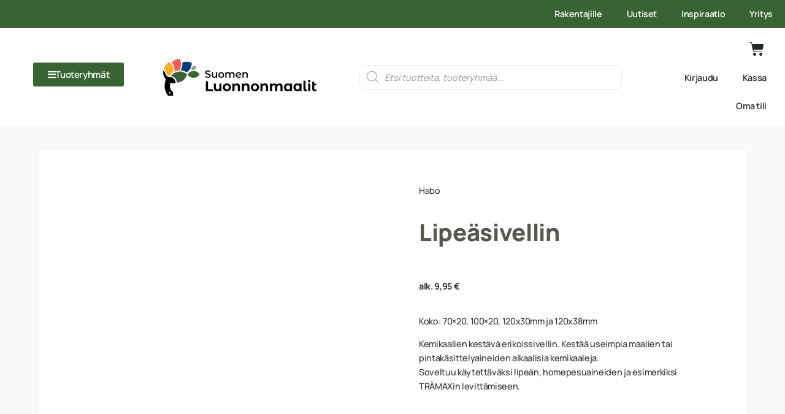

--- FILE ---
content_type: text/html; charset=UTF-8
request_url: https://suomenluonnonmaalit.fi/tuote/habo-lipeasivellin/
body_size: 97137
content:
<!doctype html><html lang="fi" prefix="og: https://ogp.me/ns#"><head><script data-no-optimize="1">var litespeed_docref=sessionStorage.getItem("litespeed_docref");litespeed_docref&&(Object.defineProperty(document,"referrer",{get:function(){return litespeed_docref}}),sessionStorage.removeItem("litespeed_docref"));</script> <meta charset="UTF-8"><meta name="viewport" content="width=device-width, initial-scale=1"><link rel="profile" href="http://gmpg.org/xfn/11"> <script id="cookie-law-info-gcm-var-js" type="litespeed/javascript">var _ckyGcm={"status":!0,"default_settings":[{"analytics":"denied","advertisement":"denied","functional":"denied","necessary":"granted","ad_user_data":"denied","ad_personalization":"denied","regions":"All"}],"wait_for_update":2000,"url_passthrough":!1,"ads_data_redaction":!1}</script> <script id="cookieyes" type="litespeed/javascript" data-src="https://cdn-cookieyes.com/client_data/0f3b9ccacdc000a9a40dddfc/script.js"></script> <title>HABO Lipeäsivellin - Suomen Luonnonmaalit</title><meta name="description" content="Koko: 70×20, 100×20, 120x30mm ja 120x38mm Kemikaalien kestävä erikoissivellin. Kestää useimpia maalien tai pintakäsittelyaineiden alkaalisia kemikaaleja. Soveltuu käytettäväksi lipeän, homepesuaineiden ja esimerkiksi TRÄMAXin levittämiseen."/><meta name="robots" content="follow, index, max-snippet:-1, max-video-preview:-1, max-image-preview:large"/><link rel="canonical" href="https://suomenluonnonmaalit.fi/tuote/habo-lipeasivellin/" /><meta property="og:locale" content="fi_FI" /><meta property="og:type" content="product" /><meta property="og:title" content="HABO Lipeäsivellin - Suomen Luonnonmaalit" /><meta property="og:description" content="Koko: 70×20, 100×20, 120x30mm ja 120x38mm Kemikaalien kestävä erikoissivellin. Kestää useimpia maalien tai pintakäsittelyaineiden alkaalisia kemikaaleja. Soveltuu käytettäväksi lipeän, homepesuaineiden ja esimerkiksi TRÄMAXin levittämiseen." /><meta property="og:url" content="https://suomenluonnonmaalit.fi/tuote/habo-lipeasivellin/" /><meta property="og:site_name" content="Suomen Luonnonmaalit" /><meta property="og:updated_time" content="2026-01-20T02:10:47+02:00" /><meta property="og:image" content="https://suomenluonnonmaalit.fi/wp-content/uploads/2022/10/HABO-LIPEASIVELTIMET.jpg" /><meta property="og:image:secure_url" content="https://suomenluonnonmaalit.fi/wp-content/uploads/2022/10/HABO-LIPEASIVELTIMET.jpg" /><meta property="og:image:width" content="833" /><meta property="og:image:height" content="833" /><meta property="og:image:alt" content="HABO-LIPEASIVELTIMET" /><meta property="og:image:type" content="image/jpeg" /><meta property="product:availability" content="instock" /><meta name="twitter:card" content="summary_large_image" /><meta name="twitter:title" content="HABO Lipeäsivellin - Suomen Luonnonmaalit" /><meta name="twitter:description" content="Koko: 70×20, 100×20, 120x30mm ja 120x38mm Kemikaalien kestävä erikoissivellin. Kestää useimpia maalien tai pintakäsittelyaineiden alkaalisia kemikaaleja. Soveltuu käytettäväksi lipeän, homepesuaineiden ja esimerkiksi TRÄMAXin levittämiseen." /><meta name="twitter:image" content="https://suomenluonnonmaalit.fi/wp-content/uploads/2022/10/HABO-LIPEASIVELTIMET.jpg" /><meta name="twitter:label1" content="Price" /><meta name="twitter:data1" content="7,93&nbsp;&euro; - 15,10&nbsp;&euro;" /><meta name="twitter:label2" content="Availability" /><meta name="twitter:data2" content="In stock" /> <script type="application/ld+json" class="rank-math-schema">{"@context":"https://schema.org","@graph":[{"@type":["Person","Organization"],"@id":"https://suomenluonnonmaalit.fi/#person","name":"Suomenluonnonmaalit2"},{"@type":"WebSite","@id":"https://suomenluonnonmaalit.fi/#website","url":"https://suomenluonnonmaalit.fi","name":"Suomen Luonnonmaalit","publisher":{"@id":"https://suomenluonnonmaalit.fi/#person"},"inLanguage":"fi"},{"@type":"ImageObject","@id":"https://suomenluonnonmaalit.fi/wp-content/uploads/2022/10/HABO-LIPEASIVELTIMET.jpg","url":"https://suomenluonnonmaalit.fi/wp-content/uploads/2022/10/HABO-LIPEASIVELTIMET.jpg","width":"833","height":"833","caption":"HABO-LIPEASIVELTIMET","inLanguage":"fi"},{"@type":"BreadcrumbList","@id":"https://suomenluonnonmaalit.fi/tuote/habo-lipeasivellin/#breadcrumb","itemListElement":[{"@type":"ListItem","position":"1","item":{"@id":"https://suomenluonnonmaalit.fi/tuote-osasto/tyovalineet-2/","name":"TY\u00d6V\u00c4LINEET"}},{"@type":"ListItem","position":"2","item":{"@id":"https://suomenluonnonmaalit.fi/tuote-osasto/tyovalineet-2/siveltimet/","name":"SIVELTIMET"}},{"@type":"ListItem","position":"3","item":{"@id":"https://suomenluonnonmaalit.fi/tuote-osasto/tyovalineet-2/siveltimet/erikoissiveltimet/","name":"ERIKOISSIVELTIMET"}},{"@type":"ListItem","position":"4","item":{"@id":"https://suomenluonnonmaalit.fi/tuote/habo-lipeasivellin/","name":"HABO Lipe\u00e4sivellin"}}]},{"@type":"ItemPage","@id":"https://suomenluonnonmaalit.fi/tuote/habo-lipeasivellin/#webpage","url":"https://suomenluonnonmaalit.fi/tuote/habo-lipeasivellin/","name":"HABO Lipe\u00e4sivellin - Suomen Luonnonmaalit","datePublished":"2022-04-05T13:11:14+03:00","dateModified":"2026-01-20T02:10:47+02:00","isPartOf":{"@id":"https://suomenluonnonmaalit.fi/#website"},"primaryImageOfPage":{"@id":"https://suomenluonnonmaalit.fi/wp-content/uploads/2022/10/HABO-LIPEASIVELTIMET.jpg"},"inLanguage":"fi","breadcrumb":{"@id":"https://suomenluonnonmaalit.fi/tuote/habo-lipeasivellin/#breadcrumb"}},{"@type":"Product","name":"HABO Lipe\u00e4sivellin - Suomen Luonnonmaalit","description":"Koko: 70\u00d720, 100\u00d720, 120x30mm ja 120x38mm Kemikaalien kest\u00e4v\u00e4 erikoissivellin. Kest\u00e4\u00e4 useimpia maalien tai pintak\u00e4sittelyaineiden alkaalisia kemikaaleja. Soveltuu k\u00e4ytett\u00e4v\u00e4ksi lipe\u00e4n, homepesuaineiden ja esimerkiksi TR\u00c4MAXin levitt\u00e4miseen.","category":"TY\u00d6V\u00c4LINEET &gt; SIVELTIMET &gt; ERIKOISSIVELTIMET","mainEntityOfPage":{"@id":"https://suomenluonnonmaalit.fi/tuote/habo-lipeasivellin/#webpage"},"weight":{"@type":"QuantitativeValue","unitCode":"KGM","value":"0"},"height":{"@type":"QuantitativeValue","unitCode":"CMT","value":"0"},"width":{"@type":"QuantitativeValue","unitCode":"CMT","value":"0"},"depth":{"@type":"QuantitativeValue","unitCode":"CMT","value":"0"},"image":[{"@type":"ImageObject","url":"https://suomenluonnonmaalit.fi/wp-content/uploads/2022/10/HABO-LIPEASIVELTIMET.jpg","height":"833","width":"833"}],"offers":{"@type":"AggregateOffer","lowPrice":"7.93","highPrice":"15.10","offerCount":"4","priceCurrency":"EUR","availability":"http://schema.org/InStock","seller":{"@type":"Person","@id":"https://suomenluonnonmaalit.fi/","name":"Suomen Luonnonmaalit","url":"https://suomenluonnonmaalit.fi"},"url":"https://suomenluonnonmaalit.fi/tuote/habo-lipeasivellin/"},"additionalProperty":[{"@type":"PropertyValue","name":"pa_brand","value":"Habo"},{"@type":"PropertyValue","name":"pa_country","value":"Sweden"}],"@id":"https://suomenluonnonmaalit.fi/tuote/habo-lipeasivellin/#richSnippet"}]}</script> <link rel='dns-prefetch' href='//www.google.com' /><link rel='dns-prefetch' href='//www.googletagmanager.com' /><link rel='dns-prefetch' href='//capi-automation.s3.us-east-2.amazonaws.com' /><link rel='dns-prefetch' href='//fonts.googleapis.com' /><link rel='dns-prefetch' href='//fonts.gstatic.com' /><link rel='dns-prefetch' href='//cdn-cookieyes.com' /><link rel='dns-prefetch' href='//www.google-analytics.com' /><link rel='dns-prefetch' href='//stats.g.doubleclick.net' /><link rel='dns-prefetch' href='//connect.facebook.net' /><link rel='dns-prefetch' href='//www.facebook.com' /><link rel='dns-prefetch' href='//static.hotjar.com' /><link rel='dns-prefetch' href='//script.hotjar.com' /><link rel='dns-prefetch' href='//www.gstatic.com' /><link rel='dns-prefetch' href='//engine3.groweo.com' /><link rel='dns-prefetch' href='//cdn.rollbar.com' /><link rel='preconnect' href='https://fonts.googleapis.com' /><link rel='preconnect' href='https://fonts.gstatic.com' /><link rel='preconnect' href='https://www.googletagmanager.com' /><link rel="alternate" type="application/rss+xml" title="Suomen Luonnonmaalit &raquo; syöte" href="https://suomenluonnonmaalit.fi/feed/" /><link rel="alternate" type="application/rss+xml" title="Suomen Luonnonmaalit &raquo; kommenttien syöte" href="https://suomenluonnonmaalit.fi/comments/feed/" /><link rel="alternate" type="application/rss+xml" title="Suomen Luonnonmaalit &raquo; HABO Lipeäsivellin kommenttien syöte" href="https://suomenluonnonmaalit.fi/tuote/habo-lipeasivellin/feed/" /><link rel="alternate" title="oEmbed (JSON)" type="application/json+oembed" href="https://suomenluonnonmaalit.fi/wp-json/oembed/1.0/embed?url=https%3A%2F%2Fsuomenluonnonmaalit.fi%2Ftuote%2Fhabo-lipeasivellin%2F" /><link rel="alternate" title="oEmbed (XML)" type="text/xml+oembed" href="https://suomenluonnonmaalit.fi/wp-json/oembed/1.0/embed?url=https%3A%2F%2Fsuomenluonnonmaalit.fi%2Ftuote%2Fhabo-lipeasivellin%2F&#038;format=xml" /><link data-optimized="2" rel="stylesheet" href="https://suomenluonnonmaalit.fi/wp-content/litespeed/css/433ca54184f091d21bf901f253b127c3.css?ver=3708d" /> <script id="woocommerce-google-analytics-integration-gtag-js-after" type="litespeed/javascript">window.dataLayer=window.dataLayer||[];function gtag(){dataLayer.push(arguments)}
for(const mode of[{"analytics_storage":"denied","ad_storage":"denied","ad_user_data":"denied","ad_personalization":"denied","region":["AT","BE","BG","HR","CY","CZ","DK","EE","FI","FR","DE","GR","HU","IS","IE","IT","LV","LI","LT","LU","MT","NL","NO","PL","PT","RO","SK","SI","ES","SE","GB","CH"]}]||[]){gtag("consent","default",{"wait_for_update":500,...mode})}
gtag("js",new Date());gtag("set","developer_id.dOGY3NW",!0);gtag("config","G-WN99DY6Z1P",{"track_404":!0,"allow_google_signals":!0,"logged_in":!1,"linker":{"domains":[],"allow_incoming":!1},"custom_map":{"dimension1":"logged_in"}})</script> <script type="litespeed/javascript" data-src="https://suomenluonnonmaalit.fi/wp-includes/js/jquery/jquery.min.js" id="jquery-core-js"></script> <script id="slm-calc-js-js-extra" type="litespeed/javascript">var slmCalcJs={"errors":{"missing_area":"Sy\u00f6t\u00e4 pinta-ala","missing_length":"Sy\u00f6t\u00e4 pituus","missing_width":"Sy\u00f6t\u00e4 leveys","missing_height":"Sy\u00f6t\u00e4 korkeus","missing_example":"Valitse esimerkki"}}</script> <script id="woocommerce-js-extra" type="litespeed/javascript">var woocommerce_params={"ajax_url":"/wp-admin/admin-ajax.php","wc_ajax_url":"/?wc-ajax=%%endpoint%%","i18n_password_show":"N\u00e4yt\u00e4 salasana","i18n_password_hide":"Piilota salasana"}</script> <script id="woo-conditional-shipping-js-js-extra" type="litespeed/javascript">var conditional_shipping_settings={"trigger_fields":[]}</script> <script id="shsliderAjaxScript-js-extra" type="litespeed/javascript">var shsliderAjaxObj={"ajaxurl":"https://suomenluonnonmaalit.fi/wp-admin/admin-ajax.php","security":"bd6d70bef7"}</script> <script id="single-custom-ajax-script-js-extra" type="litespeed/javascript">var my_ajax_object={"ajax_url":"https://suomenluonnonmaalit.fi/wp-admin/admin-ajax.php"}</script> <script id="ecs_ajax_load-js-extra" type="litespeed/javascript">var ecs_ajax_params={"ajaxurl":"https://suomenluonnonmaalit.fi/wp-admin/admin-ajax.php","posts":"{\"page\":0,\"product\":\"habo-lipeasivellin\",\"post_type\":\"product\",\"name\":\"habo-lipeasivellin\",\"error\":\"\",\"m\":\"\",\"p\":0,\"post_parent\":\"\",\"subpost\":\"\",\"subpost_id\":\"\",\"attachment\":\"\",\"attachment_id\":0,\"pagename\":\"\",\"page_id\":0,\"second\":\"\",\"minute\":\"\",\"hour\":\"\",\"day\":0,\"monthnum\":0,\"year\":0,\"w\":0,\"category_name\":\"\",\"tag\":\"\",\"cat\":\"\",\"tag_id\":\"\",\"author\":\"\",\"author_name\":\"\",\"feed\":\"\",\"tb\":\"\",\"paged\":0,\"meta_key\":\"\",\"meta_value\":\"\",\"preview\":\"\",\"s\":\"\",\"sentence\":\"\",\"title\":\"\",\"fields\":\"all\",\"menu_order\":\"\",\"embed\":\"\",\"category__in\":[],\"category__not_in\":[],\"category__and\":[],\"post__in\":[],\"post__not_in\":[],\"post_name__in\":[],\"tag__in\":[],\"tag__not_in\":[],\"tag__and\":[],\"tag_slug__in\":[],\"tag_slug__and\":[],\"post_parent__in\":[],\"post_parent__not_in\":[],\"author__in\":[],\"author__not_in\":[],\"search_columns\":[],\"ignore_sticky_posts\":false,\"suppress_filters\":false,\"cache_results\":true,\"update_post_term_cache\":true,\"update_menu_item_cache\":false,\"lazy_load_term_meta\":true,\"update_post_meta_cache\":true,\"posts_per_page\":12,\"nopaging\":false,\"comments_per_page\":\"50\",\"no_found_rows\":false,\"order\":\"DESC\"}"}</script> <link rel="https://api.w.org/" href="https://suomenluonnonmaalit.fi/wp-json/" /><link rel="alternate" title="JSON" type="application/json" href="https://suomenluonnonmaalit.fi/wp-json/wp/v2/product/17682" /><link rel="EditURI" type="application/rsd+xml" title="RSD" href="https://suomenluonnonmaalit.fi/xmlrpc.php?rsd" /><meta name="generator" content="WordPress 6.9" /><link rel='shortlink' href='https://suomenluonnonmaalit.fi/?p=17682' /> <script type="litespeed/javascript">(function(w,d,s,o,r,js,fjs){w[r]=w[r]||function(){(w[r].q=w[r].q||[]).push(arguments)}
w[r]('app','y8DuzkDtOW');if(d.getElementById(o))return;js=d.createElement(s),fjs=d.getElementsByTagName(s)[0];js.id=o;js.src='https://embed.trustmary.com/embed.js';js.async=1;fjs.parentNode.insertBefore(js,fjs)}(window,document,'script','trustmary-embed','tmary'))</script> <noscript><style>.woocommerce-product-gallery{ opacity: 1 !important; }</style></noscript><meta name="generator" content="Elementor 3.34.0; features: additional_custom_breakpoints; settings: css_print_method-external, google_font-enabled, font_display-auto">
 <script type="litespeed/javascript">(function(w,d,s,l,i){w[l]=w[l]||[];w[l].push({'gtm.start':new Date().getTime(),event:'gtm.js'});var f=d.getElementsByTagName(s)[0],j=d.createElement(s),dl=l!='dataLayer'?'&l='+l:'';j.async=!0;j.src='https://www.googletagmanager.com/gtm.js?id='+i+dl;f.parentNode.insertBefore(j,f)})(window,document,'script','dataLayer','GTM-5K8PM3N')</script>  <script  type="litespeed/javascript">!function(f,b,e,v,n,t,s){if(f.fbq)return;n=f.fbq=function(){n.callMethod?n.callMethod.apply(n,arguments):n.queue.push(arguments)};if(!f._fbq)f._fbq=n;n.push=n;n.loaded=!0;n.version='2.0';n.queue=[];t=b.createElement(e);t.async=!0;t.src=v;s=b.getElementsByTagName(e)[0];s.parentNode.insertBefore(t,s)}(window,document,'script','https://connect.facebook.net/en_US/fbevents.js')</script>  <script  type="litespeed/javascript">fbq('init','852040146406702',{},{"agent":"woocommerce_0-10.4.3-3.5.15"});document.addEventListener('DOMContentLiteSpeedLoaded',function(){document.body.insertAdjacentHTML('beforeend','<div class=\"wc-facebook-pixel-event-placeholder\"></div>')},!1)</script> <link rel="icon" href="https://suomenluonnonmaalit.fi/wp-content/uploads/2021/06/cropped-Suomen-Luonnonmaalit-Favicon-32x32.png" sizes="32x32" /><link rel="icon" href="https://suomenluonnonmaalit.fi/wp-content/uploads/2021/06/cropped-Suomen-Luonnonmaalit-Favicon-192x192.png" sizes="192x192" /><link rel="apple-touch-icon" href="https://suomenluonnonmaalit.fi/wp-content/uploads/2021/06/cropped-Suomen-Luonnonmaalit-Favicon-180x180.png" /><meta name="msapplication-TileImage" content="https://suomenluonnonmaalit.fi/wp-content/uploads/2021/06/cropped-Suomen-Luonnonmaalit-Favicon-270x270.png" /><meta name="google-site-verification" content="jH9CSC8BzgmxGLt-q9ZVC2hZY-FL3mnpEcFKxHgmxRw" /><meta name="google-site-verification" content="Gx4jBzsTR8CQd4a1djSKAlTqJOpmu7IDv7oDbMFyNyE" /></head><body class="wp-singular product-template-default single single-product postid-17682 wp-theme-sininen-harka-teema wp-child-theme-sininen-harka-teema-child theme-sininen-harka-teema slm-calc-product-false woocommerce woocommerce-page woocommerce-no-js elementor-default elementor-template-full-width elementor-kit-15 elementor-page-1498"><noscript><iframe data-lazyloaded="1" src="about:blank" data-litespeed-src="https://www.googletagmanager.com/ns.html?id=GTM-5K8PM3N"
height="0" width="0" style="display:none;visibility:hidden"></iframe></noscript><header data-elementor-type="header" data-elementor-id="27241" class="elementor elementor-27241 elementor-location-header" data-elementor-post-type="elementor_library"><section class="elementor-section elementor-top-section elementor-element elementor-element-1315b65 elementor-section-full_width elementor-hidden-tablet elementor-hidden-mobile elementor-section-height-default elementor-section-height-default" data-id="1315b65" data-element_type="section"><div class="elementor-container elementor-column-gap-default"><div class="elementor-column elementor-col-100 elementor-top-column elementor-element elementor-element-a167e1b" data-id="a167e1b" data-element_type="column" data-settings="{&quot;background_background&quot;:&quot;classic&quot;}"><div class="elementor-widget-wrap elementor-element-populated"><section class="elementor-section elementor-inner-section elementor-element elementor-element-e3710cc elementor-section-boxed elementor-section-height-default elementor-section-height-default" data-id="e3710cc" data-element_type="section"><div class="elementor-container elementor-column-gap-default"><div class="elementor-column elementor-col-100 elementor-inner-column elementor-element elementor-element-ded0000" data-id="ded0000" data-element_type="column"><div class="elementor-widget-wrap elementor-element-populated"><div class="elementor-element elementor-element-d43092a elementor-nav-menu__align-end elementor-nav-menu--dropdown-none elementor-widget elementor-widget-nav-menu" data-id="d43092a" data-element_type="widget" data-settings="{&quot;layout&quot;:&quot;horizontal&quot;,&quot;submenu_icon&quot;:{&quot;value&quot;:&quot;&lt;i class=\&quot;fas fa-caret-down\&quot; aria-hidden=\&quot;true\&quot;&gt;&lt;\/i&gt;&quot;,&quot;library&quot;:&quot;fa-solid&quot;}}" data-widget_type="nav-menu.default"><div class="elementor-widget-container"><nav aria-label="Menu" class="elementor-nav-menu--main elementor-nav-menu__container elementor-nav-menu--layout-horizontal e--pointer-underline e--animation-fade"><ul id="menu-1-d43092a" class="elementor-nav-menu"><li class="menu-item menu-item-type-post_type menu-item-object-page menu-item-has-children menu-item-38699"><a href="https://suomenluonnonmaalit.fi/rakentajille/" class="elementor-item">Rakentajille</a><ul class="sub-menu elementor-nav-menu--dropdown"><li class="menu-item menu-item-type-post_type menu-item-object-page menu-item-38700"><a href="https://suomenluonnonmaalit.fi/rakentajille/omakotirakentajille/" class="elementor-sub-item">Omakotirakentajille</a></li><li class="menu-item menu-item-type-post_type menu-item-object-page menu-item-38701"><a href="https://suomenluonnonmaalit.fi/rakentajille/ammattirakentajille/" class="elementor-sub-item">Rakennus-, remontti- ja maalausyrityksille</a></li><li class="menu-item menu-item-type-post_type menu-item-object-page menu-item-38807"><a href="https://suomenluonnonmaalit.fi/rakentajille/arkkitehdit-ja-sisustussuunnittelijat/" class="elementor-sub-item">Arkkitehdit ja sisustussuunnittelijat</a></li></ul></li><li class="menu-item menu-item-type-post_type_archive menu-item-object-uutiset menu-item-35860"><a href="https://suomenluonnonmaalit.fi/uutiset/" class="elementor-item">Uutiset</a></li><li class="menu-item menu-item-type-post_type menu-item-object-page menu-item-27462"><a href="https://suomenluonnonmaalit.fi/inspiraatio/" class="elementor-item">Inspiraatio</a></li><li class="menu-item menu-item-type-post_type menu-item-object-page menu-item-27463"><a href="https://suomenluonnonmaalit.fi/yritys/" class="elementor-item">Yritys</a></li></ul></nav><nav class="elementor-nav-menu--dropdown elementor-nav-menu__container" aria-hidden="true"><ul id="menu-2-d43092a" class="elementor-nav-menu"><li class="menu-item menu-item-type-post_type menu-item-object-page menu-item-has-children menu-item-38699"><a href="https://suomenluonnonmaalit.fi/rakentajille/" class="elementor-item" tabindex="-1">Rakentajille</a><ul class="sub-menu elementor-nav-menu--dropdown"><li class="menu-item menu-item-type-post_type menu-item-object-page menu-item-38700"><a href="https://suomenluonnonmaalit.fi/rakentajille/omakotirakentajille/" class="elementor-sub-item" tabindex="-1">Omakotirakentajille</a></li><li class="menu-item menu-item-type-post_type menu-item-object-page menu-item-38701"><a href="https://suomenluonnonmaalit.fi/rakentajille/ammattirakentajille/" class="elementor-sub-item" tabindex="-1">Rakennus-, remontti- ja maalausyrityksille</a></li><li class="menu-item menu-item-type-post_type menu-item-object-page menu-item-38807"><a href="https://suomenluonnonmaalit.fi/rakentajille/arkkitehdit-ja-sisustussuunnittelijat/" class="elementor-sub-item" tabindex="-1">Arkkitehdit ja sisustussuunnittelijat</a></li></ul></li><li class="menu-item menu-item-type-post_type_archive menu-item-object-uutiset menu-item-35860"><a href="https://suomenluonnonmaalit.fi/uutiset/" class="elementor-item" tabindex="-1">Uutiset</a></li><li class="menu-item menu-item-type-post_type menu-item-object-page menu-item-27462"><a href="https://suomenluonnonmaalit.fi/inspiraatio/" class="elementor-item" tabindex="-1">Inspiraatio</a></li><li class="menu-item menu-item-type-post_type menu-item-object-page menu-item-27463"><a href="https://suomenluonnonmaalit.fi/yritys/" class="elementor-item" tabindex="-1">Yritys</a></li></ul></nav></div></div></div></div></div></section></div></div></div></section><section class="elementor-section elementor-top-section elementor-element elementor-element-05b7fd4 elementor-hidden-mobile elementor-section-boxed elementor-section-height-default elementor-section-height-default" data-id="05b7fd4" data-element_type="section" data-settings="{&quot;background_background&quot;:&quot;classic&quot;,&quot;sticky&quot;:&quot;top&quot;,&quot;sticky_on&quot;:[&quot;desktop&quot;,&quot;tablet&quot;,&quot;mobile&quot;],&quot;sticky_offset&quot;:0,&quot;sticky_effects_offset&quot;:0,&quot;sticky_anchor_link_offset&quot;:0}"><div class="elementor-container elementor-column-gap-default"><div class="elementor-column elementor-col-25 elementor-top-column elementor-element elementor-element-1e93d25" data-id="1e93d25" data-element_type="column" id="tuoteryhmat-menu"><div class="elementor-widget-wrap elementor-element-populated"><div class="elementor-element elementor-element-ddf3362 elementor-align-center tuoteryhmat-trigger elementor-widget elementor-widget-button" data-id="ddf3362" data-element_type="widget" data-widget_type="button.default"><div class="elementor-widget-container"><div class="elementor-button-wrapper">
<a class="elementor-button elementor-button-link elementor-size-sm" href="#">
<span class="elementor-button-content-wrapper">
<span class="elementor-button-icon">
<i aria-hidden="true" class="fas fa-bars"></i>			</span>
<span class="elementor-button-text">Tuoteryhmät</span>
</span>
</a></div></div></div><div class="elementor-element elementor-element-fcc3f4c elementor-widget elementor-widget-shortcode" data-id="fcc3f4c" data-element_type="widget" data-widget_type="shortcode.default"><div class="elementor-widget-container"><div class="elementor-shortcode"><div class="menu-wrapper"><div class="menu-tuoteryhmat-container"><li id="menu-item-27245" class="close-menu-trigger menu-item menu-item-type-custom menu-item-object-custom menu-item-27245"><a>Tuoteryhmät</a><i class="close-trigger fa fa-times"></i></li><li id="menu-item-27247" class="menu-item menu-item-type-taxonomy menu-item-object-product_cat menu-item-has-children menu-item-27247"><a href="https://suomenluonnonmaalit.fi/tuote-osasto/pintakasittelyaineet/sisalle/">Pintakäsittelyaineet sisälle</a><i class="submenu-trigger fa fa-chevron-right"></i><div class="sub-menu__wrapper menu-depth-1"><ul class="sub-menu menu-depth-1" data-depth="1"><li class="previous-menu-trigger menu-item menu-item-type-custom"><a href="https://suomenluonnonmaalit.fi/tuote-osasto/pintakasittelyaineet/sisalle/">Pintakäsittelyaineet sisälle</a></li><li id="menu-item-27248" class="menu-item menu-item-type-taxonomy menu-item-object-product_cat menu-item-has-children menu-item-27248"><a href="https://suomenluonnonmaalit.fi/tuote-osasto/pintakasittelyaineet/sisalle/seinat-ja-katot/">Seinät ja katot</a><i class="submenu-trigger fa fa-chevron-right"></i><div class="sub-menu__wrapper menu-depth-2"><ul class="sub-menu menu-depth-2" data-depth="2"><li class="previous-menu-trigger menu-item menu-item-type-custom"><a href="https://suomenluonnonmaalit.fi/tuote-osasto/pintakasittelyaineet/sisalle/seinat-ja-katot/">Seinät ja katot</a></li><li id="menu-item-27249" class="menu-item menu-item-type-taxonomy menu-item-object-product_cat menu-item-has-children menu-item-27249"><a href="https://suomenluonnonmaalit.fi/tuote-osasto/pintakasittelyaineet/sisalle/seinat-ja-katot/pohjamaalit-ja-pohjusteet/">Pohjamaalit ja pohjusteet</a><i class="submenu-trigger fa fa-chevron-right"></i><div class="sub-menu__wrapper menu-depth-3"><ul class="sub-menu menu-depth-3" data-depth="3"><li class="previous-menu-trigger menu-item menu-item-type-custom"><a href="https://suomenluonnonmaalit.fi/tuote-osasto/pintakasittelyaineet/sisalle/seinat-ja-katot/pohjamaalit-ja-pohjusteet/">Pohjamaalit ja pohjusteet</a></li><li id="menu-item-27250" class="menu-item menu-item-type-taxonomy menu-item-object-product_cat menu-item-27250"><a href="https://suomenluonnonmaalit.fi/tuote-osasto/pintakasittelyaineet/sisalle/seinat-ja-katot/pohjamaalit-ja-pohjusteet/pohjamaali/">Pohjamaali</a></li><li id="menu-item-27251" class="menu-item menu-item-type-taxonomy menu-item-object-product_cat menu-item-27251"><a href="https://suomenluonnonmaalit.fi/tuote-osasto/pintakasittelyaineet/sisalle/seinat-ja-katot/pohjamaalit-ja-pohjusteet/pohjuste/">Pohjuste</a></li></ul></li><li id="menu-item-27264" class="menu-item menu-item-type-taxonomy menu-item-object-product_cat menu-item-has-children menu-item-27264"><a href="https://suomenluonnonmaalit.fi/tuote-osasto/pintakasittelyaineet/sisalle/seinat-ja-katot/peittavat-tuotteet/">Peittävät tuotteet</a><i class="submenu-trigger fa fa-chevron-right"></i><div class="sub-menu__wrapper menu-depth-3"><ul class="sub-menu menu-depth-3" data-depth="3"><li class="previous-menu-trigger menu-item menu-item-type-custom"><a href="https://suomenluonnonmaalit.fi/tuote-osasto/pintakasittelyaineet/sisalle/seinat-ja-katot/peittavat-tuotteet/">Peittävät tuotteet</a></li><li id="menu-item-27265" class="menu-item menu-item-type-taxonomy menu-item-object-product_cat menu-item-27265"><a href="https://suomenluonnonmaalit.fi/tuote-osasto/pintakasittelyaineet/sisalle/seinat-ja-katot/peittavat-tuotteet/seina-ja-kattomaali/">Seinä- ja kattomaali</a></li><li id="menu-item-27266" class="menu-item menu-item-type-taxonomy menu-item-object-product_cat menu-item-27266"><a href="https://suomenluonnonmaalit.fi/tuote-osasto/pintakasittelyaineet/sisalle/seinat-ja-katot/peittavat-tuotteet/savimaali/">Savimaali</a></li><li id="menu-item-27267" class="menu-item menu-item-type-taxonomy menu-item-object-product_cat menu-item-27267"><a href="https://suomenluonnonmaalit.fi/tuote-osasto/pintakasittelyaineet/sisalle/seinat-ja-katot/peittavat-tuotteet/kalkkimaali/">Kalkkimaali</a></li><li id="menu-item-27268" class="menu-item menu-item-type-taxonomy menu-item-object-product_cat menu-item-27268"><a href="https://suomenluonnonmaalit.fi/tuote-osasto/pintakasittelyaineet/sisalle/seinat-ja-katot/peittavat-tuotteet/oljymaali/">Öljymaali</a></li><li id="menu-item-27269" class="menu-item menu-item-type-taxonomy menu-item-object-product_cat menu-item-27269"><a href="https://suomenluonnonmaalit.fi/tuote-osasto/pintakasittelyaineet/sisalle/seinat-ja-katot/peittavat-tuotteet/silikaattimaali/">Silikaattimaali</a></li></ul></li><li id="menu-item-27270" class="menu-item menu-item-type-taxonomy menu-item-object-product_cat menu-item-has-children menu-item-27270"><a href="https://suomenluonnonmaalit.fi/tuote-osasto/pintakasittelyaineet/sisalle/seinat-ja-katot/kuultavat-tuotteet/">Kuultavat tuotteet</a><i class="submenu-trigger fa fa-chevron-right"></i><div class="sub-menu__wrapper menu-depth-3"><ul class="sub-menu menu-depth-3" data-depth="3"><li class="previous-menu-trigger menu-item menu-item-type-custom"><a href="https://suomenluonnonmaalit.fi/tuote-osasto/pintakasittelyaineet/sisalle/seinat-ja-katot/kuultavat-tuotteet/">Kuultavat tuotteet</a></li><li id="menu-item-27271" class="menu-item menu-item-type-taxonomy menu-item-object-product_cat menu-item-27271"><a href="https://suomenluonnonmaalit.fi/tuote-osasto/pintakasittelyaineet/sisalle/seinat-ja-katot/kuultavat-tuotteet/kuultomaali/">Kuultomaali</a></li><li id="menu-item-27272" class="menu-item menu-item-type-taxonomy menu-item-object-product_cat menu-item-27272"><a href="https://suomenluonnonmaalit.fi/tuote-osasto/pintakasittelyaineet/sisalle/seinat-ja-katot/kuultavat-tuotteet/oljy/">Öljy</a></li><li id="menu-item-27273" class="menu-item menu-item-type-taxonomy menu-item-object-product_cat menu-item-27273"><a href="https://suomenluonnonmaalit.fi/tuote-osasto/pintakasittelyaineet/sisalle/seinat-ja-katot/kuultavat-tuotteet/vaha/">Vaha</a></li><li id="menu-item-27274" class="menu-item menu-item-type-taxonomy menu-item-object-product_cat menu-item-27274"><a href="https://suomenluonnonmaalit.fi/tuote-osasto/pintakasittelyaineet/sisalle/seinat-ja-katot/kuultavat-tuotteet/lakka/">Lakka</a></li></ul></li><li id="menu-item-27275" class="menu-item menu-item-type-taxonomy menu-item-object-product_cat menu-item-has-children menu-item-27275"><a href="https://suomenluonnonmaalit.fi/tuote-osasto/pintakasittelyaineet/sisalle/seinat-ja-katot/kitit-ja-tasoitteet/">Kitit ja tasoitteet</a><i class="submenu-trigger fa fa-chevron-right"></i><div class="sub-menu__wrapper menu-depth-3"><ul class="sub-menu menu-depth-3" data-depth="3"><li class="previous-menu-trigger menu-item menu-item-type-custom"><a href="https://suomenluonnonmaalit.fi/tuote-osasto/pintakasittelyaineet/sisalle/seinat-ja-katot/kitit-ja-tasoitteet/">Kitit ja tasoitteet</a></li><li id="menu-item-27276" class="menu-item menu-item-type-taxonomy menu-item-object-product_cat menu-item-27276"><a href="https://suomenluonnonmaalit.fi/tuote-osasto/pintakasittelyaineet/sisalle/seinat-ja-katot/kitit-ja-tasoitteet/tasoite/">Tasoite</a></li><li id="menu-item-27277" class="menu-item menu-item-type-taxonomy menu-item-object-product_cat menu-item-27277"><a href="https://suomenluonnonmaalit.fi/tuote-osasto/pintakasittelyaineet/sisalle/seinat-ja-katot/kitit-ja-tasoitteet/kitti/">Kitti</a></li></ul></li><li id="menu-item-27279" class="menu-item menu-item-type-taxonomy menu-item-object-product_cat menu-item-has-children menu-item-27279"><a href="https://suomenluonnonmaalit.fi/tuote-osasto/pintakasittelyaineet/sisalle/seinat-ja-katot/laastit/">Laastit</a><i class="submenu-trigger fa fa-chevron-right"></i><div class="sub-menu__wrapper menu-depth-3"><ul class="sub-menu menu-depth-3" data-depth="3"><li class="previous-menu-trigger menu-item menu-item-type-custom"><a href="https://suomenluonnonmaalit.fi/tuote-osasto/pintakasittelyaineet/sisalle/seinat-ja-katot/laastit/">Laastit</a></li><li id="menu-item-27278" class="menu-item menu-item-type-taxonomy menu-item-object-product_cat menu-item-27278"><a href="https://suomenluonnonmaalit.fi/tuote-osasto/pintakasittelyaineet/sisalle/seinat-ja-katot/laastit/kalkkilaastit/">Kalkkilaastit</a></li><li id="menu-item-27281" class="menu-item menu-item-type-taxonomy menu-item-object-product_cat menu-item-27281"><a href="https://suomenluonnonmaalit.fi/tuote-osasto/pintakasittelyaineet/sisalle/seinat-ja-katot/laastit/kalkkistucco/">KalkkiStucco</a></li><li id="menu-item-27280" class="menu-item menu-item-type-taxonomy menu-item-object-product_cat menu-item-27280"><a href="https://suomenluonnonmaalit.fi/tuote-osasto/pintakasittelyaineet/sisalle/seinat-ja-katot/laastit/savilaastit/">Savilaastit</a></li><li id="menu-item-27282" class="menu-item menu-item-type-taxonomy menu-item-object-product_cat menu-item-27282"><a href="https://suomenluonnonmaalit.fi/tuote-osasto/pintakasittelyaineet/sisalle/seinat-ja-katot/laastit/savistucco/">SaviStucco</a></li></ul></li></ul></li><li id="menu-item-27283" class="menu-item menu-item-type-taxonomy menu-item-object-product_cat menu-item-has-children menu-item-27283"><a href="https://suomenluonnonmaalit.fi/tuote-osasto/pintakasittelyaineet/sisalle/kalusteet-ikkunat-ovet-ja-listat/">Kalusteet, ikkunat, ovet ja listat</a><i class="submenu-trigger fa fa-chevron-right"></i><div class="sub-menu__wrapper menu-depth-2"><ul class="sub-menu menu-depth-2" data-depth="2"><li class="previous-menu-trigger menu-item menu-item-type-custom"><a href="https://suomenluonnonmaalit.fi/tuote-osasto/pintakasittelyaineet/sisalle/kalusteet-ikkunat-ovet-ja-listat/">Kalusteet, ikkunat, ovet ja listat</a></li><li id="menu-item-27284" class="menu-item menu-item-type-taxonomy menu-item-object-product_cat menu-item-27284"><a href="https://suomenluonnonmaalit.fi/tuote-osasto/pintakasittelyaineet/sisalle/kalusteet-ikkunat-ovet-ja-listat/pohjusteet/">Pohjusteet</a></li><li id="menu-item-27285" class="menu-item menu-item-type-taxonomy menu-item-object-product_cat menu-item-has-children menu-item-27285"><a href="https://suomenluonnonmaalit.fi/tuote-osasto/pintakasittelyaineet/sisalle/kalusteet-ikkunat-ovet-ja-listat/kuultavat-tuotteet-kalusteet-ikkunat-ovet-ja-listat/">Kuultavat tuotteet</a><i class="submenu-trigger fa fa-chevron-right"></i><div class="sub-menu__wrapper menu-depth-3"><ul class="sub-menu menu-depth-3" data-depth="3"><li class="previous-menu-trigger menu-item menu-item-type-custom"><a href="https://suomenluonnonmaalit.fi/tuote-osasto/pintakasittelyaineet/sisalle/kalusteet-ikkunat-ovet-ja-listat/kuultavat-tuotteet-kalusteet-ikkunat-ovet-ja-listat/">Kuultavat tuotteet</a></li><li id="menu-item-27288" class="menu-item menu-item-type-taxonomy menu-item-object-product_cat menu-item-27288"><a href="https://suomenluonnonmaalit.fi/tuote-osasto/pintakasittelyaineet/sisalle/kalusteet-ikkunat-ovet-ja-listat/kuultavat-tuotteet-kalusteet-ikkunat-ovet-ja-listat/oljyt-kuultavat-tuotteet-kalusteet-ikkunat-ovet-ja-listat/">Öljyt</a></li><li id="menu-item-27289" class="menu-item menu-item-type-taxonomy menu-item-object-product_cat menu-item-27289"><a href="https://suomenluonnonmaalit.fi/tuote-osasto/pintakasittelyaineet/sisalle/kalusteet-ikkunat-ovet-ja-listat/kuultavat-tuotteet-kalusteet-ikkunat-ovet-ja-listat/vahat-kuultavat-tuotteet-kalusteet-ikkunat-ovet-ja-listat/">Vahat</a></li><li id="menu-item-27290" class="menu-item menu-item-type-taxonomy menu-item-object-product_cat menu-item-27290"><a href="https://suomenluonnonmaalit.fi/tuote-osasto/pintakasittelyaineet/sisalle/kalusteet-ikkunat-ovet-ja-listat/kuultavat-tuotteet-kalusteet-ikkunat-ovet-ja-listat/lakat-kuultavat-tuotteet-kalusteet-ikkunat-ovet-ja-listat/">Lakat</a></li><li id="menu-item-27291" class="menu-item menu-item-type-taxonomy menu-item-object-product_cat menu-item-27291"><a href="https://suomenluonnonmaalit.fi/tuote-osasto/pintakasittelyaineet/sisalle/kalusteet-ikkunat-ovet-ja-listat/kuultavat-tuotteet-kalusteet-ikkunat-ovet-ja-listat/petsit-kuultavat-tuotteet-kalusteet-ikkunat-ovet-ja-listat/">Petsit</a></li></ul></li><li id="menu-item-27292" class="menu-item menu-item-type-taxonomy menu-item-object-product_cat menu-item-has-children menu-item-27292"><a href="https://suomenluonnonmaalit.fi/tuote-osasto/pintakasittelyaineet/sisalle/kalusteet-ikkunat-ovet-ja-listat/peittavat-tuotteet-kalusteet-ikkunat-ovet-ja-listat/">Peittävät tuotteet</a><i class="submenu-trigger fa fa-chevron-right"></i><div class="sub-menu__wrapper menu-depth-3"><ul class="sub-menu menu-depth-3" data-depth="3"><li class="previous-menu-trigger menu-item menu-item-type-custom"><a href="https://suomenluonnonmaalit.fi/tuote-osasto/pintakasittelyaineet/sisalle/kalusteet-ikkunat-ovet-ja-listat/peittavat-tuotteet-kalusteet-ikkunat-ovet-ja-listat/">Peittävät tuotteet</a></li><li id="menu-item-27293" class="menu-item menu-item-type-taxonomy menu-item-object-product_cat menu-item-27293"><a href="https://suomenluonnonmaalit.fi/tuote-osasto/pintakasittelyaineet/sisalle/kalusteet-ikkunat-ovet-ja-listat/peittavat-tuotteet-kalusteet-ikkunat-ovet-ja-listat/kalustemaalit-ja-ikkunamaalit/">Kalustemaalit ja ikkunamaalit</a></li><li id="menu-item-27294" class="menu-item menu-item-type-taxonomy menu-item-object-product_cat menu-item-27294"><a href="https://suomenluonnonmaalit.fi/tuote-osasto/pintakasittelyaineet/sisalle/kalusteet-ikkunat-ovet-ja-listat/peittavat-tuotteet-kalusteet-ikkunat-ovet-ja-listat/erikoismaalit/">Erikoismaalit</a></li></ul></li><li id="menu-item-27297" class="menu-item menu-item-type-taxonomy menu-item-object-product_cat menu-item-27297"><a href="https://suomenluonnonmaalit.fi/tuote-osasto/pintakasittelyaineet/sisalle/kalusteet-ikkunat-ovet-ja-listat/kitit/">Kitit</a></li></ul></li><li id="menu-item-27300" class="menu-item menu-item-type-taxonomy menu-item-object-product_cat menu-item-has-children menu-item-27300"><a href="https://suomenluonnonmaalit.fi/tuote-osasto/pintakasittelyaineet/sisalle/lattiat/">Lattiat</a><i class="submenu-trigger fa fa-chevron-right"></i><div class="sub-menu__wrapper menu-depth-2"><ul class="sub-menu menu-depth-2" data-depth="2"><li class="previous-menu-trigger menu-item menu-item-type-custom"><a href="https://suomenluonnonmaalit.fi/tuote-osasto/pintakasittelyaineet/sisalle/lattiat/">Lattiat</a></li><li id="menu-item-27302" class="menu-item menu-item-type-taxonomy menu-item-object-product_cat menu-item-has-children menu-item-27302"><a href="https://suomenluonnonmaalit.fi/tuote-osasto/pintakasittelyaineet/sisalle/lattiat/peittavat-tuotteet-lattiat/">Peittävät tuotteet</a><i class="submenu-trigger fa fa-chevron-right"></i><div class="sub-menu__wrapper menu-depth-3"><ul class="sub-menu menu-depth-3" data-depth="3"><li class="previous-menu-trigger menu-item menu-item-type-custom"><a href="https://suomenluonnonmaalit.fi/tuote-osasto/pintakasittelyaineet/sisalle/lattiat/peittavat-tuotteet-lattiat/">Peittävät tuotteet</a></li><li id="menu-item-27303" class="menu-item menu-item-type-taxonomy menu-item-object-product_cat menu-item-27303"><a href="https://suomenluonnonmaalit.fi/tuote-osasto/pintakasittelyaineet/sisalle/lattiat/peittavat-tuotteet-lattiat/maalit/">Maalit</a></li></ul></li><li id="menu-item-27306" class="menu-item menu-item-type-taxonomy menu-item-object-product_cat menu-item-has-children menu-item-27306"><a href="https://suomenluonnonmaalit.fi/tuote-osasto/pintakasittelyaineet/sisalle/lattiat/kuultavat-tuotteet-lattiat/">Kuultavat tuotteet</a><i class="submenu-trigger fa fa-chevron-right"></i><div class="sub-menu__wrapper menu-depth-3"><ul class="sub-menu menu-depth-3" data-depth="3"><li class="previous-menu-trigger menu-item menu-item-type-custom"><a href="https://suomenluonnonmaalit.fi/tuote-osasto/pintakasittelyaineet/sisalle/lattiat/kuultavat-tuotteet-lattiat/">Kuultavat tuotteet</a></li><li id="menu-item-27307" class="menu-item menu-item-type-taxonomy menu-item-object-product_cat menu-item-27307"><a href="https://suomenluonnonmaalit.fi/tuote-osasto/pintakasittelyaineet/sisalle/lattiat/kuultavat-tuotteet-lattiat/oljyt/">Öljyt</a></li><li id="menu-item-27310" class="menu-item menu-item-type-taxonomy menu-item-object-product_cat menu-item-27310"><a href="https://suomenluonnonmaalit.fi/tuote-osasto/pintakasittelyaineet/sisalle/lattiat/kuultavat-tuotteet-lattiat/vahat/">Vahat</a></li><li id="menu-item-27311" class="menu-item menu-item-type-taxonomy menu-item-object-product_cat menu-item-27311"><a href="https://suomenluonnonmaalit.fi/tuote-osasto/pintakasittelyaineet/sisalle/lattiat/kuultavat-tuotteet-lattiat/oljyvahat/">Öljyvahat</a></li><li id="menu-item-27312" class="menu-item menu-item-type-taxonomy menu-item-object-product_cat menu-item-27312"><a href="https://suomenluonnonmaalit.fi/tuote-osasto/pintakasittelyaineet/sisalle/lattiat/kuultavat-tuotteet-lattiat/lakat/">Lakat</a></li><li id="menu-item-27313" class="menu-item menu-item-type-taxonomy menu-item-object-product_cat menu-item-27313"><a href="https://suomenluonnonmaalit.fi/tuote-osasto/pintakasittelyaineet/sisalle/lattiat/kuultavat-tuotteet-lattiat/petsit/">Petsit</a></li><li id="menu-item-27314" class="menu-item menu-item-type-taxonomy menu-item-object-product_cat menu-item-27314"><a href="https://suomenluonnonmaalit.fi/tuote-osasto/pintakasittelyaineet/sisalle/lattiat/kuultavat-tuotteet-lattiat/lipeat-ja-suovat/">Lipeät ja suovat</a></li></ul></li><li id="menu-item-27315" class="menu-item menu-item-type-taxonomy menu-item-object-product_cat menu-item-27315"><a href="https://suomenluonnonmaalit.fi/tuote-osasto/pintakasittelyaineet/sisalle/lattiat/lattioiden-hoitotuotteet/">Lattioiden hoitotuotteet</a></li><li id="menu-item-27316" class="menu-item menu-item-type-taxonomy menu-item-object-product_cat menu-item-27316"><a href="https://suomenluonnonmaalit.fi/tuote-osasto/pintakasittelyaineet/sisalle/lattiat/lattiapohjusteet/">Lattiapohjusteet</a></li></ul></li><li id="menu-item-27317" class="menu-item menu-item-type-taxonomy menu-item-object-product_cat menu-item-has-children menu-item-27317"><a href="https://suomenluonnonmaalit.fi/tuote-osasto/pintakasittelyaineet/sisalle/saunat/">Saunat</a><i class="submenu-trigger fa fa-chevron-right"></i><div class="sub-menu__wrapper menu-depth-2"><ul class="sub-menu menu-depth-2" data-depth="2"><li class="previous-menu-trigger menu-item menu-item-type-custom"><a href="https://suomenluonnonmaalit.fi/tuote-osasto/pintakasittelyaineet/sisalle/saunat/">Saunat</a></li><li id="menu-item-27318" class="menu-item menu-item-type-taxonomy menu-item-object-product_cat menu-item-27318"><a href="https://suomenluonnonmaalit.fi/tuote-osasto/pintakasittelyaineet/sisalle/saunat/lauteet/">Lauteet</a></li><li id="menu-item-27319" class="menu-item menu-item-type-taxonomy menu-item-object-product_cat menu-item-27319"><a href="https://suomenluonnonmaalit.fi/tuote-osasto/pintakasittelyaineet/sisalle/saunat/seinat-ja-katot-saunat/">Seinät ja katot</a></li><li id="menu-item-27320" class="menu-item menu-item-type-taxonomy menu-item-object-product_cat menu-item-27320"><a href="https://suomenluonnonmaalit.fi/tuote-osasto/pintakasittelyaineet/sisalle/saunat/lattia/">Lattia</a></li></ul></li><li id="menu-item-27321" class="menu-item menu-item-type-taxonomy menu-item-object-product_cat menu-item-has-children menu-item-27321"><a href="https://suomenluonnonmaalit.fi/tuote-osasto/pintakasittelyaineet/sisalle/keittio/">Keittiö</a><i class="submenu-trigger fa fa-chevron-right"></i><div class="sub-menu__wrapper menu-depth-2"><ul class="sub-menu menu-depth-2" data-depth="2"><li class="previous-menu-trigger menu-item menu-item-type-custom"><a href="https://suomenluonnonmaalit.fi/tuote-osasto/pintakasittelyaineet/sisalle/keittio/">Keittiö</a></li><li id="menu-item-27322" class="menu-item menu-item-type-taxonomy menu-item-object-product_cat menu-item-27322"><a href="https://suomenluonnonmaalit.fi/tuote-osasto/pintakasittelyaineet/sisalle/keittio/puiset-keittiovalineet/">Puiset keittiövälineet</a></li><li id="menu-item-27323" class="menu-item menu-item-type-taxonomy menu-item-object-product_cat menu-item-27323"><a href="https://suomenluonnonmaalit.fi/tuote-osasto/pintakasittelyaineet/sisalle/keittio/tyotasot/">Työtasot</a></li></ul></li><li id="menu-item-27324" class="menu-item menu-item-type-taxonomy menu-item-object-product_cat menu-item-27324"><a href="https://suomenluonnonmaalit.fi/tuote-osasto/pintakasittelyaineet/sisalle/pesuaineet-ja-homeenestoaineet/">Pesuaineet ja homeenestoaineet</a></li><li id="menu-item-38106" class="menu-item menu-item-type-taxonomy menu-item-object-product_cat menu-item-38106"><a href="https://suomenluonnonmaalit.fi/tuote-osasto/pintakasittelyaineet/sisalle/muut-sisalle/">Muut</a></li></ul></li><li id="menu-item-27252" class="menu-item menu-item-type-taxonomy menu-item-object-product_cat menu-item-has-children menu-item-27252"><a href="https://suomenluonnonmaalit.fi/tuote-osasto/pintakasittelyaineet/ulos/">Pintakäsittelyaineet ulos</a><i class="submenu-trigger fa fa-chevron-right"></i><div class="sub-menu__wrapper menu-depth-1"><ul class="sub-menu menu-depth-1" data-depth="1"><li class="previous-menu-trigger menu-item menu-item-type-custom"><a href="https://suomenluonnonmaalit.fi/tuote-osasto/pintakasittelyaineet/ulos/">Pintakäsittelyaineet ulos</a></li><li id="menu-item-27326" class="menu-item menu-item-type-taxonomy menu-item-object-product_cat menu-item-has-children menu-item-27326"><a href="https://suomenluonnonmaalit.fi/tuote-osasto/pintakasittelyaineet/ulos/hirsi-ja-paneelipinnat/">Hirsi- ja paneelipinnat</a><i class="submenu-trigger fa fa-chevron-right"></i><div class="sub-menu__wrapper menu-depth-2"><ul class="sub-menu menu-depth-2" data-depth="2"><li class="previous-menu-trigger menu-item menu-item-type-custom"><a href="https://suomenluonnonmaalit.fi/tuote-osasto/pintakasittelyaineet/ulos/hirsi-ja-paneelipinnat/">Hirsi- ja paneelipinnat</a></li><li id="menu-item-27327" class="menu-item menu-item-type-taxonomy menu-item-object-product_cat menu-item-has-children menu-item-27327"><a href="https://suomenluonnonmaalit.fi/tuote-osasto/pintakasittelyaineet/ulos/hirsi-ja-paneelipinnat/peittavat-tuotteet-hirsi-ja-paneelipinnat/">Peittävät tuotteet</a><i class="submenu-trigger fa fa-chevron-right"></i><div class="sub-menu__wrapper menu-depth-3"><ul class="sub-menu menu-depth-3" data-depth="3"><li class="previous-menu-trigger menu-item menu-item-type-custom"><a href="https://suomenluonnonmaalit.fi/tuote-osasto/pintakasittelyaineet/ulos/hirsi-ja-paneelipinnat/peittavat-tuotteet-hirsi-ja-paneelipinnat/">Peittävät tuotteet</a></li><li id="menu-item-27328" class="menu-item menu-item-type-taxonomy menu-item-object-product_cat menu-item-27328"><a href="https://suomenluonnonmaalit.fi/tuote-osasto/pintakasittelyaineet/ulos/hirsi-ja-paneelipinnat/peittavat-tuotteet-hirsi-ja-paneelipinnat/keittomaalit/">Keittomaalit</a></li><li id="menu-item-27330" class="menu-item menu-item-type-taxonomy menu-item-object-product_cat menu-item-27330"><a href="https://suomenluonnonmaalit.fi/tuote-osasto/pintakasittelyaineet/ulos/hirsi-ja-paneelipinnat/peittavat-tuotteet-hirsi-ja-paneelipinnat/oljymaalit/">Öljymaalit</a></li></ul></li><li id="menu-item-27331" class="menu-item menu-item-type-taxonomy menu-item-object-product_cat menu-item-has-children menu-item-27331"><a href="https://suomenluonnonmaalit.fi/tuote-osasto/pintakasittelyaineet/ulos/hirsi-ja-paneelipinnat/kuultavat-tuotteet-hirsi-ja-paneelipinnat/">Kuultavat tuotteet</a><i class="submenu-trigger fa fa-chevron-right"></i><div class="sub-menu__wrapper menu-depth-3"><ul class="sub-menu menu-depth-3" data-depth="3"><li class="previous-menu-trigger menu-item menu-item-type-custom"><a href="https://suomenluonnonmaalit.fi/tuote-osasto/pintakasittelyaineet/ulos/hirsi-ja-paneelipinnat/kuultavat-tuotteet-hirsi-ja-paneelipinnat/">Kuultavat tuotteet</a></li><li id="menu-item-27332" class="menu-item menu-item-type-taxonomy menu-item-object-product_cat menu-item-27332"><a href="https://suomenluonnonmaalit.fi/tuote-osasto/pintakasittelyaineet/ulos/hirsi-ja-paneelipinnat/kuultavat-tuotteet-hirsi-ja-paneelipinnat/kuullotteet/">Kuullotteet</a></li><li id="menu-item-27333" class="menu-item menu-item-type-taxonomy menu-item-object-product_cat menu-item-27333"><a href="https://suomenluonnonmaalit.fi/tuote-osasto/pintakasittelyaineet/ulos/hirsi-ja-paneelipinnat/kuultavat-tuotteet-hirsi-ja-paneelipinnat/erikoistuotteet/">Erikoistuotteet</a></li></ul></li><li id="menu-item-27334" class="menu-item menu-item-type-taxonomy menu-item-object-product_cat menu-item-27334"><a href="https://suomenluonnonmaalit.fi/tuote-osasto/pintakasittelyaineet/ulos/hirsi-ja-paneelipinnat/maalattavien-pintojen-puhdistusaineet/">Maalattavien pintojen puhdistusaineet</a></li></ul></li><li id="menu-item-27337" class="menu-item menu-item-type-taxonomy menu-item-object-product_cat menu-item-has-children menu-item-27337"><a href="https://suomenluonnonmaalit.fi/tuote-osasto/pintakasittelyaineet/ulos/lautaverhous/">Lautaverhous</a><i class="submenu-trigger fa fa-chevron-right"></i><div class="sub-menu__wrapper menu-depth-2"><ul class="sub-menu menu-depth-2" data-depth="2"><li class="previous-menu-trigger menu-item menu-item-type-custom"><a href="https://suomenluonnonmaalit.fi/tuote-osasto/pintakasittelyaineet/ulos/lautaverhous/">Lautaverhous</a></li><li id="menu-item-27338" class="menu-item menu-item-type-taxonomy menu-item-object-product_cat menu-item-has-children menu-item-27338"><a href="https://suomenluonnonmaalit.fi/tuote-osasto/pintakasittelyaineet/ulos/lautaverhous/peittavat-tuotteet-lautaverhous/">Peittävät tuotteet</a><i class="submenu-trigger fa fa-chevron-right"></i><div class="sub-menu__wrapper menu-depth-3"><ul class="sub-menu menu-depth-3" data-depth="3"><li class="previous-menu-trigger menu-item menu-item-type-custom"><a href="https://suomenluonnonmaalit.fi/tuote-osasto/pintakasittelyaineet/ulos/lautaverhous/peittavat-tuotteet-lautaverhous/">Peittävät tuotteet</a></li><li id="menu-item-27340" class="menu-item menu-item-type-taxonomy menu-item-object-product_cat menu-item-27340"><a href="https://suomenluonnonmaalit.fi/tuote-osasto/pintakasittelyaineet/ulos/lautaverhous/peittavat-tuotteet-lautaverhous/keittomaalit-peittavat-tuotteet-lautaverhous/">Keittomaalit</a></li><li id="menu-item-27341" class="menu-item menu-item-type-taxonomy menu-item-object-product_cat menu-item-27341"><a href="https://suomenluonnonmaalit.fi/tuote-osasto/pintakasittelyaineet/ulos/lautaverhous/peittavat-tuotteet-lautaverhous/oljymaalit-peittavat-tuotteet-lautaverhous/">Öljymaalit</a></li></ul></li><li id="menu-item-27339" class="menu-item menu-item-type-taxonomy menu-item-object-product_cat menu-item-has-children menu-item-27339"><a href="https://suomenluonnonmaalit.fi/tuote-osasto/pintakasittelyaineet/ulos/lautaverhous/kuultavat-tuotteet-lautaverhous/">Kuultavat tuotteet</a><i class="submenu-trigger fa fa-chevron-right"></i><div class="sub-menu__wrapper menu-depth-3"><ul class="sub-menu menu-depth-3" data-depth="3"><li class="previous-menu-trigger menu-item menu-item-type-custom"><a href="https://suomenluonnonmaalit.fi/tuote-osasto/pintakasittelyaineet/ulos/lautaverhous/kuultavat-tuotteet-lautaverhous/">Kuultavat tuotteet</a></li><li id="menu-item-27342" class="menu-item menu-item-type-taxonomy menu-item-object-product_cat menu-item-27342"><a href="https://suomenluonnonmaalit.fi/tuote-osasto/pintakasittelyaineet/ulos/lautaverhous/kuultavat-tuotteet-lautaverhous/kuultomaalit/">Kuultomaalit</a></li><li id="menu-item-27343" class="menu-item menu-item-type-taxonomy menu-item-object-product_cat menu-item-27343"><a href="https://suomenluonnonmaalit.fi/tuote-osasto/pintakasittelyaineet/ulos/lautaverhous/kuultavat-tuotteet-lautaverhous/erikoistuotteet-kuultavat-tuotteet-lautaverhous/">Erikoistuotteet</a></li></ul></li><li id="menu-item-27336" class="menu-item menu-item-type-taxonomy menu-item-object-product_cat menu-item-27336"><a href="https://suomenluonnonmaalit.fi/tuote-osasto/pintakasittelyaineet/ulos/lautaverhous/maalattavien-pintojen-puhdistusaineet-lautaverhous/">Maalattavien pintojen puhdistusaineet</a></li></ul></li><li id="menu-item-27344" class="menu-item menu-item-type-taxonomy menu-item-object-product_cat menu-item-has-children menu-item-27344"><a href="https://suomenluonnonmaalit.fi/tuote-osasto/pintakasittelyaineet/ulos/kiviainespinnat/">Kiviainespinnat</a><i class="submenu-trigger fa fa-chevron-right"></i><div class="sub-menu__wrapper menu-depth-2"><ul class="sub-menu menu-depth-2" data-depth="2"><li class="previous-menu-trigger menu-item menu-item-type-custom"><a href="https://suomenluonnonmaalit.fi/tuote-osasto/pintakasittelyaineet/ulos/kiviainespinnat/">Kiviainespinnat</a></li><li id="menu-item-27345" class="menu-item menu-item-type-taxonomy menu-item-object-product_cat menu-item-27345"><a href="https://suomenluonnonmaalit.fi/tuote-osasto/pintakasittelyaineet/ulos/kiviainespinnat/peittavat-maalit/">Peittävät maalit</a></li></ul></li><li id="menu-item-27347" class="menu-item menu-item-type-taxonomy menu-item-object-product_cat menu-item-has-children menu-item-27347"><a href="https://suomenluonnonmaalit.fi/tuote-osasto/pintakasittelyaineet/ulos/terassit-ja-puutarhakalusteet/">Terassit ja puutarhakalusteet</a><i class="submenu-trigger fa fa-chevron-right"></i><div class="sub-menu__wrapper menu-depth-2"><ul class="sub-menu menu-depth-2" data-depth="2"><li class="previous-menu-trigger menu-item menu-item-type-custom"><a href="https://suomenluonnonmaalit.fi/tuote-osasto/pintakasittelyaineet/ulos/terassit-ja-puutarhakalusteet/">Terassit ja puutarhakalusteet</a></li><li id="menu-item-27346" class="menu-item menu-item-type-taxonomy menu-item-object-product_cat menu-item-27346"><a href="https://suomenluonnonmaalit.fi/tuote-osasto/pintakasittelyaineet/ulos/terassit-ja-puutarhakalusteet/terassien-ja-puutarhakalusteiden-puhdistusaineet/">Terassien ja puutarhakalusteiden puhdistusaineet</a></li><li id="menu-item-27348" class="menu-item menu-item-type-taxonomy menu-item-object-product_cat menu-item-27348"><a href="https://suomenluonnonmaalit.fi/tuote-osasto/pintakasittelyaineet/ulos/terassit-ja-puutarhakalusteet/kuultavat-tuotteet-terassit-ja-puutarhakalusteet/">Kuultavat tuotteet terasseille ja puutarhakalusteille</a></li></ul></li><li id="menu-item-27349" class="menu-item menu-item-type-taxonomy menu-item-object-product_cat menu-item-has-children menu-item-27349"><a href="https://suomenluonnonmaalit.fi/tuote-osasto/pintakasittelyaineet/ulos/ikkunat-ja-ovet/">Ikkunat ja ovet</a><i class="submenu-trigger fa fa-chevron-right"></i><div class="sub-menu__wrapper menu-depth-2"><ul class="sub-menu menu-depth-2" data-depth="2"><li class="previous-menu-trigger menu-item menu-item-type-custom"><a href="https://suomenluonnonmaalit.fi/tuote-osasto/pintakasittelyaineet/ulos/ikkunat-ja-ovet/">Ikkunat ja ovet</a></li><li id="menu-item-27350" class="menu-item menu-item-type-taxonomy menu-item-object-product_cat menu-item-27350"><a href="https://suomenluonnonmaalit.fi/tuote-osasto/pintakasittelyaineet/ulos/ikkunat-ja-ovet/maalit-ikkunat-ja-ovet/">Maalit</a></li><li id="menu-item-27353" class="menu-item menu-item-type-taxonomy menu-item-object-product_cat menu-item-27353"><a href="https://suomenluonnonmaalit.fi/tuote-osasto/pintakasittelyaineet/ulos/ikkunat-ja-ovet/oljyt-ikkunat-ja-ovet/">Öljyt</a></li><li id="menu-item-27354" class="menu-item menu-item-type-taxonomy menu-item-object-product_cat menu-item-27354"><a href="https://suomenluonnonmaalit.fi/tuote-osasto/pintakasittelyaineet/ulos/ikkunat-ja-ovet/kitit-ikkunat-ja-ovet/">Kitit</a></li><li id="menu-item-27355" class="menu-item menu-item-type-taxonomy menu-item-object-product_cat menu-item-27355"><a href="https://suomenluonnonmaalit.fi/tuote-osasto/pintakasittelyaineet/ulos/ikkunat-ja-ovet/tyovalineet/">Työvälineet</a></li></ul></li><li id="menu-item-27356" class="menu-item menu-item-type-taxonomy menu-item-object-product_cat menu-item-27356"><a href="https://suomenluonnonmaalit.fi/tuote-osasto/pintakasittelyaineet/ulos/homeenesto-ja-pesuaineet/">Homeenesto- ja pesuaineet</a></li></ul></li><li id="menu-item-29577" class="menu-item menu-item-type-taxonomy menu-item-object-product_cat menu-item-has-children menu-item-29577"><a href="https://suomenluonnonmaalit.fi/tuote-osasto/perinnetuotteet/">Perinnetuotteet</a><i class="submenu-trigger fa fa-chevron-right"></i><div class="sub-menu__wrapper menu-depth-1"><ul class="sub-menu menu-depth-1" data-depth="1"><li class="previous-menu-trigger menu-item menu-item-type-custom"><a href="https://suomenluonnonmaalit.fi/tuote-osasto/perinnetuotteet/">Perinnetuotteet</a></li><li id="menu-item-27357" class="menu-item menu-item-type-taxonomy menu-item-object-product_cat menu-item-27357"><a href="https://suomenluonnonmaalit.fi/tuote-osasto/perinnetuotteet/sailontaaineet/">Säilöntäaineet</a></li><li id="menu-item-27358" class="menu-item menu-item-type-taxonomy menu-item-object-product_cat menu-item-27358"><a href="https://suomenluonnonmaalit.fi/tuote-osasto/perinnetuotteet/sulfaatit/">Sulfaatit</a></li><li id="menu-item-27365" class="menu-item menu-item-type-taxonomy menu-item-object-product_cat menu-item-27365"><a href="https://suomenluonnonmaalit.fi/tuote-osasto/perinnetuotteet/ohentimet/">Ohentimet</a></li><li id="menu-item-27366" class="menu-item menu-item-type-taxonomy menu-item-object-product_cat menu-item-27366"><a href="https://suomenluonnonmaalit.fi/tuote-osasto/perinnetuotteet/varipigmentit/">Väripigmentit</a></li><li id="menu-item-27367" class="menu-item menu-item-type-taxonomy menu-item-object-product_cat menu-item-27367"><a href="https://suomenluonnonmaalit.fi/tuote-osasto/perinnetuotteet/luonnonoljyt/">Luonnonöljyt</a></li><li id="menu-item-27368" class="menu-item menu-item-type-taxonomy menu-item-object-product_cat menu-item-27368"><a href="https://suomenluonnonmaalit.fi/tuote-osasto/perinnetuotteet/tervat/">Tervat</a></li></ul></li><li id="menu-item-27359" class="menu-item menu-item-type-taxonomy menu-item-object-product_cat menu-item-has-children menu-item-27359"><a href="https://suomenluonnonmaalit.fi/tuote-osasto/pintakasittelyaineet/ulos/veneet/">Veneet</a><i class="submenu-trigger fa fa-chevron-right"></i><div class="sub-menu__wrapper menu-depth-1"><ul class="sub-menu menu-depth-1" data-depth="1"><li class="previous-menu-trigger menu-item menu-item-type-custom"><a href="https://suomenluonnonmaalit.fi/tuote-osasto/pintakasittelyaineet/ulos/veneet/">Veneet</a></li><li id="menu-item-27360" class="menu-item menu-item-type-taxonomy menu-item-object-product_cat menu-item-27360"><a href="https://suomenluonnonmaalit.fi/tuote-osasto/pintakasittelyaineet/ulos/veneet/veneenkyllastysaineet/">Veneenkyllästysaineet</a></li><li id="menu-item-27361" class="menu-item menu-item-type-taxonomy menu-item-object-product_cat menu-item-27361"><a href="https://suomenluonnonmaalit.fi/tuote-osasto/pintakasittelyaineet/ulos/veneet/venelakat/">Venelakat</a></li><li id="menu-item-27362" class="menu-item menu-item-type-taxonomy menu-item-object-product_cat menu-item-27362"><a href="https://suomenluonnonmaalit.fi/tuote-osasto/pintakasittelyaineet/ulos/veneet/venemaalit/">Venemaalit</a></li><li id="menu-item-27363" class="menu-item menu-item-type-taxonomy menu-item-object-product_cat menu-item-27363"><a href="https://suomenluonnonmaalit.fi/tuote-osasto/pintakasittelyaineet/ulos/veneet/tervatuotteet/">Tervatuotteet</a></li></ul></li><li id="menu-item-27370" class="menu-item menu-item-type-taxonomy menu-item-object-product_cat current-product-ancestor current-menu-parent current-product-parent menu-item-has-children menu-item-27370"><a href="https://suomenluonnonmaalit.fi/tuote-osasto/tyovalineet-2/">Työvälineet</a><i class="submenu-trigger fa fa-chevron-right"></i><div class="sub-menu__wrapper menu-depth-1"><ul class="sub-menu menu-depth-1" data-depth="1"><li class="previous-menu-trigger menu-item menu-item-type-custom"><a href="https://suomenluonnonmaalit.fi/tuote-osasto/tyovalineet-2/">Työvälineet</a></li><li id="menu-item-27371" class="menu-item menu-item-type-taxonomy menu-item-object-product_cat current-product-ancestor current-menu-parent current-product-parent menu-item-has-children menu-item-27371"><a href="https://suomenluonnonmaalit.fi/tuote-osasto/tyovalineet-2/siveltimet/">Siveltimet</a><i class="submenu-trigger fa fa-chevron-right"></i><div class="sub-menu__wrapper menu-depth-2"><ul class="sub-menu menu-depth-2" data-depth="2"><li class="previous-menu-trigger menu-item menu-item-type-custom"><a href="https://suomenluonnonmaalit.fi/tuote-osasto/tyovalineet-2/siveltimet/">Siveltimet</a></li><li id="menu-item-27372" class="menu-item menu-item-type-taxonomy menu-item-object-product_cat menu-item-has-children menu-item-27372"><a href="https://suomenluonnonmaalit.fi/tuote-osasto/tyovalineet-2/siveltimet/vesiohenteisille-tuotteille/">Vesiohenteisille tuotteille</a><i class="submenu-trigger fa fa-chevron-right"></i><div class="sub-menu__wrapper menu-depth-3"><ul class="sub-menu menu-depth-3" data-depth="3"><li class="previous-menu-trigger menu-item menu-item-type-custom"><a href="https://suomenluonnonmaalit.fi/tuote-osasto/tyovalineet-2/siveltimet/vesiohenteisille-tuotteille/">Vesiohenteisille tuotteille</a></li><li id="menu-item-27374" class="menu-item menu-item-type-taxonomy menu-item-object-product_cat menu-item-27374"><a href="https://suomenluonnonmaalit.fi/tuote-osasto/tyovalineet-2/siveltimet/vesiohenteisille-tuotteille/lakoille-ja-maaleille/">Lakoille ja maaleille</a></li><li id="menu-item-27375" class="menu-item menu-item-type-taxonomy menu-item-object-product_cat menu-item-27375"><a href="https://suomenluonnonmaalit.fi/tuote-osasto/tyovalineet-2/siveltimet/vesiohenteisille-tuotteille/oljyille-petseille-ja-kuullotteille/">Öljyille, petseille ja kuullotteille</a></li></ul></li><li id="menu-item-27373" class="menu-item menu-item-type-taxonomy menu-item-object-product_cat menu-item-has-children menu-item-27373"><a href="https://suomenluonnonmaalit.fi/tuote-osasto/tyovalineet-2/siveltimet/liuotinohenteisille-tuotteille/">Liuotinohenteisille tuotteille</a><i class="submenu-trigger fa fa-chevron-right"></i><div class="sub-menu__wrapper menu-depth-3"><ul class="sub-menu menu-depth-3" data-depth="3"><li class="previous-menu-trigger menu-item menu-item-type-custom"><a href="https://suomenluonnonmaalit.fi/tuote-osasto/tyovalineet-2/siveltimet/liuotinohenteisille-tuotteille/">Liuotinohenteisille tuotteille</a></li><li id="menu-item-27376" class="menu-item menu-item-type-taxonomy menu-item-object-product_cat menu-item-27376"><a href="https://suomenluonnonmaalit.fi/tuote-osasto/tyovalineet-2/siveltimet/liuotinohenteisille-tuotteille/lakoille-ja-maaleille-liuotinohenteisille-tuotteille/">Lakoille ja maaleille</a></li><li id="menu-item-27377" class="menu-item menu-item-type-taxonomy menu-item-object-product_cat menu-item-27377"><a href="https://suomenluonnonmaalit.fi/tuote-osasto/tyovalineet-2/siveltimet/liuotinohenteisille-tuotteille/oljyille-petseille-ja-kuullotteille-liuotinohenteisille-tuotteille/">Öljyille, petseille ja kuullotteille</a></li></ul></li><li id="menu-item-27378" class="menu-item menu-item-type-taxonomy menu-item-object-product_cat current-product-ancestor current-menu-parent current-product-parent menu-item-has-children menu-item-27378"><a href="https://suomenluonnonmaalit.fi/tuote-osasto/tyovalineet-2/siveltimet/erikoissiveltimet/">Erikoissiveltimet</a><i class="submenu-trigger fa fa-chevron-right"></i><div class="sub-menu__wrapper menu-depth-3"><ul class="sub-menu menu-depth-3" data-depth="3"><li class="previous-menu-trigger menu-item menu-item-type-custom"><a href="https://suomenluonnonmaalit.fi/tuote-osasto/tyovalineet-2/siveltimet/erikoissiveltimet/">Erikoissiveltimet</a></li><li id="menu-item-27379" class="menu-item menu-item-type-taxonomy menu-item-object-product_cat menu-item-27379"><a href="https://suomenluonnonmaalit.fi/tuote-osasto/tyovalineet-2/siveltimet/erikoissiveltimet/kalkki-ja-savimaalisiveltimet/">Kalkki- ja savimaalisiveltimet</a></li><li id="menu-item-27380" class="menu-item menu-item-type-taxonomy menu-item-object-product_cat menu-item-27380"><a href="https://suomenluonnonmaalit.fi/tuote-osasto/tyovalineet-2/siveltimet/erikoissiveltimet/tervasiveltimet/">Tervasiveltimet</a></li><li id="menu-item-27381" class="menu-item menu-item-type-taxonomy menu-item-object-product_cat menu-item-27381"><a href="https://suomenluonnonmaalit.fi/tuote-osasto/tyovalineet-2/siveltimet/erikoissiveltimet/venelakkasiveltimet/">Venelakkasiveltimet</a></li><li id="menu-item-27382" class="menu-item menu-item-type-taxonomy menu-item-object-product_cat menu-item-27382"><a href="https://suomenluonnonmaalit.fi/tuote-osasto/tyovalineet-2/siveltimet/erikoissiveltimet/rengassiveltimet/">Rengassiveltimet</a></li><li id="menu-item-27383" class="menu-item menu-item-type-taxonomy menu-item-object-product_cat menu-item-27383"><a href="https://suomenluonnonmaalit.fi/tuote-osasto/tyovalineet-2/siveltimet/erikoissiveltimet/vaahtomuovisivellin/">Vaahtomuovisivellin</a></li><li id="menu-item-27384" class="menu-item menu-item-type-taxonomy menu-item-object-product_cat current-product-ancestor current-menu-parent current-product-parent menu-item-27384"><a href="https://suomenluonnonmaalit.fi/tuote-osasto/tyovalineet-2/siveltimet/erikoissiveltimet/lipeasiveltimet/">Lipeäsiveltimet</a></li><li id="menu-item-27385" class="menu-item menu-item-type-taxonomy menu-item-object-product_cat menu-item-27385"><a href="https://suomenluonnonmaalit.fi/tuote-osasto/tyovalineet-2/siveltimet/erikoissiveltimet/lattiasiveltimet/">Lattiasiveltimet</a></li></ul></li></ul></li><li id="menu-item-27386" class="menu-item menu-item-type-taxonomy menu-item-object-product_cat menu-item-27386"><a href="https://suomenluonnonmaalit.fi/tuote-osasto/tyovalineet-2/telat-ja-kaukalot/">Telat ja kaukalot</a></li><li id="menu-item-27387" class="menu-item menu-item-type-taxonomy menu-item-object-product_cat menu-item-27387"><a href="https://suomenluonnonmaalit.fi/tuote-osasto/tyovalineet-2/lastat/">Lastat</a></li><li id="menu-item-27388" class="menu-item menu-item-type-taxonomy menu-item-object-product_cat menu-item-27388"><a href="https://suomenluonnonmaalit.fi/tuote-osasto/tyovalineet-2/puuntyosto/">Puuntyöstö</a></li><li id="menu-item-27390" class="menu-item menu-item-type-taxonomy menu-item-object-product_cat menu-item-has-children menu-item-27390"><a href="https://suomenluonnonmaalit.fi/tuote-osasto/tyovalineet-2/suojaimet/">Suojaimet</a><i class="submenu-trigger fa fa-chevron-right"></i><div class="sub-menu__wrapper menu-depth-2"><ul class="sub-menu menu-depth-2" data-depth="2"><li class="previous-menu-trigger menu-item menu-item-type-custom"><a href="https://suomenluonnonmaalit.fi/tuote-osasto/tyovalineet-2/suojaimet/">Suojaimet</a></li><li id="menu-item-27389" class="menu-item menu-item-type-taxonomy menu-item-object-product_cat menu-item-27389"><a href="https://suomenluonnonmaalit.fi/tuote-osasto/tyovalineet-2/suojaimet/hengityssuojaimet/">Hengityssuojaimet</a></li><li id="menu-item-27391" class="menu-item menu-item-type-taxonomy menu-item-object-product_cat menu-item-27391"><a href="https://suomenluonnonmaalit.fi/tuote-osasto/tyovalineet-2/suojaimet/hansikkaat/">Hansikkaat</a></li></ul></li><li id="menu-item-27392" class="menu-item menu-item-type-taxonomy menu-item-object-product_cat menu-item-27392"><a href="https://suomenluonnonmaalit.fi/tuote-osasto/tyovalineet-2/hionta-ja-kiillotus/">Hionta ja kiillotus</a></li><li id="menu-item-27393" class="menu-item menu-item-type-taxonomy menu-item-object-product_cat menu-item-27393"><a href="https://suomenluonnonmaalit.fi/tuote-osasto/tyovalineet-2/astiat/">Astiat</a></li><li id="menu-item-27396" class="menu-item menu-item-type-taxonomy menu-item-object-product_cat menu-item-has-children menu-item-27396"><a href="https://suomenluonnonmaalit.fi/tuote-osasto/tyovalineet-2/teipit/">Teipit</a><i class="submenu-trigger fa fa-chevron-right"></i><div class="sub-menu__wrapper menu-depth-2"><ul class="sub-menu menu-depth-2" data-depth="2"><li class="previous-menu-trigger menu-item menu-item-type-custom"><a href="https://suomenluonnonmaalit.fi/tuote-osasto/tyovalineet-2/teipit/">Teipit</a></li><li id="menu-item-27394" class="menu-item menu-item-type-taxonomy menu-item-object-product_cat menu-item-27394"><a href="https://suomenluonnonmaalit.fi/tuote-osasto/tyovalineet-2/teipit/maalarinteipit/">Maalarinteipit</a></li><li id="menu-item-27395" class="menu-item menu-item-type-taxonomy menu-item-object-product_cat menu-item-27395"><a href="https://suomenluonnonmaalit.fi/tuote-osasto/tyovalineet-2/teipit/rakennusteipit/">Rakennusteipit</a></li></ul></li><li id="menu-item-27397" class="menu-item menu-item-type-taxonomy menu-item-object-product_cat menu-item-27397"><a href="https://suomenluonnonmaalit.fi/tuote-osasto/tyovalineet-2/maalikaapimet/">Maalikaapimet</a></li><li id="menu-item-27398" class="menu-item menu-item-type-taxonomy menu-item-object-product_cat menu-item-27398"><a href="https://suomenluonnonmaalit.fi/tuote-osasto/tyovalineet-2/harjat/">Harjat</a></li><li id="menu-item-27399" class="menu-item menu-item-type-taxonomy menu-item-object-product_cat menu-item-27399"><a href="https://suomenluonnonmaalit.fi/tuote-osasto/tyovalineet-2/maalisekoittimet/">Maalisekoittimet</a></li><li id="menu-item-27401" class="menu-item menu-item-type-taxonomy menu-item-object-product_cat menu-item-27401"><a href="https://suomenluonnonmaalit.fi/tuote-osasto/tyovalineet-2/muut-tyovalineet-2/">Muut</a></li></ul></li><li id="menu-item-27402" class="menu-item menu-item-type-taxonomy menu-item-object-product_cat menu-item-has-children menu-item-27402"><a href="https://suomenluonnonmaalit.fi/tuote-osasto/rakennusmateriaalit/">Rakennusmateriaalit</a><i class="submenu-trigger fa fa-chevron-right"></i><div class="sub-menu__wrapper menu-depth-1"><ul class="sub-menu menu-depth-1" data-depth="1"><li class="previous-menu-trigger menu-item menu-item-type-custom"><a href="https://suomenluonnonmaalit.fi/tuote-osasto/rakennusmateriaalit/">Rakennusmateriaalit</a></li><li id="menu-item-27403" class="menu-item menu-item-type-taxonomy menu-item-object-product_cat menu-item-has-children menu-item-27403"><a href="https://suomenluonnonmaalit.fi/tuote-osasto/rakennusmateriaalit/rakennuspaperit/">Rakennuspaperit</a><i class="submenu-trigger fa fa-chevron-right"></i><div class="sub-menu__wrapper menu-depth-2"><ul class="sub-menu menu-depth-2" data-depth="2"><li class="previous-menu-trigger menu-item menu-item-type-custom"><a href="https://suomenluonnonmaalit.fi/tuote-osasto/rakennusmateriaalit/rakennuspaperit/">Rakennuspaperit</a></li><li id="menu-item-27404" class="menu-item menu-item-type-taxonomy menu-item-object-product_cat menu-item-27404"><a href="https://suomenluonnonmaalit.fi/tuote-osasto/rakennusmateriaalit/rakennuspaperit/makulatuuripaperi-ja-pinkopahvi/">Makulatuuripaperi ja pinkopahvi</a></li><li id="menu-item-27405" class="menu-item menu-item-type-taxonomy menu-item-object-product_cat menu-item-27405"><a href="https://suomenluonnonmaalit.fi/tuote-osasto/rakennusmateriaalit/rakennuspaperit/tapetit/">Tapetit</a></li><li id="menu-item-27406" class="menu-item menu-item-type-taxonomy menu-item-object-product_cat menu-item-27406"><a href="https://suomenluonnonmaalit.fi/tuote-osasto/rakennusmateriaalit/rakennuspaperit/tapetointitarvikkeet/">Tapetointitarvikkeet</a></li><li id="menu-item-27407" class="menu-item menu-item-type-taxonomy menu-item-object-product_cat menu-item-27407"><a href="https://suomenluonnonmaalit.fi/tuote-osasto/rakennusmateriaalit/rakennuspaperit/suojapaperit/">Suojapaperit</a></li></ul></li><li id="menu-item-27408" class="menu-item menu-item-type-taxonomy menu-item-object-product_cat menu-item-has-children menu-item-27408"><a href="https://suomenluonnonmaalit.fi/tuote-osasto/rakennusmateriaalit/eristeet/">Eristeet</a><i class="submenu-trigger fa fa-chevron-right"></i><div class="sub-menu__wrapper menu-depth-2"><ul class="sub-menu menu-depth-2" data-depth="2"><li class="previous-menu-trigger menu-item menu-item-type-custom"><a href="https://suomenluonnonmaalit.fi/tuote-osasto/rakennusmateriaalit/eristeet/">Eristeet</a></li><li id="menu-item-27409" class="menu-item menu-item-type-taxonomy menu-item-object-product_cat menu-item-27409"><a href="https://suomenluonnonmaalit.fi/tuote-osasto/rakennusmateriaalit/eristeet/pellavaeristeet/">Pellavaeristeet</a></li><li id="menu-item-27410" class="menu-item menu-item-type-taxonomy menu-item-object-product_cat menu-item-27410"><a href="https://suomenluonnonmaalit.fi/tuote-osasto/rakennusmateriaalit/eristeet/purueristeet/">Purueristeet</a></li><li id="menu-item-27411" class="menu-item menu-item-type-taxonomy menu-item-object-product_cat menu-item-27411"><a href="https://suomenluonnonmaalit.fi/tuote-osasto/rakennusmateriaalit/eristeet/olkilevyt/">Olkilevyt</a></li></ul></li><li id="menu-item-27412" class="menu-item menu-item-type-taxonomy menu-item-object-product_cat menu-item-27412"><a href="https://suomenluonnonmaalit.fi/tuote-osasto/rakennusmateriaalit/liisterit-ja-liimat/">Liisterit ja liimat</a></li></ul></li><li id="menu-item-27413" class="menu-item menu-item-type-taxonomy menu-item-object-product_cat menu-item-has-children menu-item-27413"><a href="https://suomenluonnonmaalit.fi/tuote-osasto/koti-ja-hyvinvointi/">Koti ja hyvinvointi</a><i class="submenu-trigger fa fa-chevron-right"></i><div class="sub-menu__wrapper menu-depth-1"><ul class="sub-menu menu-depth-1" data-depth="1"><li class="previous-menu-trigger menu-item menu-item-type-custom"><a href="https://suomenluonnonmaalit.fi/tuote-osasto/koti-ja-hyvinvointi/">Koti ja hyvinvointi</a></li><li id="menu-item-27414" class="menu-item menu-item-type-taxonomy menu-item-object-product_cat menu-item-has-children menu-item-27414"><a href="https://suomenluonnonmaalit.fi/tuote-osasto/koti-ja-hyvinvointi/pesu-ja-puhdistusaineet/">Pesu- ja puhdistusaineet</a><i class="submenu-trigger fa fa-chevron-right"></i><div class="sub-menu__wrapper menu-depth-2"><ul class="sub-menu menu-depth-2" data-depth="2"><li class="previous-menu-trigger menu-item menu-item-type-custom"><a href="https://suomenluonnonmaalit.fi/tuote-osasto/koti-ja-hyvinvointi/pesu-ja-puhdistusaineet/">Pesu- ja puhdistusaineet</a></li><li id="menu-item-27415" class="menu-item menu-item-type-taxonomy menu-item-object-product_cat menu-item-27415"><a href="https://suomenluonnonmaalit.fi/tuote-osasto/koti-ja-hyvinvointi/pesu-ja-puhdistusaineet/tiskiaineet/">Tiskiaineet</a></li><li id="menu-item-27416" class="menu-item menu-item-type-taxonomy menu-item-object-product_cat menu-item-27416"><a href="https://suomenluonnonmaalit.fi/tuote-osasto/koti-ja-hyvinvointi/pesu-ja-puhdistusaineet/pyykinpesuaineet/">Pyykinpesuaineet</a></li><li id="menu-item-27417" class="menu-item menu-item-type-taxonomy menu-item-object-product_cat menu-item-27417"><a href="https://suomenluonnonmaalit.fi/tuote-osasto/koti-ja-hyvinvointi/pesu-ja-puhdistusaineet/yleispuhdistusaineet/">Yleispuhdistusaineet</a></li><li id="menu-item-27418" class="menu-item menu-item-type-taxonomy menu-item-object-product_cat menu-item-27418"><a href="https://suomenluonnonmaalit.fi/tuote-osasto/koti-ja-hyvinvointi/pesu-ja-puhdistusaineet/lattianhoitotuotteet/">Lattianhoitotuotteet</a></li><li id="menu-item-27419" class="menu-item menu-item-type-taxonomy menu-item-object-product_cat menu-item-27419"><a href="https://suomenluonnonmaalit.fi/tuote-osasto/koti-ja-hyvinvointi/pesu-ja-puhdistusaineet/nahanhoitotuotteet/">Nahanhoitotuotteet</a></li></ul></li><li id="menu-item-27420" class="menu-item menu-item-type-taxonomy menu-item-object-product_cat menu-item-has-children menu-item-27420"><a href="https://suomenluonnonmaalit.fi/tuote-osasto/koti-ja-hyvinvointi/henkilokohtainen-hygienia/">Henkilökohtainen hygienia</a><i class="submenu-trigger fa fa-chevron-right"></i><div class="sub-menu__wrapper menu-depth-2"><ul class="sub-menu menu-depth-2" data-depth="2"><li class="previous-menu-trigger menu-item menu-item-type-custom"><a href="https://suomenluonnonmaalit.fi/tuote-osasto/koti-ja-hyvinvointi/henkilokohtainen-hygienia/">Henkilökohtainen hygienia</a></li><li id="menu-item-27421" class="menu-item menu-item-type-taxonomy menu-item-object-product_cat menu-item-27421"><a href="https://suomenluonnonmaalit.fi/tuote-osasto/koti-ja-hyvinvointi/henkilokohtainen-hygienia/saippuat/">Saippuat</a></li><li id="menu-item-27422" class="menu-item menu-item-type-taxonomy menu-item-object-product_cat menu-item-27422"><a href="https://suomenluonnonmaalit.fi/tuote-osasto/koti-ja-hyvinvointi/henkilokohtainen-hygienia/voiteet/">Voiteet</a></li><li id="menu-item-27423" class="menu-item menu-item-type-taxonomy menu-item-object-product_cat menu-item-27423"><a href="https://suomenluonnonmaalit.fi/tuote-osasto/koti-ja-hyvinvointi/henkilokohtainen-hygienia/desinfiointituotteet/">Desinfiointituotteet</a></li></ul></li><li id="menu-item-27424" class="menu-item menu-item-type-taxonomy menu-item-object-product_cat menu-item-27424"><a href="https://suomenluonnonmaalit.fi/tuote-osasto/koti-ja-hyvinvointi/tekstiilit/">Tekstiilit</a></li><li id="menu-item-27425" class="menu-item menu-item-type-taxonomy menu-item-object-product_cat menu-item-27425"><a href="https://suomenluonnonmaalit.fi/tuote-osasto/koti-ja-hyvinvointi/rouhis/">Rouhis</a></li><li id="menu-item-27426" class="menu-item menu-item-type-taxonomy menu-item-object-product_cat menu-item-27426"><a href="https://suomenluonnonmaalit.fi/tuote-osasto/koti-ja-hyvinvointi/virvokkeet/">Virvokkeet</a></li><li id="menu-item-27427" class="menu-item menu-item-type-taxonomy menu-item-object-product_cat menu-item-27427"><a href="https://suomenluonnonmaalit.fi/tuote-osasto/koti-ja-hyvinvointi/keittio-koti-ja-hyvinvointi/">Keittiö</a></li><li id="menu-item-27428" class="menu-item menu-item-type-taxonomy menu-item-object-product_cat menu-item-27428"><a href="https://suomenluonnonmaalit.fi/tuote-osasto/koti-ja-hyvinvointi/piha-ja-puutarha/">Piha ja puutarha</a></li></ul></li><li id="menu-item-46220" class="menu-item menu-item-type-post_type menu-item-object-page menu-item-has-children menu-item-46220"><a href="https://suomenluonnonmaalit.fi/yhteistyot/">Yhteistyöt</a><i class="submenu-trigger fa fa-chevron-right"></i><div class="sub-menu__wrapper menu-depth-1"><ul class="sub-menu menu-depth-1" data-depth="1"><li class="previous-menu-trigger menu-item menu-item-type-custom"><a href="https://suomenluonnonmaalit.fi/yhteistyot/">Yhteistyöt</a></li><li id="menu-item-46221" class="menu-item menu-item-type-taxonomy menu-item-object-yhteistyokategoria menu-item-46221"><a href="https://suomenluonnonmaalit.fi/yhteistyokategoria/arkkitehdit-ja-suunnittelijat/">Arkkitehdit ja suunnittelijat</a></li><li id="menu-item-46735" class="menu-item menu-item-type-taxonomy menu-item-object-yhteistyokategoria menu-item-46735"><a href="https://suomenluonnonmaalit.fi/yhteistyokategoria/rakennus-ja-maalausalan-ammattilaiset/">Rakennus- ja maalausalan ammattilaiset</a></li><li id="menu-item-46222" class="menu-item menu-item-type-taxonomy menu-item-object-yhteistyokategoria menu-item-46222"><a href="https://suomenluonnonmaalit.fi/yhteistyokategoria/luovat-projektit-ja-taiteilijat/">Luovat projektit ja taiteilijat</a></li><li id="menu-item-46223" class="menu-item menu-item-type-taxonomy menu-item-object-yhteistyokategoria menu-item-46223"><a href="https://suomenluonnonmaalit.fi/yhteistyokategoria/inspiroivat-tilat-ja-vaikuttajayhteistyot/">Inspiroivat tilat ja vaikuttajayhteistyöt</a></li></ul></li><li id="menu-item-44678" class="menu-item menu-item-type-post_type menu-item-object-page menu-item-has-children menu-item-44678"><a href="https://suomenluonnonmaalit.fi/rakentajille/">Rakentajille</a><i class="submenu-trigger fa fa-chevron-right"></i><div class="sub-menu__wrapper menu-depth-1"><ul class="sub-menu menu-depth-1" data-depth="1"><li class="previous-menu-trigger menu-item menu-item-type-custom"><a href="https://suomenluonnonmaalit.fi/rakentajille/">Rakentajille</a></li><li id="menu-item-44680" class="menu-item menu-item-type-post_type menu-item-object-page menu-item-44680"><a href="https://suomenluonnonmaalit.fi/rakentajille/omakotirakentajille/">Omakotirakentajille</a></li><li id="menu-item-44681" class="menu-item menu-item-type-post_type menu-item-object-page menu-item-44681"><a href="https://suomenluonnonmaalit.fi/rakentajille/ammattirakentajille/">Rakennus-, remontti- ja maalausyrityksille: Yhdessä kohti vihreämpää rakentamista</a></li><li id="menu-item-44679" class="menu-item menu-item-type-post_type menu-item-object-page menu-item-44679"><a href="https://suomenluonnonmaalit.fi/rakentajille/arkkitehdit-ja-sisustussuunnittelijat/">Arkkitehdit ja sisustussuunnittelijat</a></li></ul></li><li id="menu-item-36691" class="menu-item menu-item-type-post_type_archive menu-item-object-uutiset menu-item-36691"><a href="https://suomenluonnonmaalit.fi/uutiset/">Uutiset</a></li><li id="menu-item-36692" class="menu-item menu-item-type-post_type menu-item-object-page menu-item-36692"><a href="https://suomenluonnonmaalit.fi/inspiraatio/">Inspiraatio</a></li></div></div><div class="menu-wrapper-mobile"><div class="menu-tuoteryhmat-container"><li class="close-menu-trigger menu-item menu-item-type-custom menu-item-object-custom menu-item-27245"><a>Tuoteryhmät</a><i class="close-trigger fa fa-times"></i></li><li class="menu-item menu-item-type-taxonomy menu-item-object-product_cat menu-item-has-children menu-item-27247"><a href="https://suomenluonnonmaalit.fi/tuote-osasto/pintakasittelyaineet/sisalle/">Pintakäsittelyaineet sisälle</a><i class="submenu-trigger fa fa-chevron-right"></i><div class="sub-menu__wrapper mobile menu-depth-1"><ul class="sub-menu menu-depth-1" data-depth="1"><li class="previous-menu-trigger menu-item menu-item-type-custom"><a href="https://suomenluonnonmaalit.fi/tuote-osasto/pintakasittelyaineet/sisalle/">Pintakäsittelyaineet sisälle</a><i class="previous-trigger fa fa-chevron-left"></i><i class="close-trigger fa fa-times"></i></li><li class="menu-item menu-item-type-taxonomy menu-item-object-product_cat menu-item-has-children menu-item-27248"><a href="https://suomenluonnonmaalit.fi/tuote-osasto/pintakasittelyaineet/sisalle/seinat-ja-katot/">Seinät ja katot</a><i class="submenu-trigger fa fa-chevron-right"></i><div class="sub-menu__wrapper mobile menu-depth-2"><ul class="sub-menu menu-depth-2" data-depth="2"><li class="previous-menu-trigger menu-item menu-item-type-custom"><a href="https://suomenluonnonmaalit.fi/tuote-osasto/pintakasittelyaineet/sisalle/seinat-ja-katot/">Seinät ja katot</a><i class="previous-trigger fa fa-chevron-left"></i><i class="close-trigger fa fa-times"></i></li><li class="menu-item menu-item-type-taxonomy menu-item-object-product_cat menu-item-has-children menu-item-27249"><a href="https://suomenluonnonmaalit.fi/tuote-osasto/pintakasittelyaineet/sisalle/seinat-ja-katot/pohjamaalit-ja-pohjusteet/">Pohjamaalit ja pohjusteet</a><i class="submenu-trigger fa fa-chevron-right"></i><div class="sub-menu__wrapper mobile menu-depth-3"><ul class="sub-menu menu-depth-3" data-depth="3"><li class="previous-menu-trigger menu-item menu-item-type-custom"><a href="https://suomenluonnonmaalit.fi/tuote-osasto/pintakasittelyaineet/sisalle/seinat-ja-katot/pohjamaalit-ja-pohjusteet/">Pohjamaalit ja pohjusteet</a><i class="previous-trigger fa fa-chevron-left"></i><i class="close-trigger fa fa-times"></i></li><li class="menu-item menu-item-type-taxonomy menu-item-object-product_cat menu-item-27250"><a href="https://suomenluonnonmaalit.fi/tuote-osasto/pintakasittelyaineet/sisalle/seinat-ja-katot/pohjamaalit-ja-pohjusteet/pohjamaali/">Pohjamaali</a></li><li class="menu-item menu-item-type-taxonomy menu-item-object-product_cat menu-item-27251"><a href="https://suomenluonnonmaalit.fi/tuote-osasto/pintakasittelyaineet/sisalle/seinat-ja-katot/pohjamaalit-ja-pohjusteet/pohjuste/">Pohjuste</a></li></ul></li><li class="menu-item menu-item-type-taxonomy menu-item-object-product_cat menu-item-has-children menu-item-27264"><a href="https://suomenluonnonmaalit.fi/tuote-osasto/pintakasittelyaineet/sisalle/seinat-ja-katot/peittavat-tuotteet/">Peittävät tuotteet</a><i class="submenu-trigger fa fa-chevron-right"></i><div class="sub-menu__wrapper mobile menu-depth-3"><ul class="sub-menu menu-depth-3" data-depth="3"><li class="previous-menu-trigger menu-item menu-item-type-custom"><a href="https://suomenluonnonmaalit.fi/tuote-osasto/pintakasittelyaineet/sisalle/seinat-ja-katot/peittavat-tuotteet/">Peittävät tuotteet</a><i class="previous-trigger fa fa-chevron-left"></i><i class="close-trigger fa fa-times"></i></li><li class="menu-item menu-item-type-taxonomy menu-item-object-product_cat menu-item-27265"><a href="https://suomenluonnonmaalit.fi/tuote-osasto/pintakasittelyaineet/sisalle/seinat-ja-katot/peittavat-tuotteet/seina-ja-kattomaali/">Seinä- ja kattomaali</a></li><li class="menu-item menu-item-type-taxonomy menu-item-object-product_cat menu-item-27266"><a href="https://suomenluonnonmaalit.fi/tuote-osasto/pintakasittelyaineet/sisalle/seinat-ja-katot/peittavat-tuotteet/savimaali/">Savimaali</a></li><li class="menu-item menu-item-type-taxonomy menu-item-object-product_cat menu-item-27267"><a href="https://suomenluonnonmaalit.fi/tuote-osasto/pintakasittelyaineet/sisalle/seinat-ja-katot/peittavat-tuotteet/kalkkimaali/">Kalkkimaali</a></li><li class="menu-item menu-item-type-taxonomy menu-item-object-product_cat menu-item-27268"><a href="https://suomenluonnonmaalit.fi/tuote-osasto/pintakasittelyaineet/sisalle/seinat-ja-katot/peittavat-tuotteet/oljymaali/">Öljymaali</a></li><li class="menu-item menu-item-type-taxonomy menu-item-object-product_cat menu-item-27269"><a href="https://suomenluonnonmaalit.fi/tuote-osasto/pintakasittelyaineet/sisalle/seinat-ja-katot/peittavat-tuotteet/silikaattimaali/">Silikaattimaali</a></li></ul></li><li class="menu-item menu-item-type-taxonomy menu-item-object-product_cat menu-item-has-children menu-item-27270"><a href="https://suomenluonnonmaalit.fi/tuote-osasto/pintakasittelyaineet/sisalle/seinat-ja-katot/kuultavat-tuotteet/">Kuultavat tuotteet</a><i class="submenu-trigger fa fa-chevron-right"></i><div class="sub-menu__wrapper mobile menu-depth-3"><ul class="sub-menu menu-depth-3" data-depth="3"><li class="previous-menu-trigger menu-item menu-item-type-custom"><a href="https://suomenluonnonmaalit.fi/tuote-osasto/pintakasittelyaineet/sisalle/seinat-ja-katot/kuultavat-tuotteet/">Kuultavat tuotteet</a><i class="previous-trigger fa fa-chevron-left"></i><i class="close-trigger fa fa-times"></i></li><li class="menu-item menu-item-type-taxonomy menu-item-object-product_cat menu-item-27271"><a href="https://suomenluonnonmaalit.fi/tuote-osasto/pintakasittelyaineet/sisalle/seinat-ja-katot/kuultavat-tuotteet/kuultomaali/">Kuultomaali</a></li><li class="menu-item menu-item-type-taxonomy menu-item-object-product_cat menu-item-27272"><a href="https://suomenluonnonmaalit.fi/tuote-osasto/pintakasittelyaineet/sisalle/seinat-ja-katot/kuultavat-tuotteet/oljy/">Öljy</a></li><li class="menu-item menu-item-type-taxonomy menu-item-object-product_cat menu-item-27273"><a href="https://suomenluonnonmaalit.fi/tuote-osasto/pintakasittelyaineet/sisalle/seinat-ja-katot/kuultavat-tuotteet/vaha/">Vaha</a></li><li class="menu-item menu-item-type-taxonomy menu-item-object-product_cat menu-item-27274"><a href="https://suomenluonnonmaalit.fi/tuote-osasto/pintakasittelyaineet/sisalle/seinat-ja-katot/kuultavat-tuotteet/lakka/">Lakka</a></li></ul></li><li class="menu-item menu-item-type-taxonomy menu-item-object-product_cat menu-item-has-children menu-item-27275"><a href="https://suomenluonnonmaalit.fi/tuote-osasto/pintakasittelyaineet/sisalle/seinat-ja-katot/kitit-ja-tasoitteet/">Kitit ja tasoitteet</a><i class="submenu-trigger fa fa-chevron-right"></i><div class="sub-menu__wrapper mobile menu-depth-3"><ul class="sub-menu menu-depth-3" data-depth="3"><li class="previous-menu-trigger menu-item menu-item-type-custom"><a href="https://suomenluonnonmaalit.fi/tuote-osasto/pintakasittelyaineet/sisalle/seinat-ja-katot/kitit-ja-tasoitteet/">Kitit ja tasoitteet</a><i class="previous-trigger fa fa-chevron-left"></i><i class="close-trigger fa fa-times"></i></li><li class="menu-item menu-item-type-taxonomy menu-item-object-product_cat menu-item-27276"><a href="https://suomenluonnonmaalit.fi/tuote-osasto/pintakasittelyaineet/sisalle/seinat-ja-katot/kitit-ja-tasoitteet/tasoite/">Tasoite</a></li><li class="menu-item menu-item-type-taxonomy menu-item-object-product_cat menu-item-27277"><a href="https://suomenluonnonmaalit.fi/tuote-osasto/pintakasittelyaineet/sisalle/seinat-ja-katot/kitit-ja-tasoitteet/kitti/">Kitti</a></li></ul></li><li class="menu-item menu-item-type-taxonomy menu-item-object-product_cat menu-item-has-children menu-item-27279"><a href="https://suomenluonnonmaalit.fi/tuote-osasto/pintakasittelyaineet/sisalle/seinat-ja-katot/laastit/">Laastit</a><i class="submenu-trigger fa fa-chevron-right"></i><div class="sub-menu__wrapper mobile menu-depth-3"><ul class="sub-menu menu-depth-3" data-depth="3"><li class="previous-menu-trigger menu-item menu-item-type-custom"><a href="https://suomenluonnonmaalit.fi/tuote-osasto/pintakasittelyaineet/sisalle/seinat-ja-katot/laastit/">Laastit</a><i class="previous-trigger fa fa-chevron-left"></i><i class="close-trigger fa fa-times"></i></li><li class="menu-item menu-item-type-taxonomy menu-item-object-product_cat menu-item-27278"><a href="https://suomenluonnonmaalit.fi/tuote-osasto/pintakasittelyaineet/sisalle/seinat-ja-katot/laastit/kalkkilaastit/">Kalkkilaastit</a></li><li class="menu-item menu-item-type-taxonomy menu-item-object-product_cat menu-item-27281"><a href="https://suomenluonnonmaalit.fi/tuote-osasto/pintakasittelyaineet/sisalle/seinat-ja-katot/laastit/kalkkistucco/">KalkkiStucco</a></li><li class="menu-item menu-item-type-taxonomy menu-item-object-product_cat menu-item-27280"><a href="https://suomenluonnonmaalit.fi/tuote-osasto/pintakasittelyaineet/sisalle/seinat-ja-katot/laastit/savilaastit/">Savilaastit</a></li><li class="menu-item menu-item-type-taxonomy menu-item-object-product_cat menu-item-27282"><a href="https://suomenluonnonmaalit.fi/tuote-osasto/pintakasittelyaineet/sisalle/seinat-ja-katot/laastit/savistucco/">SaviStucco</a></li></ul></li></ul></li><li class="menu-item menu-item-type-taxonomy menu-item-object-product_cat menu-item-has-children menu-item-27283"><a href="https://suomenluonnonmaalit.fi/tuote-osasto/pintakasittelyaineet/sisalle/kalusteet-ikkunat-ovet-ja-listat/">Kalusteet, ikkunat, ovet ja listat</a><i class="submenu-trigger fa fa-chevron-right"></i><div class="sub-menu__wrapper mobile menu-depth-2"><ul class="sub-menu menu-depth-2" data-depth="2"><li class="previous-menu-trigger menu-item menu-item-type-custom"><a href="https://suomenluonnonmaalit.fi/tuote-osasto/pintakasittelyaineet/sisalle/kalusteet-ikkunat-ovet-ja-listat/">Kalusteet, ikkunat, ovet ja listat</a><i class="previous-trigger fa fa-chevron-left"></i><i class="close-trigger fa fa-times"></i></li><li class="menu-item menu-item-type-taxonomy menu-item-object-product_cat menu-item-27284"><a href="https://suomenluonnonmaalit.fi/tuote-osasto/pintakasittelyaineet/sisalle/kalusteet-ikkunat-ovet-ja-listat/pohjusteet/">Pohjusteet</a></li><li class="menu-item menu-item-type-taxonomy menu-item-object-product_cat menu-item-has-children menu-item-27285"><a href="https://suomenluonnonmaalit.fi/tuote-osasto/pintakasittelyaineet/sisalle/kalusteet-ikkunat-ovet-ja-listat/kuultavat-tuotteet-kalusteet-ikkunat-ovet-ja-listat/">Kuultavat tuotteet</a><i class="submenu-trigger fa fa-chevron-right"></i><div class="sub-menu__wrapper mobile menu-depth-3"><ul class="sub-menu menu-depth-3" data-depth="3"><li class="previous-menu-trigger menu-item menu-item-type-custom"><a href="https://suomenluonnonmaalit.fi/tuote-osasto/pintakasittelyaineet/sisalle/kalusteet-ikkunat-ovet-ja-listat/kuultavat-tuotteet-kalusteet-ikkunat-ovet-ja-listat/">Kuultavat tuotteet</a><i class="previous-trigger fa fa-chevron-left"></i><i class="close-trigger fa fa-times"></i></li><li class="menu-item menu-item-type-taxonomy menu-item-object-product_cat menu-item-27288"><a href="https://suomenluonnonmaalit.fi/tuote-osasto/pintakasittelyaineet/sisalle/kalusteet-ikkunat-ovet-ja-listat/kuultavat-tuotteet-kalusteet-ikkunat-ovet-ja-listat/oljyt-kuultavat-tuotteet-kalusteet-ikkunat-ovet-ja-listat/">Öljyt</a></li><li class="menu-item menu-item-type-taxonomy menu-item-object-product_cat menu-item-27289"><a href="https://suomenluonnonmaalit.fi/tuote-osasto/pintakasittelyaineet/sisalle/kalusteet-ikkunat-ovet-ja-listat/kuultavat-tuotteet-kalusteet-ikkunat-ovet-ja-listat/vahat-kuultavat-tuotteet-kalusteet-ikkunat-ovet-ja-listat/">Vahat</a></li><li class="menu-item menu-item-type-taxonomy menu-item-object-product_cat menu-item-27290"><a href="https://suomenluonnonmaalit.fi/tuote-osasto/pintakasittelyaineet/sisalle/kalusteet-ikkunat-ovet-ja-listat/kuultavat-tuotteet-kalusteet-ikkunat-ovet-ja-listat/lakat-kuultavat-tuotteet-kalusteet-ikkunat-ovet-ja-listat/">Lakat</a></li><li class="menu-item menu-item-type-taxonomy menu-item-object-product_cat menu-item-27291"><a href="https://suomenluonnonmaalit.fi/tuote-osasto/pintakasittelyaineet/sisalle/kalusteet-ikkunat-ovet-ja-listat/kuultavat-tuotteet-kalusteet-ikkunat-ovet-ja-listat/petsit-kuultavat-tuotteet-kalusteet-ikkunat-ovet-ja-listat/">Petsit</a></li></ul></li><li class="menu-item menu-item-type-taxonomy menu-item-object-product_cat menu-item-has-children menu-item-27292"><a href="https://suomenluonnonmaalit.fi/tuote-osasto/pintakasittelyaineet/sisalle/kalusteet-ikkunat-ovet-ja-listat/peittavat-tuotteet-kalusteet-ikkunat-ovet-ja-listat/">Peittävät tuotteet</a><i class="submenu-trigger fa fa-chevron-right"></i><div class="sub-menu__wrapper mobile menu-depth-3"><ul class="sub-menu menu-depth-3" data-depth="3"><li class="previous-menu-trigger menu-item menu-item-type-custom"><a href="https://suomenluonnonmaalit.fi/tuote-osasto/pintakasittelyaineet/sisalle/kalusteet-ikkunat-ovet-ja-listat/peittavat-tuotteet-kalusteet-ikkunat-ovet-ja-listat/">Peittävät tuotteet</a><i class="previous-trigger fa fa-chevron-left"></i><i class="close-trigger fa fa-times"></i></li><li class="menu-item menu-item-type-taxonomy menu-item-object-product_cat menu-item-27293"><a href="https://suomenluonnonmaalit.fi/tuote-osasto/pintakasittelyaineet/sisalle/kalusteet-ikkunat-ovet-ja-listat/peittavat-tuotteet-kalusteet-ikkunat-ovet-ja-listat/kalustemaalit-ja-ikkunamaalit/">Kalustemaalit ja ikkunamaalit</a></li><li class="menu-item menu-item-type-taxonomy menu-item-object-product_cat menu-item-27294"><a href="https://suomenluonnonmaalit.fi/tuote-osasto/pintakasittelyaineet/sisalle/kalusteet-ikkunat-ovet-ja-listat/peittavat-tuotteet-kalusteet-ikkunat-ovet-ja-listat/erikoismaalit/">Erikoismaalit</a></li></ul></li><li class="menu-item menu-item-type-taxonomy menu-item-object-product_cat menu-item-27297"><a href="https://suomenluonnonmaalit.fi/tuote-osasto/pintakasittelyaineet/sisalle/kalusteet-ikkunat-ovet-ja-listat/kitit/">Kitit</a></li></ul></li><li class="menu-item menu-item-type-taxonomy menu-item-object-product_cat menu-item-has-children menu-item-27300"><a href="https://suomenluonnonmaalit.fi/tuote-osasto/pintakasittelyaineet/sisalle/lattiat/">Lattiat</a><i class="submenu-trigger fa fa-chevron-right"></i><div class="sub-menu__wrapper mobile menu-depth-2"><ul class="sub-menu menu-depth-2" data-depth="2"><li class="previous-menu-trigger menu-item menu-item-type-custom"><a href="https://suomenluonnonmaalit.fi/tuote-osasto/pintakasittelyaineet/sisalle/lattiat/">Lattiat</a><i class="previous-trigger fa fa-chevron-left"></i><i class="close-trigger fa fa-times"></i></li><li class="menu-item menu-item-type-taxonomy menu-item-object-product_cat menu-item-has-children menu-item-27302"><a href="https://suomenluonnonmaalit.fi/tuote-osasto/pintakasittelyaineet/sisalle/lattiat/peittavat-tuotteet-lattiat/">Peittävät tuotteet</a><i class="submenu-trigger fa fa-chevron-right"></i><div class="sub-menu__wrapper mobile menu-depth-3"><ul class="sub-menu menu-depth-3" data-depth="3"><li class="previous-menu-trigger menu-item menu-item-type-custom"><a href="https://suomenluonnonmaalit.fi/tuote-osasto/pintakasittelyaineet/sisalle/lattiat/peittavat-tuotteet-lattiat/">Peittävät tuotteet</a><i class="previous-trigger fa fa-chevron-left"></i><i class="close-trigger fa fa-times"></i></li><li class="menu-item menu-item-type-taxonomy menu-item-object-product_cat menu-item-27303"><a href="https://suomenluonnonmaalit.fi/tuote-osasto/pintakasittelyaineet/sisalle/lattiat/peittavat-tuotteet-lattiat/maalit/">Maalit</a></li></ul></li><li class="menu-item menu-item-type-taxonomy menu-item-object-product_cat menu-item-has-children menu-item-27306"><a href="https://suomenluonnonmaalit.fi/tuote-osasto/pintakasittelyaineet/sisalle/lattiat/kuultavat-tuotteet-lattiat/">Kuultavat tuotteet</a><i class="submenu-trigger fa fa-chevron-right"></i><div class="sub-menu__wrapper mobile menu-depth-3"><ul class="sub-menu menu-depth-3" data-depth="3"><li class="previous-menu-trigger menu-item menu-item-type-custom"><a href="https://suomenluonnonmaalit.fi/tuote-osasto/pintakasittelyaineet/sisalle/lattiat/kuultavat-tuotteet-lattiat/">Kuultavat tuotteet</a><i class="previous-trigger fa fa-chevron-left"></i><i class="close-trigger fa fa-times"></i></li><li class="menu-item menu-item-type-taxonomy menu-item-object-product_cat menu-item-27307"><a href="https://suomenluonnonmaalit.fi/tuote-osasto/pintakasittelyaineet/sisalle/lattiat/kuultavat-tuotteet-lattiat/oljyt/">Öljyt</a></li><li class="menu-item menu-item-type-taxonomy menu-item-object-product_cat menu-item-27310"><a href="https://suomenluonnonmaalit.fi/tuote-osasto/pintakasittelyaineet/sisalle/lattiat/kuultavat-tuotteet-lattiat/vahat/">Vahat</a></li><li class="menu-item menu-item-type-taxonomy menu-item-object-product_cat menu-item-27311"><a href="https://suomenluonnonmaalit.fi/tuote-osasto/pintakasittelyaineet/sisalle/lattiat/kuultavat-tuotteet-lattiat/oljyvahat/">Öljyvahat</a></li><li class="menu-item menu-item-type-taxonomy menu-item-object-product_cat menu-item-27312"><a href="https://suomenluonnonmaalit.fi/tuote-osasto/pintakasittelyaineet/sisalle/lattiat/kuultavat-tuotteet-lattiat/lakat/">Lakat</a></li><li class="menu-item menu-item-type-taxonomy menu-item-object-product_cat menu-item-27313"><a href="https://suomenluonnonmaalit.fi/tuote-osasto/pintakasittelyaineet/sisalle/lattiat/kuultavat-tuotteet-lattiat/petsit/">Petsit</a></li><li class="menu-item menu-item-type-taxonomy menu-item-object-product_cat menu-item-27314"><a href="https://suomenluonnonmaalit.fi/tuote-osasto/pintakasittelyaineet/sisalle/lattiat/kuultavat-tuotteet-lattiat/lipeat-ja-suovat/">Lipeät ja suovat</a></li></ul></li><li class="menu-item menu-item-type-taxonomy menu-item-object-product_cat menu-item-27315"><a href="https://suomenluonnonmaalit.fi/tuote-osasto/pintakasittelyaineet/sisalle/lattiat/lattioiden-hoitotuotteet/">Lattioiden hoitotuotteet</a></li><li class="menu-item menu-item-type-taxonomy menu-item-object-product_cat menu-item-27316"><a href="https://suomenluonnonmaalit.fi/tuote-osasto/pintakasittelyaineet/sisalle/lattiat/lattiapohjusteet/">Lattiapohjusteet</a></li></ul></li><li class="menu-item menu-item-type-taxonomy menu-item-object-product_cat menu-item-has-children menu-item-27317"><a href="https://suomenluonnonmaalit.fi/tuote-osasto/pintakasittelyaineet/sisalle/saunat/">Saunat</a><i class="submenu-trigger fa fa-chevron-right"></i><div class="sub-menu__wrapper mobile menu-depth-2"><ul class="sub-menu menu-depth-2" data-depth="2"><li class="previous-menu-trigger menu-item menu-item-type-custom"><a href="https://suomenluonnonmaalit.fi/tuote-osasto/pintakasittelyaineet/sisalle/saunat/">Saunat</a><i class="previous-trigger fa fa-chevron-left"></i><i class="close-trigger fa fa-times"></i></li><li class="menu-item menu-item-type-taxonomy menu-item-object-product_cat menu-item-27318"><a href="https://suomenluonnonmaalit.fi/tuote-osasto/pintakasittelyaineet/sisalle/saunat/lauteet/">Lauteet</a></li><li class="menu-item menu-item-type-taxonomy menu-item-object-product_cat menu-item-27319"><a href="https://suomenluonnonmaalit.fi/tuote-osasto/pintakasittelyaineet/sisalle/saunat/seinat-ja-katot-saunat/">Seinät ja katot</a></li><li class="menu-item menu-item-type-taxonomy menu-item-object-product_cat menu-item-27320"><a href="https://suomenluonnonmaalit.fi/tuote-osasto/pintakasittelyaineet/sisalle/saunat/lattia/">Lattia</a></li></ul></li><li class="menu-item menu-item-type-taxonomy menu-item-object-product_cat menu-item-has-children menu-item-27321"><a href="https://suomenluonnonmaalit.fi/tuote-osasto/pintakasittelyaineet/sisalle/keittio/">Keittiö</a><i class="submenu-trigger fa fa-chevron-right"></i><div class="sub-menu__wrapper mobile menu-depth-2"><ul class="sub-menu menu-depth-2" data-depth="2"><li class="previous-menu-trigger menu-item menu-item-type-custom"><a href="https://suomenluonnonmaalit.fi/tuote-osasto/pintakasittelyaineet/sisalle/keittio/">Keittiö</a><i class="previous-trigger fa fa-chevron-left"></i><i class="close-trigger fa fa-times"></i></li><li class="menu-item menu-item-type-taxonomy menu-item-object-product_cat menu-item-27322"><a href="https://suomenluonnonmaalit.fi/tuote-osasto/pintakasittelyaineet/sisalle/keittio/puiset-keittiovalineet/">Puiset keittiövälineet</a></li><li class="menu-item menu-item-type-taxonomy menu-item-object-product_cat menu-item-27323"><a href="https://suomenluonnonmaalit.fi/tuote-osasto/pintakasittelyaineet/sisalle/keittio/tyotasot/">Työtasot</a></li></ul></li><li class="menu-item menu-item-type-taxonomy menu-item-object-product_cat menu-item-27324"><a href="https://suomenluonnonmaalit.fi/tuote-osasto/pintakasittelyaineet/sisalle/pesuaineet-ja-homeenestoaineet/">Pesuaineet ja homeenestoaineet</a></li><li class="menu-item menu-item-type-taxonomy menu-item-object-product_cat menu-item-38106"><a href="https://suomenluonnonmaalit.fi/tuote-osasto/pintakasittelyaineet/sisalle/muut-sisalle/">Muut</a></li></ul></li><li class="menu-item menu-item-type-taxonomy menu-item-object-product_cat menu-item-has-children menu-item-27252"><a href="https://suomenluonnonmaalit.fi/tuote-osasto/pintakasittelyaineet/ulos/">Pintakäsittelyaineet ulos</a><i class="submenu-trigger fa fa-chevron-right"></i><div class="sub-menu__wrapper mobile menu-depth-1"><ul class="sub-menu menu-depth-1" data-depth="1"><li class="previous-menu-trigger menu-item menu-item-type-custom"><a href="https://suomenluonnonmaalit.fi/tuote-osasto/pintakasittelyaineet/ulos/">Pintakäsittelyaineet ulos</a><i class="previous-trigger fa fa-chevron-left"></i><i class="close-trigger fa fa-times"></i></li><li class="menu-item menu-item-type-taxonomy menu-item-object-product_cat menu-item-has-children menu-item-27326"><a href="https://suomenluonnonmaalit.fi/tuote-osasto/pintakasittelyaineet/ulos/hirsi-ja-paneelipinnat/">Hirsi- ja paneelipinnat</a><i class="submenu-trigger fa fa-chevron-right"></i><div class="sub-menu__wrapper mobile menu-depth-2"><ul class="sub-menu menu-depth-2" data-depth="2"><li class="previous-menu-trigger menu-item menu-item-type-custom"><a href="https://suomenluonnonmaalit.fi/tuote-osasto/pintakasittelyaineet/ulos/hirsi-ja-paneelipinnat/">Hirsi- ja paneelipinnat</a><i class="previous-trigger fa fa-chevron-left"></i><i class="close-trigger fa fa-times"></i></li><li class="menu-item menu-item-type-taxonomy menu-item-object-product_cat menu-item-has-children menu-item-27327"><a href="https://suomenluonnonmaalit.fi/tuote-osasto/pintakasittelyaineet/ulos/hirsi-ja-paneelipinnat/peittavat-tuotteet-hirsi-ja-paneelipinnat/">Peittävät tuotteet</a><i class="submenu-trigger fa fa-chevron-right"></i><div class="sub-menu__wrapper mobile menu-depth-3"><ul class="sub-menu menu-depth-3" data-depth="3"><li class="previous-menu-trigger menu-item menu-item-type-custom"><a href="https://suomenluonnonmaalit.fi/tuote-osasto/pintakasittelyaineet/ulos/hirsi-ja-paneelipinnat/peittavat-tuotteet-hirsi-ja-paneelipinnat/">Peittävät tuotteet</a><i class="previous-trigger fa fa-chevron-left"></i><i class="close-trigger fa fa-times"></i></li><li class="menu-item menu-item-type-taxonomy menu-item-object-product_cat menu-item-27328"><a href="https://suomenluonnonmaalit.fi/tuote-osasto/pintakasittelyaineet/ulos/hirsi-ja-paneelipinnat/peittavat-tuotteet-hirsi-ja-paneelipinnat/keittomaalit/">Keittomaalit</a></li><li class="menu-item menu-item-type-taxonomy menu-item-object-product_cat menu-item-27330"><a href="https://suomenluonnonmaalit.fi/tuote-osasto/pintakasittelyaineet/ulos/hirsi-ja-paneelipinnat/peittavat-tuotteet-hirsi-ja-paneelipinnat/oljymaalit/">Öljymaalit</a></li></ul></li><li class="menu-item menu-item-type-taxonomy menu-item-object-product_cat menu-item-has-children menu-item-27331"><a href="https://suomenluonnonmaalit.fi/tuote-osasto/pintakasittelyaineet/ulos/hirsi-ja-paneelipinnat/kuultavat-tuotteet-hirsi-ja-paneelipinnat/">Kuultavat tuotteet</a><i class="submenu-trigger fa fa-chevron-right"></i><div class="sub-menu__wrapper mobile menu-depth-3"><ul class="sub-menu menu-depth-3" data-depth="3"><li class="previous-menu-trigger menu-item menu-item-type-custom"><a href="https://suomenluonnonmaalit.fi/tuote-osasto/pintakasittelyaineet/ulos/hirsi-ja-paneelipinnat/kuultavat-tuotteet-hirsi-ja-paneelipinnat/">Kuultavat tuotteet</a><i class="previous-trigger fa fa-chevron-left"></i><i class="close-trigger fa fa-times"></i></li><li class="menu-item menu-item-type-taxonomy menu-item-object-product_cat menu-item-27332"><a href="https://suomenluonnonmaalit.fi/tuote-osasto/pintakasittelyaineet/ulos/hirsi-ja-paneelipinnat/kuultavat-tuotteet-hirsi-ja-paneelipinnat/kuullotteet/">Kuullotteet</a></li><li class="menu-item menu-item-type-taxonomy menu-item-object-product_cat menu-item-27333"><a href="https://suomenluonnonmaalit.fi/tuote-osasto/pintakasittelyaineet/ulos/hirsi-ja-paneelipinnat/kuultavat-tuotteet-hirsi-ja-paneelipinnat/erikoistuotteet/">Erikoistuotteet</a></li></ul></li><li class="menu-item menu-item-type-taxonomy menu-item-object-product_cat menu-item-27334"><a href="https://suomenluonnonmaalit.fi/tuote-osasto/pintakasittelyaineet/ulos/hirsi-ja-paneelipinnat/maalattavien-pintojen-puhdistusaineet/">Maalattavien pintojen puhdistusaineet</a></li></ul></li><li class="menu-item menu-item-type-taxonomy menu-item-object-product_cat menu-item-has-children menu-item-27337"><a href="https://suomenluonnonmaalit.fi/tuote-osasto/pintakasittelyaineet/ulos/lautaverhous/">Lautaverhous</a><i class="submenu-trigger fa fa-chevron-right"></i><div class="sub-menu__wrapper mobile menu-depth-2"><ul class="sub-menu menu-depth-2" data-depth="2"><li class="previous-menu-trigger menu-item menu-item-type-custom"><a href="https://suomenluonnonmaalit.fi/tuote-osasto/pintakasittelyaineet/ulos/lautaverhous/">Lautaverhous</a><i class="previous-trigger fa fa-chevron-left"></i><i class="close-trigger fa fa-times"></i></li><li class="menu-item menu-item-type-taxonomy menu-item-object-product_cat menu-item-has-children menu-item-27338"><a href="https://suomenluonnonmaalit.fi/tuote-osasto/pintakasittelyaineet/ulos/lautaverhous/peittavat-tuotteet-lautaverhous/">Peittävät tuotteet</a><i class="submenu-trigger fa fa-chevron-right"></i><div class="sub-menu__wrapper mobile menu-depth-3"><ul class="sub-menu menu-depth-3" data-depth="3"><li class="previous-menu-trigger menu-item menu-item-type-custom"><a href="https://suomenluonnonmaalit.fi/tuote-osasto/pintakasittelyaineet/ulos/lautaverhous/peittavat-tuotteet-lautaverhous/">Peittävät tuotteet</a><i class="previous-trigger fa fa-chevron-left"></i><i class="close-trigger fa fa-times"></i></li><li class="menu-item menu-item-type-taxonomy menu-item-object-product_cat menu-item-27340"><a href="https://suomenluonnonmaalit.fi/tuote-osasto/pintakasittelyaineet/ulos/lautaverhous/peittavat-tuotteet-lautaverhous/keittomaalit-peittavat-tuotteet-lautaverhous/">Keittomaalit</a></li><li class="menu-item menu-item-type-taxonomy menu-item-object-product_cat menu-item-27341"><a href="https://suomenluonnonmaalit.fi/tuote-osasto/pintakasittelyaineet/ulos/lautaverhous/peittavat-tuotteet-lautaverhous/oljymaalit-peittavat-tuotteet-lautaverhous/">Öljymaalit</a></li></ul></li><li class="menu-item menu-item-type-taxonomy menu-item-object-product_cat menu-item-has-children menu-item-27339"><a href="https://suomenluonnonmaalit.fi/tuote-osasto/pintakasittelyaineet/ulos/lautaverhous/kuultavat-tuotteet-lautaverhous/">Kuultavat tuotteet</a><i class="submenu-trigger fa fa-chevron-right"></i><div class="sub-menu__wrapper mobile menu-depth-3"><ul class="sub-menu menu-depth-3" data-depth="3"><li class="previous-menu-trigger menu-item menu-item-type-custom"><a href="https://suomenluonnonmaalit.fi/tuote-osasto/pintakasittelyaineet/ulos/lautaverhous/kuultavat-tuotteet-lautaverhous/">Kuultavat tuotteet</a><i class="previous-trigger fa fa-chevron-left"></i><i class="close-trigger fa fa-times"></i></li><li class="menu-item menu-item-type-taxonomy menu-item-object-product_cat menu-item-27342"><a href="https://suomenluonnonmaalit.fi/tuote-osasto/pintakasittelyaineet/ulos/lautaverhous/kuultavat-tuotteet-lautaverhous/kuultomaalit/">Kuultomaalit</a></li><li class="menu-item menu-item-type-taxonomy menu-item-object-product_cat menu-item-27343"><a href="https://suomenluonnonmaalit.fi/tuote-osasto/pintakasittelyaineet/ulos/lautaverhous/kuultavat-tuotteet-lautaverhous/erikoistuotteet-kuultavat-tuotteet-lautaverhous/">Erikoistuotteet</a></li></ul></li><li class="menu-item menu-item-type-taxonomy menu-item-object-product_cat menu-item-27336"><a href="https://suomenluonnonmaalit.fi/tuote-osasto/pintakasittelyaineet/ulos/lautaverhous/maalattavien-pintojen-puhdistusaineet-lautaverhous/">Maalattavien pintojen puhdistusaineet</a></li></ul></li><li class="menu-item menu-item-type-taxonomy menu-item-object-product_cat menu-item-has-children menu-item-27344"><a href="https://suomenluonnonmaalit.fi/tuote-osasto/pintakasittelyaineet/ulos/kiviainespinnat/">Kiviainespinnat</a><i class="submenu-trigger fa fa-chevron-right"></i><div class="sub-menu__wrapper mobile menu-depth-2"><ul class="sub-menu menu-depth-2" data-depth="2"><li class="previous-menu-trigger menu-item menu-item-type-custom"><a href="https://suomenluonnonmaalit.fi/tuote-osasto/pintakasittelyaineet/ulos/kiviainespinnat/">Kiviainespinnat</a><i class="previous-trigger fa fa-chevron-left"></i><i class="close-trigger fa fa-times"></i></li><li class="menu-item menu-item-type-taxonomy menu-item-object-product_cat menu-item-27345"><a href="https://suomenluonnonmaalit.fi/tuote-osasto/pintakasittelyaineet/ulos/kiviainespinnat/peittavat-maalit/">Peittävät maalit</a></li></ul></li><li class="menu-item menu-item-type-taxonomy menu-item-object-product_cat menu-item-has-children menu-item-27347"><a href="https://suomenluonnonmaalit.fi/tuote-osasto/pintakasittelyaineet/ulos/terassit-ja-puutarhakalusteet/">Terassit ja puutarhakalusteet</a><i class="submenu-trigger fa fa-chevron-right"></i><div class="sub-menu__wrapper mobile menu-depth-2"><ul class="sub-menu menu-depth-2" data-depth="2"><li class="previous-menu-trigger menu-item menu-item-type-custom"><a href="https://suomenluonnonmaalit.fi/tuote-osasto/pintakasittelyaineet/ulos/terassit-ja-puutarhakalusteet/">Terassit ja puutarhakalusteet</a><i class="previous-trigger fa fa-chevron-left"></i><i class="close-trigger fa fa-times"></i></li><li class="menu-item menu-item-type-taxonomy menu-item-object-product_cat menu-item-27346"><a href="https://suomenluonnonmaalit.fi/tuote-osasto/pintakasittelyaineet/ulos/terassit-ja-puutarhakalusteet/terassien-ja-puutarhakalusteiden-puhdistusaineet/">Terassien ja puutarhakalusteiden puhdistusaineet</a></li><li class="menu-item menu-item-type-taxonomy menu-item-object-product_cat menu-item-27348"><a href="https://suomenluonnonmaalit.fi/tuote-osasto/pintakasittelyaineet/ulos/terassit-ja-puutarhakalusteet/kuultavat-tuotteet-terassit-ja-puutarhakalusteet/">Kuultavat tuotteet terasseille ja puutarhakalusteille</a></li></ul></li><li class="menu-item menu-item-type-taxonomy menu-item-object-product_cat menu-item-has-children menu-item-27349"><a href="https://suomenluonnonmaalit.fi/tuote-osasto/pintakasittelyaineet/ulos/ikkunat-ja-ovet/">Ikkunat ja ovet</a><i class="submenu-trigger fa fa-chevron-right"></i><div class="sub-menu__wrapper mobile menu-depth-2"><ul class="sub-menu menu-depth-2" data-depth="2"><li class="previous-menu-trigger menu-item menu-item-type-custom"><a href="https://suomenluonnonmaalit.fi/tuote-osasto/pintakasittelyaineet/ulos/ikkunat-ja-ovet/">Ikkunat ja ovet</a><i class="previous-trigger fa fa-chevron-left"></i><i class="close-trigger fa fa-times"></i></li><li class="menu-item menu-item-type-taxonomy menu-item-object-product_cat menu-item-27350"><a href="https://suomenluonnonmaalit.fi/tuote-osasto/pintakasittelyaineet/ulos/ikkunat-ja-ovet/maalit-ikkunat-ja-ovet/">Maalit</a></li><li class="menu-item menu-item-type-taxonomy menu-item-object-product_cat menu-item-27353"><a href="https://suomenluonnonmaalit.fi/tuote-osasto/pintakasittelyaineet/ulos/ikkunat-ja-ovet/oljyt-ikkunat-ja-ovet/">Öljyt</a></li><li class="menu-item menu-item-type-taxonomy menu-item-object-product_cat menu-item-27354"><a href="https://suomenluonnonmaalit.fi/tuote-osasto/pintakasittelyaineet/ulos/ikkunat-ja-ovet/kitit-ikkunat-ja-ovet/">Kitit</a></li><li class="menu-item menu-item-type-taxonomy menu-item-object-product_cat menu-item-27355"><a href="https://suomenluonnonmaalit.fi/tuote-osasto/pintakasittelyaineet/ulos/ikkunat-ja-ovet/tyovalineet/">Työvälineet</a></li></ul></li><li class="menu-item menu-item-type-taxonomy menu-item-object-product_cat menu-item-27356"><a href="https://suomenluonnonmaalit.fi/tuote-osasto/pintakasittelyaineet/ulos/homeenesto-ja-pesuaineet/">Homeenesto- ja pesuaineet</a></li></ul></li><li class="menu-item menu-item-type-taxonomy menu-item-object-product_cat menu-item-has-children menu-item-29577"><a href="https://suomenluonnonmaalit.fi/tuote-osasto/perinnetuotteet/">Perinnetuotteet</a><i class="submenu-trigger fa fa-chevron-right"></i><div class="sub-menu__wrapper mobile menu-depth-1"><ul class="sub-menu menu-depth-1" data-depth="1"><li class="previous-menu-trigger menu-item menu-item-type-custom"><a href="https://suomenluonnonmaalit.fi/tuote-osasto/perinnetuotteet/">Perinnetuotteet</a><i class="previous-trigger fa fa-chevron-left"></i><i class="close-trigger fa fa-times"></i></li><li class="menu-item menu-item-type-taxonomy menu-item-object-product_cat menu-item-27357"><a href="https://suomenluonnonmaalit.fi/tuote-osasto/perinnetuotteet/sailontaaineet/">Säilöntäaineet</a></li><li class="menu-item menu-item-type-taxonomy menu-item-object-product_cat menu-item-27358"><a href="https://suomenluonnonmaalit.fi/tuote-osasto/perinnetuotteet/sulfaatit/">Sulfaatit</a></li><li class="menu-item menu-item-type-taxonomy menu-item-object-product_cat menu-item-27365"><a href="https://suomenluonnonmaalit.fi/tuote-osasto/perinnetuotteet/ohentimet/">Ohentimet</a></li><li class="menu-item menu-item-type-taxonomy menu-item-object-product_cat menu-item-27366"><a href="https://suomenluonnonmaalit.fi/tuote-osasto/perinnetuotteet/varipigmentit/">Väripigmentit</a></li><li class="menu-item menu-item-type-taxonomy menu-item-object-product_cat menu-item-27367"><a href="https://suomenluonnonmaalit.fi/tuote-osasto/perinnetuotteet/luonnonoljyt/">Luonnonöljyt</a></li><li class="menu-item menu-item-type-taxonomy menu-item-object-product_cat menu-item-27368"><a href="https://suomenluonnonmaalit.fi/tuote-osasto/perinnetuotteet/tervat/">Tervat</a></li></ul></li><li class="menu-item menu-item-type-taxonomy menu-item-object-product_cat menu-item-has-children menu-item-27359"><a href="https://suomenluonnonmaalit.fi/tuote-osasto/pintakasittelyaineet/ulos/veneet/">Veneet</a><i class="submenu-trigger fa fa-chevron-right"></i><div class="sub-menu__wrapper mobile menu-depth-1"><ul class="sub-menu menu-depth-1" data-depth="1"><li class="previous-menu-trigger menu-item menu-item-type-custom"><a href="https://suomenluonnonmaalit.fi/tuote-osasto/pintakasittelyaineet/ulos/veneet/">Veneet</a><i class="previous-trigger fa fa-chevron-left"></i><i class="close-trigger fa fa-times"></i></li><li class="menu-item menu-item-type-taxonomy menu-item-object-product_cat menu-item-27360"><a href="https://suomenluonnonmaalit.fi/tuote-osasto/pintakasittelyaineet/ulos/veneet/veneenkyllastysaineet/">Veneenkyllästysaineet</a></li><li class="menu-item menu-item-type-taxonomy menu-item-object-product_cat menu-item-27361"><a href="https://suomenluonnonmaalit.fi/tuote-osasto/pintakasittelyaineet/ulos/veneet/venelakat/">Venelakat</a></li><li class="menu-item menu-item-type-taxonomy menu-item-object-product_cat menu-item-27362"><a href="https://suomenluonnonmaalit.fi/tuote-osasto/pintakasittelyaineet/ulos/veneet/venemaalit/">Venemaalit</a></li><li class="menu-item menu-item-type-taxonomy menu-item-object-product_cat menu-item-27363"><a href="https://suomenluonnonmaalit.fi/tuote-osasto/pintakasittelyaineet/ulos/veneet/tervatuotteet/">Tervatuotteet</a></li></ul></li><li class="menu-item menu-item-type-taxonomy menu-item-object-product_cat current-product-ancestor current-menu-parent current-product-parent menu-item-has-children menu-item-27370"><a href="https://suomenluonnonmaalit.fi/tuote-osasto/tyovalineet-2/">Työvälineet</a><i class="submenu-trigger fa fa-chevron-right"></i><div class="sub-menu__wrapper mobile menu-depth-1"><ul class="sub-menu menu-depth-1" data-depth="1"><li class="previous-menu-trigger menu-item menu-item-type-custom"><a href="https://suomenluonnonmaalit.fi/tuote-osasto/tyovalineet-2/">Työvälineet</a><i class="previous-trigger fa fa-chevron-left"></i><i class="close-trigger fa fa-times"></i></li><li class="menu-item menu-item-type-taxonomy menu-item-object-product_cat current-product-ancestor current-menu-parent current-product-parent menu-item-has-children menu-item-27371"><a href="https://suomenluonnonmaalit.fi/tuote-osasto/tyovalineet-2/siveltimet/">Siveltimet</a><i class="submenu-trigger fa fa-chevron-right"></i><div class="sub-menu__wrapper mobile menu-depth-2"><ul class="sub-menu menu-depth-2" data-depth="2"><li class="previous-menu-trigger menu-item menu-item-type-custom"><a href="https://suomenluonnonmaalit.fi/tuote-osasto/tyovalineet-2/siveltimet/">Siveltimet</a><i class="previous-trigger fa fa-chevron-left"></i><i class="close-trigger fa fa-times"></i></li><li class="menu-item menu-item-type-taxonomy menu-item-object-product_cat menu-item-has-children menu-item-27372"><a href="https://suomenluonnonmaalit.fi/tuote-osasto/tyovalineet-2/siveltimet/vesiohenteisille-tuotteille/">Vesiohenteisille tuotteille</a><i class="submenu-trigger fa fa-chevron-right"></i><div class="sub-menu__wrapper mobile menu-depth-3"><ul class="sub-menu menu-depth-3" data-depth="3"><li class="previous-menu-trigger menu-item menu-item-type-custom"><a href="https://suomenluonnonmaalit.fi/tuote-osasto/tyovalineet-2/siveltimet/vesiohenteisille-tuotteille/">Vesiohenteisille tuotteille</a><i class="previous-trigger fa fa-chevron-left"></i><i class="close-trigger fa fa-times"></i></li><li class="menu-item menu-item-type-taxonomy menu-item-object-product_cat menu-item-27374"><a href="https://suomenluonnonmaalit.fi/tuote-osasto/tyovalineet-2/siveltimet/vesiohenteisille-tuotteille/lakoille-ja-maaleille/">Lakoille ja maaleille</a></li><li class="menu-item menu-item-type-taxonomy menu-item-object-product_cat menu-item-27375"><a href="https://suomenluonnonmaalit.fi/tuote-osasto/tyovalineet-2/siveltimet/vesiohenteisille-tuotteille/oljyille-petseille-ja-kuullotteille/">Öljyille, petseille ja kuullotteille</a></li></ul></li><li class="menu-item menu-item-type-taxonomy menu-item-object-product_cat menu-item-has-children menu-item-27373"><a href="https://suomenluonnonmaalit.fi/tuote-osasto/tyovalineet-2/siveltimet/liuotinohenteisille-tuotteille/">Liuotinohenteisille tuotteille</a><i class="submenu-trigger fa fa-chevron-right"></i><div class="sub-menu__wrapper mobile menu-depth-3"><ul class="sub-menu menu-depth-3" data-depth="3"><li class="previous-menu-trigger menu-item menu-item-type-custom"><a href="https://suomenluonnonmaalit.fi/tuote-osasto/tyovalineet-2/siveltimet/liuotinohenteisille-tuotteille/">Liuotinohenteisille tuotteille</a><i class="previous-trigger fa fa-chevron-left"></i><i class="close-trigger fa fa-times"></i></li><li class="menu-item menu-item-type-taxonomy menu-item-object-product_cat menu-item-27376"><a href="https://suomenluonnonmaalit.fi/tuote-osasto/tyovalineet-2/siveltimet/liuotinohenteisille-tuotteille/lakoille-ja-maaleille-liuotinohenteisille-tuotteille/">Lakoille ja maaleille</a></li><li class="menu-item menu-item-type-taxonomy menu-item-object-product_cat menu-item-27377"><a href="https://suomenluonnonmaalit.fi/tuote-osasto/tyovalineet-2/siveltimet/liuotinohenteisille-tuotteille/oljyille-petseille-ja-kuullotteille-liuotinohenteisille-tuotteille/">Öljyille, petseille ja kuullotteille</a></li></ul></li><li class="menu-item menu-item-type-taxonomy menu-item-object-product_cat current-product-ancestor current-menu-parent current-product-parent menu-item-has-children menu-item-27378"><a href="https://suomenluonnonmaalit.fi/tuote-osasto/tyovalineet-2/siveltimet/erikoissiveltimet/">Erikoissiveltimet</a><i class="submenu-trigger fa fa-chevron-right"></i><div class="sub-menu__wrapper mobile menu-depth-3"><ul class="sub-menu menu-depth-3" data-depth="3"><li class="previous-menu-trigger menu-item menu-item-type-custom"><a href="https://suomenluonnonmaalit.fi/tuote-osasto/tyovalineet-2/siveltimet/erikoissiveltimet/">Erikoissiveltimet</a><i class="previous-trigger fa fa-chevron-left"></i><i class="close-trigger fa fa-times"></i></li><li class="menu-item menu-item-type-taxonomy menu-item-object-product_cat menu-item-27379"><a href="https://suomenluonnonmaalit.fi/tuote-osasto/tyovalineet-2/siveltimet/erikoissiveltimet/kalkki-ja-savimaalisiveltimet/">Kalkki- ja savimaalisiveltimet</a></li><li class="menu-item menu-item-type-taxonomy menu-item-object-product_cat menu-item-27380"><a href="https://suomenluonnonmaalit.fi/tuote-osasto/tyovalineet-2/siveltimet/erikoissiveltimet/tervasiveltimet/">Tervasiveltimet</a></li><li class="menu-item menu-item-type-taxonomy menu-item-object-product_cat menu-item-27381"><a href="https://suomenluonnonmaalit.fi/tuote-osasto/tyovalineet-2/siveltimet/erikoissiveltimet/venelakkasiveltimet/">Venelakkasiveltimet</a></li><li class="menu-item menu-item-type-taxonomy menu-item-object-product_cat menu-item-27382"><a href="https://suomenluonnonmaalit.fi/tuote-osasto/tyovalineet-2/siveltimet/erikoissiveltimet/rengassiveltimet/">Rengassiveltimet</a></li><li class="menu-item menu-item-type-taxonomy menu-item-object-product_cat menu-item-27383"><a href="https://suomenluonnonmaalit.fi/tuote-osasto/tyovalineet-2/siveltimet/erikoissiveltimet/vaahtomuovisivellin/">Vaahtomuovisivellin</a></li><li class="menu-item menu-item-type-taxonomy menu-item-object-product_cat current-product-ancestor current-menu-parent current-product-parent menu-item-27384"><a href="https://suomenluonnonmaalit.fi/tuote-osasto/tyovalineet-2/siveltimet/erikoissiveltimet/lipeasiveltimet/">Lipeäsiveltimet</a></li><li class="menu-item menu-item-type-taxonomy menu-item-object-product_cat menu-item-27385"><a href="https://suomenluonnonmaalit.fi/tuote-osasto/tyovalineet-2/siveltimet/erikoissiveltimet/lattiasiveltimet/">Lattiasiveltimet</a></li></ul></li></ul></li><li class="menu-item menu-item-type-taxonomy menu-item-object-product_cat menu-item-27386"><a href="https://suomenluonnonmaalit.fi/tuote-osasto/tyovalineet-2/telat-ja-kaukalot/">Telat ja kaukalot</a></li><li class="menu-item menu-item-type-taxonomy menu-item-object-product_cat menu-item-27387"><a href="https://suomenluonnonmaalit.fi/tuote-osasto/tyovalineet-2/lastat/">Lastat</a></li><li class="menu-item menu-item-type-taxonomy menu-item-object-product_cat menu-item-27388"><a href="https://suomenluonnonmaalit.fi/tuote-osasto/tyovalineet-2/puuntyosto/">Puuntyöstö</a></li><li class="menu-item menu-item-type-taxonomy menu-item-object-product_cat menu-item-has-children menu-item-27390"><a href="https://suomenluonnonmaalit.fi/tuote-osasto/tyovalineet-2/suojaimet/">Suojaimet</a><i class="submenu-trigger fa fa-chevron-right"></i><div class="sub-menu__wrapper mobile menu-depth-2"><ul class="sub-menu menu-depth-2" data-depth="2"><li class="previous-menu-trigger menu-item menu-item-type-custom"><a href="https://suomenluonnonmaalit.fi/tuote-osasto/tyovalineet-2/suojaimet/">Suojaimet</a><i class="previous-trigger fa fa-chevron-left"></i><i class="close-trigger fa fa-times"></i></li><li class="menu-item menu-item-type-taxonomy menu-item-object-product_cat menu-item-27389"><a href="https://suomenluonnonmaalit.fi/tuote-osasto/tyovalineet-2/suojaimet/hengityssuojaimet/">Hengityssuojaimet</a></li><li class="menu-item menu-item-type-taxonomy menu-item-object-product_cat menu-item-27391"><a href="https://suomenluonnonmaalit.fi/tuote-osasto/tyovalineet-2/suojaimet/hansikkaat/">Hansikkaat</a></li></ul></li><li class="menu-item menu-item-type-taxonomy menu-item-object-product_cat menu-item-27392"><a href="https://suomenluonnonmaalit.fi/tuote-osasto/tyovalineet-2/hionta-ja-kiillotus/">Hionta ja kiillotus</a></li><li class="menu-item menu-item-type-taxonomy menu-item-object-product_cat menu-item-27393"><a href="https://suomenluonnonmaalit.fi/tuote-osasto/tyovalineet-2/astiat/">Astiat</a></li><li class="menu-item menu-item-type-taxonomy menu-item-object-product_cat menu-item-has-children menu-item-27396"><a href="https://suomenluonnonmaalit.fi/tuote-osasto/tyovalineet-2/teipit/">Teipit</a><i class="submenu-trigger fa fa-chevron-right"></i><div class="sub-menu__wrapper mobile menu-depth-2"><ul class="sub-menu menu-depth-2" data-depth="2"><li class="previous-menu-trigger menu-item menu-item-type-custom"><a href="https://suomenluonnonmaalit.fi/tuote-osasto/tyovalineet-2/teipit/">Teipit</a><i class="previous-trigger fa fa-chevron-left"></i><i class="close-trigger fa fa-times"></i></li><li class="menu-item menu-item-type-taxonomy menu-item-object-product_cat menu-item-27394"><a href="https://suomenluonnonmaalit.fi/tuote-osasto/tyovalineet-2/teipit/maalarinteipit/">Maalarinteipit</a></li><li class="menu-item menu-item-type-taxonomy menu-item-object-product_cat menu-item-27395"><a href="https://suomenluonnonmaalit.fi/tuote-osasto/tyovalineet-2/teipit/rakennusteipit/">Rakennusteipit</a></li></ul></li><li class="menu-item menu-item-type-taxonomy menu-item-object-product_cat menu-item-27397"><a href="https://suomenluonnonmaalit.fi/tuote-osasto/tyovalineet-2/maalikaapimet/">Maalikaapimet</a></li><li class="menu-item menu-item-type-taxonomy menu-item-object-product_cat menu-item-27398"><a href="https://suomenluonnonmaalit.fi/tuote-osasto/tyovalineet-2/harjat/">Harjat</a></li><li class="menu-item menu-item-type-taxonomy menu-item-object-product_cat menu-item-27399"><a href="https://suomenluonnonmaalit.fi/tuote-osasto/tyovalineet-2/maalisekoittimet/">Maalisekoittimet</a></li><li class="menu-item menu-item-type-taxonomy menu-item-object-product_cat menu-item-27401"><a href="https://suomenluonnonmaalit.fi/tuote-osasto/tyovalineet-2/muut-tyovalineet-2/">Muut</a></li></ul></li><li class="menu-item menu-item-type-taxonomy menu-item-object-product_cat menu-item-has-children menu-item-27402"><a href="https://suomenluonnonmaalit.fi/tuote-osasto/rakennusmateriaalit/">Rakennusmateriaalit</a><i class="submenu-trigger fa fa-chevron-right"></i><div class="sub-menu__wrapper mobile menu-depth-1"><ul class="sub-menu menu-depth-1" data-depth="1"><li class="previous-menu-trigger menu-item menu-item-type-custom"><a href="https://suomenluonnonmaalit.fi/tuote-osasto/rakennusmateriaalit/">Rakennusmateriaalit</a><i class="previous-trigger fa fa-chevron-left"></i><i class="close-trigger fa fa-times"></i></li><li class="menu-item menu-item-type-taxonomy menu-item-object-product_cat menu-item-has-children menu-item-27403"><a href="https://suomenluonnonmaalit.fi/tuote-osasto/rakennusmateriaalit/rakennuspaperit/">Rakennuspaperit</a><i class="submenu-trigger fa fa-chevron-right"></i><div class="sub-menu__wrapper mobile menu-depth-2"><ul class="sub-menu menu-depth-2" data-depth="2"><li class="previous-menu-trigger menu-item menu-item-type-custom"><a href="https://suomenluonnonmaalit.fi/tuote-osasto/rakennusmateriaalit/rakennuspaperit/">Rakennuspaperit</a><i class="previous-trigger fa fa-chevron-left"></i><i class="close-trigger fa fa-times"></i></li><li class="menu-item menu-item-type-taxonomy menu-item-object-product_cat menu-item-27404"><a href="https://suomenluonnonmaalit.fi/tuote-osasto/rakennusmateriaalit/rakennuspaperit/makulatuuripaperi-ja-pinkopahvi/">Makulatuuripaperi ja pinkopahvi</a></li><li class="menu-item menu-item-type-taxonomy menu-item-object-product_cat menu-item-27405"><a href="https://suomenluonnonmaalit.fi/tuote-osasto/rakennusmateriaalit/rakennuspaperit/tapetit/">Tapetit</a></li><li class="menu-item menu-item-type-taxonomy menu-item-object-product_cat menu-item-27406"><a href="https://suomenluonnonmaalit.fi/tuote-osasto/rakennusmateriaalit/rakennuspaperit/tapetointitarvikkeet/">Tapetointitarvikkeet</a></li><li class="menu-item menu-item-type-taxonomy menu-item-object-product_cat menu-item-27407"><a href="https://suomenluonnonmaalit.fi/tuote-osasto/rakennusmateriaalit/rakennuspaperit/suojapaperit/">Suojapaperit</a></li></ul></li><li class="menu-item menu-item-type-taxonomy menu-item-object-product_cat menu-item-has-children menu-item-27408"><a href="https://suomenluonnonmaalit.fi/tuote-osasto/rakennusmateriaalit/eristeet/">Eristeet</a><i class="submenu-trigger fa fa-chevron-right"></i><div class="sub-menu__wrapper mobile menu-depth-2"><ul class="sub-menu menu-depth-2" data-depth="2"><li class="previous-menu-trigger menu-item menu-item-type-custom"><a href="https://suomenluonnonmaalit.fi/tuote-osasto/rakennusmateriaalit/eristeet/">Eristeet</a><i class="previous-trigger fa fa-chevron-left"></i><i class="close-trigger fa fa-times"></i></li><li class="menu-item menu-item-type-taxonomy menu-item-object-product_cat menu-item-27409"><a href="https://suomenluonnonmaalit.fi/tuote-osasto/rakennusmateriaalit/eristeet/pellavaeristeet/">Pellavaeristeet</a></li><li class="menu-item menu-item-type-taxonomy menu-item-object-product_cat menu-item-27410"><a href="https://suomenluonnonmaalit.fi/tuote-osasto/rakennusmateriaalit/eristeet/purueristeet/">Purueristeet</a></li><li class="menu-item menu-item-type-taxonomy menu-item-object-product_cat menu-item-27411"><a href="https://suomenluonnonmaalit.fi/tuote-osasto/rakennusmateriaalit/eristeet/olkilevyt/">Olkilevyt</a></li></ul></li><li class="menu-item menu-item-type-taxonomy menu-item-object-product_cat menu-item-27412"><a href="https://suomenluonnonmaalit.fi/tuote-osasto/rakennusmateriaalit/liisterit-ja-liimat/">Liisterit ja liimat</a></li></ul></li><li class="menu-item menu-item-type-taxonomy menu-item-object-product_cat menu-item-has-children menu-item-27413"><a href="https://suomenluonnonmaalit.fi/tuote-osasto/koti-ja-hyvinvointi/">Koti ja hyvinvointi</a><i class="submenu-trigger fa fa-chevron-right"></i><div class="sub-menu__wrapper mobile menu-depth-1"><ul class="sub-menu menu-depth-1" data-depth="1"><li class="previous-menu-trigger menu-item menu-item-type-custom"><a href="https://suomenluonnonmaalit.fi/tuote-osasto/koti-ja-hyvinvointi/">Koti ja hyvinvointi</a><i class="previous-trigger fa fa-chevron-left"></i><i class="close-trigger fa fa-times"></i></li><li class="menu-item menu-item-type-taxonomy menu-item-object-product_cat menu-item-has-children menu-item-27414"><a href="https://suomenluonnonmaalit.fi/tuote-osasto/koti-ja-hyvinvointi/pesu-ja-puhdistusaineet/">Pesu- ja puhdistusaineet</a><i class="submenu-trigger fa fa-chevron-right"></i><div class="sub-menu__wrapper mobile menu-depth-2"><ul class="sub-menu menu-depth-2" data-depth="2"><li class="previous-menu-trigger menu-item menu-item-type-custom"><a href="https://suomenluonnonmaalit.fi/tuote-osasto/koti-ja-hyvinvointi/pesu-ja-puhdistusaineet/">Pesu- ja puhdistusaineet</a><i class="previous-trigger fa fa-chevron-left"></i><i class="close-trigger fa fa-times"></i></li><li class="menu-item menu-item-type-taxonomy menu-item-object-product_cat menu-item-27415"><a href="https://suomenluonnonmaalit.fi/tuote-osasto/koti-ja-hyvinvointi/pesu-ja-puhdistusaineet/tiskiaineet/">Tiskiaineet</a></li><li class="menu-item menu-item-type-taxonomy menu-item-object-product_cat menu-item-27416"><a href="https://suomenluonnonmaalit.fi/tuote-osasto/koti-ja-hyvinvointi/pesu-ja-puhdistusaineet/pyykinpesuaineet/">Pyykinpesuaineet</a></li><li class="menu-item menu-item-type-taxonomy menu-item-object-product_cat menu-item-27417"><a href="https://suomenluonnonmaalit.fi/tuote-osasto/koti-ja-hyvinvointi/pesu-ja-puhdistusaineet/yleispuhdistusaineet/">Yleispuhdistusaineet</a></li><li class="menu-item menu-item-type-taxonomy menu-item-object-product_cat menu-item-27418"><a href="https://suomenluonnonmaalit.fi/tuote-osasto/koti-ja-hyvinvointi/pesu-ja-puhdistusaineet/lattianhoitotuotteet/">Lattianhoitotuotteet</a></li><li class="menu-item menu-item-type-taxonomy menu-item-object-product_cat menu-item-27419"><a href="https://suomenluonnonmaalit.fi/tuote-osasto/koti-ja-hyvinvointi/pesu-ja-puhdistusaineet/nahanhoitotuotteet/">Nahanhoitotuotteet</a></li></ul></li><li class="menu-item menu-item-type-taxonomy menu-item-object-product_cat menu-item-has-children menu-item-27420"><a href="https://suomenluonnonmaalit.fi/tuote-osasto/koti-ja-hyvinvointi/henkilokohtainen-hygienia/">Henkilökohtainen hygienia</a><i class="submenu-trigger fa fa-chevron-right"></i><div class="sub-menu__wrapper mobile menu-depth-2"><ul class="sub-menu menu-depth-2" data-depth="2"><li class="previous-menu-trigger menu-item menu-item-type-custom"><a href="https://suomenluonnonmaalit.fi/tuote-osasto/koti-ja-hyvinvointi/henkilokohtainen-hygienia/">Henkilökohtainen hygienia</a><i class="previous-trigger fa fa-chevron-left"></i><i class="close-trigger fa fa-times"></i></li><li class="menu-item menu-item-type-taxonomy menu-item-object-product_cat menu-item-27421"><a href="https://suomenluonnonmaalit.fi/tuote-osasto/koti-ja-hyvinvointi/henkilokohtainen-hygienia/saippuat/">Saippuat</a></li><li class="menu-item menu-item-type-taxonomy menu-item-object-product_cat menu-item-27422"><a href="https://suomenluonnonmaalit.fi/tuote-osasto/koti-ja-hyvinvointi/henkilokohtainen-hygienia/voiteet/">Voiteet</a></li><li class="menu-item menu-item-type-taxonomy menu-item-object-product_cat menu-item-27423"><a href="https://suomenluonnonmaalit.fi/tuote-osasto/koti-ja-hyvinvointi/henkilokohtainen-hygienia/desinfiointituotteet/">Desinfiointituotteet</a></li></ul></li><li class="menu-item menu-item-type-taxonomy menu-item-object-product_cat menu-item-27424"><a href="https://suomenluonnonmaalit.fi/tuote-osasto/koti-ja-hyvinvointi/tekstiilit/">Tekstiilit</a></li><li class="menu-item menu-item-type-taxonomy menu-item-object-product_cat menu-item-27425"><a href="https://suomenluonnonmaalit.fi/tuote-osasto/koti-ja-hyvinvointi/rouhis/">Rouhis</a></li><li class="menu-item menu-item-type-taxonomy menu-item-object-product_cat menu-item-27426"><a href="https://suomenluonnonmaalit.fi/tuote-osasto/koti-ja-hyvinvointi/virvokkeet/">Virvokkeet</a></li><li class="menu-item menu-item-type-taxonomy menu-item-object-product_cat menu-item-27427"><a href="https://suomenluonnonmaalit.fi/tuote-osasto/koti-ja-hyvinvointi/keittio-koti-ja-hyvinvointi/">Keittiö</a></li><li class="menu-item menu-item-type-taxonomy menu-item-object-product_cat menu-item-27428"><a href="https://suomenluonnonmaalit.fi/tuote-osasto/koti-ja-hyvinvointi/piha-ja-puutarha/">Piha ja puutarha</a></li></ul></li><li class="menu-item menu-item-type-post_type menu-item-object-page menu-item-has-children menu-item-46220"><a href="https://suomenluonnonmaalit.fi/yhteistyot/">Yhteistyöt</a><i class="submenu-trigger fa fa-chevron-right"></i><div class="sub-menu__wrapper mobile menu-depth-1"><ul class="sub-menu menu-depth-1" data-depth="1"><li class="previous-menu-trigger menu-item menu-item-type-custom"><a href="https://suomenluonnonmaalit.fi/yhteistyot/">Yhteistyöt</a><i class="previous-trigger fa fa-chevron-left"></i><i class="close-trigger fa fa-times"></i></li><li class="menu-item menu-item-type-taxonomy menu-item-object-yhteistyokategoria menu-item-46221"><a href="https://suomenluonnonmaalit.fi/yhteistyokategoria/arkkitehdit-ja-suunnittelijat/">Arkkitehdit ja suunnittelijat</a></li><li class="menu-item menu-item-type-taxonomy menu-item-object-yhteistyokategoria menu-item-46735"><a href="https://suomenluonnonmaalit.fi/yhteistyokategoria/rakennus-ja-maalausalan-ammattilaiset/">Rakennus- ja maalausalan ammattilaiset</a></li><li class="menu-item menu-item-type-taxonomy menu-item-object-yhteistyokategoria menu-item-46222"><a href="https://suomenluonnonmaalit.fi/yhteistyokategoria/luovat-projektit-ja-taiteilijat/">Luovat projektit ja taiteilijat</a></li><li class="menu-item menu-item-type-taxonomy menu-item-object-yhteistyokategoria menu-item-46223"><a href="https://suomenluonnonmaalit.fi/yhteistyokategoria/inspiroivat-tilat-ja-vaikuttajayhteistyot/">Inspiroivat tilat ja vaikuttajayhteistyöt</a></li></ul></li><li class="menu-item menu-item-type-post_type menu-item-object-page menu-item-has-children menu-item-44678"><a href="https://suomenluonnonmaalit.fi/rakentajille/">Rakentajille</a><i class="submenu-trigger fa fa-chevron-right"></i><div class="sub-menu__wrapper mobile menu-depth-1"><ul class="sub-menu menu-depth-1" data-depth="1"><li class="previous-menu-trigger menu-item menu-item-type-custom"><a href="https://suomenluonnonmaalit.fi/rakentajille/">Rakentajille</a><i class="previous-trigger fa fa-chevron-left"></i><i class="close-trigger fa fa-times"></i></li><li class="menu-item menu-item-type-post_type menu-item-object-page menu-item-44680"><a href="https://suomenluonnonmaalit.fi/rakentajille/omakotirakentajille/">Omakotirakentajille</a></li><li class="menu-item menu-item-type-post_type menu-item-object-page menu-item-44681"><a href="https://suomenluonnonmaalit.fi/rakentajille/ammattirakentajille/">Rakennus-, remontti- ja maalausyrityksille: Yhdessä kohti vihreämpää rakentamista</a></li><li class="menu-item menu-item-type-post_type menu-item-object-page menu-item-44679"><a href="https://suomenluonnonmaalit.fi/rakentajille/arkkitehdit-ja-sisustussuunnittelijat/">Arkkitehdit ja sisustussuunnittelijat</a></li></ul></li><li class="menu-item menu-item-type-post_type_archive menu-item-object-uutiset menu-item-36691"><a href="https://suomenluonnonmaalit.fi/uutiset/">Uutiset</a></li><li class="menu-item menu-item-type-post_type menu-item-object-page menu-item-36692"><a href="https://suomenluonnonmaalit.fi/inspiraatio/">Inspiraatio</a></li></div></div></div></div></div></div></div><div class="elementor-column elementor-col-25 elementor-top-column elementor-element elementor-element-56cb35c" data-id="56cb35c" data-element_type="column"><div class="elementor-widget-wrap elementor-element-populated"><div class="elementor-element elementor-element-a1ebe69 elementor-widget elementor-widget-image" data-id="a1ebe69" data-element_type="widget" data-widget_type="image.default"><div class="elementor-widget-container">
<a href="https://suomenluonnonmaalit.fi">
<img data-lazyloaded="1" src="[data-uri]" width="250" height="60" data-src="https://suomenluonnonmaalit.fi/wp-content/uploads/elementor/thumbs/SLM-logo-horizontal-RGB-p-500-r7q2l2g4u4ujm18h2suefr90jzyaexte2n99y5uuvs.png" title="SLM-logo-horizontal-RGB-p-500" alt="SLM-logo-horizontal-RGB-p-500" loading="lazy" />								</a></div></div></div></div><div class="elementor-column elementor-col-25 elementor-top-column elementor-element elementor-element-ee776e2" data-id="ee776e2" data-element_type="column"><div class="elementor-widget-wrap elementor-element-populated"><div class="elementor-element elementor-element-b2f9acc elementor-widget elementor-widget-shortcode" data-id="b2f9acc" data-element_type="widget" data-widget_type="shortcode.default"><div class="elementor-widget-container"><div class="elementor-shortcode"><div  class="dgwt-wcas-search-wrapp dgwt-wcas-no-submit woocommerce dgwt-wcas-style-solaris js-dgwt-wcas-layout-classic dgwt-wcas-layout-classic js-dgwt-wcas-mobile-overlay-enabled"><form class="dgwt-wcas-search-form" role="search" action="https://suomenluonnonmaalit.fi/" method="get"><div class="dgwt-wcas-sf-wrapp">
<svg
class="dgwt-wcas-ico-magnifier" xmlns="http://www.w3.org/2000/svg"
xmlns:xlink="http://www.w3.org/1999/xlink" x="0px" y="0px"
viewBox="0 0 51.539 51.361" xml:space="preserve">
<path 						d="M51.539,49.356L37.247,35.065c3.273-3.74,5.272-8.623,5.272-13.983c0-11.742-9.518-21.26-21.26-21.26 S0,9.339,0,21.082s9.518,21.26,21.26,21.26c5.361,0,10.244-1.999,13.983-5.272l14.292,14.292L51.539,49.356z M2.835,21.082 c0-10.176,8.249-18.425,18.425-18.425s18.425,8.249,18.425,18.425S31.436,39.507,21.26,39.507S2.835,31.258,2.835,21.082z"/>
</svg>
<label class="screen-reader-text"
for="dgwt-wcas-search-input-1">
Products search			</label><input
id="dgwt-wcas-search-input-1"
type="search"
class="dgwt-wcas-search-input"
name="s"
value=""
placeholder="Etsi tuotteita, tuoteryhmää..."
autocomplete="off"
/><div class="dgwt-wcas-preloader"></div><div class="dgwt-wcas-voice-search"></div>
<input type="hidden" name="post_type" value="product"/>
<input type="hidden" name="dgwt_wcas" value="1"/></div></form></div></div></div></div></div></div><div class="elementor-column elementor-col-25 elementor-top-column elementor-element elementor-element-af896a9" data-id="af896a9" data-element_type="column"><div class="elementor-widget-wrap elementor-element-populated"><div class="elementor-element elementor-element-b366399 toggle-icon--cart-solid elementor-widget__width-auto elementor-menu-cart--items-indicator-bubble elementor-menu-cart--cart-type-side-cart elementor-menu-cart--show-remove-button-yes elementor-widget elementor-widget-woocommerce-menu-cart" data-id="b366399" data-element_type="widget" data-settings="{&quot;cart_type&quot;:&quot;side-cart&quot;,&quot;open_cart&quot;:&quot;click&quot;,&quot;automatically_open_cart&quot;:&quot;no&quot;}" data-widget_type="woocommerce-menu-cart.default"><div class="elementor-widget-container"><div class="elementor-menu-cart__wrapper"><div class="elementor-menu-cart__toggle_wrapper"><div class="elementor-menu-cart__container elementor-lightbox" aria-hidden="true"><div class="elementor-menu-cart__main" aria-hidden="true"><div class="elementor-menu-cart__close-button"></div><div class="widget_shopping_cart_content"></div></div></div><div class="elementor-menu-cart__toggle elementor-button-wrapper">
<a id="elementor-menu-cart__toggle_button" href="#" class="elementor-menu-cart__toggle_button elementor-button elementor-size-sm" aria-expanded="false">
<span class="elementor-button-text"><span class="woocommerce-Price-amount amount"><bdi>0,00&nbsp;<span class="woocommerce-Price-currencySymbol">&euro;</span></bdi></span></span>
<span class="elementor-button-icon">
<span class="elementor-button-icon-qty" data-counter="0">0</span>
<i class="eicon-cart-solid"></i>					<span class="elementor-screen-only">Cart</span>
</span>
</a></div></div></div></div></div><div class="elementor-element elementor-element-38791e7 elementor-nav-menu__align-end elementor-nav-menu--dropdown-none elementor-widget__width-auto elementor-widget elementor-widget-nav-menu" data-id="38791e7" data-element_type="widget" data-settings="{&quot;layout&quot;:&quot;horizontal&quot;,&quot;submenu_icon&quot;:{&quot;value&quot;:&quot;&lt;i class=\&quot;fas fa-caret-down\&quot; aria-hidden=\&quot;true\&quot;&gt;&lt;\/i&gt;&quot;,&quot;library&quot;:&quot;fa-solid&quot;}}" data-widget_type="nav-menu.default"><div class="elementor-widget-container"><nav aria-label="Menu" class="elementor-nav-menu--main elementor-nav-menu__container elementor-nav-menu--layout-horizontal e--pointer-none"><ul id="menu-1-38791e7" class="elementor-nav-menu"><li class="menu-item menu-item-type-custom menu-item-object-custom menu-item-1698"><a href="/wp-login.php?" class="elementor-item">Kirjaudu</a></li><li class="menu-item menu-item-type-post_type menu-item-object-page menu-item-32887"><a href="https://suomenluonnonmaalit.fi/kassa/" class="elementor-item">Kassa</a></li><li class="menu-item menu-item-type-post_type menu-item-object-page menu-item-1697"><a href="https://suomenluonnonmaalit.fi/oma-tili/" class="elementor-item">Oma tili</a></li></ul></nav><nav class="elementor-nav-menu--dropdown elementor-nav-menu__container" aria-hidden="true"><ul id="menu-2-38791e7" class="elementor-nav-menu"><li class="menu-item menu-item-type-custom menu-item-object-custom menu-item-1698"><a href="/wp-login.php?" class="elementor-item" tabindex="-1">Kirjaudu</a></li><li class="menu-item menu-item-type-post_type menu-item-object-page menu-item-32887"><a href="https://suomenluonnonmaalit.fi/kassa/" class="elementor-item" tabindex="-1">Kassa</a></li><li class="menu-item menu-item-type-post_type menu-item-object-page menu-item-1697"><a href="https://suomenluonnonmaalit.fi/oma-tili/" class="elementor-item" tabindex="-1">Oma tili</a></li></ul></nav></div></div></div></div></div></section><section class="elementor-section elementor-top-section elementor-element elementor-element-4a6dd47 elementor-hidden-desktop elementor-hidden-tablet elementor-section-boxed elementor-section-height-default elementor-section-height-default" data-id="4a6dd47" data-element_type="section" id="custom-mobile-menu" data-settings="{&quot;background_background&quot;:&quot;classic&quot;,&quot;sticky&quot;:&quot;top&quot;,&quot;sticky_on&quot;:[&quot;desktop&quot;,&quot;tablet&quot;,&quot;mobile&quot;],&quot;sticky_offset&quot;:0,&quot;sticky_effects_offset&quot;:0,&quot;sticky_anchor_link_offset&quot;:0}"><div class="elementor-container elementor-column-gap-default"><div class="elementor-column elementor-col-33 elementor-top-column elementor-element elementor-element-8683bec" data-id="8683bec" data-element_type="column" id="tuoteryhmat-menu"><div class="elementor-widget-wrap elementor-element-populated"><div class="elementor-element elementor-element-86c5709 elementor-align-center tuoteryhmat-trigger-mobile elementor-widget elementor-widget-button" data-id="86c5709" data-element_type="widget" data-widget_type="button.default"><div class="elementor-widget-container"><div class="elementor-button-wrapper">
<a class="elementor-button elementor-button-link elementor-size-sm" href="#">
<span class="elementor-button-content-wrapper">
<span class="elementor-button-icon">
<i aria-hidden="true" class="fas fa-bars"></i>			</span>
</span>
</a></div></div></div><div class="elementor-element elementor-element-d67f63a elementor-widget elementor-widget-shortcode" data-id="d67f63a" data-element_type="widget" data-widget_type="shortcode.default"><div class="elementor-widget-container"><div class="elementor-shortcode"><div class="menu-wrapper-mobile"><div class="menu-tuoteryhmat-container"><li class="close-menu-trigger menu-item menu-item-type-custom menu-item-object-custom menu-item-27245"><a>Tuoteryhmät</a><i class="close-trigger fa fa-times"></i></li><li class="menu-item menu-item-type-taxonomy menu-item-object-product_cat menu-item-has-children menu-item-27247"><a href="https://suomenluonnonmaalit.fi/tuote-osasto/pintakasittelyaineet/sisalle/">Pintakäsittelyaineet sisälle</a><i class="submenu-trigger fa fa-chevron-right"></i><div class="sub-menu__wrapper mobile menu-depth-1"><ul class="sub-menu menu-depth-1" data-depth="1"><li class="previous-menu-trigger menu-item menu-item-type-custom"><a href="https://suomenluonnonmaalit.fi/tuote-osasto/pintakasittelyaineet/sisalle/">Pintakäsittelyaineet sisälle</a><i class="previous-trigger fa fa-chevron-left"></i><i class="close-trigger fa fa-times"></i></li><li class="menu-item menu-item-type-taxonomy menu-item-object-product_cat menu-item-has-children menu-item-27248"><a href="https://suomenluonnonmaalit.fi/tuote-osasto/pintakasittelyaineet/sisalle/seinat-ja-katot/">Seinät ja katot</a><i class="submenu-trigger fa fa-chevron-right"></i><div class="sub-menu__wrapper mobile menu-depth-2"><ul class="sub-menu menu-depth-2" data-depth="2"><li class="previous-menu-trigger menu-item menu-item-type-custom"><a href="https://suomenluonnonmaalit.fi/tuote-osasto/pintakasittelyaineet/sisalle/seinat-ja-katot/">Seinät ja katot</a><i class="previous-trigger fa fa-chevron-left"></i><i class="close-trigger fa fa-times"></i></li><li class="menu-item menu-item-type-taxonomy menu-item-object-product_cat menu-item-has-children menu-item-27249"><a href="https://suomenluonnonmaalit.fi/tuote-osasto/pintakasittelyaineet/sisalle/seinat-ja-katot/pohjamaalit-ja-pohjusteet/">Pohjamaalit ja pohjusteet</a><i class="submenu-trigger fa fa-chevron-right"></i><div class="sub-menu__wrapper mobile menu-depth-3"><ul class="sub-menu menu-depth-3" data-depth="3"><li class="previous-menu-trigger menu-item menu-item-type-custom"><a href="https://suomenluonnonmaalit.fi/tuote-osasto/pintakasittelyaineet/sisalle/seinat-ja-katot/pohjamaalit-ja-pohjusteet/">Pohjamaalit ja pohjusteet</a><i class="previous-trigger fa fa-chevron-left"></i><i class="close-trigger fa fa-times"></i></li><li class="menu-item menu-item-type-taxonomy menu-item-object-product_cat menu-item-27250"><a href="https://suomenluonnonmaalit.fi/tuote-osasto/pintakasittelyaineet/sisalle/seinat-ja-katot/pohjamaalit-ja-pohjusteet/pohjamaali/">Pohjamaali</a></li><li class="menu-item menu-item-type-taxonomy menu-item-object-product_cat menu-item-27251"><a href="https://suomenluonnonmaalit.fi/tuote-osasto/pintakasittelyaineet/sisalle/seinat-ja-katot/pohjamaalit-ja-pohjusteet/pohjuste/">Pohjuste</a></li></ul></li><li class="menu-item menu-item-type-taxonomy menu-item-object-product_cat menu-item-has-children menu-item-27264"><a href="https://suomenluonnonmaalit.fi/tuote-osasto/pintakasittelyaineet/sisalle/seinat-ja-katot/peittavat-tuotteet/">Peittävät tuotteet</a><i class="submenu-trigger fa fa-chevron-right"></i><div class="sub-menu__wrapper mobile menu-depth-3"><ul class="sub-menu menu-depth-3" data-depth="3"><li class="previous-menu-trigger menu-item menu-item-type-custom"><a href="https://suomenluonnonmaalit.fi/tuote-osasto/pintakasittelyaineet/sisalle/seinat-ja-katot/peittavat-tuotteet/">Peittävät tuotteet</a><i class="previous-trigger fa fa-chevron-left"></i><i class="close-trigger fa fa-times"></i></li><li class="menu-item menu-item-type-taxonomy menu-item-object-product_cat menu-item-27265"><a href="https://suomenluonnonmaalit.fi/tuote-osasto/pintakasittelyaineet/sisalle/seinat-ja-katot/peittavat-tuotteet/seina-ja-kattomaali/">Seinä- ja kattomaali</a></li><li class="menu-item menu-item-type-taxonomy menu-item-object-product_cat menu-item-27266"><a href="https://suomenluonnonmaalit.fi/tuote-osasto/pintakasittelyaineet/sisalle/seinat-ja-katot/peittavat-tuotteet/savimaali/">Savimaali</a></li><li class="menu-item menu-item-type-taxonomy menu-item-object-product_cat menu-item-27267"><a href="https://suomenluonnonmaalit.fi/tuote-osasto/pintakasittelyaineet/sisalle/seinat-ja-katot/peittavat-tuotteet/kalkkimaali/">Kalkkimaali</a></li><li class="menu-item menu-item-type-taxonomy menu-item-object-product_cat menu-item-27268"><a href="https://suomenluonnonmaalit.fi/tuote-osasto/pintakasittelyaineet/sisalle/seinat-ja-katot/peittavat-tuotteet/oljymaali/">Öljymaali</a></li><li class="menu-item menu-item-type-taxonomy menu-item-object-product_cat menu-item-27269"><a href="https://suomenluonnonmaalit.fi/tuote-osasto/pintakasittelyaineet/sisalle/seinat-ja-katot/peittavat-tuotteet/silikaattimaali/">Silikaattimaali</a></li></ul></li><li class="menu-item menu-item-type-taxonomy menu-item-object-product_cat menu-item-has-children menu-item-27270"><a href="https://suomenluonnonmaalit.fi/tuote-osasto/pintakasittelyaineet/sisalle/seinat-ja-katot/kuultavat-tuotteet/">Kuultavat tuotteet</a><i class="submenu-trigger fa fa-chevron-right"></i><div class="sub-menu__wrapper mobile menu-depth-3"><ul class="sub-menu menu-depth-3" data-depth="3"><li class="previous-menu-trigger menu-item menu-item-type-custom"><a href="https://suomenluonnonmaalit.fi/tuote-osasto/pintakasittelyaineet/sisalle/seinat-ja-katot/kuultavat-tuotteet/">Kuultavat tuotteet</a><i class="previous-trigger fa fa-chevron-left"></i><i class="close-trigger fa fa-times"></i></li><li class="menu-item menu-item-type-taxonomy menu-item-object-product_cat menu-item-27271"><a href="https://suomenluonnonmaalit.fi/tuote-osasto/pintakasittelyaineet/sisalle/seinat-ja-katot/kuultavat-tuotteet/kuultomaali/">Kuultomaali</a></li><li class="menu-item menu-item-type-taxonomy menu-item-object-product_cat menu-item-27272"><a href="https://suomenluonnonmaalit.fi/tuote-osasto/pintakasittelyaineet/sisalle/seinat-ja-katot/kuultavat-tuotteet/oljy/">Öljy</a></li><li class="menu-item menu-item-type-taxonomy menu-item-object-product_cat menu-item-27273"><a href="https://suomenluonnonmaalit.fi/tuote-osasto/pintakasittelyaineet/sisalle/seinat-ja-katot/kuultavat-tuotteet/vaha/">Vaha</a></li><li class="menu-item menu-item-type-taxonomy menu-item-object-product_cat menu-item-27274"><a href="https://suomenluonnonmaalit.fi/tuote-osasto/pintakasittelyaineet/sisalle/seinat-ja-katot/kuultavat-tuotteet/lakka/">Lakka</a></li></ul></li><li class="menu-item menu-item-type-taxonomy menu-item-object-product_cat menu-item-has-children menu-item-27275"><a href="https://suomenluonnonmaalit.fi/tuote-osasto/pintakasittelyaineet/sisalle/seinat-ja-katot/kitit-ja-tasoitteet/">Kitit ja tasoitteet</a><i class="submenu-trigger fa fa-chevron-right"></i><div class="sub-menu__wrapper mobile menu-depth-3"><ul class="sub-menu menu-depth-3" data-depth="3"><li class="previous-menu-trigger menu-item menu-item-type-custom"><a href="https://suomenluonnonmaalit.fi/tuote-osasto/pintakasittelyaineet/sisalle/seinat-ja-katot/kitit-ja-tasoitteet/">Kitit ja tasoitteet</a><i class="previous-trigger fa fa-chevron-left"></i><i class="close-trigger fa fa-times"></i></li><li class="menu-item menu-item-type-taxonomy menu-item-object-product_cat menu-item-27276"><a href="https://suomenluonnonmaalit.fi/tuote-osasto/pintakasittelyaineet/sisalle/seinat-ja-katot/kitit-ja-tasoitteet/tasoite/">Tasoite</a></li><li class="menu-item menu-item-type-taxonomy menu-item-object-product_cat menu-item-27277"><a href="https://suomenluonnonmaalit.fi/tuote-osasto/pintakasittelyaineet/sisalle/seinat-ja-katot/kitit-ja-tasoitteet/kitti/">Kitti</a></li></ul></li><li class="menu-item menu-item-type-taxonomy menu-item-object-product_cat menu-item-has-children menu-item-27279"><a href="https://suomenluonnonmaalit.fi/tuote-osasto/pintakasittelyaineet/sisalle/seinat-ja-katot/laastit/">Laastit</a><i class="submenu-trigger fa fa-chevron-right"></i><div class="sub-menu__wrapper mobile menu-depth-3"><ul class="sub-menu menu-depth-3" data-depth="3"><li class="previous-menu-trigger menu-item menu-item-type-custom"><a href="https://suomenluonnonmaalit.fi/tuote-osasto/pintakasittelyaineet/sisalle/seinat-ja-katot/laastit/">Laastit</a><i class="previous-trigger fa fa-chevron-left"></i><i class="close-trigger fa fa-times"></i></li><li class="menu-item menu-item-type-taxonomy menu-item-object-product_cat menu-item-27278"><a href="https://suomenluonnonmaalit.fi/tuote-osasto/pintakasittelyaineet/sisalle/seinat-ja-katot/laastit/kalkkilaastit/">Kalkkilaastit</a></li><li class="menu-item menu-item-type-taxonomy menu-item-object-product_cat menu-item-27281"><a href="https://suomenluonnonmaalit.fi/tuote-osasto/pintakasittelyaineet/sisalle/seinat-ja-katot/laastit/kalkkistucco/">KalkkiStucco</a></li><li class="menu-item menu-item-type-taxonomy menu-item-object-product_cat menu-item-27280"><a href="https://suomenluonnonmaalit.fi/tuote-osasto/pintakasittelyaineet/sisalle/seinat-ja-katot/laastit/savilaastit/">Savilaastit</a></li><li class="menu-item menu-item-type-taxonomy menu-item-object-product_cat menu-item-27282"><a href="https://suomenluonnonmaalit.fi/tuote-osasto/pintakasittelyaineet/sisalle/seinat-ja-katot/laastit/savistucco/">SaviStucco</a></li></ul></li></ul></li><li class="menu-item menu-item-type-taxonomy menu-item-object-product_cat menu-item-has-children menu-item-27283"><a href="https://suomenluonnonmaalit.fi/tuote-osasto/pintakasittelyaineet/sisalle/kalusteet-ikkunat-ovet-ja-listat/">Kalusteet, ikkunat, ovet ja listat</a><i class="submenu-trigger fa fa-chevron-right"></i><div class="sub-menu__wrapper mobile menu-depth-2"><ul class="sub-menu menu-depth-2" data-depth="2"><li class="previous-menu-trigger menu-item menu-item-type-custom"><a href="https://suomenluonnonmaalit.fi/tuote-osasto/pintakasittelyaineet/sisalle/kalusteet-ikkunat-ovet-ja-listat/">Kalusteet, ikkunat, ovet ja listat</a><i class="previous-trigger fa fa-chevron-left"></i><i class="close-trigger fa fa-times"></i></li><li class="menu-item menu-item-type-taxonomy menu-item-object-product_cat menu-item-27284"><a href="https://suomenluonnonmaalit.fi/tuote-osasto/pintakasittelyaineet/sisalle/kalusteet-ikkunat-ovet-ja-listat/pohjusteet/">Pohjusteet</a></li><li class="menu-item menu-item-type-taxonomy menu-item-object-product_cat menu-item-has-children menu-item-27285"><a href="https://suomenluonnonmaalit.fi/tuote-osasto/pintakasittelyaineet/sisalle/kalusteet-ikkunat-ovet-ja-listat/kuultavat-tuotteet-kalusteet-ikkunat-ovet-ja-listat/">Kuultavat tuotteet</a><i class="submenu-trigger fa fa-chevron-right"></i><div class="sub-menu__wrapper mobile menu-depth-3"><ul class="sub-menu menu-depth-3" data-depth="3"><li class="previous-menu-trigger menu-item menu-item-type-custom"><a href="https://suomenluonnonmaalit.fi/tuote-osasto/pintakasittelyaineet/sisalle/kalusteet-ikkunat-ovet-ja-listat/kuultavat-tuotteet-kalusteet-ikkunat-ovet-ja-listat/">Kuultavat tuotteet</a><i class="previous-trigger fa fa-chevron-left"></i><i class="close-trigger fa fa-times"></i></li><li class="menu-item menu-item-type-taxonomy menu-item-object-product_cat menu-item-27288"><a href="https://suomenluonnonmaalit.fi/tuote-osasto/pintakasittelyaineet/sisalle/kalusteet-ikkunat-ovet-ja-listat/kuultavat-tuotteet-kalusteet-ikkunat-ovet-ja-listat/oljyt-kuultavat-tuotteet-kalusteet-ikkunat-ovet-ja-listat/">Öljyt</a></li><li class="menu-item menu-item-type-taxonomy menu-item-object-product_cat menu-item-27289"><a href="https://suomenluonnonmaalit.fi/tuote-osasto/pintakasittelyaineet/sisalle/kalusteet-ikkunat-ovet-ja-listat/kuultavat-tuotteet-kalusteet-ikkunat-ovet-ja-listat/vahat-kuultavat-tuotteet-kalusteet-ikkunat-ovet-ja-listat/">Vahat</a></li><li class="menu-item menu-item-type-taxonomy menu-item-object-product_cat menu-item-27290"><a href="https://suomenluonnonmaalit.fi/tuote-osasto/pintakasittelyaineet/sisalle/kalusteet-ikkunat-ovet-ja-listat/kuultavat-tuotteet-kalusteet-ikkunat-ovet-ja-listat/lakat-kuultavat-tuotteet-kalusteet-ikkunat-ovet-ja-listat/">Lakat</a></li><li class="menu-item menu-item-type-taxonomy menu-item-object-product_cat menu-item-27291"><a href="https://suomenluonnonmaalit.fi/tuote-osasto/pintakasittelyaineet/sisalle/kalusteet-ikkunat-ovet-ja-listat/kuultavat-tuotteet-kalusteet-ikkunat-ovet-ja-listat/petsit-kuultavat-tuotteet-kalusteet-ikkunat-ovet-ja-listat/">Petsit</a></li></ul></li><li class="menu-item menu-item-type-taxonomy menu-item-object-product_cat menu-item-has-children menu-item-27292"><a href="https://suomenluonnonmaalit.fi/tuote-osasto/pintakasittelyaineet/sisalle/kalusteet-ikkunat-ovet-ja-listat/peittavat-tuotteet-kalusteet-ikkunat-ovet-ja-listat/">Peittävät tuotteet</a><i class="submenu-trigger fa fa-chevron-right"></i><div class="sub-menu__wrapper mobile menu-depth-3"><ul class="sub-menu menu-depth-3" data-depth="3"><li class="previous-menu-trigger menu-item menu-item-type-custom"><a href="https://suomenluonnonmaalit.fi/tuote-osasto/pintakasittelyaineet/sisalle/kalusteet-ikkunat-ovet-ja-listat/peittavat-tuotteet-kalusteet-ikkunat-ovet-ja-listat/">Peittävät tuotteet</a><i class="previous-trigger fa fa-chevron-left"></i><i class="close-trigger fa fa-times"></i></li><li class="menu-item menu-item-type-taxonomy menu-item-object-product_cat menu-item-27293"><a href="https://suomenluonnonmaalit.fi/tuote-osasto/pintakasittelyaineet/sisalle/kalusteet-ikkunat-ovet-ja-listat/peittavat-tuotteet-kalusteet-ikkunat-ovet-ja-listat/kalustemaalit-ja-ikkunamaalit/">Kalustemaalit ja ikkunamaalit</a></li><li class="menu-item menu-item-type-taxonomy menu-item-object-product_cat menu-item-27294"><a href="https://suomenluonnonmaalit.fi/tuote-osasto/pintakasittelyaineet/sisalle/kalusteet-ikkunat-ovet-ja-listat/peittavat-tuotteet-kalusteet-ikkunat-ovet-ja-listat/erikoismaalit/">Erikoismaalit</a></li></ul></li><li class="menu-item menu-item-type-taxonomy menu-item-object-product_cat menu-item-27297"><a href="https://suomenluonnonmaalit.fi/tuote-osasto/pintakasittelyaineet/sisalle/kalusteet-ikkunat-ovet-ja-listat/kitit/">Kitit</a></li></ul></li><li class="menu-item menu-item-type-taxonomy menu-item-object-product_cat menu-item-has-children menu-item-27300"><a href="https://suomenluonnonmaalit.fi/tuote-osasto/pintakasittelyaineet/sisalle/lattiat/">Lattiat</a><i class="submenu-trigger fa fa-chevron-right"></i><div class="sub-menu__wrapper mobile menu-depth-2"><ul class="sub-menu menu-depth-2" data-depth="2"><li class="previous-menu-trigger menu-item menu-item-type-custom"><a href="https://suomenluonnonmaalit.fi/tuote-osasto/pintakasittelyaineet/sisalle/lattiat/">Lattiat</a><i class="previous-trigger fa fa-chevron-left"></i><i class="close-trigger fa fa-times"></i></li><li class="menu-item menu-item-type-taxonomy menu-item-object-product_cat menu-item-has-children menu-item-27302"><a href="https://suomenluonnonmaalit.fi/tuote-osasto/pintakasittelyaineet/sisalle/lattiat/peittavat-tuotteet-lattiat/">Peittävät tuotteet</a><i class="submenu-trigger fa fa-chevron-right"></i><div class="sub-menu__wrapper mobile menu-depth-3"><ul class="sub-menu menu-depth-3" data-depth="3"><li class="previous-menu-trigger menu-item menu-item-type-custom"><a href="https://suomenluonnonmaalit.fi/tuote-osasto/pintakasittelyaineet/sisalle/lattiat/peittavat-tuotteet-lattiat/">Peittävät tuotteet</a><i class="previous-trigger fa fa-chevron-left"></i><i class="close-trigger fa fa-times"></i></li><li class="menu-item menu-item-type-taxonomy menu-item-object-product_cat menu-item-27303"><a href="https://suomenluonnonmaalit.fi/tuote-osasto/pintakasittelyaineet/sisalle/lattiat/peittavat-tuotteet-lattiat/maalit/">Maalit</a></li></ul></li><li class="menu-item menu-item-type-taxonomy menu-item-object-product_cat menu-item-has-children menu-item-27306"><a href="https://suomenluonnonmaalit.fi/tuote-osasto/pintakasittelyaineet/sisalle/lattiat/kuultavat-tuotteet-lattiat/">Kuultavat tuotteet</a><i class="submenu-trigger fa fa-chevron-right"></i><div class="sub-menu__wrapper mobile menu-depth-3"><ul class="sub-menu menu-depth-3" data-depth="3"><li class="previous-menu-trigger menu-item menu-item-type-custom"><a href="https://suomenluonnonmaalit.fi/tuote-osasto/pintakasittelyaineet/sisalle/lattiat/kuultavat-tuotteet-lattiat/">Kuultavat tuotteet</a><i class="previous-trigger fa fa-chevron-left"></i><i class="close-trigger fa fa-times"></i></li><li class="menu-item menu-item-type-taxonomy menu-item-object-product_cat menu-item-27307"><a href="https://suomenluonnonmaalit.fi/tuote-osasto/pintakasittelyaineet/sisalle/lattiat/kuultavat-tuotteet-lattiat/oljyt/">Öljyt</a></li><li class="menu-item menu-item-type-taxonomy menu-item-object-product_cat menu-item-27310"><a href="https://suomenluonnonmaalit.fi/tuote-osasto/pintakasittelyaineet/sisalle/lattiat/kuultavat-tuotteet-lattiat/vahat/">Vahat</a></li><li class="menu-item menu-item-type-taxonomy menu-item-object-product_cat menu-item-27311"><a href="https://suomenluonnonmaalit.fi/tuote-osasto/pintakasittelyaineet/sisalle/lattiat/kuultavat-tuotteet-lattiat/oljyvahat/">Öljyvahat</a></li><li class="menu-item menu-item-type-taxonomy menu-item-object-product_cat menu-item-27312"><a href="https://suomenluonnonmaalit.fi/tuote-osasto/pintakasittelyaineet/sisalle/lattiat/kuultavat-tuotteet-lattiat/lakat/">Lakat</a></li><li class="menu-item menu-item-type-taxonomy menu-item-object-product_cat menu-item-27313"><a href="https://suomenluonnonmaalit.fi/tuote-osasto/pintakasittelyaineet/sisalle/lattiat/kuultavat-tuotteet-lattiat/petsit/">Petsit</a></li><li class="menu-item menu-item-type-taxonomy menu-item-object-product_cat menu-item-27314"><a href="https://suomenluonnonmaalit.fi/tuote-osasto/pintakasittelyaineet/sisalle/lattiat/kuultavat-tuotteet-lattiat/lipeat-ja-suovat/">Lipeät ja suovat</a></li></ul></li><li class="menu-item menu-item-type-taxonomy menu-item-object-product_cat menu-item-27315"><a href="https://suomenluonnonmaalit.fi/tuote-osasto/pintakasittelyaineet/sisalle/lattiat/lattioiden-hoitotuotteet/">Lattioiden hoitotuotteet</a></li><li class="menu-item menu-item-type-taxonomy menu-item-object-product_cat menu-item-27316"><a href="https://suomenluonnonmaalit.fi/tuote-osasto/pintakasittelyaineet/sisalle/lattiat/lattiapohjusteet/">Lattiapohjusteet</a></li></ul></li><li class="menu-item menu-item-type-taxonomy menu-item-object-product_cat menu-item-has-children menu-item-27317"><a href="https://suomenluonnonmaalit.fi/tuote-osasto/pintakasittelyaineet/sisalle/saunat/">Saunat</a><i class="submenu-trigger fa fa-chevron-right"></i><div class="sub-menu__wrapper mobile menu-depth-2"><ul class="sub-menu menu-depth-2" data-depth="2"><li class="previous-menu-trigger menu-item menu-item-type-custom"><a href="https://suomenluonnonmaalit.fi/tuote-osasto/pintakasittelyaineet/sisalle/saunat/">Saunat</a><i class="previous-trigger fa fa-chevron-left"></i><i class="close-trigger fa fa-times"></i></li><li class="menu-item menu-item-type-taxonomy menu-item-object-product_cat menu-item-27318"><a href="https://suomenluonnonmaalit.fi/tuote-osasto/pintakasittelyaineet/sisalle/saunat/lauteet/">Lauteet</a></li><li class="menu-item menu-item-type-taxonomy menu-item-object-product_cat menu-item-27319"><a href="https://suomenluonnonmaalit.fi/tuote-osasto/pintakasittelyaineet/sisalle/saunat/seinat-ja-katot-saunat/">Seinät ja katot</a></li><li class="menu-item menu-item-type-taxonomy menu-item-object-product_cat menu-item-27320"><a href="https://suomenluonnonmaalit.fi/tuote-osasto/pintakasittelyaineet/sisalle/saunat/lattia/">Lattia</a></li></ul></li><li class="menu-item menu-item-type-taxonomy menu-item-object-product_cat menu-item-has-children menu-item-27321"><a href="https://suomenluonnonmaalit.fi/tuote-osasto/pintakasittelyaineet/sisalle/keittio/">Keittiö</a><i class="submenu-trigger fa fa-chevron-right"></i><div class="sub-menu__wrapper mobile menu-depth-2"><ul class="sub-menu menu-depth-2" data-depth="2"><li class="previous-menu-trigger menu-item menu-item-type-custom"><a href="https://suomenluonnonmaalit.fi/tuote-osasto/pintakasittelyaineet/sisalle/keittio/">Keittiö</a><i class="previous-trigger fa fa-chevron-left"></i><i class="close-trigger fa fa-times"></i></li><li class="menu-item menu-item-type-taxonomy menu-item-object-product_cat menu-item-27322"><a href="https://suomenluonnonmaalit.fi/tuote-osasto/pintakasittelyaineet/sisalle/keittio/puiset-keittiovalineet/">Puiset keittiövälineet</a></li><li class="menu-item menu-item-type-taxonomy menu-item-object-product_cat menu-item-27323"><a href="https://suomenluonnonmaalit.fi/tuote-osasto/pintakasittelyaineet/sisalle/keittio/tyotasot/">Työtasot</a></li></ul></li><li class="menu-item menu-item-type-taxonomy menu-item-object-product_cat menu-item-27324"><a href="https://suomenluonnonmaalit.fi/tuote-osasto/pintakasittelyaineet/sisalle/pesuaineet-ja-homeenestoaineet/">Pesuaineet ja homeenestoaineet</a></li><li class="menu-item menu-item-type-taxonomy menu-item-object-product_cat menu-item-38106"><a href="https://suomenluonnonmaalit.fi/tuote-osasto/pintakasittelyaineet/sisalle/muut-sisalle/">Muut</a></li></ul></li><li class="menu-item menu-item-type-taxonomy menu-item-object-product_cat menu-item-has-children menu-item-27252"><a href="https://suomenluonnonmaalit.fi/tuote-osasto/pintakasittelyaineet/ulos/">Pintakäsittelyaineet ulos</a><i class="submenu-trigger fa fa-chevron-right"></i><div class="sub-menu__wrapper mobile menu-depth-1"><ul class="sub-menu menu-depth-1" data-depth="1"><li class="previous-menu-trigger menu-item menu-item-type-custom"><a href="https://suomenluonnonmaalit.fi/tuote-osasto/pintakasittelyaineet/ulos/">Pintakäsittelyaineet ulos</a><i class="previous-trigger fa fa-chevron-left"></i><i class="close-trigger fa fa-times"></i></li><li class="menu-item menu-item-type-taxonomy menu-item-object-product_cat menu-item-has-children menu-item-27326"><a href="https://suomenluonnonmaalit.fi/tuote-osasto/pintakasittelyaineet/ulos/hirsi-ja-paneelipinnat/">Hirsi- ja paneelipinnat</a><i class="submenu-trigger fa fa-chevron-right"></i><div class="sub-menu__wrapper mobile menu-depth-2"><ul class="sub-menu menu-depth-2" data-depth="2"><li class="previous-menu-trigger menu-item menu-item-type-custom"><a href="https://suomenluonnonmaalit.fi/tuote-osasto/pintakasittelyaineet/ulos/hirsi-ja-paneelipinnat/">Hirsi- ja paneelipinnat</a><i class="previous-trigger fa fa-chevron-left"></i><i class="close-trigger fa fa-times"></i></li><li class="menu-item menu-item-type-taxonomy menu-item-object-product_cat menu-item-has-children menu-item-27327"><a href="https://suomenluonnonmaalit.fi/tuote-osasto/pintakasittelyaineet/ulos/hirsi-ja-paneelipinnat/peittavat-tuotteet-hirsi-ja-paneelipinnat/">Peittävät tuotteet</a><i class="submenu-trigger fa fa-chevron-right"></i><div class="sub-menu__wrapper mobile menu-depth-3"><ul class="sub-menu menu-depth-3" data-depth="3"><li class="previous-menu-trigger menu-item menu-item-type-custom"><a href="https://suomenluonnonmaalit.fi/tuote-osasto/pintakasittelyaineet/ulos/hirsi-ja-paneelipinnat/peittavat-tuotteet-hirsi-ja-paneelipinnat/">Peittävät tuotteet</a><i class="previous-trigger fa fa-chevron-left"></i><i class="close-trigger fa fa-times"></i></li><li class="menu-item menu-item-type-taxonomy menu-item-object-product_cat menu-item-27328"><a href="https://suomenluonnonmaalit.fi/tuote-osasto/pintakasittelyaineet/ulos/hirsi-ja-paneelipinnat/peittavat-tuotteet-hirsi-ja-paneelipinnat/keittomaalit/">Keittomaalit</a></li><li class="menu-item menu-item-type-taxonomy menu-item-object-product_cat menu-item-27330"><a href="https://suomenluonnonmaalit.fi/tuote-osasto/pintakasittelyaineet/ulos/hirsi-ja-paneelipinnat/peittavat-tuotteet-hirsi-ja-paneelipinnat/oljymaalit/">Öljymaalit</a></li></ul></li><li class="menu-item menu-item-type-taxonomy menu-item-object-product_cat menu-item-has-children menu-item-27331"><a href="https://suomenluonnonmaalit.fi/tuote-osasto/pintakasittelyaineet/ulos/hirsi-ja-paneelipinnat/kuultavat-tuotteet-hirsi-ja-paneelipinnat/">Kuultavat tuotteet</a><i class="submenu-trigger fa fa-chevron-right"></i><div class="sub-menu__wrapper mobile menu-depth-3"><ul class="sub-menu menu-depth-3" data-depth="3"><li class="previous-menu-trigger menu-item menu-item-type-custom"><a href="https://suomenluonnonmaalit.fi/tuote-osasto/pintakasittelyaineet/ulos/hirsi-ja-paneelipinnat/kuultavat-tuotteet-hirsi-ja-paneelipinnat/">Kuultavat tuotteet</a><i class="previous-trigger fa fa-chevron-left"></i><i class="close-trigger fa fa-times"></i></li><li class="menu-item menu-item-type-taxonomy menu-item-object-product_cat menu-item-27332"><a href="https://suomenluonnonmaalit.fi/tuote-osasto/pintakasittelyaineet/ulos/hirsi-ja-paneelipinnat/kuultavat-tuotteet-hirsi-ja-paneelipinnat/kuullotteet/">Kuullotteet</a></li><li class="menu-item menu-item-type-taxonomy menu-item-object-product_cat menu-item-27333"><a href="https://suomenluonnonmaalit.fi/tuote-osasto/pintakasittelyaineet/ulos/hirsi-ja-paneelipinnat/kuultavat-tuotteet-hirsi-ja-paneelipinnat/erikoistuotteet/">Erikoistuotteet</a></li></ul></li><li class="menu-item menu-item-type-taxonomy menu-item-object-product_cat menu-item-27334"><a href="https://suomenluonnonmaalit.fi/tuote-osasto/pintakasittelyaineet/ulos/hirsi-ja-paneelipinnat/maalattavien-pintojen-puhdistusaineet/">Maalattavien pintojen puhdistusaineet</a></li></ul></li><li class="menu-item menu-item-type-taxonomy menu-item-object-product_cat menu-item-has-children menu-item-27337"><a href="https://suomenluonnonmaalit.fi/tuote-osasto/pintakasittelyaineet/ulos/lautaverhous/">Lautaverhous</a><i class="submenu-trigger fa fa-chevron-right"></i><div class="sub-menu__wrapper mobile menu-depth-2"><ul class="sub-menu menu-depth-2" data-depth="2"><li class="previous-menu-trigger menu-item menu-item-type-custom"><a href="https://suomenluonnonmaalit.fi/tuote-osasto/pintakasittelyaineet/ulos/lautaverhous/">Lautaverhous</a><i class="previous-trigger fa fa-chevron-left"></i><i class="close-trigger fa fa-times"></i></li><li class="menu-item menu-item-type-taxonomy menu-item-object-product_cat menu-item-has-children menu-item-27338"><a href="https://suomenluonnonmaalit.fi/tuote-osasto/pintakasittelyaineet/ulos/lautaverhous/peittavat-tuotteet-lautaverhous/">Peittävät tuotteet</a><i class="submenu-trigger fa fa-chevron-right"></i><div class="sub-menu__wrapper mobile menu-depth-3"><ul class="sub-menu menu-depth-3" data-depth="3"><li class="previous-menu-trigger menu-item menu-item-type-custom"><a href="https://suomenluonnonmaalit.fi/tuote-osasto/pintakasittelyaineet/ulos/lautaverhous/peittavat-tuotteet-lautaverhous/">Peittävät tuotteet</a><i class="previous-trigger fa fa-chevron-left"></i><i class="close-trigger fa fa-times"></i></li><li class="menu-item menu-item-type-taxonomy menu-item-object-product_cat menu-item-27340"><a href="https://suomenluonnonmaalit.fi/tuote-osasto/pintakasittelyaineet/ulos/lautaverhous/peittavat-tuotteet-lautaverhous/keittomaalit-peittavat-tuotteet-lautaverhous/">Keittomaalit</a></li><li class="menu-item menu-item-type-taxonomy menu-item-object-product_cat menu-item-27341"><a href="https://suomenluonnonmaalit.fi/tuote-osasto/pintakasittelyaineet/ulos/lautaverhous/peittavat-tuotteet-lautaverhous/oljymaalit-peittavat-tuotteet-lautaverhous/">Öljymaalit</a></li></ul></li><li class="menu-item menu-item-type-taxonomy menu-item-object-product_cat menu-item-has-children menu-item-27339"><a href="https://suomenluonnonmaalit.fi/tuote-osasto/pintakasittelyaineet/ulos/lautaverhous/kuultavat-tuotteet-lautaverhous/">Kuultavat tuotteet</a><i class="submenu-trigger fa fa-chevron-right"></i><div class="sub-menu__wrapper mobile menu-depth-3"><ul class="sub-menu menu-depth-3" data-depth="3"><li class="previous-menu-trigger menu-item menu-item-type-custom"><a href="https://suomenluonnonmaalit.fi/tuote-osasto/pintakasittelyaineet/ulos/lautaverhous/kuultavat-tuotteet-lautaverhous/">Kuultavat tuotteet</a><i class="previous-trigger fa fa-chevron-left"></i><i class="close-trigger fa fa-times"></i></li><li class="menu-item menu-item-type-taxonomy menu-item-object-product_cat menu-item-27342"><a href="https://suomenluonnonmaalit.fi/tuote-osasto/pintakasittelyaineet/ulos/lautaverhous/kuultavat-tuotteet-lautaverhous/kuultomaalit/">Kuultomaalit</a></li><li class="menu-item menu-item-type-taxonomy menu-item-object-product_cat menu-item-27343"><a href="https://suomenluonnonmaalit.fi/tuote-osasto/pintakasittelyaineet/ulos/lautaverhous/kuultavat-tuotteet-lautaverhous/erikoistuotteet-kuultavat-tuotteet-lautaverhous/">Erikoistuotteet</a></li></ul></li><li class="menu-item menu-item-type-taxonomy menu-item-object-product_cat menu-item-27336"><a href="https://suomenluonnonmaalit.fi/tuote-osasto/pintakasittelyaineet/ulos/lautaverhous/maalattavien-pintojen-puhdistusaineet-lautaverhous/">Maalattavien pintojen puhdistusaineet</a></li></ul></li><li class="menu-item menu-item-type-taxonomy menu-item-object-product_cat menu-item-has-children menu-item-27344"><a href="https://suomenluonnonmaalit.fi/tuote-osasto/pintakasittelyaineet/ulos/kiviainespinnat/">Kiviainespinnat</a><i class="submenu-trigger fa fa-chevron-right"></i><div class="sub-menu__wrapper mobile menu-depth-2"><ul class="sub-menu menu-depth-2" data-depth="2"><li class="previous-menu-trigger menu-item menu-item-type-custom"><a href="https://suomenluonnonmaalit.fi/tuote-osasto/pintakasittelyaineet/ulos/kiviainespinnat/">Kiviainespinnat</a><i class="previous-trigger fa fa-chevron-left"></i><i class="close-trigger fa fa-times"></i></li><li class="menu-item menu-item-type-taxonomy menu-item-object-product_cat menu-item-27345"><a href="https://suomenluonnonmaalit.fi/tuote-osasto/pintakasittelyaineet/ulos/kiviainespinnat/peittavat-maalit/">Peittävät maalit</a></li></ul></li><li class="menu-item menu-item-type-taxonomy menu-item-object-product_cat menu-item-has-children menu-item-27347"><a href="https://suomenluonnonmaalit.fi/tuote-osasto/pintakasittelyaineet/ulos/terassit-ja-puutarhakalusteet/">Terassit ja puutarhakalusteet</a><i class="submenu-trigger fa fa-chevron-right"></i><div class="sub-menu__wrapper mobile menu-depth-2"><ul class="sub-menu menu-depth-2" data-depth="2"><li class="previous-menu-trigger menu-item menu-item-type-custom"><a href="https://suomenluonnonmaalit.fi/tuote-osasto/pintakasittelyaineet/ulos/terassit-ja-puutarhakalusteet/">Terassit ja puutarhakalusteet</a><i class="previous-trigger fa fa-chevron-left"></i><i class="close-trigger fa fa-times"></i></li><li class="menu-item menu-item-type-taxonomy menu-item-object-product_cat menu-item-27346"><a href="https://suomenluonnonmaalit.fi/tuote-osasto/pintakasittelyaineet/ulos/terassit-ja-puutarhakalusteet/terassien-ja-puutarhakalusteiden-puhdistusaineet/">Terassien ja puutarhakalusteiden puhdistusaineet</a></li><li class="menu-item menu-item-type-taxonomy menu-item-object-product_cat menu-item-27348"><a href="https://suomenluonnonmaalit.fi/tuote-osasto/pintakasittelyaineet/ulos/terassit-ja-puutarhakalusteet/kuultavat-tuotteet-terassit-ja-puutarhakalusteet/">Kuultavat tuotteet terasseille ja puutarhakalusteille</a></li></ul></li><li class="menu-item menu-item-type-taxonomy menu-item-object-product_cat menu-item-has-children menu-item-27349"><a href="https://suomenluonnonmaalit.fi/tuote-osasto/pintakasittelyaineet/ulos/ikkunat-ja-ovet/">Ikkunat ja ovet</a><i class="submenu-trigger fa fa-chevron-right"></i><div class="sub-menu__wrapper mobile menu-depth-2"><ul class="sub-menu menu-depth-2" data-depth="2"><li class="previous-menu-trigger menu-item menu-item-type-custom"><a href="https://suomenluonnonmaalit.fi/tuote-osasto/pintakasittelyaineet/ulos/ikkunat-ja-ovet/">Ikkunat ja ovet</a><i class="previous-trigger fa fa-chevron-left"></i><i class="close-trigger fa fa-times"></i></li><li class="menu-item menu-item-type-taxonomy menu-item-object-product_cat menu-item-27350"><a href="https://suomenluonnonmaalit.fi/tuote-osasto/pintakasittelyaineet/ulos/ikkunat-ja-ovet/maalit-ikkunat-ja-ovet/">Maalit</a></li><li class="menu-item menu-item-type-taxonomy menu-item-object-product_cat menu-item-27353"><a href="https://suomenluonnonmaalit.fi/tuote-osasto/pintakasittelyaineet/ulos/ikkunat-ja-ovet/oljyt-ikkunat-ja-ovet/">Öljyt</a></li><li class="menu-item menu-item-type-taxonomy menu-item-object-product_cat menu-item-27354"><a href="https://suomenluonnonmaalit.fi/tuote-osasto/pintakasittelyaineet/ulos/ikkunat-ja-ovet/kitit-ikkunat-ja-ovet/">Kitit</a></li><li class="menu-item menu-item-type-taxonomy menu-item-object-product_cat menu-item-27355"><a href="https://suomenluonnonmaalit.fi/tuote-osasto/pintakasittelyaineet/ulos/ikkunat-ja-ovet/tyovalineet/">Työvälineet</a></li></ul></li><li class="menu-item menu-item-type-taxonomy menu-item-object-product_cat menu-item-27356"><a href="https://suomenluonnonmaalit.fi/tuote-osasto/pintakasittelyaineet/ulos/homeenesto-ja-pesuaineet/">Homeenesto- ja pesuaineet</a></li></ul></li><li class="menu-item menu-item-type-taxonomy menu-item-object-product_cat menu-item-has-children menu-item-29577"><a href="https://suomenluonnonmaalit.fi/tuote-osasto/perinnetuotteet/">Perinnetuotteet</a><i class="submenu-trigger fa fa-chevron-right"></i><div class="sub-menu__wrapper mobile menu-depth-1"><ul class="sub-menu menu-depth-1" data-depth="1"><li class="previous-menu-trigger menu-item menu-item-type-custom"><a href="https://suomenluonnonmaalit.fi/tuote-osasto/perinnetuotteet/">Perinnetuotteet</a><i class="previous-trigger fa fa-chevron-left"></i><i class="close-trigger fa fa-times"></i></li><li class="menu-item menu-item-type-taxonomy menu-item-object-product_cat menu-item-27357"><a href="https://suomenluonnonmaalit.fi/tuote-osasto/perinnetuotteet/sailontaaineet/">Säilöntäaineet</a></li><li class="menu-item menu-item-type-taxonomy menu-item-object-product_cat menu-item-27358"><a href="https://suomenluonnonmaalit.fi/tuote-osasto/perinnetuotteet/sulfaatit/">Sulfaatit</a></li><li class="menu-item menu-item-type-taxonomy menu-item-object-product_cat menu-item-27365"><a href="https://suomenluonnonmaalit.fi/tuote-osasto/perinnetuotteet/ohentimet/">Ohentimet</a></li><li class="menu-item menu-item-type-taxonomy menu-item-object-product_cat menu-item-27366"><a href="https://suomenluonnonmaalit.fi/tuote-osasto/perinnetuotteet/varipigmentit/">Väripigmentit</a></li><li class="menu-item menu-item-type-taxonomy menu-item-object-product_cat menu-item-27367"><a href="https://suomenluonnonmaalit.fi/tuote-osasto/perinnetuotteet/luonnonoljyt/">Luonnonöljyt</a></li><li class="menu-item menu-item-type-taxonomy menu-item-object-product_cat menu-item-27368"><a href="https://suomenluonnonmaalit.fi/tuote-osasto/perinnetuotteet/tervat/">Tervat</a></li></ul></li><li class="menu-item menu-item-type-taxonomy menu-item-object-product_cat menu-item-has-children menu-item-27359"><a href="https://suomenluonnonmaalit.fi/tuote-osasto/pintakasittelyaineet/ulos/veneet/">Veneet</a><i class="submenu-trigger fa fa-chevron-right"></i><div class="sub-menu__wrapper mobile menu-depth-1"><ul class="sub-menu menu-depth-1" data-depth="1"><li class="previous-menu-trigger menu-item menu-item-type-custom"><a href="https://suomenluonnonmaalit.fi/tuote-osasto/pintakasittelyaineet/ulos/veneet/">Veneet</a><i class="previous-trigger fa fa-chevron-left"></i><i class="close-trigger fa fa-times"></i></li><li class="menu-item menu-item-type-taxonomy menu-item-object-product_cat menu-item-27360"><a href="https://suomenluonnonmaalit.fi/tuote-osasto/pintakasittelyaineet/ulos/veneet/veneenkyllastysaineet/">Veneenkyllästysaineet</a></li><li class="menu-item menu-item-type-taxonomy menu-item-object-product_cat menu-item-27361"><a href="https://suomenluonnonmaalit.fi/tuote-osasto/pintakasittelyaineet/ulos/veneet/venelakat/">Venelakat</a></li><li class="menu-item menu-item-type-taxonomy menu-item-object-product_cat menu-item-27362"><a href="https://suomenluonnonmaalit.fi/tuote-osasto/pintakasittelyaineet/ulos/veneet/venemaalit/">Venemaalit</a></li><li class="menu-item menu-item-type-taxonomy menu-item-object-product_cat menu-item-27363"><a href="https://suomenluonnonmaalit.fi/tuote-osasto/pintakasittelyaineet/ulos/veneet/tervatuotteet/">Tervatuotteet</a></li></ul></li><li class="menu-item menu-item-type-taxonomy menu-item-object-product_cat current-product-ancestor current-menu-parent current-product-parent menu-item-has-children menu-item-27370"><a href="https://suomenluonnonmaalit.fi/tuote-osasto/tyovalineet-2/">Työvälineet</a><i class="submenu-trigger fa fa-chevron-right"></i><div class="sub-menu__wrapper mobile menu-depth-1"><ul class="sub-menu menu-depth-1" data-depth="1"><li class="previous-menu-trigger menu-item menu-item-type-custom"><a href="https://suomenluonnonmaalit.fi/tuote-osasto/tyovalineet-2/">Työvälineet</a><i class="previous-trigger fa fa-chevron-left"></i><i class="close-trigger fa fa-times"></i></li><li class="menu-item menu-item-type-taxonomy menu-item-object-product_cat current-product-ancestor current-menu-parent current-product-parent menu-item-has-children menu-item-27371"><a href="https://suomenluonnonmaalit.fi/tuote-osasto/tyovalineet-2/siveltimet/">Siveltimet</a><i class="submenu-trigger fa fa-chevron-right"></i><div class="sub-menu__wrapper mobile menu-depth-2"><ul class="sub-menu menu-depth-2" data-depth="2"><li class="previous-menu-trigger menu-item menu-item-type-custom"><a href="https://suomenluonnonmaalit.fi/tuote-osasto/tyovalineet-2/siveltimet/">Siveltimet</a><i class="previous-trigger fa fa-chevron-left"></i><i class="close-trigger fa fa-times"></i></li><li class="menu-item menu-item-type-taxonomy menu-item-object-product_cat menu-item-has-children menu-item-27372"><a href="https://suomenluonnonmaalit.fi/tuote-osasto/tyovalineet-2/siveltimet/vesiohenteisille-tuotteille/">Vesiohenteisille tuotteille</a><i class="submenu-trigger fa fa-chevron-right"></i><div class="sub-menu__wrapper mobile menu-depth-3"><ul class="sub-menu menu-depth-3" data-depth="3"><li class="previous-menu-trigger menu-item menu-item-type-custom"><a href="https://suomenluonnonmaalit.fi/tuote-osasto/tyovalineet-2/siveltimet/vesiohenteisille-tuotteille/">Vesiohenteisille tuotteille</a><i class="previous-trigger fa fa-chevron-left"></i><i class="close-trigger fa fa-times"></i></li><li class="menu-item menu-item-type-taxonomy menu-item-object-product_cat menu-item-27374"><a href="https://suomenluonnonmaalit.fi/tuote-osasto/tyovalineet-2/siveltimet/vesiohenteisille-tuotteille/lakoille-ja-maaleille/">Lakoille ja maaleille</a></li><li class="menu-item menu-item-type-taxonomy menu-item-object-product_cat menu-item-27375"><a href="https://suomenluonnonmaalit.fi/tuote-osasto/tyovalineet-2/siveltimet/vesiohenteisille-tuotteille/oljyille-petseille-ja-kuullotteille/">Öljyille, petseille ja kuullotteille</a></li></ul></li><li class="menu-item menu-item-type-taxonomy menu-item-object-product_cat menu-item-has-children menu-item-27373"><a href="https://suomenluonnonmaalit.fi/tuote-osasto/tyovalineet-2/siveltimet/liuotinohenteisille-tuotteille/">Liuotinohenteisille tuotteille</a><i class="submenu-trigger fa fa-chevron-right"></i><div class="sub-menu__wrapper mobile menu-depth-3"><ul class="sub-menu menu-depth-3" data-depth="3"><li class="previous-menu-trigger menu-item menu-item-type-custom"><a href="https://suomenluonnonmaalit.fi/tuote-osasto/tyovalineet-2/siveltimet/liuotinohenteisille-tuotteille/">Liuotinohenteisille tuotteille</a><i class="previous-trigger fa fa-chevron-left"></i><i class="close-trigger fa fa-times"></i></li><li class="menu-item menu-item-type-taxonomy menu-item-object-product_cat menu-item-27376"><a href="https://suomenluonnonmaalit.fi/tuote-osasto/tyovalineet-2/siveltimet/liuotinohenteisille-tuotteille/lakoille-ja-maaleille-liuotinohenteisille-tuotteille/">Lakoille ja maaleille</a></li><li class="menu-item menu-item-type-taxonomy menu-item-object-product_cat menu-item-27377"><a href="https://suomenluonnonmaalit.fi/tuote-osasto/tyovalineet-2/siveltimet/liuotinohenteisille-tuotteille/oljyille-petseille-ja-kuullotteille-liuotinohenteisille-tuotteille/">Öljyille, petseille ja kuullotteille</a></li></ul></li><li class="menu-item menu-item-type-taxonomy menu-item-object-product_cat current-product-ancestor current-menu-parent current-product-parent menu-item-has-children menu-item-27378"><a href="https://suomenluonnonmaalit.fi/tuote-osasto/tyovalineet-2/siveltimet/erikoissiveltimet/">Erikoissiveltimet</a><i class="submenu-trigger fa fa-chevron-right"></i><div class="sub-menu__wrapper mobile menu-depth-3"><ul class="sub-menu menu-depth-3" data-depth="3"><li class="previous-menu-trigger menu-item menu-item-type-custom"><a href="https://suomenluonnonmaalit.fi/tuote-osasto/tyovalineet-2/siveltimet/erikoissiveltimet/">Erikoissiveltimet</a><i class="previous-trigger fa fa-chevron-left"></i><i class="close-trigger fa fa-times"></i></li><li class="menu-item menu-item-type-taxonomy menu-item-object-product_cat menu-item-27379"><a href="https://suomenluonnonmaalit.fi/tuote-osasto/tyovalineet-2/siveltimet/erikoissiveltimet/kalkki-ja-savimaalisiveltimet/">Kalkki- ja savimaalisiveltimet</a></li><li class="menu-item menu-item-type-taxonomy menu-item-object-product_cat menu-item-27380"><a href="https://suomenluonnonmaalit.fi/tuote-osasto/tyovalineet-2/siveltimet/erikoissiveltimet/tervasiveltimet/">Tervasiveltimet</a></li><li class="menu-item menu-item-type-taxonomy menu-item-object-product_cat menu-item-27381"><a href="https://suomenluonnonmaalit.fi/tuote-osasto/tyovalineet-2/siveltimet/erikoissiveltimet/venelakkasiveltimet/">Venelakkasiveltimet</a></li><li class="menu-item menu-item-type-taxonomy menu-item-object-product_cat menu-item-27382"><a href="https://suomenluonnonmaalit.fi/tuote-osasto/tyovalineet-2/siveltimet/erikoissiveltimet/rengassiveltimet/">Rengassiveltimet</a></li><li class="menu-item menu-item-type-taxonomy menu-item-object-product_cat menu-item-27383"><a href="https://suomenluonnonmaalit.fi/tuote-osasto/tyovalineet-2/siveltimet/erikoissiveltimet/vaahtomuovisivellin/">Vaahtomuovisivellin</a></li><li class="menu-item menu-item-type-taxonomy menu-item-object-product_cat current-product-ancestor current-menu-parent current-product-parent menu-item-27384"><a href="https://suomenluonnonmaalit.fi/tuote-osasto/tyovalineet-2/siveltimet/erikoissiveltimet/lipeasiveltimet/">Lipeäsiveltimet</a></li><li class="menu-item menu-item-type-taxonomy menu-item-object-product_cat menu-item-27385"><a href="https://suomenluonnonmaalit.fi/tuote-osasto/tyovalineet-2/siveltimet/erikoissiveltimet/lattiasiveltimet/">Lattiasiveltimet</a></li></ul></li></ul></li><li class="menu-item menu-item-type-taxonomy menu-item-object-product_cat menu-item-27386"><a href="https://suomenluonnonmaalit.fi/tuote-osasto/tyovalineet-2/telat-ja-kaukalot/">Telat ja kaukalot</a></li><li class="menu-item menu-item-type-taxonomy menu-item-object-product_cat menu-item-27387"><a href="https://suomenluonnonmaalit.fi/tuote-osasto/tyovalineet-2/lastat/">Lastat</a></li><li class="menu-item menu-item-type-taxonomy menu-item-object-product_cat menu-item-27388"><a href="https://suomenluonnonmaalit.fi/tuote-osasto/tyovalineet-2/puuntyosto/">Puuntyöstö</a></li><li class="menu-item menu-item-type-taxonomy menu-item-object-product_cat menu-item-has-children menu-item-27390"><a href="https://suomenluonnonmaalit.fi/tuote-osasto/tyovalineet-2/suojaimet/">Suojaimet</a><i class="submenu-trigger fa fa-chevron-right"></i><div class="sub-menu__wrapper mobile menu-depth-2"><ul class="sub-menu menu-depth-2" data-depth="2"><li class="previous-menu-trigger menu-item menu-item-type-custom"><a href="https://suomenluonnonmaalit.fi/tuote-osasto/tyovalineet-2/suojaimet/">Suojaimet</a><i class="previous-trigger fa fa-chevron-left"></i><i class="close-trigger fa fa-times"></i></li><li class="menu-item menu-item-type-taxonomy menu-item-object-product_cat menu-item-27389"><a href="https://suomenluonnonmaalit.fi/tuote-osasto/tyovalineet-2/suojaimet/hengityssuojaimet/">Hengityssuojaimet</a></li><li class="menu-item menu-item-type-taxonomy menu-item-object-product_cat menu-item-27391"><a href="https://suomenluonnonmaalit.fi/tuote-osasto/tyovalineet-2/suojaimet/hansikkaat/">Hansikkaat</a></li></ul></li><li class="menu-item menu-item-type-taxonomy menu-item-object-product_cat menu-item-27392"><a href="https://suomenluonnonmaalit.fi/tuote-osasto/tyovalineet-2/hionta-ja-kiillotus/">Hionta ja kiillotus</a></li><li class="menu-item menu-item-type-taxonomy menu-item-object-product_cat menu-item-27393"><a href="https://suomenluonnonmaalit.fi/tuote-osasto/tyovalineet-2/astiat/">Astiat</a></li><li class="menu-item menu-item-type-taxonomy menu-item-object-product_cat menu-item-has-children menu-item-27396"><a href="https://suomenluonnonmaalit.fi/tuote-osasto/tyovalineet-2/teipit/">Teipit</a><i class="submenu-trigger fa fa-chevron-right"></i><div class="sub-menu__wrapper mobile menu-depth-2"><ul class="sub-menu menu-depth-2" data-depth="2"><li class="previous-menu-trigger menu-item menu-item-type-custom"><a href="https://suomenluonnonmaalit.fi/tuote-osasto/tyovalineet-2/teipit/">Teipit</a><i class="previous-trigger fa fa-chevron-left"></i><i class="close-trigger fa fa-times"></i></li><li class="menu-item menu-item-type-taxonomy menu-item-object-product_cat menu-item-27394"><a href="https://suomenluonnonmaalit.fi/tuote-osasto/tyovalineet-2/teipit/maalarinteipit/">Maalarinteipit</a></li><li class="menu-item menu-item-type-taxonomy menu-item-object-product_cat menu-item-27395"><a href="https://suomenluonnonmaalit.fi/tuote-osasto/tyovalineet-2/teipit/rakennusteipit/">Rakennusteipit</a></li></ul></li><li class="menu-item menu-item-type-taxonomy menu-item-object-product_cat menu-item-27397"><a href="https://suomenluonnonmaalit.fi/tuote-osasto/tyovalineet-2/maalikaapimet/">Maalikaapimet</a></li><li class="menu-item menu-item-type-taxonomy menu-item-object-product_cat menu-item-27398"><a href="https://suomenluonnonmaalit.fi/tuote-osasto/tyovalineet-2/harjat/">Harjat</a></li><li class="menu-item menu-item-type-taxonomy menu-item-object-product_cat menu-item-27399"><a href="https://suomenluonnonmaalit.fi/tuote-osasto/tyovalineet-2/maalisekoittimet/">Maalisekoittimet</a></li><li class="menu-item menu-item-type-taxonomy menu-item-object-product_cat menu-item-27401"><a href="https://suomenluonnonmaalit.fi/tuote-osasto/tyovalineet-2/muut-tyovalineet-2/">Muut</a></li></ul></li><li class="menu-item menu-item-type-taxonomy menu-item-object-product_cat menu-item-has-children menu-item-27402"><a href="https://suomenluonnonmaalit.fi/tuote-osasto/rakennusmateriaalit/">Rakennusmateriaalit</a><i class="submenu-trigger fa fa-chevron-right"></i><div class="sub-menu__wrapper mobile menu-depth-1"><ul class="sub-menu menu-depth-1" data-depth="1"><li class="previous-menu-trigger menu-item menu-item-type-custom"><a href="https://suomenluonnonmaalit.fi/tuote-osasto/rakennusmateriaalit/">Rakennusmateriaalit</a><i class="previous-trigger fa fa-chevron-left"></i><i class="close-trigger fa fa-times"></i></li><li class="menu-item menu-item-type-taxonomy menu-item-object-product_cat menu-item-has-children menu-item-27403"><a href="https://suomenluonnonmaalit.fi/tuote-osasto/rakennusmateriaalit/rakennuspaperit/">Rakennuspaperit</a><i class="submenu-trigger fa fa-chevron-right"></i><div class="sub-menu__wrapper mobile menu-depth-2"><ul class="sub-menu menu-depth-2" data-depth="2"><li class="previous-menu-trigger menu-item menu-item-type-custom"><a href="https://suomenluonnonmaalit.fi/tuote-osasto/rakennusmateriaalit/rakennuspaperit/">Rakennuspaperit</a><i class="previous-trigger fa fa-chevron-left"></i><i class="close-trigger fa fa-times"></i></li><li class="menu-item menu-item-type-taxonomy menu-item-object-product_cat menu-item-27404"><a href="https://suomenluonnonmaalit.fi/tuote-osasto/rakennusmateriaalit/rakennuspaperit/makulatuuripaperi-ja-pinkopahvi/">Makulatuuripaperi ja pinkopahvi</a></li><li class="menu-item menu-item-type-taxonomy menu-item-object-product_cat menu-item-27405"><a href="https://suomenluonnonmaalit.fi/tuote-osasto/rakennusmateriaalit/rakennuspaperit/tapetit/">Tapetit</a></li><li class="menu-item menu-item-type-taxonomy menu-item-object-product_cat menu-item-27406"><a href="https://suomenluonnonmaalit.fi/tuote-osasto/rakennusmateriaalit/rakennuspaperit/tapetointitarvikkeet/">Tapetointitarvikkeet</a></li><li class="menu-item menu-item-type-taxonomy menu-item-object-product_cat menu-item-27407"><a href="https://suomenluonnonmaalit.fi/tuote-osasto/rakennusmateriaalit/rakennuspaperit/suojapaperit/">Suojapaperit</a></li></ul></li><li class="menu-item menu-item-type-taxonomy menu-item-object-product_cat menu-item-has-children menu-item-27408"><a href="https://suomenluonnonmaalit.fi/tuote-osasto/rakennusmateriaalit/eristeet/">Eristeet</a><i class="submenu-trigger fa fa-chevron-right"></i><div class="sub-menu__wrapper mobile menu-depth-2"><ul class="sub-menu menu-depth-2" data-depth="2"><li class="previous-menu-trigger menu-item menu-item-type-custom"><a href="https://suomenluonnonmaalit.fi/tuote-osasto/rakennusmateriaalit/eristeet/">Eristeet</a><i class="previous-trigger fa fa-chevron-left"></i><i class="close-trigger fa fa-times"></i></li><li class="menu-item menu-item-type-taxonomy menu-item-object-product_cat menu-item-27409"><a href="https://suomenluonnonmaalit.fi/tuote-osasto/rakennusmateriaalit/eristeet/pellavaeristeet/">Pellavaeristeet</a></li><li class="menu-item menu-item-type-taxonomy menu-item-object-product_cat menu-item-27410"><a href="https://suomenluonnonmaalit.fi/tuote-osasto/rakennusmateriaalit/eristeet/purueristeet/">Purueristeet</a></li><li class="menu-item menu-item-type-taxonomy menu-item-object-product_cat menu-item-27411"><a href="https://suomenluonnonmaalit.fi/tuote-osasto/rakennusmateriaalit/eristeet/olkilevyt/">Olkilevyt</a></li></ul></li><li class="menu-item menu-item-type-taxonomy menu-item-object-product_cat menu-item-27412"><a href="https://suomenluonnonmaalit.fi/tuote-osasto/rakennusmateriaalit/liisterit-ja-liimat/">Liisterit ja liimat</a></li></ul></li><li class="menu-item menu-item-type-taxonomy menu-item-object-product_cat menu-item-has-children menu-item-27413"><a href="https://suomenluonnonmaalit.fi/tuote-osasto/koti-ja-hyvinvointi/">Koti ja hyvinvointi</a><i class="submenu-trigger fa fa-chevron-right"></i><div class="sub-menu__wrapper mobile menu-depth-1"><ul class="sub-menu menu-depth-1" data-depth="1"><li class="previous-menu-trigger menu-item menu-item-type-custom"><a href="https://suomenluonnonmaalit.fi/tuote-osasto/koti-ja-hyvinvointi/">Koti ja hyvinvointi</a><i class="previous-trigger fa fa-chevron-left"></i><i class="close-trigger fa fa-times"></i></li><li class="menu-item menu-item-type-taxonomy menu-item-object-product_cat menu-item-has-children menu-item-27414"><a href="https://suomenluonnonmaalit.fi/tuote-osasto/koti-ja-hyvinvointi/pesu-ja-puhdistusaineet/">Pesu- ja puhdistusaineet</a><i class="submenu-trigger fa fa-chevron-right"></i><div class="sub-menu__wrapper mobile menu-depth-2"><ul class="sub-menu menu-depth-2" data-depth="2"><li class="previous-menu-trigger menu-item menu-item-type-custom"><a href="https://suomenluonnonmaalit.fi/tuote-osasto/koti-ja-hyvinvointi/pesu-ja-puhdistusaineet/">Pesu- ja puhdistusaineet</a><i class="previous-trigger fa fa-chevron-left"></i><i class="close-trigger fa fa-times"></i></li><li class="menu-item menu-item-type-taxonomy menu-item-object-product_cat menu-item-27415"><a href="https://suomenluonnonmaalit.fi/tuote-osasto/koti-ja-hyvinvointi/pesu-ja-puhdistusaineet/tiskiaineet/">Tiskiaineet</a></li><li class="menu-item menu-item-type-taxonomy menu-item-object-product_cat menu-item-27416"><a href="https://suomenluonnonmaalit.fi/tuote-osasto/koti-ja-hyvinvointi/pesu-ja-puhdistusaineet/pyykinpesuaineet/">Pyykinpesuaineet</a></li><li class="menu-item menu-item-type-taxonomy menu-item-object-product_cat menu-item-27417"><a href="https://suomenluonnonmaalit.fi/tuote-osasto/koti-ja-hyvinvointi/pesu-ja-puhdistusaineet/yleispuhdistusaineet/">Yleispuhdistusaineet</a></li><li class="menu-item menu-item-type-taxonomy menu-item-object-product_cat menu-item-27418"><a href="https://suomenluonnonmaalit.fi/tuote-osasto/koti-ja-hyvinvointi/pesu-ja-puhdistusaineet/lattianhoitotuotteet/">Lattianhoitotuotteet</a></li><li class="menu-item menu-item-type-taxonomy menu-item-object-product_cat menu-item-27419"><a href="https://suomenluonnonmaalit.fi/tuote-osasto/koti-ja-hyvinvointi/pesu-ja-puhdistusaineet/nahanhoitotuotteet/">Nahanhoitotuotteet</a></li></ul></li><li class="menu-item menu-item-type-taxonomy menu-item-object-product_cat menu-item-has-children menu-item-27420"><a href="https://suomenluonnonmaalit.fi/tuote-osasto/koti-ja-hyvinvointi/henkilokohtainen-hygienia/">Henkilökohtainen hygienia</a><i class="submenu-trigger fa fa-chevron-right"></i><div class="sub-menu__wrapper mobile menu-depth-2"><ul class="sub-menu menu-depth-2" data-depth="2"><li class="previous-menu-trigger menu-item menu-item-type-custom"><a href="https://suomenluonnonmaalit.fi/tuote-osasto/koti-ja-hyvinvointi/henkilokohtainen-hygienia/">Henkilökohtainen hygienia</a><i class="previous-trigger fa fa-chevron-left"></i><i class="close-trigger fa fa-times"></i></li><li class="menu-item menu-item-type-taxonomy menu-item-object-product_cat menu-item-27421"><a href="https://suomenluonnonmaalit.fi/tuote-osasto/koti-ja-hyvinvointi/henkilokohtainen-hygienia/saippuat/">Saippuat</a></li><li class="menu-item menu-item-type-taxonomy menu-item-object-product_cat menu-item-27422"><a href="https://suomenluonnonmaalit.fi/tuote-osasto/koti-ja-hyvinvointi/henkilokohtainen-hygienia/voiteet/">Voiteet</a></li><li class="menu-item menu-item-type-taxonomy menu-item-object-product_cat menu-item-27423"><a href="https://suomenluonnonmaalit.fi/tuote-osasto/koti-ja-hyvinvointi/henkilokohtainen-hygienia/desinfiointituotteet/">Desinfiointituotteet</a></li></ul></li><li class="menu-item menu-item-type-taxonomy menu-item-object-product_cat menu-item-27424"><a href="https://suomenluonnonmaalit.fi/tuote-osasto/koti-ja-hyvinvointi/tekstiilit/">Tekstiilit</a></li><li class="menu-item menu-item-type-taxonomy menu-item-object-product_cat menu-item-27425"><a href="https://suomenluonnonmaalit.fi/tuote-osasto/koti-ja-hyvinvointi/rouhis/">Rouhis</a></li><li class="menu-item menu-item-type-taxonomy menu-item-object-product_cat menu-item-27426"><a href="https://suomenluonnonmaalit.fi/tuote-osasto/koti-ja-hyvinvointi/virvokkeet/">Virvokkeet</a></li><li class="menu-item menu-item-type-taxonomy menu-item-object-product_cat menu-item-27427"><a href="https://suomenluonnonmaalit.fi/tuote-osasto/koti-ja-hyvinvointi/keittio-koti-ja-hyvinvointi/">Keittiö</a></li><li class="menu-item menu-item-type-taxonomy menu-item-object-product_cat menu-item-27428"><a href="https://suomenluonnonmaalit.fi/tuote-osasto/koti-ja-hyvinvointi/piha-ja-puutarha/">Piha ja puutarha</a></li></ul></li><li class="menu-item menu-item-type-post_type menu-item-object-page menu-item-has-children menu-item-46220"><a href="https://suomenluonnonmaalit.fi/yhteistyot/">Yhteistyöt</a><i class="submenu-trigger fa fa-chevron-right"></i><div class="sub-menu__wrapper mobile menu-depth-1"><ul class="sub-menu menu-depth-1" data-depth="1"><li class="previous-menu-trigger menu-item menu-item-type-custom"><a href="https://suomenluonnonmaalit.fi/yhteistyot/">Yhteistyöt</a><i class="previous-trigger fa fa-chevron-left"></i><i class="close-trigger fa fa-times"></i></li><li class="menu-item menu-item-type-taxonomy menu-item-object-yhteistyokategoria menu-item-46221"><a href="https://suomenluonnonmaalit.fi/yhteistyokategoria/arkkitehdit-ja-suunnittelijat/">Arkkitehdit ja suunnittelijat</a></li><li class="menu-item menu-item-type-taxonomy menu-item-object-yhteistyokategoria menu-item-46735"><a href="https://suomenluonnonmaalit.fi/yhteistyokategoria/rakennus-ja-maalausalan-ammattilaiset/">Rakennus- ja maalausalan ammattilaiset</a></li><li class="menu-item menu-item-type-taxonomy menu-item-object-yhteistyokategoria menu-item-46222"><a href="https://suomenluonnonmaalit.fi/yhteistyokategoria/luovat-projektit-ja-taiteilijat/">Luovat projektit ja taiteilijat</a></li><li class="menu-item menu-item-type-taxonomy menu-item-object-yhteistyokategoria menu-item-46223"><a href="https://suomenluonnonmaalit.fi/yhteistyokategoria/inspiroivat-tilat-ja-vaikuttajayhteistyot/">Inspiroivat tilat ja vaikuttajayhteistyöt</a></li></ul></li><li class="menu-item menu-item-type-post_type menu-item-object-page menu-item-has-children menu-item-44678"><a href="https://suomenluonnonmaalit.fi/rakentajille/">Rakentajille</a><i class="submenu-trigger fa fa-chevron-right"></i><div class="sub-menu__wrapper mobile menu-depth-1"><ul class="sub-menu menu-depth-1" data-depth="1"><li class="previous-menu-trigger menu-item menu-item-type-custom"><a href="https://suomenluonnonmaalit.fi/rakentajille/">Rakentajille</a><i class="previous-trigger fa fa-chevron-left"></i><i class="close-trigger fa fa-times"></i></li><li class="menu-item menu-item-type-post_type menu-item-object-page menu-item-44680"><a href="https://suomenluonnonmaalit.fi/rakentajille/omakotirakentajille/">Omakotirakentajille</a></li><li class="menu-item menu-item-type-post_type menu-item-object-page menu-item-44681"><a href="https://suomenluonnonmaalit.fi/rakentajille/ammattirakentajille/">Rakennus-, remontti- ja maalausyrityksille: Yhdessä kohti vihreämpää rakentamista</a></li><li class="menu-item menu-item-type-post_type menu-item-object-page menu-item-44679"><a href="https://suomenluonnonmaalit.fi/rakentajille/arkkitehdit-ja-sisustussuunnittelijat/">Arkkitehdit ja sisustussuunnittelijat</a></li></ul></li><li class="menu-item menu-item-type-post_type_archive menu-item-object-uutiset menu-item-36691"><a href="https://suomenluonnonmaalit.fi/uutiset/">Uutiset</a></li><li class="menu-item menu-item-type-post_type menu-item-object-page menu-item-36692"><a href="https://suomenluonnonmaalit.fi/inspiraatio/">Inspiraatio</a></li></div></div></div></div></div></div></div><div class="elementor-column elementor-col-33 elementor-top-column elementor-element elementor-element-14d3d28" data-id="14d3d28" data-element_type="column"><div class="elementor-widget-wrap elementor-element-populated"><div class="elementor-element elementor-element-39ef73f elementor-widget elementor-widget-image" data-id="39ef73f" data-element_type="widget" data-widget_type="image.default"><div class="elementor-widget-container">
<a href="https://suomenluonnonmaalit.fi">
<img data-lazyloaded="1" src="[data-uri]" width="250" height="60" data-src="https://suomenluonnonmaalit.fi/wp-content/uploads/elementor/thumbs/SLM-logo-horizontal-RGB-p-500-r7q2l2g4u4ujm18h2suefr90jzyaexte2n99y5uuvs.png" title="SLM-logo-horizontal-RGB-p-500" alt="SLM-logo-horizontal-RGB-p-500" loading="lazy" />								</a></div></div></div></div><div class="elementor-column elementor-col-33 elementor-top-column elementor-element elementor-element-0975a77" data-id="0975a77" data-element_type="column"><div class="elementor-widget-wrap elementor-element-populated"><div class="elementor-element elementor-element-e152fcb toggle-icon--cart-solid elementor-widget__width-auto elementor-menu-cart--items-indicator-bubble elementor-menu-cart--cart-type-side-cart elementor-menu-cart--show-remove-button-yes elementor-widget elementor-widget-woocommerce-menu-cart" data-id="e152fcb" data-element_type="widget" data-settings="{&quot;cart_type&quot;:&quot;side-cart&quot;,&quot;open_cart&quot;:&quot;click&quot;,&quot;automatically_open_cart&quot;:&quot;no&quot;}" data-widget_type="woocommerce-menu-cart.default"><div class="elementor-widget-container"><div class="elementor-menu-cart__wrapper"><div class="elementor-menu-cart__toggle_wrapper"><div class="elementor-menu-cart__container elementor-lightbox" aria-hidden="true"><div class="elementor-menu-cart__main" aria-hidden="true"><div class="elementor-menu-cart__close-button"></div><div class="widget_shopping_cart_content"></div></div></div><div class="elementor-menu-cart__toggle elementor-button-wrapper">
<a id="elementor-menu-cart__toggle_button" href="#" class="elementor-menu-cart__toggle_button elementor-button elementor-size-sm" aria-expanded="false">
<span class="elementor-button-text"><span class="woocommerce-Price-amount amount"><bdi>0,00&nbsp;<span class="woocommerce-Price-currencySymbol">&euro;</span></bdi></span></span>
<span class="elementor-button-icon">
<span class="elementor-button-icon-qty" data-counter="0">0</span>
<i class="eicon-cart-solid"></i>					<span class="elementor-screen-only">Cart</span>
</span>
</a></div></div></div></div></div></div></div></div></section><section class="elementor-section elementor-top-section elementor-element elementor-element-174ed8c elementor-hidden-desktop elementor-section-boxed elementor-section-height-default elementor-section-height-default" data-id="174ed8c" data-element_type="section" data-settings="{&quot;background_background&quot;:&quot;classic&quot;}"><div class="elementor-container elementor-column-gap-default"><div class="elementor-column elementor-col-100 elementor-top-column elementor-element elementor-element-077ee85" data-id="077ee85" data-element_type="column"><div class="elementor-widget-wrap elementor-element-populated"><div class="elementor-element elementor-element-b0559f1 elementor-widget elementor-widget-shortcode" data-id="b0559f1" data-element_type="widget" data-widget_type="shortcode.default"><div class="elementor-widget-container"><div class="elementor-shortcode"><div  class="dgwt-wcas-search-wrapp dgwt-wcas-no-submit woocommerce dgwt-wcas-style-solaris js-dgwt-wcas-layout-classic dgwt-wcas-layout-classic js-dgwt-wcas-mobile-overlay-enabled"><form class="dgwt-wcas-search-form" role="search" action="https://suomenluonnonmaalit.fi/" method="get"><div class="dgwt-wcas-sf-wrapp">
<svg
class="dgwt-wcas-ico-magnifier" xmlns="http://www.w3.org/2000/svg"
xmlns:xlink="http://www.w3.org/1999/xlink" x="0px" y="0px"
viewBox="0 0 51.539 51.361" xml:space="preserve">
<path 						d="M51.539,49.356L37.247,35.065c3.273-3.74,5.272-8.623,5.272-13.983c0-11.742-9.518-21.26-21.26-21.26 S0,9.339,0,21.082s9.518,21.26,21.26,21.26c5.361,0,10.244-1.999,13.983-5.272l14.292,14.292L51.539,49.356z M2.835,21.082 c0-10.176,8.249-18.425,18.425-18.425s18.425,8.249,18.425,18.425S31.436,39.507,21.26,39.507S2.835,31.258,2.835,21.082z"/>
</svg>
<label class="screen-reader-text"
for="dgwt-wcas-search-input-2">
Products search			</label><input
id="dgwt-wcas-search-input-2"
type="search"
class="dgwt-wcas-search-input"
name="s"
value=""
placeholder="Etsi tuotteita, tuoteryhmää..."
autocomplete="off"
/><div class="dgwt-wcas-preloader"></div><div class="dgwt-wcas-voice-search"></div>
<input type="hidden" name="post_type" value="product"/>
<input type="hidden" name="dgwt_wcas" value="1"/></div></form></div></div></div></div></div></div></div></section><section class="elementor-section elementor-top-section elementor-element elementor-element-d8683d3 elementor-section-full_width elementor-section-height-default elementor-section-height-default" data-id="d8683d3" data-element_type="section"><div class="elementor-container elementor-column-gap-default"><div class="elementor-column elementor-col-100 elementor-top-column elementor-element elementor-element-a92dc21" data-id="a92dc21" data-element_type="column"><div class="elementor-widget-wrap elementor-element-populated"><div class="elementor-element elementor-element-4c69eff elementor-widget elementor-widget-shortcode" data-id="4c69eff" data-element_type="widget" data-widget_type="shortcode.default"><div class="elementor-widget-container"><div class="sh_sliding_cart"><div class="sliding_cart_container"><div class="cart-col-left"><div class="cart-add-sales-heading"><p>Lisää koriisi myös nämä:</p></div><div class="cart-add-sales-content"></div></div><div class="cart-col-right"><div class="header_cart"><div class="added-product"><div class="header"><h4 class="title">Ostoskorin sisältö:</h4></div></div></div><div class="cart-product-container"><div class="products-wrapper"></div></div><div class="all_cart_products"><div class="cart-content-wrapper"><div class="left"><div class="total-heading">Yhteensä:</div>
<a href="/kassa" id="button-black">Siirry kassalle</a></div><div class="right"><div class="total" data-price_total=""><span class="woocommerce-Price-amount amount"><bdi>0,00&nbsp;<span class="woocommerce-Price-currencySymbol">&euro;</span></bdi></span></div><div class="cart-popup-close-trigger">Jatka ostoksia</div></div></div></div></div></div></div><div class="elementor-shortcode"></div></div></div></div></div></div></section></header><div class="woocommerce-notices-wrapper"></div><div data-elementor-type="product" data-elementor-id="1498" class="elementor elementor-1498 elementor-location-single post-17682 product type-product status-publish has-post-thumbnail product_brand-habo product_cat-erikoissiveltimet product_cat-lipeasiveltimet product_cat-siveltimet product_cat-tyovalineet-2 first instock taxable shipping-taxable purchasable product-type-variable product" data-elementor-post-type="elementor_library"><section class="elementor-section elementor-top-section elementor-element elementor-element-7228313 elementor-section-boxed elementor-section-height-default elementor-section-height-default" data-id="7228313" data-element_type="section" data-settings="{&quot;background_background&quot;:&quot;classic&quot;}"><div class="elementor-container elementor-column-gap-default"><div class="elementor-column elementor-col-50 elementor-top-column elementor-element elementor-element-654ae6c" data-id="654ae6c" data-element_type="column" data-settings="{&quot;background_background&quot;:&quot;classic&quot;}"><div class="elementor-widget-wrap elementor-element-populated"><div class="elementor-element elementor-element-4f678dc yes elementor-widget elementor-widget-woocommerce-product-images" data-id="4f678dc" data-element_type="widget" data-widget_type="woocommerce-product-images.default"><div class="elementor-widget-container"><div class="woocommerce-product-gallery woocommerce-product-gallery--with-images woocommerce-product-gallery--columns-4 images" data-columns="4" style="opacity: 0; transition: opacity .25s ease-in-out;"><div class="woocommerce-product-gallery__wrapper"><div data-thumb="https://suomenluonnonmaalit.fi/wp-content/uploads/2022/10/HABO-LIPEASIVELTIMET-100x100.jpg" data-thumb-alt="HABO-LIPEASIVELTIMET" data-thumb-srcset="https://suomenluonnonmaalit.fi/wp-content/uploads/2022/10/HABO-LIPEASIVELTIMET-100x100.jpg 100w, https://suomenluonnonmaalit.fi/wp-content/uploads/2022/10/HABO-LIPEASIVELTIMET-300x300.jpg.webp 300w, https://suomenluonnonmaalit.fi/wp-content/uploads/2022/10/HABO-LIPEASIVELTIMET-150x150.jpg 150w, https://suomenluonnonmaalit.fi/wp-content/uploads/2022/10/HABO-LIPEASIVELTIMET-768x768.jpg.webp 768w, https://suomenluonnonmaalit.fi/wp-content/uploads/2022/10/HABO-LIPEASIVELTIMET-600x600.jpg.webp 600w, https://suomenluonnonmaalit.fi/wp-content/uploads/2022/10/HABO-LIPEASIVELTIMET-64x64.jpg 64w, https://suomenluonnonmaalit.fi/wp-content/uploads/2022/10/HABO-LIPEASIVELTIMET.jpg.webp 833w"  data-thumb-sizes="(max-width: 100px) 100vw, 100px" class="woocommerce-product-gallery__image"><a href="https://suomenluonnonmaalit.fi/wp-content/uploads/2022/10/HABO-LIPEASIVELTIMET.jpg"><img fetchpriority="high" width="600" height="600" src="https://suomenluonnonmaalit.fi/wp-content/uploads/2022/10/HABO-LIPEASIVELTIMET-600x600.jpg.webp" class="wp-post-image" alt="HABO-LIPEASIVELTIMET" data-caption="" data-src="https://suomenluonnonmaalit.fi/wp-content/uploads/2022/10/HABO-LIPEASIVELTIMET.jpg.webp" data-large_image="https://suomenluonnonmaalit.fi/wp-content/uploads/2022/10/HABO-LIPEASIVELTIMET.jpg" data-large_image_width="833" data-large_image_height="833" decoding="async" srcset="https://suomenluonnonmaalit.fi/wp-content/uploads/2022/10/HABO-LIPEASIVELTIMET-600x600.jpg.webp 600w, https://suomenluonnonmaalit.fi/wp-content/uploads/2022/10/HABO-LIPEASIVELTIMET-300x300.jpg.webp 300w, https://suomenluonnonmaalit.fi/wp-content/uploads/2022/10/HABO-LIPEASIVELTIMET-150x150.jpg 150w, https://suomenluonnonmaalit.fi/wp-content/uploads/2022/10/HABO-LIPEASIVELTIMET-768x768.jpg.webp 768w, https://suomenluonnonmaalit.fi/wp-content/uploads/2022/10/HABO-LIPEASIVELTIMET-100x100.jpg 100w, https://suomenluonnonmaalit.fi/wp-content/uploads/2022/10/HABO-LIPEASIVELTIMET-64x64.jpg 64w, https://suomenluonnonmaalit.fi/wp-content/uploads/2022/10/HABO-LIPEASIVELTIMET.jpg.webp 833w" sizes="(max-width: 600px) 100vw, 600px" /></a></div></div></div></div></div></div></div><div class="elementor-column elementor-col-50 elementor-top-column elementor-element elementor-element-96de51d" data-id="96de51d" data-element_type="column" data-settings="{&quot;background_background&quot;:&quot;classic&quot;}"><div class="elementor-widget-wrap elementor-element-populated"><div class="elementor-element elementor-element-62ff417 elementor-widget elementor-widget-shortcode" data-id="62ff417" data-element_type="widget" data-widget_type="shortcode.default"><div class="elementor-widget-container"><div style="display:none;" id="ostopolku-check" data-savypolku="false" data-auro="" data-muusavy="" data-kiiltoaste=""></div><div class="elementor-shortcode"></div></div></div><div class="elementor-element elementor-element-5db2018 elementor-widget elementor-widget-shortcode" data-id="5db2018" data-element_type="widget" data-widget_type="shortcode.default"><div class="elementor-widget-container">
<span class="brand">Habo</span><div class="elementor-shortcode"></div></div></div><div class="elementor-element elementor-element-f5b02a3 elementor-widget elementor-widget-shortcode" data-id="f5b02a3" data-element_type="widget" data-widget_type="shortcode.default"><div class="elementor-widget-container"><h3 class="title">Lipeäsivellin</h3><div class="elementor-shortcode"></div></div></div><section class="elementor-section elementor-inner-section elementor-element elementor-element-8d53ae5 elementor-section-full_width elementor-section-height-default elementor-section-height-default" data-id="8d53ae5" data-element_type="section"><div class="elementor-container elementor-column-gap-default"><div class="elementor-column elementor-col-50 elementor-inner-column elementor-element elementor-element-607b38f" data-id="607b38f" data-element_type="column"><div class="elementor-widget-wrap elementor-element-populated"><div class="elementor-element elementor-element-9291233 elementor-widget elementor-widget-woocommerce-product-price" data-id="9291233" data-element_type="widget" data-widget_type="woocommerce-product-price.default"><div class="elementor-widget-container"><p class="price">alk. <span class="woocommerce-Price-amount amount"><bdi>9,95&nbsp;<span class="woocommerce-Price-currencySymbol">&euro;</span></bdi></span></p></div></div></div></div><div class="elementor-column elementor-col-50 elementor-inner-column elementor-element elementor-element-2727981" data-id="2727981" data-element_type="column"><div class="elementor-widget-wrap elementor-element-populated"></div></div></div></section><div class="elementor-element elementor-element-da4ce9d elementor-widget elementor-widget-woocommerce-product-short-description" data-id="da4ce9d" data-element_type="widget" data-widget_type="woocommerce-product-short-description.default"><div class="elementor-widget-container"><div class="woocommerce-product-details__short-description"><p>Koko: 70×20, 100×20, 120x30mm ja 120x38mm</p><p>Kemikaalien kestävä erikoissivellin. Kestää useimpia maalien tai pintakäsittelyaineiden alkaalisia kemikaaleja.<br />
Soveltuu käytettäväksi lipeän, homepesuaineiden ja esimerkiksi TRÄMAXin levittämiseen.</p></div></div></div><div class="elementor-element elementor-element-dbbae0a elementor-add-to-cart--align-left e-add-to-cart--show-quantity-yes elementor-widget elementor-widget-woocommerce-product-add-to-cart" data-id="dbbae0a" data-element_type="widget" data-widget_type="woocommerce-product-add-to-cart.default"><div class="elementor-widget-container"><div class="elementor-add-to-cart elementor-product-variable"><form class="variations_form cart" action="https://suomenluonnonmaalit.fi/tuote/habo-lipeasivellin/" method="post" enctype='multipart/form-data' data-product_id="17682" data-product_variations="[{&quot;attributes&quot;:{&quot;attribute_pa_habo-sivellin-koko&quot;:&quot;100x20mm&quot;},&quot;availability_html&quot;:&quot;&lt;p class=\&quot;stock in-stock\&quot;&gt;Yli 20 kpl varastossa&lt;\/p&gt;\n&quot;,&quot;backorders_allowed&quot;:false,&quot;dimensions&quot;:{&quot;length&quot;:&quot;22&quot;,&quot;width&quot;:&quot;12&quot;,&quot;height&quot;:&quot;2&quot;},&quot;dimensions_html&quot;:&quot;22 &amp;times; 12 &amp;times; 2 cm (senttimetri)&quot;,&quot;display_price&quot;:12.95,&quot;display_regular_price&quot;:12.95,&quot;image&quot;:{&quot;title&quot;:&quot;HABO-LIPEASIVELTIMET&quot;,&quot;caption&quot;:&quot;&quot;,&quot;url&quot;:&quot;https:\/\/suomenluonnonmaalit.fi\/wp-content\/uploads\/2022\/10\/HABO-LIPEASIVELTIMET.jpg&quot;,&quot;alt&quot;:&quot;HABO-LIPEASIVELTIMET&quot;,&quot;src&quot;:&quot;https:\/\/suomenluonnonmaalit.fi\/wp-content\/uploads\/2022\/10\/HABO-LIPEASIVELTIMET-600x600.jpg&quot;,&quot;srcset&quot;:&quot;https:\/\/suomenluonnonmaalit.fi\/wp-content\/uploads\/2022\/10\/HABO-LIPEASIVELTIMET-600x600.jpg.webp 600w, https:\/\/suomenluonnonmaalit.fi\/wp-content\/uploads\/2022\/10\/HABO-LIPEASIVELTIMET-300x300.jpg.webp 300w, https:\/\/suomenluonnonmaalit.fi\/wp-content\/uploads\/2022\/10\/HABO-LIPEASIVELTIMET-150x150.jpg 150w, https:\/\/suomenluonnonmaalit.fi\/wp-content\/uploads\/2022\/10\/HABO-LIPEASIVELTIMET-768x768.jpg.webp 768w, https:\/\/suomenluonnonmaalit.fi\/wp-content\/uploads\/2022\/10\/HABO-LIPEASIVELTIMET-100x100.jpg 100w, https:\/\/suomenluonnonmaalit.fi\/wp-content\/uploads\/2022\/10\/HABO-LIPEASIVELTIMET-64x64.jpg 64w, https:\/\/suomenluonnonmaalit.fi\/wp-content\/uploads\/2022\/10\/HABO-LIPEASIVELTIMET.jpg.webp 833w&quot;,&quot;sizes&quot;:&quot;(max-width: 600px) 100vw, 600px&quot;,&quot;full_src&quot;:&quot;https:\/\/suomenluonnonmaalit.fi\/wp-content\/uploads\/2022\/10\/HABO-LIPEASIVELTIMET.jpg&quot;,&quot;full_src_w&quot;:833,&quot;full_src_h&quot;:833,&quot;gallery_thumbnail_src&quot;:&quot;https:\/\/suomenluonnonmaalit.fi\/wp-content\/uploads\/2022\/10\/HABO-LIPEASIVELTIMET-100x100.jpg&quot;,&quot;gallery_thumbnail_src_w&quot;:100,&quot;gallery_thumbnail_src_h&quot;:100,&quot;thumb_src&quot;:&quot;https:\/\/suomenluonnonmaalit.fi\/wp-content\/uploads\/2022\/10\/HABO-LIPEASIVELTIMET-300x300.jpg&quot;,&quot;thumb_src_w&quot;:300,&quot;thumb_src_h&quot;:300,&quot;src_w&quot;:600,&quot;src_h&quot;:600},&quot;image_id&quot;:28257,&quot;is_downloadable&quot;:false,&quot;is_in_stock&quot;:true,&quot;is_purchasable&quot;:true,&quot;is_sold_individually&quot;:&quot;no&quot;,&quot;is_virtual&quot;:false,&quot;max_qty&quot;:60,&quot;min_qty&quot;:1,&quot;price_html&quot;:&quot;&lt;span class=\&quot;price\&quot;&gt;&lt;span class=\&quot;woocommerce-Price-amount amount\&quot;&gt;&lt;bdi&gt;12,95&amp;nbsp;&lt;span class=\&quot;woocommerce-Price-currencySymbol\&quot;&gt;&amp;euro;&lt;\/span&gt;&lt;\/bdi&gt;&lt;\/span&gt;&lt;\/span&gt;&quot;,&quot;sku&quot;:&quot;341102&quot;,&quot;variation_description&quot;:&quot;&quot;,&quot;variation_id&quot;:17906,&quot;variation_is_active&quot;:true,&quot;variation_is_visible&quot;:true,&quot;weight&quot;:&quot;0.091&quot;,&quot;weight_html&quot;:&quot;0,091 kg (kilogramma)&quot;},{&quot;attributes&quot;:{&quot;attribute_pa_habo-sivellin-koko&quot;:&quot;120x30mm&quot;},&quot;availability_html&quot;:&quot;&lt;p class=\&quot;stock in-stock\&quot;&gt;Yli 20 kpl varastossa&lt;\/p&gt;\n&quot;,&quot;backorders_allowed&quot;:false,&quot;dimensions&quot;:{&quot;length&quot;:&quot;22&quot;,&quot;width&quot;:&quot;15&quot;,&quot;height&quot;:&quot;2&quot;},&quot;dimensions_html&quot;:&quot;22 &amp;times; 15 &amp;times; 2 cm (senttimetri)&quot;,&quot;display_price&quot;:16.95,&quot;display_regular_price&quot;:16.95,&quot;image&quot;:{&quot;title&quot;:&quot;HABO-LIPEASIVELTIMET&quot;,&quot;caption&quot;:&quot;&quot;,&quot;url&quot;:&quot;https:\/\/suomenluonnonmaalit.fi\/wp-content\/uploads\/2022\/10\/HABO-LIPEASIVELTIMET.jpg&quot;,&quot;alt&quot;:&quot;HABO-LIPEASIVELTIMET&quot;,&quot;src&quot;:&quot;https:\/\/suomenluonnonmaalit.fi\/wp-content\/uploads\/2022\/10\/HABO-LIPEASIVELTIMET-600x600.jpg&quot;,&quot;srcset&quot;:&quot;https:\/\/suomenluonnonmaalit.fi\/wp-content\/uploads\/2022\/10\/HABO-LIPEASIVELTIMET-600x600.jpg.webp 600w, https:\/\/suomenluonnonmaalit.fi\/wp-content\/uploads\/2022\/10\/HABO-LIPEASIVELTIMET-300x300.jpg.webp 300w, https:\/\/suomenluonnonmaalit.fi\/wp-content\/uploads\/2022\/10\/HABO-LIPEASIVELTIMET-150x150.jpg 150w, https:\/\/suomenluonnonmaalit.fi\/wp-content\/uploads\/2022\/10\/HABO-LIPEASIVELTIMET-768x768.jpg.webp 768w, https:\/\/suomenluonnonmaalit.fi\/wp-content\/uploads\/2022\/10\/HABO-LIPEASIVELTIMET-100x100.jpg 100w, https:\/\/suomenluonnonmaalit.fi\/wp-content\/uploads\/2022\/10\/HABO-LIPEASIVELTIMET-64x64.jpg 64w, https:\/\/suomenluonnonmaalit.fi\/wp-content\/uploads\/2022\/10\/HABO-LIPEASIVELTIMET.jpg.webp 833w&quot;,&quot;sizes&quot;:&quot;(max-width: 600px) 100vw, 600px&quot;,&quot;full_src&quot;:&quot;https:\/\/suomenluonnonmaalit.fi\/wp-content\/uploads\/2022\/10\/HABO-LIPEASIVELTIMET.jpg&quot;,&quot;full_src_w&quot;:833,&quot;full_src_h&quot;:833,&quot;gallery_thumbnail_src&quot;:&quot;https:\/\/suomenluonnonmaalit.fi\/wp-content\/uploads\/2022\/10\/HABO-LIPEASIVELTIMET-100x100.jpg&quot;,&quot;gallery_thumbnail_src_w&quot;:100,&quot;gallery_thumbnail_src_h&quot;:100,&quot;thumb_src&quot;:&quot;https:\/\/suomenluonnonmaalit.fi\/wp-content\/uploads\/2022\/10\/HABO-LIPEASIVELTIMET-300x300.jpg&quot;,&quot;thumb_src_w&quot;:300,&quot;thumb_src_h&quot;:300,&quot;src_w&quot;:600,&quot;src_h&quot;:600},&quot;image_id&quot;:28257,&quot;is_downloadable&quot;:false,&quot;is_in_stock&quot;:true,&quot;is_purchasable&quot;:true,&quot;is_sold_individually&quot;:&quot;no&quot;,&quot;is_virtual&quot;:false,&quot;max_qty&quot;:25,&quot;min_qty&quot;:1,&quot;price_html&quot;:&quot;&lt;span class=\&quot;price\&quot;&gt;&lt;span class=\&quot;woocommerce-Price-amount amount\&quot;&gt;&lt;bdi&gt;16,95&amp;nbsp;&lt;span class=\&quot;woocommerce-Price-currencySymbol\&quot;&gt;&amp;euro;&lt;\/span&gt;&lt;\/bdi&gt;&lt;\/span&gt;&lt;\/span&gt;&quot;,&quot;sku&quot;:&quot;341126&quot;,&quot;variation_description&quot;:&quot;&quot;,&quot;variation_id&quot;:17907,&quot;variation_is_active&quot;:true,&quot;variation_is_visible&quot;:true,&quot;weight&quot;:&quot;0.15&quot;,&quot;weight_html&quot;:&quot;0,15 kg (kilogramma)&quot;},{&quot;attributes&quot;:{&quot;attribute_pa_habo-sivellin-koko&quot;:&quot;70x20mm&quot;},&quot;availability_html&quot;:&quot;&lt;p class=\&quot;stock in-stock\&quot;&gt;20 varastossa&lt;\/p&gt;\n&quot;,&quot;backorders_allowed&quot;:false,&quot;dimensions&quot;:{&quot;length&quot;:&quot;20&quot;,&quot;width&quot;:&quot;8&quot;,&quot;height&quot;:&quot;2&quot;},&quot;dimensions_html&quot;:&quot;20 &amp;times; 8 &amp;times; 2 cm (senttimetri)&quot;,&quot;display_price&quot;:9.95,&quot;display_regular_price&quot;:9.95,&quot;image&quot;:{&quot;title&quot;:&quot;HABO-LIPEASIVELTIMET&quot;,&quot;caption&quot;:&quot;&quot;,&quot;url&quot;:&quot;https:\/\/suomenluonnonmaalit.fi\/wp-content\/uploads\/2022\/10\/HABO-LIPEASIVELTIMET.jpg&quot;,&quot;alt&quot;:&quot;HABO-LIPEASIVELTIMET&quot;,&quot;src&quot;:&quot;https:\/\/suomenluonnonmaalit.fi\/wp-content\/uploads\/2022\/10\/HABO-LIPEASIVELTIMET-600x600.jpg&quot;,&quot;srcset&quot;:&quot;https:\/\/suomenluonnonmaalit.fi\/wp-content\/uploads\/2022\/10\/HABO-LIPEASIVELTIMET-600x600.jpg.webp 600w, https:\/\/suomenluonnonmaalit.fi\/wp-content\/uploads\/2022\/10\/HABO-LIPEASIVELTIMET-300x300.jpg.webp 300w, https:\/\/suomenluonnonmaalit.fi\/wp-content\/uploads\/2022\/10\/HABO-LIPEASIVELTIMET-150x150.jpg 150w, https:\/\/suomenluonnonmaalit.fi\/wp-content\/uploads\/2022\/10\/HABO-LIPEASIVELTIMET-768x768.jpg.webp 768w, https:\/\/suomenluonnonmaalit.fi\/wp-content\/uploads\/2022\/10\/HABO-LIPEASIVELTIMET-100x100.jpg 100w, https:\/\/suomenluonnonmaalit.fi\/wp-content\/uploads\/2022\/10\/HABO-LIPEASIVELTIMET-64x64.jpg 64w, https:\/\/suomenluonnonmaalit.fi\/wp-content\/uploads\/2022\/10\/HABO-LIPEASIVELTIMET.jpg.webp 833w&quot;,&quot;sizes&quot;:&quot;(max-width: 600px) 100vw, 600px&quot;,&quot;full_src&quot;:&quot;https:\/\/suomenluonnonmaalit.fi\/wp-content\/uploads\/2022\/10\/HABO-LIPEASIVELTIMET.jpg&quot;,&quot;full_src_w&quot;:833,&quot;full_src_h&quot;:833,&quot;gallery_thumbnail_src&quot;:&quot;https:\/\/suomenluonnonmaalit.fi\/wp-content\/uploads\/2022\/10\/HABO-LIPEASIVELTIMET-100x100.jpg&quot;,&quot;gallery_thumbnail_src_w&quot;:100,&quot;gallery_thumbnail_src_h&quot;:100,&quot;thumb_src&quot;:&quot;https:\/\/suomenluonnonmaalit.fi\/wp-content\/uploads\/2022\/10\/HABO-LIPEASIVELTIMET-300x300.jpg&quot;,&quot;thumb_src_w&quot;:300,&quot;thumb_src_h&quot;:300,&quot;src_w&quot;:600,&quot;src_h&quot;:600},&quot;image_id&quot;:28257,&quot;is_downloadable&quot;:false,&quot;is_in_stock&quot;:true,&quot;is_purchasable&quot;:true,&quot;is_sold_individually&quot;:&quot;no&quot;,&quot;is_virtual&quot;:false,&quot;max_qty&quot;:20,&quot;min_qty&quot;:1,&quot;price_html&quot;:&quot;&lt;span class=\&quot;price\&quot;&gt;&lt;span class=\&quot;woocommerce-Price-amount amount\&quot;&gt;&lt;bdi&gt;9,95&amp;nbsp;&lt;span class=\&quot;woocommerce-Price-currencySymbol\&quot;&gt;&amp;euro;&lt;\/span&gt;&lt;\/bdi&gt;&lt;\/span&gt;&lt;\/span&gt;&quot;,&quot;sku&quot;:&quot;341072&quot;,&quot;variation_description&quot;:&quot;&quot;,&quot;variation_id&quot;:17908,&quot;variation_is_active&quot;:true,&quot;variation_is_visible&quot;:true,&quot;weight&quot;:&quot;0.07&quot;,&quot;weight_html&quot;:&quot;0,07 kg (kilogramma)&quot;},{&quot;attributes&quot;:{&quot;attribute_pa_habo-sivellin-koko&quot;:&quot;120x38mm-kulmavarsi&quot;},&quot;availability_html&quot;:&quot;&lt;p class=\&quot;stock in-stock\&quot;&gt;Yli 20 kpl varastossa&lt;\/p&gt;\n&quot;,&quot;backorders_allowed&quot;:false,&quot;dimensions&quot;:{&quot;length&quot;:&quot;22&quot;,&quot;width&quot;:&quot;15&quot;,&quot;height&quot;:&quot;4&quot;},&quot;dimensions_html&quot;:&quot;22 &amp;times; 15 &amp;times; 4 cm (senttimetri)&quot;,&quot;display_price&quot;:18.95,&quot;display_regular_price&quot;:18.95,&quot;image&quot;:{&quot;title&quot;:&quot;HABO-LIPEASIVELTIMET&quot;,&quot;caption&quot;:&quot;&quot;,&quot;url&quot;:&quot;https:\/\/suomenluonnonmaalit.fi\/wp-content\/uploads\/2022\/10\/HABO-LIPEASIVELTIMET.jpg&quot;,&quot;alt&quot;:&quot;HABO-LIPEASIVELTIMET&quot;,&quot;src&quot;:&quot;https:\/\/suomenluonnonmaalit.fi\/wp-content\/uploads\/2022\/10\/HABO-LIPEASIVELTIMET-600x600.jpg&quot;,&quot;srcset&quot;:&quot;https:\/\/suomenluonnonmaalit.fi\/wp-content\/uploads\/2022\/10\/HABO-LIPEASIVELTIMET-600x600.jpg.webp 600w, https:\/\/suomenluonnonmaalit.fi\/wp-content\/uploads\/2022\/10\/HABO-LIPEASIVELTIMET-300x300.jpg.webp 300w, https:\/\/suomenluonnonmaalit.fi\/wp-content\/uploads\/2022\/10\/HABO-LIPEASIVELTIMET-150x150.jpg 150w, https:\/\/suomenluonnonmaalit.fi\/wp-content\/uploads\/2022\/10\/HABO-LIPEASIVELTIMET-768x768.jpg.webp 768w, https:\/\/suomenluonnonmaalit.fi\/wp-content\/uploads\/2022\/10\/HABO-LIPEASIVELTIMET-100x100.jpg 100w, https:\/\/suomenluonnonmaalit.fi\/wp-content\/uploads\/2022\/10\/HABO-LIPEASIVELTIMET-64x64.jpg 64w, https:\/\/suomenluonnonmaalit.fi\/wp-content\/uploads\/2022\/10\/HABO-LIPEASIVELTIMET.jpg.webp 833w&quot;,&quot;sizes&quot;:&quot;(max-width: 600px) 100vw, 600px&quot;,&quot;full_src&quot;:&quot;https:\/\/suomenluonnonmaalit.fi\/wp-content\/uploads\/2022\/10\/HABO-LIPEASIVELTIMET.jpg&quot;,&quot;full_src_w&quot;:833,&quot;full_src_h&quot;:833,&quot;gallery_thumbnail_src&quot;:&quot;https:\/\/suomenluonnonmaalit.fi\/wp-content\/uploads\/2022\/10\/HABO-LIPEASIVELTIMET-100x100.jpg&quot;,&quot;gallery_thumbnail_src_w&quot;:100,&quot;gallery_thumbnail_src_h&quot;:100,&quot;thumb_src&quot;:&quot;https:\/\/suomenluonnonmaalit.fi\/wp-content\/uploads\/2022\/10\/HABO-LIPEASIVELTIMET-300x300.jpg&quot;,&quot;thumb_src_w&quot;:300,&quot;thumb_src_h&quot;:300,&quot;src_w&quot;:600,&quot;src_h&quot;:600},&quot;image_id&quot;:28257,&quot;is_downloadable&quot;:false,&quot;is_in_stock&quot;:true,&quot;is_purchasable&quot;:true,&quot;is_sold_individually&quot;:&quot;no&quot;,&quot;is_virtual&quot;:false,&quot;max_qty&quot;:52,&quot;min_qty&quot;:1,&quot;price_html&quot;:&quot;&lt;span class=\&quot;price\&quot;&gt;&lt;span class=\&quot;woocommerce-Price-amount amount\&quot;&gt;&lt;bdi&gt;18,95&amp;nbsp;&lt;span class=\&quot;woocommerce-Price-currencySymbol\&quot;&gt;&amp;euro;&lt;\/span&gt;&lt;\/bdi&gt;&lt;\/span&gt;&lt;\/span&gt;&quot;,&quot;sku&quot;:&quot;7343120&quot;,&quot;variation_description&quot;:&quot;&quot;,&quot;variation_id&quot;:17909,&quot;variation_is_active&quot;:true,&quot;variation_is_visible&quot;:true,&quot;weight&quot;:&quot;0.2&quot;,&quot;weight_html&quot;:&quot;0,2 kg (kilogramma)&quot;}]"><table class="variations" cellspacing="0" role="presentation"><tbody><tr><th class="label"><label for="pa_habo-sivellin-koko">HABO Sivellin koko</label></th><td class="value">
<select id="pa_habo-sivellin-koko" class="" name="attribute_pa_habo-sivellin-koko" data-attribute_name="attribute_pa_habo-sivellin-koko" data-show_option_none="yes"><option value="">Valitse</option><option value="100x20mm" >100x20mm</option><option value="120x30mm" >120x30mm</option><option value="120x38mm-kulmavarsi" >120x38mm, Kulmavarsi</option><option value="70x20mm" >70x20mm</option></select><a class="reset_variations" href="#" aria-label="Clear options">Poista</a></td></tr></tbody></table><div class="reset_variations_alert screen-reader-text" role="alert" aria-live="polite" aria-relevant="all"></div><div class="single_variation_wrap"><div class="woocommerce-variation single_variation" role="alert" aria-relevant="additions"></div><div class="woocommerce-variation-add-to-cart variations_button"><div class="quantity">
<label class="screen-reader-text" for="quantity_69700adf711b1">HABO Lipeäsivellin määrä</label>
<input
type="number"
id="quantity_69700adf711b1"
class="input-text qty text"
name="quantity"
value="1"
aria-label="Tuotemäärä"
min="1"
step="1"
placeholder=""
inputmode="numeric"
autocomplete="off"
/></div><button type="submit" class="single_add_to_cart_button button alt">Lisää ostoskoriin</button>
<input type="hidden" name="add-to-cart" value="17682" />
<input type="hidden" name="product_id" value="17682" />
<input type="hidden" name="variation_id" class="variation_id" value="0" /></div></div></form></div></div></div><div class="elementor-element elementor-element-6e0a44c elementor-widget elementor-widget-html" data-id="6e0a44c" data-element_type="widget" data-widget_type="html.default"><div class="elementor-widget-container"><div class="gw-smartbot"> <script type="litespeed/javascript" data-src="https://engine3.groweo.com/bot/script4.js" data-cookieconsent="ignore"></script> <iframe style="display: none"
class="gw-ifstyle-6790ff2e260dae65b1522c42"
src="https://engine3.groweo.com/bot/index.html?url=https://engine3.groweo.com/api/67238b7e9cb3176a9facba76/6790ff2e260dae65b1522c42&isPreview=false&publishUrl=https://engine3.groweo.com/api/session/response&workspaceId=67238b7e9cb3176a9facba76&moduleId=6790ff2e260dae65b1522c42&inPage=true&language=fi">
</iframe></div></div></div><div class="elementor-element elementor-element-82f6d62 normaali-ostopolku elementor-widget elementor-widget-shortcode" data-id="82f6d62" data-element_type="widget" data-widget_type="shortcode.default"><div class="elementor-widget-container"><div class="elementor-shortcode"></div></div></div></div></div></div></section><section class="elementor-section elementor-top-section elementor-element elementor-element-4b4dab6 savypolku elementor-section-boxed elementor-section-height-default elementor-section-height-default" data-id="4b4dab6" data-element_type="section"><div class="elementor-container elementor-column-gap-default"><div class="elementor-column elementor-col-33 elementor-top-column elementor-element elementor-element-940f257" data-id="940f257" data-element_type="column" data-settings="{&quot;background_background&quot;:&quot;classic&quot;}"><div class="elementor-widget-wrap elementor-element-populated"><div class="elementor-element elementor-element-ef1e664 elementor-widget elementor-widget-heading" data-id="ef1e664" data-element_type="widget" data-widget_type="heading.default"><div class="elementor-widget-container"><h5 class="elementor-heading-title elementor-size-default">1. Valitse sävy:</h5></div></div><section class="elementor-section elementor-inner-section elementor-element elementor-element-dd29eae elementor-section-content-middle elementor-section-boxed elementor-section-height-default elementor-section-height-default" data-id="dd29eae" data-element_type="section"><div class="elementor-container elementor-column-gap-default"><div class="elementor-column elementor-col-100 elementor-inner-column elementor-element elementor-element-744d262" data-id="744d262" data-element_type="column"><div class="elementor-widget-wrap elementor-element-populated"><div class="elementor-element elementor-element-2ac3389 elementor-widget elementor-widget-shortcode" data-id="2ac3389" data-element_type="widget" data-widget_type="shortcode.default"><div class="elementor-widget-container"><div class="options-container"></div><div class="elementor-shortcode"></div></div></div><div class="elementor-element elementor-element-c8c934f elementor-align-left avaa-valitsin elementor-hidden-desktop elementor-hidden-tablet elementor-hidden-phone elementor-widget elementor-widget-button" data-id="c8c934f" data-element_type="widget" data-widget_type="button.default"><div class="elementor-widget-container"><div class="elementor-button-wrapper">
<a class="elementor-button elementor-button-link elementor-size-md" href="#elementor-action%3Aaction%3Dpopup%3Aopen%26settings%3DeyJpZCI6IjcyIiwidG9nZ2xlIjpmYWxzZX0%3D">
<span class="elementor-button-content-wrapper">
<span class="elementor-button-text">+ Avaa valitsin</span>
</span>
</a></div></div></div></div></div></div></section></div></div><div class="elementor-column elementor-col-33 elementor-top-column elementor-element elementor-element-507129c" data-id="507129c" data-element_type="column" data-settings="{&quot;background_background&quot;:&quot;classic&quot;}"><div class="elementor-widget-wrap elementor-element-populated"><div class="elementor-element elementor-element-dab7e7b elementor-widget elementor-widget-heading" data-id="dab7e7b" data-element_type="widget" data-widget_type="heading.default"><div class="elementor-widget-container"><h5 class="elementor-heading-title elementor-size-default">2. Valitse määrä:</h5></div></div><div class="elementor-element elementor-element-d09abac elementor-widget elementor-widget-shortcode" data-id="d09abac" data-element_type="widget" data-widget_type="shortcode.default"><div class="elementor-widget-container"><div class="quantity-select-container disabled" id="17682" ><p>Maalipurkin-koko -ominaisuuksia ei ole</p></div><div class="elementor-shortcode"></div></div></div><div class="elementor-element elementor-element-852e504 elementor-widget elementor-widget-heading" data-id="852e504" data-element_type="widget" data-widget_type="heading.default"><div class="elementor-widget-container"><p class="elementor-heading-title elementor-size-small">Voit valita halutessasi useita purkkikokoja</p></div></div><section class="elementor-section elementor-inner-section elementor-element elementor-element-1a7e583 elementor-section-full_width elementor-section-height-default elementor-section-height-default" data-id="1a7e583" data-element_type="section"><div class="elementor-container elementor-column-gap-default"><div class="elementor-column elementor-col-50 elementor-inner-column elementor-element elementor-element-c5d41b4" data-id="c5d41b4" data-element_type="column"><div class="elementor-widget-wrap elementor-element-populated"><div class="elementor-element elementor-element-a3447a6 elementor-widget elementor-widget-shortcode" data-id="a3447a6" data-element_type="widget" data-widget_type="shortcode.default"><div class="elementor-widget-container"><div class="elementor-shortcode"></div></div></div></div></div><div class="elementor-column elementor-col-50 elementor-inner-column elementor-element elementor-element-71d3775" data-id="71d3775" data-element_type="column"><div class="elementor-widget-wrap elementor-element-populated"><div class="elementor-element elementor-element-288a605 elementor-widget elementor-widget-html" data-id="288a605" data-element_type="widget" data-widget_type="html.default"><div class="elementor-widget-container"><div class="single-product-quantity-sum" data-quantity="0">Yhteensä: <span class="value">0</span> litraa</div></div></div></div></div></div></section></div></div><div class="elementor-column elementor-col-33 elementor-top-column elementor-element elementor-element-eb97001" data-id="eb97001" data-element_type="column" data-settings="{&quot;background_background&quot;:&quot;classic&quot;}"><div class="elementor-widget-wrap elementor-element-populated"><div class="elementor-element elementor-element-dd2288e elementor-widget elementor-widget-heading" data-id="dd2288e" data-element_type="widget" data-widget_type="heading.default"><div class="elementor-widget-container"><h5 class="elementor-heading-title elementor-size-default">3. Osta:</h5></div></div><div class="elementor-element elementor-element-a76d8bc elementor-widget elementor-widget-shortcode" data-id="a76d8bc" data-element_type="widget" data-widget_type="shortcode.default"><div class="elementor-widget-container"><div class="sh_temp_cart container"><div class="products-section"><div class="item-row" data-hexcode="" data-hintaryhma="" data-savy=""><div class="color-section"><div class="title">Sävy:</div><div class="value">Valitse ensin sävy ja määrä</div></div><div class="quantity-section"><div class="quantity" id="" data-sizeslug="" ><div class="amount"></div><div class="price"><span class="value"></span><span class="euro"></span></div></div></div></div></div><div class="summary-section"><div class="summary-text">Yhteensä:</div><div class="sum-total-litres"><span class="value">0</span> litraa</div><div class="sum-total-euros"><span class="value">0</span> €</div></div><div class="summary-section"><div></div><div></div><div class="sum-total-savytys"> + Sävytyslisä <span class="value">0</span> €</div></div><div class="add-to-cart-section">
<button class="ajax-add-to-cart-multiple disabled" data-product_id="17682" >Lisää ostoskoriin</button></div></div><div class="elementor-shortcode"></div></div></div></div></div></div></section><section class="elementor-section elementor-top-section elementor-element elementor-element-d8bf966 elementor-section-boxed elementor-section-height-default elementor-section-height-default" data-id="d8bf966" data-element_type="section"><div class="elementor-container elementor-column-gap-default"><div class="elementor-column elementor-col-100 elementor-top-column elementor-element elementor-element-3925bcb" data-id="3925bcb" data-element_type="column"><div class="elementor-widget-wrap elementor-element-populated"><div class="elementor-element elementor-element-6cdf691 elementor-widget elementor-widget-shortcode" data-id="6cdf691" data-element_type="widget" data-widget_type="shortcode.default"><div class="elementor-widget-container"><div class="elementor-shortcode"></div></div></div></div></div></div></section><section class="elementor-section elementor-top-section elementor-element elementor-element-7d3fd4c elementor-section-boxed elementor-section-height-default elementor-section-height-default" data-id="7d3fd4c" data-element_type="section"><div class="elementor-container elementor-column-gap-default"><div class="elementor-column elementor-col-100 elementor-top-column elementor-element elementor-element-117c1b6" data-id="117c1b6" data-element_type="column"><div class="elementor-widget-wrap elementor-element-populated"><div class="elementor-element elementor-element-a7b5150 tuoteinfo-tabs elementor-tabs-view-horizontal elementor-widget elementor-widget-tabs" data-id="a7b5150" data-element_type="widget" data-widget_type="tabs.default"><div class="elementor-widget-container"><div class="elementor-tabs"><div class="elementor-tabs-wrapper" role="tablist" ><div id="elementor-tab-title-1751" class="elementor-tab-title elementor-tab-desktop-title" aria-selected="true" data-tab="1" role="tab" tabindex="0" aria-controls="elementor-tab-content-1751" aria-expanded="false">Tuotekuvaus</div><div id="elementor-tab-title-1752" class="elementor-tab-title elementor-tab-desktop-title" aria-selected="false" data-tab="2" role="tab" tabindex="-1" aria-controls="elementor-tab-content-1752" aria-expanded="false">Tuotetiedot</div><div id="elementor-tab-title-1753" class="elementor-tab-title elementor-tab-desktop-title" aria-selected="false" data-tab="3" role="tab" tabindex="-1" aria-controls="elementor-tab-content-1753" aria-expanded="false">Käyttöohjeet</div><div id="elementor-tab-title-1754" class="elementor-tab-title elementor-tab-desktop-title" aria-selected="false" data-tab="4" role="tab" tabindex="-1" aria-controls="elementor-tab-content-1754" aria-expanded="false">Värisävyt</div><div id="elementor-tab-title-1755" class="elementor-tab-title elementor-tab-desktop-title" aria-selected="false" data-tab="5" role="tab" tabindex="-1" aria-controls="elementor-tab-content-1755" aria-expanded="false">Ekologisuus</div><div id="elementor-tab-title-1756" class="elementor-tab-title elementor-tab-desktop-title" aria-selected="false" data-tab="6" role="tab" tabindex="-1" aria-controls="elementor-tab-content-1756" aria-expanded="false">Lisätiedot</div><div id="elementor-tab-title-1757" class="elementor-tab-title elementor-tab-desktop-title" aria-selected="false" data-tab="7" role="tab" tabindex="-1" aria-controls="elementor-tab-content-1757" aria-expanded="false">Videot</div></div><div class="elementor-tabs-content-wrapper" role="tablist" aria-orientation="vertical"><div class="elementor-tab-title elementor-tab-mobile-title" aria-selected="true" data-tab="1" role="tab" tabindex="0" aria-controls="elementor-tab-content-1751" aria-expanded="false">Tuotekuvaus</div><div id="elementor-tab-content-1751" class="elementor-tab-content elementor-clearfix" data-tab="1" role="tabpanel" aria-labelledby="elementor-tab-title-1751" tabindex="0" hidden="false"></div><div class="elementor-tab-title elementor-tab-mobile-title" aria-selected="false" data-tab="2" role="tab" tabindex="-1" aria-controls="elementor-tab-content-1752" aria-expanded="false">Tuotetiedot</div><div id="elementor-tab-content-1752" class="elementor-tab-content elementor-clearfix" data-tab="2" role="tabpanel" aria-labelledby="elementor-tab-title-1752" tabindex="0" hidden="hidden"><p>Korkealaatuinen.</p><p>Musta muovinen kahva.<br />
Vaalea väriäpäästämätön synteettinen harja.<br />
Ei metallihelaa josta irtoaisi väriä emäksisiä tuotteita käytettäessä.<br />
Kestää useimmat kemikaalit maalauksessa.<br />
Ei irtoavia harjaksia.</p></div><div class="elementor-tab-title elementor-tab-mobile-title" aria-selected="false" data-tab="3" role="tab" tabindex="-1" aria-controls="elementor-tab-content-1753" aria-expanded="false">Käyttöohjeet</div><div id="elementor-tab-content-1753" class="elementor-tab-content elementor-clearfix" data-tab="3" role="tabpanel" aria-labelledby="elementor-tab-title-1753" tabindex="0" hidden="hidden"><p>”Tukista” sivellintä irtoavien harjasten poistamiseksi.<br />
Pese puhtaalla vedellä ennen käyttöä.</p><p>Jätä sivellin pesun jälkeen kevyesti kosteaksi vesiohenteisia tuotteita käytettäessä. Kuivaa täysin jos käytät sivellintä liuotinohenteisten tuotteiden kanssa.</p></div><div class="elementor-tab-title elementor-tab-mobile-title" aria-selected="false" data-tab="4" role="tab" tabindex="-1" aria-controls="elementor-tab-content-1754" aria-expanded="false">Värisävyt</div><div id="elementor-tab-content-1754" class="elementor-tab-content elementor-clearfix" data-tab="4" role="tabpanel" aria-labelledby="elementor-tab-title-1754" tabindex="0" hidden="hidden"></div><div class="elementor-tab-title elementor-tab-mobile-title" aria-selected="false" data-tab="5" role="tab" tabindex="-1" aria-controls="elementor-tab-content-1755" aria-expanded="false">Ekologisuus</div><div id="elementor-tab-content-1755" class="elementor-tab-content elementor-clearfix" data-tab="5" role="tabpanel" aria-labelledby="elementor-tab-title-1755" tabindex="0" hidden="hidden"><p>Tuote on täysin kierrätettävissä muovinkierrätyspisteissä.</p><p>Huomaa että jos tuotetta on käytetty lateksimaalien levittämiseen (ei meidän valikoimissamme) on käytetty sivellin kierrätettävä ongelmajätteenä.</p><p>&nbsp;</p><h3>Ympäristö</h3><p>Habo Penslar -yritykselä on yli 40 vuoden kokemus sivellinvalmistuksesta.<br />
Habbo keskittyy jatkuvasti ympäristöön, ja luonnollinen askel tässä on luonnollisesti ympäristönhuomioiminen tuotteissamme. Olemme tällä hetkellä markkinajohtaja ympäristöystävällisissä maalaustyövälineissä. Tuotteemme ovat ovat valmistettu 100% kierrätettävistä materiaaleista. Tämän tavoitteen saavuttamiseksi olemme tehneet suuria investointeja kehitystyöhön ja tuotantoon. Habbolla on tänään yksi markkinoiden suurimmista ympäristötuotteiden valikoimista, ja me olemme ylpeitä siitä. Käyttämämme perusaineet ovat polypropeeni ja polyesteri. Ne on valmistettu yksinomaan hiilestä ja vedystä, jotka ovat yleisimpiä rakennuselementtejä kaikessa orgaanisessa aineessa.</p></div><div class="elementor-tab-title elementor-tab-mobile-title" aria-selected="false" data-tab="6" role="tab" tabindex="-1" aria-controls="elementor-tab-content-1756" aria-expanded="false">Lisätiedot</div><div id="elementor-tab-content-1756" class="elementor-tab-content elementor-clearfix" data-tab="6" role="tabpanel" aria-labelledby="elementor-tab-title-1756" tabindex="0" hidden="hidden"></div><div class="elementor-tab-title elementor-tab-mobile-title" aria-selected="false" data-tab="7" role="tab" tabindex="-1" aria-controls="elementor-tab-content-1757" aria-expanded="false">Videot</div><div id="elementor-tab-content-1757" class="elementor-tab-content elementor-clearfix" data-tab="7" role="tabpanel" aria-labelledby="elementor-tab-title-1757" tabindex="0" hidden="hidden"></div></div></div></div></div></div></div></div></section><section class="elementor-section elementor-top-section elementor-element elementor-element-661aaac elementor-section-boxed elementor-section-height-default elementor-section-height-default" data-id="661aaac" data-element_type="section"><div class="elementor-container elementor-column-gap-default"><div class="elementor-column elementor-col-50 elementor-top-column elementor-element elementor-element-45e1d3d" data-id="45e1d3d" data-element_type="column" data-settings="{&quot;background_background&quot;:&quot;classic&quot;}"><div class="elementor-widget-wrap elementor-element-populated"><div class="elementor-element elementor-element-45ab174 elementor-widget elementor-widget-woocommerce-product-data-tabs" data-id="45ab174" data-element_type="widget" data-widget_type="woocommerce-product-data-tabs.default"><div class="elementor-widget-container"><div class="woocommerce-tabs wc-tabs-wrapper"><ul class="tabs wc-tabs" role="tablist"><li role="presentation" class="reviews_tab" id="tab-title-reviews">
<a href="#tab-reviews" role="tab" aria-controls="tab-reviews">
Arviot (0)					</a></li><li role="presentation" class="questions_tab" id="tab-title-questions">
<a href="#tab-questions" role="tab" aria-controls="tab-questions">
Kysymykset &amp; Vastaukset					</a></li></ul><div class="woocommerce-Tabs-panel woocommerce-Tabs-panel--reviews panel entry-content wc-tab" id="tab-reviews" role="tabpanel" aria-labelledby="tab-title-reviews"><div id="reviews" class="woocommerce-Reviews"><div id="comments"><h2 class="woocommerce-Reviews-title">
Arviot</h2><p class="woocommerce-noreviews">Tuotearvioita ei vielä ole.</p></div><div id="review_form_wrapper"><div id="review_form"><div id="respond" class="comment-respond">
<span id="reply-title" class="comment-reply-title" role="heading" aria-level="3">Kirjoita ensimmäinen arvio tuotteelle &ldquo;HABO Lipeäsivellin&rdquo; <small><a rel="nofollow" id="cancel-comment-reply-link" href="/tuote/habo-lipeasivellin/#respond" style="display:none;">Peruuta vastaus</a></small></span><p class="must-log-in">Sinun on <a href="https://suomenluonnonmaalit.fi/oma-tili/">kirjauduttava sisään</a> kun haluat kirjoittaa arvioinnin.</p></div></div></div><div class="clear"></div></div></div><div class="woocommerce-Tabs-panel woocommerce-Tabs-panel--questions panel entry-content wc-tab" id="tab-questions" role="tabpanel" aria-labelledby="tab-title-questions">
<input type="hidden" id="ywqa-questions-and-answers-product-id" name="ywqa-questions-and-answers" value="17682"><div id="ywqa-questions-and-answers" data-product-id="17682" class="ywqa-container"><div class="ywqa-content"><div id="ywqa-questions-and-answers" data-product-id="17682" class="ywqa-product-questions"><div class="questions-section"><h2>Asiakkaiden kysymyksiä ja vastauksia</h2><div id="ywqa_question_list"><p class="woocommerce-noreviews">There are no questions yet. Be the first to ask a question about this product.</p><div class="clear"></div></div><div id="ask_question"><form id="ask_question_form" method="POST">
<input type="hidden" name="ywqa_product_id" value="17682">
<input type="hidden" name="add_new_question" value="1">
<input type="hidden" id="ywqa_ask_question" name="ywqa_ask_question" value="983e894e83" /><input type="hidden" name="_wp_http_referer" value="/tuote/habo-lipeasivellin/" /><div class="ywqa-ask-question"><p class="ywqa_ask_question_text">
<label
for="ywqa_user_content">Your question									<span class="required">*</span></label><textarea id="ywqa_user_content" name="ywqa_user_content"
										placeholder="Do you have any questions? Ask now!"
										class="ywqa-ask-question-text"></textarea></p><p class="ywqa-guest-name-section">
<label
for="ywqa-guest-name">Name																					<span class="required">*</span>
</label>
<input id="ywqa-guest-name" name="ywqa-guest-name" class="ywqa-guest-name required"
type="text"
placeholder="Enter your name"
value="" aria-required="true"></p><p class="ywqa-guest-email-section">
<label
for="ywqa-guest-email">Email																					<span class="required">*</span>
</label>
<input id="ywqa-guest-email" name="ywqa-guest-email"
class="ywqa-guest-email required"
type="text"
placeholder="Enter your email"
value="" aria-required="true"></p><div id="ywqa-g-recaptcha"></div><div class="notify-answers"><div class="ywqa-notify-user-checkbox-container">
<span class="checkboxbutton checked">
<input type="checkbox" id="ywqa-notify-user" name="ywqa-notify-user" class="enable-notification" checked="checked">
</span>
<label for="ywqa-notify-user">Send me a notification for each new answer.</label></div>
<input id="ywqa-submit-question" type="submit" class="ywqa_submit_question"
value="Ask"
title="Ask your question"></div></div></form></div><div class="clearfix"></div></div></div></div></div></div></div></div></div></div></div><div class="elementor-column elementor-col-50 elementor-top-column elementor-element elementor-element-02a78d2" data-id="02a78d2" data-element_type="column"><div class="elementor-widget-wrap elementor-element-populated"><div class="elementor-element elementor-element-1a2085e elementor-widget elementor-widget-shortcode" data-id="1a2085e" data-element_type="widget" data-widget_type="shortcode.default"><div class="elementor-widget-container"><h4>Saattaisit pitää myös näistä tuotteista:</h4><div class="saatat-pitaa container">
<a class="cross-sell-product-container" href="https://suomenluonnonmaalit.fi/tuote/auro-403-ja-404-puusaippua-2l/"><div class="image">
<img data-lazyloaded="1" src="[data-uri]" width="833" height="833" data-src="https://suomenluonnonmaalit.fi/wp-content/uploads/2022/09/AURO-403-404-Puusaippua.jpg.webp" class="img-responsive" alt="" /></div><div class="title"><h5 class="cross-sell-heading">AURO 403/404 Puusaippua 2L</h5></div><div class="price"><span class="woocommerce-Price-amount amount"><bdi>54,95&nbsp;<span class="woocommerce-Price-currencySymbol">&euro;</span></bdi></span></div><div class="nayta">Näytä</div>
</a>
<a class="cross-sell-product-container" href="https://suomenluonnonmaalit.fi/tuote/tramax-lipeapohjainen-puunvalkaisuaine/"><div class="image">
<img data-lazyloaded="1" src="[data-uri]" width="752" height="827" data-src="https://suomenluonnonmaalit.fi/wp-content/uploads/2024/10/Tramax-Tremax-Puunvalkaisuaine-Lipea.jpg.webp" class="img-responsive" alt="" /></div><div class="title"><h5 class="cross-sell-heading">Trämax lipeäpohjainen puunvalkaisuaine</h5></div><div class="price">alk. <span class="woocommerce-Price-amount amount"><bdi>17,95&nbsp;<span class="woocommerce-Price-currencySymbol">&euro;</span></bdi></span></div><div class="nayta">Näytä</div>
</a></div><div class="elementor-shortcode"></div></div></div></div></div></div></section><section class="elementor-section elementor-top-section elementor-element elementor-element-4b3ffdf elementor-section-boxed elementor-section-height-default elementor-section-height-default" data-id="4b3ffdf" data-element_type="section"><div class="elementor-container elementor-column-gap-default"><div class="elementor-column elementor-col-100 elementor-top-column elementor-element elementor-element-df29fa6" data-id="df29fa6" data-element_type="column"><div class="elementor-widget-wrap elementor-element-populated"><div class="elementor-element elementor-element-ba718da elementor-widget elementor-widget-shortcode" data-id="ba718da" data-element_type="widget" data-widget_type="shortcode.default"><div class="elementor-widget-container"><h4>Voit tarvita myös näitä tuotteita:</h4><div class="saatat-tarvita container">
<a class="upsell-product-container" href="https://suomenluonnonmaalit.fi/tuote/auro-403-ja-404-puusaippua-2l/"><div class="image">
<img data-lazyloaded="1" src="[data-uri]" width="833" height="833" data-src="https://suomenluonnonmaalit.fi/wp-content/uploads/2022/09/AURO-403-404-Puusaippua.jpg.webp" class="img-responsive" alt="" /></div><div class="title"><h5 class="upsell-heading">AURO 403/404 Puusaippua 2L</h5></div><div class="price"><span class="woocommerce-Price-amount amount"><bdi>54,95&nbsp;<span class="woocommerce-Price-currencySymbol">&euro;</span></bdi></span></div><div class="nayta">Näytä</div>
</a>
<a class="upsell-product-container" href="https://suomenluonnonmaalit.fi/tuote/tramax-lipeapohjainen-puunvalkaisuaine/"><div class="image">
<img data-lazyloaded="1" src="[data-uri]" width="752" height="827" data-src="https://suomenluonnonmaalit.fi/wp-content/uploads/2024/10/Tramax-Tremax-Puunvalkaisuaine-Lipea.jpg.webp" class="img-responsive" alt="" /></div><div class="title"><h5 class="upsell-heading">Trämax lipeäpohjainen puunvalkaisuaine</h5></div><div class="price">alk. <span class="woocommerce-Price-amount amount"><bdi>17,95&nbsp;<span class="woocommerce-Price-currencySymbol">&euro;</span></bdi></span></div><div class="nayta">Näytä</div>
</a></div><div class="elementor-shortcode"></div></div></div></div></div></div></section></div><footer data-elementor-type="footer" data-elementor-id="1481" class="elementor elementor-1481 elementor-location-footer" data-elementor-post-type="elementor_library"><section class="elementor-section elementor-top-section elementor-element elementor-element-bbfdb32 elementor-section-height-min-height elementor-section-boxed elementor-section-height-default elementor-section-items-middle" data-id="bbfdb32" data-element_type="section" id="footer" data-settings="{&quot;background_background&quot;:&quot;classic&quot;}"><div class="elementor-container elementor-column-gap-default"><div class="elementor-column elementor-col-100 elementor-top-column elementor-element elementor-element-639c45b" data-id="639c45b" data-element_type="column"><div class="elementor-widget-wrap elementor-element-populated"><section class="elementor-section elementor-inner-section elementor-element elementor-element-66259b4 elementor-section-full_width elementor-section-height-default elementor-section-height-default" data-id="66259b4" data-element_type="section"><div class="elementor-container elementor-column-gap-default"><div class="elementor-column elementor-col-50 elementor-inner-column elementor-element elementor-element-139ff15" data-id="139ff15" data-element_type="column"><div class="elementor-widget-wrap elementor-element-populated"><div class="elementor-element elementor-element-0989fa2 elementor-widget-tablet__width-initial elementor-widget elementor-widget-image" data-id="0989fa2" data-element_type="widget" data-widget_type="image.default"><div class="elementor-widget-container">
<img data-lazyloaded="1" src="[data-uri]" width="500" height="121" data-src="https://suomenluonnonmaalit.fi/wp-content/uploads/2021/03/SLM-logo-horizontal-RGB-p-500.png.webp" class="attachment-full size-full wp-image-104" alt="" data-srcset="https://suomenluonnonmaalit.fi/wp-content/uploads/2021/03/SLM-logo-horizontal-RGB-p-500.png.webp 500w, https://suomenluonnonmaalit.fi/wp-content/uploads/2021/03/SLM-logo-horizontal-RGB-p-500-300x73.png.webp 300w, https://suomenluonnonmaalit.fi/wp-content/uploads/2021/03/SLM-logo-horizontal-RGB-p-500-450x109.png.webp 450w" data-sizes="(max-width: 500px) 100vw, 500px" /></div></div></div></div><div class="elementor-column elementor-col-50 elementor-inner-column elementor-element elementor-element-139bb4e elementor-hidden-mobile" data-id="139bb4e" data-element_type="column"><div class="elementor-widget-wrap elementor-element-populated"><div class="elementor-element elementor-element-3e3e387 elementor-widget-tablet__width-initial elementor-widget elementor-widget-image" data-id="3e3e387" data-element_type="widget" data-widget_type="image.default"><div class="elementor-widget-container">
<img data-lazyloaded="1" src="[data-uri]" width="800" height="184" data-src="https://suomenluonnonmaalit.fi/wp-content/uploads/2021/03/2025-vaaka-kaikki-maksutavat-ei-paypal-1024x236.png.webp" class="attachment-large size-large wp-image-46065" alt="" data-srcset="https://suomenluonnonmaalit.fi/wp-content/uploads/2021/03/2025-vaaka-kaikki-maksutavat-ei-paypal-1024x236.png.webp 1024w, https://suomenluonnonmaalit.fi/wp-content/uploads/2021/03/2025-vaaka-kaikki-maksutavat-ei-paypal-300x69.png.webp 300w, https://suomenluonnonmaalit.fi/wp-content/uploads/2021/03/2025-vaaka-kaikki-maksutavat-ei-paypal-768x177.png.webp 768w, https://suomenluonnonmaalit.fi/wp-content/uploads/2021/03/2025-vaaka-kaikki-maksutavat-ei-paypal-1536x354.png.webp 1536w, https://suomenluonnonmaalit.fi/wp-content/uploads/2021/03/2025-vaaka-kaikki-maksutavat-ei-paypal-2048x471.png.webp 2048w, https://suomenluonnonmaalit.fi/wp-content/uploads/2021/03/2025-vaaka-kaikki-maksutavat-ei-paypal-600x138.png.webp 600w, https://suomenluonnonmaalit.fi/wp-content/uploads/2021/03/2025-vaaka-kaikki-maksutavat-ei-paypal-64x15.png 64w" data-sizes="(max-width: 800px) 100vw, 800px" /></div></div></div></div></div></section><section class="elementor-section elementor-inner-section elementor-element elementor-element-17c541e elementor-section-full_width elementor-section-height-default elementor-section-height-default" data-id="17c541e" data-element_type="section"><div class="elementor-container elementor-column-gap-default"><div class="elementor-column elementor-col-33 elementor-inner-column elementor-element elementor-element-227796e" data-id="227796e" data-element_type="column"><div class="elementor-widget-wrap elementor-element-populated"><div class="elementor-element elementor-element-8ff09a2 elementor-widget elementor-widget-text-editor" data-id="8ff09a2" data-element_type="widget" data-widget_type="text-editor.default"><div class="elementor-widget-container"><h5>Tilaa uutiskirjeemme!</h5><div>Suomen Luonnonmaalien uutiskirjeen tilaamalla saat seuraavan ostoksesi kokonaissummasta 10 € alennuksen (tilauksen minimisumma 100 €).</div></div></div><div class="elementor-element elementor-element-cac727d elementor-button-align-start elementor-widget elementor-widget-form" data-id="cac727d" data-element_type="widget" data-settings="{&quot;button_width&quot;:&quot;25&quot;,&quot;step_next_label&quot;:&quot;Next&quot;,&quot;step_previous_label&quot;:&quot;Previous&quot;,&quot;step_type&quot;:&quot;number_text&quot;,&quot;step_icon_shape&quot;:&quot;circle&quot;}" data-widget_type="form.default"><div class="elementor-widget-container"><form class="elementor-form" method="post" id="uutiskirje" name="New Form" aria-label="New Form">
<input type="hidden" name="post_id" value="1481"/>
<input type="hidden" name="form_id" value="cac727d"/>
<input type="hidden" name="referer_title" value="Herdins Aito Petsi - Suomen Luonnonmaalit" /><input type="hidden" name="queried_id" value="14391"/><div class="elementor-form-fields-wrapper elementor-labels-above"><div class="elementor-field-type-text elementor-field-group elementor-column elementor-field-group-name elementor-col-100">
<label for="form-field-name" class="elementor-field-label">
Nimi							</label>
<input size="1" type="text" name="form_fields[name]" id="form-field-name" class="elementor-field elementor-size-sm  elementor-field-textual"></div><div class="elementor-field-type-email elementor-field-group elementor-column elementor-field-group-email elementor-col-100 elementor-field-required">
<label for="form-field-email" class="elementor-field-label">
Sähköposti							</label>
<input size="1" type="email" name="form_fields[email]" id="form-field-email" class="elementor-field elementor-size-sm  elementor-field-textual" required="required"></div><div class="elementor-field-group elementor-column elementor-field-type-submit elementor-col-25 e-form__buttons">
<button class="elementor-button elementor-size-sm" type="submit">
<span class="elementor-button-content-wrapper">
<span class="elementor-button-text">Tilaa</span>
</span>
</button></div></div></form></div></div></div></div><div class="elementor-column elementor-col-33 elementor-inner-column elementor-element elementor-element-26d6584" data-id="26d6584" data-element_type="column"><div class="elementor-widget-wrap elementor-element-populated"><div class="elementor-element elementor-element-6a12ad9 elementor-widget elementor-widget-heading" data-id="6a12ad9" data-element_type="widget" data-widget_type="heading.default"><div class="elementor-widget-container"><h5 class="elementor-heading-title elementor-size-default">Yhteystiedot</h5></div></div><div class="elementor-element elementor-element-4612dc6 elementor-widget elementor-widget-text-editor" data-id="4612dc6" data-element_type="widget" data-widget_type="text-editor.default"><div class="elementor-widget-container"><p><strong>Suomen Luonnonmaalit Oy&nbsp;</strong><br>Y-tunnus: 2760117-2</p><p><strong>Myymälä</strong><br><a href="https://goo.gl/maps/m3YmyQnsxSTdsBDu8" target="_blank" rel="noopener">Upokaskuja 6-8</a>,<br>01450 Vantaa (Tuusula)</p><p><strong>Aukioloajat<br></strong>Ma &#8211; Pe: 9-17<br>La: 10-14<br>Su: suljettu</p><p>Katso poikkeukselliset aukioloajat <a href="https://www.google.com/maps/place/Suomen+Luonnonmaalit+Oy/@60.3491515,25.0369702,15z/data=!4m5!3m4!1s0x0:0xab97e71c1dc9a76a!8m2!3d60.3491515!4d25.0369702?sa=X&amp;ved=2ahUKEwjkhvfPwrX0AhVowIsKHf1tC0oQ_BJ6BAgzEAU" target="_blank" rel="noopener">Googlesta</a> esim. ennen juhlapyhiä!‍<br>‍<br><a href="tel:+35898512101">09-851 2101</a><a href="mailto:info@suomenluonnonmaalit.fi"><br>info@suomenluonnonmaalit.fi</a></p></div></div><section class="elementor-section elementor-inner-section elementor-element elementor-element-095741f elementor-section-full_width elementor-section-height-default elementor-section-height-default" data-id="095741f" data-element_type="section"><div class="elementor-container elementor-column-gap-no"><div class="elementor-column elementor-col-33 elementor-inner-column elementor-element elementor-element-b6cfe04" data-id="b6cfe04" data-element_type="column"><div class="elementor-widget-wrap elementor-element-populated"><div class="elementor-element elementor-element-2e9bea1 elementor-view-default elementor-widget elementor-widget-icon" data-id="2e9bea1" data-element_type="widget" data-widget_type="icon.default"><div class="elementor-widget-container"><div class="elementor-icon-wrapper">
<a class="elementor-icon" href="https://www.facebook.com/suomenluonnonmaalit/" target="_blank">
<i aria-hidden="true" class="fab fa-facebook-square"></i>			</a></div></div></div></div></div><div class="elementor-column elementor-col-33 elementor-inner-column elementor-element elementor-element-9c1d6be" data-id="9c1d6be" data-element_type="column"><div class="elementor-widget-wrap elementor-element-populated"><div class="elementor-element elementor-element-16429ef elementor-view-default elementor-widget elementor-widget-icon" data-id="16429ef" data-element_type="widget" data-widget_type="icon.default"><div class="elementor-widget-container"><div class="elementor-icon-wrapper">
<a class="elementor-icon" href="https://www.instagram.com/suomenluonnonmaalit/" target="_blank">
<i aria-hidden="true" class="fab fa-instagram"></i>			</a></div></div></div></div></div><div class="elementor-column elementor-col-33 elementor-inner-column elementor-element elementor-element-3f9bd59" data-id="3f9bd59" data-element_type="column"><div class="elementor-widget-wrap elementor-element-populated"><div class="elementor-element elementor-element-3bfd1f5 elementor-view-default elementor-widget elementor-widget-icon" data-id="3bfd1f5" data-element_type="widget" data-widget_type="icon.default"><div class="elementor-widget-container"><div class="elementor-icon-wrapper">
<a class="elementor-icon" href="https://fi.linkedin.com/company/suomen-luonnonmaalit-oy" target="_blank">
<i aria-hidden="true" class="fab fa-linkedin"></i>			</a></div></div></div></div></div></div></section></div></div><div class="elementor-column elementor-col-50 elementor-inner-column elementor-element elementor-element-fbb8548 elementor-hidden-desktop elementor-hidden-tablet" data-id="fbb8548" data-element_type="column"><div class="elementor-widget-wrap elementor-element-populated"><div class="elementor-element elementor-element-523757f elementor-widget-tablet__width-initial elementor-widget elementor-widget-image" data-id="523757f" data-element_type="widget" data-widget_type="image.default"><div class="elementor-widget-container">
<img data-lazyloaded="1" src="[data-uri]" width="800" height="184" data-src="https://suomenluonnonmaalit.fi/wp-content/uploads/2021/03/2025-vaaka-kaikki-maksutavat-ei-paypal-1024x236.png.webp" class="attachment-large size-large wp-image-46065" alt="" data-srcset="https://suomenluonnonmaalit.fi/wp-content/uploads/2021/03/2025-vaaka-kaikki-maksutavat-ei-paypal-1024x236.png.webp 1024w, https://suomenluonnonmaalit.fi/wp-content/uploads/2021/03/2025-vaaka-kaikki-maksutavat-ei-paypal-300x69.png.webp 300w, https://suomenluonnonmaalit.fi/wp-content/uploads/2021/03/2025-vaaka-kaikki-maksutavat-ei-paypal-768x177.png.webp 768w, https://suomenluonnonmaalit.fi/wp-content/uploads/2021/03/2025-vaaka-kaikki-maksutavat-ei-paypal-1536x354.png.webp 1536w, https://suomenluonnonmaalit.fi/wp-content/uploads/2021/03/2025-vaaka-kaikki-maksutavat-ei-paypal-2048x471.png.webp 2048w, https://suomenluonnonmaalit.fi/wp-content/uploads/2021/03/2025-vaaka-kaikki-maksutavat-ei-paypal-600x138.png.webp 600w, https://suomenluonnonmaalit.fi/wp-content/uploads/2021/03/2025-vaaka-kaikki-maksutavat-ei-paypal-64x15.png 64w" data-sizes="(max-width: 800px) 100vw, 800px" /></div></div></div></div><div class="elementor-column elementor-col-33 elementor-inner-column elementor-element elementor-element-9b1258b" data-id="9b1258b" data-element_type="column"><div class="elementor-widget-wrap elementor-element-populated"><div class="elementor-element elementor-element-dd53c99 elementor-widget elementor-widget-heading" data-id="dd53c99" data-element_type="widget" data-widget_type="heading.default"><div class="elementor-widget-container"><h5 class="elementor-heading-title elementor-size-default">Sivustokartta</h5></div></div><div class="elementor-element elementor-element-f5c38f6 elementor-nav-menu__align-start elementor-nav-menu--dropdown-none elementor-widget elementor-widget-nav-menu" data-id="f5c38f6" data-element_type="widget" data-settings="{&quot;layout&quot;:&quot;vertical&quot;,&quot;submenu_icon&quot;:{&quot;value&quot;:&quot;&lt;i class=\&quot;fas fa-caret-down\&quot; aria-hidden=\&quot;true\&quot;&gt;&lt;\/i&gt;&quot;,&quot;library&quot;:&quot;fa-solid&quot;}}" data-widget_type="nav-menu.default"><div class="elementor-widget-container"><nav aria-label="Menu" class="elementor-nav-menu--main elementor-nav-menu__container elementor-nav-menu--layout-vertical e--pointer-none"><ul id="menu-1-f5c38f6" class="elementor-nav-menu sm-vertical"><li class="menu-item menu-item-type-post_type_archive menu-item-object-uutiset menu-item-36690"><a href="https://suomenluonnonmaalit.fi/uutiset/" class="elementor-item">Uutiset</a></li><li class="menu-item menu-item-type-post_type menu-item-object-page menu-item-4299"><a href="https://suomenluonnonmaalit.fi/inspiraatio/" class="elementor-item">Inspiraatio</a></li><li class="menu-item menu-item-type-post_type menu-item-object-page menu-item-4300"><a href="https://suomenluonnonmaalit.fi/yritys/" class="elementor-item">Yritys</a></li><li class="menu-item menu-item-type-post_type menu-item-object-page menu-item-4302"><a href="https://suomenluonnonmaalit.fi/ukk/" class="elementor-item">Usein kysytyt kysymykset</a></li><li class="menu-item menu-item-type-post_type menu-item-object-page menu-item-4303"><a href="https://suomenluonnonmaalit.fi/toimitus-ja-palautusehdot/" class="elementor-item">Yleiset sopimusehdot kuluttajille</a></li><li class="menu-item menu-item-type-post_type menu-item-object-page menu-item-privacy-policy menu-item-4301"><a rel="privacy-policy" href="https://suomenluonnonmaalit.fi/tietosuojaseloste/" class="elementor-item">Tietosuojaseloste</a></li><li class="menu-item menu-item-type-post_type menu-item-object-page menu-item-37946"><a href="https://suomenluonnonmaalit.fi/evastekaytanto/" class="elementor-item">Evästekäytäntö</a></li></ul></nav><nav class="elementor-nav-menu--dropdown elementor-nav-menu__container" aria-hidden="true"><ul id="menu-2-f5c38f6" class="elementor-nav-menu sm-vertical"><li class="menu-item menu-item-type-post_type_archive menu-item-object-uutiset menu-item-36690"><a href="https://suomenluonnonmaalit.fi/uutiset/" class="elementor-item" tabindex="-1">Uutiset</a></li><li class="menu-item menu-item-type-post_type menu-item-object-page menu-item-4299"><a href="https://suomenluonnonmaalit.fi/inspiraatio/" class="elementor-item" tabindex="-1">Inspiraatio</a></li><li class="menu-item menu-item-type-post_type menu-item-object-page menu-item-4300"><a href="https://suomenluonnonmaalit.fi/yritys/" class="elementor-item" tabindex="-1">Yritys</a></li><li class="menu-item menu-item-type-post_type menu-item-object-page menu-item-4302"><a href="https://suomenluonnonmaalit.fi/ukk/" class="elementor-item" tabindex="-1">Usein kysytyt kysymykset</a></li><li class="menu-item menu-item-type-post_type menu-item-object-page menu-item-4303"><a href="https://suomenluonnonmaalit.fi/toimitus-ja-palautusehdot/" class="elementor-item" tabindex="-1">Yleiset sopimusehdot kuluttajille</a></li><li class="menu-item menu-item-type-post_type menu-item-object-page menu-item-privacy-policy menu-item-4301"><a rel="privacy-policy" href="https://suomenluonnonmaalit.fi/tietosuojaseloste/" class="elementor-item" tabindex="-1">Tietosuojaseloste</a></li><li class="menu-item menu-item-type-post_type menu-item-object-page menu-item-37946"><a href="https://suomenluonnonmaalit.fi/evastekaytanto/" class="elementor-item" tabindex="-1">Evästekäytäntö</a></li></ul></nav></div></div></div></div></div></section></div></div></div></section></footer> <script type="speculationrules">{"prefetch":[{"source":"document","where":{"and":[{"href_matches":"/*"},{"not":{"href_matches":["/wp-*.php","/wp-admin/*","/wp-content/uploads/*","/wp-content/*","/wp-content/plugins/*","/wp-content/themes/sininen-harka-teema-child/*","/wp-content/themes/sininen-harka-teema/*","/*\\?(.+)"]}},{"not":{"selector_matches":"a[rel~=\"nofollow\"]"}},{"not":{"selector_matches":".no-prefetch, .no-prefetch a"}}]},"eagerness":"conservative"}]}</script> <script type="litespeed/javascript">window.dataLayer=window.dataLayer||[];dataLayer.push({"event":"view_item","ecommerce":{"currency":"EUR","value":7.9283,"items":[{"item_id":"17682","item_name":"HABO Lipe\u00e4sivellin","item_brand":"Your Brand Name","item_category":"ERIKOISSIVELTIMET|Lipe\u00e4siveltimet|SIVELTIMET|TY\u00d6V\u00c4LINEET","price":7.9283,"quantity":1}]}})</script> <script type="litespeed/javascript">jQuery(function($){$(document).ajaxSuccess(function(event,xhr,settings){if(settings.data&&settings.data.includes('action=sliding_cart_request')){$.ajax({type:'POST',url:'https://suomenluonnonmaalit.fi/wp-admin/admin-ajax.php',data:{action:'get_ga4_last_added_item_ajax'},success:function(response){if(response.success&&response.data){const productData=response.data;window.dataLayer=window.dataLayer||[];dataLayer.push({event:'add_to_cart',ecommerce:{currency:'EUR',value:parseFloat(productData.price)*parseInt(productData.quantity),items:[productData]}})}}})}});$(document).on('click','.sh_sliding_cart .remove_item',function(e){const $removeLink=$(this);const product_id=$removeLink.attr('id');const quantity=$removeLink.data('quantity');$.ajax({type:'POST',url:'https://suomenluonnonmaalit.fi/wp-admin/admin-ajax.php',data:{action:'get_ga4_product_data_ajax',product_id:product_id},success:function(response){if(response.success){const productData=response.data;productData.quantity=parseInt(quantity);window.dataLayer=window.dataLayer||[];dataLayer.push({event:'remove_from_cart',ecommerce:{currency:'EUR',value:parseFloat(productData.price)*parseInt(quantity),items:[productData]}})}}})})})</script> <div data-elementor-type="popup" data-elementor-id="72" class="elementor elementor-72 elementor-location-popup" data-elementor-settings="{&quot;a11y_navigation&quot;:&quot;yes&quot;,&quot;timing&quot;:[]}" data-elementor-post-type="elementor_library"><section class="elementor-section elementor-top-section elementor-element elementor-element-57fc8cf elementor-section-full_width elementor-section-height-min-height elementor-section-items-top elementor-section-height-default" data-id="57fc8cf" data-element_type="section"><div class="elementor-container elementor-column-gap-wide"><div class="elementor-column elementor-col-100 elementor-top-column elementor-element elementor-element-5575066" data-id="5575066" data-element_type="column"><div class="elementor-widget-wrap elementor-element-populated"><div class="elementor-element elementor-element-3190439 elementor-widget elementor-widget-heading" data-id="3190439" data-element_type="widget" data-widget_type="heading.default"><div class="elementor-widget-container"><h2 class="elementor-heading-title elementor-size-default">Sävyvalitsin</h2></div></div><div class="elementor-element elementor-element-9ef9fff elementor-widget elementor-widget-shortcode" data-id="9ef9fff" data-element_type="widget" data-widget_type="shortcode.default"><div class="elementor-widget-container"><div class="elementor-shortcode"><div class="variryhmat"><div class="color-picker-swatch-categories-wrapper"><div class="filter-selects"><div class="product-filter">
<label for="color-picker-swatch-category">Kategoria:</label>
<select class="color-picker-swatch-category" id="color-picker-swatch-category" data-516_517="" data-343_344=""><option value="all">Kaikki</option><option value="savimaali">Savimaali</option><option value="seinamaali">Seinämaalit</option><option value="kalkkimaali">Kalkkimaalit</option><option value="puhdistava">Huoneilmaa puhdistava maali</option><option value="kalustemaali">Kalustemaalit</option>
</select></div><div class="color-filter">
<label for="color-picker-color-category">Sävy:</label>
<select class="color-picker-color-category" id="color-picker-color-category"><option value="all_colors">Kaikki sävyt</option><option value="valkoiset">Valkoiset</option><option value="siniset">Siniset</option><option value="vihreät">Vihreät</option><option value="ruskeat">Ruskeat</option><option value="harmaat">Harmaat</option><option value="punaiset">Punaiset</option><option value="keltaiset">Keltaiset</option><option value="oranssit">Oranssit</option><option value="violetit">Violetit</option>
</select></div></div></div></div><div class="varit "><h4>Valitse väri</h4><div class="container"><div class="hexlist container"><div class="color-picker-swatch brillant-yellow "
data-categories="savimaali seinamaali kalustemaali"
data-color-category="keltaiset"
data-color-for-image=""
data-hexvalue="#faed39"
data-hintaryhma="5"
data-pohja="U"
name="brillant yellow"
style="background-color: #faed39"><div class="hover"><div class="hname">brillant yellow</div><div style="display:none;" class="hhex">#faed39</div></div></div><div class="color-picker-swatch brillant-yellow-05 "
data-categories="savimaali seinamaali kalustemaali"
data-color-category="keltaiset"
data-color-for-image=""
data-hexvalue="#faf04a"
data-hintaryhma="4"
data-pohja="U"
name="brillant yellow 05"
style="background-color: #faf04a"><div class="hover"><div class="hname">brillant yellow 05</div><div style="display:none;" class="hhex">#faf04a</div></div></div><div class="color-picker-swatch brillant-yellow-10 "
data-categories="savimaali seinamaali kalustemaali"
data-color-category="keltaiset"
data-color-for-image=""
data-hexvalue="#faf470"
data-hintaryhma="4"
data-pohja="P"
name="brillant yellow 10"
style="background-color: #faf470"><div class="hover"><div class="hname">brillant yellow 10</div><div style="display:none;" class="hhex">#faf470</div></div></div><div class="color-picker-swatch brillant-yellow-15 "
data-categories="savimaali seinamaali kalustemaali"
data-color-category="keltaiset"
data-color-for-image=""
data-hexvalue="#f9f78d"
data-hintaryhma="3"
data-pohja="P"
name="brillant yellow 15"
style="background-color: #f9f78d"><div class="hover"><div class="hname">brillant yellow 15</div><div style="display:none;" class="hhex">#f9f78d</div></div></div><div class="color-picker-swatch brillant-yellow-20 "
data-categories="savimaali seinamaali kalustemaali"
data-color-category="keltaiset"
data-color-for-image=""
data-hexvalue="#f8f9a9"
data-hintaryhma="2"
data-pohja="P"
name="brillant yellow 20"
style="background-color: #f8f9a9"><div class="hover"><div class="hname">brillant yellow 20</div><div style="display:none;" class="hhex">#f8f9a9</div></div></div><div class="color-picker-swatch brillant-yellow-25 "
data-categories="savimaali seinamaali kalustemaali"
data-color-category="keltaiset"
data-color-for-image=""
data-hexvalue="#f8f9c1"
data-hintaryhma="2"
data-pohja="P"
name="brillant yellow 25"
style="background-color: #f8f9c1"><div class="hover"><div class="hname">brillant yellow 25</div><div style="display:none;" class="hhex">#f8f9c1</div></div></div><div class="color-picker-swatch sun-kissed "
data-categories="savimaali seinamaali kalustemaali"
data-color-category="keltaiset"
data-color-for-image=""
data-hexvalue="#efc93c"
data-hintaryhma="5"
data-pohja="U"
name="sun-kissed"
style="background-color: #efc93c"><div class="hover"><div class="hname">sun-kissed</div><div style="display:none;" class="hhex">#efc93c</div></div></div><div class="color-picker-swatch sun-kissed-05 "
data-categories="savimaali seinamaali kalustemaali"
data-color-category="keltaiset"
data-color-for-image=""
data-hexvalue="#f2d04d"
data-hintaryhma="4"
data-pohja="U"
name="sun-kissed 05"
style="background-color: #f2d04d"><div class="hover"><div class="hname">sun-kissed 05</div><div style="display:none;" class="hhex">#f2d04d</div></div></div><div class="color-picker-swatch sun-kissed-10 "
data-categories="savimaali seinamaali kalustemaali"
data-color-category="keltaiset"
data-color-for-image=""
data-hexvalue="#f6dc73"
data-hintaryhma="4"
data-pohja="P"
name="sun-kissed 10"
style="background-color: #f6dc73"><div class="hover"><div class="hname">sun-kissed 10</div><div style="display:none;" class="hhex">#f6dc73</div></div></div><div class="color-picker-swatch sun-kissed-15 "
data-categories="savimaali seinamaali kalustemaali"
data-color-category="keltaiset"
data-color-for-image=""
data-hexvalue="#f9e68f"
data-hintaryhma="3"
data-pohja="P"
name="sun-kissed 15"
style="background-color: #f9e68f"><div class="hover"><div class="hname">sun-kissed 15</div><div style="display:none;" class="hhex">#f9e68f</div></div></div><div class="color-picker-swatch sun-kissed-20 "
data-categories="savimaali seinamaali kalustemaali"
data-color-category="keltaiset"
data-color-for-image=""
data-hexvalue="#faeeab"
data-hintaryhma="2"
data-pohja="P"
name="sun-kissed 20"
style="background-color: #faeeab"><div class="hover"><div class="hname">sun-kissed 20</div><div style="display:none;" class="hhex">#faeeab</div></div></div><div class="color-picker-swatch sun-kissed-25 "
data-categories="savimaali seinamaali kalustemaali"
data-color-category="keltaiset"
data-color-for-image=""
data-hexvalue="#faf3c2"
data-hintaryhma="2"
data-pohja="P"
name="sun-kissed 25"
style="background-color: #faf3c2"><div class="hover"><div class="hname">sun-kissed 25</div><div style="display:none;" class="hhex">#faf3c2</div></div></div><div class="color-picker-swatch wild-mustard "
data-categories="savimaali seinamaali kalustemaali"
data-color-category="oranssit"
data-color-for-image=""
data-hexvalue="#e8b93f"
data-hintaryhma="4"
data-pohja="U"
name="wild mustard"
style="background-color: #e8b93f"><div class="hover"><div class="hname">wild mustard</div><div style="display:none;" class="hhex">#e8b93f</div></div></div><div class="color-picker-swatch wild-mustard-05 "
data-categories="savimaali seinamaali kalustemaali"
data-color-category="oranssit"
data-color-for-image=""
data-hexvalue="#ecc24f"
data-hintaryhma="3"
data-pohja="U"
name="wild mustard 05"
style="background-color: #ecc24f"><div class="hover"><div class="hname">wild mustard 05</div><div style="display:none;" class="hhex">#ecc24f</div></div></div><div class="color-picker-swatch wild-mustard-10 "
data-categories="savimaali seinamaali kalustemaali"
data-color-category="oranssit"
data-color-for-image=""
data-hexvalue="#f3d276"
data-hintaryhma="3"
data-pohja="P"
name="wild mustard 10"
style="background-color: #f3d276"><div class="hover"><div class="hname">wild mustard 10</div><div style="display:none;" class="hhex">#f3d276</div></div></div><div class="color-picker-swatch wild-mustard-15 "
data-categories="savimaali seinamaali kalustemaali"
data-color-category="keltaiset"
data-color-for-image=""
data-hexvalue="#f7de91"
data-hintaryhma="2"
data-pohja="P"
name="wild mustard 15"
style="background-color: #f7de91"><div class="hover"><div class="hname">wild mustard 15</div><div style="display:none;" class="hhex">#f7de91</div></div></div><div class="color-picker-swatch wild-mustard-20 "
data-categories="savimaali seinamaali kalustemaali"
data-color-category="keltaiset"
data-color-for-image=""
data-hexvalue="#fae8ac"
data-hintaryhma="2"
data-pohja="P"
name="wild mustard 20"
style="background-color: #fae8ac"><div class="hover"><div class="hname">wild mustard 20</div><div style="display:none;" class="hhex">#fae8ac</div></div></div><div class="color-picker-swatch wild-mustard-25 "
data-categories="savimaali seinamaali kalustemaali"
data-color-category="keltaiset"
data-color-for-image=""
data-hexvalue="#faefc3"
data-hintaryhma="2"
data-pohja="P"
name="wild mustard 25"
style="background-color: #faefc3"><div class="hover"><div class="hname">wild mustard 25</div><div style="display:none;" class="hhex">#faefc3</div></div></div><div class="color-picker-swatch golden-honey "
data-categories="savimaali seinamaali kalustemaali"
data-color-category="oranssit"
data-color-for-image=""
data-hexvalue="#fec93e"
data-hintaryhma="5"
data-pohja="U"
name="golden honey"
style="background-color: #fec93e"><div class="hover"><div class="hname">golden honey</div><div style="display:none;" class="hhex">#fec93e</div></div></div><div class="color-picker-swatch golden-honey-05 "
data-categories="savimaali seinamaali kalustemaali"
data-color-category="oranssit"
data-color-for-image=""
data-hexvalue="#fed052"
data-hintaryhma="4"
data-pohja="U"
name="golden honey 05"
style="background-color: #fed052"><div class="hover"><div class="hname">golden honey 05</div><div style="display:none;" class="hhex">#fed052</div></div></div><div class="color-picker-swatch golden-honey-10 "
data-categories="savimaali seinamaali kalustemaali"
data-color-category="keltaiset"
data-color-for-image=""
data-hexvalue="#fedd77"
data-hintaryhma="4"
data-pohja="P"
name="golden honey 10"
style="background-color: #fedd77"><div class="hover"><div class="hname">golden honey 10</div><div style="display:none;" class="hhex">#fedd77</div></div></div><div class="color-picker-swatch golden-honey-15 "
data-categories="savimaali seinamaali kalustemaali"
data-color-category="keltaiset"
data-color-for-image=""
data-hexvalue="#fee793"
data-hintaryhma="3"
data-pohja="P"
name="golden honey 15"
style="background-color: #fee793"><div class="hover"><div class="hname">golden honey 15</div><div style="display:none;" class="hhex">#fee793</div></div></div><div class="color-picker-swatch golden-honey-20 "
data-categories="savimaali seinamaali kalustemaali"
data-color-category="keltaiset"
data-color-for-image=""
data-hexvalue="#fcefae"
data-hintaryhma="2"
data-pohja="P"
name="golden honey 20"
style="background-color: #fcefae"><div class="hover"><div class="hname">golden honey 20</div><div style="display:none;" class="hhex">#fcefae</div></div></div><div class="color-picker-swatch golden-honey-25 "
data-categories="savimaali seinamaali kalustemaali"
data-color-category="keltaiset"
data-color-for-image=""
data-hexvalue="#faf4c5"
data-hintaryhma="2"
data-pohja="P"
name="golden honey 25"
style="background-color: #faf4c5"><div class="hover"><div class="hname">golden honey 25</div><div style="display:none;" class="hhex">#faf4c5</div></div></div><div class="color-picker-swatch mango-fresh "
data-categories="savimaali seinamaali kalustemaali"
data-color-category="oranssit"
data-color-for-image=""
data-hexvalue="#f2bb3a"
data-hintaryhma="4"
data-pohja="U"
name="mango fresh"
style="background-color: #f2bb3a"><div class="hover"><div class="hname">mango fresh</div><div style="display:none;" class="hhex">#f2bb3a</div></div></div><div class="color-picker-swatch mango-fresh-05 "
data-categories="savimaali seinamaali kalustemaali"
data-color-category="oranssit"
data-color-for-image=""
data-hexvalue="#f5c34b"
data-hintaryhma="4"
data-pohja="U"
name="mango fresh 05"
style="background-color: #f5c34b"><div class="hover"><div class="hname">mango fresh 05</div><div style="display:none;" class="hhex">#f5c34b</div></div></div><div class="color-picker-swatch mango-fresh-10 "
data-categories="savimaali seinamaali kalustemaali"
data-color-category="oranssit"
data-color-for-image=""
data-hexvalue="#f8d371"
data-hintaryhma="4"
data-pohja="P"
name="mango fresh 10"
style="background-color: #f8d371"><div class="hover"><div class="hname">mango fresh 10</div><div style="display:none;" class="hhex">#f8d371</div></div></div><div class="color-picker-swatch mango-fresh-15 "
data-categories="savimaali seinamaali kalustemaali"
data-color-category="keltaiset"
data-color-for-image=""
data-hexvalue="#fadf8d"
data-hintaryhma="3"
data-pohja="P"
name="mango fresh 15"
style="background-color: #fadf8d"><div class="hover"><div class="hname">mango fresh 15</div><div style="display:none;" class="hhex">#fadf8d</div></div></div><div class="color-picker-swatch mango-fresh-20 "
data-categories="savimaali seinamaali kalustemaali"
data-color-category="keltaiset"
data-color-for-image=""
data-hexvalue="#fbe9a9"
data-hintaryhma="2"
data-pohja="P"
name="mango fresh 20"
style="background-color: #fbe9a9"><div class="hover"><div class="hname">mango fresh 20</div><div style="display:none;" class="hhex">#fbe9a9</div></div></div><div class="color-picker-swatch mango-fresh-25 "
data-categories="savimaali seinamaali kalustemaali"
data-color-category="keltaiset"
data-color-for-image=""
data-hexvalue="#fbf0c1"
data-hintaryhma="2"
data-pohja="P"
name="mango fresh 25"
style="background-color: #fbf0c1"><div class="hover"><div class="hname">mango fresh 25</div><div style="display:none;" class="hhex">#fbf0c1</div></div></div><div class="color-picker-swatch hot-mustard "
data-categories="savimaali seinamaali kalustemaali"
data-color-category="oranssit"
data-color-for-image=""
data-hexvalue="#e1ae43"
data-hintaryhma="3"
data-pohja="U"
name="hot mustard"
style="background-color: #e1ae43"><div class="hover"><div class="hname">hot mustard</div><div style="display:none;" class="hhex">#e1ae43</div></div></div><div class="color-picker-swatch hot-mustard-05 "
data-categories="savimaali seinamaali kalustemaali"
data-color-category="oranssit"
data-color-for-image=""
data-hexvalue="#e7b853"
data-hintaryhma="2"
data-pohja="U"
name="hot mustard 05"
style="background-color: #e7b853"><div class="hover"><div class="hname">hot mustard 05</div><div style="display:none;" class="hhex">#e7b853</div></div></div><div class="color-picker-swatch hot-mustard-10 "
data-categories="savimaali seinamaali kalkkimaali kalustemaali"
data-color-category="oranssit"
data-color-for-image=""
data-hexvalue="#efc978"
data-hintaryhma="3"
data-pohja="P"
name="hot mustard 10"
style="background-color: #efc978"><div class="hover"><div class="hname">hot mustard 10</div><div style="display:none;" class="hhex">#efc978</div></div></div><div class="color-picker-swatch hot-mustard-15 "
data-categories="savimaali seinamaali kalkkimaali kalustemaali"
data-color-category="oranssit"
data-color-for-image=""
data-hexvalue="#f5d794"
data-hintaryhma="2"
data-pohja="P"
name="hot mustard 15"
style="background-color: #f5d794"><div class="hover"><div class="hname">hot mustard 15</div><div style="display:none;" class="hhex">#f5d794</div></div></div><div class="color-picker-swatch hot-mustard-20 "
data-categories="savimaali seinamaali kalkkimaali kalustemaali"
data-color-category="oranssit"
data-color-for-image=""
data-hexvalue="#f9e3ae"
data-hintaryhma="2"
data-pohja="P"
name="hot mustard 20"
style="background-color: #f9e3ae"><div class="hover"><div class="hname">hot mustard 20</div><div style="display:none;" class="hhex">#f9e3ae</div></div></div><div class="color-picker-swatch hot-mustard-25 "
data-categories="savimaali seinamaali kalkkimaali puhdistava kalustemaali"
data-color-category="oranssit"
data-color-for-image=""
data-hexvalue="#faecc5"
data-hintaryhma="2"
data-pohja="P"
name="hot mustard 25"
style="background-color: #faecc5"><div class="hover"><div class="hname">hot mustard 25</div><div style="display:none;" class="hhex">#faecc5</div></div></div><div class="color-picker-swatch yellow-gold-25 "
data-categories="savimaali seinamaali kalkkimaali puhdistava kalustemaali"
data-color-category="oranssit"
data-color-for-image=""
data-hexvalue="#fae9c7"
data-hintaryhma="1"
data-pohja="P"
name="yellow gold 25"
style="background-color: #fae9c7"><div class="hover"><div class="hname">yellow gold 25</div><div style="display:none;" class="hhex">#fae9c7</div></div></div><div class="color-picker-swatch dahlia-yellow-15 "
data-categories="savimaali seinamaali kalustemaali"
data-color-category="oranssit"
data-color-for-image=""
data-hexvalue="#fedf99"
data-hintaryhma="3"
data-pohja="P"
name="dahlia yellow 15"
style="background-color: #fedf99"><div class="hover"><div class="hname">dahlia yellow 15</div><div style="display:none;" class="hhex">#fedf99</div></div></div><div class="color-picker-swatch dahlia-yellow-20 "
data-categories="savimaali seinamaali kalustemaali"
data-color-category="oranssit"
data-color-for-image=""
data-hexvalue="#fee9b4"
data-hintaryhma="2"
data-pohja="P"
name="dahlia yellow 20"
style="background-color: #fee9b4"><div class="hover"><div class="hname">dahlia yellow 20</div><div style="display:none;" class="hhex">#fee9b4</div></div></div><div class="color-picker-swatch dahlia-yellow-25 "
data-categories="savimaali seinamaali kalustemaali"
data-color-category="keltaiset"
data-color-for-image=""
data-hexvalue="#fcf0c9"
data-hintaryhma="2"
data-pohja="P"
name="dahlia yellow 25"
style="background-color: #fcf0c9"><div class="hover"><div class="hname">dahlia yellow 25</div><div style="display:none;" class="hhex">#fcf0c9</div></div></div><div class="color-picker-swatch sundown-20 "
data-categories="savimaali seinamaali kalustemaali"
data-color-category="oranssit"
data-color-for-image=""
data-hexvalue="#fbe1a9"
data-hintaryhma="2"
data-pohja="P"
name="sundown 20"
style="background-color: #fbe1a9"><div class="hover"><div class="hname">sundown 20</div><div style="display:none;" class="hhex">#fbe1a9</div></div></div><div class="color-picker-swatch sundown-25 "
data-categories="savimaali seinamaali kalustemaali"
data-color-category="oranssit"
data-color-for-image=""
data-hexvalue="#fcebc1"
data-hintaryhma="2"
data-pohja="P"
name="sundown 25"
style="background-color: #fcebc1"><div class="hover"><div class="hname">sundown 25</div><div style="display:none;" class="hhex">#fcebc1</div></div></div><div class="color-picker-swatch apple-green-05 "
data-categories="savimaali seinamaali kalustemaali"
data-color-category="keltaiset"
data-color-for-image=""
data-hexvalue="#939c63"
data-hintaryhma="2"
data-pohja="U"
name="apple green 05"
style="background-color: #939c63"><div class="hover"><div class="hname">apple green 05</div><div style="display:none;" class="hhex">#939c63</div></div></div><div class="color-picker-swatch apple-green-10 "
data-categories="savimaali seinamaali kalkkimaali kalustemaali"
data-color-category="keltaiset"
data-color-for-image=""
data-hexvalue="#adb485"
data-hintaryhma="3"
data-pohja="P"
name="apple green 10"
style="background-color: #adb485"><div class="hover"><div class="hname">apple green 10</div><div style="display:none;" class="hhex">#adb485</div></div></div><div class="color-picker-swatch apple-green-15 "
data-categories="savimaali seinamaali kalkkimaali kalustemaali"
data-color-category="keltaiset"
data-color-for-image=""
data-hexvalue="#c2c79e"
data-hintaryhma="2"
data-pohja="P"
name="apple green 15"
style="background-color: #c2c79e"><div class="hover"><div class="hname">apple green 15</div><div style="display:none;" class="hhex">#c2c79e</div></div></div><div class="color-picker-swatch apple-green-20 "
data-categories="savimaali seinamaali kalkkimaali kalustemaali"
data-color-category="keltaiset"
data-color-for-image=""
data-hexvalue="#d4d8b7"
data-hintaryhma="2"
data-pohja="P"
name="apple green 20"
style="background-color: #d4d8b7"><div class="hover"><div class="hname">apple green 20</div><div style="display:none;" class="hhex">#d4d8b7</div></div></div><div class="color-picker-swatch apple-green-25 "
data-categories="savimaali seinamaali kalkkimaali puhdistava kalustemaali"
data-color-category="keltaiset"
data-color-for-image=""
data-hexvalue="#e1e4cb"
data-hintaryhma="2"
data-pohja="P"
name="apple green 25"
style="background-color: #e1e4cb"><div class="hover"><div class="hname">apple green 25</div><div style="display:none;" class="hhex">#e1e4cb</div></div></div><div class="color-picker-swatch lime-peel-20 "
data-categories="savimaali seinamaali kalustemaali"
data-color-category="keltaiset"
data-color-for-image=""
data-hexvalue="#e4efac"
data-hintaryhma="2"
data-pohja="P"
name="lime peel 20"
style="background-color: #e4efac"><div class="hover"><div class="hname">lime peel 20</div><div style="display:none;" class="hhex">#e4efac</div></div></div><div class="color-picker-swatch lime-peel-25 "
data-categories="savimaali seinamaali kalustemaali"
data-color-category="keltaiset"
data-color-for-image=""
data-hexvalue="#ecf4c3"
data-hintaryhma="2"
data-pohja="P"
name="lime peel 25"
style="background-color: #ecf4c3"><div class="hover"><div class="hname">lime peel 25</div><div style="display:none;" class="hhex">#ecf4c3</div></div></div><div class="color-picker-swatch green-yellow "
data-categories="savimaali seinamaali kalustemaali"
data-color-category="keltaiset"
data-color-for-image=""
data-hexvalue="#c3d443"
data-hintaryhma="5"
data-pohja="U"
name="green yellow"
style="background-color: #c3d443"><div class="hover"><div class="hname">green yellow</div><div style="display:none;" class="hhex">#c3d443</div></div></div><div class="color-picker-swatch green-yellow-05 "
data-categories="savimaali seinamaali kalustemaali"
data-color-category="keltaiset"
data-color-for-image=""
data-hexvalue="#cbda52"
data-hintaryhma="4"
data-pohja="U"
name="green yellow 05"
style="background-color: #cbda52"><div class="hover"><div class="hname">green yellow 05</div><div style="display:none;" class="hhex">#cbda52</div></div></div><div class="color-picker-swatch green-yellow-10 "
data-categories="savimaali seinamaali kalustemaali"
data-color-category="keltaiset"
data-color-for-image=""
data-hexvalue="#d8e575"
data-hintaryhma="4"
data-pohja="P"
name="green yellow 10"
style="background-color: #d8e575"><div class="hover"><div class="hname">green yellow 10</div><div style="display:none;" class="hhex">#d8e575</div></div></div><div class="color-picker-swatch green-yellow-15 "
data-categories="savimaali seinamaali kalustemaali"
data-color-category="keltaiset"
data-color-for-image=""
data-hexvalue="#e3ed90"
data-hintaryhma="3"
data-pohja="P"
name="green yellow 15"
style="background-color: #e3ed90"><div class="hover"><div class="hname">green yellow 15</div><div style="display:none;" class="hhex">#e3ed90</div></div></div><div class="color-picker-swatch green-yellow-20 "
data-categories="savimaali seinamaali kalustemaali"
data-color-category="keltaiset"
data-color-for-image=""
data-hexvalue="#ebf3ab"
data-hintaryhma="2"
data-pohja="P"
name="green yellow 20"
style="background-color: #ebf3ab"><div class="hover"><div class="hname">green yellow 20</div><div style="display:none;" class="hhex">#ebf3ab</div></div></div><div class="color-picker-swatch green-yellow-25 "
data-categories="savimaali seinamaali kalustemaali"
data-color-category="keltaiset"
data-color-for-image=""
data-hexvalue="#f2f6c2"
data-hintaryhma="2"
data-pohja="P"
name="green yellow 25"
style="background-color: #f2f6c2"><div class="hover"><div class="hname">green yellow 25</div><div style="display:none;" class="hhex">#f2f6c2</div></div></div><div class="color-picker-swatch bright-green "
data-categories="savimaali seinamaali kalustemaali"
data-color-category="keltaiset"
data-color-for-image=""
data-hexvalue="#d8e03e"
data-hintaryhma="5"
data-pohja="U"
name="bright green"
style="background-color: #d8e03e"><div class="hover"><div class="hname">bright green</div><div style="display:none;" class="hhex">#d8e03e</div></div></div><div class="color-picker-swatch bright-green-05 "
data-categories="savimaali seinamaali kalustemaali"
data-color-category="keltaiset"
data-color-for-image=""
data-hexvalue="#dde44e"
data-hintaryhma="4"
data-pohja="U"
name="bright green 05"
style="background-color: #dde44e"><div class="hover"><div class="hname">bright green 05</div><div style="display:none;" class="hhex">#dde44e</div></div></div><div class="color-picker-swatch bright-green-10 "
data-categories="savimaali seinamaali kalustemaali"
data-color-category="keltaiset"
data-color-for-image=""
data-hexvalue="#e5ec73"
data-hintaryhma="4"
data-pohja="P"
name="bright green 10"
style="background-color: #e5ec73"><div class="hover"><div class="hname">bright green 10</div><div style="display:none;" class="hhex">#e5ec73</div></div></div><div class="color-picker-swatch bright-green-15 "
data-categories="savimaali seinamaali kalustemaali"
data-color-category="keltaiset"
data-color-for-image=""
data-hexvalue="#ecf28f"
data-hintaryhma="3"
data-pohja="P"
name="bright green 15"
style="background-color: #ecf28f"><div class="hover"><div class="hname">bright green 15</div><div style="display:none;" class="hhex">#ecf28f</div></div></div><div class="color-picker-swatch bright-green-20 "
data-categories="savimaali seinamaali kalustemaali"
data-color-category="keltaiset"
data-color-for-image=""
data-hexvalue="#f2f6aa"
data-hintaryhma="2"
data-pohja="P"
name="bright green 20"
style="background-color: #f2f6aa"><div class="hover"><div class="hname">bright green 20</div><div style="display:none;" class="hhex">#f2f6aa</div></div></div><div class="color-picker-swatch bright-green-25 "
data-categories="savimaali seinamaali kalustemaali"
data-color-category="keltaiset"
data-color-for-image=""
data-hexvalue="#f6f8c1"
data-hintaryhma="2"
data-pohja="P"
name="bright green 25"
style="background-color: #f6f8c1"><div class="hover"><div class="hname">bright green 25</div><div style="display:none;" class="hhex">#f6f8c1</div></div></div><div class="color-picker-swatch ochre-green "
data-categories="savimaali seinamaali kalustemaali"
data-color-category="ruskeat"
data-color-for-image=""
data-hexvalue="#a98f50"
data-hintaryhma="2"
data-pohja="U"
name="ochre green"
style="background-color: #a98f50"><div class="hover"><div class="hname">ochre green</div><div style="display:none;" class="hhex">#a98f50</div></div></div><div class="color-picker-swatch ochre-green-05 "
data-categories="savimaali seinamaali kalustemaali"
data-color-category="ruskeat"
data-color-for-image=""
data-hexvalue="#b69c5f"
data-hintaryhma="2"
data-pohja="U"
name="ochre green 05"
style="background-color: #b69c5f"><div class="hover"><div class="hname">ochre green 05</div><div style="display:none;" class="hhex">#b69c5f</div></div></div><div class="color-picker-swatch ochre-green-10 "
data-categories="savimaali seinamaali kalkkimaali kalustemaali"
data-color-category="ruskeat"
data-color-for-image=""
data-hexvalue="#cab581"
data-hintaryhma="2"
data-pohja="P"
name="ochre green 10"
style="background-color: #cab581"><div class="hover"><div class="hname">ochre green 10</div><div style="display:none;" class="hhex">#cab581</div></div></div><div class="color-picker-swatch ochre-green-15 "
data-categories="savimaali seinamaali kalkkimaali kalustemaali"
data-color-category="oranssit"
data-color-for-image=""
data-hexvalue="#d9c89b"
data-hintaryhma="2"
data-pohja="P"
name="ochre green 15"
style="background-color: #d9c89b"><div class="hover"><div class="hname">ochre green 15</div><div style="display:none;" class="hhex">#d9c89b</div></div></div><div class="color-picker-swatch ochre-green-20 "
data-categories="savimaali seinamaali kalkkimaali kalustemaali"
data-color-category="oranssit"
data-color-for-image=""
data-hexvalue="#e5d8b4"
data-hintaryhma="2"
data-pohja="P"
name="ochre green 20"
style="background-color: #e5d8b4"><div class="hover"><div class="hname">ochre green 20</div><div style="display:none;" class="hhex">#e5d8b4</div></div></div><div class="color-picker-swatch ochre-green-25 "
data-categories="savimaali seinamaali kalkkimaali puhdistava kalustemaali"
data-color-category="oranssit"
data-color-for-image=""
data-hexvalue="#eee4c9"
data-hintaryhma="1"
data-pohja="P"
name="ochre green 25"
style="background-color: #eee4c9"><div class="hover"><div class="hname">ochre green 25</div><div style="display:none;" class="hhex">#eee4c9</div></div></div><div class="color-picker-swatch sludge-10 "
data-categories="savimaali seinamaali kalkkimaali kalustemaali"
data-color-category="ruskeat"
data-color-for-image=""
data-hexvalue="#a89c84"
data-hintaryhma="2"
data-pohja="P"
name="sludge 10"
style="background-color: #a89c84"><div class="hover"><div class="hname">sludge 10</div><div style="display:none;" class="hhex">#a89c84</div></div></div><div class="color-picker-swatch sludge-15 "
data-categories="savimaali seinamaali kalkkimaali kalustemaali"
data-color-category="oranssit"
data-color-for-image=""
data-hexvalue="#beb49e"
data-hintaryhma="2"
data-pohja="P"
name="sludge 15"
style="background-color: #beb49e"><div class="hover"><div class="hname">sludge 15</div><div style="display:none;" class="hhex">#beb49e</div></div></div><div class="color-picker-swatch sludge-20 "
data-categories="savimaali seinamaali kalkkimaali kalustemaali"
data-color-category="oranssit"
data-color-for-image=""
data-hexvalue="#d1c9b7"
data-hintaryhma="2"
data-pohja="P"
name="sludge 20"
style="background-color: #d1c9b7"><div class="hover"><div class="hname">sludge 20</div><div style="display:none;" class="hhex">#d1c9b7</div></div></div><div class="color-picker-swatch sludge-25 "
data-categories="savimaali seinamaali kalkkimaali puhdistava kalustemaali"
data-color-category="oranssit"
data-color-for-image=""
data-hexvalue="#dfd9cb"
data-hintaryhma="1"
data-pohja="P"
name="sludge 25"
style="background-color: #dfd9cb"><div class="hover"><div class="hname">sludge 25</div><div style="display:none;" class="hhex">#dfd9cb</div></div></div><div class="color-picker-swatch olive "
data-categories="savimaali seinamaali kalustemaali"
data-color-category="ruskeat"
data-color-for-image=""
data-hexvalue="#7a7156"
data-hintaryhma="2"
data-pohja="U"
name="olive"
style="background-color: #7a7156"><div class="hover"><div class="hname">olive</div><div style="display:none;" class="hhex">#7a7156</div></div></div><div class="color-picker-swatch olive-05 "
data-categories="savimaali seinamaali kalustemaali"
data-color-category="harmaat"
data-color-for-image=""
data-hexvalue="#8a8167"
data-hintaryhma="1"
data-pohja="U"
name="olive 05"
style="background-color: #8a8167"><div class="hover"><div class="hname">olive 05</div><div style="display:none;" class="hhex">#8a8167</div></div></div><div class="color-picker-swatch olive-10 "
data-categories="savimaali seinamaali kalkkimaali kalustemaali"
data-color-category="harmaat"
data-color-for-image=""
data-hexvalue="#a6a08a"
data-hintaryhma="2"
data-pohja="P"
name="olive 10"
style="background-color: #a6a08a"><div class="hover"><div class="hname">olive 10</div><div style="display:none;" class="hhex">#a6a08a</div></div></div><div class="color-picker-swatch olive-15 "
data-categories="savimaali seinamaali kalkkimaali kalustemaali"
data-color-category="keltaiset"
data-color-for-image=""
data-hexvalue="#bcb7a3"
data-hintaryhma="2"
data-pohja="P"
name="olive 15"
style="background-color: #bcb7a3"><div class="hover"><div class="hname">olive 15</div><div style="display:none;" class="hhex">#bcb7a3</div></div></div><div class="color-picker-swatch olive-20 "
data-categories="savimaali seinamaali kalkkimaali kalustemaali"
data-color-category="keltaiset"
data-color-for-image=""
data-hexvalue="#d0cbbb"
data-hintaryhma="2"
data-pohja="P"
name="olive 20"
style="background-color: #d0cbbb"><div class="hover"><div class="hname">olive 20</div><div style="display:none;" class="hhex">#d0cbbb</div></div></div><div class="color-picker-swatch olive-25 "
data-categories="savimaali seinamaali kalkkimaali puhdistava kalustemaali"
data-color-category="keltaiset"
data-color-for-image=""
data-hexvalue="#dedbce"
data-hintaryhma="1"
data-pohja="P"
name="olive 25"
style="background-color: #dedbce"><div class="hover"><div class="hname">olive 25</div><div style="display:none;" class="hhex">#dedbce</div></div></div><div class="color-picker-swatch asphalt-grey "
data-categories="savimaali seinamaali kalustemaali"
data-color-category="harmaat"
data-color-for-image=""
data-hexvalue="#5d5c59"
data-hintaryhma="2"
data-pohja="U"
name="asphalt grey"
style="background-color: #5d5c59"><div class="hover"><div class="hname">asphalt grey</div><div style="display:none;" class="hhex">#5d5c59</div></div></div><div class="color-picker-swatch steel "
data-categories="savimaali seinamaali kalustemaali"
data-color-category="harmaat"
data-color-for-image=""
data-hexvalue="#c7c7c6"
data-hintaryhma="2"
data-pohja=""
name="steel"
style="background-color: #c7c7c6"><div class="hover"><div class="hname">steel</div><div style="display:none;" class="hhex">#c7c7c6</div></div></div><div class="color-picker-swatch creme-verde "
data-categories="savimaali seinamaali kalustemaali"
data-color-category="keltaiset"
data-color-for-image=""
data-hexvalue="#d7dabf"
data-hintaryhma="2"
data-pohja="P"
name="creme verde"
style="background-color: #d7dabf"><div class="hover"><div class="hname">creme verde</div><div style="display:none;" class="hhex">#d7dabf</div></div></div><div class="color-picker-swatch celery "
data-categories="savimaali seinamaali kalustemaali"
data-color-category="keltaiset"
data-color-for-image=""
data-hexvalue="#d0d0be"
data-hintaryhma="2"
data-pohja="P"
name="celery"
style="background-color: #d0d0be"><div class="hover"><div class="hname">celery</div><div style="display:none;" class="hhex">#d0d0be</div></div></div><div class="color-picker-swatch chartreuse "
data-categories="savimaali seinamaali kalustemaali"
data-color-category="keltaiset"
data-color-for-image=""
data-hexvalue="#d8d6b5"
data-hintaryhma="2"
data-pohja="P"
name="chartreuse"
style="background-color: #d8d6b5"><div class="hover"><div class="hname">chartreuse</div><div style="display:none;" class="hhex">#d8d6b5</div></div></div><div class="color-picker-swatch jasmin "
data-categories="savimaali seinamaali kalustemaali"
data-color-category="keltaiset"
data-color-for-image=""
data-hexvalue="#dcdbcb"
data-hintaryhma="2"
data-pohja="P"
name="jasmin"
style="background-color: #dcdbcb"><div class="hover"><div class="hname">jasmin</div><div style="display:none;" class="hhex">#dcdbcb</div></div></div><div class="color-picker-swatch green-apple "
data-categories="savimaali seinamaali kalustemaali"
data-color-category="keltaiset"
data-color-for-image=""
data-hexvalue="#c0bc8e"
data-hintaryhma="2"
data-pohja="P"
name="green apple"
style="background-color: #c0bc8e"><div class="hover"><div class="hname">green apple</div><div style="display:none;" class="hhex">#c0bc8e</div></div></div><div class="color-picker-swatch honey-molon "
data-categories="savimaali seinamaali kalustemaali"
data-color-category="oranssit"
data-color-for-image=""
data-hexvalue="#ddc895"
data-hintaryhma="2"
data-pohja="P"
name="honey molon"
style="background-color: #ddc895"><div class="hover"><div class="hname">honey molon</div><div style="display:none;" class="hhex">#ddc895</div></div></div><div class="color-picker-swatch mint "
data-categories="savimaali seinamaali kalustemaali"
data-color-category="keltaiset"
data-color-for-image=""
data-hexvalue="#b0b182"
data-hintaryhma="3"
data-pohja="P"
name="mint"
style="background-color: #b0b182"><div class="hover"><div class="hname">mint</div><div style="display:none;" class="hhex">#b0b182</div></div></div><div class="color-picker-swatch crem "
data-categories="savimaali seinamaali kalustemaali"
data-color-category="oranssit"
data-color-for-image=""
data-hexvalue="#e2d1ab"
data-hintaryhma="2"
data-pohja="P"
name="crem"
style="background-color: #e2d1ab"><div class="hover"><div class="hname">crem</div><div style="display:none;" class="hhex">#e2d1ab</div></div></div><div class="color-picker-swatch miel "
data-categories="savimaali seinamaali kalustemaali"
data-color-category="keltaiset"
data-color-for-image=""
data-hexvalue="#ded7bf"
data-hintaryhma="2"
data-pohja="P"
name="miel"
style="background-color: #ded7bf"><div class="hover"><div class="hname">miel</div><div style="display:none;" class="hhex">#ded7bf</div></div></div><div class="color-picker-swatch sapling "
data-categories="savimaali seinamaali kalustemaali"
data-color-category="harmaat"
data-color-for-image=""
data-hexvalue="#aba391"
data-hintaryhma="2"
data-pohja=""
name="sapling"
style="background-color: #aba391"><div class="hover"><div class="hname">sapling</div><div style="display:none;" class="hhex">#aba391</div></div></div><div class="color-picker-swatch green-kelp "
data-categories="savimaali seinamaali kalustemaali"
data-color-category="harmaat"
data-color-for-image=""
data-hexvalue="#7c7a6c"
data-hintaryhma="2"
data-pohja="U"
name="green kelp"
style="background-color: #7c7a6c"><div class="hover"><div class="hname">green kelp</div><div style="display:none;" class="hhex">#7c7a6c</div></div></div><div class="color-picker-swatch khaki "
data-categories="savimaali seinamaali kalustemaali"
data-color-category="harmaat"
data-color-for-image=""
data-hexvalue="#9c9c83"
data-hintaryhma="2"
data-pohja="U"
name="khaki"
style="background-color: #9c9c83"><div class="hover"><div class="hname">khaki</div><div style="display:none;" class="hhex">#9c9c83</div></div></div><div class="color-picker-swatch reed "
data-categories="savimaali seinamaali kalustemaali"
data-color-category="harmaat"
data-color-for-image=""
data-hexvalue="#a09e81"
data-hintaryhma="2"
data-pohja="U"
name="reed"
style="background-color: #a09e81"><div class="hover"><div class="hname">reed</div><div style="display:none;" class="hhex">#a09e81</div></div></div><div class="color-picker-swatch koala "
data-categories="savimaali seinamaali kalustemaali"
data-color-category="harmaat"
data-color-for-image=""
data-hexvalue="#a3a296"
data-hintaryhma="2"
data-pohja="P"
name="koala"
style="background-color: #a3a296"><div class="hover"><div class="hname">koala</div><div style="display:none;" class="hhex">#a3a296</div></div></div><div class="color-picker-swatch oyster "
data-categories="savimaali seinamaali kalustemaali"
data-color-category="harmaat"
data-color-for-image=""
data-hexvalue="#c6c5bb"
data-hintaryhma="2"
data-pohja="P"
name="oyster"
style="background-color: #c6c5bb"><div class="hover"><div class="hname">oyster</div><div style="display:none;" class="hhex">#c6c5bb</div></div></div><div class="color-picker-swatch flora "
data-categories="savimaali seinamaali kalustemaali"
data-color-category="keltaiset"
data-color-for-image=""
data-hexvalue="#989f70"
data-hintaryhma="2"
data-pohja="U"
name="flora"
style="background-color: #989f70"><div class="hover"><div class="hname">flora</div><div style="display:none;" class="hhex">#989f70</div></div></div><div class="color-picker-swatch butter-white "
data-categories="savimaali seinamaali kalustemaali"
data-color-category="keltaiset"
data-color-for-image=""
data-hexvalue="#efe8d3"
data-hintaryhma="1"
data-pohja="P"
name="butter white"
style="background-color: #efe8d3"><div class="hover"><div class="hname">butter white</div><div style="display:none;" class="hhex">#efe8d3</div></div></div><div class="color-picker-swatch oat "
data-categories="savimaali seinamaali kalustemaali"
data-color-category="oranssit"
data-color-for-image=""
data-hexvalue="#f2e0ba"
data-hintaryhma="2"
data-pohja=""
name="oat"
style="background-color: #f2e0ba"><div class="hover"><div class="hname">oat</div><div style="display:none;" class="hhex">#f2e0ba</div></div></div><div class="color-picker-swatch sandstorm "
data-categories="savimaali seinamaali kalustemaali"
data-color-category="oranssit"
data-color-for-image=""
data-hexvalue="#f2e5ca"
data-hintaryhma="1"
data-pohja=""
name="sandstorm"
style="background-color: #f2e5ca"><div class="hover"><div class="hname">sandstorm</div><div style="display:none;" class="hhex">#f2e5ca</div></div></div><div class="color-picker-swatch golden-kiwi "
data-categories="savimaali seinamaali kalustemaali"
data-color-category="keltaiset"
data-color-for-image=""
data-hexvalue="#d8d0a7"
data-hintaryhma="2"
data-pohja="P"
name="golden kiwi"
style="background-color: #d8d0a7"><div class="hover"><div class="hname">golden kiwi</div><div style="display:none;" class="hhex">#d8d0a7</div></div></div><div class="color-picker-swatch lime "
data-categories="savimaali seinamaali kalustemaali"
data-color-category="keltaiset"
data-color-for-image=""
data-hexvalue="#cac699"
data-hintaryhma="2"
data-pohja="P"
name="lime"
style="background-color: #cac699"><div class="hover"><div class="hname">lime</div><div style="display:none;" class="hhex">#cac699</div></div></div><div class="color-picker-swatch silk "
data-categories="savimaali seinamaali kalustemaali"
data-color-category="keltaiset"
data-color-for-image=""
data-hexvalue="#e5dab6"
data-hintaryhma="2"
data-pohja=""
name="silk"
style="background-color: #e5dab6"><div class="hover"><div class="hname">silk</div><div style="display:none;" class="hhex">#e5dab6</div></div></div><div class="color-picker-swatch whispy "
data-categories="savimaali seinamaali kalkkimaali puhdistava kalustemaali"
data-color-category="valkoiset"
data-color-for-image=""
data-hexvalue="#efefed"
data-hintaryhma="1"
data-pohja="P"
name="whispy"
style="background-color: #efefed"><div class="hover"><div class="hname">whispy</div><div style="display:none;" class="hhex">#efefed</div></div></div><div class="color-picker-swatch bright-almond "
data-categories="savimaali seinamaali kalustemaali"
data-color-category="keltaiset"
data-color-for-image=""
data-hexvalue="#f9f5e9"
data-hintaryhma="1"
data-pohja="P"
name="bright almond"
style="background-color: #f9f5e9"><div class="hover"><div class="hname">bright almond</div><div style="display:none;" class="hhex">#f9f5e9</div></div></div><div class="color-picker-swatch light-flower "
data-categories="savimaali seinamaali kalustemaali"
data-color-category="oranssit"
data-color-for-image=""
data-hexvalue="#faf4e8"
data-hintaryhma="1"
data-pohja="P"
name="light flower"
style="background-color: #faf4e8"><div class="hover"><div class="hname">light flower</div><div style="display:none;" class="hhex">#faf4e8</div></div></div><div class="color-picker-swatch candle-wax "
data-categories="savimaali seinamaali kalustemaali"
data-color-category="oranssit"
data-color-for-image=""
data-hexvalue="#faf3e4"
data-hintaryhma="1"
data-pohja="P"
name="candle wax"
style="background-color: #faf3e4"><div class="hover"><div class="hname">candle wax</div><div style="display:none;" class="hhex">#faf3e4</div></div></div><div class="color-picker-swatch lime-white "
data-categories="savimaali seinamaali kalustemaali"
data-color-category="keltaiset"
data-color-for-image=""
data-hexvalue="#f8f8e0"
data-hintaryhma="1"
data-pohja="P"
name="lime white"
style="background-color: #f8f8e0"><div class="hover"><div class="hname">lime white</div><div style="display:none;" class="hhex">#f8f8e0</div></div></div><div class="color-picker-swatch carmelia "
data-categories="savimaali seinamaali kalustemaali"
data-color-category="keltaiset"
data-color-for-image=""
data-hexvalue="#faf5e1"
data-hintaryhma="1"
data-pohja="P"
name="carmelia"
style="background-color: #faf5e1"><div class="hover"><div class="hname">carmelia</div><div style="display:none;" class="hhex">#faf5e1</div></div></div><div class="color-picker-swatch hint-of-mint "
data-categories="savimaali seinamaali kalustemaali"
data-color-category="keltaiset"
data-color-for-image=""
data-hexvalue="#f9f6e5"
data-hintaryhma="2"
data-pohja="P"
name="hint of mint"
style="background-color: #f9f6e5"><div class="hover"><div class="hname">hint of mint</div><div style="display:none;" class="hhex">#f9f6e5</div></div></div><div class="color-picker-swatch pale-mint "
data-categories="savimaali seinamaali kalustemaali"
data-color-category="keltaiset"
data-color-for-image=""
data-hexvalue="#f8f8e7"
data-hintaryhma="1"
data-pohja="P"
name="pale mint"
style="background-color: #f8f8e7"><div class="hover"><div class="hname">pale mint</div><div style="display:none;" class="hhex">#f8f8e7</div></div></div><div class="color-picker-swatch wonderment "
data-categories="savimaali seinamaali kalustemaali"
data-color-category="keltaiset"
data-color-for-image=""
data-hexvalue="#f9f6e1"
data-hintaryhma="1"
data-pohja="P"
name="wonderment"
style="background-color: #f9f6e1"><div class="hover"><div class="hname">wonderment</div><div style="display:none;" class="hhex">#f9f6e1</div></div></div><div class="color-picker-swatch flowering-dandelion "
data-categories="savimaali seinamaali kalustemaali"
data-color-category="oranssit"
data-color-for-image=""
data-hexvalue="#dab44d"
data-hintaryhma="4"
data-pohja=""
name="flowering dandelion"
style="background-color: #dab44d"><div class="hover"><div class="hname">flowering dandelion</div><div style="display:none;" class="hhex">#dab44d</div></div></div><div class="color-picker-swatch flowering-dandelion-05 "
data-categories="savimaali seinamaali kalustemaali"
data-color-category="oranssit"
data-color-for-image=""
data-hexvalue="#e2be5b"
data-hintaryhma="3"
data-pohja=""
name="flowering dandelion 05"
style="background-color: #e2be5b"><div class="hover"><div class="hname">flowering dandelion 05</div><div style="display:none;" class="hhex">#e2be5b</div></div></div><div class="color-picker-swatch flowering-dandelion-10 "
data-categories="savimaali seinamaali kalustemaali"
data-color-category="oranssit"
data-color-for-image=""
data-hexvalue="#e6c569"
data-hintaryhma="3"
data-pohja=""
name="flowering dandelion 10"
style="background-color: #e6c569"><div class="hover"><div class="hname">flowering dandelion 10</div><div style="display:none;" class="hhex">#e6c569</div></div></div><div class="color-picker-swatch flowering-dandelion-15 "
data-categories="savimaali seinamaali kalustemaali"
data-color-category="oranssit"
data-color-for-image=""
data-hexvalue="#ebcb76"
data-hintaryhma="3"
data-pohja=""
name="flowering dandelion 15"
style="background-color: #ebcb76"><div class="hover"><div class="hname">flowering dandelion 15</div><div style="display:none;" class="hhex">#ebcb76</div></div></div><div class="color-picker-swatch flowering-dandelion-20 "
data-categories="savimaali seinamaali kalustemaali"
data-color-category="keltaiset"
data-color-for-image=""
data-hexvalue="#f1d991"
data-hintaryhma="2"
data-pohja=""
name="flowering dandelion 20"
style="background-color: #f1d991"><div class="hover"><div class="hname">flowering dandelion 20</div><div style="display:none;" class="hhex">#f1d991</div></div></div><div class="color-picker-swatch flowering-dandelion-25 "
data-categories="savimaali seinamaali kalustemaali"
data-color-category="keltaiset"
data-color-for-image=""
data-hexvalue="#f5e4ab"
data-hintaryhma="2"
data-pohja=""
name="flowering dandelion 25"
style="background-color: #f5e4ab"><div class="hover"><div class="hname">flowering dandelion 25</div><div style="display:none;" class="hhex">#f5e4ab</div></div></div><div class="color-picker-swatch yellow-kelp "
data-categories="savimaali seinamaali kalustemaali"
data-color-category="keltaiset"
data-color-for-image=""
data-hexvalue="#c7ab48"
data-hintaryhma="4"
data-pohja=""
name="yellow kelp"
style="background-color: #c7ab48"><div class="hover"><div class="hname">yellow kelp</div><div style="display:none;" class="hhex">#c7ab48</div></div></div><div class="color-picker-swatch yellow-kelp-05 "
data-categories="savimaali seinamaali kalustemaali"
data-color-category="keltaiset"
data-color-for-image=""
data-hexvalue="#d2b657"
data-hintaryhma="3"
data-pohja=""
name="yellow kelp 05"
style="background-color: #d2b657"><div class="hover"><div class="hname">yellow kelp 05</div><div style="display:none;" class="hhex">#d2b657</div></div></div><div class="color-picker-swatch yellow-kelp-10 "
data-categories="savimaali seinamaali kalustemaali"
data-color-category="keltaiset"
data-color-for-image=""
data-hexvalue="#e1c773"
data-hintaryhma="3"
data-pohja=""
name="yellow kelp 10"
style="background-color: #e1c773"><div class="hover"><div class="hname">yellow kelp 10</div><div style="display:none;" class="hhex">#e1c773</div></div></div><div class="color-picker-swatch yellow-kelp-15 "
data-categories="savimaali seinamaali kalustemaali"
data-color-category="keltaiset"
data-color-for-image=""
data-hexvalue="#ead58e"
data-hintaryhma="2"
data-pohja=""
name="yellow kelp 15"
style="background-color: #ead58e"><div class="hover"><div class="hname">yellow kelp 15</div><div style="display:none;" class="hhex">#ead58e</div></div></div><div class="color-picker-swatch yellow-kelp-20 "
data-categories="savimaali seinamaali kalustemaali"
data-color-category="keltaiset"
data-color-for-image=""
data-hexvalue="#f0e1a9"
data-hintaryhma="2"
data-pohja=""
name="yellow kelp 20"
style="background-color: #f0e1a9"><div class="hover"><div class="hname">yellow kelp 20</div><div style="display:none;" class="hhex">#f0e1a9</div></div></div><div class="color-picker-swatch yellow-kelp-25 "
data-categories="savimaali seinamaali kalustemaali"
data-color-category="keltaiset"
data-color-for-image=""
data-hexvalue="#f4eac0"
data-hintaryhma="2"
data-pohja=""
name="yellow kelp 25"
style="background-color: #f4eac0"><div class="hover"><div class="hname">yellow kelp 25</div><div style="display:none;" class="hhex">#f4eac0</div></div></div><div class="color-picker-swatch forest-clearing "
data-categories="savimaali seinamaali kalustemaali"
data-color-category="keltaiset"
data-color-for-image=""
data-hexvalue="#9b8a56"
data-hintaryhma="2"
data-pohja=""
name="forest clearing"
style="background-color: #9b8a56"><div class="hover"><div class="hname">forest clearing</div><div style="display:none;" class="hhex">#9b8a56</div></div></div><div class="color-picker-swatch forest-clearing-05 "
data-categories="savimaali seinamaali kalustemaali"
data-color-category="keltaiset"
data-color-for-image=""
data-hexvalue="#a79663"
data-hintaryhma="2"
data-pohja=""
name="forest clearing 05"
style="background-color: #a79663"><div class="hover"><div class="hname">forest clearing 05</div><div style="display:none;" class="hhex">#a79663</div></div></div><div class="color-picker-swatch forest-clearing-10 "
data-categories="savimaali seinamaali kalustemaali"
data-color-category="ruskeat"
data-color-for-image=""
data-hexvalue="#bfad7e"
data-hintaryhma="2"
data-pohja=""
name="forest clearing 10"
style="background-color: #bfad7e"><div class="hover"><div class="hname">forest clearing 10</div><div style="display:none;" class="hhex">#bfad7e</div></div></div><div class="color-picker-swatch forest-clearing-15 "
data-categories="savimaali seinamaali kalustemaali"
data-color-category="oranssit"
data-color-for-image=""
data-hexvalue="#d2c298"
data-hintaryhma="2"
data-pohja=""
name="forest clearing 15"
style="background-color: #d2c298"><div class="hover"><div class="hname">forest clearing 15</div><div style="display:none;" class="hhex">#d2c298</div></div></div><div class="color-picker-swatch forest-clearing-20 "
data-categories="savimaali seinamaali kalustemaali"
data-color-category="oranssit"
data-color-for-image=""
data-hexvalue="#e1d4b1"
data-hintaryhma="2"
data-pohja=""
name="forest clearing 20"
style="background-color: #e1d4b1"><div class="hover"><div class="hname">forest clearing 20</div><div style="display:none;" class="hhex">#e1d4b1</div></div></div><div class="color-picker-swatch forest-clearing-25 "
data-categories="savimaali seinamaali kalustemaali"
data-color-category="oranssit"
data-color-for-image=""
data-hexvalue="#eae1c7"
data-hintaryhma="1"
data-pohja=""
name="forest clearing 25"
style="background-color: #eae1c7"><div class="hover"><div class="hname">forest clearing 25</div><div style="display:none;" class="hhex">#eae1c7</div></div></div><div class="color-picker-swatch frog-green-20 "
data-categories="savimaali seinamaali kalustemaali"
data-color-category="keltaiset"
data-color-for-image=""
data-hexvalue="#e6f1ae"
data-hintaryhma="3"
data-pohja=""
name="frog green 20"
style="background-color: #e6f1ae"><div class="hover"><div class="hname">frog green 20</div><div style="display:none;" class="hhex">#e6f1ae</div></div></div><div class="color-picker-swatch frog-green-25 "
data-categories="savimaali seinamaali kalustemaali"
data-color-category="keltaiset"
data-color-for-image=""
data-hexvalue="#edf4c5"
data-hintaryhma="2"
data-pohja=""
name="frog green 25"
style="background-color: #edf4c5"><div class="hover"><div class="hname">frog green 25</div><div style="display:none;" class="hhex">#edf4c5</div></div></div><div class="color-picker-swatch wildness-green "
data-categories="savimaali seinamaali kalustemaali"
data-color-category="harmaat"
data-color-for-image=""
data-hexvalue="#6f6d59"
data-hintaryhma="2"
data-pohja=""
name="wildness green"
style="background-color: #6f6d59"><div class="hover"><div class="hname">wildness green</div><div style="display:none;" class="hhex">#6f6d59</div></div></div><div class="color-picker-swatch wildness-green-05 "
data-categories="savimaali seinamaali kalustemaali"
data-color-category="harmaat"
data-color-for-image=""
data-hexvalue="#817f6b"
data-hintaryhma="2"
data-pohja=""
name="wildness green 05"
style="background-color: #817f6b"><div class="hover"><div class="hname">wildness green 05</div><div style="display:none;" class="hhex">#817f6b</div></div></div><div class="color-picker-swatch wildness-green-10 "
data-categories="savimaali seinamaali kalustemaali"
data-color-category="harmaat"
data-color-for-image=""
data-hexvalue="#9f9c88"
data-hintaryhma="2"
data-pohja=""
name="wildness green 10"
style="background-color: #9f9c88"><div class="hover"><div class="hname">wildness green 10</div><div style="display:none;" class="hhex">#9f9c88</div></div></div><div class="color-picker-swatch wildness-green-15 "
data-categories="savimaali seinamaali kalustemaali"
data-color-category="harmaat"
data-color-for-image=""
data-hexvalue="#b7b3a1"
data-hintaryhma="2"
data-pohja=""
name="wildness green 15"
style="background-color: #b7b3a1"><div class="hover"><div class="hname">wildness green 15</div><div style="display:none;" class="hhex">#b7b3a1</div></div></div><div class="color-picker-swatch wildness-green-20 "
data-categories="savimaali seinamaali kalustemaali"
data-color-category="harmaat"
data-color-for-image=""
data-hexvalue="#cbc8b9"
data-hintaryhma="2"
data-pohja=""
name="wildness green 20"
style="background-color: #cbc8b9"><div class="hover"><div class="hname">wildness green 20</div><div style="display:none;" class="hhex">#cbc8b9</div></div></div><div class="color-picker-swatch wildness-green-25 "
data-categories="savimaali seinamaali kalustemaali"
data-color-category="keltaiset"
data-color-for-image=""
data-hexvalue="#dbd9cc"
data-hintaryhma="1"
data-pohja=""
name="wildness green 25"
style="background-color: #dbd9cc"><div class="hover"><div class="hname">wildness green 25</div><div style="display:none;" class="hhex">#dbd9cc</div></div></div><div class="color-picker-swatch june-day "
data-categories="savimaali seinamaali kalustemaali"
data-color-category="keltaiset"
data-color-for-image=""
data-hexvalue="#f9efce"
data-hintaryhma="2"
data-pohja=""
name="june day"
style="background-color: #f9efce"><div class="hover"><div class="hname">june day</div><div style="display:none;" class="hhex">#f9efce</div></div></div><div class="color-picker-swatch light-delight "
data-categories="savimaali seinamaali kalustemaali"
data-color-category="oranssit"
data-color-for-image=""
data-hexvalue="#f9ecd0"
data-hintaryhma="1"
data-pohja=""
name="light delight"
style="background-color: #f9ecd0"><div class="hover"><div class="hname">light delight</div><div style="display:none;" class="hhex">#f9ecd0</div></div></div><div class="color-picker-swatch birdsong "
data-categories="savimaali seinamaali kalustemaali"
data-color-category="keltaiset"
data-color-for-image=""
data-hexvalue="#f7f5cc"
data-hintaryhma="2"
data-pohja=""
name="birdsong"
style="background-color: #f7f5cc"><div class="hover"><div class="hname">birdsong</div><div style="display:none;" class="hhex">#f7f5cc</div></div></div><div class="color-picker-swatch natural-beige "
data-categories="savimaali seinamaali kalustemaali"
data-color-category="oranssit"
data-color-for-image=""
data-hexvalue="#e3ddd0"
data-hintaryhma="1"
data-pohja=""
name="natural beige"
style="background-color: #e3ddd0"><div class="hover"><div class="hname">natural beige</div><div style="display:none;" class="hhex">#e3ddd0</div></div></div><div class="color-picker-swatch ostrich-egg "
data-categories="savimaali seinamaali kalustemaali"
data-color-category="keltaiset"
data-color-for-image=""
data-hexvalue="#e5e2d8"
data-hintaryhma="1"
data-pohja=""
name="ostrich egg"
style="background-color: #e5e2d8"><div class="hover"><div class="hname">ostrich egg</div><div style="display:none;" class="hhex">#e5e2d8</div></div></div><div class="color-picker-swatch pale-grey "
data-categories="savimaali seinamaali kalustemaali"
data-color-category="harmaat"
data-color-for-image=""
data-hexvalue="#d8d6d1"
data-hintaryhma="2"
data-pohja=""
name="pale grey"
style="background-color: #d8d6d1"><div class="hover"><div class="hname">pale grey</div><div style="display:none;" class="hhex">#d8d6d1</div></div></div><div class="color-picker-swatch prism "
data-categories="savimaali seinamaali kalustemaali"
data-color-category="valkoiset"
data-color-for-image=""
data-hexvalue="#e3e1db"
data-hintaryhma="1"
data-pohja=""
name="prism"
style="background-color: #e3e1db"><div class="hover"><div class="hname">prism</div><div style="display:none;" class="hhex">#e3e1db</div></div></div><div class="color-picker-swatch ray-of-sunshine "
data-categories="savimaali seinamaali kalustemaali"
data-color-category="oranssit"
data-color-for-image=""
data-hexvalue="#faebcc"
data-hintaryhma="2"
data-pohja=""
name="ray of sunshine"
style="background-color: #faebcc"><div class="hover"><div class="hname">ray of sunshine</div><div style="display:none;" class="hhex">#faebcc</div></div></div><div class="color-picker-swatch shooting-star "
data-categories="savimaali seinamaali kalustemaali"
data-color-category="keltaiset"
data-color-for-image=""
data-hexvalue="#f1f5d2"
data-hintaryhma="2"
data-pohja=""
name="shooting star"
style="background-color: #f1f5d2"><div class="hover"><div class="hname">shooting star</div><div style="display:none;" class="hhex">#f1f5d2</div></div></div><div class="color-picker-swatch spring-awakening "
data-categories="savimaali seinamaali kalustemaali"
data-color-category="keltaiset"
data-color-for-image=""
data-hexvalue="#f9efcc"
data-hintaryhma="2"
data-pohja=""
name="spring awakening"
style="background-color: #f9efcc"><div class="hover"><div class="hname">spring awakening</div><div style="display:none;" class="hhex">#f9efcc</div></div></div><div class="color-picker-swatch sprinkle-of-yellow "
data-categories="savimaali seinamaali kalustemaali"
data-color-category="keltaiset"
data-color-for-image=""
data-hexvalue="#f8f1d4"
data-hintaryhma="2"
data-pohja=""
name="sprinkle of yellow"
style="background-color: #f8f1d4"><div class="hover"><div class="hname">sprinkle of yellow</div><div style="display:none;" class="hhex">#f8f1d4</div></div></div><div class="color-picker-swatch twinkle-star "
data-categories="savimaali seinamaali kalustemaali"
data-color-category="oranssit"
data-color-for-image=""
data-hexvalue="#f0e8d8"
data-hintaryhma="1"
data-pohja=""
name="twinkle star"
style="background-color: #f0e8d8"><div class="hover"><div class="hname">twinkle star</div><div style="display:none;" class="hhex">#f0e8d8</div></div></div><div class="color-picker-swatch white-flour "
data-categories="savimaali seinamaali kalustemaali"
data-color-category="keltaiset"
data-color-for-image=""
data-hexvalue="#e4e2d8"
data-hintaryhma="1"
data-pohja=""
name="white flour"
style="background-color: #e4e2d8"><div class="hover"><div class="hname">white flour</div><div style="display:none;" class="hhex">#e4e2d8</div></div></div><div class="color-picker-swatch young-hops "
data-categories="savimaali seinamaali kalustemaali"
data-color-category="keltaiset"
data-color-for-image=""
data-hexvalue="#e8e8d6"
data-hintaryhma="1"
data-pohja=""
name="young hops"
style="background-color: #e8e8d6"><div class="hover"><div class="hname">young hops</div><div style="display:none;" class="hhex">#e8e8d6</div></div></div><div class="color-picker-swatch greige "
data-categories="savimaali seinamaali kalustemaali"
data-color-category="harmaat"
data-color-for-image=""
data-hexvalue="#d8d5cf"
data-hintaryhma="1"
data-pohja=""
name="greige"
style="background-color: #d8d5cf"><div class="hover"><div class="hname">greige</div><div style="display:none;" class="hhex">#d8d5cf</div></div></div><div class="color-picker-swatch almond-milk "
data-categories="savimaali seinamaali kalustemaali"
data-color-category="oranssit"
data-color-for-image=""
data-hexvalue="#f9eed8"
data-hintaryhma="2"
data-pohja=""
name="almond milk"
style="background-color: #f9eed8"><div class="hover"><div class="hname">almond milk</div><div style="display:none;" class="hhex">#f9eed8</div></div></div><div class="color-picker-swatch blizzard "
data-categories="savimaali seinamaali kalustemaali"
data-color-category="keltaiset"
data-color-for-image=""
data-hexvalue="#eeece5"
data-hintaryhma="1"
data-pohja=""
name="blizzard"
style="background-color: #eeece5"><div class="hover"><div class="hname">blizzard</div><div style="display:none;" class="hhex">#eeece5</div></div></div><div class="color-picker-swatch light-taupe "
data-categories="savimaali seinamaali kalustemaali"
data-color-category="valkoiset"
data-color-for-image=""
data-hexvalue="#e1e2dc"
data-hintaryhma="1"
data-pohja=""
name="light taupe"
style="background-color: #e1e2dc"><div class="hover"><div class="hname">light taupe</div><div style="display:none;" class="hhex">#e1e2dc</div></div></div><div class="color-picker-swatch morning-dew "
data-categories="savimaali seinamaali kalustemaali"
data-color-category="keltaiset"
data-color-for-image=""
data-hexvalue="#e6e4da"
data-hintaryhma="1"
data-pohja=""
name="morning dew"
style="background-color: #e6e4da"><div class="hover"><div class="hname">morning dew</div><div style="display:none;" class="hhex">#e6e4da</div></div></div><div class="color-picker-swatch porcelain "
data-categories="savimaali seinamaali kalustemaali"
data-color-category="valkoiset"
data-color-for-image=""
data-hexvalue="#e7e6e2"
data-hintaryhma="1"
data-pohja=""
name="porcelain"
style="background-color: #e7e6e2"><div class="hover"><div class="hname">porcelain</div><div style="display:none;" class="hhex">#e7e6e2</div></div></div><div class="color-picker-swatch soft-linen "
data-categories="savimaali seinamaali kalustemaali"
data-color-category="oranssit"
data-color-for-image=""
data-hexvalue="#e4ded1"
data-hintaryhma="1"
data-pohja=""
name="soft linen"
style="background-color: #e4ded1"><div class="hover"><div class="hname">soft linen</div><div style="display:none;" class="hhex">#e4ded1</div></div></div><div class="color-picker-swatch winterbloom "
data-categories="savimaali seinamaali kalustemaali"
data-color-category="valkoiset"
data-color-for-image=""
data-hexvalue="#dadad9"
data-hintaryhma="1"
data-pohja=""
name="winterbloom"
style="background-color: #dadad9"><div class="hover"><div class="hname">winterbloom</div><div style="display:none;" class="hhex">#dadad9</div></div></div><div class="color-picker-swatch coconut "
data-categories="kuultava"
data-color-category="keltaiset"
data-color-for-image="rgb(228,226,213)"
data-hexvalue="#f7f4d3"
data-hintaryhma="2"
data-pohja=""
name="coconut"
style="background-color: #f7f4d3"><div class="hover"><div class="hname">coconut</div><div style="display:none;" class="hhex">#f7f4d3</div></div></div><div class="color-picker-swatch iron "
data-categories="kuultava"
data-color-category="harmaat"
data-color-for-image=""
data-hexvalue="#928e83"
data-hintaryhma="2"
data-pohja=""
name="iron"
style="background-color: #928e83"><div class="hover"><div class="hname">iron</div><div style="display:none;" class="hhex">#928e83</div></div></div><div class="color-picker-swatch basil-leaf "
data-categories="kuultava"
data-color-category="keltaiset"
data-color-for-image=""
data-hexvalue="#9aa642"
data-hintaryhma="2"
data-pohja=""
name="basil leaf"
style="background-color: #9aa642"><div class="hover"><div class="hname">basil leaf</div><div style="display:none;" class="hhex">#9aa642</div></div></div><div class="color-picker-swatch avocado "
data-categories="kuultava"
data-color-category="keltaiset"
data-color-for-image=""
data-hexvalue="#8e9931"
data-hintaryhma="2"
data-pohja=""
name="avocado"
style="background-color: #8e9931"><div class="hover"><div class="hname">avocado</div><div style="display:none;" class="hhex">#8e9931</div></div></div><div class="color-picker-swatch jungle "
data-categories="kuultava"
data-color-category="keltaiset"
data-color-for-image=""
data-hexvalue="#5f6032"
data-hintaryhma="2"
data-pohja=""
name="jungle"
style="background-color: #5f6032"><div class="hover"><div class="hname">jungle</div><div style="display:none;" class="hhex">#5f6032</div></div></div><div class="color-picker-swatch botany "
data-categories="kuultava"
data-color-category="keltaiset"
data-color-for-image=""
data-hexvalue="#706941"
data-hintaryhma="2"
data-pohja=""
name="botany"
style="background-color: #706941"><div class="hover"><div class="hname">botany</div><div style="display:none;" class="hhex">#706941</div></div></div><div class="color-picker-swatch bumblebee "
data-categories="kuultava"
data-color-category="keltaiset"
data-color-for-image=""
data-hexvalue="#fbd10e"
data-hintaryhma="2"
data-pohja=""
name="bumblebee"
style="background-color: #fbd10e"><div class="hover"><div class="hname">bumblebee</div><div style="display:none;" class="hhex">#fbd10e</div></div></div><div class="color-picker-swatch banana "
data-categories="kuultava"
data-color-category="keltaiset"
data-color-for-image=""
data-hexvalue="#fce30e"
data-hintaryhma="2"
data-pohja=""
name="banana"
style="background-color: #fce30e"><div class="hover"><div class="hname">banana</div><div style="display:none;" class="hhex">#fce30e</div></div></div><div class="color-picker-swatch lemonade "
data-categories="kuultava"
data-color-category="keltaiset"
data-color-for-image=""
data-hexvalue="#ffe87b"
data-hintaryhma="2"
data-pohja=""
name="lemonade"
style="background-color: #ffe87b"><div class="hover"><div class="hname">lemonade</div><div style="display:none;" class="hhex">#ffe87b</div></div></div><div class="color-picker-swatch matcha "
data-categories="kuultava"
data-color-category="keltaiset"
data-color-for-image=""
data-hexvalue="#d7de42"
data-hintaryhma="2"
data-pohja=""
name="matcha"
style="background-color: #d7de42"><div class="hover"><div class="hname">matcha</div><div style="display:none;" class="hhex">#d7de42</div></div></div><div class="color-picker-swatch yellow-gold "
data-categories="savimaali seinamaali kalustemaali"
data-color-category="oranssit"
data-color-for-image=""
data-hexvalue="#dba448"
data-hintaryhma="2"
data-pohja="U"
name="yellow gold"
style="background-color: #dba448"><div class="hover"><div class="hname">yellow gold</div><div style="display:none;" class="hhex">#dba448</div></div></div><div class="color-picker-swatch yellow-gold-05 "
data-categories="savimaali seinamaali kalustemaali"
data-color-category="oranssit"
data-color-for-image=""
data-hexvalue="#e2af58"
data-hintaryhma="1"
data-pohja="U"
name="yellow gold 05"
style="background-color: #e2af58"><div class="hover"><div class="hname">yellow gold 05</div><div style="display:none;" class="hhex">#e2af58</div></div></div><div class="color-picker-swatch yellow-gold-10 "
data-categories="savimaali seinamaali kalkkimaali kalustemaali"
data-color-category="oranssit"
data-color-for-image=""
data-hexvalue="#edc37c"
data-hintaryhma="2"
data-pohja="P"
name="yellow gold 10"
style="background-color: #edc37c"><div class="hover"><div class="hname">yellow gold 10</div><div style="display:none;" class="hhex">#edc37c</div></div></div><div class="color-picker-swatch yellow-gold-15 "
data-categories="savimaali seinamaali kalkkimaali kalustemaali"
data-color-category="oranssit"
data-color-for-image=""
data-hexvalue="#f4d297"
data-hintaryhma="2"
data-pohja="P"
name="yellow gold 15"
style="background-color: #f4d297"><div class="hover"><div class="hname">yellow gold 15</div><div style="display:none;" class="hhex">#f4d297</div></div></div><div class="color-picker-swatch yellow-gold-20 "
data-categories="savimaali seinamaali kalkkimaali kalustemaali"
data-color-category="oranssit"
data-color-for-image=""
data-hexvalue="#f8dfb1"
data-hintaryhma="2"
data-pohja="P"
name="yellow gold 20"
style="background-color: #f8dfb1"><div class="hover"><div class="hname">yellow gold 20</div><div style="display:none;" class="hhex">#f8dfb1</div></div></div><div class="color-picker-swatch dahlia-yellow "
data-categories="savimaali seinamaali kalustemaali"
data-color-category="oranssit"
data-color-for-image=""
data-hexvalue="#feb741"
data-hintaryhma="5"
data-pohja="U"
name="dahlia yellow"
style="background-color: #feb741"><div class="hover"><div class="hname">dahlia yellow</div><div style="display:none;" class="hhex">#feb741</div></div></div><div class="color-picker-swatch dahlia-yellow-05 "
data-categories="savimaali seinamaali kalustemaali"
data-color-category="oranssit"
data-color-for-image=""
data-hexvalue="#fec055"
data-hintaryhma="4"
data-pohja="U"
name="dahlia yellow 05"
style="background-color: #fec055"><div class="hover"><div class="hname">dahlia yellow 05</div><div style="display:none;" class="hhex">#fec055</div></div></div><div class="color-picker-swatch dahlia-yellow-10 "
data-categories="savimaali seinamaali kalustemaali"
data-color-category="oranssit"
data-color-for-image=""
data-hexvalue="#fed27d"
data-hintaryhma="4"
data-pohja="P"
name="dahlia yellow 10"
style="background-color: #fed27d"><div class="hover"><div class="hname">dahlia yellow 10</div><div style="display:none;" class="hhex">#fed27d</div></div></div><div class="color-picker-swatch sundown "
data-categories="savimaali seinamaali kalustemaali"
data-color-category="oranssit"
data-color-for-image=""
data-hexvalue="#e9a83a"
data-hintaryhma="4"
data-pohja="U"
name="sundown"
style="background-color: #e9a83a"><div class="hover"><div class="hname">sundown</div><div style="display:none;" class="hhex">#e9a83a</div></div></div><div class="color-picker-swatch sundown-05 "
data-categories="savimaali seinamaali kalustemaali"
data-color-category="oranssit"
data-color-for-image=""
data-hexvalue="#eeb24b"
data-hintaryhma="3"
data-pohja="U"
name="sundown 05"
style="background-color: #eeb24b"><div class="hover"><div class="hname">sundown 05</div><div style="display:none;" class="hhex">#eeb24b</div></div></div><div class="color-picker-swatch sundown-10 "
data-categories="savimaali seinamaali kalustemaali"
data-color-category="oranssit"
data-color-for-image=""
data-hexvalue="#f5c571"
data-hintaryhma="3"
data-pohja="P"
name="sundown 10"
style="background-color: #f5c571"><div class="hover"><div class="hname">sundown 10</div><div style="display:none;" class="hhex">#f5c571</div></div></div><div class="color-picker-swatch sundown-15 "
data-categories="savimaali seinamaali kalustemaali"
data-color-category="oranssit"
data-color-for-image=""
data-hexvalue="#f9d48e"
data-hintaryhma="2"
data-pohja="P"
name="sundown 15"
style="background-color: #f9d48e"><div class="hover"><div class="hname">sundown 15</div><div style="display:none;" class="hhex">#f9d48e</div></div></div><div class="color-picker-swatch bitter-orange "
data-categories="savimaali seinamaali kalustemaali"
data-color-category="oranssit"
data-color-for-image=""
data-hexvalue="#e29a3b"
data-hintaryhma="3"
data-pohja="U"
name="bitter orange"
style="background-color: #e29a3b"><div class="hover"><div class="hname">bitter orange</div><div style="display:none;" class="hhex">#e29a3b</div></div></div><div class="color-picker-swatch bitter-orange-05 "
data-categories="savimaali seinamaali kalustemaali"
data-color-category="oranssit"
data-color-for-image=""
data-hexvalue="#e9a64d"
data-hintaryhma="3"
data-pohja="U"
name="bitter orange 05"
style="background-color: #e9a64d"><div class="hover"><div class="hname">bitter orange 05</div><div style="display:none;" class="hhex">#e9a64d</div></div></div><div class="color-picker-swatch bitter-orange-10 "
data-categories="savimaali seinamaali kalkkimaali kalustemaali"
data-color-category="oranssit"
data-color-for-image=""
data-hexvalue="#f1bb71"
data-hintaryhma="3"
data-pohja="P"
name="bitter orange 10"
style="background-color: #f1bb71"><div class="hover"><div class="hname">bitter orange 10</div><div style="display:none;" class="hhex">#f1bb71</div></div></div><div class="color-picker-swatch bitter-orange-15 "
data-categories="savimaali seinamaali kalkkimaali kalustemaali"
data-color-category="oranssit"
data-color-for-image=""
data-hexvalue="#f8cd8e"
data-hintaryhma="2"
data-pohja="P"
name="bitter orange 15"
style="background-color: #f8cd8e"><div class="hover"><div class="hname">bitter orange 15</div><div style="display:none;" class="hhex">#f8cd8e</div></div></div><div class="color-picker-swatch bitter-orange-20 "
data-categories="savimaali seinamaali kalkkimaali kalustemaali"
data-color-category="oranssit"
data-color-for-image=""
data-hexvalue="#fbdba9"
data-hintaryhma="2"
data-pohja="P"
name="bitter orange 20"
style="background-color: #fbdba9"><div class="hover"><div class="hname">bitter orange 20</div><div style="display:none;" class="hhex">#fbdba9</div></div></div><div class="color-picker-swatch bitter-orange-25 "
data-categories="savimaali seinamaali kalkkimaali puhdistava kalustemaali"
data-color-category="oranssit"
data-color-for-image=""
data-hexvalue="#fce6c1"
data-hintaryhma="2"
data-pohja="P"
name="bitter orange 25"
style="background-color: #fce6c1"><div class="hover"><div class="hname">bitter orange 25</div><div style="display:none;" class="hhex">#fce6c1</div></div></div><div class="color-picker-swatch bright-mandarine "
data-categories="savimaali seinamaali kalustemaali"
data-color-category="oranssit"
data-color-for-image=""
data-hexvalue="#db933e"
data-hintaryhma="2"
data-pohja="U"
name="bright mandarine"
style="background-color: #db933e"><div class="hover"><div class="hname">bright mandarine</div><div style="display:none;" class="hhex">#db933e</div></div></div><div class="color-picker-swatch bright-mandarine-05 "
data-categories="savimaali seinamaali kalustemaali"
data-color-category="oranssit"
data-color-for-image=""
data-hexvalue="#e3a04f"
data-hintaryhma="2"
data-pohja="U"
name="bright mandarine 05"
style="background-color: #e3a04f"><div class="hover"><div class="hname">bright mandarine 05</div><div style="display:none;" class="hhex">#e3a04f</div></div></div><div class="color-picker-swatch bright-mandarine-10 "
data-categories="savimaali seinamaali kalkkimaali kalustemaali"
data-color-category="oranssit"
data-color-for-image=""
data-hexvalue="#eeb774"
data-hintaryhma="2"
data-pohja="P"
name="bright mandarine 10"
style="background-color: #eeb774"><div class="hover"><div class="hname">bright mandarine 10</div><div style="display:none;" class="hhex">#eeb774</div></div></div><div class="color-picker-swatch bright-mandarine-15 "
data-categories="savimaali seinamaali kalkkimaali kalustemaali"
data-color-category="oranssit"
data-color-for-image=""
data-hexvalue="#f5c990"
data-hintaryhma="2"
data-pohja="P"
name="bright mandarine 15"
style="background-color: #f5c990"><div class="hover"><div class="hname">bright mandarine 15</div><div style="display:none;" class="hhex">#f5c990</div></div></div><div class="color-picker-swatch bright-mandarine-20 "
data-categories="savimaali seinamaali kalkkimaali kalustemaali"
data-color-category="oranssit"
data-color-for-image=""
data-hexvalue="#fad8ab"
data-hintaryhma="2"
data-pohja="P"
name="bright mandarine 20"
style="background-color: #fad8ab"><div class="hover"><div class="hname">bright mandarine 20</div><div style="display:none;" class="hhex">#fad8ab</div></div></div><div class="color-picker-swatch bright-mandarine-25 "
data-categories="savimaali seinamaali kalkkimaali puhdistava kalustemaali"
data-color-category="oranssit"
data-color-for-image=""
data-hexvalue="#fce4c3"
data-hintaryhma="1"
data-pohja="P"
name="bright mandarine 25"
style="background-color: #fce4c3"><div class="hover"><div class="hname">bright mandarine 25</div><div style="display:none;" class="hhex">#fce4c3</div></div></div><div class="color-picker-swatch sunset-yellow "
data-categories="savimaali seinamaali kalustemaali"
data-color-category="oranssit"
data-color-for-image=""
data-hexvalue="#db8f3b"
data-hintaryhma="2"
data-pohja="U"
name="sunset yellow"
style="background-color: #db8f3b"><div class="hover"><div class="hname">sunset yellow</div><div style="display:none;" class="hhex">#db8f3b</div></div></div><div class="color-picker-swatch sunset-yellow-05 "
data-categories="savimaali seinamaali kalustemaali"
data-color-category="oranssit"
data-color-for-image=""
data-hexvalue="#e49c4c"
data-hintaryhma="2"
data-pohja="U"
name="sunset yellow 05"
style="background-color: #e49c4c"><div class="hover"><div class="hname">sunset yellow 05</div><div style="display:none;" class="hhex">#e49c4c</div></div></div><div class="color-picker-swatch sunset-yellow-10 "
data-categories="savimaali seinamaali kalustemaali"
data-color-category="oranssit"
data-color-for-image=""
data-hexvalue="#efb473"
data-hintaryhma="2"
data-pohja="P"
name="sunset yellow 10"
style="background-color: #efb473"><div class="hover"><div class="hname">sunset yellow 10</div><div style="display:none;" class="hhex">#efb473</div></div></div><div class="color-picker-swatch sunset-yellow-15 "
data-categories="savimaali seinamaali kalustemaali"
data-color-category="oranssit"
data-color-for-image=""
data-hexvalue="#f6c68f"
data-hintaryhma="2"
data-pohja="P"
name="sunset yellow 15"
style="background-color: #f6c68f"><div class="hover"><div class="hname">sunset yellow 15</div><div style="display:none;" class="hhex">#f6c68f</div></div></div><div class="color-picker-swatch sunset-yellow-20 "
data-categories="savimaali seinamaali kalustemaali"
data-color-category="oranssit"
data-color-for-image=""
data-hexvalue="#fad6aa"
data-hintaryhma="2"
data-pohja="P"
name="sunset yellow 20"
style="background-color: #fad6aa"><div class="hover"><div class="hname">sunset yellow 20</div><div style="display:none;" class="hhex">#fad6aa</div></div></div><div class="color-picker-swatch sunset-yellow-25 "
data-categories="savimaali seinamaali kalustemaali"
data-color-category="oranssit"
data-color-for-image=""
data-hexvalue="#fce3c2"
data-hintaryhma="1"
data-pohja="P"
name="sunset yellow 25"
style="background-color: #fce3c2"><div class="hover"><div class="hname">sunset yellow 25</div><div style="display:none;" class="hhex">#fce3c2</div></div></div><div class="color-picker-swatch pure-melon "
data-categories="savimaali seinamaali kalustemaali"
data-color-category="oranssit"
data-color-for-image=""
data-hexvalue="#fea844"
data-hintaryhma="5"
data-pohja="U"
name="pure melon"
style="background-color: #fea844"><div class="hover"><div class="hname">pure melon</div><div style="display:none;" class="hhex">#fea844</div></div></div><div class="color-picker-swatch pure-melon-05 "
data-categories="savimaali seinamaali kalustemaali"
data-color-category="oranssit"
data-color-for-image=""
data-hexvalue="#feb55c"
data-hintaryhma="5"
data-pohja="U"
name="pure melon 05"
style="background-color: #feb55c"><div class="hover"><div class="hname">pure melon 05</div><div style="display:none;" class="hhex">#feb55c</div></div></div><div class="color-picker-swatch pure-melon-10 "
data-categories="savimaali seinamaali kalustemaali"
data-color-category="oranssit"
data-color-for-image=""
data-hexvalue="#fec986"
data-hintaryhma="5"
data-pohja="P"
name="pure melon 10"
style="background-color: #fec986"><div class="hover"><div class="hname">pure melon 10</div><div style="display:none;" class="hhex">#fec986</div></div></div><div class="color-picker-swatch pure-melon-15 "
data-categories="savimaali seinamaali kalustemaali"
data-color-category="oranssit"
data-color-for-image=""
data-hexvalue="#fed8a2"
data-hintaryhma="3"
data-pohja="P"
name="pure melon 15"
style="background-color: #fed8a2"><div class="hover"><div class="hname">pure melon 15</div><div style="display:none;" class="hhex">#fed8a2</div></div></div><div class="color-picker-swatch pure-melon-20 "
data-categories="savimaali seinamaali kalustemaali"
data-color-category="oranssit"
data-color-for-image=""
data-hexvalue="#fee4bb"
data-hintaryhma="2"
data-pohja="P"
name="pure melon 20"
style="background-color: #fee4bb"><div class="hover"><div class="hname">pure melon 20</div><div style="display:none;" class="hhex">#fee4bb</div></div></div><div class="color-picker-swatch pure-melon-25 "
data-categories="savimaali seinamaali kalustemaali"
data-color-category="oranssit"
data-color-for-image=""
data-hexvalue="#fdedcf"
data-hintaryhma="2"
data-pohja="P"
name="pure melon 25"
style="background-color: #fdedcf"><div class="hover"><div class="hname">pure melon 25</div><div style="display:none;" class="hhex">#fdedcf</div></div></div><div class="color-picker-swatch pure-mango "
data-categories="savimaali seinamaali kalustemaali"
data-color-category="oranssit"
data-color-for-image=""
data-hexvalue="#e79441"
data-hintaryhma="4"
data-pohja="U"
name="pure mango"
style="background-color: #e79441"><div class="hover"><div class="hname">pure mango</div><div style="display:none;" class="hhex">#e79441</div></div></div><div class="color-picker-swatch pure-mango-15 "
data-categories="savimaali seinamaali kalustemaali"
data-color-category="oranssit"
data-color-for-image=""
data-hexvalue="#fbcb9a"
data-hintaryhma="3"
data-pohja="P"
name="pure mango 15"
style="background-color: #fbcb9a"><div class="hover"><div class="hname">pure mango 15</div><div style="display:none;" class="hhex">#fbcb9a</div></div></div><div class="color-picker-swatch pure-mango-20 "
data-categories="savimaali seinamaali kalustemaali"
data-color-category="oranssit"
data-color-for-image=""
data-hexvalue="#fddbb5"
data-hintaryhma="2"
data-pohja="P"
name="pure mango 20"
style="background-color: #fddbb5"><div class="hover"><div class="hname">pure mango 20</div><div style="display:none;" class="hhex">#fddbb5</div></div></div><div class="color-picker-swatch pure-mango-25 "
data-categories="savimaali seinamaali kalustemaali"
data-color-category="oranssit"
data-color-for-image=""
data-hexvalue="#fde6ca"
data-hintaryhma="2"
data-pohja="P"
name="pure mango 25"
style="background-color: #fde6ca"><div class="hover"><div class="hname">pure mango 25</div><div style="display:none;" class="hhex">#fde6ca</div></div></div><div class="color-picker-swatch dark-mandarine-25 "
data-categories="savimaali seinamaali kalustemaali"
data-color-category="oranssit"
data-color-for-image=""
data-hexvalue="#f5dabd"
data-hintaryhma="2"
data-pohja="P"
name="dark mandarine 25"
style="background-color: #f5dabd"><div class="hover"><div class="hname">dark mandarine 25</div><div style="display:none;" class="hhex">#f5dabd</div></div></div><div class="color-picker-swatch serengeti "
data-categories="savimaali seinamaali kalustemaali"
data-color-category="ruskeat"
data-color-for-image=""
data-hexvalue="#aa824f"
data-hintaryhma="2"
data-pohja="U"
name="serengeti"
style="background-color: #aa824f"><div class="hover"><div class="hname">serengeti</div><div style="display:none;" class="hhex">#aa824f</div></div></div><div class="color-picker-swatch serengeti-05 "
data-categories="savimaali seinamaali kalustemaali"
data-color-category="ruskeat"
data-color-for-image=""
data-hexvalue="#b6905d"
data-hintaryhma="1"
data-pohja="U"
name="serengeti 05"
style="background-color: #b6905d"><div class="hover"><div class="hname">serengeti 05</div><div style="display:none;" class="hhex">#b6905d</div></div></div><div class="color-picker-swatch serengeti-10 "
data-categories="savimaali seinamaali kalkkimaali kalustemaali"
data-color-category="oranssit"
data-color-for-image=""
data-hexvalue="#ccac80"
data-hintaryhma="2"
data-pohja="P"
name="serengeti 10"
style="background-color: #ccac80"><div class="hover"><div class="hname">serengeti 10</div><div style="display:none;" class="hhex">#ccac80</div></div></div><div class="color-picker-swatch serengeti-15 "
data-categories="savimaali seinamaali kalkkimaali kalustemaali"
data-color-category="oranssit"
data-color-for-image=""
data-hexvalue="#dbc09a"
data-hintaryhma="2"
data-pohja="P"
name="serengeti 15"
style="background-color: #dbc09a"><div class="hover"><div class="hname">serengeti 15</div><div style="display:none;" class="hhex">#dbc09a</div></div></div><div class="color-picker-swatch serengeti-20 "
data-categories="savimaali seinamaali kalkkimaali kalustemaali"
data-color-category="oranssit"
data-color-for-image=""
data-hexvalue="#e7d2b3"
data-hintaryhma="2"
data-pohja="P"
name="serengeti 20"
style="background-color: #e7d2b3"><div class="hover"><div class="hname">serengeti 20</div><div style="display:none;" class="hhex">#e7d2b3</div></div></div><div class="color-picker-swatch serengeti-25 "
data-categories="savimaali seinamaali kalkkimaali puhdistava kalustemaali"
data-color-category="oranssit"
data-color-for-image=""
data-hexvalue="#eee0c8"
data-hintaryhma="1"
data-pohja="P"
name="serengeti 25"
style="background-color: #eee0c8"><div class="hover"><div class="hname">serengeti 25</div><div style="display:none;" class="hhex">#eee0c8</div></div></div><div class="color-picker-swatch olive-green "
data-categories="savimaali seinamaali kalustemaali"
data-color-category="ruskeat"
data-color-for-image=""
data-hexvalue="#87714b"
data-hintaryhma="3"
data-pohja="U"
name="olive green"
style="background-color: #87714b"><div class="hover"><div class="hname">olive green</div><div style="display:none;" class="hhex">#87714b</div></div></div><div class="color-picker-swatch olive-green-05 "
data-categories="savimaali seinamaali kalustemaali"
data-color-category="ruskeat"
data-color-for-image=""
data-hexvalue="#97825d"
data-hintaryhma="2"
data-pohja="U"
name="olive green 05"
style="background-color: #97825d"><div class="hover"><div class="hname">olive green 05</div><div style="display:none;" class="hhex">#97825d</div></div></div><div class="color-picker-swatch olive-green-10 "
data-categories="savimaali seinamaali kalkkimaali kalustemaali"
data-color-category="ruskeat"
data-color-for-image=""
data-hexvalue="#b2a080"
data-hintaryhma="2"
data-pohja="P"
name="olive green 10"
style="background-color: #b2a080"><div class="hover"><div class="hname">olive green 10</div><div style="display:none;" class="hhex">#b2a080</div></div></div><div class="color-picker-swatch olive-green-15 "
data-categories="savimaali seinamaali kalkkimaali kalustemaali"
data-color-category="oranssit"
data-color-for-image=""
data-hexvalue="#c6b79a"
data-hintaryhma="2"
data-pohja="P"
name="olive green 15"
style="background-color: #c6b79a"><div class="hover"><div class="hname">olive green 15</div><div style="display:none;" class="hhex">#c6b79a</div></div></div><div class="color-picker-swatch olive-green-20 "
data-categories="savimaali seinamaali kalkkimaali kalustemaali"
data-color-category="oranssit"
data-color-for-image=""
data-hexvalue="#d7cbb3"
data-hintaryhma="2"
data-pohja="P"
name="olive green 20"
style="background-color: #d7cbb3"><div class="hover"><div class="hname">olive green 20</div><div style="display:none;" class="hhex">#d7cbb3</div></div></div><div class="color-picker-swatch olive-green-25 "
data-categories="savimaali seinamaali kalkkimaali puhdistava kalustemaali"
data-color-category="oranssit"
data-color-for-image=""
data-hexvalue="#e4dbc9"
data-hintaryhma="1"
data-pohja="P"
name="olive green 25"
style="background-color: #e4dbc9"><div class="hover"><div class="hname">olive green 25</div><div style="display:none;" class="hhex">#e4dbc9</div></div></div><div class="color-picker-swatch sludge "
data-categories="savimaali seinamaali kalustemaali"
data-color-category="ruskeat"
data-color-for-image=""
data-hexvalue="#7b6b4e"
data-hintaryhma="2"
data-pohja="U"
name="sludge"
style="background-color: #7b6b4e"><div class="hover"><div class="hname">sludge</div><div style="display:none;" class="hhex">#7b6b4e</div></div></div><div class="color-picker-swatch sludge-05 "
data-categories="savimaali seinamaali kalustemaali"
data-color-category="ruskeat"
data-color-for-image=""
data-hexvalue="#8b7c5f"
data-hintaryhma="2"
data-pohja="U"
name="sludge 05"
style="background-color: #8b7c5f"><div class="hover"><div class="hname">sludge 05</div><div style="display:none;" class="hhex">#8b7c5f</div></div></div><div class="color-picker-swatch macadamia-25 "
data-categories="savimaali seinamaali kalkkimaali puhdistava kalustemaali"
data-color-category="oranssit"
data-color-for-image=""
data-hexvalue="#e8d6c4"
data-hintaryhma="1"
data-pohja="P"
name="macadamia 25"
style="background-color: #e8d6c4"><div class="hover"><div class="hname">macadamia 25</div><div style="display:none;" class="hhex">#e8d6c4</div></div></div><div class="color-picker-swatch hazelnut-20 "
data-categories="savimaali seinamaali kalkkimaali kalustemaali"
data-color-category="oranssit"
data-color-for-image=""
data-hexvalue="#d6c5b4"
data-hintaryhma="2"
data-pohja="P"
name="hazelnut 20"
style="background-color: #d6c5b4"><div class="hover"><div class="hname">hazelnut 20</div><div style="display:none;" class="hhex">#d6c5b4</div></div></div><div class="color-picker-swatch beige-brown-25 "
data-categories="savimaali seinamaali kalkkimaali puhdistava kalustemaali"
data-color-category="oranssit"
data-color-for-image=""
data-hexvalue="#e1d5c9"
data-hintaryhma="1"
data-pohja="P"
name="beige brown 25"
style="background-color: #e1d5c9"><div class="hover"><div class="hname">beige brown 25</div><div style="display:none;" class="hhex">#e1d5c9</div></div></div><div class="color-picker-swatch slate "
data-categories="savimaali seinamaali kalustemaali"
data-color-category="harmaat"
data-color-for-image=""
data-hexvalue="#625e59"
data-hintaryhma="2"
data-pohja="U"
name="slate"
style="background-color: #625e59"><div class="hover"><div class="hname">slate</div><div style="display:none;" class="hhex">#625e59</div></div></div><div class="color-picker-swatch slate-05 "
data-categories="savimaali seinamaali kalustemaali"
data-color-category="harmaat"
data-color-for-image=""
data-hexvalue="#73716e"
data-hintaryhma="2"
data-pohja="U"
name="slate 05"
style="background-color: #73716e"><div class="hover"><div class="hname">slate 05</div><div style="display:none;" class="hhex">#73716e</div></div></div><div class="color-picker-swatch almond "
data-categories="savimaali seinamaali kalustemaali"
data-color-category="oranssit"
data-color-for-image=""
data-hexvalue="#f9ddb1"
data-hintaryhma="2"
data-pohja="P"
name="almond"
style="background-color: #f9ddb1"><div class="hover"><div class="hname">almond</div><div style="display:none;" class="hhex">#f9ddb1</div></div></div><div class="color-picker-swatch corn "
data-categories="savimaali seinamaali kalustemaali"
data-color-category="oranssit"
data-color-for-image=""
data-hexvalue="#fbecd1"
data-hintaryhma="1"
data-pohja="U"
name="corn"
style="background-color: #fbecd1"><div class="hover"><div class="hname">corn</div><div style="display:none;" class="hhex">#fbecd1</div></div></div><div class="color-picker-swatch oro "
data-categories="savimaali seinamaali kalustemaali"
data-color-category="oranssit"
data-color-for-image=""
data-hexvalue="#f3d29d"
data-hintaryhma="2"
data-pohja="P"
name="oro"
style="background-color: #f3d29d"><div class="hover"><div class="hname">oro</div><div style="display:none;" class="hhex">#f3d29d</div></div></div><div class="color-picker-swatch straw "
data-categories="savimaali seinamaali kalustemaali"
data-color-category="oranssit"
data-color-for-image=""
data-hexvalue="#fae5c1"
data-hintaryhma="1"
data-pohja=""
name="straw"
style="background-color: #fae5c1"><div class="hover"><div class="hname">straw</div><div style="display:none;" class="hhex">#fae5c1</div></div></div><div class="color-picker-swatch honey "
data-categories="savimaali seinamaali kalustemaali"
data-color-category="oranssit"
data-color-for-image=""
data-hexvalue="#edc280"
data-hintaryhma="2"
data-pohja="P"
name="honey"
style="background-color: #edc280"><div class="hover"><div class="hname">honey</div><div style="display:none;" class="hhex">#edc280</div></div></div><div class="color-picker-swatch maize "
data-categories="savimaali seinamaali kalustemaali"
data-color-category="oranssit"
data-color-for-image=""
data-hexvalue="#e6b66d"
data-hintaryhma="2"
data-pohja="U"
name="maize"
style="background-color: #e6b66d"><div class="hover"><div class="hname">maize</div><div style="display:none;" class="hhex">#e6b66d</div></div></div><div class="color-picker-swatch pineaple "
data-categories="savimaali seinamaali kalustemaali"
data-color-category="oranssit"
data-color-for-image=""
data-hexvalue="#f1cb8f"
data-hintaryhma="2"
data-pohja="P"
name="pineaple"
style="background-color: #f1cb8f"><div class="hover"><div class="hname">pineaple</div><div style="display:none;" class="hhex">#f1cb8f</div></div></div><div class="color-picker-swatch bianco-perla "
data-categories="savimaali seinamaali kalustemaali"
data-color-category="harmaat"
data-color-for-image=""
data-hexvalue="#d2ccc6"
data-hintaryhma="2"
data-pohja="P"
name="bianco perla"
style="background-color: #d2ccc6"><div class="hover"><div class="hname">bianco perla</div><div style="display:none;" class="hhex">#d2ccc6</div></div></div><div class="color-picker-swatch champagne "
data-categories="savimaali seinamaali kalustemaali"
data-color-category="oranssit"
data-color-for-image=""
data-hexvalue="#ddceb6"
data-hintaryhma="1"
data-pohja="P"
name="champagne"
style="background-color: #ddceb6"><div class="hover"><div class="hname">champagne</div><div style="display:none;" class="hhex">#ddceb6</div></div></div><div class="color-picker-swatch wild-parsnip "
data-categories="savimaali seinamaali kalustemaali"
data-color-category="oranssit"
data-color-for-image=""
data-hexvalue="#e1c898"
data-hintaryhma="2"
data-pohja="P"
name="wild parsnip"
style="background-color: #e1c898"><div class="hover"><div class="hname">wild parsnip</div><div style="display:none;" class="hhex">#e1c898</div></div></div><div class="color-picker-swatch cacao-cream "
data-categories="savimaali seinamaali kalustemaali"
data-color-category="oranssit"
data-color-for-image=""
data-hexvalue="#cdb79d"
data-hintaryhma="2"
data-pohja="P"
name="cacao cream"
style="background-color: #cdb79d"><div class="hover"><div class="hname">cacao cream</div><div style="display:none;" class="hhex">#cdb79d</div></div></div><div class="color-picker-swatch ginger "
data-categories="savimaali seinamaali kalustemaali"
data-color-category="oranssit"
data-color-for-image=""
data-hexvalue="#d2c6b1"
data-hintaryhma="2"
data-pohja="P"
name="ginger"
style="background-color: #d2c6b1"><div class="hover"><div class="hname">ginger</div><div style="display:none;" class="hhex">#d2c6b1</div></div></div><div class="color-picker-swatch latte-macchiato "
data-categories="savimaali seinamaali kalustemaali"
data-color-category="ruskeat"
data-color-for-image=""
data-hexvalue="#b4a694"
data-hintaryhma="2"
data-pohja="P"
name="latte macchiato"
style="background-color: #b4a694"><div class="hover"><div class="hname">latte macchiato</div><div style="display:none;" class="hhex">#b4a694</div></div></div><div class="color-picker-swatch moccasin "
data-categories="savimaali seinamaali kalustemaali"
data-color-category="ruskeat"
data-color-for-image=""
data-hexvalue="#a79273"
data-hintaryhma="2"
data-pohja="U"
name="moccasin"
style="background-color: #a79273"><div class="hover"><div class="hname">moccasin</div><div style="display:none;" class="hhex">#a79273</div></div></div><div class="color-picker-swatch tierra "
data-categories="savimaali seinamaali kalustemaali"
data-color-category="ruskeat"
data-color-for-image=""
data-hexvalue="#b5a489"
data-hintaryhma="2"
data-pohja="P"
name="tierra"
style="background-color: #b5a489"><div class="hover"><div class="hname">tierra</div><div style="display:none;" class="hhex">#b5a489</div></div></div><div class="color-picker-swatch tobacco "
data-categories="savimaali seinamaali kalustemaali"
data-color-category="ruskeat"
data-color-for-image=""
data-hexvalue="#92816b"
data-hintaryhma="2"
data-pohja="U"
name="tobacco"
style="background-color: #92816b"><div class="hover"><div class="hname">tobacco</div><div style="display:none;" class="hhex">#92816b</div></div></div><div class="color-picker-swatch buttermilk "
data-categories="savimaali seinamaali kalustemaali"
data-color-category="oranssit"
data-color-for-image=""
data-hexvalue="#fcedd5"
data-hintaryhma="1"
data-pohja="P"
name="buttermilk"
style="background-color: #fcedd5"><div class="hover"><div class="hname">buttermilk</div><div style="display:none;" class="hhex">#fcedd5</div></div></div><div class="color-picker-swatch linen-white "
data-categories="savimaali seinamaali kalustemaali"
data-color-category="oranssit"
data-color-for-image=""
data-hexvalue="#f9efde"
data-hintaryhma="1"
data-pohja="P"
name="linen white"
style="background-color: #f9efde"><div class="hover"><div class="hname">linen white</div><div style="display:none;" class="hhex">#f9efde</div></div></div><div class="color-picker-swatch naturelle "
data-categories="savimaali seinamaali kalustemaali"
data-color-category="oranssit"
data-color-for-image=""
data-hexvalue="#fae6c5"
data-hintaryhma="2"
data-pohja="P"
name="naturelle"
style="background-color: #fae6c5"><div class="hover"><div class="hname">naturelle</div><div style="display:none;" class="hhex">#fae6c5</div></div></div><div class="color-picker-swatch vanilla "
data-categories="savimaali seinamaali kalustemaali"
data-color-category="oranssit"
data-color-for-image=""
data-hexvalue="#f9e0b6"
data-hintaryhma="2"
data-pohja="P"
name="vanilla"
style="background-color: #f9e0b6"><div class="hover"><div class="hname">vanilla</div><div style="display:none;" class="hhex">#f9e0b6</div></div></div><div class="color-picker-swatch banana "
data-categories="savimaali seinamaali kalustemaali"
data-color-category="oranssit"
data-color-for-image=""
data-hexvalue="#f8daa8"
data-hintaryhma="2"
data-pohja="P"
name="banana"
style="background-color: #f8daa8"><div class="hover"><div class="hname">banana</div><div style="display:none;" class="hhex">#f8daa8</div></div></div><div class="color-picker-swatch giallo-limone "
data-categories="savimaali seinamaali kalustemaali"
data-color-category="oranssit"
data-color-for-image=""
data-hexvalue="#f5d39b"
data-hintaryhma="2"
data-pohja="P"
name="giallo limone"
style="background-color: #f5d39b"><div class="hover"><div class="hname">giallo limone</div><div style="display:none;" class="hhex">#f5d39b</div></div></div><div class="color-picker-swatch safran "
data-categories="savimaali seinamaali kalustemaali"
data-color-category="oranssit"
data-color-for-image=""
data-hexvalue="#f0c885"
data-hintaryhma="2"
data-pohja=""
name="safran"
style="background-color: #f0c885"><div class="hover"><div class="hname">safran</div><div style="display:none;" class="hhex">#f0c885</div></div></div><div class="color-picker-swatch grain "
data-categories="savimaali seinamaali kalustemaali"
data-color-category="oranssit"
data-color-for-image=""
data-hexvalue="#f3e0bc"
data-hintaryhma="2"
data-pohja="P"
name="grain"
style="background-color: #f3e0bc"><div class="hover"><div class="hname">grain</div><div style="display:none;" class="hhex">#f3e0bc</div></div></div><div class="color-picker-swatch sandstone "
data-categories="savimaali seinamaali kalustemaali"
data-color-category="oranssit"
data-color-for-image=""
data-hexvalue="#f2d9b9"
data-hintaryhma="2"
data-pohja=""
name="sandstone"
style="background-color: #f2d9b9"><div class="hover"><div class="hname">sandstone</div><div style="display:none;" class="hhex">#f2d9b9</div></div></div><div class="color-picker-swatch soft-cream "
data-categories="savimaali seinamaali kalustemaali"
data-color-category="oranssit"
data-color-for-image=""
data-hexvalue="#f1ddc6"
data-hintaryhma="1"
data-pohja=""
name="soft cream"
style="background-color: #f1ddc6"><div class="hover"><div class="hname">soft cream</div><div style="display:none;" class="hhex">#f1ddc6</div></div></div><div class="color-picker-swatch curry "
data-categories="savimaali seinamaali kalustemaali"
data-color-category="oranssit"
data-color-for-image=""
data-hexvalue="#e9b682"
data-hintaryhma="2"
data-pohja="P"
name="curry"
style="background-color: #e9b682"><div class="hover"><div class="hname">curry</div><div style="display:none;" class="hhex">#e9b682</div></div></div><div class="color-picker-swatch papaya "
data-categories="savimaali seinamaali kalustemaali"
data-color-category="oranssit"
data-color-for-image=""
data-hexvalue="#da9b5a"
data-hintaryhma="2"
data-pohja="U"
name="papaya"
style="background-color: #da9b5a"><div class="hover"><div class="hname">papaya</div><div style="display:none;" class="hhex">#da9b5a</div></div></div><div class="color-picker-swatch silk-aspiration "
data-categories="savimaali seinamaali kalustemaali"
data-color-category="oranssit"
data-color-for-image=""
data-hexvalue="#faf4ea"
data-hintaryhma="1"
data-pohja="P"
name="silk aspiration"
style="background-color: #faf4ea"><div class="hover"><div class="hname">silk aspiration</div><div style="display:none;" class="hhex">#faf4ea</div></div></div><div class="color-picker-swatch subtle-touch "
data-categories="savimaali seinamaali kalkkimaali puhdistava kalustemaali"
data-color-category="oranssit"
data-color-for-image=""
data-hexvalue="#f8f5f2"
data-hintaryhma="1"
data-pohja="P"
name="subtle touch"
style="background-color: #f8f5f2"><div class="hover"><div class="hname">subtle touch</div><div style="display:none;" class="hhex">#f8f5f2</div></div></div><div class="color-picker-swatch peach-light "
data-categories="savimaali seinamaali kalustemaali"
data-color-category="oranssit"
data-color-for-image=""
data-hexvalue="#fbf1e5"
data-hintaryhma="2"
data-pohja="P"
name="peach light"
style="background-color: #fbf1e5"><div class="hover"><div class="hname">peach light</div><div style="display:none;" class="hhex">#fbf1e5</div></div></div><div class="color-picker-swatch softy-lit "
data-categories="savimaali seinamaali kalustemaali"
data-color-category="oranssit"
data-color-for-image=""
data-hexvalue="#faf3e6"
data-hintaryhma="2"
data-pohja="P"
name="softy lit"
style="background-color: #faf3e6"><div class="hover"><div class="hname">softy lit</div><div style="display:none;" class="hhex">#faf3e6</div></div></div><div class="color-picker-swatch vanilla-delight "
data-categories="savimaali seinamaali kalustemaali"
data-color-category="oranssit"
data-color-for-image=""
data-hexvalue="#fbf1e1"
data-hintaryhma="1"
data-pohja="P"
name="vanilla delight"
style="background-color: #fbf1e1"><div class="hover"><div class="hname">vanilla delight</div><div style="display:none;" class="hhex">#fbf1e1</div></div></div><div class="color-picker-swatch farmland "
data-categories="savimaali seinamaali kalustemaali"
data-color-category="harmaat"
data-color-for-image=""
data-hexvalue="#a29485"
data-hintaryhma="2"
data-pohja=""
name="farmland"
style="background-color: #a29485"><div class="hover"><div class="hname">farmland</div><div style="display:none;" class="hhex">#a29485</div></div></div><div class="color-picker-swatch farmland-20 "
data-categories="savimaali seinamaali kalustemaali"
data-color-category="oranssit"
data-color-for-image=""
data-hexvalue="#d9cfc4"
data-hintaryhma="2"
data-pohja=""
name="farmland 20"
style="background-color: #d9cfc4"><div class="hover"><div class="hname">farmland 20</div><div style="display:none;" class="hhex">#d9cfc4</div></div></div><div class="color-picker-swatch farmland-25 "
data-categories="savimaali seinamaali kalustemaali"
data-color-category="oranssit"
data-color-for-image=""
data-hexvalue="#ded4ca"
data-hintaryhma="2"
data-pohja=""
name="farmland 25"
style="background-color: #ded4ca"><div class="hover"><div class="hname">farmland 25</div><div style="display:none;" class="hhex">#ded4ca</div></div></div><div class="color-picker-swatch grizzly-bear-05 "
data-categories="savimaali seinamaali kalustemaali"
data-color-category="harmaat"
data-color-for-image=""
data-hexvalue="#887766"
data-hintaryhma="2"
data-pohja=""
name="grizzly bear 05"
style="background-color: #887766"><div class="hover"><div class="hname">grizzly bear 05</div><div style="display:none;" class="hhex">#887766</div></div></div><div class="color-picker-swatch grizzly-bear-10 "
data-categories="savimaali seinamaali kalustemaali"
data-color-category="harmaat"
data-color-for-image=""
data-hexvalue="#a39383"
data-hintaryhma="2"
data-pohja=""
name="grizzly bear 10"
style="background-color: #a39383"><div class="hover"><div class="hname">grizzly bear 10</div><div style="display:none;" class="hhex">#a39383</div></div></div><div class="color-picker-swatch grizzly-bear-15 "
data-categories="savimaali seinamaali kalustemaali"
data-color-category="oranssit"
data-color-for-image=""
data-hexvalue="#bbac9d"
data-hintaryhma="2"
data-pohja=""
name="grizzly bear 15"
style="background-color: #bbac9d"><div class="hover"><div class="hname">grizzly bear 15</div><div style="display:none;" class="hhex">#bbac9d</div></div></div><div class="color-picker-swatch walnut-tree-25 "
data-categories="savimaali seinamaali kalustemaali"
data-color-category="oranssit"
data-color-for-image=""
data-hexvalue="#edd9c4"
data-hintaryhma="1"
data-pohja=""
name="walnut tree 25"
style="background-color: #edd9c4"><div class="hover"><div class="hname">walnut tree 25</div><div style="display:none;" class="hhex">#edd9c4</div></div></div><div class="color-picker-swatch moonlight "
data-categories="savimaali seinamaali kalustemaali"
data-color-category="oranssit"
data-color-for-image=""
data-hexvalue="#efe2cc"
data-hintaryhma="1"
data-pohja=""
name="moonlight"
style="background-color: #efe2cc"><div class="hover"><div class="hname">moonlight</div><div style="display:none;" class="hhex">#efe2cc</div></div></div><div class="color-picker-swatch moonscape "
data-categories="savimaali seinamaali kalustemaali"
data-color-category="oranssit"
data-color-for-image=""
data-hexvalue="#f9ead2"
data-hintaryhma="1"
data-pohja=""
name="moonscape"
style="background-color: #f9ead2"><div class="hover"><div class="hname">moonscape</div><div style="display:none;" class="hhex">#f9ead2</div></div></div><div class="color-picker-swatch pale-ivory "
data-categories="savimaali seinamaali kalustemaali"
data-color-category="oranssit"
data-color-for-image=""
data-hexvalue="#e6e0d5"
data-hintaryhma="1"
data-pohja=""
name="pale ivory"
style="background-color: #e6e0d5"><div class="hover"><div class="hname">pale ivory</div><div style="display:none;" class="hhex">#e6e0d5</div></div></div><div class="color-picker-swatch peach-sand "
data-categories="savimaali seinamaali kalustemaali"
data-color-category="oranssit"
data-color-for-image=""
data-hexvalue="#f5e0c9"
data-hintaryhma="2"
data-pohja=""
name="peach sand"
style="background-color: #f5e0c9"><div class="hover"><div class="hname">peach sand</div><div style="display:none;" class="hhex">#f5e0c9</div></div></div><div class="color-picker-swatch buttercake "
data-categories="savimaali seinamaali kalustemaali"
data-color-category="oranssit"
data-color-for-image=""
data-hexvalue="#f4e7d2"
data-hintaryhma="1"
data-pohja=""
name="buttercake"
style="background-color: #f4e7d2"><div class="hover"><div class="hname">buttercake</div><div style="display:none;" class="hhex">#f4e7d2</div></div></div><div class="color-picker-swatch rice-paper "
data-categories="savimaali seinamaali kalustemaali"
data-color-category="oranssit"
data-color-for-image=""
data-hexvalue="#e8ddd0"
data-hintaryhma="1"
data-pohja=""
name="rice paper"
style="background-color: #e8ddd0"><div class="hover"><div class="hname">rice paper</div><div style="display:none;" class="hhex">#e8ddd0</div></div></div><div class="color-picker-swatch shy-apricot "
data-categories="savimaali seinamaali kalustemaali"
data-color-category="oranssit"
data-color-for-image=""
data-hexvalue="#fae6ce"
data-hintaryhma="1"
data-pohja=""
name="shy apricot"
style="background-color: #fae6ce"><div class="hover"><div class="hname">shy apricot</div><div style="display:none;" class="hhex">#fae6ce</div></div></div><div class="color-picker-swatch soft-cashew "
data-categories="savimaali seinamaali kalustemaali"
data-color-category="oranssit"
data-color-for-image=""
data-hexvalue="#e1d9cb"
data-hintaryhma="1"
data-pohja=""
name="soft cashew"
style="background-color: #e1d9cb"><div class="hover"><div class="hname">soft cashew</div><div style="display:none;" class="hhex">#e1d9cb</div></div></div><div class="color-picker-swatch soft-peach "
data-categories="savimaali seinamaali kalustemaali"
data-color-category="oranssit"
data-color-for-image=""
data-hexvalue="#fae8d4"
data-hintaryhma="2"
data-pohja=""
name="soft peach"
style="background-color: #fae8d4"><div class="hover"><div class="hname">soft peach</div><div style="display:none;" class="hhex">#fae8d4</div></div></div><div class="color-picker-swatch starflower "
data-categories="savimaali seinamaali kalustemaali"
data-color-category="oranssit"
data-color-for-image=""
data-hexvalue="#fae7cf"
data-hintaryhma="1"
data-pohja=""
name="starflower"
style="background-color: #fae7cf"><div class="hover"><div class="hname">starflower</div><div style="display:none;" class="hhex">#fae7cf</div></div></div><div class="color-picker-swatch white-truffle "
data-categories="savimaali seinamaali kalustemaali"
data-color-category="oranssit"
data-color-for-image=""
data-hexvalue="#dbccb8"
data-hintaryhma="2"
data-pohja=""
name="white truffle"
style="background-color: #dbccb8"><div class="hover"><div class="hname">white truffle</div><div style="display:none;" class="hhex">#dbccb8</div></div></div><div class="color-picker-swatch windless-day "
data-categories="savimaali seinamaali kalustemaali"
data-color-category="oranssit"
data-color-for-image=""
data-hexvalue="#dcd5cb"
data-hintaryhma="1"
data-pohja=""
name="windless day"
style="background-color: #dcd5cb"><div class="hover"><div class="hname">windless day</div><div style="display:none;" class="hhex">#dcd5cb</div></div></div><div class="color-picker-swatch dreamside "
data-categories="savimaali seinamaali kalustemaali"
data-color-category="oranssit"
data-color-for-image=""
data-hexvalue="#eae1d4"
data-hintaryhma="1"
data-pohja=""
name="dreamside"
style="background-color: #eae1d4"><div class="hover"><div class="hname">dreamside</div><div style="display:none;" class="hhex">#eae1d4</div></div></div><div class="color-picker-swatch cotton-field "
data-categories="savimaali seinamaali kalustemaali"
data-color-category="oranssit"
data-color-for-image=""
data-hexvalue="#e9ded1"
data-hintaryhma="1"
data-pohja=""
name="cotton field"
style="background-color: #e9ded1"><div class="hover"><div class="hname">cotton field</div><div style="display:none;" class="hhex">#e9ded1</div></div></div><div class="color-picker-swatch salty-touch "
data-categories="savimaali seinamaali kalustemaali"
data-color-category="valkoiset"
data-color-for-image=""
data-hexvalue="#e8e7e6"
data-hintaryhma="1"
data-pohja=""
name="salty touch"
style="background-color: #e8e7e6"><div class="hover"><div class="hname">salty touch</div><div style="display:none;" class="hhex">#e8e7e6</div></div></div><div class="color-picker-swatch soft-daisy "
data-categories="savimaali seinamaali kalustemaali"
data-color-category="valkoiset"
data-color-for-image=""
data-hexvalue="#e6e5e4"
data-hintaryhma="1"
data-pohja=""
name="soft daisy"
style="background-color: #e6e5e4"><div class="hover"><div class="hname">soft daisy</div><div style="display:none;" class="hhex">#e6e5e4</div></div></div><div class="color-picker-swatch gold-grey "
data-categories="kuultava"
data-color-category="harmaat"
data-color-for-image=""
data-hexvalue="#91826d"
data-hintaryhma="2"
data-pohja=""
name="gold grey"
style="background-color: #91826d"><div class="hover"><div class="hname">gold grey</div><div style="display:none;" class="hhex">#91826d</div></div></div><div class="color-picker-swatch palisander "
data-categories="kuultava"
data-color-category="ruskeat"
data-color-for-image=""
data-hexvalue="#564023"
data-hintaryhma="2"
data-pohja=""
name="palisander"
style="background-color: #564023"><div class="hover"><div class="hname">palisander</div><div style="display:none;" class="hhex">#564023</div></div></div><div class="color-picker-swatch peanut-butter "
data-categories="kuultava"
data-color-category="ruskeat"
data-color-for-image=""
data-hexvalue="#a7743e"
data-hintaryhma="2"
data-pohja=""
name="peanut butter"
style="background-color: #a7743e"><div class="hover"><div class="hname">peanut butter</div><div style="display:none;" class="hhex">#a7743e</div></div></div><div class="color-picker-swatch umbra "
data-categories="kuultava"
data-color-category="ruskeat"
data-color-for-image=""
data-hexvalue="#936732"
data-hintaryhma="2"
data-pohja=""
name="umbra"
style="background-color: #936732"><div class="hover"><div class="hname">umbra</div><div style="display:none;" class="hhex">#936732</div></div></div><div class="color-picker-swatch bangkirai "
data-categories="kuultava"
data-color-category="oranssit"
data-color-for-image=""
data-hexvalue="#9a6527"
data-hintaryhma="2"
data-pohja=""
name="bangkirai"
style="background-color: #9a6527"><div class="hover"><div class="hname">bangkirai</div><div style="display:none;" class="hhex">#9a6527</div></div></div><div class="color-picker-swatch walnut "
data-categories="kuultava"
data-color-category="oranssit"
data-color-for-image=""
data-hexvalue="#a86b1d"
data-hintaryhma="2"
data-pohja=""
name="walnut"
style="background-color: #a86b1d"><div class="hover"><div class="hname">walnut</div><div style="display:none;" class="hhex">#a86b1d</div></div></div><div class="color-picker-swatch chestnut "
data-categories="kuultava"
data-color-category="oranssit"
data-color-for-image=""
data-hexvalue="#c77c11"
data-hintaryhma="2"
data-pohja=""
name="chestnut"
style="background-color: #c77c11"><div class="hover"><div class="hname">chestnut</div><div style="display:none;" class="hhex">#c77c11</div></div></div><div class="color-picker-swatch teak "
data-categories="kuultava"
data-color-category="oranssit"
data-color-for-image=""
data-hexvalue="#c88019"
data-hintaryhma="2"
data-pohja=""
name="teak"
style="background-color: #c88019"><div class="hover"><div class="hname">teak</div><div style="display:none;" class="hhex">#c88019</div></div></div><div class="color-picker-swatch caramel "
data-categories="kuultava"
data-color-category="oranssit"
data-color-for-image=""
data-hexvalue="#c98720"
data-hintaryhma="2"
data-pohja=""
name="caramel"
style="background-color: #c98720"><div class="hover"><div class="hname">caramel</div><div style="display:none;" class="hhex">#c98720</div></div></div><div class="color-picker-swatch larch "
data-categories="kuultava"
data-color-category="oranssit"
data-color-for-image=""
data-hexvalue="#c28a31"
data-hintaryhma="2"
data-pohja=""
name="larch"
style="background-color: #c28a31"><div class="hover"><div class="hname">larch</div><div style="display:none;" class="hhex">#c28a31</div></div></div><div class="color-picker-swatch oak "
data-categories="kuultava"
data-color-category="oranssit"
data-color-for-image=""
data-hexvalue="#a6782a"
data-hintaryhma="2"
data-pohja=""
name="oak"
style="background-color: #a6782a"><div class="hover"><div class="hname">oak</div><div style="display:none;" class="hhex">#a6782a</div></div></div><div class="color-picker-swatch pine "
data-categories="kuultava"
data-color-category="oranssit"
data-color-for-image=""
data-hexvalue="#ba8327"
data-hintaryhma="2"
data-pohja=""
name="pine"
style="background-color: #ba8327"><div class="hover"><div class="hname">pine</div><div style="display:none;" class="hhex">#ba8327</div></div></div><div class="color-picker-swatch light-oak "
data-categories="kuultava"
data-color-category="oranssit"
data-color-for-image=""
data-hexvalue="#cc8712"
data-hintaryhma="2"
data-pohja=""
name="light oak"
style="background-color: #cc8712"><div class="hover"><div class="hname">light oak</div><div style="display:none;" class="hhex">#cc8712</div></div></div><div class="color-picker-swatch pumpkin "
data-categories="kuultava"
data-color-category="oranssit"
data-color-for-image=""
data-hexvalue="#d6911d"
data-hintaryhma="2"
data-pohja=""
name="pumpkin"
style="background-color: #d6911d"><div class="hover"><div class="hname">pumpkin</div><div style="display:none;" class="hhex">#d6911d</div></div></div><div class="color-picker-swatch melon-ice "
data-categories="kuultava"
data-color-category="oranssit"
data-color-for-image=""
data-hexvalue="#eeaa63"
data-hintaryhma="2"
data-pohja=""
name="melon ice"
style="background-color: #eeaa63"><div class="hover"><div class="hname">melon ice</div><div style="display:none;" class="hhex">#eeaa63</div></div></div><div class="color-picker-swatch carrot "
data-categories="kuultava"
data-color-category="oranssit"
data-color-for-image=""
data-hexvalue="#fea235"
data-hintaryhma="2"
data-pohja=""
name="carrot"
style="background-color: #fea235"><div class="hover"><div class="hname">carrot</div><div style="display:none;" class="hhex">#fea235</div></div></div><div class="color-picker-swatch pure-papaya "
data-categories="savimaali seinamaali kalustemaali"
data-color-category="oranssit"
data-color-for-image=""
data-hexvalue="#fe994a"
data-hintaryhma="5"
data-pohja="U"
name="pure papaya"
style="background-color: #fe994a"><div class="hover"><div class="hname">pure papaya</div><div style="display:none;" class="hhex">#fe994a</div></div></div><div class="color-picker-swatch pure-papaya-05 "
data-categories="savimaali seinamaali kalustemaali"
data-color-category="oranssit"
data-color-for-image=""
data-hexvalue="#fea967"
data-hintaryhma="5"
data-pohja="U"
name="pure papaya 05"
style="background-color: #fea967"><div class="hover"><div class="hname">pure papaya 05</div><div style="display:none;" class="hhex">#fea967</div></div></div><div class="color-picker-swatch pure-papaya-10 "
data-categories="savimaali seinamaali kalustemaali"
data-color-category="oranssit"
data-color-for-image=""
data-hexvalue="#fec193"
data-hintaryhma="5"
data-pohja="P"
name="pure papaya 10"
style="background-color: #fec193"><div class="hover"><div class="hname">pure papaya 10</div><div style="display:none;" class="hhex">#fec193</div></div></div><div class="color-picker-swatch pure-papaya-15 "
data-categories="savimaali seinamaali kalustemaali"
data-color-category="oranssit"
data-color-for-image=""
data-hexvalue="#fed2ae"
data-hintaryhma="3"
data-pohja="P"
name="pure papaya 15"
style="background-color: #fed2ae"><div class="hover"><div class="hname">pure papaya 15</div><div style="display:none;" class="hhex">#fed2ae</div></div></div><div class="color-picker-swatch pure-papaya-20 "
data-categories="savimaali seinamaali kalustemaali"
data-color-category="oranssit"
data-color-for-image=""
data-hexvalue="#fee0c5"
data-hintaryhma="2"
data-pohja="P"
name="pure papaya 20"
style="background-color: #fee0c5"><div class="hover"><div class="hname">pure papaya 20</div><div style="display:none;" class="hhex">#fee0c5</div></div></div><div class="color-picker-swatch pure-papaya-25 "
data-categories="savimaali seinamaali kalustemaali"
data-color-category="oranssit"
data-color-for-image=""
data-hexvalue="#fee9d6"
data-hintaryhma="2"
data-pohja="P"
name="pure papaya 25"
style="background-color: #fee9d6"><div class="hover"><div class="hname">pure papaya 25</div><div style="display:none;" class="hhex">#fee9d6</div></div></div><div class="color-picker-swatch pure-mango-05 "
data-categories="savimaali seinamaali kalustemaali"
data-color-category="oranssit"
data-color-for-image=""
data-hexvalue="#eea256"
data-hintaryhma="3"
data-pohja="U"
name="pure mango 05"
style="background-color: #eea256"><div class="hover"><div class="hname">pure mango 05</div><div style="display:none;" class="hhex">#eea256</div></div></div><div class="color-picker-swatch pure-mango-10 "
data-categories="savimaali seinamaali kalustemaali"
data-color-category="oranssit"
data-color-for-image=""
data-hexvalue="#f6b97e"
data-hintaryhma="4"
data-pohja="P"
name="pure mango 10"
style="background-color: #f6b97e"><div class="hover"><div class="hname">pure mango 10</div><div style="display:none;" class="hhex">#f6b97e</div></div></div><div class="color-picker-swatch dark-mandarine "
data-categories="savimaali seinamaali kalustemaali"
data-color-category="oranssit"
data-color-for-image=""
data-hexvalue="#c67a44"
data-hintaryhma="4"
data-pohja="U"
name="dark mandarine"
style="background-color: #c67a44"><div class="hover"><div class="hname">dark mandarine</div><div style="display:none;" class="hhex">#c67a44</div></div></div><div class="color-picker-swatch dark-mandarine-05 "
data-categories="savimaali seinamaali kalustemaali"
data-color-category="oranssit"
data-color-for-image=""
data-hexvalue="#ce8550"
data-hintaryhma="4"
data-pohja="U"
name="dark mandarine 05"
style="background-color: #ce8550"><div class="hover"><div class="hname">dark mandarine 05</div><div style="display:none;" class="hhex">#ce8550</div></div></div><div class="color-picker-swatch dark-mandarine-10 "
data-categories="savimaali seinamaali kalustemaali"
data-color-category="oranssit"
data-color-for-image=""
data-hexvalue="#db9f71"
data-hintaryhma="4"
data-pohja="P"
name="dark mandarine 10"
style="background-color: #db9f71"><div class="hover"><div class="hname">dark mandarine 10</div><div style="display:none;" class="hhex">#db9f71</div></div></div><div class="color-picker-swatch dark-mandarine-15 "
data-categories="savimaali seinamaali kalustemaali"
data-color-category="oranssit"
data-color-for-image=""
data-hexvalue="#e7b48a"
data-hintaryhma="3"
data-pohja="P"
name="dark mandarine 15"
style="background-color: #e7b48a"><div class="hover"><div class="hname">dark mandarine 15</div><div style="display:none;" class="hhex">#e7b48a</div></div></div><div class="color-picker-swatch dark-mandarine-20 "
data-categories="savimaali seinamaali kalustemaali"
data-color-category="oranssit"
data-color-for-image=""
data-hexvalue="#f0c9a5"
data-hintaryhma="2"
data-pohja="P"
name="dark mandarine 20"
style="background-color: #f0c9a5"><div class="hover"><div class="hname">dark mandarine 20</div><div style="display:none;" class="hhex">#f0c9a5</div></div></div><div class="color-picker-swatch arizona-sunset-25 "
data-categories="savimaali seinamaali kalustemaali"
data-color-category="oranssit"
data-color-for-image=""
data-hexvalue="#f2ccb9"
data-hintaryhma="2"
data-pohja="P"
name="arizona sunset 25"
style="background-color: #f2ccb9"><div class="hover"><div class="hname">arizona sunset 25</div><div style="display:none;" class="hhex">#f2ccb9</div></div></div><div class="color-picker-swatch macadamia "
data-categories="savimaali seinamaali kalustemaali"
data-color-category="ruskeat"
data-color-for-image=""
data-hexvalue="#946a46"
data-hintaryhma="3"
data-pohja="U"
name="macadamia"
style="background-color: #946a46"><div class="hover"><div class="hname">macadamia</div><div style="display:none;" class="hhex">#946a46</div></div></div><div class="color-picker-swatch macadamia-05 "
data-categories="savimaali seinamaali kalustemaali"
data-color-category="ruskeat"
data-color-for-image=""
data-hexvalue="#a27956"
data-hintaryhma="2"
data-pohja="U"
name="macadamia 05"
style="background-color: #a27956"><div class="hover"><div class="hname">macadamia 05</div><div style="display:none;" class="hhex">#a27956</div></div></div><div class="color-picker-swatch macadamia-10 "
data-categories="savimaali seinamaali kalkkimaali kalustemaali"
data-color-category="ruskeat"
data-color-for-image=""
data-hexvalue="#bb9679"
data-hintaryhma="2"
data-pohja="P"
name="macadamia 10"
style="background-color: #bb9679"><div class="hover"><div class="hname">macadamia 10</div><div style="display:none;" class="hhex">#bb9679</div></div></div><div class="color-picker-swatch macadamia-15 "
data-categories="savimaali seinamaali kalkkimaali kalustemaali"
data-color-category="oranssit"
data-color-for-image=""
data-hexvalue="#ceae93"
data-hintaryhma="2"
data-pohja="P"
name="macadamia 15"
style="background-color: #ceae93"><div class="hover"><div class="hname">macadamia 15</div><div style="display:none;" class="hhex">#ceae93</div></div></div><div class="color-picker-swatch macadamia-20 "
data-categories="savimaali seinamaali kalkkimaali kalustemaali"
data-color-category="oranssit"
data-color-for-image=""
data-hexvalue="#ddc4ad"
data-hintaryhma="2"
data-pohja="P"
name="macadamia 20"
style="background-color: #ddc4ad"><div class="hover"><div class="hname">macadamia 20</div><div style="display:none;" class="hhex">#ddc4ad</div></div></div><div class="color-picker-swatch hazelnut "
data-categories="savimaali seinamaali kalustemaali"
data-color-category="ruskeat"
data-color-for-image=""
data-hexvalue="#88694f"
data-hintaryhma="2"
data-pohja="U"
name="hazelnut"
style="background-color: #88694f"><div class="hover"><div class="hname">hazelnut</div><div style="display:none;" class="hhex">#88694f</div></div></div><div class="color-picker-swatch hazelnut-05 "
data-categories="savimaali seinamaali kalustemaali"
data-color-category="ruskeat"
data-color-for-image=""
data-hexvalue="#96785e"
data-hintaryhma="1"
data-pohja="U"
name="hazelnut 05"
style="background-color: #96785e"><div class="hover"><div class="hname">hazelnut 05</div><div style="display:none;" class="hhex">#96785e</div></div></div><div class="color-picker-swatch hazelnut-10 "
data-categories="savimaali seinamaali kalkkimaali kalustemaali"
data-color-category="ruskeat"
data-color-for-image=""
data-hexvalue="#b09781"
data-hintaryhma="2"
data-pohja="P"
name="hazelnut 10"
style="background-color: #b09781"><div class="hover"><div class="hname">hazelnut 10</div><div style="display:none;" class="hhex">#b09781</div></div></div><div class="color-picker-swatch hazelnut-15 "
data-categories="savimaali seinamaali kalkkimaali kalustemaali"
data-color-category="oranssit"
data-color-for-image=""
data-hexvalue="#c5af9b"
data-hintaryhma="2"
data-pohja="P"
name="hazelnut 15"
style="background-color: #c5af9b"><div class="hover"><div class="hname">hazelnut 15</div><div style="display:none;" class="hhex">#c5af9b</div></div></div><div class="color-picker-swatch hazelnut-25 "
data-categories="savimaali seinamaali kalkkimaali puhdistava kalustemaali"
data-color-category="oranssit"
data-color-for-image=""
data-hexvalue="#e4d6c9"
data-hintaryhma="1"
data-pohja="P"
name="hazelnut 25"
style="background-color: #e4d6c9"><div class="hover"><div class="hname">hazelnut 25</div><div style="display:none;" class="hhex">#e4d6c9</div></div></div><div class="color-picker-swatch rolling-tobacco "
data-categories="savimaali seinamaali kalustemaali"
data-color-category="ruskeat"
data-color-for-image=""
data-hexvalue="#8e664c"
data-hintaryhma="2"
data-pohja="U"
name="rolling tobacco"
style="background-color: #8e664c"><div class="hover"><div class="hname">rolling tobacco</div><div style="display:none;" class="hhex">#8e664c</div></div></div><div class="color-picker-swatch rolling-tobacco-05 "
data-categories="savimaali seinamaali kalkkimaali kalustemaali"
data-color-category="ruskeat"
data-color-for-image=""
data-hexvalue="#9b755b"
data-hintaryhma="2"
data-pohja="U"
name="rolling tobacco 05"
style="background-color: #9b755b"><div class="hover"><div class="hname">rolling tobacco 05</div><div style="display:none;" class="hhex">#9b755b</div></div></div><div class="color-picker-swatch rolling-tobacco-10 "
data-categories="savimaali seinamaali kalkkimaali kalustemaali"
data-color-category="ruskeat"
data-color-for-image=""
data-hexvalue="#b4927d"
data-hintaryhma="2"
data-pohja="P"
name="rolling tobacco 10"
style="background-color: #b4927d"><div class="hover"><div class="hname">rolling tobacco 10</div><div style="display:none;" class="hhex">#b4927d</div></div></div><div class="color-picker-swatch rolling-tobacco-15 "
data-categories="savimaali seinamaali kalkkimaali kalustemaali"
data-color-category="oranssit"
data-color-for-image=""
data-hexvalue="#c8ab97"
data-hintaryhma="2"
data-pohja="P"
name="rolling tobacco 15"
style="background-color: #c8ab97"><div class="hover"><div class="hname">rolling tobacco 15</div><div style="display:none;" class="hhex">#c8ab97</div></div></div><div class="color-picker-swatch rolling-tobacco-20 "
data-categories="savimaali seinamaali kalkkimaali puhdistava kalustemaali"
data-color-category="oranssit"
data-color-for-image=""
data-hexvalue="#d9c1b1"
data-hintaryhma="2"
data-pohja="P"
name="rolling tobacco 20"
style="background-color: #d9c1b1"><div class="hover"><div class="hname">rolling tobacco 20</div><div style="display:none;" class="hhex">#d9c1b1</div></div></div><div class="color-picker-swatch nutmeg-brown "
data-categories="savimaali seinamaali kalustemaali"
data-color-category="ruskeat"
data-color-for-image=""
data-hexvalue="#87604a"
data-hintaryhma="2"
data-pohja="U"
name="nutmeg brown"
style="background-color: #87604a"><div class="hover"><div class="hname">nutmeg brown</div><div style="display:none;" class="hhex">#87604a</div></div></div><div class="color-picker-swatch nutmeg-brown-05 "
data-categories="savimaali seinamaali kalustemaali"
data-color-category="ruskeat"
data-color-for-image=""
data-hexvalue="#956e59"
data-hintaryhma="1"
data-pohja="U"
name="nutmeg brown 05"
style="background-color: #956e59"><div class="hover"><div class="hname">nutmeg brown 05</div><div style="display:none;" class="hhex">#956e59</div></div></div><div class="color-picker-swatch nutmeg-brown-20 "
data-categories="savimaali seinamaali kalkkimaali kalustemaali"
data-color-category="oranssit"
data-color-for-image=""
data-hexvalue="#d6bdaf"
data-hintaryhma="2"
data-pohja="P"
name="nutmeg brown 20"
style="background-color: #d6bdaf"><div class="hover"><div class="hname">nutmeg brown 20</div><div style="display:none;" class="hhex">#d6bdaf</div></div></div><div class="color-picker-swatch beige-brown "
data-categories="savimaali seinamaali kalustemaali"
data-color-category="ruskeat"
data-color-for-image=""
data-hexvalue="#816650"
data-hintaryhma="2"
data-pohja="U"
name="beige brown"
style="background-color: #816650"><div class="hover"><div class="hname">beige brown</div><div style="display:none;" class="hhex">#816650</div></div></div><div class="color-picker-swatch beige-brown-05 "
data-categories="savimaali seinamaali kalustemaali"
data-color-category="ruskeat"
data-color-for-image=""
data-hexvalue="#90755f"
data-hintaryhma="2"
data-pohja="U"
name="beige brown 05"
style="background-color: #90755f"><div class="hover"><div class="hname">beige brown 05</div><div style="display:none;" class="hhex">#90755f</div></div></div><div class="color-picker-swatch beige-brown-10 "
data-categories="savimaali seinamaali kalkkimaali kalustemaali"
data-color-category="ruskeat"
data-color-for-image=""
data-hexvalue="#aa9482"
data-hintaryhma="2"
data-pohja="P"
name="beige brown 10"
style="background-color: #aa9482"><div class="hover"><div class="hname">beige brown 10</div><div style="display:none;" class="hhex">#aa9482</div></div></div><div class="color-picker-swatch beige-brown-15 "
data-categories="savimaali seinamaali kalkkimaali kalustemaali"
data-color-category="oranssit"
data-color-for-image=""
data-hexvalue="#c0ac9b"
data-hintaryhma="2"
data-pohja="P"
name="beige brown 15"
style="background-color: #c0ac9b"><div class="hover"><div class="hname">beige brown 15</div><div style="display:none;" class="hhex">#c0ac9b</div></div></div><div class="color-picker-swatch beige-brown-20 "
data-categories="savimaali seinamaali kalkkimaali kalustemaali"
data-color-category="oranssit"
data-color-for-image=""
data-hexvalue="#d2c2b4"
data-hintaryhma="2"
data-pohja="P"
name="beige brown 20"
style="background-color: #d2c2b4"><div class="hover"><div class="hname">beige brown 20</div><div style="display:none;" class="hhex">#d2c2b4</div></div></div><div class="color-picker-swatch havana-cigar-05 "
data-categories="savimaali seinamaali kalustemaali"
data-color-category="ruskeat"
data-color-for-image=""
data-hexvalue="#8c7460"
data-hintaryhma="2"
data-pohja="U"
name="havana cigar 05"
style="background-color: #8c7460"><div class="hover"><div class="hname">havana cigar 05</div><div style="display:none;" class="hhex">#8c7460</div></div></div><div class="color-picker-swatch havana-cigar-10 "
data-categories="savimaali seinamaali kalustemaali"
data-color-category="ruskeat"
data-color-for-image=""
data-hexvalue="#a79383"
data-hintaryhma="2"
data-pohja="P"
name="havana cigar 10"
style="background-color: #a79383"><div class="hover"><div class="hname">havana cigar 10</div><div style="display:none;" class="hhex">#a79383</div></div></div><div class="color-picker-swatch havana-cigar-15 "
data-categories="savimaali seinamaali kalkkimaali kalustemaali"
data-color-category="oranssit"
data-color-for-image=""
data-hexvalue="#bdab9d"
data-hintaryhma="2"
data-pohja="P"
name="havana cigar 15"
style="background-color: #bdab9d"><div class="hover"><div class="hname">havana cigar 15</div><div style="display:none;" class="hhex">#bdab9d</div></div></div><div class="color-picker-swatch havana-cigar-20 "
data-categories="savimaali seinamaali kalkkimaali kalustemaali"
data-color-category="oranssit"
data-color-for-image=""
data-hexvalue="#d1c2b6"
data-hintaryhma="2"
data-pohja="P"
name="havana cigar 20"
style="background-color: #d1c2b6"><div class="hover"><div class="hname">havana cigar 20</div><div style="display:none;" class="hhex">#d1c2b6</div></div></div><div class="color-picker-swatch havana-cigar-25 "
data-categories="savimaali seinamaali kalkkimaali kalustemaali"
data-color-category="oranssit"
data-color-for-image=""
data-hexvalue="#dfd4ca"
data-hintaryhma="1"
data-pohja="P"
name="havana cigar 25"
style="background-color: #dfd4ca"><div class="hover"><div class="hname">havana cigar 25</div><div style="display:none;" class="hhex">#dfd4ca</div></div></div><div class="color-picker-swatch chocolat-range "
data-categories="savimaali seinamaali kalustemaali"
data-color-category="ruskeat"
data-color-for-image=""
data-hexvalue="#6b584d"
data-hintaryhma="2"
data-pohja="U"
name="chocolat range"
style="background-color: #6b584d"><div class="hover"><div class="hname">chocolat range</div><div style="display:none;" class="hhex">#6b584d</div></div></div><div class="color-picker-swatch mystic-grey "
data-categories="savimaali seinamaali kalustemaali"
data-color-category="harmaat"
data-color-for-image=""
data-hexvalue="#5c5a59"
data-hintaryhma="2"
data-pohja="U"
name="mystic grey"
style="background-color: #5c5a59"><div class="hover"><div class="hname">mystic grey</div><div style="display:none;" class="hhex">#5c5a59</div></div></div><div class="color-picker-swatch gainsboro "
data-categories="savimaali seinamaali kalustemaali"
data-color-category="harmaat"
data-color-for-image=""
data-hexvalue="#b3aaa3"
data-hintaryhma="2"
data-pohja="P"
name="gainsboro"
style="background-color: #b3aaa3"><div class="hover"><div class="hname">gainsboro</div><div style="display:none;" class="hhex">#b3aaa3</div></div></div><div class="color-picker-swatch gravel "
data-categories="savimaali seinamaali kalustemaali"
data-color-category="harmaat"
data-color-for-image=""
data-hexvalue="#c3bbb4"
data-hintaryhma="2"
data-pohja="P"
name="gravel"
style="background-color: #c3bbb4"><div class="hover"><div class="hname">gravel</div><div style="display:none;" class="hhex">#c3bbb4</div></div></div><div class="color-picker-swatch gris-basalto "
data-categories="savimaali seinamaali kalustemaali"
data-color-category="harmaat"
data-color-for-image=""
data-hexvalue="#a39891"
data-hintaryhma="2"
data-pohja="U"
name="gris basalto"
style="background-color: #a39891"><div class="hover"><div class="hname">gris basalto</div><div style="display:none;" class="hhex">#a39891</div></div></div><div class="color-picker-swatch dark-shadow "
data-categories="savimaali seinamaali kalustemaali"
data-color-category="harmaat"
data-color-for-image=""
data-hexvalue="#796c64"
data-hintaryhma="2"
data-pohja="U"
name="dark shadow"
style="background-color: #796c64"><div class="hover"><div class="hname">dark shadow</div><div style="display:none;" class="hhex">#796c64</div></div></div><div class="color-picker-swatch espresso "
data-categories="savimaali seinamaali kalustemaali"
data-color-category="harmaat"
data-color-for-image=""
data-hexvalue="#887c74"
data-hintaryhma="2"
data-pohja="U"
name="espresso"
style="background-color: #887c74"><div class="hover"><div class="hname">espresso</div><div style="display:none;" class="hhex">#887c74</div></div></div><div class="color-picker-swatch warm-grey "
data-categories="savimaali seinamaali kalustemaali"
data-color-category="harmaat"
data-color-for-image=""
data-hexvalue="#958a82"
data-hintaryhma="2"
data-pohja="U"
name="warm grey"
style="background-color: #958a82"><div class="hover"><div class="hname">warm grey</div><div style="display:none;" class="hhex">#958a82</div></div></div><div class="color-picker-swatch rolling-tobacco-25 "
data-categories="savimaali seinamaali kalustemaali"
data-color-category="oranssit"
data-color-for-image=""
data-hexvalue="#e5d4c6"
data-hintaryhma="1"
data-pohja="P"
name="rolling tobacco 25"
style="background-color: #e5d4c6"><div class="hover"><div class="hname">rolling tobacco 25</div><div style="display:none;" class="hhex">#e5d4c6</div></div></div><div class="color-picker-swatch havana-cigar "
data-categories="savimaali seinamaali kalustemaali"
data-color-category="ruskeat"
data-color-for-image=""
data-hexvalue="#7d644f"
data-hintaryhma="2"
data-pohja="U"
name="havana cigar"
style="background-color: #7d644f"><div class="hover"><div class="hname">havana cigar</div><div style="display:none;" class="hhex">#7d644f</div></div></div><div class="color-picker-swatch coffee-cream "
data-categories="savimaali seinamaali kalustemaali"
data-color-category="oranssit"
data-color-for-image=""
data-hexvalue="#bdab9c"
data-hintaryhma="2"
data-pohja="U"
name="coffee cream"
style="background-color: #bdab9c"><div class="hover"><div class="hname">coffee cream</div><div style="display:none;" class="hhex">#bdab9c</div></div></div><div class="color-picker-swatch starfish "
data-categories="savimaali seinamaali kalustemaali"
data-color-category="oranssit"
data-color-for-image=""
data-hexvalue="#ddbba8"
data-hintaryhma="2"
data-pohja=""
name="starfish"
style="background-color: #ddbba8"><div class="hover"><div class="hname">starfish</div><div style="display:none;" class="hhex">#ddbba8</div></div></div><div class="color-picker-swatch mandarin "
data-categories="savimaali seinamaali kalustemaali"
data-color-category="oranssit"
data-color-for-image=""
data-hexvalue="#e5af8b"
data-hintaryhma="2"
data-pohja="P"
name="mandarin"
style="background-color: #e5af8b"><div class="hover"><div class="hname">mandarin</div><div style="display:none;" class="hhex">#e5af8b</div></div></div><div class="color-picker-swatch marzipan "
data-categories="savimaali seinamaali kalustemaali"
data-color-category="oranssit"
data-color-for-image=""
data-hexvalue="#ddbda5"
data-hintaryhma="2"
data-pohja="P"
name="marzipan"
style="background-color: #ddbda5"><div class="hover"><div class="hname">marzipan</div><div style="display:none;" class="hhex">#ddbda5</div></div></div><div class="color-picker-swatch sandy-beach "
data-categories="savimaali seinamaali kalustemaali"
data-color-category="oranssit"
data-color-for-image=""
data-hexvalue="#deb995"
data-hintaryhma="2"
data-pohja=""
name="sandy beach"
style="background-color: #deb995"><div class="hover"><div class="hname">sandy beach</div><div style="display:none;" class="hhex">#deb995</div></div></div><div class="color-picker-swatch calendula "
data-categories="savimaali seinamaali kalustemaali"
data-color-category="oranssit"
data-color-for-image=""
data-hexvalue="#ca8558"
data-hintaryhma="2"
data-pohja="U"
name="calendula"
style="background-color: #ca8558"><div class="hover"><div class="hname">calendula</div><div style="display:none;" class="hhex">#ca8558</div></div></div><div class="color-picker-swatch rough-rust "
data-categories="savimaali seinamaali kalustemaali"
data-color-category="ruskeat"
data-color-for-image=""
data-hexvalue="#b57043"
data-hintaryhma="2"
data-pohja=""
name="rough rust"
style="background-color: #b57043"><div class="hover"><div class="hname">rough rust</div><div style="display:none;" class="hhex">#b57043</div></div></div><div class="color-picker-swatch cigar "
data-categories="savimaali seinamaali kalustemaali"
data-color-category="ruskeat"
data-color-for-image=""
data-hexvalue="#895b44"
data-hintaryhma="2"
data-pohja="U"
name="cigar"
style="background-color: #895b44"><div class="hover"><div class="hname">cigar</div><div style="display:none;" class="hhex">#895b44</div></div></div><div class="color-picker-swatch playa "
data-categories="savimaali seinamaali kalustemaali"
data-color-category="oranssit"
data-color-for-image=""
data-hexvalue="#f5d5b6"
data-hintaryhma="2"
data-pohja="P"
name="playa"
style="background-color: #f5d5b6"><div class="hover"><div class="hname">playa</div><div style="display:none;" class="hhex">#f5d5b6</div></div></div><div class="color-picker-swatch tonno "
data-categories="savimaali seinamaali kalustemaali"
data-color-category="oranssit"
data-color-for-image=""
data-hexvalue="#efc2a8"
data-hintaryhma="2"
data-pohja="P"
name="tonno"
style="background-color: #efc2a8"><div class="hover"><div class="hname">tonno</div><div style="display:none;" class="hhex">#efc2a8</div></div></div><div class="color-picker-swatch sahara "
data-categories="savimaali seinamaali kalustemaali"
data-color-category="oranssit"
data-color-for-image=""
data-hexvalue="#dc9b6e"
data-hintaryhma="2"
data-pohja=""
name="sahara"
style="background-color: #dc9b6e"><div class="hover"><div class="hname">sahara</div><div style="display:none;" class="hhex">#dc9b6e</div></div></div><div class="color-picker-swatch peanut "
data-categories="savimaali seinamaali kalustemaali"
data-color-category="ruskeat"
data-color-for-image=""
data-hexvalue="#bb8057"
data-hintaryhma="2"
data-pohja="U"
name="peanut"
style="background-color: #bb8057"><div class="hover"><div class="hname">peanut</div><div style="display:none;" class="hhex">#bb8057</div></div></div><div class="color-picker-swatch wisp-of-pink "
data-categories="savimaali seinamaali kalustemaali"
data-color-category="oranssit"
data-color-for-image=""
data-hexvalue="#f8f4f2"
data-hintaryhma="1"
data-pohja="P"
name="wisp of pink"
style="background-color: #f8f4f2"><div class="hover"><div class="hname">wisp of pink</div><div style="display:none;" class="hhex">#f8f4f2</div></div></div><div class="color-picker-swatch k500-papaya "
data-categories="savimaali seinamaali kalustemaali"
data-color-category="oranssit"
data-color-for-image=""
data-hexvalue="#da9659"
data-hintaryhma="2"
data-pohja=""
name="K500 papaya"
style="background-color: #da9659"><div class="hover"><div class="hname">K500 papaya</div><div style="display:none;" class="hhex">#da9659</div></div></div><div class="color-picker-swatch farmland-05 "
data-categories="savimaali seinamaali kalustemaali"
data-color-category="ruskeat"
data-color-for-image=""
data-hexvalue="#ad9e90"
data-hintaryhma="2"
data-pohja=""
name="farmland 05"
style="background-color: #ad9e90"><div class="hover"><div class="hname">farmland 05</div><div style="display:none;" class="hhex">#ad9e90</div></div></div><div class="color-picker-swatch farmland-10 "
data-categories="savimaali seinamaali kalustemaali"
data-color-category="oranssit"
data-color-for-image=""
data-hexvalue="#bfb0a2"
data-hintaryhma="2"
data-pohja=""
name="farmland 10"
style="background-color: #bfb0a2"><div class="hover"><div class="hname">farmland 10</div><div style="display:none;" class="hhex">#bfb0a2</div></div></div><div class="color-picker-swatch farmland-15 "
data-categories="savimaali seinamaali kalustemaali"
data-color-category="oranssit"
data-color-for-image=""
data-hexvalue="#d0c3b7"
data-hintaryhma="2"
data-pohja=""
name="farmland 15"
style="background-color: #d0c3b7"><div class="hover"><div class="hname">farmland 15</div><div style="display:none;" class="hhex">#d0c3b7</div></div></div><div class="color-picker-swatch grizzly-bear "
data-categories="savimaali seinamaali kalustemaali"
data-color-category="ruskeat"
data-color-for-image=""
data-hexvalue="#786758"
data-hintaryhma="2"
data-pohja=""
name="grizzly bear"
style="background-color: #786758"><div class="hover"><div class="hname">grizzly bear</div><div style="display:none;" class="hhex">#786758</div></div></div><div class="color-picker-swatch grizzly-bear-20 "
data-categories="savimaali seinamaali kalustemaali"
data-color-category="oranssit"
data-color-for-image=""
data-hexvalue="#cfc2b5"
data-hintaryhma="2"
data-pohja=""
name="grizzly bear 20"
style="background-color: #cfc2b5"><div class="hover"><div class="hname">grizzly bear 20</div><div style="display:none;" class="hhex">#cfc2b5</div></div></div><div class="color-picker-swatch walnut-tree "
data-categories="savimaali seinamaali kalustemaali"
data-color-category="ruskeat"
data-color-for-image=""
data-hexvalue="#a27754"
data-hintaryhma="2"
data-pohja=""
name="walnut tree"
style="background-color: #a27754"><div class="hover"><div class="hname">walnut tree</div><div style="display:none;" class="hhex">#a27754</div></div></div><div class="color-picker-swatch walnut-tree-05 "
data-categories="savimaali seinamaali kalustemaali"
data-color-category="ruskeat"
data-color-for-image=""
data-hexvalue="#af8561"
data-hintaryhma="2"
data-pohja=""
name="walnut tree 05"
style="background-color: #af8561"><div class="hover"><div class="hname">walnut tree 05</div><div style="display:none;" class="hhex">#af8561</div></div></div><div class="color-picker-swatch walnut-tree-10 "
data-categories="savimaali seinamaali kalustemaali"
data-color-category="ruskeat"
data-color-for-image=""
data-hexvalue="#c59d7b"
data-hintaryhma="2"
data-pohja=""
name="walnut tree 10"
style="background-color: #c59d7b"><div class="hover"><div class="hname">walnut tree 10</div><div style="display:none;" class="hhex">#c59d7b</div></div></div><div class="color-picker-swatch walnut-tree-15 "
data-categories="savimaali seinamaali kalustemaali"
data-color-category="oranssit"
data-color-for-image=""
data-hexvalue="#d7b595"
data-hintaryhma="2"
data-pohja=""
name="walnut tree 15"
style="background-color: #d7b595"><div class="hover"><div class="hname">walnut tree 15</div><div style="display:none;" class="hhex">#d7b595</div></div></div><div class="color-picker-swatch walnut-tree-20 "
data-categories="savimaali seinamaali kalustemaali"
data-color-category="oranssit"
data-color-for-image=""
data-hexvalue="#e4c9ae"
data-hintaryhma="2"
data-pohja=""
name="walnut tree 20"
style="background-color: #e4c9ae"><div class="hover"><div class="hname">walnut tree 20</div><div style="display:none;" class="hhex">#e4c9ae</div></div></div><div class="color-picker-swatch water-chestnut "
data-categories="savimaali seinamaali kalustemaali"
data-color-category="oranssit"
data-color-for-image=""
data-hexvalue="#e9ddd3"
data-hintaryhma="1"
data-pohja=""
name="water chestnut"
style="background-color: #e9ddd3"><div class="hover"><div class="hname">water chestnut</div><div style="display:none;" class="hhex">#e9ddd3</div></div></div><div class="color-picker-swatch coastal-cottage "
data-categories="savimaali seinamaali kalustemaali"
data-color-category="oranssit"
data-color-for-image=""
data-hexvalue="#f3d6c6"
data-hintaryhma="2"
data-pohja=""
name="coastal cottage"
style="background-color: #f3d6c6"><div class="hover"><div class="hname">coastal cottage</div><div style="display:none;" class="hhex">#f3d6c6</div></div></div><div class="color-picker-swatch evening-breeze "
data-categories="savimaali seinamaali kalustemaali"
data-color-category="valkoiset"
data-color-for-image=""
data-hexvalue="#e3dfdc"
data-hintaryhma="1"
data-pohja=""
name="evening breeze"
style="background-color: #e3dfdc"><div class="hover"><div class="hname">evening breeze</div><div style="display:none;" class="hhex">#e3dfdc</div></div></div><div class="color-picker-swatch rose-fog "
data-categories="savimaali seinamaali kalustemaali"
data-color-category="oranssit"
data-color-for-image=""
data-hexvalue="#e8e0d9"
data-hintaryhma="1"
data-pohja=""
name="rose fog"
style="background-color: #e8e0d9"><div class="hover"><div class="hname">rose fog</div><div style="display:none;" class="hhex">#e8e0d9</div></div></div><div class="color-picker-swatch desert-grey "
data-categories="kuultava"
data-color-category="harmaat"
data-color-for-image=""
data-hexvalue="#b9afaa"
data-hintaryhma="2"
data-pohja=""
name="desert grey"
style="background-color: #b9afaa"><div class="hover"><div class="hname">desert grey</div><div style="display:none;" class="hhex">#b9afaa</div></div></div><div class="color-picker-swatch iced-coffee "
data-categories="kuultava"
data-color-category="ruskeat"
data-color-for-image=""
data-hexvalue="#6a4f38"
data-hintaryhma="2"
data-pohja=""
name="iced coffee"
style="background-color: #6a4f38"><div class="hover"><div class="hname">iced coffee</div><div style="display:none;" class="hhex">#6a4f38</div></div></div><div class="color-picker-swatch bear "
data-categories="kuultava"
data-color-category="ruskeat"
data-color-for-image=""
data-hexvalue="#6c422b"
data-hintaryhma="2"
data-pohja=""
name="bear"
style="background-color: #6c422b"><div class="hover"><div class="hname">bear</div><div style="display:none;" class="hhex">#6c422b</div></div></div><div class="color-picker-swatch brunette "
data-categories="kuultava"
data-color-category="oranssit"
data-color-for-image=""
data-hexvalue="#934b1b"
data-hintaryhma="2"
data-pohja=""
name="brunette"
style="background-color: #934b1b"><div class="hover"><div class="hname">brunette</div><div style="display:none;" class="hhex">#934b1b</div></div></div><div class="color-picker-swatch goldfish "
data-categories="kuultava"
data-color-category="oranssit"
data-color-for-image=""
data-hexvalue="#da7c29"
data-hintaryhma="2"
data-pohja=""
name="goldfish"
style="background-color: #da7c29"><div class="hover"><div class="hname">goldfish</div><div style="display:none;" class="hhex">#da7c29</div></div></div><div class="color-picker-swatch lava "
data-categories="kuultava"
data-color-category="oranssit"
data-color-for-image=""
data-hexvalue="#d46d28"
data-hintaryhma="2"
data-pohja=""
name="lava"
style="background-color: #d46d28"><div class="hover"><div class="hname">lava</div><div style="display:none;" class="hhex">#d46d28</div></div></div><div class="color-picker-swatch arizona-sunset "
data-categories="savimaali seinamaali kalustemaali"
data-color-category="ruskeat"
data-color-for-image=""
data-hexvalue="#b36341"
data-hintaryhma="4"
data-pohja="U"
name="arizona sunset"
style="background-color: #b36341"><div class="hover"><div class="hname">arizona sunset</div><div style="display:none;" class="hhex">#b36341</div></div></div><div class="color-picker-swatch arizona-sunset-05 "
data-categories="savimaali seinamaali kalustemaali"
data-color-category="ruskeat"
data-color-for-image=""
data-hexvalue="#bd6e4d"
data-hintaryhma="3"
data-pohja="U"
name="arizona sunset 05"
style="background-color: #bd6e4d"><div class="hover"><div class="hname">arizona sunset 05</div><div style="display:none;" class="hhex">#bd6e4d</div></div></div><div class="color-picker-swatch arizona-sunset-10 "
data-categories="savimaali seinamaali kalustemaali"
data-color-category="oranssit"
data-color-for-image=""
data-hexvalue="#ce886c"
data-hintaryhma="3"
data-pohja="P"
name="arizona sunset 10"
style="background-color: #ce886c"><div class="hover"><div class="hname">arizona sunset 10</div><div style="display:none;" class="hhex">#ce886c</div></div></div><div class="color-picker-swatch arizona-sunset-15 "
data-categories="savimaali seinamaali kalustemaali"
data-color-category="oranssit"
data-color-for-image=""
data-hexvalue="#dea085"
data-hintaryhma="2"
data-pohja="P"
name="arizona sunset 15"
style="background-color: #dea085"><div class="hover"><div class="hname">arizona sunset 15</div><div style="display:none;" class="hhex">#dea085</div></div></div><div class="color-picker-swatch arizona-sunset-20 "
data-categories="savimaali seinamaali kalustemaali"
data-color-category="oranssit"
data-color-for-image=""
data-hexvalue="#eab8a0"
data-hintaryhma="2"
data-pohja="P"
name="arizona sunset 20"
style="background-color: #eab8a0"><div class="hover"><div class="hname">arizona sunset 20</div><div style="display:none;" class="hhex">#eab8a0</div></div></div><div class="color-picker-swatch smoke-orange "
data-categories="savimaali seinamaali kalustemaali"
data-color-category="oranssit"
data-color-for-image=""
data-hexvalue="#c36844"
data-hintaryhma="5"
data-pohja="U"
name="smoke orange"
style="background-color: #c36844"><div class="hover"><div class="hname">smoke orange</div><div style="display:none;" class="hhex">#c36844</div></div></div><div class="color-picker-swatch smoke-orange-05 "
data-categories="savimaali seinamaali kalustemaali"
data-color-category="oranssit"
data-color-for-image=""
data-hexvalue="#cd7758"
data-hintaryhma="4"
data-pohja="U"
name="smoke orange 05"
style="background-color: #cd7758"><div class="hover"><div class="hname">smoke orange 05</div><div style="display:none;" class="hhex">#cd7758</div></div></div><div class="color-picker-swatch smoke-orange-10 "
data-categories="savimaali seinamaali kalustemaali"
data-color-category="oranssit"
data-color-for-image=""
data-hexvalue="#dd967f"
data-hintaryhma="4"
data-pohja="P"
name="smoke orange 10"
style="background-color: #dd967f"><div class="hover"><div class="hname">smoke orange 10</div><div style="display:none;" class="hhex">#dd967f</div></div></div><div class="color-picker-swatch smoke-orange-15 "
data-categories="savimaali seinamaali kalustemaali"
data-color-category="oranssit"
data-color-for-image=""
data-hexvalue="#e9ae9a"
data-hintaryhma="3"
data-pohja="P"
name="smoke orange 15"
style="background-color: #e9ae9a"><div class="hover"><div class="hname">smoke orange 15</div><div style="display:none;" class="hhex">#e9ae9a</div></div></div><div class="color-picker-swatch smoke-orange-20 "
data-categories="savimaali seinamaali kalustemaali"
data-color-category="oranssit"
data-color-for-image=""
data-hexvalue="#f2c4b4"
data-hintaryhma="2"
data-pohja="P"
name="smoke orange 20"
style="background-color: #f2c4b4"><div class="hover"><div class="hname">smoke orange 20</div><div style="display:none;" class="hhex">#f2c4b4</div></div></div><div class="color-picker-swatch smoke-orange-25 "
data-categories="savimaali seinamaali kalustemaali"
data-color-category="oranssit"
data-color-for-image=""
data-hexvalue="#f7d6c9"
data-hintaryhma="2"
data-pohja="P"
name="smoke orange 25"
style="background-color: #f7d6c9"><div class="hover"><div class="hname">smoke orange 25</div><div style="display:none;" class="hhex">#f7d6c9</div></div></div><div class="color-picker-swatch indian-summer "
data-categories="savimaali seinamaali kalustemaali"
data-color-category="ruskeat"
data-color-for-image=""
data-hexvalue="#b1593e"
data-hintaryhma="4"
data-pohja="U"
name="indian summer"
style="background-color: #b1593e"><div class="hover"><div class="hname">indian summer</div><div style="display:none;" class="hhex">#b1593e</div></div></div><div class="color-picker-swatch indian-summer-10 "
data-categories="savimaali seinamaali kalustemaali"
data-color-category="ruskeat"
data-color-for-image=""
data-hexvalue="#ce8473"
data-hintaryhma="4"
data-pohja="P"
name="indian summer 10"
style="background-color: #ce8473"><div class="hover"><div class="hname">indian summer 10</div><div style="display:none;" class="hhex">#ce8473</div></div></div><div class="color-picker-swatch indian-summer-15 "
data-categories="savimaali seinamaali kalustemaali"
data-color-category="oranssit"
data-color-for-image=""
data-hexvalue="#de9d8e"
data-hintaryhma="3"
data-pohja="P"
name="indian summer 15"
style="background-color: #de9d8e"><div class="hover"><div class="hname">indian summer 15</div><div style="display:none;" class="hhex">#de9d8e</div></div></div><div class="color-picker-swatch indian-summer-20 "
data-categories="savimaali seinamaali kalustemaali"
data-color-category="oranssit"
data-color-for-image=""
data-hexvalue="#ebb6aa"
data-hintaryhma="2"
data-pohja="P"
name="indian summer 20"
style="background-color: #ebb6aa"><div class="hover"><div class="hname">indian summer 20</div><div style="display:none;" class="hhex">#ebb6aa</div></div></div><div class="color-picker-swatch indian-summer-25 "
data-categories="savimaali seinamaali kalustemaali"
data-color-category="oranssit"
data-color-for-image=""
data-hexvalue="#f2cac0"
data-hintaryhma="2"
data-pohja="P"
name="indian summer 25"
style="background-color: #f2cac0"><div class="hover"><div class="hname">indian summer 25</div><div style="display:none;" class="hhex">#f2cac0</div></div></div><div class="color-picker-swatch indian-summer-5 "
data-categories="savimaali seinamaali kalustemaali"
data-color-category="ruskeat"
data-color-for-image=""
data-hexvalue="#bc664f"
data-hintaryhma="3"
data-pohja="U"
name="indian summer 5"
style="background-color: #bc664f"><div class="hover"><div class="hname">indian summer 5</div><div style="display:none;" class="hhex">#bc664f</div></div></div><div class="color-picker-swatch soft-red-brown "
data-categories="savimaali seinamaali kalustemaali"
data-color-category="ruskeat"
data-color-for-image=""
data-hexvalue="#a7513b"
data-hintaryhma="3"
data-pohja="U"
name="soft red brown"
style="background-color: #a7513b"><div class="hover"><div class="hname">soft red brown</div><div style="display:none;" class="hhex">#a7513b</div></div></div><div class="color-picker-swatch soft-red-brown-05 "
data-categories="savimaali seinamaali kalustemaali"
data-color-category="ruskeat"
data-color-for-image=""
data-hexvalue="#b15c49"
data-hintaryhma="3"
data-pohja="U"
name="soft red brown 05"
style="background-color: #b15c49"><div class="hover"><div class="hname">soft red brown 05</div><div style="display:none;" class="hhex">#b15c49</div></div></div><div class="color-picker-swatch soft-red-brown-25 "
data-categories="savimaali seinamaali kalustemaali"
data-color-category="oranssit"
data-color-for-image=""
data-hexvalue="#efc3ba"
data-hintaryhma="2"
data-pohja="P"
name="soft red brown 25"
style="background-color: #efc3ba"><div class="hover"><div class="hname">soft red brown 25</div><div style="display:none;" class="hhex">#efc3ba</div></div></div><div class="color-picker-swatch rocky-mountain-red "
data-categories="savimaali seinamaali kalustemaali"
data-color-category="ruskeat"
data-color-for-image=""
data-hexvalue="#9f4c39"
data-hintaryhma="2"
data-pohja="U"
name="rocky mountain red"
style="background-color: #9f4c39"><div class="hover"><div class="hname">rocky mountain red</div><div style="display:none;" class="hhex">#9f4c39</div></div></div><div class="color-picker-swatch terra-cotta-tone "
data-categories="savimaali seinamaali kalustemaali"
data-color-category="ruskeat"
data-color-for-image=""
data-hexvalue="#984e3e"
data-hintaryhma="2"
data-pohja="U"
name="terra cotta tone"
style="background-color: #984e3e"><div class="hover"><div class="hname">terra cotta tone</div><div style="display:none;" class="hhex">#984e3e</div></div></div><div class="color-picker-swatch deep-hazelnut "
data-categories="savimaali seinamaali kalustemaali"
data-color-category="ruskeat"
data-color-for-image=""
data-hexvalue="#7d4f41"
data-hintaryhma="2"
data-pohja="U"
name="deep hazelnut"
style="background-color: #7d4f41"><div class="hover"><div class="hname">deep hazelnut</div><div style="display:none;" class="hhex">#7d4f41</div></div></div><div class="color-picker-swatch deep-hazelnut-05 "
data-categories="savimaali seinamaali kalustemaali"
data-color-category="ruskeat"
data-color-for-image=""
data-hexvalue="#8a5c51"
data-hintaryhma="2"
data-pohja="U"
name="deep hazelnut 05"
style="background-color: #8a5c51"><div class="hover"><div class="hname">deep hazelnut 05</div><div style="display:none;" class="hhex">#8a5c51</div></div></div><div class="color-picker-swatch deep-hazelnut-20 "
data-categories="savimaali seinamaali kalkkimaali kalustemaali"
data-color-category="oranssit"
data-color-for-image=""
data-hexvalue="#d0b2aa"
data-hintaryhma="2"
data-pohja="P"
name="deep hazelnut 20"
style="background-color: #d0b2aa"><div class="hover"><div class="hname">deep hazelnut 20</div><div style="display:none;" class="hhex">#d0b2aa</div></div></div><div class="color-picker-swatch nutmeg-brown-10 "
data-categories="savimaali seinamaali kalkkimaali kalustemaali"
data-color-category="ruskeat"
data-color-for-image=""
data-hexvalue="#ae8c7c"
data-hintaryhma="2"
data-pohja="P"
name="nutmeg brown 10"
style="background-color: #ae8c7c"><div class="hover"><div class="hname">nutmeg brown 10</div><div style="display:none;" class="hhex">#ae8c7c</div></div></div><div class="color-picker-swatch nutmeg-brown-15 "
data-categories="savimaali seinamaali kalkkimaali kalustemaali"
data-color-category="oranssit"
data-color-for-image=""
data-hexvalue="#c4a596"
data-hintaryhma="2"
data-pohja="P"
name="nutmeg brown 15"
style="background-color: #c4a596"><div class="hover"><div class="hname">nutmeg brown 15</div><div style="display:none;" class="hhex">#c4a596</div></div></div><div class="color-picker-swatch nutmeg-brown-25 "
data-categories="savimaali seinamaali kalkkimaali puhdistava kalustemaali"
data-color-category="oranssit"
data-color-for-image=""
data-hexvalue="#e3cbc0"
data-hintaryhma="1"
data-pohja="P"
name="nutmeg brown 25"
style="background-color: #e3cbc0"><div class="hover"><div class="hname">nutmeg brown 25</div><div style="display:none;" class="hhex">#e3cbc0</div></div></div><div class="color-picker-swatch cacao-brown "
data-categories="savimaali seinamaali kalustemaali"
data-color-category="ruskeat"
data-color-for-image=""
data-hexvalue="#6d564d"
data-hintaryhma="2"
data-pohja="U"
name="cacao brown"
style="background-color: #6d564d"><div class="hover"><div class="hname">cacao brown</div><div style="display:none;" class="hhex">#6d564d</div></div></div><div class="color-picker-swatch cacao-brown-05 "
data-categories="savimaali seinamaali kalustemaali"
data-color-category="harmaat"
data-color-for-image=""
data-hexvalue="#7c665f"
data-hintaryhma="2"
data-pohja="U"
name="cacao brown 05"
style="background-color: #7c665f"><div class="hover"><div class="hname">cacao brown 05</div><div style="display:none;" class="hhex">#7c665f</div></div></div><div class="color-picker-swatch cacao-brown-20 "
data-categories="savimaali seinamaali kalkkimaali kalustemaali"
data-color-category="harmaat"
data-color-for-image=""
data-hexvalue="#c7b9b6"
data-hintaryhma="2"
data-pohja="P"
name="cacao brown 20"
style="background-color: #c7b9b6"><div class="hover"><div class="hname">cacao brown 20</div><div style="display:none;" class="hhex">#c7b9b6</div></div></div><div class="color-picker-swatch arabic-roasting "
data-categories="savimaali seinamaali kalustemaali"
data-color-category="harmaat"
data-color-for-image=""
data-hexvalue="#665550"
data-hintaryhma="2"
data-pohja="U"
name="arabic roasting"
style="background-color: #665550"><div class="hover"><div class="hname">arabic roasting</div><div style="display:none;" class="hhex">#665550</div></div></div><div class="color-picker-swatch chocolat-range-05 "
data-categories="savimaali seinamaali kalustemaali"
data-color-category="harmaat"
data-color-for-image=""
data-hexvalue="#7b6961"
data-hintaryhma="1"
data-pohja="U"
name="chocolat range 05"
style="background-color: #7b6961"><div class="hover"><div class="hname">chocolat range 05</div><div style="display:none;" class="hhex">#7b6961</div></div></div><div class="color-picker-swatch chocolat-range-10 "
data-categories="savimaali seinamaali kalkkimaali kalustemaali"
data-color-category="harmaat"
data-color-for-image=""
data-hexvalue="#988a85"
data-hintaryhma="2"
data-pohja="P"
name="chocolat range 10"
style="background-color: #988a85"><div class="hover"><div class="hname">chocolat range 10</div><div style="display:none;" class="hhex">#988a85</div></div></div><div class="color-picker-swatch chocolat-range-15 "
data-categories="savimaali seinamaali kalkkimaali kalustemaali"
data-color-category="harmaat"
data-color-for-image=""
data-hexvalue="#b1a4a0"
data-hintaryhma="2"
data-pohja="P"
name="chocolat range 15"
style="background-color: #b1a4a0"><div class="hover"><div class="hname">chocolat range 15</div><div style="display:none;" class="hhex">#b1a4a0</div></div></div><div class="color-picker-swatch chocolat-range-20 "
data-categories="savimaali seinamaali kalkkimaali kalustemaali"
data-color-category="harmaat"
data-color-for-image=""
data-hexvalue="#c7bcb8"
data-hintaryhma="2"
data-pohja="P"
name="chocolat range 20"
style="background-color: #c7bcb8"><div class="hover"><div class="hname">chocolat range 20</div><div style="display:none;" class="hhex">#c7bcb8</div></div></div><div class="color-picker-swatch chocolat-range-25 "
data-categories="savimaali seinamaali kalkkimaali puhdistava kalustemaali"
data-color-category="harmaat"
data-color-for-image=""
data-hexvalue="#d8d0cc"
data-hintaryhma="1"
data-pohja="P"
name="chocolat range 25"
style="background-color: #d8d0cc"><div class="hover"><div class="hname">chocolat range 25</div><div style="display:none;" class="hhex">#d8d0cc</div></div></div><div class="color-picker-swatch roamntic-rose "
data-categories="savimaali seinamaali kalustemaali"
data-color-category="oranssit"
data-color-for-image=""
data-hexvalue="#d9b3a8"
data-hintaryhma="2"
data-pohja="U"
name="roamntic rose"
style="background-color: #d9b3a8"><div class="hover"><div class="hname">roamntic rose</div><div style="display:none;" class="hhex">#d9b3a8</div></div></div><div class="color-picker-swatch candy "
data-categories="savimaali seinamaali kalustemaali"
data-color-category="oranssit"
data-color-for-image=""
data-hexvalue="#ebb7ac"
data-hintaryhma="2"
data-pohja="P"
name="candy"
style="background-color: #ebb7ac"><div class="hover"><div class="hname">candy</div><div style="display:none;" class="hhex">#ebb7ac</div></div></div><div class="color-picker-swatch coral "
data-categories="savimaali seinamaali kalustemaali"
data-color-category="ruskeat"
data-color-for-image=""
data-hexvalue="#bc6e59"
data-hintaryhma="3"
data-pohja="P"
name="coral"
style="background-color: #bc6e59"><div class="hover"><div class="hname">coral</div><div style="display:none;" class="hhex">#bc6e59</div></div></div><div class="color-picker-swatch flamingo "
data-categories="savimaali seinamaali kalustemaali"
data-color-category="oranssit"
data-color-for-image=""
data-hexvalue="#dfb1a7"
data-hintaryhma="2"
data-pohja="U"
name="flamingo"
style="background-color: #dfb1a7"><div class="hover"><div class="hname">flamingo</div><div style="display:none;" class="hhex">#dfb1a7</div></div></div><div class="color-picker-swatch grey-melange "
data-categories="savimaali seinamaali kalustemaali"
data-color-category="harmaat"
data-color-for-image=""
data-hexvalue="#a6a3a2"
data-hintaryhma="2"
data-pohja="P"
name="grey melange"
style="background-color: #a6a3a2"><div class="hover"><div class="hname">grey melange</div><div style="display:none;" class="hhex">#a6a3a2</div></div></div><div class="color-picker-swatch light-pink "
data-categories="savimaali seinamaali kalustemaali"
data-color-category="oranssit"
data-color-for-image=""
data-hexvalue="#dcb3aa"
data-hintaryhma="2"
data-pohja="P"
name="light pink"
style="background-color: #dcb3aa"><div class="hover"><div class="hname">light pink</div><div style="display:none;" class="hhex">#dcb3aa</div></div></div><div class="color-picker-swatch powder "
data-categories="savimaali seinamaali kalustemaali"
data-color-category="oranssit"
data-color-for-image=""
data-hexvalue="#ddc0b9"
data-hintaryhma="2"
data-pohja="P"
name="powder"
style="background-color: #ddc0b9"><div class="hover"><div class="hname">powder</div><div style="display:none;" class="hhex">#ddc0b9</div></div></div><div class="color-picker-swatch greater-flamingo "
data-categories="savimaali seinamaali kalustemaali"
data-color-category="oranssit"
data-color-for-image=""
data-hexvalue="#d58f7c"
data-hintaryhma="2"
data-pohja="P"
name="greater flamingo"
style="background-color: #d58f7c"><div class="hover"><div class="hname">greater flamingo</div><div style="display:none;" class="hhex">#d58f7c</div></div></div><div class="color-picker-swatch light-salmon "
data-categories="savimaali seinamaali kalustemaali"
data-color-category="oranssit"
data-color-for-image=""
data-hexvalue="#e7b096"
data-hintaryhma="2"
data-pohja="P"
name="light salmon"
style="background-color: #e7b096"><div class="hover"><div class="hname">light salmon</div><div style="display:none;" class="hhex">#e7b096</div></div></div><div class="color-picker-swatch salmon "
data-categories="savimaali seinamaali kalustemaali"
data-color-category="oranssit"
data-color-for-image=""
data-hexvalue="#d58f77"
data-hintaryhma="2"
data-pohja=""
name="salmon"
style="background-color: #d58f77"><div class="hover"><div class="hname">salmon</div><div style="display:none;" class="hhex">#d58f77</div></div></div><div class="color-picker-swatch navajo "
data-categories="savimaali seinamaali kalustemaali"
data-color-category="ruskeat"
data-color-for-image=""
data-hexvalue="#b87c6e"
data-hintaryhma="2"
data-pohja="P"
name="navajo"
style="background-color: #b87c6e"><div class="hover"><div class="hname">navajo</div><div style="display:none;" class="hhex">#b87c6e</div></div></div><div class="color-picker-swatch indian-red "
data-categories="savimaali seinamaali kalustemaali"
data-color-category="ruskeat"
data-color-for-image=""
data-hexvalue="#b2644e"
data-hintaryhma="2"
data-pohja="U"
name="indian red"
style="background-color: #b2644e"><div class="hover"><div class="hname">indian red</div><div style="display:none;" class="hhex">#b2644e</div></div></div><div class="color-picker-swatch bourgogne "
data-categories="savimaali seinamaali kalustemaali"
data-color-category="ruskeat"
data-color-for-image=""
data-hexvalue="#a0573f"
data-hintaryhma="2"
data-pohja=""
name="bourgogne"
style="background-color: #a0573f"><div class="hover"><div class="hname">bourgogne</div><div style="display:none;" class="hhex">#a0573f</div></div></div><div class="color-picker-swatch bud "
data-categories="savimaali seinamaali kalustemaali"
data-color-category="ruskeat"
data-color-for-image=""
data-hexvalue="#b18479"
data-hintaryhma="2"
data-pohja="P"
name="bud"
style="background-color: #b18479"><div class="hover"><div class="hname">bud</div><div style="display:none;" class="hhex">#b18479</div></div></div><div class="color-picker-swatch dixie "
data-categories="savimaali seinamaali kalustemaali"
data-color-category="ruskeat"
data-color-for-image=""
data-hexvalue="#bc8d7f"
data-hintaryhma="2"
data-pohja="P"
name="dixie"
style="background-color: #bc8d7f"><div class="hover"><div class="hname">dixie</div><div style="display:none;" class="hhex">#bc8d7f</div></div></div><div class="color-picker-swatch inca "
data-categories="savimaali seinamaali kalustemaali"
data-color-category="ruskeat"
data-color-for-image=""
data-hexvalue="#b56b4a"
data-hintaryhma="2"
data-pohja="U"
name="inca"
style="background-color: #b56b4a"><div class="hover"><div class="hname">inca</div><div style="display:none;" class="hhex">#b56b4a</div></div></div><div class="color-picker-swatch chocolate-chip "
data-categories="savimaali seinamaali kalustemaali"
data-color-category="ruskeat"
data-color-for-image=""
data-hexvalue="#996758"
data-hintaryhma="2"
data-pohja="U"
name="chocolate chip"
style="background-color: #996758"><div class="hover"><div class="hname">chocolate chip</div><div style="display:none;" class="hhex">#996758</div></div></div><div class="color-picker-swatch red-wine "
data-categories="savimaali seinamaali kalustemaali"
data-color-category="ruskeat"
data-color-for-image=""
data-hexvalue="#7e5249"
data-hintaryhma="2"
data-pohja="U"
name="red wine"
style="background-color: #7e5249"><div class="hover"><div class="hname">red wine</div><div style="display:none;" class="hhex">#7e5249</div></div></div><div class="color-picker-swatch wood "
data-categories="savimaali seinamaali kalustemaali"
data-color-category="ruskeat"
data-color-for-image=""
data-hexvalue="#916256"
data-hintaryhma="2"
data-pohja="U"
name="wood"
style="background-color: #916256"><div class="hover"><div class="hname">wood</div><div style="display:none;" class="hhex">#916256</div></div></div><div class="color-picker-swatch lilac "
data-categories="savimaali seinamaali kalustemaali"
data-color-category="oranssit"
data-color-for-image=""
data-hexvalue="#d3bcb7"
data-hintaryhma="2"
data-pohja="P"
name="lilac"
style="background-color: #d3bcb7"><div class="hover"><div class="hname">lilac</div><div style="display:none;" class="hhex">#d3bcb7</div></div></div><div class="color-picker-swatch dahlia "
data-categories="savimaali seinamaali kalustemaali"
data-color-category="oranssit"
data-color-for-image=""
data-hexvalue="#c9afa9"
data-hintaryhma="2"
data-pohja="P"
name="dahlia"
style="background-color: #c9afa9"><div class="hover"><div class="hname">dahlia</div><div style="display:none;" class="hhex">#c9afa9</div></div></div><div class="color-picker-swatch mushroom "
data-categories="savimaali seinamaali kalustemaali"
data-color-category="ruskeat"
data-color-for-image=""
data-hexvalue="#af8c85"
data-hintaryhma="2"
data-pohja="P"
name="mushroom"
style="background-color: #af8c85"><div class="hover"><div class="hname">mushroom</div><div style="display:none;" class="hhex">#af8c85</div></div></div><div class="color-picker-swatch shabby-rose "
data-categories="savimaali seinamaali kalustemaali"
data-color-category="oranssit"
data-color-for-image=""
data-hexvalue="#c1a39c"
data-hintaryhma="2"
data-pohja=""
name="shabby rose"
style="background-color: #c1a39c"><div class="hover"><div class="hname">shabby rose</div><div style="display:none;" class="hhex">#c1a39c</div></div></div><div class="color-picker-swatch california "
data-categories="savimaali seinamaali kalustemaali"
data-color-category="oranssit"
data-color-for-image=""
data-hexvalue="#e1a187"
data-hintaryhma="2"
data-pohja="P"
name="california"
style="background-color: #e1a187"><div class="hover"><div class="hname">california</div><div style="display:none;" class="hhex">#e1a187</div></div></div><div class="color-picker-swatch clay "
data-categories="savimaali seinamaali kalustemaali"
data-color-category="oranssit"
data-color-for-image=""
data-hexvalue="#d79174"
data-hintaryhma="3"
data-pohja="P"
name="clay"
style="background-color: #d79174"><div class="hover"><div class="hname">clay</div><div style="display:none;" class="hhex">#d79174</div></div></div><div class="color-picker-swatch hazel "
data-categories="savimaali seinamaali kalustemaali"
data-color-category="ruskeat"
data-color-for-image=""
data-hexvalue="#ac6f61"
data-hintaryhma="2"
data-pohja="U"
name="hazel"
style="background-color: #ac6f61"><div class="hover"><div class="hname">hazel</div><div style="display:none;" class="hhex">#ac6f61</div></div></div><div class="color-picker-swatch passion "
data-categories="savimaali seinamaali kalustemaali"
data-color-category="oranssit"
data-color-for-image=""
data-hexvalue="#c87650"
data-hintaryhma="3"
data-pohja="U"
name="passion"
style="background-color: #c87650"><div class="hover"><div class="hname">passion</div><div style="display:none;" class="hhex">#c87650</div></div></div><div class="color-picker-swatch rose-affair "
data-categories="savimaali seinamaali kalustemaali"
data-color-category="oranssit"
data-color-for-image=""
data-hexvalue="#f9eeea"
data-hintaryhma="1"
data-pohja="P"
name="rose affair"
style="background-color: #f9eeea"><div class="hover"><div class="hname">rose affair</div><div style="display:none;" class="hhex">#f9eeea</div></div></div><div class="color-picker-swatch slight-rose "
data-categories="savimaali seinamaali kalustemaali"
data-color-category="oranssit"
data-color-for-image=""
data-hexvalue="#f4eeec"
data-hintaryhma="1"
data-pohja="P"
name="slight rose"
style="background-color: #f4eeec"><div class="hover"><div class="hname">slight rose</div><div style="display:none;" class="hhex">#f4eeec</div></div></div><div class="color-picker-swatch pink-blush "
data-categories="savimaali seinamaali kalustemaali"
data-color-category="oranssit"
data-color-for-image=""
data-hexvalue="#f9ede8"
data-hintaryhma="1"
data-pohja="P"
name="pink blush"
style="background-color: #f9ede8"><div class="hover"><div class="hname">pink blush</div><div style="display:none;" class="hhex">#f9ede8</div></div></div><div class="color-picker-swatch midsummer-dust "
data-categories="savimaali seinamaali kalustemaali"
data-color-category="oranssit"
data-color-for-image=""
data-hexvalue="#e8d4cb"
data-hintaryhma="1"
data-pohja=""
name="midsummer dust"
style="background-color: #e8d4cb"><div class="hover"><div class="hname">midsummer dust</div><div style="display:none;" class="hhex">#e8d4cb</div></div></div><div class="color-picker-swatch rose-quartz "
data-categories="savimaali seinamaali kalustemaali"
data-color-category="oranssit"
data-color-for-image=""
data-hexvalue="#f6ddd4"
data-hintaryhma="2"
data-pohja=""
name="rose quartz"
style="background-color: #f6ddd4"><div class="hover"><div class="hname">rose quartz</div><div style="display:none;" class="hhex">#f6ddd4</div></div></div><div class="color-picker-swatch strawberry-delight "
data-categories="savimaali seinamaali kalustemaali"
data-color-category="oranssit"
data-color-for-image=""
data-hexvalue="#eec8c0"
data-hintaryhma="1"
data-pohja=""
name="strawberry delight"
style="background-color: #eec8c0"><div class="hover"><div class="hname">strawberry delight</div><div style="display:none;" class="hhex">#eec8c0</div></div></div><div class="color-picker-swatch strawberry-kiss "
data-categories="savimaali seinamaali kalustemaali"
data-color-category="oranssit"
data-color-for-image=""
data-hexvalue="#f3d4cc"
data-hintaryhma="2"
data-pohja=""
name="strawberry kiss"
style="background-color: #f3d4cc"><div class="hover"><div class="hname">strawberry kiss</div><div style="display:none;" class="hhex">#f3d4cc</div></div></div><div class="color-picker-swatch lotus-touch "
data-categories="savimaali seinamaali kalustemaali"
data-color-category="oranssit"
data-color-for-image=""
data-hexvalue="#eee1dd"
data-hintaryhma="1"
data-pohja=""
name="lotus touch"
style="background-color: #eee1dd"><div class="hover"><div class="hname">lotus touch</div><div style="display:none;" class="hhex">#eee1dd</div></div></div><div class="color-picker-swatch mauve-hint "
data-categories="savimaali seinamaali kalustemaali"
data-color-category="valkoiset"
data-color-for-image=""
data-hexvalue="#e0d9d6"
data-hintaryhma="1"
data-pohja=""
name="mauve hint"
style="background-color: #e0d9d6"><div class="hover"><div class="hname">mauve hint</div><div style="display:none;" class="hhex">#e0d9d6</div></div></div><div class="color-picker-swatch dark-night "
data-categories="kuultava"
data-color-category="harmaat"
data-color-for-image=""
data-hexvalue="#4d4543"
data-hintaryhma="2"
data-pohja=""
name="dark night"
style="background-color: #4d4543"><div class="hover"><div class="hname">dark night</div><div style="display:none;" class="hhex">#4d4543</div></div></div><div class="color-picker-swatch valentine "
data-categories="kuultava"
data-color-category="oranssit"
data-color-for-image=""
data-hexvalue="#983b12"
data-hintaryhma="2"
data-pohja=""
name="valentine"
style="background-color: #983b12"><div class="hover"><div class="hname">valentine</div><div style="display:none;" class="hhex">#983b12</div></div></div><div class="color-picker-swatch mahogany "
data-categories="kuultava"
data-color-category="oranssit"
data-color-for-image=""
data-hexvalue="#884220"
data-hintaryhma="2"
data-pohja=""
name="mahogany"
style="background-color: #884220"><div class="hover"><div class="hname">mahogany</div><div style="display:none;" class="hhex">#884220</div></div></div><div class="color-picker-swatch wine "
data-categories="kuultava"
data-color-category="oranssit"
data-color-for-image=""
data-hexvalue="#83381e"
data-hintaryhma="2"
data-pohja=""
name="wine"
style="background-color: #83381e"><div class="hover"><div class="hname">wine</div><div style="display:none;" class="hhex">#83381e</div></div></div><div class="color-picker-swatch soft-red-brown-10 "
data-categories="savimaali seinamaali kalustemaali"
data-color-category="punaiset"
data-color-for-image=""
data-hexvalue="#c4796c"
data-hintaryhma="3"
data-pohja="P"
name="soft red brown 10"
style="background-color: #c4796c"><div class="hover"><div class="hname">soft red brown 10</div><div style="display:none;" class="hhex">#c4796c</div></div></div><div class="color-picker-swatch soft-red-brown-15 "
data-categories="savimaali seinamaali kalustemaali"
data-color-category="punaiset"
data-color-for-image=""
data-hexvalue="#d79285"
data-hintaryhma="2"
data-pohja="P"
name="soft red brown 15"
style="background-color: #d79285"><div class="hover"><div class="hname">soft red brown 15</div><div style="display:none;" class="hhex">#d79285</div></div></div><div class="color-picker-swatch soft-red-brown-20 "
data-categories="savimaali seinamaali kalustemaali"
data-color-category="punaiset"
data-color-for-image=""
data-hexvalue="#e5aca1"
data-hintaryhma="2"
data-pohja="P"
name="soft red brown 20"
style="background-color: #e5aca1"><div class="hover"><div class="hname">soft red brown 20</div><div style="display:none;" class="hhex">#e5aca1</div></div></div><div class="color-picker-swatch rocky-mountain-red-05 "
data-categories="savimaali seinamaali kalustemaali"
data-color-category="punaiset"
data-color-for-image=""
data-hexvalue="#a95646"
data-hintaryhma="2"
data-pohja="U"
name="rocky mountain red 05"
style="background-color: #a95646"><div class="hover"><div class="hname">rocky mountain red 05</div><div style="display:none;" class="hhex">#a95646</div></div></div><div class="color-picker-swatch rocky-mountain-red-10 "
data-categories="savimaali seinamaali kalustemaali"
data-color-category="punaiset"
data-color-for-image=""
data-hexvalue="#bd7166"
data-hintaryhma="2"
data-pohja="P"
name="rocky mountain red 10"
style="background-color: #bd7166"><div class="hover"><div class="hname">rocky mountain red 10</div><div style="display:none;" class="hhex">#bd7166</div></div></div><div class="color-picker-swatch rocky-mountain-red-15 "
data-categories="savimaali seinamaali kalustemaali"
data-color-category="punaiset"
data-color-for-image=""
data-hexvalue="#d18a7e"
data-hintaryhma="2"
data-pohja="P"
name="rocky mountain red 15"
style="background-color: #d18a7e"><div class="hover"><div class="hname">rocky mountain red 15</div><div style="display:none;" class="hhex">#d18a7e</div></div></div><div class="color-picker-swatch rocky-mountain-red-20 "
data-categories="savimaali seinamaali kalustemaali"
data-color-category="punaiset"
data-color-for-image=""
data-hexvalue="#e1a49a"
data-hintaryhma="2"
data-pohja="P"
name="rocky mountain red 20"
style="background-color: #e1a49a"><div class="hover"><div class="hname">rocky mountain red 20</div><div style="display:none;" class="hhex">#e1a49a</div></div></div><div class="color-picker-swatch rocky-mountain-red-25 "
data-categories="savimaali seinamaali kalustemaali"
data-color-category="punaiset"
data-color-for-image=""
data-hexvalue="#ecbcb3"
data-hintaryhma="1"
data-pohja="P"
name="rocky mountain red 25"
style="background-color: #ecbcb3"><div class="hover"><div class="hname">rocky mountain red 25</div><div style="display:none;" class="hhex">#ecbcb3</div></div></div><div class="color-picker-swatch terra-cotta-tone-05 "
data-categories="savimaali seinamaali kalustemaali"
data-color-category="punaiset"
data-color-for-image=""
data-hexvalue="#a35749"
data-hintaryhma="2"
data-pohja="U"
name="terra cotta tone 05"
style="background-color: #a35749"><div class="hover"><div class="hname">terra cotta tone 05</div><div style="display:none;" class="hhex">#a35749</div></div></div><div class="color-picker-swatch terra-cotta-tone-10 "
data-categories="savimaali seinamaali kalustemaali"
data-color-category="punaiset"
data-color-for-image=""
data-hexvalue="#b8746b"
data-hintaryhma="2"
data-pohja="P"
name="terra cotta tone 10"
style="background-color: #b8746b"><div class="hover"><div class="hname">terra cotta tone 10</div><div style="display:none;" class="hhex">#b8746b</div></div></div><div class="color-picker-swatch terra-cotta-tone-15 "
data-categories="savimaali seinamaali kalustemaali"
data-color-category="punaiset"
data-color-for-image=""
data-hexvalue="#cd8e85"
data-hintaryhma="2"
data-pohja="P"
name="terra cotta tone 15"
style="background-color: #cd8e85"><div class="hover"><div class="hname">terra cotta tone 15</div><div style="display:none;" class="hhex">#cd8e85</div></div></div><div class="color-picker-swatch terra-cotta-tone-20 "
data-categories="savimaali seinamaali kalustemaali"
data-color-category="punaiset"
data-color-for-image=""
data-hexvalue="#dea8a0"
data-hintaryhma="2"
data-pohja="P"
name="terra cotta tone 20"
style="background-color: #dea8a0"><div class="hover"><div class="hname">terra cotta tone 20</div><div style="display:none;" class="hhex">#dea8a0</div></div></div><div class="color-picker-swatch terra-cotta-tone-25 "
data-categories="savimaali seinamaali kalustemaali"
data-color-category="punaiset"
data-color-for-image=""
data-hexvalue="#eac0b9"
data-hintaryhma="1"
data-pohja="P"
name="terra cotta tone 25"
style="background-color: #eac0b9"><div class="hover"><div class="hname">terra cotta tone 25</div><div style="display:none;" class="hhex">#eac0b9</div></div></div><div class="color-picker-swatch bright-chestnut "
data-categories="savimaali seinamaali kalustemaali"
data-color-category="punaiset"
data-color-for-image=""
data-hexvalue="#914d40"
data-hintaryhma="2"
data-pohja="U"
name="bright chestnut"
style="background-color: #914d40"><div class="hover"><div class="hname">bright chestnut</div><div style="display:none;" class="hhex">#914d40</div></div></div><div class="color-picker-swatch bright-chestnut-05 "
data-categories="savimaali seinamaali kalustemaali"
data-color-category="punaiset"
data-color-for-image=""
data-hexvalue="#9c5a4f"
data-hintaryhma="2"
data-pohja="U"
name="bright chestnut 05"
style="background-color: #9c5a4f"><div class="hover"><div class="hname">bright chestnut 05</div><div style="display:none;" class="hhex">#9c5a4f</div></div></div><div class="color-picker-swatch bright-chestnut-10 "
data-categories="savimaali seinamaali kalustemaali"
data-color-category="punaiset"
data-color-for-image=""
data-hexvalue="#b37772"
data-hintaryhma="2"
data-pohja="P"
name="bright chestnut 10"
style="background-color: #b37772"><div class="hover"><div class="hname">bright chestnut 10</div><div style="display:none;" class="hhex">#b37772</div></div></div><div class="color-picker-swatch bright-chestnut-15 "
data-categories="savimaali seinamaali kalustemaali"
data-color-category="punaiset"
data-color-for-image=""
data-hexvalue="#c8928c"
data-hintaryhma="2"
data-pohja="P"
name="bright chestnut 15"
style="background-color: #c8928c"><div class="hover"><div class="hname">bright chestnut 15</div><div style="display:none;" class="hhex">#c8928c</div></div></div><div class="color-picker-swatch bright-chestnut-20 "
data-categories="savimaali seinamaali kalustemaali"
data-color-category="punaiset"
data-color-for-image=""
data-hexvalue="#daaca7"
data-hintaryhma="2"
data-pohja="P"
name="bright chestnut 20"
style="background-color: #daaca7"><div class="hover"><div class="hname">bright chestnut 20</div><div style="display:none;" class="hhex">#daaca7</div></div></div><div class="color-picker-swatch bright-chestnut-25 "
data-categories="savimaali seinamaali kalustemaali"
data-color-category="punaiset"
data-color-for-image=""
data-hexvalue="#e6c3be"
data-hintaryhma="1"
data-pohja="P"
name="bright chestnut 25"
style="background-color: #e6c3be"><div class="hover"><div class="hname">bright chestnut 25</div><div style="display:none;" class="hhex">#e6c3be</div></div></div><div class="color-picker-swatch red-earth "
data-categories="savimaali seinamaali kalustemaali"
data-color-category="punaiset"
data-color-for-image=""
data-hexvalue="#8a4f46"
data-hintaryhma="2"
data-pohja="U"
name="red earth"
style="background-color: #8a4f46"><div class="hover"><div class="hname">red earth</div><div style="display:none;" class="hhex">#8a4f46</div></div></div><div class="color-picker-swatch red-earth-05 "
data-categories="savimaali seinamaali kalustemaali"
data-color-category="punaiset"
data-color-for-image=""
data-hexvalue="#965e58"
data-hintaryhma="2"
data-pohja="U"
name="red earth 05"
style="background-color: #965e58"><div class="hover"><div class="hname">red earth 05</div><div style="display:none;" class="hhex">#965e58</div></div></div><div class="color-picker-swatch red-earth-10 "
data-categories="savimaali seinamaali kalustemaali"
data-color-category="punaiset"
data-color-for-image=""
data-hexvalue="#ae7d7b"
data-hintaryhma="2"
data-pohja="P"
name="red earth 10"
style="background-color: #ae7d7b"><div class="hover"><div class="hname">red earth 10</div><div style="display:none;" class="hhex">#ae7d7b</div></div></div><div class="color-picker-swatch red-earth-15 "
data-categories="savimaali seinamaali kalustemaali"
data-color-category="punaiset"
data-color-for-image=""
data-hexvalue="#c39896"
data-hintaryhma="2"
data-pohja="P"
name="red earth 15"
style="background-color: #c39896"><div class="hover"><div class="hname">red earth 15</div><div style="display:none;" class="hhex">#c39896</div></div></div><div class="color-picker-swatch red-earth-20 "
data-categories="savimaali seinamaali kalustemaali"
data-color-category="punaiset"
data-color-for-image=""
data-hexvalue="#d6b1af"
data-hintaryhma="2"
data-pohja="P"
name="red earth 20"
style="background-color: #d6b1af"><div class="hover"><div class="hname">red earth 20</div><div style="display:none;" class="hhex">#d6b1af</div></div></div><div class="color-picker-swatch red-earth-25 "
data-categories="savimaali seinamaali kalustemaali"
data-color-category="punaiset"
data-color-for-image=""
data-hexvalue="#e3c7c5"
data-hintaryhma="1"
data-pohja="P"
name="red earth 25"
style="background-color: #e3c7c5"><div class="hover"><div class="hname">red earth 25</div><div style="display:none;" class="hhex">#e3c7c5</div></div></div><div class="color-picker-swatch deep-hazelnut-10 "
data-categories="savimaali seinamaali kalkkimaali kalustemaali"
data-color-category="ruskeat"
data-color-for-image=""
data-hexvalue="#a37b75"
data-hintaryhma="2"
data-pohja="P"
name="deep hazelnut 10"
style="background-color: #a37b75"><div class="hover"><div class="hname">deep hazelnut 10</div><div style="display:none;" class="hhex">#a37b75</div></div></div><div class="color-picker-swatch deep-hazelnut-15 "
data-categories="savimaali seinamaali kalkkimaali kalustemaali"
data-color-category="punaiset"
data-color-for-image=""
data-hexvalue="#bb958f"
data-hintaryhma="2"
data-pohja="P"
name="deep hazelnut 15"
style="background-color: #bb958f"><div class="hover"><div class="hname">deep hazelnut 15</div><div style="display:none;" class="hhex">#bb958f</div></div></div><div class="color-picker-swatch deep-hazelnut-25 "
data-categories="savimaali seinamaali kalkkimaali puhdistava kalustemaali"
data-color-category="punaiset"
data-color-for-image=""
data-hexvalue="#dfc5c0"
data-hintaryhma="1"
data-pohja="P"
name="deep hazelnut 25"
style="background-color: #dfc5c0"><div class="hover"><div class="hname">deep hazelnut 25</div><div style="display:none;" class="hhex">#dfc5c0</div></div></div><div class="color-picker-swatch rosewood "
data-categories="savimaali seinamaali kalustemaali"
data-color-category="punaiset"
data-color-for-image=""
data-hexvalue="#875655"
data-hintaryhma="2"
data-pohja="U"
name="rosewood"
style="background-color: #875655"><div class="hover"><div class="hname">rosewood</div><div style="display:none;" class="hhex">#875655</div></div></div><div class="color-picker-swatch rosewood-05 "
data-categories="savimaali seinamaali kalustemaali"
data-color-category="ruskeat"
data-color-for-image=""
data-hexvalue="#95696b"
data-hintaryhma="2"
data-pohja="U"
name="rosewood 05"
style="background-color: #95696b"><div class="hover"><div class="hname">rosewood 05</div><div style="display:none;" class="hhex">#95696b</div></div></div><div class="color-picker-swatch wood-berry "
data-categories="savimaali seinamaali kalustemaali"
data-color-category="ruskeat"
data-color-for-image=""
data-hexvalue="#906060"
data-hintaryhma="3"
data-pohja="U"
name="wood berry"
style="background-color: #906060"><div class="hover"><div class="hname">wood berry</div><div style="display:none;" class="hhex">#906060</div></div></div><div class="color-picker-swatch wood-berry-05 "
data-categories="savimaali seinamaali kalustemaali"
data-color-category="ruskeat"
data-color-for-image=""
data-hexvalue="#a07578"
data-hintaryhma="2"
data-pohja="U"
name="wood berry 05"
style="background-color: #a07578"><div class="hover"><div class="hname">wood berry 05</div><div style="display:none;" class="hhex">#a07578</div></div></div><div class="color-picker-swatch cacao-brown-10 "
data-categories="savimaali seinamaali kalkkimaali kalustemaali"
data-color-category="harmaat"
data-color-for-image=""
data-hexvalue="#988684"
data-hintaryhma="2"
data-pohja="P"
name="cacao brown 10"
style="background-color: #988684"><div class="hover"><div class="hname">cacao brown 10</div><div style="display:none;" class="hhex">#988684</div></div></div><div class="color-picker-swatch cacao-brown-15 "
data-categories="savimaali seinamaali kalkkimaali kalustemaali"
data-color-category="harmaat"
data-color-for-image=""
data-hexvalue="#b1a09e"
data-hintaryhma="2"
data-pohja="P"
name="cacao brown 15"
style="background-color: #b1a09e"><div class="hover"><div class="hname">cacao brown 15</div><div style="display:none;" class="hhex">#b1a09e</div></div></div><div class="color-picker-swatch cacao-brown-25 "
data-categories="savimaali seinamaali kalkkimaali puhdistava kalustemaali"
data-color-category="harmaat"
data-color-for-image=""
data-hexvalue="#d8cdcb"
data-hintaryhma="1"
data-pohja="P"
name="cacao brown 25"
style="background-color: #d8cdcb"><div class="hover"><div class="hname">cacao brown 25</div><div style="display:none;" class="hhex">#d8cdcb</div></div></div><div class="color-picker-swatch arabic-roasting-05 "
data-categories="savimaali seinamaali kalustemaali"
data-color-category="harmaat"
data-color-for-image=""
data-hexvalue="#756664"
data-hintaryhma="2"
data-pohja="U"
name="arabic roasting 05"
style="background-color: #756664"><div class="hover"><div class="hname">arabic roasting 05</div><div style="display:none;" class="hhex">#756664</div></div></div><div class="color-picker-swatch arabic-roasting-25 "
data-categories="savimaali seinamaali kalkkimaali puhdistava kalustemaali"
data-color-category="harmaat"
data-color-for-image=""
data-hexvalue="#d5cece"
data-hintaryhma="1"
data-pohja="P"
name="arabic roasting 25"
style="background-color: #d5cece"><div class="hover"><div class="hname">arabic roasting 25</div><div style="display:none;" class="hhex">#d5cece</div></div></div><div class="color-picker-swatch oriental-night "
data-categories="savimaali seinamaali kalustemaali"
data-color-category="ruskeat"
data-color-for-image=""
data-hexvalue="#715352"
data-hintaryhma="3"
data-pohja="U"
name="oriental night"
style="background-color: #715352"><div class="hover"><div class="hname">oriental night</div><div style="display:none;" class="hhex">#715352</div></div></div><div class="color-picker-swatch oriental-night-05 "
data-categories="savimaali seinamaali kalustemaali"
data-color-category="harmaat"
data-color-for-image=""
data-hexvalue="#816668"
data-hintaryhma="2"
data-pohja="U"
name="oriental night 05"
style="background-color: #816668"><div class="hover"><div class="hname">oriental night 05</div><div style="display:none;" class="hhex">#816668</div></div></div><div class="color-picker-swatch dark-bazaar "
data-categories="savimaali seinamaali kalustemaali"
data-color-category="harmaat"
data-color-for-image=""
data-hexvalue="#6d5454"
data-hintaryhma="2"
data-pohja="U"
name="dark bazaar"
style="background-color: #6d5454"><div class="hover"><div class="hname">dark bazaar</div><div style="display:none;" class="hhex">#6d5454</div></div></div><div class="color-picker-swatch mocca "
data-categories="savimaali seinamaali kalustemaali"
data-color-category="harmaat"
data-color-for-image=""
data-hexvalue="#615654"
data-hintaryhma="2"
data-pohja="U"
name="mocca"
style="background-color: #615654"><div class="hover"><div class="hname">mocca</div><div style="display:none;" class="hhex">#615654</div></div></div><div class="color-picker-swatch mocca-05 "
data-categories="savimaali seinamaali kalustemaali"
data-color-category="harmaat"
data-color-for-image=""
data-hexvalue="#726a6a"
data-hintaryhma="2"
data-pohja="U"
name="mocca 05"
style="background-color: #726a6a"><div class="hover"><div class="hname">mocca 05</div><div style="display:none;" class="hhex">#726a6a</div></div></div><div class="color-picker-swatch plum-grey "
data-categories="savimaali seinamaali kalustemaali"
data-color-category="harmaat"
data-color-for-image=""
data-hexvalue="#5e5858"
data-hintaryhma="2"
data-pohja="U"
name="plum grey"
style="background-color: #5e5858"><div class="hover"><div class="hname">plum grey</div><div style="display:none;" class="hhex">#5e5858</div></div></div><div class="color-picker-swatch havanna "
data-categories="savimaali seinamaali kalkkimaali kalustemaali"
data-color-category="punaiset"
data-color-for-image=""
data-hexvalue="#9d675e"
data-hintaryhma="2"
data-pohja="P"
name="havanna"
style="background-color: #9d675e"><div class="hover"><div class="hname">havanna</div><div style="display:none;" class="hhex">#9d675e</div></div></div><div class="color-picker-swatch cupcake "
data-categories="savimaali seinamaali kalustemaali"
data-color-category="punaiset"
data-color-for-image=""
data-hexvalue="#dfc4c6"
data-hintaryhma="2"
data-pohja="P"
name="cupcake"
style="background-color: #dfc4c6"><div class="hover"><div class="hname">cupcake</div><div style="display:none;" class="hhex">#dfc4c6</div></div></div><div class="color-picker-swatch bibble-gum "
data-categories=""
data-color-category="punaiset"
data-color-for-image=""
data-hexvalue="#e2a599"
data-hintaryhma="2"
data-pohja="P"
name="bibble gum"
style="background-color: #e2a599"><div class="hover"><div class="hname">bibble gum</div><div style="display:none;" class="hhex">#e2a599</div></div></div><div class="color-picker-swatch light-coral "
data-categories="savimaali seinamaali kalustemaali"
data-color-category="punaiset"
data-color-for-image=""
data-hexvalue="#d69083"
data-hintaryhma="2"
data-pohja="P"
name="light coral"
style="background-color: #d69083"><div class="hover"><div class="hname">light coral</div><div style="display:none;" class="hhex">#d69083</div></div></div><div class="color-picker-swatch pottery-red "
data-categories="savimaali seinamaali kalustemaali"
data-color-category="punaiset"
data-color-for-image=""
data-hexvalue="#c97d6f"
data-hintaryhma="3"
data-pohja="P"
name="pottery red"
style="background-color: #c97d6f"><div class="hover"><div class="hname">pottery red</div><div style="display:none;" class="hhex">#c97d6f</div></div></div><div class="color-picker-swatch mars "
data-categories="savimaali seinamaali kalustemaali"
data-color-category="punaiset"
data-color-for-image=""
data-hexvalue="#c17567"
data-hintaryhma="2"
data-pohja="P"
name="mars"
style="background-color: #c17567"><div class="hover"><div class="hname">mars</div><div style="display:none;" class="hhex">#c17567</div></div></div><div class="color-picker-swatch cement "
data-categories="savimaali seinamaali kalustemaali"
data-color-category="harmaat"
data-color-for-image=""
data-hexvalue="#d1c7c5"
data-hintaryhma="2"
data-pohja="P"
name="cement"
style="background-color: #d1c7c5"><div class="hover"><div class="hname">cement</div><div style="display:none;" class="hhex">#d1c7c5</div></div></div><div class="color-picker-swatch kangaroo "
data-categories="savimaali seinamaali kalustemaali"
data-color-category="harmaat"
data-color-for-image=""
data-hexvalue="#b1a4a3"
data-hintaryhma="2"
data-pohja="P"
name="kangaroo"
style="background-color: #b1a4a3"><div class="hover"><div class="hname">kangaroo</div><div style="display:none;" class="hhex">#b1a4a3</div></div></div><div class="color-picker-swatch lounge "
data-categories="savimaali seinamaali kalustemaali"
data-color-category="harmaat"
data-color-for-image=""
data-hexvalue="#9d8f8e"
data-hintaryhma="2"
data-pohja="P"
name="lounge"
style="background-color: #9d8f8e"><div class="hover"><div class="hname">lounge</div><div style="display:none;" class="hhex">#9d8f8e</div></div></div><div class="color-picker-swatch nebula "
data-categories="savimaali seinamaali kalustemaali"
data-color-category="harmaat"
data-color-for-image=""
data-hexvalue="#c1b7b5"
data-hintaryhma="2"
data-pohja="P"
name="nebula"
style="background-color: #c1b7b5"><div class="hover"><div class="hname">nebula</div><div style="display:none;" class="hhex">#c1b7b5</div></div></div><div class="color-picker-swatch cacao "
data-categories="savimaali seinamaali kalustemaali"
data-color-category="harmaat"
data-color-for-image=""
data-hexvalue="#736261"
data-hintaryhma="2"
data-pohja="U"
name="cacao"
style="background-color: #736261"><div class="hover"><div class="hname">cacao</div><div style="display:none;" class="hhex">#736261</div></div></div><div class="color-picker-swatch cashmere "
data-categories="savimaali seinamaali kalustemaali"
data-color-category="harmaat"
data-color-for-image=""
data-hexvalue="#958684"
data-hintaryhma="2"
data-pohja="U"
name="cashmere"
style="background-color: #958684"><div class="hover"><div class="hname">cashmere</div><div style="display:none;" class="hhex">#958684</div></div></div><div class="color-picker-swatch twilight "
data-categories="savimaali seinamaali kalustemaali"
data-color-category="harmaat"
data-color-for-image=""
data-hexvalue="#837473"
data-hintaryhma="2"
data-pohja="U"
name="twilight"
style="background-color: #837473"><div class="hover"><div class="hname">twilight</div><div style="display:none;" class="hhex">#837473</div></div></div><div class="color-picker-swatch broom "
data-categories="savimaali seinamaali kalustemaali"
data-color-category="harmaat"
data-color-for-image=""
data-hexvalue="#8c716d"
data-hintaryhma="2"
data-pohja="U"
name="broom"
style="background-color: #8c716d"><div class="hover"><div class="hname">broom</div><div style="display:none;" class="hhex">#8c716d</div></div></div><div class="color-picker-swatch bark "
data-categories="savimaali seinamaali kalustemaali"
data-color-category="harmaat"
data-color-for-image=""
data-hexvalue="#7b7777"
data-hintaryhma="2"
data-pohja="U"
name="bark"
style="background-color: #7b7777"><div class="hover"><div class="hname">bark</div><div style="display:none;" class="hhex">#7b7777</div></div></div><div class="color-picker-swatch marrone-castagne "
data-categories="savimaali seinamaali kalustemaali"
data-color-category="harmaat"
data-color-for-image=""
data-hexvalue="#876865"
data-hintaryhma="2"
data-pohja="U"
name="marrone castagne"
style="background-color: #876865"><div class="hover"><div class="hname">marrone castagne</div><div style="display:none;" class="hhex">#876865</div></div></div><div class="color-picker-swatch piggy "
data-categories="savimaali seinamaali kalustemaali"
data-color-category="punaiset"
data-color-for-image=""
data-hexvalue="#d3b2ad"
data-hintaryhma="2"
data-pohja="P"
name="piggy"
style="background-color: #d3b2ad"><div class="hover"><div class="hname">piggy</div><div style="display:none;" class="hhex">#d3b2ad</div></div></div><div class="color-picker-swatch urban-brown "
data-categories="savimaali seinamaali kalustemaali"
data-color-category="harmaat"
data-color-for-image=""
data-hexvalue="#9c8682"
data-hintaryhma="2"
data-pohja="P"
name="urban brown"
style="background-color: #9c8682"><div class="hover"><div class="hname">urban brown</div><div style="display:none;" class="hhex">#9c8682</div></div></div><div class="color-picker-swatch celina "
data-categories="savimaali seinamaali kalustemaali"
data-color-category="punaiset"
data-color-for-image=""
data-hexvalue="#c28d84"
data-hintaryhma="3"
data-pohja="P"
name="celina"
style="background-color: #c28d84"><div class="hover"><div class="hname">celina</div><div style="display:none;" class="hhex">#c28d84</div></div></div><div class="color-picker-swatch cherokee "
data-categories="savimaali seinamaali kalustemaali"
data-color-category="punaiset"
data-color-for-image=""
data-hexvalue="#c47d6f"
data-hintaryhma="2"
data-pohja="P"
name="cherokee"
style="background-color: #c47d6f"><div class="hover"><div class="hname">cherokee</div><div style="display:none;" class="hhex">#c47d6f</div></div></div><div class="color-picker-swatch grape-jam "
data-categories="savimaali seinamaali kalustemaali"
data-color-category="punaiset"
data-color-for-image=""
data-hexvalue="#cf8f83"
data-hintaryhma="2"
data-pohja="P"
name="grape jam"
style="background-color: #cf8f83"><div class="hover"><div class="hname">grape jam</div><div style="display:none;" class="hhex">#cf8f83</div></div></div><div class="color-picker-swatch cindy "
data-categories="savimaali seinamaali kalustemaali"
data-color-category="punaiset"
data-color-for-image=""
data-hexvalue="#f5ddd9"
data-hintaryhma="2"
data-pohja="P"
name="cindy"
style="background-color: #f5ddd9"><div class="hover"><div class="hname">cindy</div><div style="display:none;" class="hhex">#f5ddd9</div></div></div><div class="color-picker-swatch princess "
data-categories="savimaali seinamaali kalustemaali"
data-color-category="punaiset"
data-color-for-image=""
data-hexvalue="#e7b5ad"
data-hintaryhma="2"
data-pohja="P"
name="princess"
style="background-color: #e7b5ad"><div class="hover"><div class="hname">princess</div><div style="display:none;" class="hhex">#e7b5ad</div></div></div><div class="color-picker-swatch rose "
data-categories="savimaali seinamaali kalustemaali"
data-color-category="punaiset"
data-color-for-image=""
data-hexvalue="#eec6bf"
data-hintaryhma="2"
data-pohja="P"
name="rose"
style="background-color: #eec6bf"><div class="hover"><div class="hname">rose</div><div style="display:none;" class="hhex">#eec6bf</div></div></div><div class="color-picker-swatch sorbet "
data-categories="savimaali seinamaali kalustemaali"
data-color-category="punaiset"
data-color-for-image=""
data-hexvalue="#f2d2cd"
data-hintaryhma="2"
data-pohja=""
name="sorbet"
style="background-color: #f2d2cd"><div class="hover"><div class="hname">sorbet</div><div style="display:none;" class="hhex">#f2d2cd</div></div></div><div class="color-picker-swatch berry "
data-categories="savimaali seinamaali kalustemaali"
data-color-category="punaiset"
data-color-for-image=""
data-hexvalue="#d0887c"
data-hintaryhma="2"
data-pohja="P"
name="berry"
style="background-color: #d0887c"><div class="hover"><div class="hname">berry</div><div style="display:none;" class="hhex">#d0887c</div></div></div><div class="color-picker-swatch pink-panther "
data-categories="savimaali seinamaali kalustemaali"
data-color-category="punaiset"
data-color-for-image=""
data-hexvalue="#e2aba3"
data-hintaryhma="2"
data-pohja="P"
name="pink panther"
style="background-color: #e2aba3"><div class="hover"><div class="hname">pink panther</div><div style="display:none;" class="hhex">#e2aba3</div></div></div><div class="color-picker-swatch strawberry-cream "
data-categories="savimaali seinamaali kalustemaali"
data-color-category="punaiset"
data-color-for-image=""
data-hexvalue="#da9b91"
data-hintaryhma="2"
data-pohja=""
name="strawberry cream"
style="background-color: #da9b91"><div class="hover"><div class="hname">strawberry cream</div><div style="display:none;" class="hhex">#da9b91</div></div></div><div class="color-picker-swatch almond-parfait "
data-categories="savimaali seinamaali kalustemaali"
data-color-category="punaiset"
data-color-for-image=""
data-hexvalue="#eee2e2"
data-hintaryhma="2"
data-pohja="P"
name="almond parfait"
style="background-color: #eee2e2"><div class="hover"><div class="hname">almond parfait</div><div style="display:none;" class="hhex">#eee2e2</div></div></div><div class="color-picker-swatch almond-mousse "
data-categories="savimaali seinamaali kalustemaali"
data-color-category="punaiset"
data-color-for-image=""
data-hexvalue="#ede2e1"
data-hintaryhma="1"
data-pohja="P"
name="almond mousse"
style="background-color: #ede2e1"><div class="hover"><div class="hname">almond mousse</div><div style="display:none;" class="hhex">#ede2e1</div></div></div><div class="color-picker-swatch antic-paper "
data-categories="savimaali seinamaali kalustemaali"
data-color-category="punaiset"
data-color-for-image=""
data-hexvalue="#dbcac8"
data-hintaryhma="1"
data-pohja="P"
name="antic paper"
style="background-color: #dbcac8"><div class="hover"><div class="hname">antic paper</div><div style="display:none;" class="hhex">#dbcac8</div></div></div><div class="color-picker-swatch shadow-rose "
data-categories="savimaali seinamaali kalustemaali"
data-color-category="punaiset"
data-color-for-image=""
data-hexvalue="#e5d8d7"
data-hintaryhma="1"
data-pohja=""
name="shadow rose"
style="background-color: #e5d8d7"><div class="hover"><div class="hname">shadow rose</div><div style="display:none;" class="hhex">#e5d8d7</div></div></div><div class="color-picker-swatch antique "
data-categories="savimaali seinamaali kalustemaali"
data-color-category="valkoiset"
data-color-for-image=""
data-hexvalue="#dadada"
data-hintaryhma="1"
data-pohja="P"
name="antique"
style="background-color: #dadada"><div class="hover"><div class="hname">antique</div><div style="display:none;" class="hhex">#dadada</div></div></div><div class="color-picker-swatch silver "
data-categories="savimaali seinamaali kalustemaali"
data-color-category="harmaat"
data-color-for-image=""
data-hexvalue="#bebebe"
data-hintaryhma="2"
data-pohja=""
name="silver"
style="background-color: #bebebe"><div class="hover"><div class="hname">silver</div><div style="display:none;" class="hhex">#bebebe</div></div></div><div class="color-picker-swatch white-smoke "
data-categories="savimaali seinamaali kalustemaali"
data-color-category="valkoiset"
data-color-for-image=""
data-hexvalue="#e2e2e2"
data-hintaryhma="1"
data-pohja="P"
name="white smoke"
style="background-color: #e2e2e2"><div class="hover"><div class="hname">white smoke</div><div style="display:none;" class="hhex">#e2e2e2</div></div></div><div class="color-picker-swatch dusty-grey "
data-categories="savimaali seinamaali kalustemaali"
data-color-category="harmaat"
data-color-for-image=""
data-hexvalue="#979797"
data-hintaryhma="2"
data-pohja="P"
name="dusty grey"
style="background-color: #979797"><div class="hover"><div class="hname">dusty grey</div><div style="display:none;" class="hhex">#979797</div></div></div><div class="color-picker-swatch ribbon "
data-categories="savimaali seinamaali kalustemaali"
data-color-category="punaiset"
data-color-for-image=""
data-hexvalue="#cb9c97"
data-hintaryhma="2"
data-pohja="P"
name="ribbon"
style="background-color: #cb9c97"><div class="hover"><div class="hname">ribbon</div><div style="display:none;" class="hhex">#cb9c97</div></div></div><div class="color-picker-swatch quicksilver "
data-categories="savimaali seinamaali kalkkimaali puhdistava kalustemaali"
data-color-category="valkoiset"
data-color-for-image=""
data-hexvalue="#eaeaea"
data-hintaryhma="1"
data-pohja="P"
name="quicksilver"
style="background-color: #eaeaea"><div class="hover"><div class="hname">quicksilver</div><div style="display:none;" class="hhex">#eaeaea</div></div></div><div class="color-picker-swatch rosy-tinted "
data-categories="savimaali seinamaali kalustemaali"
data-color-category="punaiset"
data-color-for-image=""
data-hexvalue="#f4edec"
data-hintaryhma="1"
data-pohja="P"
name="rosy-tinted"
style="background-color: #f4edec"><div class="hover"><div class="hname">rosy-tinted</div><div style="display:none;" class="hhex">#f4edec</div></div></div><div class="color-picker-swatch violet-vista "
data-categories="savimaali seinamaali kalkkimaali puhdistava kalustemaali"
data-color-category="punaiset"
data-color-for-image=""
data-hexvalue="#f2e8e7"
data-hintaryhma="1"
data-pohja="P"
name="violet vista"
style="background-color: #f2e8e7"><div class="hover"><div class="hname">violet vista</div><div style="display:none;" class="hhex">#f2e8e7</div></div></div><div class="color-picker-swatch blossom-pink "
data-categories="savimaali seinamaali kalustemaali"
data-color-category="punaiset"
data-color-for-image=""
data-hexvalue="#cf9998"
data-hintaryhma="3"
data-pohja=""
name="blossom pink"
style="background-color: #cf9998"><div class="hover"><div class="hname">blossom pink</div><div style="display:none;" class="hhex">#cf9998</div></div></div><div class="color-picker-swatch blossom-pink-05 "
data-categories="savimaali seinamaali kalustemaali"
data-color-category="punaiset"
data-color-for-image=""
data-hexvalue="#d6a5a4"
data-hintaryhma="3"
data-pohja=""
name="blossom pink 05"
style="background-color: #d6a5a4"><div class="hover"><div class="hname">blossom pink 05</div><div style="display:none;" class="hhex">#d6a5a4</div></div></div><div class="color-picker-swatch blossom-pink-10 "
data-categories="savimaali seinamaali kalustemaali"
data-color-category="punaiset"
data-color-for-image=""
data-hexvalue="#e1b7b5"
data-hintaryhma="3"
data-pohja=""
name="blossom pink 10"
style="background-color: #e1b7b5"><div class="hover"><div class="hname">blossom pink 10</div><div style="display:none;" class="hhex">#e1b7b5</div></div></div><div class="color-picker-swatch blossom-pink-15 "
data-categories="savimaali seinamaali kalustemaali"
data-color-category="punaiset"
data-color-for-image=""
data-hexvalue="#eccdcb"
data-hintaryhma="2"
data-pohja=""
name="blossom pink 15"
style="background-color: #eccdcb"><div class="hover"><div class="hname">blossom pink 15</div><div style="display:none;" class="hhex">#eccdcb</div></div></div><div class="color-picker-swatch blossom-pink-20 "
data-categories="savimaali seinamaali kalustemaali"
data-color-category="punaiset"
data-color-for-image=""
data-hexvalue="#f1dbd9"
data-hintaryhma="2"
data-pohja=""
name="blossom pink 20"
style="background-color: #f1dbd9"><div class="hover"><div class="hname">blossom pink 20</div><div style="display:none;" class="hhex">#f1dbd9</div></div></div><div class="color-picker-swatch blossom-pink-25 "
data-categories="savimaali seinamaali kalustemaali"
data-color-category="punaiset"
data-color-for-image=""
data-hexvalue="#f4e5e3"
data-hintaryhma="2"
data-pohja=""
name="blossom pink 25"
style="background-color: #f4e5e3"><div class="hover"><div class="hname">blossom pink 25</div><div style="display:none;" class="hhex">#f4e5e3</div></div></div><div class="color-picker-swatch romantic "
data-categories="savimaali seinamaali kalustemaali"
data-color-category="punaiset"
data-color-for-image=""
data-hexvalue="#eaceca"
data-hintaryhma="1"
data-pohja=""
name="romantic"
style="background-color: #eaceca"><div class="hover"><div class="hname">romantic</div><div style="display:none;" class="hhex">#eaceca</div></div></div><div class="color-picker-swatch sleepy-pink "
data-categories="savimaali seinamaali kalustemaali"
data-color-category="punaiset"
data-color-for-image=""
data-hexvalue="#e4d0cc"
data-hintaryhma="1"
data-pohja=""
name="sleepy pink"
style="background-color: #e4d0cc"><div class="hover"><div class="hname">sleepy pink</div><div style="display:none;" class="hhex">#e4d0cc</div></div></div><div class="color-picker-swatch sweet-rose "
data-categories="savimaali seinamaali kalustemaali"
data-color-category="punaiset"
data-color-for-image=""
data-hexvalue="#f1cdc6"
data-hintaryhma="1"
data-pohja=""
name="sweet rose"
style="background-color: #f1cdc6"><div class="hover"><div class="hname">sweet rose</div><div style="display:none;" class="hhex">#f1cdc6</div></div></div><div class="color-picker-swatch feather "
data-categories="kuultava"
data-color-category="harmaat"
data-color-for-image=""
data-hexvalue="#939393"
data-hintaryhma="2"
data-pohja=""
name="feather"
style="background-color: #939393"><div class="hover"><div class="hname">feather</div><div style="display:none;" class="hhex">#939393</div></div></div><div class="color-picker-swatch space-grey "
data-categories="kuultava"
data-color-category="harmaat"
data-color-for-image=""
data-hexvalue="#474747"
data-hintaryhma="2"
data-pohja=""
name="space grey"
style="background-color: #474747"><div class="hover"><div class="hname">space grey</div><div style="display:none;" class="hhex">#474747</div></div></div><div class="color-picker-swatch cherry-blossom "
data-categories="kuultava"
data-color-category="punaiset"
data-color-for-image=""
data-hexvalue="#b88581"
data-hintaryhma="2"
data-pohja=""
name="cherry blossom"
style="background-color: #b88581"><div class="hover"><div class="hname">cherry blossom</div><div style="display:none;" class="hhex">#b88581</div></div></div><div class="color-picker-swatch rosewood-10 "
data-categories="savimaali seinamaali kalustemaali"
data-color-category="violetit"
data-color-for-image=""
data-hexvalue="#af8c92"
data-hintaryhma="3"
data-pohja="P"
name="rosewood 10"
style="background-color: #af8c92"><div class="hover"><div class="hname">rosewood 10</div><div style="display:none;" class="hhex">#af8c92</div></div></div><div class="color-picker-swatch rosewood-15 "
data-categories="savimaali seinamaali kalustemaali"
data-color-category="violetit"
data-color-for-image=""
data-hexvalue="#c5a7ac"
data-hintaryhma="2"
data-pohja="P"
name="rosewood 15"
style="background-color: #c5a7ac"><div class="hover"><div class="hname">rosewood 15</div><div style="display:none;" class="hhex">#c5a7ac</div></div></div><div class="color-picker-swatch rosewood-20 "
data-categories="savimaali seinamaali kalustemaali"
data-color-category="violetit"
data-color-for-image=""
data-hexvalue="#d6bfc2"
data-hintaryhma="2"
data-pohja="P"
name="rosewood 20"
style="background-color: #d6bfc2"><div class="hover"><div class="hname">rosewood 20</div><div style="display:none;" class="hhex">#d6bfc2</div></div></div><div class="color-picker-swatch rosewood-25 "
data-categories="savimaali seinamaali kalustemaali"
data-color-category="violetit"
data-color-for-image=""
data-hexvalue="#e3d2d4"
data-hintaryhma="2"
data-pohja="P"
name="rosewood 25"
style="background-color: #e3d2d4"><div class="hover"><div class="hname">rosewood 25</div><div style="display:none;" class="hhex">#e3d2d4</div></div></div><div class="color-picker-swatch wood-berry-10 "
data-categories="savimaali seinamaali kalustemaali"
data-color-category="violetit"
data-color-for-image=""
data-hexvalue="#ba989f"
data-hintaryhma="3"
data-pohja="P"
name="wood berry 10"
style="background-color: #ba989f"><div class="hover"><div class="hname">wood berry 10</div><div style="display:none;" class="hhex">#ba989f</div></div></div><div class="color-picker-swatch wood-berry-15 "
data-categories="savimaali seinamaali kalustemaali"
data-color-category="violetit"
data-color-for-image=""
data-hexvalue="#cdb1b7"
data-hintaryhma="2"
data-pohja="P"
name="wood berry 15"
style="background-color: #cdb1b7"><div class="hover"><div class="hname">wood berry 15</div><div style="display:none;" class="hhex">#cdb1b7</div></div></div><div class="color-picker-swatch wood-berry-20 "
data-categories="savimaali seinamaali kalustemaali"
data-color-category="violetit"
data-color-for-image=""
data-hexvalue="#dcc7cb"
data-hintaryhma="2"
data-pohja="P"
name="wood berry 20"
style="background-color: #dcc7cb"><div class="hover"><div class="hname">wood berry 20</div><div style="display:none;" class="hhex">#dcc7cb</div></div></div><div class="color-picker-swatch wood-berry-25 "
data-categories="savimaali seinamaali kalustemaali"
data-color-category="violetit"
data-color-for-image=""
data-hexvalue="#e7d8da"
data-hintaryhma="2"
data-pohja="P"
name="wood berry 25"
style="background-color: #e7d8da"><div class="hover"><div class="hname">wood berry 25</div><div style="display:none;" class="hhex">#e7d8da</div></div></div><div class="color-picker-swatch rose-wine "
data-categories="savimaali seinamaali kalustemaali"
data-color-category="violetit"
data-color-for-image=""
data-hexvalue="#9f7074"
data-hintaryhma="3"
data-pohja="U"
name="rose wine"
style="background-color: #9f7074"><div class="hover"><div class="hname">rose wine</div><div style="display:none;" class="hhex">#9f7074</div></div></div><div class="color-picker-swatch rose-wine-05 "
data-categories="savimaali seinamaali kalustemaali"
data-color-category="violetit"
data-color-for-image=""
data-hexvalue="#b1888e"
data-hintaryhma="3"
data-pohja="U"
name="rose wine 05"
style="background-color: #b1888e"><div class="hover"><div class="hname">rose wine 05</div><div style="display:none;" class="hhex">#b1888e</div></div></div><div class="color-picker-swatch rose-wine-10 "
data-categories="savimaali seinamaali kalustemaali"
data-color-category="violetit"
data-color-for-image=""
data-hexvalue="#c8a9b1"
data-hintaryhma="3"
data-pohja="P"
name="rose wine 10"
style="background-color: #c8a9b1"><div class="hover"><div class="hname">rose wine 10</div><div style="display:none;" class="hhex">#c8a9b1</div></div></div><div class="color-picker-swatch rose-wine-15 "
data-categories="savimaali seinamaali kalustemaali"
data-color-category="violetit"
data-color-for-image=""
data-hexvalue="#d8c0c6"
data-hintaryhma="2"
data-pohja="P"
name="rose wine 15"
style="background-color: #d8c0c6"><div class="hover"><div class="hname">rose wine 15</div><div style="display:none;" class="hhex">#d8c0c6</div></div></div><div class="color-picker-swatch rose-wine-20 "
data-categories="savimaali seinamaali kalustemaali"
data-color-category="violetit"
data-color-for-image=""
data-hexvalue="#e4d2d6"
data-hintaryhma="2"
data-pohja="P"
name="rose wine 20"
style="background-color: #e4d2d6"><div class="hover"><div class="hname">rose wine 20</div><div style="display:none;" class="hhex">#e4d2d6</div></div></div><div class="color-picker-swatch rose-wine-25 "
data-categories="savimaali seinamaali kalustemaali"
data-color-category="violetit"
data-color-for-image=""
data-hexvalue="#ede0e2"
data-hintaryhma="2"
data-pohja="P"
name="rose wine 25"
style="background-color: #ede0e2"><div class="hover"><div class="hname">rose wine 25</div><div style="display:none;" class="hhex">#ede0e2</div></div></div><div class="color-picker-swatch powder-lilac "
data-categories="savimaali seinamaali kalustemaali"
data-color-category="violetit"
data-color-for-image=""
data-hexvalue="#ae7f89"
data-hintaryhma="3"
data-pohja="U"
name="powder lilac"
style="background-color: #ae7f89"><div class="hover"><div class="hname">powder lilac</div><div style="display:none;" class="hhex">#ae7f89</div></div></div><div class="color-picker-swatch powder-lilac-05 "
data-categories="savimaali seinamaali kalustemaali"
data-color-category="violetit"
data-color-for-image=""
data-hexvalue="#bf97a2"
data-hintaryhma="3"
data-pohja="U"
name="powder lilac 05"
style="background-color: #bf97a2"><div class="hover"><div class="hname">powder lilac 05</div><div style="display:none;" class="hhex">#bf97a2</div></div></div><div class="color-picker-swatch powder-lilac-10 "
data-categories="savimaali seinamaali kalustemaali"
data-color-category="violetit"
data-color-for-image=""
data-hexvalue="#d3b6c1"
data-hintaryhma="3"
data-pohja="P"
name="powder lilac 10"
style="background-color: #d3b6c1"><div class="hover"><div class="hname">powder lilac 10</div><div style="display:none;" class="hhex">#d3b6c1</div></div></div><div class="color-picker-swatch powder-lilac-15 "
data-categories="savimaali seinamaali kalustemaali"
data-color-category="violetit"
data-color-for-image=""
data-hexvalue="#e0cad2"
data-hintaryhma="2"
data-pohja="P"
name="powder lilac 15"
style="background-color: #e0cad2"><div class="hover"><div class="hname">powder lilac 15</div><div style="display:none;" class="hhex">#e0cad2</div></div></div><div class="color-picker-swatch powder-lilac-20 "
data-categories="savimaali seinamaali kalustemaali"
data-color-category="violetit"
data-color-for-image=""
data-hexvalue="#eadadf"
data-hintaryhma="2"
data-pohja="P"
name="powder lilac 20"
style="background-color: #eadadf"><div class="hover"><div class="hname">powder lilac 20</div><div style="display:none;" class="hhex">#eadadf</div></div></div><div class="color-picker-swatch powder-lilac-25 "
data-categories="savimaali seinamaali kalustemaali"
data-color-category="violetit"
data-color-for-image=""
data-hexvalue="#f0e6e8"
data-hintaryhma="2"
data-pohja="P"
name="powder lilac 25"
style="background-color: #f0e6e8"><div class="hover"><div class="hname">powder lilac 25</div><div style="display:none;" class="hhex">#f0e6e8</div></div></div><div class="color-picker-swatch nolgia-lilac "
data-categories="savimaali seinamaali kalustemaali"
data-color-category="violetit"
data-color-for-image=""
data-hexvalue="#b98c9c"
data-hintaryhma="3"
data-pohja="U"
name="nolgia lilac"
style="background-color: #b98c9c"><div class="hover"><div class="hname">nolgia lilac</div><div style="display:none;" class="hhex">#b98c9c</div></div></div><div class="color-picker-swatch nolgia-lilac-05 "
data-categories="savimaali seinamaali kalustemaali"
data-color-category="violetit"
data-color-for-image=""
data-hexvalue="#c9a3b3"
data-hintaryhma="3"
data-pohja="P"
name="nolgia lilac 05"
style="background-color: #c9a3b3"><div class="hover"><div class="hname">nolgia lilac 05</div><div style="display:none;" class="hhex">#c9a3b3</div></div></div><div class="color-picker-swatch nolgia-lilac-10 "
data-categories="savimaali seinamaali kalustemaali"
data-color-category="violetit"
data-color-for-image=""
data-hexvalue="#dcc0ce"
data-hintaryhma="2"
data-pohja="P"
name="nolgia lilac 10"
style="background-color: #dcc0ce"><div class="hover"><div class="hname">nolgia lilac 10</div><div style="display:none;" class="hhex">#dcc0ce</div></div></div><div class="color-picker-swatch nolgia-lilac-15 "
data-categories="savimaali seinamaali kalustemaali"
data-color-category="violetit"
data-color-for-image=""
data-hexvalue="#e6d2db"
data-hintaryhma="2"
data-pohja="P"
name="nolgia lilac 15"
style="background-color: #e6d2db"><div class="hover"><div class="hname">nolgia lilac 15</div><div style="display:none;" class="hhex">#e6d2db</div></div></div><div class="color-picker-swatch nolgia-lilac-20 "
data-categories="savimaali seinamaali kalustemaali"
data-color-category="violetit"
data-color-for-image=""
data-hexvalue="#eee0e5"
data-hintaryhma="2"
data-pohja="P"
name="nolgia lilac 20"
style="background-color: #eee0e5"><div class="hover"><div class="hname">nolgia lilac 20</div><div style="display:none;" class="hhex">#eee0e5</div></div></div><div class="color-picker-swatch velvet-touch-25 "
data-categories="savimaali seinamaali kalustemaali"
data-color-category="violetit"
data-color-for-image=""
data-hexvalue="#f6edf0"
data-hintaryhma="2"
data-pohja="P"
name="velvet touch 25"
style="background-color: #f6edf0"><div class="hover"><div class="hname">velvet touch 25</div><div style="display:none;" class="hhex">#f6edf0</div></div></div><div class="color-picker-swatch rose-shade-25 "
data-categories="savimaali seinamaali kalustemaali"
data-color-category="violetit"
data-color-for-image=""
data-hexvalue="#f7eef1"
data-hintaryhma="2"
data-pohja="P"
name="rose shade 25"
style="background-color: #f7eef1"><div class="hover"><div class="hname">rose shade 25</div><div style="display:none;" class="hhex">#f7eef1</div></div></div><div class="color-picker-swatch azelea-25 "
data-categories="savimaali seinamaali kalustemaali"
data-color-category="violetit"
data-color-for-image=""
data-hexvalue="#f5eef1"
data-hintaryhma="2"
data-pohja="P"
name="azelea 25"
style="background-color: #f5eef1"><div class="hover"><div class="hname">azelea 25</div><div style="display:none;" class="hhex">#f5eef1</div></div></div><div class="color-picker-swatch arabic-roasting-10 "
data-categories="savimaali seinamaali kalkkimaali kalustemaali"
data-color-category="harmaat"
data-color-for-image=""
data-hexvalue="#928789"
data-hintaryhma="2"
data-pohja="P"
name="arabic roasting 10"
style="background-color: #928789"><div class="hover"><div class="hname">arabic roasting 10</div><div style="display:none;" class="hhex">#928789</div></div></div><div class="color-picker-swatch arabic-roasting-15 "
data-categories="savimaali seinamaali kalkkimaali kalustemaali"
data-color-category="harmaat"
data-color-for-image=""
data-hexvalue="#aca2a3"
data-hintaryhma="2"
data-pohja="P"
name="arabic roasting 15"
style="background-color: #aca2a3"><div class="hover"><div class="hname">arabic roasting 15</div><div style="display:none;" class="hhex">#aca2a3</div></div></div><div class="color-picker-swatch arabic-roasting-20 "
data-categories="savimaali seinamaali kalkkimaali kalustemaali"
data-color-category="harmaat"
data-color-for-image=""
data-hexvalue="#c3babb"
data-hintaryhma="2"
data-pohja="P"
name="arabic roasting 20"
style="background-color: #c3babb"><div class="hover"><div class="hname">arabic roasting 20</div><div style="display:none;" class="hhex">#c3babb</div></div></div><div class="color-picker-swatch oriental-night-10 "
data-categories="savimaali seinamaali kalkkimaali kalustemaali"
data-color-category="harmaat"
data-color-for-image=""
data-hexvalue="#9c888e"
data-hintaryhma="2"
data-pohja="P"
name="oriental night 10"
style="background-color: #9c888e"><div class="hover"><div class="hname">oriental night 10</div><div style="display:none;" class="hhex">#9c888e</div></div></div><div class="color-picker-swatch oriental-night-15 "
data-categories="savimaali seinamaali kalkkimaali kalustemaali"
data-color-category="harmaat"
data-color-for-image=""
data-hexvalue="#b4a2a7"
data-hintaryhma="2"
data-pohja="P"
name="oriental night 15"
style="background-color: #b4a2a7"><div class="hover"><div class="hname">oriental night 15</div><div style="display:none;" class="hhex">#b4a2a7</div></div></div><div class="color-picker-swatch oriental-night-20 "
data-categories="savimaali seinamaali kalkkimaali kalustemaali"
data-color-category="harmaat"
data-color-for-image=""
data-hexvalue="#c9bbbf"
data-hintaryhma="2"
data-pohja="P"
name="oriental night 20"
style="background-color: #c9bbbf"><div class="hover"><div class="hname">oriental night 20</div><div style="display:none;" class="hhex">#c9bbbf</div></div></div><div class="color-picker-swatch oriental-night-25 "
data-categories="savimaali seinamaali kalkkimaali puhdistava kalustemaali"
data-color-category="harmaat"
data-color-for-image=""
data-hexvalue="#dacfd1"
data-hintaryhma="1"
data-pohja="P"
name="oriental night 25"
style="background-color: #dacfd1"><div class="hover"><div class="hname">oriental night 25</div><div style="display:none;" class="hhex">#dacfd1</div></div></div><div class="color-picker-swatch dark-bazaar-05 "
data-categories="savimaali seinamaali kalustemaali"
data-color-category="harmaat"
data-color-for-image=""
data-hexvalue="#7c6769"
data-hintaryhma="2"
data-pohja="U"
name="dark bazaar 05"
style="background-color: #7c6769"><div class="hover"><div class="hname">dark bazaar 05</div><div style="display:none;" class="hhex">#7c6769</div></div></div><div class="color-picker-swatch dark-bazaar-10 "
data-categories="savimaali seinamaali kalkkimaali kalustemaali"
data-color-category="harmaat"
data-color-for-image=""
data-hexvalue="#98888e"
data-hintaryhma="2"
data-pohja="P"
name="dark bazaar 10"
style="background-color: #98888e"><div class="hover"><div class="hname">dark bazaar 10</div><div style="display:none;" class="hhex">#98888e</div></div></div><div class="color-picker-swatch dark-bazaar-15 "
data-categories="savimaali seinamaali kalkkimaali kalustemaali"
data-color-category="harmaat"
data-color-for-image=""
data-hexvalue="#b1a3a8"
data-hintaryhma="2"
data-pohja="P"
name="dark bazaar 15"
style="background-color: #b1a3a8"><div class="hover"><div class="hname">dark bazaar 15</div><div style="display:none;" class="hhex">#b1a3a8</div></div></div><div class="color-picker-swatch dark-bazaar-20 "
data-categories="savimaali seinamaali kalkkimaali kalustemaali"
data-color-category="harmaat"
data-color-for-image=""
data-hexvalue="#c7bbbf"
data-hintaryhma="2"
data-pohja="P"
name="dark bazaar 20"
style="background-color: #c7bbbf"><div class="hover"><div class="hname">dark bazaar 20</div><div style="display:none;" class="hhex">#c7bbbf</div></div></div><div class="color-picker-swatch dark-bazaar-25 "
data-categories="savimaali seinamaali kalkkimaali puhdistava kalustemaali"
data-color-category="harmaat"
data-color-for-image=""
data-hexvalue="#d8cfd2"
data-hintaryhma="1"
data-pohja="P"
name="dark bazaar 25"
style="background-color: #d8cfd2"><div class="hover"><div class="hname">dark bazaar 25</div><div style="display:none;" class="hhex">#d8cfd2</div></div></div><div class="color-picker-swatch mocca-25 "
data-categories="savimaali seinamaali kalkkimaali puhdistava kalustemaali"
data-color-category="harmaat"
data-color-for-image=""
data-hexvalue="#d4d1d2"
data-hintaryhma="1"
data-pohja="P"
name="mocca 25"
style="background-color: #d4d1d2"><div class="hover"><div class="hname">mocca 25</div><div style="display:none;" class="hhex">#d4d1d2</div></div></div><div class="color-picker-swatch granite-stone "
data-categories="savimaali seinamaali kalustemaali"
data-color-category="harmaat"
data-color-for-image=""
data-hexvalue="#5b5859"
data-hintaryhma="2"
data-pohja="U"
name="granite stone"
style="background-color: #5b5859"><div class="hover"><div class="hname">granite stone</div><div style="display:none;" class="hhex">#5b5859</div></div></div><div class="color-picker-swatch nolgia-lilac-25 "
data-categories="savimaali seinamaali kalustemaali"
data-color-category="violetit"
data-color-for-image=""
data-hexvalue="#f3eaec"
data-hintaryhma="2"
data-pohja=""
name="nolgia lilac 25"
style="background-color: #f3eaec"><div class="hover"><div class="hname">nolgia lilac 25</div><div style="display:none;" class="hhex">#f3eaec</div></div></div><div class="color-picker-swatch misty-rose "
data-categories="savimaali seinamaali kalustemaali"
data-color-category="violetit"
data-color-for-image=""
data-hexvalue="#d3b3b7"
data-hintaryhma="2"
data-pohja="P"
name="misty rose"
style="background-color: #d3b3b7"><div class="hover"><div class="hname">misty rose</div><div style="display:none;" class="hhex">#d3b3b7</div></div></div><div class="color-picker-swatch rosy-brown "
data-categories="savimaali seinamaali kalustemaali"
data-color-category="violetit"
data-color-for-image=""
data-hexvalue="#b68c91"
data-hintaryhma="3"
data-pohja=""
name="rosy brown"
style="background-color: #b68c91"><div class="hover"><div class="hname">rosy brown</div><div style="display:none;" class="hhex">#b68c91</div></div></div><div class="color-picker-swatch oriente "
data-categories="savimaali seinamaali kalustemaali"
data-color-category="violetit"
data-color-for-image=""
data-hexvalue="#b1858a"
data-hintaryhma="3"
data-pohja="U"
name="oriente"
style="background-color: #b1858a"><div class="hover"><div class="hname">oriente</div><div style="display:none;" class="hhex">#b1858a</div></div></div><div class="color-picker-swatch pompadour "
data-categories="savimaali seinamaali kalustemaali"
data-color-category="violetit"
data-color-for-image=""
data-hexvalue="#a27478"
data-hintaryhma="3"
data-pohja="U"
name="pompadour"
style="background-color: #a27478"><div class="hover"><div class="hname">pompadour</div><div style="display:none;" class="hhex">#a27478</div></div></div><div class="color-picker-swatch flirt "
data-categories="savimaali seinamaali kalustemaali"
data-color-category="violetit"
data-color-for-image=""
data-hexvalue="#c7a2a6"
data-hintaryhma="3"
data-pohja="U"
name="flirt"
style="background-color: #c7a2a6"><div class="hover"><div class="hname">flirt</div><div style="display:none;" class="hhex">#c7a2a6</div></div></div><div class="color-picker-swatch damson-plum "
data-categories="savimaali seinamaali kalustemaali"
data-color-category="harmaat"
data-color-for-image=""
data-hexvalue="#8f717d"
data-hintaryhma="3"
data-pohja="U"
name="damson plum"
style="background-color: #8f717d"><div class="hover"><div class="hname">damson plum</div><div style="display:none;" class="hhex">#8f717d</div></div></div><div class="color-picker-swatch jelly-bean "
data-categories="savimaali seinamaali kalustemaali"
data-color-category="harmaat"
data-color-for-image=""
data-hexvalue="#a48792"
data-hintaryhma="3"
data-pohja="U"
name="jelly bean"
style="background-color: #a48792"><div class="hover"><div class="hname">jelly bean</div><div style="display:none;" class="hhex">#a48792</div></div></div><div class="color-picker-swatch pink-lady "
data-categories="savimaali seinamaali kalustemaali"
data-color-category="violetit"
data-color-for-image=""
data-hexvalue="#bf9da3"
data-hintaryhma="3"
data-pohja="P"
name="pink lady"
style="background-color: #bf9da3"><div class="hover"><div class="hname">pink lady</div><div style="display:none;" class="hhex">#bf9da3</div></div></div><div class="color-picker-swatch passion-violet "
data-categories="savimaali seinamaali kalustemaali"
data-color-category="violetit"
data-color-for-image=""
data-hexvalue="#b68d93"
data-hintaryhma="3"
data-pohja="U"
name="passion violet"
style="background-color: #b68d93"><div class="hover"><div class="hname">passion violet</div><div style="display:none;" class="hhex">#b68d93</div></div></div><div class="color-picker-swatch lipgloss "
data-categories="savimaali seinamaali kalustemaali"
data-color-category="violetit"
data-color-for-image=""
data-hexvalue="#d1bfc5"
data-hintaryhma="2"
data-pohja="P"
name="lipgloss"
style="background-color: #d1bfc5"><div class="hover"><div class="hname">lipgloss</div><div style="display:none;" class="hhex">#d1bfc5</div></div></div><div class="color-picker-swatch nostalgia "
data-categories="savimaali seinamaali kalustemaali"
data-color-category="violetit"
data-color-for-image=""
data-hexvalue="#caa9ad"
data-hintaryhma="3"
data-pohja="P"
name="nostalgia"
style="background-color: #caa9ad"><div class="hover"><div class="hname">nostalgia</div><div style="display:none;" class="hhex">#caa9ad</div></div></div><div class="color-picker-swatch eye-shadow "
data-categories="savimaali seinamaali kalustemaali"
data-color-category="violetit"
data-color-for-image=""
data-hexvalue="#e9d8da"
data-hintaryhma="2"
data-pohja="P"
name="eye shadow"
style="background-color: #e9d8da"><div class="hover"><div class="hname">eye shadow</div><div style="display:none;" class="hhex">#e9d8da</div></div></div><div class="color-picker-swatch malva "
data-categories="savimaali seinamaali kalustemaali"
data-color-category="violetit"
data-color-for-image=""
data-hexvalue="#d9bec1"
data-hintaryhma="2"
data-pohja="P"
name="malva"
style="background-color: #d9bec1"><div class="hover"><div class="hname">malva</div><div style="display:none;" class="hhex">#d9bec1</div></div></div><div class="color-picker-swatch vintage-rose "
data-categories="savimaali seinamaali kalustemaali"
data-color-category="violetit"
data-color-for-image=""
data-hexvalue="#e2cdd0"
data-hintaryhma="2"
data-pohja="P"
name="vintage rose"
style="background-color: #e2cdd0"><div class="hover"><div class="hname">vintage rose</div><div style="display:none;" class="hhex">#e2cdd0</div></div></div><div class="color-picker-swatch cosmea "
data-categories="savimaali seinamaali kalustemaali"
data-color-category="violetit"
data-color-for-image=""
data-hexvalue="#d2b3b6"
data-hintaryhma="2"
data-pohja="P"
name="cosmea"
style="background-color: #d2b3b6"><div class="hover"><div class="hname">cosmea</div><div style="display:none;" class="hhex">#d2b3b6</div></div></div><div class="color-picker-swatch prune "
data-categories="savimaali seinamaali kalustemaali"
data-color-category="violetit"
data-color-for-image=""
data-hexvalue="#bd9498"
data-hintaryhma="3"
data-pohja="U"
name="prune"
style="background-color: #bd9498"><div class="hover"><div class="hname">prune</div><div style="display:none;" class="hhex">#bd9498</div></div></div><div class="color-picker-swatch grape-juice-25 "
data-categories="savimaali seinamaali kalustemaali"
data-color-category="valkoiset"
data-color-for-image=""
data-hexvalue="#e5dde1"
data-hintaryhma="2"
data-pohja=""
name="grape juice 25"
style="background-color: #e5dde1"><div class="hover"><div class="hname">grape juice 25</div><div style="display:none;" class="hhex">#e5dde1</div></div></div><div class="color-picker-swatch lilac-aura "
data-categories="savimaali seinamaali kalustemaali"
data-color-category="violetit"
data-color-for-image=""
data-hexvalue="#f1eaeb"
data-hintaryhma="1"
data-pohja=""
name="lilac aura"
style="background-color: #f1eaeb"><div class="hover"><div class="hname">lilac aura</div><div style="display:none;" class="hhex">#f1eaeb</div></div></div><div class="color-picker-swatch perfume-powder "
data-categories="savimaali seinamaali kalustemaali"
data-color-category="valkoiset"
data-color-for-image=""
data-hexvalue="#ebe6e7"
data-hintaryhma="1"
data-pohja=""
name="perfume powder"
style="background-color: #ebe6e7"><div class="hover"><div class="hname">perfume powder</div><div style="display:none;" class="hhex">#ebe6e7</div></div></div><div class="color-picker-swatch himalaya-salt "
data-categories="savimaali seinamaali kalustemaali"
data-color-category="violetit"
data-color-for-image=""
data-hexvalue="#f5f0f1"
data-hintaryhma="1"
data-pohja=""
name="himalaya salt"
style="background-color: #f5f0f1"><div class="hover"><div class="hname">himalaya salt</div><div style="display:none;" class="hhex">#f5f0f1</div></div></div><div class="color-picker-swatch rose-water "
data-categories="savimaali seinamaali kalustemaali"
data-color-category="valkoiset"
data-color-for-image=""
data-hexvalue="#eae5e6"
data-hintaryhma="1"
data-pohja=""
name="rose water"
style="background-color: #eae5e6"><div class="hover"><div class="hname">rose water</div><div style="display:none;" class="hhex">#eae5e6</div></div></div><div class="color-picker-swatch metallic "
data-categories="kuultava"
data-color-category="harmaat"
data-color-for-image=""
data-hexvalue="#7c7879"
data-hintaryhma="2"
data-pohja=""
name="metallic"
style="background-color: #7c7879"><div class="hover"><div class="hname">metallic</div><div style="display:none;" class="hhex">#7c7879</div></div></div><div class="color-picker-swatch velvet-touch "
data-categories="savimaali seinamaali kalustemaali"
data-color-category="violetit"
data-color-for-image=""
data-hexvalue="#c396b0"
data-hintaryhma="3"
data-pohja="U"
name="velvet touch"
style="background-color: #c396b0"><div class="hover"><div class="hname">velvet touch</div><div style="display:none;" class="hhex">#c396b0</div></div></div><div class="color-picker-swatch velvet-touch-05 "
data-categories="savimaali seinamaali kalustemaali"
data-color-category="violetit"
data-color-for-image=""
data-hexvalue="#d2adc3"
data-hintaryhma="3"
data-pohja="U"
name="velvet touch 05"
style="background-color: #d2adc3"><div class="hover"><div class="hname">velvet touch 05</div><div style="display:none;" class="hhex">#d2adc3</div></div></div><div class="color-picker-swatch velvet-touch-10 "
data-categories="savimaali seinamaali kalustemaali"
data-color-category="violetit"
data-color-for-image=""
data-hexvalue="#e2c8d9"
data-hintaryhma="3"
data-pohja="P"
name="velvet touch 10"
style="background-color: #e2c8d9"><div class="hover"><div class="hname">velvet touch 10</div><div style="display:none;" class="hhex">#e2c8d9</div></div></div><div class="color-picker-swatch velvet-touch-15 "
data-categories="savimaali seinamaali kalustemaali"
data-color-category="violetit"
data-color-for-image=""
data-hexvalue="#ebd8e3"
data-hintaryhma="2"
data-pohja="P"
name="velvet touch 15"
style="background-color: #ebd8e3"><div class="hover"><div class="hname">velvet touch 15</div><div style="display:none;" class="hhex">#ebd8e3</div></div></div><div class="color-picker-swatch velvet-touch-20 "
data-categories="savimaali seinamaali kalustemaali"
data-color-category="violetit"
data-color-for-image=""
data-hexvalue="#f1e4eb"
data-hintaryhma="2"
data-pohja="P"
name="velvet touch 20"
style="background-color: #f1e4eb"><div class="hover"><div class="hname">velvet touch 20</div><div style="display:none;" class="hhex">#f1e4eb</div></div></div><div class="color-picker-swatch rose-shade "
data-categories="savimaali seinamaali kalustemaali"
data-color-category="violetit"
data-color-for-image=""
data-hexvalue="#ce9ec6"
data-hintaryhma="3"
data-pohja="U"
name="rose shade"
style="background-color: #ce9ec6"><div class="hover"><div class="hname">rose shade</div><div style="display:none;" class="hhex">#ce9ec6</div></div></div><div class="color-picker-swatch rose-shade-05 "
data-categories="savimaali seinamaali kalustemaali"
data-color-category="violetit"
data-color-for-image=""
data-hexvalue="#dbb4d4"
data-hintaryhma="3"
data-pohja="U"
name="rose shade 05"
style="background-color: #dbb4d4"><div class="hover"><div class="hname">rose shade 05</div><div style="display:none;" class="hhex">#dbb4d4</div></div></div><div class="color-picker-swatch rose-shade-10 "
data-categories="savimaali seinamaali kalustemaali"
data-color-category="violetit"
data-color-for-image=""
data-hexvalue="#e8cde3"
data-hintaryhma="3"
data-pohja="P"
name="rose shade 10"
style="background-color: #e8cde3"><div class="hover"><div class="hname">rose shade 10</div><div style="display:none;" class="hhex">#e8cde3</div></div></div><div class="color-picker-swatch rose-shade-15 "
data-categories="savimaali seinamaali kalustemaali"
data-color-category="violetit"
data-color-for-image=""
data-hexvalue="#efdcea"
data-hintaryhma="2"
data-pohja="P"
name="rose shade 15"
style="background-color: #efdcea"><div class="hover"><div class="hname">rose shade 15</div><div style="display:none;" class="hhex">#efdcea</div></div></div><div class="color-picker-swatch rose-shade-20 "
data-categories="savimaali seinamaali kalustemaali"
data-color-category="violetit"
data-color-for-image=""
data-hexvalue="#f4e7ef"
data-hintaryhma="2"
data-pohja="P"
name="rose shade 20"
style="background-color: #f4e7ef"><div class="hover"><div class="hname">rose shade 20</div><div style="display:none;" class="hhex">#f4e7ef</div></div></div><div class="color-picker-swatch azelea-15 "
data-categories="savimaali seinamaali kalustemaali"
data-color-category="violetit"
data-color-for-image=""
data-hexvalue="#ebdbea"
data-hintaryhma="2"
data-pohja="P"
name="azelea 15"
style="background-color: #ebdbea"><div class="hover"><div class="hname">azelea 15</div><div style="display:none;" class="hhex">#ebdbea</div></div></div><div class="color-picker-swatch azelea-20 "
data-categories="savimaali seinamaali kalustemaali"
data-color-category="violetit"
data-color-for-image=""
data-hexvalue="#f1e6ef"
data-hintaryhma="2"
data-pohja="P"
name="azelea 20"
style="background-color: #f1e6ef"><div class="hover"><div class="hname">azelea 20</div><div style="display:none;" class="hhex">#f1e6ef</div></div></div><div class="color-picker-swatch lilac-whisper-25 "
data-categories="savimaali seinamaali kalustemaali"
data-color-category="violetit"
data-color-for-image=""
data-hexvalue="#f3edf1"
data-hintaryhma="2"
data-pohja="P"
name="lilac whisper 25"
style="background-color: #f3edf1"><div class="hover"><div class="hname">lilac whisper 25</div><div style="display:none;" class="hhex">#f3edf1</div></div></div><div class="color-picker-swatch mocca-10 "
data-categories="savimaali seinamaali kalkkimaali kalustemaali"
data-color-category="harmaat"
data-color-for-image=""
data-hexvalue="#908c90"
data-hintaryhma="2"
data-pohja="P"
name="mocca 10"
style="background-color: #908c90"><div class="hover"><div class="hname">mocca 10</div><div style="display:none;" class="hhex">#908c90</div></div></div><div class="color-picker-swatch mocca-15 "
data-categories="savimaali seinamaali kalkkimaali kalustemaali"
data-color-category="harmaat"
data-color-for-image=""
data-hexvalue="#aaa6aa"
data-hintaryhma="2"
data-pohja="P"
name="mocca 15"
style="background-color: #aaa6aa"><div class="hover"><div class="hname">mocca 15</div><div style="display:none;" class="hhex">#aaa6aa</div></div></div><div class="color-picker-swatch mocca-20 "
data-categories="savimaali seinamaali kalkkimaali kalustemaali"
data-color-category="harmaat"
data-color-for-image=""
data-hexvalue="#c1bec0"
data-hintaryhma="2"
data-pohja="P"
name="mocca 20"
style="background-color: #c1bec0"><div class="hover"><div class="hname">mocca 20</div><div style="display:none;" class="hhex">#c1bec0</div></div></div><div class="color-picker-swatch plum-grey-05 "
data-categories="savimaali seinamaali kalustemaali"
data-color-category="harmaat"
data-color-for-image=""
data-hexvalue="#6f6c6f"
data-hintaryhma="2"
data-pohja="U"
name="plum grey 05"
style="background-color: #6f6c6f"><div class="hover"><div class="hname">plum grey 05</div><div style="display:none;" class="hhex">#6f6c6f</div></div></div><div class="color-picker-swatch pink-marble "
data-categories="savimaali seinamaali kalustemaali"
data-color-category="harmaat"
data-color-for-image=""
data-hexvalue="#b2a6ae"
data-hintaryhma="2"
data-pohja="P"
name="pink marble"
style="background-color: #b2a6ae"><div class="hover"><div class="hname">pink marble</div><div style="display:none;" class="hhex">#b2a6ae</div></div></div><div class="color-picker-swatch titanium "
data-categories="savimaali seinamaali kalustemaali"
data-color-category="harmaat"
data-color-for-image=""
data-hexvalue="#b8b7b8"
data-hintaryhma="2"
data-pohja="P"
name="titanium"
style="background-color: #b8b7b8"><div class="hover"><div class="hname">titanium</div><div style="display:none;" class="hhex">#b8b7b8</div></div></div><div class="color-picker-swatch grape-juice-05 "
data-categories="savimaali seinamaali kalustemaali"
data-color-category="harmaat"
data-color-for-image=""
data-hexvalue="#9d8997"
data-hintaryhma="3"
data-pohja=""
name="grape juice 05"
style="background-color: #9d8997"><div class="hover"><div class="hname">grape juice 05</div><div style="display:none;" class="hhex">#9d8997</div></div></div><div class="color-picker-swatch grape-juice-10 "
data-categories="savimaali seinamaali kalustemaali"
data-color-category="harmaat"
data-color-for-image=""
data-hexvalue="#b5a4b0"
data-hintaryhma="3"
data-pohja=""
name="grape juice 10"
style="background-color: #b5a4b0"><div class="hover"><div class="hname">grape juice 10</div><div style="display:none;" class="hhex">#b5a4b0</div></div></div><div class="color-picker-swatch grape-juice-15 "
data-categories="savimaali seinamaali kalustemaali"
data-color-category="harmaat"
data-color-for-image=""
data-hexvalue="#c9bbc5"
data-hintaryhma="2"
data-pohja=""
name="grape juice 15"
style="background-color: #c9bbc5"><div class="hover"><div class="hname">grape juice 15</div><div style="display:none;" class="hhex">#c9bbc5</div></div></div><div class="color-picker-swatch grape-juice-20 "
data-categories="savimaali seinamaali kalustemaali"
data-color-category="harmaat"
data-color-for-image=""
data-hexvalue="#d8ced5"
data-hintaryhma="2"
data-pohja=""
name="grape juice 20"
style="background-color: #d8ced5"><div class="hover"><div class="hname">grape juice 20</div><div style="display:none;" class="hhex">#d8ced5</div></div></div><div class="color-picker-swatch grape-juice "
data-categories="savimaali seinamaali kalustemaali"
data-color-category="harmaat"
data-color-for-image=""
data-hexvalue="#866e7c"
data-hintaryhma="3"
data-pohja=""
name="grape juice"
style="background-color: #866e7c"><div class="hover"><div class="hname">grape juice</div><div style="display:none;" class="hhex">#866e7c</div></div></div><div class="color-picker-swatch violet-dust "
data-categories="savimaali seinamaali kalustemaali"
data-color-category="valkoiset"
data-color-for-image=""
data-hexvalue="#eae9ea"
data-hintaryhma="1"
data-pohja=""
name="violet dust"
style="background-color: #eae9ea"><div class="hover"><div class="hname">violet dust</div><div style="display:none;" class="hhex">#eae9ea</div></div></div><div class="color-picker-swatch classic "
data-categories="kuultava"
data-color-category="harmaat"
data-color-for-image=""
data-hexvalue="#d7d2d6"
data-hintaryhma="2"
data-pohja=""
name="classic"
style="background-color: #d7d2d6"><div class="hover"><div class="hname">classic</div><div style="display:none;" class="hhex">#d7d2d6</div></div></div><div class="color-picker-swatch purple "
data-categories="kuultava"
data-color-category="violetit"
data-color-for-image=""
data-hexvalue="#ab899f"
data-hintaryhma="2"
data-pohja=""
name="purple"
style="background-color: #ab899f"><div class="hover"><div class="hname">purple</div><div style="display:none;" class="hhex">#ab899f</div></div></div><div class="color-picker-swatch azelea "
data-categories="savimaali seinamaali kalustemaali"
data-color-category="violetit"
data-color-for-image=""
data-hexvalue="#c49bc7"
data-hintaryhma="3"
data-pohja="U"
name="azelea"
style="background-color: #c49bc7"><div class="hover"><div class="hname">azelea</div><div style="display:none;" class="hhex">#c49bc7</div></div></div><div class="color-picker-swatch azelea-05 "
data-categories="savimaali seinamaali kalustemaali"
data-color-category="violetit"
data-color-for-image=""
data-hexvalue="#d3b2d4"
data-hintaryhma="3"
data-pohja="U"
name="azelea 05"
style="background-color: #d3b2d4"><div class="hover"><div class="hname">azelea 05</div><div style="display:none;" class="hhex">#d3b2d4</div></div></div><div class="color-picker-swatch azelea-10 "
data-categories="savimaali seinamaali kalustemaali"
data-color-category="violetit"
data-color-for-image=""
data-hexvalue="#e2cce4"
data-hintaryhma="3"
data-pohja="P"
name="azelea 10"
style="background-color: #e2cce4"><div class="hover"><div class="hname">azelea 10</div><div style="display:none;" class="hhex">#e2cce4</div></div></div><div class="color-picker-swatch lilac-whisper "
data-categories="savimaali seinamaali kalustemaali"
data-color-category="violetit"
data-color-for-image=""
data-hexvalue="#b898c8"
data-hintaryhma="3"
data-pohja="U"
name="lilac whisper"
style="background-color: #b898c8"><div class="hover"><div class="hname">lilac whisper</div><div style="display:none;" class="hhex">#b898c8</div></div></div><div class="color-picker-swatch lilac-whisper-05 "
data-categories="savimaali seinamaali kalustemaali"
data-color-category="violetit"
data-color-for-image=""
data-hexvalue="#c9afd5"
data-hintaryhma="3"
data-pohja="U"
name="lilac whisper 05"
style="background-color: #c9afd5"><div class="hover"><div class="hname">lilac whisper 05</div><div style="display:none;" class="hhex">#c9afd5</div></div></div><div class="color-picker-swatch lilac-whisper-10 "
data-categories="savimaali seinamaali kalustemaali"
data-color-category="violetit"
data-color-for-image=""
data-hexvalue="#dbcae4"
data-hintaryhma="3"
data-pohja="P"
name="lilac whisper 10"
style="background-color: #dbcae4"><div class="hover"><div class="hname">lilac whisper 10</div><div style="display:none;" class="hhex">#dbcae4</div></div></div><div class="color-picker-swatch lilac-whisper-15 "
data-categories="savimaali seinamaali kalustemaali"
data-color-category="violetit"
data-color-for-image=""
data-hexvalue="#e6daeb"
data-hintaryhma="2"
data-pohja="P"
name="lilac whisper 15"
style="background-color: #e6daeb"><div class="hover"><div class="hname">lilac whisper 15</div><div style="display:none;" class="hhex">#e6daeb</div></div></div><div class="color-picker-swatch lilac-whisper-20 "
data-categories="savimaali seinamaali kalustemaali"
data-color-category="violetit"
data-color-for-image=""
data-hexvalue="#eee5ef"
data-hintaryhma="2"
data-pohja="P"
name="lilac whisper 20"
style="background-color: #eee5ef"><div class="hover"><div class="hname">lilac whisper 20</div><div style="display:none;" class="hhex">#eee5ef</div></div></div><div class="color-picker-swatch lavender-posey "
data-categories="savimaali seinamaali kalustemaali"
data-color-category="siniset"
data-color-for-image=""
data-hexvalue="#a993c8"
data-hintaryhma="3"
data-pohja="U"
name="lavender posey"
style="background-color: #a993c8"><div class="hover"><div class="hname">lavender posey</div><div style="display:none;" class="hhex">#a993c8</div></div></div><div class="color-picker-swatch lavender-posey-05 "
data-categories="savimaali seinamaali kalustemaali"
data-color-category="siniset"
data-color-for-image=""
data-hexvalue="#bcacd6"
data-hintaryhma="3"
data-pohja="U"
name="lavender posey 05"
style="background-color: #bcacd6"><div class="hover"><div class="hname">lavender posey 05</div><div style="display:none;" class="hhex">#bcacd6</div></div></div><div class="color-picker-swatch lavender-posey-10 "
data-categories="savimaali seinamaali kalustemaali"
data-color-category="siniset"
data-color-for-image=""
data-hexvalue="#d2c8e5"
data-hintaryhma="3"
data-pohja="P"
name="lavender posey 10"
style="background-color: #d2c8e5"><div class="hover"><div class="hname">lavender posey 10</div><div style="display:none;" class="hhex">#d2c8e5</div></div></div><div class="color-picker-swatch lavender-posey-15 "
data-categories="savimaali seinamaali kalustemaali"
data-color-category="siniset"
data-color-for-image=""
data-hexvalue="#dfd8eb"
data-hintaryhma="2"
data-pohja="P"
name="lavender posey 15"
style="background-color: #dfd8eb"><div class="hover"><div class="hname">lavender posey 15</div><div style="display:none;" class="hhex">#dfd8eb</div></div></div><div class="color-picker-swatch lavender-posey-20 "
data-categories="savimaali seinamaali kalustemaali"
data-color-category="siniset"
data-color-for-image=""
data-hexvalue="#e9e4ef"
data-hintaryhma="2"
data-pohja="P"
name="lavender posey 20"
style="background-color: #e9e4ef"><div class="hover"><div class="hname">lavender posey 20</div><div style="display:none;" class="hhex">#e9e4ef</div></div></div><div class="color-picker-swatch lavender-posey-25 "
data-categories="savimaali seinamaali kalustemaali"
data-color-category="violetit"
data-color-for-image=""
data-hexvalue="#f0ecf2"
data-hintaryhma="2"
data-pohja="P"
name="lavender posey 25"
style="background-color: #f0ecf2"><div class="hover"><div class="hname">lavender posey 25</div><div style="display:none;" class="hhex">#f0ecf2</div></div></div><div class="color-picker-swatch french-powder "
data-categories="savimaali seinamaali kalustemaali"
data-color-category="harmaat"
data-color-for-image=""
data-hexvalue="#cec6cf"
data-hintaryhma="2"
data-pohja="P"
name="french powder"
style="background-color: #cec6cf"><div class="hover"><div class="hname">french powder</div><div style="display:none;" class="hhex">#cec6cf</div></div></div><div class="color-picker-swatch hyazinth "
data-categories="savimaali seinamaali kalustemaali"
data-color-category="harmaat"
data-color-for-image=""
data-hexvalue="#ac9ead"
data-hintaryhma="3"
data-pohja="U"
name="hyazinth"
style="background-color: #ac9ead"><div class="hover"><div class="hname">hyazinth</div><div style="display:none;" class="hhex">#ac9ead</div></div></div><div class="color-picker-swatch orchid "
data-categories="savimaali seinamaali kalustemaali"
data-color-category="harmaat"
data-color-for-image=""
data-hexvalue="#aba4b6"
data-hintaryhma="2"
data-pohja="U"
name="orchid"
style="background-color: #aba4b6"><div class="hover"><div class="hname">orchid</div><div style="display:none;" class="hhex">#aba4b6</div></div></div><div class="color-picker-swatch viola "
data-categories="savimaali seinamaali kalustemaali"
data-color-category="harmaat"
data-color-for-image=""
data-hexvalue="#9a91a5"
data-hintaryhma="3"
data-pohja="U"
name="viola"
style="background-color: #9a91a5"><div class="hover"><div class="hname">viola</div><div style="display:none;" class="hhex">#9a91a5</div></div></div><div class="color-picker-swatch purple-mystery "
data-categories="savimaali seinamaali kalustemaali"
data-color-category="harmaat"
data-color-for-image=""
data-hexvalue="#968aa8"
data-hintaryhma="3"
data-pohja=""
name="purple mystery"
style="background-color: #968aa8"><div class="hover"><div class="hname">purple mystery</div><div style="display:none;" class="hhex">#968aa8</div></div></div><div class="color-picker-swatch purple-mystery-05 "
data-categories="savimaali seinamaali kalustemaali"
data-color-category="siniset"
data-color-for-image=""
data-hexvalue="#aca2be"
data-hintaryhma="3"
data-pohja=""
name="purple mystery 05"
style="background-color: #aca2be"><div class="hover"><div class="hname">purple mystery 05</div><div style="display:none;" class="hhex">#aca2be</div></div></div><div class="color-picker-swatch purple-mystery-10 "
data-categories="savimaali seinamaali kalustemaali"
data-color-category="violetit"
data-color-for-image=""
data-hexvalue="#c6bcd0"
data-hintaryhma="3"
data-pohja=""
name="purple mystery 10"
style="background-color: #c6bcd0"><div class="hover"><div class="hname">purple mystery 10</div><div style="display:none;" class="hhex">#c6bcd0</div></div></div><div class="color-picker-swatch purple-mystery-15 "
data-categories="savimaali seinamaali kalustemaali"
data-color-category="violetit"
data-color-for-image=""
data-hexvalue="#d6cfdd"
data-hintaryhma="2"
data-pohja=""
name="purple mystery 15"
style="background-color: #d6cfdd"><div class="hover"><div class="hname">purple mystery 15</div><div style="display:none;" class="hhex">#d6cfdd</div></div></div><div class="color-picker-swatch purple-mystery-20 "
data-categories="savimaali seinamaali kalustemaali"
data-color-category="valkoiset"
data-color-for-image=""
data-hexvalue="#e2dee6"
data-hintaryhma="2"
data-pohja=""
name="purple mystery 20"
style="background-color: #e2dee6"><div class="hover"><div class="hname">purple mystery 20</div><div style="display:none;" class="hhex">#e2dee6</div></div></div><div class="color-picker-swatch purple-mystery-25 "
data-categories="savimaali seinamaali kalustemaali"
data-color-category="valkoiset"
data-color-for-image=""
data-hexvalue="#ebe8ec"
data-hintaryhma="2"
data-pohja=""
name="purple mystery 25"
style="background-color: #ebe8ec"><div class="hover"><div class="hname">purple mystery 25</div><div style="display:none;" class="hhex">#ebe8ec</div></div></div><div class="color-picker-swatch evening-grey-10 "
data-categories="savimaali seinamaali kalustemaali"
data-color-category="harmaat"
data-color-for-image=""
data-hexvalue="#b2aeb9"
data-hintaryhma="3"
data-pohja=""
name="evening grey 10"
style="background-color: #b2aeb9"><div class="hover"><div class="hname">evening grey 10</div><div style="display:none;" class="hhex">#b2aeb9</div></div></div><div class="color-picker-swatch evening-grey-20 "
data-categories="savimaali seinamaali kalustemaali"
data-color-category="harmaat"
data-color-for-image=""
data-hexvalue="#d7d5da"
data-hintaryhma="2"
data-pohja=""
name="evening grey 20"
style="background-color: #d7d5da"><div class="hover"><div class="hname">evening grey 20</div><div style="display:none;" class="hhex">#d7d5da</div></div></div><div class="color-picker-swatch evening-grey-25 "
data-categories="savimaali seinamaali kalustemaali"
data-color-category="valkoiset"
data-color-for-image=""
data-hexvalue="#e3e2e4"
data-hintaryhma="2"
data-pohja=""
name="evening grey 25"
style="background-color: #e3e2e4"><div class="hover"><div class="hname">evening grey 25</div><div style="display:none;" class="hhex">#e3e2e4</div></div></div><div class="color-picker-swatch cotton-candy "
data-categories="kuultava"
data-color-category="violetit"
data-color-for-image=""
data-hexvalue="#ebc6f2"
data-hintaryhma="2"
data-pohja=""
name="cotton candy"
style="background-color: #ebc6f2"><div class="hover"><div class="hname">cotton candy</div><div style="display:none;" class="hhex">#ebc6f2</div></div></div><div class="color-picker-swatch lavender "
data-categories="savimaali seinamaali kalustemaali"
data-color-category="siniset"
data-color-for-image=""
data-hexvalue="#938cca"
data-hintaryhma="3"
data-pohja="U"
name="lavender"
style="background-color: #938cca"><div class="hover"><div class="hname">lavender</div><div style="display:none;" class="hhex">#938cca</div></div></div><div class="color-picker-swatch lavender-05 "
data-categories="savimaali seinamaali kalustemaali"
data-color-category="siniset"
data-color-for-image=""
data-hexvalue="#a8a5d7"
data-hintaryhma="3"
data-pohja="U"
name="lavender 05"
style="background-color: #a8a5d7"><div class="hover"><div class="hname">lavender 05</div><div style="display:none;" class="hhex">#a8a5d7</div></div></div><div class="color-picker-swatch lavender-10 "
data-categories="savimaali seinamaali kalustemaali"
data-color-category="siniset"
data-color-for-image=""
data-hexvalue="#c4c4e6"
data-hintaryhma="3"
data-pohja="P"
name="lavender 10"
style="background-color: #c4c4e6"><div class="hover"><div class="hname">lavender 10</div><div style="display:none;" class="hhex">#c4c4e6</div></div></div><div class="color-picker-swatch lavender-15 "
data-categories="savimaali seinamaali kalustemaali"
data-color-category="siniset"
data-color-for-image=""
data-hexvalue="#d5d5ec"
data-hintaryhma="2"
data-pohja="P"
name="lavender 15"
style="background-color: #d5d5ec"><div class="hover"><div class="hname">lavender 15</div><div style="display:none;" class="hhex">#d5d5ec</div></div></div><div class="color-picker-swatch lavender-20 "
data-categories="savimaali seinamaali kalustemaali"
data-color-category="siniset"
data-color-for-image=""
data-hexvalue="#e2e2f0"
data-hintaryhma="2"
data-pohja="P"
name="lavender 20"
style="background-color: #e2e2f0"><div class="hover"><div class="hname">lavender 20</div><div style="display:none;" class="hhex">#e2e2f0</div></div></div><div class="color-picker-swatch lavender-25 "
data-categories="savimaali seinamaali kalustemaali"
data-color-category="siniset"
data-color-for-image=""
data-hexvalue="#ebebf2"
data-hintaryhma="2"
data-pohja="P"
name="lavender 25"
style="background-color: #ebebf2"><div class="hover"><div class="hname">lavender 25</div><div style="display:none;" class="hhex">#ebebf2</div></div></div><div class="color-picker-swatch crocus "
data-categories="savimaali seinamaali kalustemaali"
data-color-category="siniset"
data-color-for-image=""
data-hexvalue="#7682cc"
data-hintaryhma="3"
data-pohja="U"
name="crocus"
style="background-color: #7682cc"><div class="hover"><div class="hname">crocus</div><div style="display:none;" class="hhex">#7682cc</div></div></div><div class="color-picker-swatch crocus-05 "
data-categories="savimaali seinamaali kalustemaali"
data-color-category="siniset"
data-color-for-image=""
data-hexvalue="#8e9dd9"
data-hintaryhma="3"
data-pohja="U"
name="crocus 05"
style="background-color: #8e9dd9"><div class="hover"><div class="hname">crocus 05</div><div style="display:none;" class="hhex">#8e9dd9</div></div></div><div class="color-picker-swatch crocus-10 "
data-categories="savimaali seinamaali kalustemaali"
data-color-category="siniset"
data-color-for-image=""
data-hexvalue="#afbde7"
data-hintaryhma="3"
data-pohja="P"
name="crocus 10"
style="background-color: #afbde7"><div class="hover"><div class="hname">crocus 10</div><div style="display:none;" class="hhex">#afbde7</div></div></div><div class="color-picker-swatch crocus-15 "
data-categories="savimaali seinamaali kalustemaali"
data-color-category="siniset"
data-color-for-image=""
data-hexvalue="#c5d0ed"
data-hintaryhma="2"
data-pohja="P"
name="crocus 15"
style="background-color: #c5d0ed"><div class="hover"><div class="hname">crocus 15</div><div style="display:none;" class="hhex">#c5d0ed</div></div></div><div class="color-picker-swatch crocus-20 "
data-categories="savimaali seinamaali kalustemaali"
data-color-category="siniset"
data-color-for-image=""
data-hexvalue="#d6def1"
data-hintaryhma="2"
data-pohja="P"
name="crocus 20"
style="background-color: #d6def1"><div class="hover"><div class="hname">crocus 20</div><div style="display:none;" class="hhex">#d6def1</div></div></div><div class="color-picker-swatch crocus-25 "
data-categories="savimaali seinamaali kalustemaali"
data-color-category="siniset"
data-color-for-image=""
data-hexvalue="#e3e9f2"
data-hintaryhma="2"
data-pohja="P"
name="crocus 25"
style="background-color: #e3e9f2"><div class="hover"><div class="hname">crocus 25</div><div style="display:none;" class="hhex">#e3e9f2</div></div></div><div class="color-picker-swatch sparkling-blue "
data-categories="savimaali seinamaali kalustemaali"
data-color-category="siniset"
data-color-for-image=""
data-hexvalue="#617ccd"
data-hintaryhma="3"
data-pohja="U"
name="sparkling blue"
style="background-color: #617ccd"><div class="hover"><div class="hname">sparkling blue</div><div style="display:none;" class="hhex">#617ccd</div></div></div><div class="color-picker-swatch sparkling-blue-05 "
data-categories="savimaali seinamaali kalustemaali"
data-color-category="siniset"
data-color-for-image=""
data-hexvalue="#7b97db"
data-hintaryhma="2"
data-pohja="U"
name="sparkling blue 05"
style="background-color: #7b97db"><div class="hover"><div class="hname">sparkling blue 05</div><div style="display:none;" class="hhex">#7b97db</div></div></div><div class="color-picker-swatch sparkling-blue-10 "
data-categories="savimaali seinamaali kalustemaali"
data-color-category="siniset"
data-color-for-image=""
data-hexvalue="#a0b9e9"
data-hintaryhma="3"
data-pohja="P"
name="sparkling blue 10"
style="background-color: #a0b9e9"><div class="hover"><div class="hname">sparkling blue 10</div><div style="display:none;" class="hhex">#a0b9e9</div></div></div><div class="color-picker-swatch sparkling-blue-15 "
data-categories="savimaali seinamaali kalustemaali"
data-color-category="siniset"
data-color-for-image=""
data-hexvalue="#b9ccee"
data-hintaryhma="2"
data-pohja="P"
name="sparkling blue 15"
style="background-color: #b9ccee"><div class="hover"><div class="hname">sparkling blue 15</div><div style="display:none;" class="hhex">#b9ccee</div></div></div><div class="color-picker-swatch sparkling-blue-20 "
data-categories="savimaali seinamaali kalustemaali"
data-color-category="siniset"
data-color-for-image=""
data-hexvalue="#cedcf1"
data-hintaryhma="2"
data-pohja="P"
name="sparkling blue 20"
style="background-color: #cedcf1"><div class="hover"><div class="hname">sparkling blue 20</div><div style="display:none;" class="hhex">#cedcf1</div></div></div><div class="color-picker-swatch sparkling-blue-25 "
data-categories="savimaali seinamaali kalustemaali"
data-color-category="siniset"
data-color-for-image=""
data-hexvalue="#dee7f3"
data-hintaryhma="2"
data-pohja="P"
name="sparkling blue 25"
style="background-color: #dee7f3"><div class="hover"><div class="hname">sparkling blue 25</div><div style="display:none;" class="hhex">#dee7f3</div></div></div><div class="color-picker-swatch true-blue "
data-categories="savimaali seinamaali kalustemaali"
data-color-category="siniset"
data-color-for-image=""
data-hexvalue="#5178cf"
data-hintaryhma="3"
data-pohja="U"
name="true blue"
style="background-color: #5178cf"><div class="hover"><div class="hname">true blue</div><div style="display:none;" class="hhex">#5178cf</div></div></div><div class="color-picker-swatch true-blue-05 "
data-categories="savimaali seinamaali kalustemaali"
data-color-category="siniset"
data-color-for-image=""
data-hexvalue="#6b93dd"
data-hintaryhma="2"
data-pohja="U"
name="true blue 05"
style="background-color: #6b93dd"><div class="hover"><div class="hname">true blue 05</div><div style="display:none;" class="hhex">#6b93dd</div></div></div><div class="color-picker-swatch true-blue-10 "
data-categories="savimaali seinamaali kalustemaali"
data-color-category="siniset"
data-color-for-image=""
data-hexvalue="#94b5ea"
data-hintaryhma="3"
data-pohja="P"
name="true blue 10"
style="background-color: #94b5ea"><div class="hover"><div class="hname">true blue 10</div><div style="display:none;" class="hhex">#94b5ea</div></div></div><div class="color-picker-swatch true-blue-15 "
data-categories="savimaali seinamaali kalustemaali"
data-color-category="siniset"
data-color-for-image=""
data-hexvalue="#b0c9ef"
data-hintaryhma="2"
data-pohja="P"
name="true blue 15"
style="background-color: #b0c9ef"><div class="hover"><div class="hname">true blue 15</div><div style="display:none;" class="hhex">#b0c9ef</div></div></div><div class="color-picker-swatch true-blue-20 "
data-categories="savimaali seinamaali kalustemaali"
data-color-category="siniset"
data-color-for-image=""
data-hexvalue="#c7d9f2"
data-hintaryhma="2"
data-pohja="P"
name="true blue 20"
style="background-color: #c7d9f2"><div class="hover"><div class="hname">true blue 20</div><div style="display:none;" class="hhex">#c7d9f2</div></div></div><div class="color-picker-swatch true-blue-25 "
data-categories="savimaali seinamaali kalustemaali"
data-color-category="siniset"
data-color-for-image=""
data-hexvalue="#d8e5f3"
data-hintaryhma="2"
data-pohja="P"
name="true blue 25"
style="background-color: #d8e5f3"><div class="hover"><div class="hname">true blue 25</div><div style="display:none;" class="hhex">#d8e5f3</div></div></div><div class="color-picker-swatch ocean-blue "
data-categories="savimaali seinamaali kalustemaali"
data-color-category="siniset"
data-color-for-image=""
data-hexvalue="#457bcf"
data-hintaryhma="4"
data-pohja="U"
name="ocean blue"
style="background-color: #457bcf"><div class="hover"><div class="hname">ocean blue</div><div style="display:none;" class="hhex">#457bcf</div></div></div><div class="color-picker-swatch ocean-blue-05 "
data-categories="savimaali seinamaali kalustemaali"
data-color-category="siniset"
data-color-for-image=""
data-hexvalue="#5f92dc"
data-hintaryhma="3"
data-pohja="U"
name="ocean blue 05"
style="background-color: #5f92dc"><div class="hover"><div class="hname">ocean blue 05</div><div style="display:none;" class="hhex">#5f92dc</div></div></div><div class="color-picker-swatch ocean-blue-10 "
data-categories="savimaali seinamaali kalustemaali"
data-color-category="siniset"
data-color-for-image=""
data-hexvalue="#89b2e9"
data-hintaryhma="3"
data-pohja="P"
name="ocean blue 10"
style="background-color: #89b2e9"><div class="hover"><div class="hname">ocean blue 10</div><div style="display:none;" class="hhex">#89b2e9</div></div></div><div class="color-picker-swatch ocean-blue-15 "
data-categories="savimaali seinamaali kalustemaali"
data-color-category="siniset"
data-color-for-image=""
data-hexvalue="#a6c6ef"
data-hintaryhma="2"
data-pohja="P"
name="ocean blue 15"
style="background-color: #a6c6ef"><div class="hover"><div class="hname">ocean blue 15</div><div style="display:none;" class="hhex">#a6c6ef</div></div></div><div class="color-picker-swatch ocean-blue-20 "
data-categories="savimaali seinamaali kalustemaali"
data-color-category="siniset"
data-color-for-image=""
data-hexvalue="#c0d7f2"
data-hintaryhma="2"
data-pohja="P"
name="ocean blue 20"
style="background-color: #c0d7f2"><div class="hover"><div class="hname">ocean blue 20</div><div style="display:none;" class="hhex">#c0d7f2</div></div></div><div class="color-picker-swatch ocean-blue-25 "
data-categories="savimaali seinamaali kalustemaali"
data-color-category="siniset"
data-color-for-image=""
data-hexvalue="#d3e3f4"
data-hintaryhma="2"
data-pohja="P"
name="ocean blue 25"
style="background-color: #d3e3f4"><div class="hover"><div class="hname">ocean blue 25</div><div style="display:none;" class="hhex">#d3e3f4</div></div></div><div class="color-picker-swatch indian-ocean "
data-categories="savimaali seinamaali kalustemaali"
data-color-category="siniset"
data-color-for-image=""
data-hexvalue="#3c7fcf"
data-hintaryhma="5"
data-pohja="U"
name="indian ocean"
style="background-color: #3c7fcf"><div class="hover"><div class="hname">indian ocean</div><div style="display:none;" class="hhex">#3c7fcf</div></div></div><div class="color-picker-swatch indian-ocean-05 "
data-categories="savimaali seinamaali kalustemaali"
data-color-category="siniset"
data-color-for-image=""
data-hexvalue="#5493db"
data-hintaryhma="4"
data-pohja="U"
name="indian ocean 05"
style="background-color: #5493db"><div class="hover"><div class="hname">indian ocean 05</div><div style="display:none;" class="hhex">#5493db</div></div></div><div class="color-picker-swatch indian-ocean-10 "
data-categories="savimaali seinamaali kalustemaali"
data-color-category="siniset"
data-color-for-image=""
data-hexvalue="#7fb0e8"
data-hintaryhma="4"
data-pohja="P"
name="indian ocean 10"
style="background-color: #7fb0e8"><div class="hover"><div class="hname">indian ocean 10</div><div style="display:none;" class="hhex">#7fb0e8</div></div></div><div class="color-picker-swatch indian-ocean-15 "
data-categories="savimaali seinamaali kalustemaali"
data-color-category="siniset"
data-color-for-image=""
data-hexvalue="#9ec4ef"
data-hintaryhma="3"
data-pohja="P"
name="indian ocean 15"
style="background-color: #9ec4ef"><div class="hover"><div class="hname">indian ocean 15</div><div style="display:none;" class="hhex">#9ec4ef</div></div></div><div class="color-picker-swatch indian-ocean-20 "
data-categories="savimaali seinamaali kalustemaali"
data-color-category="siniset"
data-color-for-image=""
data-hexvalue="#bad6f2"
data-hintaryhma="2"
data-pohja="P"
name="indian ocean 20"
style="background-color: #bad6f2"><div class="hover"><div class="hname">indian ocean 20</div><div style="display:none;" class="hhex">#bad6f2</div></div></div><div class="color-picker-swatch indian-ocean-25 "
data-categories="savimaali seinamaali kalustemaali"
data-color-category="siniset"
data-color-for-image=""
data-hexvalue="#cfe2f4"
data-hintaryhma="2"
data-pohja="P"
name="indian ocean 25"
style="background-color: #cfe2f4"><div class="hover"><div class="hname">indian ocean 25</div><div style="display:none;" class="hhex">#cfe2f4</div></div></div><div class="color-picker-swatch atlantic-ocean "
data-categories="savimaali seinamaali kalustemaali"
data-color-category="siniset"
data-color-for-image=""
data-hexvalue="#3788d0"
data-hintaryhma="5"
data-pohja="U"
name="atlantic ocean"
style="background-color: #3788d0"><div class="hover"><div class="hname">atlantic ocean</div><div style="display:none;" class="hhex">#3788d0</div></div></div><div class="color-picker-swatch atlantic-ocean-05 "
data-categories="savimaali seinamaali kalustemaali"
data-color-category="siniset"
data-color-for-image=""
data-hexvalue="#569cdb"
data-hintaryhma="4"
data-pohja="U"
name="atlantic ocean 05"
style="background-color: #569cdb"><div class="hover"><div class="hname">atlantic ocean 05</div><div style="display:none;" class="hhex">#569cdb</div></div></div><div class="color-picker-swatch atlantic-ocean-10 "
data-categories="savimaali seinamaali kalkkimaali kalustemaali"
data-color-category="siniset"
data-color-for-image=""
data-hexvalue="#82b7e8"
data-hintaryhma="4"
data-pohja="P"
name="atlantic ocean 10"
style="background-color: #82b7e8"><div class="hover"><div class="hname">atlantic ocean 10</div><div style="display:none;" class="hhex">#82b7e8</div></div></div><div class="color-picker-swatch atlantic-ocean-15 "
data-categories="savimaali seinamaali kalkkimaali kalustemaali"
data-color-category="siniset"
data-color-for-image=""
data-hexvalue="#a2caee"
data-hintaryhma="3"
data-pohja="P"
name="atlantic ocean 15"
style="background-color: #a2caee"><div class="hover"><div class="hname">atlantic ocean 15</div><div style="display:none;" class="hhex">#a2caee</div></div></div><div class="color-picker-swatch atlantic-ocean-20 "
data-categories="savimaali seinamaali kalkkimaali kalustemaali"
data-color-category="siniset"
data-color-for-image=""
data-hexvalue="#bdd9f2"
data-hintaryhma="2"
data-pohja="P"
name="atlantic ocean 20"
style="background-color: #bdd9f2"><div class="hover"><div class="hname">atlantic ocean 20</div><div style="display:none;" class="hhex">#bdd9f2</div></div></div><div class="color-picker-swatch atlantic-ocean-25 "
data-categories="savimaali seinamaali kalkkimaali puhdistava kalustemaali"
data-color-category="siniset"
data-color-for-image=""
data-hexvalue="#d2e5f3"
data-hintaryhma="2"
data-pohja="P"
name="atlantic ocean 25"
style="background-color: #d2e5f3"><div class="hover"><div class="hname">atlantic ocean 25</div><div style="display:none;" class="hhex">#d2e5f3</div></div></div><div class="color-picker-swatch pacific-ocean "
data-categories="savimaali seinamaali kalustemaali"
data-color-category="siniset"
data-color-for-image=""
data-hexvalue="#3895d1"
data-hintaryhma="5"
data-pohja="U"
name="pacific ocean"
style="background-color: #3895d1"><div class="hover"><div class="hname">pacific ocean</div><div style="display:none;" class="hhex">#3895d1</div></div></div><div class="color-picker-swatch pacific-ocean-05 "
data-categories="savimaali seinamaali kalustemaali"
data-color-category="siniset"
data-color-for-image=""
data-hexvalue="#5aa7db"
data-hintaryhma="4"
data-pohja="U"
name="pacific ocean 05"
style="background-color: #5aa7db"><div class="hover"><div class="hname">pacific ocean 05</div><div style="display:none;" class="hhex">#5aa7db</div></div></div><div class="color-picker-swatch pacific-ocean-10 "
data-categories="savimaali seinamaali kalkkimaali kalustemaali"
data-color-category="siniset"
data-color-for-image=""
data-hexvalue="#88c0e8"
data-hintaryhma="4"
data-pohja="P"
name="pacific ocean 10"
style="background-color: #88c0e8"><div class="hover"><div class="hname">pacific ocean 10</div><div style="display:none;" class="hhex">#88c0e8</div></div></div><div class="color-picker-swatch pacific-ocean-15 "
data-categories="savimaali seinamaali kalkkimaali kalustemaali"
data-color-category="siniset"
data-color-for-image=""
data-hexvalue="#a7d1ee"
data-hintaryhma="3"
data-pohja="P"
name="pacific ocean 15"
style="background-color: #a7d1ee"><div class="hover"><div class="hname">pacific ocean 15</div><div style="display:none;" class="hhex">#a7d1ee</div></div></div><div class="color-picker-swatch pacific-ocean-20 "
data-categories="savimaali seinamaali kalkkimaali kalustemaali"
data-color-category="siniset"
data-color-for-image=""
data-hexvalue="#c1def2"
data-hintaryhma="2"
data-pohja="P"
name="pacific ocean 20"
style="background-color: #c1def2"><div class="hover"><div class="hname">pacific ocean 20</div><div style="display:none;" class="hhex">#c1def2</div></div></div><div class="color-picker-swatch pacific-ocean-25 "
data-categories="savimaali seinamaali kalkkimaali puhdistava kalustemaali"
data-color-category="siniset"
data-color-for-image=""
data-hexvalue="#d5e8f3"
data-hintaryhma="2"
data-pohja="P"
name="pacific ocean 25"
style="background-color: #d5e8f3"><div class="hover"><div class="hname">pacific ocean 25</div><div style="display:none;" class="hhex">#d5e8f3</div></div></div><div class="color-picker-swatch blue-lagoon "
data-categories="savimaali seinamaali kalustemaali"
data-color-category="siniset"
data-color-for-image=""
data-hexvalue="#3aa5d1"
data-hintaryhma="5"
data-pohja="U"
name="blue lagoon"
style="background-color: #3aa5d1"><div class="hover"><div class="hname">blue lagoon</div><div style="display:none;" class="hhex">#3aa5d1</div></div></div><div class="color-picker-swatch blue-lagoon-05 "
data-categories="savimaali seinamaali kalustemaali"
data-color-category="siniset"
data-color-for-image=""
data-hexvalue="#61b5db"
data-hintaryhma="4"
data-pohja="U"
name="blue lagoon 05"
style="background-color: #61b5db"><div class="hover"><div class="hname">blue lagoon 05</div><div style="display:none;" class="hhex">#61b5db</div></div></div><div class="color-picker-swatch blue-lagoon-10 "
data-categories="savimaali seinamaali kalkkimaali kalustemaali"
data-color-category="siniset"
data-color-for-image=""
data-hexvalue="#8ecbe8"
data-hintaryhma="4"
data-pohja="P"
name="blue lagoon 10"
style="background-color: #8ecbe8"><div class="hover"><div class="hname">blue lagoon 10</div><div style="display:none;" class="hhex">#8ecbe8</div></div></div><div class="color-picker-swatch blue-lagoon-15 "
data-categories="savimaali seinamaali kalkkimaali kalustemaali"
data-color-category="siniset"
data-color-for-image=""
data-hexvalue="#add9ee"
data-hintaryhma="3"
data-pohja="P"
name="blue lagoon 15"
style="background-color: #add9ee"><div class="hover"><div class="hname">blue lagoon 15</div><div style="display:none;" class="hhex">#add9ee</div></div></div><div class="color-picker-swatch blue-lagoon-20 "
data-categories="savimaali seinamaali kalkkimaali kalustemaali"
data-color-category="siniset"
data-color-for-image=""
data-hexvalue="#c6e4f1"
data-hintaryhma="2"
data-pohja="P"
name="blue lagoon 20"
style="background-color: #c6e4f1"><div class="hover"><div class="hname">blue lagoon 20</div><div style="display:none;" class="hhex">#c6e4f1</div></div></div><div class="color-picker-swatch blue-lagoon-25 "
data-categories="savimaali seinamaali kalkkimaali puhdistava kalustemaali"
data-color-category="siniset"
data-color-for-image=""
data-hexvalue="#d9edf3"
data-hintaryhma="2"
data-pohja="P"
name="blue lagoon 25"
style="background-color: #d9edf3"><div class="hover"><div class="hname">blue lagoon 25</div><div style="display:none;" class="hhex">#d9edf3</div></div></div><div class="color-picker-swatch high-sky "
data-categories="savimaali seinamaali kalustemaali"
data-color-category="siniset"
data-color-for-image=""
data-hexvalue="#3984b1"
data-hintaryhma="5"
data-pohja="U"
name="high sky"
style="background-color: #3984b1"><div class="hover"><div class="hname">high sky</div><div style="display:none;" class="hhex">#3984b1</div></div></div><div class="color-picker-swatch high-sky-05 "
data-categories="savimaali seinamaali kalustemaali"
data-color-category="siniset"
data-color-for-image=""
data-hexvalue="#5297c2"
data-hintaryhma="4"
data-pohja="U"
name="high sky 05"
style="background-color: #5297c2"><div class="hover"><div class="hname">high sky 05</div><div style="display:none;" class="hhex">#5297c2</div></div></div><div class="color-picker-swatch high-sky-10 "
data-categories="savimaali seinamaali kalustemaali"
data-color-category="siniset"
data-color-for-image=""
data-hexvalue="#7fb3d7"
data-hintaryhma="4"
data-pohja="P"
name="high sky 10"
style="background-color: #7fb3d7"><div class="hover"><div class="hname">high sky 10</div><div style="display:none;" class="hhex">#7fb3d7</div></div></div><div class="color-picker-swatch high-sky-15 "
data-categories="savimaali seinamaali kalustemaali"
data-color-category="siniset"
data-color-for-image=""
data-hexvalue="#9ec6e2"
data-hintaryhma="3"
data-pohja="P"
name="high sky 15"
style="background-color: #9ec6e2"><div class="hover"><div class="hname">high sky 15</div><div style="display:none;" class="hhex">#9ec6e2</div></div></div><div class="color-picker-swatch high-sky-20 "
data-categories="savimaali seinamaali kalustemaali"
data-color-category="siniset"
data-color-for-image=""
data-hexvalue="#bad6ea"
data-hintaryhma="2"
data-pohja="P"
name="high sky 20"
style="background-color: #bad6ea"><div class="hover"><div class="hname">high sky 20</div><div style="display:none;" class="hhex">#bad6ea</div></div></div><div class="color-picker-swatch high-sky-25 "
data-categories="savimaali seinamaali kalustemaali"
data-color-category="siniset"
data-color-for-image=""
data-hexvalue="#cfe3ef"
data-hintaryhma="2"
data-pohja="P"
name="high sky 25"
style="background-color: #cfe3ef"><div class="hover"><div class="hname">high sky 25</div><div style="display:none;" class="hhex">#cfe3ef</div></div></div><div class="color-picker-swatch teal "
data-categories="savimaali seinamaali kalustemaali"
data-color-category="siniset"
data-color-for-image=""
data-hexvalue="#37889d"
data-hintaryhma="5"
data-pohja="U"
name="teal"
style="background-color: #37889d"><div class="hover"><div class="hname">teal</div><div style="display:none;" class="hhex">#37889d</div></div></div><div class="color-picker-swatch teal-05 "
data-categories="savimaali seinamaali kalustemaali"
data-color-category="siniset"
data-color-for-image=""
data-hexvalue="#539aaf"
data-hintaryhma="4"
data-pohja="U"
name="teal 05"
style="background-color: #539aaf"><div class="hover"><div class="hname">teal 05</div><div style="display:none;" class="hhex">#539aaf</div></div></div><div class="color-picker-swatch teal-10 "
data-categories="savimaali seinamaali kalustemaali"
data-color-category="siniset"
data-color-for-image=""
data-hexvalue="#7fb5ca"
data-hintaryhma="4"
data-pohja="P"
name="teal 10"
style="background-color: #7fb5ca"><div class="hover"><div class="hname">teal 10</div><div style="display:none;" class="hhex">#7fb5ca</div></div></div><div class="color-picker-swatch teal-15 "
data-categories="savimaali seinamaali kalustemaali"
data-color-category="siniset"
data-color-for-image=""
data-hexvalue="#9fc8d8"
data-hintaryhma="3"
data-pohja="P"
name="teal 15"
style="background-color: #9fc8d8"><div class="hover"><div class="hname">teal 15</div><div style="display:none;" class="hhex">#9fc8d8</div></div></div><div class="color-picker-swatch teal-20 "
data-categories="savimaali seinamaali kalustemaali"
data-color-category="siniset"
data-color-for-image=""
data-hexvalue="#bbd8e3"
data-hintaryhma="2"
data-pohja="P"
name="teal 20"
style="background-color: #bbd8e3"><div class="hover"><div class="hname">teal 20</div><div style="display:none;" class="hhex">#bbd8e3</div></div></div><div class="color-picker-swatch teal-25 "
data-categories="savimaali seinamaali kalustemaali"
data-color-category="siniset"
data-color-for-image=""
data-hexvalue="#d0e4ea"
data-hintaryhma="2"
data-pohja="P"
name="teal 25"
style="background-color: #d0e4ea"><div class="hover"><div class="hname">teal 25</div><div style="display:none;" class="hhex">#d0e4ea</div></div></div><div class="color-picker-swatch ice-blue "
data-categories="savimaali seinamaali kalustemaali"
data-color-category="siniset"
data-color-for-image=""
data-hexvalue="#3bb2d2"
data-hintaryhma="5"
data-pohja="U"
name="ice blue"
style="background-color: #3bb2d2"><div class="hover"><div class="hname">ice blue</div><div style="display:none;" class="hhex">#3bb2d2</div></div></div><div class="color-picker-swatch ice-blue-05 "
data-categories="savimaali seinamaali kalustemaali"
data-color-category="siniset"
data-color-for-image=""
data-hexvalue="#64c0dc"
data-hintaryhma="4"
data-pohja="U"
name="ice blue 05"
style="background-color: #64c0dc"><div class="hover"><div class="hname">ice blue 05</div><div style="display:none;" class="hhex">#64c0dc</div></div></div><div class="color-picker-swatch ice-blue-10 "
data-categories="savimaali seinamaali kalkkimaali kalustemaali"
data-color-category="siniset"
data-color-for-image=""
data-hexvalue="#94d3e8"
data-hintaryhma="4"
data-pohja="P"
name="ice blue 10"
style="background-color: #94d3e8"><div class="hover"><div class="hname">ice blue 10</div><div style="display:none;" class="hhex">#94d3e8</div></div></div><div class="color-picker-swatch ice-blue-15 "
data-categories="savimaali seinamaali kalkkimaali kalustemaali"
data-color-category="siniset"
data-color-for-image=""
data-hexvalue="#b2e0ee"
data-hintaryhma="3"
data-pohja="P"
name="ice blue 15"
style="background-color: #b2e0ee"><div class="hover"><div class="hname">ice blue 15</div><div style="display:none;" class="hhex">#b2e0ee</div></div></div><div class="color-picker-swatch ice-blue-20 "
data-categories="savimaali seinamaali kalkkimaali kalustemaali"
data-color-category="siniset"
data-color-for-image=""
data-hexvalue="#cae9f1"
data-hintaryhma="2"
data-pohja="P"
name="ice blue 20"
style="background-color: #cae9f1"><div class="hover"><div class="hname">ice blue 20</div><div style="display:none;" class="hhex">#cae9f1</div></div></div><div class="color-picker-swatch blue-breeze-05 "
data-categories="savimaali seinamaali kalustemaali"
data-color-category="siniset"
data-color-for-image=""
data-hexvalue="#66c7db"
data-hintaryhma="4"
data-pohja="U"
name="blue breeze 05"
style="background-color: #66c7db"><div class="hover"><div class="hname">blue breeze 05</div><div style="display:none;" class="hhex">#66c7db</div></div></div><div class="color-picker-swatch blue-breeze-10 "
data-categories="savimaali seinamaali kalkkimaali kalustemaali"
data-color-category="siniset"
data-color-for-image=""
data-hexvalue="#95d8e7"
data-hintaryhma="4"
data-pohja="P"
name="blue breeze 10"
style="background-color: #95d8e7"><div class="hover"><div class="hname">blue breeze 10</div><div style="display:none;" class="hhex">#95d8e7</div></div></div><div class="color-picker-swatch blue-breeze-15 "
data-categories="savimaali seinamaali kalkkimaali kalustemaali"
data-color-category="siniset"
data-color-for-image=""
data-hexvalue="#b3e3ed"
data-hintaryhma="3"
data-pohja="P"
name="blue breeze 15"
style="background-color: #b3e3ed"><div class="hover"><div class="hname">blue breeze 15</div><div style="display:none;" class="hhex">#b3e3ed</div></div></div><div class="color-picker-swatch plum-grey-10 "
data-categories="savimaali seinamaali kalkkimaali kalustemaali"
data-color-category="harmaat"
data-color-for-image=""
data-hexvalue="#8e8e95"
data-hintaryhma="2"
data-pohja="P"
name="plum grey 10"
style="background-color: #8e8e95"><div class="hover"><div class="hname">plum grey 10</div><div style="display:none;" class="hhex">#8e8e95</div></div></div><div class="color-picker-swatch plum-grey-15 "
data-categories="savimaali seinamaali kalkkimaali kalustemaali"
data-color-category="harmaat"
data-color-for-image=""
data-hexvalue="#a8a9af"
data-hintaryhma="2"
data-pohja="P"
name="plum grey 15"
style="background-color: #a8a9af"><div class="hover"><div class="hname">plum grey 15</div><div style="display:none;" class="hhex">#a8a9af</div></div></div><div class="color-picker-swatch plum-grey-20 "
data-categories="savimaali seinamaali kalkkimaali kalustemaali"
data-color-category="harmaat"
data-color-for-image=""
data-hexvalue="#c0c0c4"
data-hintaryhma="2"
data-pohja="P"
name="plum grey 20"
style="background-color: #c0c0c4"><div class="hover"><div class="hname">plum grey 20</div><div style="display:none;" class="hhex">#c0c0c4</div></div></div><div class="color-picker-swatch plum-grey-25 "
data-categories="savimaali seinamaali kalkkimaali puhdistava kalustemaali"
data-color-category="harmaat"
data-color-for-image=""
data-hexvalue="#d3d3d6"
data-hintaryhma="1"
data-pohja="P"
name="plum grey 25"
style="background-color: #d3d3d6"><div class="hover"><div class="hname">plum grey 25</div><div style="display:none;" class="hhex">#d3d3d6</div></div></div><div class="color-picker-swatch granite-stone-05 "
data-categories="savimaali seinamaali kalustemaali"
data-color-category="harmaat"
data-color-for-image=""
data-hexvalue="#6e6d71"
data-hintaryhma="2"
data-pohja="U"
name="granite stone 05"
style="background-color: #6e6d71"><div class="hover"><div class="hname">granite stone 05</div><div style="display:none;" class="hhex">#6e6d71</div></div></div><div class="color-picker-swatch granite-stone-10 "
data-categories="savimaali seinamaali kalustemaali"
data-color-category="harmaat"
data-color-for-image=""
data-hexvalue="#8d9097"
data-hintaryhma="2"
data-pohja="P"
name="granite stone 10"
style="background-color: #8d9097"><div class="hover"><div class="hname">granite stone 10</div><div style="display:none;" class="hhex">#8d9097</div></div></div><div class="color-picker-swatch granite-stone-15 "
data-categories="savimaali seinamaali kalustemaali"
data-color-category="harmaat"
data-color-for-image=""
data-hexvalue="#a9aab0"
data-hintaryhma="2"
data-pohja="P"
name="granite stone 15"
style="background-color: #a9aab0"><div class="hover"><div class="hname">granite stone 15</div><div style="display:none;" class="hhex">#a9aab0</div></div></div><div class="color-picker-swatch granite-stone-20 "
data-categories="savimaali seinamaali kalustemaali"
data-color-category="harmaat"
data-color-for-image=""
data-hexvalue="#bfc0c5"
data-hintaryhma="2"
data-pohja="P"
name="granite stone 20"
style="background-color: #bfc0c5"><div class="hover"><div class="hname">granite stone 20</div><div style="display:none;" class="hhex">#bfc0c5</div></div></div><div class="color-picker-swatch granite-stone-25 "
data-categories="savimaali seinamaali kalustemaali"
data-color-category="harmaat"
data-color-for-image=""
data-hexvalue="#d2d3d6"
data-hintaryhma="1"
data-pohja="P"
name="granite stone 25"
style="background-color: #d2d3d6"><div class="hover"><div class="hname">granite stone 25</div><div style="display:none;" class="hhex">#d2d3d6</div></div></div><div class="color-picker-swatch graphite "
data-categories="savimaali seinamaali kalustemaali"
data-color-category="harmaat"
data-color-for-image=""
data-hexvalue="#5c5c61"
data-hintaryhma="2"
data-pohja="U"
name="graphite"
style="background-color: #5c5c61"><div class="hover"><div class="hname">graphite</div><div style="display:none;" class="hhex">#5c5c61</div></div></div><div class="color-picker-swatch graphite-05 "
data-categories="savimaali seinamaali kalustemaali"
data-color-category="harmaat"
data-color-for-image=""
data-hexvalue="#6f727a"
data-hintaryhma="2"
data-pohja="U"
name="graphite 05"
style="background-color: #6f727a"><div class="hover"><div class="hname">graphite 05</div><div style="display:none;" class="hhex">#6f727a</div></div></div><div class="color-picker-swatch graphite-10 "
data-categories="savimaali seinamaali kalkkimaali kalustemaali"
data-color-category="harmaat"
data-color-for-image=""
data-hexvalue="#9096a1"
data-hintaryhma="2"
data-pohja="P"
name="graphite 10"
style="background-color: #9096a1"><div class="hover"><div class="hname">graphite 10</div><div style="display:none;" class="hhex">#9096a1</div></div></div><div class="color-picker-swatch graphite-15 "
data-categories="savimaali seinamaali kalkkimaali kalustemaali"
data-color-category="harmaat"
data-color-for-image=""
data-hexvalue="#aaafb7"
data-hintaryhma="2"
data-pohja="P"
name="graphite 15"
style="background-color: #aaafb7"><div class="hover"><div class="hname">graphite 15</div><div style="display:none;" class="hhex">#aaafb7</div></div></div><div class="color-picker-swatch graphite-20 "
data-categories="savimaali seinamaali kalkkimaali kalustemaali"
data-color-category="harmaat"
data-color-for-image=""
data-hexvalue="#bec2c9"
data-hintaryhma="2"
data-pohja="P"
name="graphite 20"
style="background-color: #bec2c9"><div class="hover"><div class="hname">graphite 20</div><div style="display:none;" class="hhex">#bec2c9</div></div></div><div class="color-picker-swatch graphite-25 "
data-categories="savimaali seinamaali kalkkimaali puhdistava kalustemaali"
data-color-category="harmaat"
data-color-for-image=""
data-hexvalue="#d4d7db"
data-hintaryhma="1"
data-pohja="P"
name="graphite 25"
style="background-color: #d4d7db"><div class="hover"><div class="hname">graphite 25</div><div style="display:none;" class="hhex">#d4d7db</div></div></div><div class="color-picker-swatch bluish-grey "
data-categories="savimaali seinamaali kalustemaali"
data-color-category="harmaat"
data-color-for-image=""
data-hexvalue="#5b606b"
data-hintaryhma="2"
data-pohja="U"
name="bluish grey"
style="background-color: #5b606b"><div class="hover"><div class="hname">bluish grey</div><div style="display:none;" class="hhex">#5b606b</div></div></div><div class="color-picker-swatch bluish-grey-05 "
data-categories="savimaali seinamaali kalustemaali"
data-color-category="harmaat"
data-color-for-image=""
data-hexvalue="#707886"
data-hintaryhma="2"
data-pohja="U"
name="bluish grey 05"
style="background-color: #707886"><div class="hover"><div class="hname">bluish grey 05</div><div style="display:none;" class="hhex">#707886</div></div></div><div class="color-picker-swatch bluish-grey-10 "
data-categories="savimaali seinamaali kalkkimaali kalustemaali"
data-color-category="harmaat"
data-color-for-image=""
data-hexvalue="#919baa"
data-hintaryhma="2"
data-pohja="P"
name="bluish grey 10"
style="background-color: #919baa"><div class="hover"><div class="hname">bluish grey 10</div><div style="display:none;" class="hhex">#919baa</div></div></div><div class="color-picker-swatch bluish-grey-15 "
data-categories="savimaali seinamaali kalkkimaali kalustemaali"
data-color-category="harmaat"
data-color-for-image=""
data-hexvalue="#acb4c0"
data-hintaryhma="2"
data-pohja="P"
name="bluish grey 15"
style="background-color: #acb4c0"><div class="hover"><div class="hname">bluish grey 15</div><div style="display:none;" class="hhex">#acb4c0</div></div></div><div class="color-picker-swatch bluish-grey-20 "
data-categories="savimaali seinamaali kalkkimaali kalustemaali"
data-color-category="harmaat"
data-color-for-image=""
data-hexvalue="#c3c9d2"
data-hintaryhma="2"
data-pohja="P"
name="bluish grey 20"
style="background-color: #c3c9d2"><div class="hover"><div class="hname">bluish grey 20</div><div style="display:none;" class="hhex">#c3c9d2</div></div></div><div class="color-picker-swatch bluish-grey-25 "
data-categories="savimaali seinamaali kalkkimaali puhdistava kalustemaali"
data-color-category="valkoiset"
data-color-for-image=""
data-hexvalue="#d5dadf"
data-hintaryhma="2"
data-pohja="P"
name="bluish grey 25"
style="background-color: #d5dadf"><div class="hover"><div class="hname">bluish grey 25</div><div style="display:none;" class="hhex">#d5dadf</div></div></div><div class="color-picker-swatch asphalt-grey-10 "
data-categories="savimaali seinamaali kalkkimaali kalustemaali"
data-color-category="harmaat"
data-color-for-image=""
data-hexvalue="#8c9194"
data-hintaryhma="2"
data-pohja="P"
name="asphalt grey 10"
style="background-color: #8c9194"><div class="hover"><div class="hname">asphalt grey 10</div><div style="display:none;" class="hhex">#8c9194</div></div></div><div class="color-picker-swatch asphalt-grey-15 "
data-categories="savimaali seinamaali kalkkimaali kalustemaali"
data-color-category="harmaat"
data-color-for-image=""
data-hexvalue="#a6aaad"
data-hintaryhma="2"
data-pohja="P"
name="asphalt grey 15"
style="background-color: #a6aaad"><div class="hover"><div class="hname">asphalt grey 15</div><div style="display:none;" class="hhex">#a6aaad</div></div></div><div class="color-picker-swatch asphalt-grey-20 "
data-categories="savimaali seinamaali kalkkimaali kalustemaali"
data-color-category="harmaat"
data-color-for-image=""
data-hexvalue="#bec1c3"
data-hintaryhma="2"
data-pohja="P"
name="asphalt grey 20"
style="background-color: #bec1c3"><div class="hover"><div class="hname">asphalt grey 20</div><div style="display:none;" class="hhex">#bec1c3</div></div></div><div class="color-picker-swatch asphalt-grey-25 "
data-categories="savimaali seinamaali kalkkimaali puhdistava kalustemaali"
data-color-category="harmaat"
data-color-for-image=""
data-hexvalue="#d2d4d5"
data-hintaryhma="1"
data-pohja="P"
name="asphalt grey 25"
style="background-color: #d2d4d5"><div class="hover"><div class="hname">asphalt grey 25</div><div style="display:none;" class="hhex">#d2d4d5</div></div></div><div class="color-picker-swatch mystic-grey-05 "
data-categories="savimaali seinamaali kalustemaali"
data-color-category="harmaat"
data-color-for-image=""
data-hexvalue="#6e6e70"
data-hintaryhma="2"
data-pohja="U"
name="mystic grey 05"
style="background-color: #6e6e70"><div class="hover"><div class="hname">mystic grey 05</div><div style="display:none;" class="hhex">#6e6e70</div></div></div><div class="color-picker-swatch mystic-grey-10 "
data-categories="savimaali seinamaali kalkkimaali kalustemaali"
data-color-category="harmaat"
data-color-for-image=""
data-hexvalue="#8d9096"
data-hintaryhma="2"
data-pohja="P"
name="mystic grey 10"
style="background-color: #8d9096"><div class="hover"><div class="hname">mystic grey 10</div><div style="display:none;" class="hhex">#8d9096</div></div></div><div class="color-picker-swatch mystic-grey-15 "
data-categories="savimaali seinamaali kalkkimaali kalustemaali"
data-color-category="harmaat"
data-color-for-image=""
data-hexvalue="#a7aaaf"
data-hintaryhma="2"
data-pohja="P"
name="mystic grey 15"
style="background-color: #a7aaaf"><div class="hover"><div class="hname">mystic grey 15</div><div style="display:none;" class="hhex">#a7aaaf</div></div></div><div class="color-picker-swatch mystic-grey-20 "
data-categories="savimaali seinamaali kalkkimaali kalustemaali"
data-color-category="harmaat"
data-color-for-image=""
data-hexvalue="#bfc1c4"
data-hintaryhma="2"
data-pohja="P"
name="mystic grey 20"
style="background-color: #bfc1c4"><div class="hover"><div class="hname">mystic grey 20</div><div style="display:none;" class="hhex">#bfc1c4</div></div></div><div class="color-picker-swatch mystic-grey-25 "
data-categories="savimaali seinamaali kalkkimaali puhdistava kalustemaali"
data-color-category="harmaat"
data-color-for-image=""
data-hexvalue="#d2d3d5"
data-hintaryhma="1"
data-pohja="P"
name="mystic grey 25"
style="background-color: #d2d3d5"><div class="hover"><div class="hname">mystic grey 25</div><div style="display:none;" class="hhex">#d2d3d5</div></div></div><div class="color-picker-swatch aqua "
data-categories="savimaali seinamaali kalustemaali"
data-color-category="siniset"
data-color-for-image=""
data-hexvalue="#cfdbed"
data-hintaryhma="2"
data-pohja="P"
name="aqua"
style="background-color: #cfdbed"><div class="hover"><div class="hname">aqua</div><div style="display:none;" class="hhex">#cfdbed</div></div></div><div class="color-picker-swatch baby-blue "
data-categories="savimaali seinamaali kalustemaali"
data-color-category="siniset"
data-color-for-image=""
data-hexvalue="#acc0e4"
data-hintaryhma="3"
data-pohja="P"
name="baby blue"
style="background-color: #acc0e4"><div class="hover"><div class="hname">baby blue</div><div style="display:none;" class="hhex">#acc0e4</div></div></div><div class="color-picker-swatch sea "
data-categories="savimaali seinamaali kalustemaali"
data-color-category="siniset"
data-color-for-image=""
data-hexvalue="#c0d0ea"
data-hintaryhma="2"
data-pohja=""
name="sea"
style="background-color: #c0d0ea"><div class="hover"><div class="hname">sea</div><div style="display:none;" class="hhex">#c0d0ea</div></div></div><div class="color-picker-swatch white-dove "
data-categories="savimaali seinamaali kalustemaali"
data-color-category="siniset"
data-color-for-image=""
data-hexvalue="#dde5ef"
data-hintaryhma="2"
data-pohja="P"
name="white dove"
style="background-color: #dde5ef"><div class="hover"><div class="hname">white dove</div><div style="display:none;" class="hhex">#dde5ef</div></div></div><div class="color-picker-swatch cielo-blu "
data-categories="savimaali seinamaali kalustemaali"
data-color-category="siniset"
data-color-for-image=""
data-hexvalue="#a2b8e2"
data-hintaryhma="3"
data-pohja="P"
name="cielo blu"
style="background-color: #a2b8e2"><div class="hover"><div class="hname">cielo blu</div><div style="display:none;" class="hhex">#a2b8e2</div></div></div><div class="color-picker-swatch drop "
data-categories="savimaali seinamaali kalustemaali"
data-color-category="siniset"
data-color-for-image=""
data-hexvalue="#92aadc"
data-hintaryhma="3"
data-pohja="U"
name="drop"
style="background-color: #92aadc"><div class="hover"><div class="hname">drop</div><div style="display:none;" class="hhex">#92aadc</div></div></div><div class="color-picker-swatch dolphin "
data-categories="savimaali seinamaali kalustemaali"
data-color-category="harmaat"
data-color-for-image=""
data-hexvalue="#a3a4a5"
data-hintaryhma="2"
data-pohja="P"
name="dolphin"
style="background-color: #a3a4a5"><div class="hover"><div class="hname">dolphin</div><div style="display:none;" class="hhex">#a3a4a5</div></div></div><div class="color-picker-swatch pebbles "
data-categories="savimaali seinamaali kalustemaali"
data-color-category="harmaat"
data-color-for-image=""
data-hexvalue="#8d8e8f"
data-hintaryhma="2"
data-pohja="U"
name="pebbles"
style="background-color: #8d8e8f"><div class="hover"><div class="hname">pebbles</div><div style="display:none;" class="hhex">#8d8e8f</div></div></div><div class="color-picker-swatch smoke "
data-categories="savimaali seinamaali kalustemaali"
data-color-category="harmaat"
data-color-for-image=""
data-hexvalue="#b7b7b8"
data-hintaryhma="2"
data-pohja=""
name="smoke"
style="background-color: #b7b7b8"><div class="hover"><div class="hname">smoke</div><div style="display:none;" class="hhex">#b7b7b8</div></div></div><div class="color-picker-swatch black-slate "
data-categories="savimaali seinamaali kalustemaali"
data-color-category="harmaat"
data-color-for-image=""
data-hexvalue="#6f7072"
data-hintaryhma="2"
data-pohja="U"
name="black slate"
style="background-color: #6f7072"><div class="hover"><div class="hname">black slate</div><div style="display:none;" class="hhex">#6f7072</div></div></div><div class="color-picker-swatch coal "
data-categories="savimaali seinamaali kalustemaali"
data-color-category="harmaat"
data-color-for-image=""
data-hexvalue="#5e5f62"
data-hintaryhma="2"
data-pohja="P"
name="coal"
style="background-color: #5e5f62"><div class="hover"><div class="hname">coal</div><div style="display:none;" class="hhex">#5e5f62</div></div></div><div class="color-picker-swatch elephant "
data-categories="savimaali seinamaali kalustemaali"
data-color-category="harmaat"
data-color-for-image=""
data-hexvalue="#808183"
data-hintaryhma="2"
data-pohja="U"
name="elephant"
style="background-color: #808183"><div class="hover"><div class="hname">elephant</div><div style="display:none;" class="hhex">#808183</div></div></div><div class="color-picker-swatch dove-blue "
data-categories="savimaali seinamaali kalustemaali"
data-color-category="siniset"
data-color-for-image=""
data-hexvalue="#798aa6"
data-hintaryhma="2"
data-pohja="U"
name="dove blue"
style="background-color: #798aa6"><div class="hover"><div class="hname">dove blue</div><div style="display:none;" class="hhex">#798aa6</div></div></div><div class="color-picker-swatch glacier "
data-categories="savimaali seinamaali kalustemaali"
data-color-category="siniset"
data-color-for-image=""
data-hexvalue="#92aac5"
data-hintaryhma="3"
data-pohja="P"
name="glacier"
style="background-color: #92aac5"><div class="hover"><div class="hname">glacier</div><div style="display:none;" class="hhex">#92aac5</div></div></div><div class="color-picker-swatch jeans "
data-categories="savimaali seinamaali kalustemaali"
data-color-category="siniset"
data-color-for-image=""
data-hexvalue="#7c97b8"
data-hintaryhma="2"
data-pohja="U"
name="jeans"
style="background-color: #7c97b8"><div class="hover"><div class="hname">jeans</div><div style="display:none;" class="hhex">#7c97b8</div></div></div><div class="color-picker-swatch november-blue "
data-categories="savimaali seinamaali kalustemaali"
data-color-category="harmaat"
data-color-for-image=""
data-hexvalue="#8490a2"
data-hintaryhma="2"
data-pohja=""
name="november blue"
style="background-color: #8490a2"><div class="hover"><div class="hname">november blue</div><div style="display:none;" class="hhex">#8490a2</div></div></div><div class="color-picker-swatch husky "
data-categories="savimaali seinamaali kalustemaali"
data-color-category="siniset"
data-color-for-image=""
data-hexvalue="#b7c2d2"
data-hintaryhma="2"
data-pohja="P"
name="husky"
style="background-color: #b7c2d2"><div class="hover"><div class="hname">husky</div><div style="display:none;" class="hhex">#b7c2d2</div></div></div><div class="color-picker-swatch lavendula "
data-categories="savimaali seinamaali kalustemaali"
data-color-category="siniset"
data-color-for-image=""
data-hexvalue="#9b9eb9"
data-hintaryhma="3"
data-pohja="U"
name="lavendula"
style="background-color: #9b9eb9"><div class="hover"><div class="hname">lavendula</div><div style="display:none;" class="hhex">#9b9eb9</div></div></div><div class="color-picker-swatch provence "
data-categories="savimaali seinamaali kalustemaali"
data-color-category="siniset"
data-color-for-image=""
data-hexvalue="#a9aec6"
data-hintaryhma="3"
data-pohja="P"
name="provence"
style="background-color: #a9aec6"><div class="hover"><div class="hname">provence</div><div style="display:none;" class="hhex">#a9aec6</div></div></div><div class="color-picker-swatch violet "
data-categories="savimaali seinamaali kalustemaali"
data-color-category="siniset"
data-color-for-image=""
data-hexvalue="#8995bb"
data-hintaryhma="3"
data-pohja="U"
name="violet"
style="background-color: #8995bb"><div class="hover"><div class="hname">violet</div><div style="display:none;" class="hhex">#8995bb</div></div></div><div class="color-picker-swatch arctic "
data-categories="savimaali seinamaali kalustemaali"
data-color-category="siniset"
data-color-for-image=""
data-hexvalue="#b5c7d2"
data-hintaryhma="2"
data-pohja="P"
name="arctic"
style="background-color: #b5c7d2"><div class="hover"><div class="hname">arctic</div><div style="display:none;" class="hhex">#b5c7d2</div></div></div><div class="color-picker-swatch arctic-mint "
data-categories="savimaali seinamaali kalustemaali"
data-color-category="siniset"
data-color-for-image=""
data-hexvalue="#9bb1b6"
data-hintaryhma="3"
data-pohja="P"
name="arctic mint"
style="background-color: #9bb1b6"><div class="hover"><div class="hname">arctic mint</div><div style="display:none;" class="hhex">#9bb1b6</div></div></div><div class="color-picker-swatch mare "
data-categories="savimaali seinamaali kalustemaali"
data-color-category="siniset"
data-color-for-image=""
data-hexvalue="#a4b9d0"
data-hintaryhma="2"
data-pohja="P"
name="mare"
style="background-color: #a4b9d0"><div class="hover"><div class="hname">mare</div><div style="display:none;" class="hhex">#a4b9d0</div></div></div><div class="color-picker-swatch baltic-grey "
data-categories="savimaali seinamaali kalustemaali"
data-color-category="harmaat"
data-color-for-image=""
data-hexvalue="#b2b6bb"
data-hintaryhma="2"
data-pohja="P"
name="baltic grey"
style="background-color: #b2b6bb"><div class="hover"><div class="hname">baltic grey</div><div style="display:none;" class="hhex">#b2b6bb</div></div></div><div class="color-picker-swatch aluminium "
data-categories="savimaali seinamaali kalustemaali"
data-color-category="harmaat"
data-color-for-image=""
data-hexvalue="#9ca6b5"
data-hintaryhma="2"
data-pohja="P"
name="aluminium"
style="background-color: #9ca6b5"><div class="hover"><div class="hname">aluminium</div><div style="display:none;" class="hhex">#9ca6b5</div></div></div><div class="color-picker-swatch argento "
data-categories="savimaali seinamaali kalustemaali"
data-color-category="harmaat"
data-color-for-image=""
data-hexvalue="#8e97a5"
data-hintaryhma="3"
data-pohja="P"
name="argento"
style="background-color: #8e97a5"><div class="hover"><div class="hname">argento</div><div style="display:none;" class="hhex">#8e97a5</div></div></div><div class="color-picker-swatch ash "
data-categories="savimaali seinamaali kalustemaali"
data-color-category="harmaat"
data-color-for-image=""
data-hexvalue="#9d9fa3"
data-hintaryhma="2"
data-pohja="P"
name="ash"
style="background-color: #9d9fa3"><div class="hover"><div class="hname">ash</div><div style="display:none;" class="hhex">#9d9fa3</div></div></div><div class="color-picker-swatch cosmic "
data-categories="savimaali seinamaali kalustemaali"
data-color-category="siniset"
data-color-for-image=""
data-hexvalue="#adb3cb"
data-hintaryhma="3"
data-pohja="P"
name="cosmic"
style="background-color: #adb3cb"><div class="hover"><div class="hname">cosmic</div><div style="display:none;" class="hhex">#adb3cb</div></div></div><div class="color-picker-swatch smoke-blue "
data-categories="savimaali seinamaali kalustemaali"
data-color-category="harmaat"
data-color-for-image=""
data-hexvalue="#757c93"
data-hintaryhma="2"
data-pohja=""
name="smoke blue"
style="background-color: #757c93"><div class="hover"><div class="hname">smoke blue</div><div style="display:none;" class="hhex">#757c93</div></div></div><div class="color-picker-swatch french-lilac "
data-categories="savimaali seinamaali kalustemaali"
data-color-category="harmaat"
data-color-for-image=""
data-hexvalue="#928ea5"
data-hintaryhma="3"
data-pohja="U"
name="french lilac"
style="background-color: #928ea5"><div class="hover"><div class="hname">french lilac</div><div style="display:none;" class="hhex">#928ea5</div></div></div><div class="color-picker-swatch alice-blue "
data-categories="savimaali seinamaali kalustemaali"
data-color-category="siniset"
data-color-for-image=""
data-hexvalue="#dde8f3"
data-hintaryhma="2"
data-pohja="P"
name="alice blue"
style="background-color: #dde8f3"><div class="hover"><div class="hname">alice blue</div><div style="display:none;" class="hhex">#dde8f3</div></div></div><div class="color-picker-swatch crystal-blue "
data-categories="savimaali seinamaali kalustemaali"
data-color-category="siniset"
data-color-for-image=""
data-hexvalue="#e5edf3"
data-hintaryhma="1"
data-pohja="P"
name="crystal blue"
style="background-color: #e5edf3"><div class="hover"><div class="hname">crystal blue</div><div style="display:none;" class="hhex">#e5edf3</div></div></div><div class="color-picker-swatch ghost-white "
data-categories="savimaali seinamaali kalustemaali"
data-color-category="siniset"
data-color-for-image=""
data-hexvalue="#ecf0f2"
data-hintaryhma="1"
data-pohja="P"
name="ghost white"
style="background-color: #ecf0f2"><div class="hover"><div class="hname">ghost white</div><div style="display:none;" class="hhex">#ecf0f2</div></div></div><div class="color-picker-swatch sea-cloud "
data-categories="savimaali seinamaali kalustemaali"
data-color-category="siniset"
data-color-for-image=""
data-hexvalue="#d1e2f3"
data-hintaryhma="2"
data-pohja=""
name="sea cloud"
style="background-color: #d1e2f3"><div class="hover"><div class="hname">sea cloud</div><div style="display:none;" class="hhex">#d1e2f3</div></div></div><div class="color-picker-swatch atlantic "
data-categories="savimaali seinamaali kalustemaali"
data-color-category="siniset"
data-color-for-image=""
data-hexvalue="#bed6f2"
data-hintaryhma="2"
data-pohja="P"
name="atlantic"
style="background-color: #bed6f2"><div class="hover"><div class="hname">atlantic</div><div style="display:none;" class="hhex">#bed6f2</div></div></div><div class="color-picker-swatch azul-luminoso "
data-categories="savimaali seinamaali kalustemaali"
data-color-category="siniset"
data-color-for-image=""
data-hexvalue="#aecdf0"
data-hintaryhma="2"
data-pohja="P"
name="azul luminoso"
style="background-color: #aecdf0"><div class="hover"><div class="hname">azul luminoso</div><div style="display:none;" class="hhex">#aecdf0</div></div></div><div class="color-picker-swatch la-mer "
data-categories="savimaali seinamaali kalustemaali"
data-color-category="siniset"
data-color-for-image=""
data-hexvalue="#c9ddf3"
data-hintaryhma="2"
data-pohja="P"
name="la mer"
style="background-color: #c9ddf3"><div class="hover"><div class="hname">la mer</div><div style="display:none;" class="hhex">#c9ddf3</div></div></div><div class="color-picker-swatch platanium "
data-categories="savimaali seinamaali kalustemaali"
data-color-category="harmaat"
data-color-for-image=""
data-hexvalue="#a6a6a7"
data-hintaryhma="2"
data-pohja="P"
name="platanium"
style="background-color: #a6a6a7"><div class="hover"><div class="hname">platanium</div><div style="display:none;" class="hhex">#a6a6a7</div></div></div><div class="color-picker-swatch calypso "
data-categories="savimaali seinamaali kalustemaali"
data-color-category="siniset"
data-color-for-image=""
data-hexvalue="#c2d7ea"
data-hintaryhma="2"
data-pohja="P"
name="calypso"
style="background-color: #c2d7ea"><div class="hover"><div class="hname">calypso</div><div style="display:none;" class="hhex">#c2d7ea</div></div></div><div class="color-picker-swatch horizon "
data-categories="savimaali seinamaali kalustemaali"
data-color-category="siniset"
data-color-for-image=""
data-hexvalue="#b3ccde"
data-hintaryhma="2"
data-pohja="P"
name="horizon"
style="background-color: #b3ccde"><div class="hover"><div class="hname">horizon</div><div style="display:none;" class="hhex">#b3ccde</div></div></div><div class="color-picker-swatch iris "
data-categories="savimaali seinamaali kalustemaali"
data-color-category="siniset"
data-color-for-image=""
data-hexvalue="#b2c4d5"
data-hintaryhma="2"
data-pohja="P"
name="iris"
style="background-color: #b2c4d5"><div class="hover"><div class="hname">iris</div><div style="display:none;" class="hhex">#b2c4d5</div></div></div><div class="color-picker-swatch charming-blue "
data-categories="savimaali seinamaali kalustemaali"
data-color-category="siniset"
data-color-for-image=""
data-hexvalue="#e8eff3"
data-hintaryhma="1"
data-pohja="P"
name="charming blue"
style="background-color: #e8eff3"><div class="hover"><div class="hname">charming blue</div><div style="display:none;" class="hhex">#e8eff3</div></div></div><div class="color-picker-swatch clear-horizon "
data-categories="savimaali seinamaali kalustemaali"
data-color-category="siniset"
data-color-for-image=""
data-hexvalue="#eaf1f3"
data-hintaryhma="1"
data-pohja="P"
name="clear horizon"
style="background-color: #eaf1f3"><div class="hover"><div class="hname">clear horizon</div><div style="display:none;" class="hhex">#eaf1f3</div></div></div><div class="color-picker-swatch cofnflower "
data-categories="savimaali seinamaali kalustemaali"
data-color-category="siniset"
data-color-for-image=""
data-hexvalue="#7894d2"
data-hintaryhma="3"
data-pohja="P"
name="cofnflower"
style="background-color: #7894d2"><div class="hover"><div class="hname">cofnflower</div><div style="display:none;" class="hhex">#7894d2</div></div></div><div class="color-picker-swatch blue-blossom-25 "
data-categories="savimaali seinamaali kalustemaali"
data-color-category="siniset"
data-color-for-image=""
data-hexvalue="#d2e4e8"
data-hintaryhma="2"
data-pohja=""
name="blue blossom 25"
style="background-color: #d2e4e8"><div class="hover"><div class="hname">blue blossom 25</div><div style="display:none;" class="hhex">#d2e4e8</div></div></div><div class="color-picker-swatch downpour "
data-categories="savimaali seinamaali kalustemaali"
data-color-category="siniset"
data-color-for-image=""
data-hexvalue="#5b6c80"
data-hintaryhma="3"
data-pohja=""
name="downpour"
style="background-color: #5b6c80"><div class="hover"><div class="hname">downpour</div><div style="display:none;" class="hhex">#5b6c80</div></div></div><div class="color-picker-swatch downpour-05 "
data-categories="savimaali seinamaali kalustemaali"
data-color-category="siniset"
data-color-for-image=""
data-hexvalue="#788ca0"
data-hintaryhma="2"
data-pohja=""
name="downpour 05"
style="background-color: #788ca0"><div class="hover"><div class="hname">downpour 05</div><div style="display:none;" class="hhex">#788ca0</div></div></div><div class="color-picker-swatch downpour-10 "
data-categories="savimaali seinamaali kalustemaali"
data-color-category="siniset"
data-color-for-image=""
data-hexvalue="#93a3b5"
data-hintaryhma="3"
data-pohja=""
name="downpour 10"
style="background-color: #93a3b5"><div class="hover"><div class="hname">downpour 10</div><div style="display:none;" class="hhex">#93a3b5</div></div></div><div class="color-picker-swatch downpour-15 "
data-categories="savimaali seinamaali kalustemaali"
data-color-category="siniset"
data-color-for-image=""
data-hexvalue="#acbac8"
data-hintaryhma="2"
data-pohja=""
name="downpour 15"
style="background-color: #acbac8"><div class="hover"><div class="hname">downpour 15</div><div style="display:none;" class="hhex">#acbac8</div></div></div><div class="color-picker-swatch downpour-20 "
data-categories="savimaali seinamaali kalustemaali"
data-color-category="siniset"
data-color-for-image=""
data-hexvalue="#c3cdd7"
data-hintaryhma="2"
data-pohja=""
name="downpour 20"
style="background-color: #c3cdd7"><div class="hover"><div class="hname">downpour 20</div><div style="display:none;" class="hhex">#c3cdd7</div></div></div><div class="color-picker-swatch downpour-25 "
data-categories="savimaali seinamaali kalustemaali"
data-color-category="siniset"
data-color-for-image=""
data-hexvalue="#d5dce2"
data-hintaryhma="2"
data-pohja=""
name="downpour 25"
style="background-color: #d5dce2"><div class="hover"><div class="hname">downpour 25</div><div style="display:none;" class="hhex">#d5dce2</div></div></div><div class="color-picker-swatch rainy-night "
data-categories="savimaali seinamaali kalustemaali"
data-color-category="siniset"
data-color-for-image=""
data-hexvalue="#50808b"
data-hintaryhma="3"
data-pohja=""
name="rainy night"
style="background-color: #50808b"><div class="hover"><div class="hname">rainy night</div><div style="display:none;" class="hhex">#50808b</div></div></div><div class="color-picker-swatch rainy-night-05 "
data-categories="savimaali seinamaali kalustemaali"
data-color-category="siniset"
data-color-for-image=""
data-hexvalue="#6c98a5"
data-hintaryhma="3"
data-pohja=""
name="rainy night 05"
style="background-color: #6c98a5"><div class="hover"><div class="hname">rainy night 05</div><div style="display:none;" class="hhex">#6c98a5</div></div></div><div class="color-picker-swatch rainy-night-10 "
data-categories="savimaali seinamaali kalustemaali"
data-color-category="siniset"
data-color-for-image=""
data-hexvalue="#8fb4bf"
data-hintaryhma="3"
data-pohja=""
name="rainy night 10"
style="background-color: #8fb4bf"><div class="hover"><div class="hname">rainy night 10</div><div style="display:none;" class="hhex">#8fb4bf</div></div></div><div class="color-picker-swatch rainy-night-15 "
data-categories="savimaali seinamaali kalustemaali"
data-color-category="siniset"
data-color-for-image=""
data-hexvalue="#acc8d1"
data-hintaryhma="2"
data-pohja=""
name="rainy night 15"
style="background-color: #acc8d1"><div class="hover"><div class="hname">rainy night 15</div><div style="display:none;" class="hhex">#acc8d1</div></div></div><div class="color-picker-swatch rainy-night-20 "
data-categories="savimaali seinamaali kalustemaali"
data-color-category="siniset"
data-color-for-image=""
data-hexvalue="#c4d9de"
data-hintaryhma="2"
data-pohja=""
name="rainy night 20"
style="background-color: #c4d9de"><div class="hover"><div class="hname">rainy night 20</div><div style="display:none;" class="hhex">#c4d9de</div></div></div><div class="color-picker-swatch whale-song "
data-categories="savimaali seinamaali kalustemaali"
data-color-category="siniset"
data-color-for-image=""
data-hexvalue="#557a9d"
data-hintaryhma="3"
data-pohja=""
name="whale song"
style="background-color: #557a9d"><div class="hover"><div class="hname">whale song</div><div style="display:none;" class="hhex">#557a9d</div></div></div><div class="color-picker-swatch whale-song-05 "
data-categories="savimaali seinamaali kalustemaali"
data-color-category="siniset"
data-color-for-image=""
data-hexvalue="#6d92b4"
data-hintaryhma="3"
data-pohja=""
name="whale song 05"
style="background-color: #6d92b4"><div class="hover"><div class="hname">whale song 05</div><div style="display:none;" class="hhex">#6d92b4</div></div></div><div class="color-picker-swatch whale-song-10 "
data-categories="savimaali seinamaali kalustemaali"
data-color-category="siniset"
data-color-for-image=""
data-hexvalue="#91b0cc"
data-hintaryhma="3"
data-pohja=""
name="whale song 10"
style="background-color: #91b0cc"><div class="hover"><div class="hname">whale song 10</div><div style="display:none;" class="hhex">#91b0cc</div></div></div><div class="color-picker-swatch whale-song-15 "
data-categories="savimaali seinamaali kalustemaali"
data-color-category="siniset"
data-color-for-image=""
data-hexvalue="#acc5da"
data-hintaryhma="2"
data-pohja=""
name="whale song 15"
style="background-color: #acc5da"><div class="hover"><div class="hname">whale song 15</div><div style="display:none;" class="hhex">#acc5da</div></div></div><div class="color-picker-swatch whale-song-20 "
data-categories="savimaali seinamaali kalustemaali"
data-color-category="siniset"
data-color-for-image=""
data-hexvalue="#c4d6e4"
data-hintaryhma="2"
data-pohja=""
name="whale song 20"
style="background-color: #c4d6e4"><div class="hover"><div class="hname">whale song 20</div><div style="display:none;" class="hhex">#c4d6e4</div></div></div><div class="color-picker-swatch whale-song-25 "
data-categories="savimaali seinamaali kalustemaali"
data-color-category="siniset"
data-color-for-image=""
data-hexvalue="#d6e2eb"
data-hintaryhma="2"
data-pohja=""
name="whale song 25"
style="background-color: #d6e2eb"><div class="hover"><div class="hname">whale song 25</div><div style="display:none;" class="hhex">#d6e2eb</div></div></div><div class="color-picker-swatch violet-harmony "
data-categories="savimaali seinamaali kalustemaali"
data-color-category="siniset"
data-color-for-image=""
data-hexvalue="#9088a9"
data-hintaryhma="3"
data-pohja=""
name="violet harmony"
style="background-color: #9088a9"><div class="hover"><div class="hname">violet harmony</div><div style="display:none;" class="hhex">#9088a9</div></div></div><div class="color-picker-swatch violet-harmony-05 "
data-categories="savimaali seinamaali kalustemaali"
data-color-category="siniset"
data-color-for-image=""
data-hexvalue="#a59fbc"
data-hintaryhma="3"
data-pohja=""
name="violet harmony 05"
style="background-color: #a59fbc"><div class="hover"><div class="hname">violet harmony 05</div><div style="display:none;" class="hhex">#a59fbc</div></div></div><div class="color-picker-swatch violet-harmony-10 "
data-categories="savimaali seinamaali kalustemaali"
data-color-category="siniset"
data-color-for-image=""
data-hexvalue="#bfbacf"
data-hintaryhma="3"
data-pohja=""
name="violet harmony 10"
style="background-color: #bfbacf"><div class="hover"><div class="hname">violet harmony 10</div><div style="display:none;" class="hhex">#bfbacf</div></div></div><div class="color-picker-swatch violet-harmony-15 "
data-categories="savimaali seinamaali kalustemaali"
data-color-category="siniset"
data-color-for-image=""
data-hexvalue="#d0cddd"
data-hintaryhma="2"
data-pohja=""
name="violet harmony 15"
style="background-color: #d0cddd"><div class="hover"><div class="hname">violet harmony 15</div><div style="display:none;" class="hhex">#d0cddd</div></div></div><div class="color-picker-swatch violet-harmony-20 "
data-categories="savimaali seinamaali kalustemaali"
data-color-category="siniset"
data-color-for-image=""
data-hexvalue="#dedce6"
data-hintaryhma="2"
data-pohja=""
name="violet harmony 20"
style="background-color: #dedce6"><div class="hover"><div class="hname">violet harmony 20</div><div style="display:none;" class="hhex">#dedce6</div></div></div><div class="color-picker-swatch violet-harmony-25 "
data-categories="savimaali seinamaali kalustemaali"
data-color-category="valkoiset"
data-color-for-image=""
data-hexvalue="#e8e7ec"
data-hintaryhma="2"
data-pohja=""
name="violet harmony 25"
style="background-color: #e8e7ec"><div class="hover"><div class="hname">violet harmony 25</div><div style="display:none;" class="hhex">#e8e7ec</div></div></div><div class="color-picker-swatch eclipse "
data-categories="savimaali seinamaali kalustemaali"
data-color-category="harmaat"
data-color-for-image=""
data-hexvalue="#63646c"
data-hintaryhma="3"
data-pohja=""
name="eclipse"
style="background-color: #63646c"><div class="hover"><div class="hname">eclipse</div><div style="display:none;" class="hhex">#63646c</div></div></div><div class="color-picker-swatch eclipse-05 "
data-categories="savimaali seinamaali kalustemaali"
data-color-category="harmaat"
data-color-for-image=""
data-hexvalue="#767982"
data-hintaryhma="2"
data-pohja=""
name="eclipse 05"
style="background-color: #767982"><div class="hover"><div class="hname">eclipse 05</div><div style="display:none;" class="hhex">#767982</div></div></div><div class="color-picker-swatch eclipse-10 "
data-categories="savimaali seinamaali kalustemaali"
data-color-category="harmaat"
data-color-for-image=""
data-hexvalue="#989aa3"
data-hintaryhma="3"
data-pohja=""
name="eclipse 10"
style="background-color: #989aa3"><div class="hover"><div class="hname">eclipse 10</div><div style="display:none;" class="hhex">#989aa3</div></div></div><div class="color-picker-swatch eclipse-15 "
data-categories="savimaali seinamaali kalustemaali"
data-color-category="harmaat"
data-color-for-image=""
data-hexvalue="#b0b2b9"
data-hintaryhma="2"
data-pohja=""
name="eclipse 15"
style="background-color: #b0b2b9"><div class="hover"><div class="hname">eclipse 15</div><div style="display:none;" class="hhex">#b0b2b9</div></div></div><div class="color-picker-swatch eclipse-20 "
data-categories="savimaali seinamaali kalustemaali"
data-color-category="harmaat"
data-color-for-image=""
data-hexvalue="#c6c8cc"
data-hintaryhma="2"
data-pohja=""
name="eclipse 20"
style="background-color: #c6c8cc"><div class="hover"><div class="hname">eclipse 20</div><div style="display:none;" class="hhex">#c6c8cc</div></div></div><div class="color-picker-swatch eclipse-25 "
data-categories="savimaali seinamaali kalustemaali"
data-color-category="valkoiset"
data-color-for-image=""
data-hexvalue="#d7d8db"
data-hintaryhma="2"
data-pohja=""
name="eclipse 25"
style="background-color: #d7d8db"><div class="hover"><div class="hname">eclipse 25</div><div style="display:none;" class="hhex">#d7d8db</div></div></div><div class="color-picker-swatch evening-grey "
data-categories="savimaali seinamaali kalustemaali"
data-color-category="harmaat"
data-color-for-image=""
data-hexvalue="#7a7683"
data-hintaryhma="3"
data-pohja=""
name="evening grey"
style="background-color: #7a7683"><div class="hover"><div class="hname">evening grey</div><div style="display:none;" class="hhex">#7a7683</div></div></div><div class="color-picker-swatch evening-grey-05 "
data-categories="savimaali seinamaali kalustemaali"
data-color-category="harmaat"
data-color-for-image=""
data-hexvalue="#8f8c99"
data-hintaryhma="3"
data-pohja=""
name="evening grey 05"
style="background-color: #8f8c99"><div class="hover"><div class="hname">evening grey 05</div><div style="display:none;" class="hhex">#8f8c99</div></div></div><div class="color-picker-swatch evening-grey-15 "
data-categories="savimaali seinamaali kalustemaali"
data-color-category="harmaat"
data-color-for-image=""
data-hexvalue="#c5c3cb"
data-hintaryhma="2"
data-pohja=""
name="evening grey 15"
style="background-color: #c5c3cb"><div class="hover"><div class="hname">evening grey 15</div><div style="display:none;" class="hhex">#c5c3cb</div></div></div><div class="color-picker-swatch night-shade "
data-categories="savimaali seinamaali kalustemaali"
data-color-category="harmaat"
data-color-for-image=""
data-hexvalue="#5a6165"
data-hintaryhma="2"
data-pohja=""
name="night shade"
style="background-color: #5a6165"><div class="hover"><div class="hname">night shade</div><div style="display:none;" class="hhex">#5a6165</div></div></div><div class="color-picker-swatch night-shade-05 "
data-categories="savimaali seinamaali kalustemaali"
data-color-category="harmaat"
data-color-for-image=""
data-hexvalue="#6c757b"
data-hintaryhma="3"
data-pohja=""
name="night shade 05"
style="background-color: #6c757b"><div class="hover"><div class="hname">night shade 05</div><div style="display:none;" class="hhex">#6c757b</div></div></div><div class="color-picker-swatch night-shade-10 "
data-categories="savimaali seinamaali kalustemaali"
data-color-category="harmaat"
data-color-for-image=""
data-hexvalue="#8d979d"
data-hintaryhma="2"
data-pohja=""
name="night shade 10"
style="background-color: #8d979d"><div class="hover"><div class="hname">night shade 10</div><div style="display:none;" class="hhex">#8d979d</div></div></div><div class="color-picker-swatch night-shade-15 "
data-categories="savimaali seinamaali kalustemaali"
data-color-category="harmaat"
data-color-for-image=""
data-hexvalue="#a7b0b5"
data-hintaryhma="2"
data-pohja=""
name="night shade 15"
style="background-color: #a7b0b5"><div class="hover"><div class="hname">night shade 15</div><div style="display:none;" class="hhex">#a7b0b5</div></div></div><div class="color-picker-swatch night-shade-20 "
data-categories="savimaali seinamaali kalustemaali"
data-color-category="harmaat"
data-color-for-image=""
data-hexvalue="#bfc6c9"
data-hintaryhma="2"
data-pohja=""
name="night shade 20"
style="background-color: #bfc6c9"><div class="hover"><div class="hname">night shade 20</div><div style="display:none;" class="hhex">#bfc6c9</div></div></div><div class="color-picker-swatch night-shade-25 "
data-categories="savimaali seinamaali kalustemaali"
data-color-category="harmaat"
data-color-for-image=""
data-hexvalue="#d2d7d9"
data-hintaryhma="2"
data-pohja=""
name="night shade 25"
style="background-color: #d2d7d9"><div class="hover"><div class="hname">night shade 25</div><div style="display:none;" class="hhex">#d2d7d9</div></div></div><div class="color-picker-swatch ice-fjord "
data-categories="savimaali seinamaali kalustemaali"
data-color-category="siniset"
data-color-for-image=""
data-hexvalue="#dcebf2"
data-hintaryhma="2"
data-pohja=""
name="ice fjord"
style="background-color: #dcebf2"><div class="hover"><div class="hname">ice fjord</div><div style="display:none;" class="hhex">#dcebf2</div></div></div><div class="color-picker-swatch melting-icecube "
data-categories="savimaali seinamaali kalustemaali"
data-color-category="siniset"
data-color-for-image=""
data-hexvalue="#deedf2"
data-hintaryhma="2"
data-pohja=""
name="melting icecube"
style="background-color: #deedf2"><div class="hover"><div class="hname">melting icecube</div><div style="display:none;" class="hhex">#deedf2</div></div></div><div class="color-picker-swatch quiet-sea "
data-categories="savimaali seinamaali kalustemaali"
data-color-category="siniset"
data-color-for-image=""
data-hexvalue="#e2ecf2"
data-hintaryhma="1"
data-pohja=""
name="quiet sea"
style="background-color: #e2ecf2"><div class="hover"><div class="hname">quiet sea</div><div style="display:none;" class="hhex">#e2ecf2</div></div></div><div class="color-picker-swatch cloudy-sky "
data-categories="savimaali seinamaali kalustemaali"
data-color-category="siniset"
data-color-for-image=""
data-hexvalue="#d9e9f2"
data-hintaryhma="2"
data-pohja=""
name="cloudy sky"
style="background-color: #d9e9f2"><div class="hover"><div class="hname">cloudy sky</div><div style="display:none;" class="hhex">#d9e9f2</div></div></div><div class="color-picker-swatch dusty-iris "
data-categories="savimaali seinamaali kalustemaali"
data-color-category="valkoiset"
data-color-for-image=""
data-hexvalue="#e3e5e6"
data-hintaryhma="1"
data-pohja=""
name="dusty iris"
style="background-color: #e3e5e6"><div class="hover"><div class="hname">dusty iris</div><div style="display:none;" class="hhex">#e3e5e6</div></div></div><div class="color-picker-swatch light-pebble "
data-categories="savimaali seinamaali kalustemaali"
data-color-category="valkoiset"
data-color-for-image=""
data-hexvalue="#dcdfe1"
data-hintaryhma="1"
data-pohja=""
name="light pebble"
style="background-color: #dcdfe1"><div class="hover"><div class="hname">light pebble</div><div style="display:none;" class="hhex">#dcdfe1</div></div></div><div class="color-picker-swatch lilac-spray "
data-categories="savimaali seinamaali kalustemaali"
data-color-category="valkoiset"
data-color-for-image=""
data-hexvalue="#e1e2e3"
data-hintaryhma="1"
data-pohja=""
name="lilac spray"
style="background-color: #e1e2e3"><div class="hover"><div class="hname">lilac spray</div><div style="display:none;" class="hhex">#e1e2e3</div></div></div><div class="color-picker-swatch winter-whisper "
data-categories="savimaali seinamaali kalustemaali"
data-color-category="siniset"
data-color-for-image=""
data-hexvalue="#e8f0f2"
data-hintaryhma="1"
data-pohja=""
name="winter whisper"
style="background-color: #e8f0f2"><div class="hover"><div class="hname">winter whisper</div><div style="display:none;" class="hhex">#e8f0f2</div></div></div><div class="color-picker-swatch moon-rock "
data-categories="kuultava"
data-color-category="siniset"
data-color-for-image=""
data-hexvalue="#babdcc"
data-hintaryhma="2"
data-pohja=""
name="moon rock"
style="background-color: #babdcc"><div class="hover"><div class="hname">moon rock</div><div style="display:none;" class="hhex">#babdcc</div></div></div><div class="color-picker-swatch copper-grey "
data-categories="kuultava"
data-color-category="harmaat"
data-color-for-image=""
data-hexvalue="#bbb9c6"
data-hintaryhma="2"
data-pohja=""
name="copper grey"
style="background-color: #bbb9c6"><div class="hover"><div class="hname">copper grey</div><div style="display:none;" class="hhex">#bbb9c6</div></div></div><div class="color-picker-swatch fossil "
data-categories="kuultava"
data-color-category="harmaat"
data-color-for-image=""
data-hexvalue="#aeaeb0"
data-hintaryhma="2"
data-pohja=""
name="fossil"
style="background-color: #aeaeb0"><div class="hover"><div class="hname">fossil</div><div style="display:none;" class="hhex">#aeaeb0</div></div></div><div class="color-picker-swatch thunder "
data-categories="kuultava"
data-color-category="harmaat"
data-color-for-image=""
data-hexvalue="#909298"
data-hintaryhma="2"
data-pohja=""
name="thunder"
style="background-color: #909298"><div class="hover"><div class="hname">thunder</div><div style="display:none;" class="hhex">#909298</div></div></div><div class="color-picker-swatch flowerista "
data-categories="kuultava"
data-color-category="siniset"
data-color-for-image=""
data-hexvalue="#c8c6e0"
data-hintaryhma="2"
data-pohja=""
name="flowerista"
style="background-color: #c8c6e0"><div class="hover"><div class="hname">flowerista</div><div style="display:none;" class="hhex">#c8c6e0</div></div></div><div class="color-picker-swatch earth "
data-categories="kuultava"
data-color-category="siniset"
data-color-for-image=""
data-hexvalue="#96cddf"
data-hintaryhma="2"
data-pohja=""
name="earth"
style="background-color: #96cddf"><div class="hover"><div class="hname">earth</div><div style="display:none;" class="hhex">#96cddf</div></div></div><div class="color-picker-swatch water-bubble "
data-categories="kuultava"
data-color-category="siniset"
data-color-for-image=""
data-hexvalue="#b3cee1"
data-hintaryhma="2"
data-pohja=""
name="water bubble"
style="background-color: #b3cee1"><div class="hover"><div class="hname">water bubble</div><div style="display:none;" class="hhex">#b3cee1</div></div></div><div class="color-picker-swatch mystic "
data-categories="kuultava"
data-color-category="siniset"
data-color-for-image=""
data-hexvalue="#2d80a6"
data-hintaryhma="2"
data-pohja=""
name="mystic"
style="background-color: #2d80a6"><div class="hover"><div class="hname">mystic</div><div style="display:none;" class="hhex">#2d80a6</div></div></div><div class="color-picker-swatch navy "
data-categories="kuultava"
data-color-category="siniset"
data-color-for-image=""
data-hexvalue="#115296"
data-hintaryhma="2"
data-pohja=""
name="navy"
style="background-color: #115296"><div class="hover"><div class="hname">navy</div><div style="display:none;" class="hhex">#115296</div></div></div><div class="color-picker-swatch ice-blue-25 "
data-categories="savimaali seinamaali kalkkimaali puhdistava kalustemaali"
data-color-category="siniset"
data-color-for-image=""
data-hexvalue="#dceff2"
data-hintaryhma="2"
data-pohja="P"
name="ice blue 25"
style="background-color: #dceff2"><div class="hover"><div class="hname">ice blue 25</div><div style="display:none;" class="hhex">#dceff2</div></div></div><div class="color-picker-swatch blue-breeze "
data-categories="savimaali seinamaali kalustemaali"
data-color-category="siniset"
data-color-for-image=""
data-hexvalue="#39bad2"
data-hintaryhma="5"
data-pohja="U"
name="blue breeze"
style="background-color: #39bad2"><div class="hover"><div class="hname">blue breeze</div><div style="display:none;" class="hhex">#39bad2</div></div></div><div class="color-picker-swatch blue-breeze-20 "
data-categories="savimaali seinamaali kalkkimaali kalustemaali"
data-color-category="siniset"
data-color-for-image=""
data-hexvalue="#cbebf1"
data-hintaryhma="2"
data-pohja="P"
name="blue breeze 20"
style="background-color: #cbebf1"><div class="hover"><div class="hname">blue breeze 20</div><div style="display:none;" class="hhex">#cbebf1</div></div></div><div class="color-picker-swatch blue-breeze-25 "
data-categories="savimaali seinamaali kalkkimaali puhdistava kalustemaali"
data-color-category="siniset"
data-color-for-image=""
data-hexvalue="#ddf1f2"
data-hintaryhma="2"
data-pohja="P"
name="blue breeze 25"
style="background-color: #ddf1f2"><div class="hover"><div class="hname">blue breeze 25</div><div style="display:none;" class="hhex">#ddf1f2</div></div></div><div class="color-picker-swatch wave "
data-categories="savimaali seinamaali kalustemaali"
data-color-category="siniset"
data-color-for-image=""
data-hexvalue="#37c6d1"
data-hintaryhma="5"
data-pohja="U"
name="wave"
style="background-color: #37c6d1"><div class="hover"><div class="hname">wave</div><div style="display:none;" class="hhex">#37c6d1</div></div></div><div class="color-picker-swatch wave-05 "
data-categories="savimaali seinamaali kalustemaali"
data-color-category="siniset"
data-color-for-image=""
data-hexvalue="#67d0db"
data-hintaryhma="4"
data-pohja="U"
name="wave 05"
style="background-color: #67d0db"><div class="hover"><div class="hname">wave 05</div><div style="display:none;" class="hhex">#67d0db</div></div></div><div class="color-picker-swatch wave-10 "
data-categories="savimaali seinamaali kalkkimaali kalustemaali"
data-color-category="siniset"
data-color-for-image=""
data-hexvalue="#97dfe7"
data-hintaryhma="4"
data-pohja="P"
name="wave 10"
style="background-color: #97dfe7"><div class="hover"><div class="hname">wave 10</div><div style="display:none;" class="hhex">#97dfe7</div></div></div><div class="color-picker-swatch wave-15 "
data-categories="savimaali seinamaali kalkkimaali kalustemaali"
data-color-category="siniset"
data-color-for-image=""
data-hexvalue="#b6e8ed"
data-hintaryhma="3"
data-pohja="P"
name="wave 15"
style="background-color: #b6e8ed"><div class="hover"><div class="hname">wave 15</div><div style="display:none;" class="hhex">#b6e8ed</div></div></div><div class="color-picker-swatch wave-20 "
data-categories="savimaali seinamaali kalkkimaali kalustemaali"
data-color-category="siniset"
data-color-for-image=""
data-hexvalue="#cdeef1"
data-hintaryhma="2"
data-pohja="P"
name="wave 20"
style="background-color: #cdeef1"><div class="hover"><div class="hname">wave 20</div><div style="display:none;" class="hhex">#cdeef1</div></div></div><div class="color-picker-swatch wave-25 "
data-categories="savimaali seinamaali kalkkimaali puhdistava kalustemaali"
data-color-category="siniset"
data-color-for-image=""
data-hexvalue="#def3f2"
data-hintaryhma="2"
data-pohja="P"
name="wave 25"
style="background-color: #def3f2"><div class="hover"><div class="hname">wave 25</div><div style="display:none;" class="hhex">#def3f2</div></div></div><div class="color-picker-swatch deep-aqua "
data-categories="savimaali seinamaali kalustemaali"
data-color-category="siniset"
data-color-for-image=""
data-hexvalue="#3d8d8b"
data-hintaryhma="5"
data-pohja="U"
name="deep aqua"
style="background-color: #3d8d8b"><div class="hover"><div class="hname">deep aqua</div><div style="display:none;" class="hhex">#3d8d8b</div></div></div><div class="color-picker-swatch deep-aqua-05 "
data-categories="savimaali seinamaali kalustemaali"
data-color-category="siniset"
data-color-for-image=""
data-hexvalue="#579d9d"
data-hintaryhma="4"
data-pohja="U"
name="deep aqua 05"
style="background-color: #579d9d"><div class="hover"><div class="hname">deep aqua 05</div><div style="display:none;" class="hhex">#579d9d</div></div></div><div class="color-picker-swatch deep-aqua-10 "
data-categories="savimaali seinamaali kalustemaali"
data-color-category="siniset"
data-color-for-image=""
data-hexvalue="#82b8bb"
data-hintaryhma="4"
data-pohja="P"
name="deep aqua 10"
style="background-color: #82b8bb"><div class="hover"><div class="hname">deep aqua 10</div><div style="display:none;" class="hhex">#82b8bb</div></div></div><div class="color-picker-swatch deep-aqua-15 "
data-categories="savimaali seinamaali kalustemaali"
data-color-category="siniset"
data-color-for-image=""
data-hexvalue="#a1cacc"
data-hintaryhma="3"
data-pohja="P"
name="deep aqua 15"
style="background-color: #a1cacc"><div class="hover"><div class="hname">deep aqua 15</div><div style="display:none;" class="hhex">#a1cacc</div></div></div><div class="color-picker-swatch deep-aqua-20 "
data-categories="savimaali seinamaali kalustemaali"
data-color-category="siniset"
data-color-for-image=""
data-hexvalue="#bcd9db"
data-hintaryhma="2"
data-pohja="P"
name="deep aqua 20"
style="background-color: #bcd9db"><div class="hover"><div class="hname">deep aqua 20</div><div style="display:none;" class="hhex">#bcd9db</div></div></div><div class="color-picker-swatch deep-aqua-25 "
data-categories="savimaali seinamaali kalustemaali"
data-color-category="siniset"
data-color-for-image=""
data-hexvalue="#d1e5e5"
data-hintaryhma="2"
data-pohja="P"
name="deep aqua 25"
style="background-color: #d1e5e5"><div class="hover"><div class="hname">deep aqua 25</div><div style="display:none;" class="hhex">#d1e5e5</div></div></div><div class="color-picker-swatch caribbean-sea "
data-categories="savimaali seinamaali kalustemaali"
data-color-category="siniset"
data-color-for-image=""
data-hexvalue="#55b7a9"
data-hintaryhma="4"
data-pohja="U"
name="caribbean sea"
style="background-color: #55b7a9"><div class="hover"><div class="hname">caribbean sea</div><div style="display:none;" class="hhex">#55b7a9</div></div></div><div class="color-picker-swatch caribbean-sea-05 "
data-categories="savimaali seinamaali kalustemaali"
data-color-category="siniset"
data-color-for-image=""
data-hexvalue="#73c4ba"
data-hintaryhma="4"
data-pohja="U"
name="caribbean sea 05"
style="background-color: #73c4ba"><div class="hover"><div class="hname">caribbean sea 05</div><div style="display:none;" class="hhex">#73c4ba</div></div></div><div class="color-picker-swatch caribbean-sea-10 "
data-categories="savimaali seinamaali kalustemaali"
data-color-category="siniset"
data-color-for-image=""
data-hexvalue="#9bd6d0"
data-hintaryhma="4"
data-pohja="P"
name="caribbean sea 10"
style="background-color: #9bd6d0"><div class="hover"><div class="hname">caribbean sea 10</div><div style="display:none;" class="hhex">#9bd6d0</div></div></div><div class="color-picker-swatch caribbean-sea-15 "
data-categories="savimaali seinamaali kalustemaali"
data-color-category="siniset"
data-color-for-image=""
data-hexvalue="#b7e2dd"
data-hintaryhma="3"
data-pohja="P"
name="caribbean sea 15"
style="background-color: #b7e2dd"><div class="hover"><div class="hname">caribbean sea 15</div><div style="display:none;" class="hhex">#b7e2dd</div></div></div><div class="color-picker-swatch caribbean-sea-20 "
data-categories="savimaali seinamaali kalustemaali"
data-color-category="siniset"
data-color-for-image=""
data-hexvalue="#cdebe6"
data-hintaryhma="2"
data-pohja="P"
name="caribbean sea 20"
style="background-color: #cdebe6"><div class="hover"><div class="hname">caribbean sea 20</div><div style="display:none;" class="hhex">#cdebe6</div></div></div><div class="color-picker-swatch asphalt-grey-05 "
data-categories="savimaali seinamaali kalustemaali"
data-color-category="harmaat"
data-color-for-image=""
data-hexvalue="#6e6f6f"
data-hintaryhma="2"
data-pohja="U"
name="asphalt grey 05"
style="background-color: #6e6f6f"><div class="hover"><div class="hname">asphalt grey 05</div><div style="display:none;" class="hhex">#6e6f6f</div></div></div><div class="color-picker-swatch slate-10 "
data-categories="savimaali seinamaali kalkkimaali kalustemaali"
data-color-category="harmaat"
data-color-for-image=""
data-hexvalue="#929393"
data-hintaryhma="2"
data-pohja="P"
name="slate 10"
style="background-color: #929393"><div class="hover"><div class="hname">slate 10</div><div style="display:none;" class="hhex">#929393</div></div></div><div class="color-picker-swatch slate-15 "
data-categories="savimaali seinamaali kalkkimaali kalustemaali"
data-color-category="harmaat"
data-color-for-image=""
data-hexvalue="#abacac"
data-hintaryhma="2"
data-pohja="P"
name="slate 15"
style="background-color: #abacac"><div class="hover"><div class="hname">slate 15</div><div style="display:none;" class="hhex">#abacac</div></div></div><div class="color-picker-swatch cool-hint "
data-categories="savimaali seinamaali kalustemaali"
data-color-category="siniset"
data-color-for-image=""
data-hexvalue="#edf3f3"
data-hintaryhma="2"
data-pohja="P"
name="cool hint"
style="background-color: #edf3f3"><div class="hover"><div class="hname">cool hint</div><div style="display:none;" class="hhex">#edf3f3</div></div></div><div class="color-picker-swatch peppermint "
data-categories="savimaali seinamaali kalustemaali"
data-color-category="harmaat"
data-color-for-image=""
data-hexvalue="#c1d0d1"
data-hintaryhma="2"
data-pohja="P"
name="peppermint"
style="background-color: #c1d0d1"><div class="hover"><div class="hname">peppermint</div><div style="display:none;" class="hhex">#c1d0d1</div></div></div><div class="color-picker-swatch shark "
data-categories="savimaali seinamaali kalustemaali"
data-color-category="harmaat"
data-color-for-image=""
data-hexvalue="#cccdcd"
data-hintaryhma="2"
data-pohja=""
name="shark"
style="background-color: #cccdcd"><div class="hover"><div class="hname">shark</div><div style="display:none;" class="hhex">#cccdcd</div></div></div><div class="color-picker-swatch calm-blue "
data-categories="savimaali seinamaali kalustemaali"
data-color-category="valkoiset"
data-color-for-image=""
data-hexvalue="#eceeee"
data-hintaryhma="1"
data-pohja="P"
name="calm blue"
style="background-color: #eceeee"><div class="hover"><div class="hname">calm blue</div><div style="display:none;" class="hhex">#eceeee</div></div></div><div class="color-picker-swatch blue-dream "
data-categories="savimaali seinamaali kalustemaali"
data-color-category="siniset"
data-color-for-image=""
data-hexvalue="#ecf2f3"
data-hintaryhma="1"
data-pohja="P"
name="blue dream"
style="background-color: #ecf2f3"><div class="hover"><div class="hname">blue dream</div><div style="display:none;" class="hhex">#ecf2f3</div></div></div><div class="color-picker-swatch sea-turquoise "
data-categories="savimaali seinamaali kalustemaali"
data-color-category="siniset"
data-color-for-image=""
data-hexvalue="#558a82"
data-hintaryhma="3"
data-pohja=""
name="sea turquoise"
style="background-color: #558a82"><div class="hover"><div class="hname">sea turquoise</div><div style="display:none;" class="hhex">#558a82</div></div></div><div class="color-picker-swatch blue-blossom "
data-categories="savimaali seinamaali kalustemaali"
data-color-category="siniset"
data-color-for-image=""
data-hexvalue="#518a91"
data-hintaryhma="3"
data-pohja=""
name="blue blossom"
style="background-color: #518a91"><div class="hover"><div class="hname">blue blossom</div><div style="display:none;" class="hhex">#518a91</div></div></div><div class="color-picker-swatch blue-blossom-05 "
data-categories="savimaali seinamaali kalustemaali"
data-color-category="siniset"
data-color-for-image=""
data-hexvalue="#6b9fa7"
data-hintaryhma="3"
data-pohja=""
name="blue blossom 05"
style="background-color: #6b9fa7"><div class="hover"><div class="hname">blue blossom 05</div><div style="display:none;" class="hhex">#6b9fa7</div></div></div><div class="color-picker-swatch blue-blossom-10 "
data-categories="savimaali seinamaali kalustemaali"
data-color-category="siniset"
data-color-for-image=""
data-hexvalue="#8fb9c1"
data-hintaryhma="3"
data-pohja=""
name="blue blossom 10"
style="background-color: #8fb9c1"><div class="hover"><div class="hname">blue blossom 10</div><div style="display:none;" class="hhex">#8fb9c1</div></div></div><div class="color-picker-swatch blue-blossom-15 "
data-categories="savimaali seinamaali kalustemaali"
data-color-category="siniset"
data-color-for-image=""
data-hexvalue="#acccd1"
data-hintaryhma="2"
data-pohja=""
name="blue blossom 15"
style="background-color: #acccd1"><div class="hover"><div class="hname">blue blossom 15</div><div style="display:none;" class="hhex">#acccd1</div></div></div><div class="color-picker-swatch blue-blossom-20 "
data-categories="savimaali seinamaali kalustemaali"
data-color-category="siniset"
data-color-for-image=""
data-hexvalue="#c4dbde"
data-hintaryhma="2"
data-pohja=""
name="blue blossom 20"
style="background-color: #c4dbde"><div class="hover"><div class="hname">blue blossom 20</div><div style="display:none;" class="hhex">#c4dbde</div></div></div><div class="color-picker-swatch shimmering-sea "
data-categories="savimaali seinamaali kalustemaali"
data-color-category="siniset"
data-color-for-image=""
data-hexvalue="#82b2b0"
data-hintaryhma="4"
data-pohja=""
name="shimmering sea"
style="background-color: #82b2b0"><div class="hover"><div class="hname">shimmering sea</div><div style="display:none;" class="hhex">#82b2b0</div></div></div><div class="color-picker-swatch shimmering-sea-05 "
data-categories="savimaali seinamaali kalustemaali"
data-color-category="siniset"
data-color-for-image=""
data-hexvalue="#8bb7b6"
data-hintaryhma="3"
data-pohja=""
name="shimmering sea 05"
style="background-color: #8bb7b6"><div class="hover"><div class="hname">shimmering sea 05</div><div style="display:none;" class="hhex">#8bb7b6</div></div></div><div class="color-picker-swatch shimmering-sea-10 "
data-categories="savimaali seinamaali kalustemaali"
data-color-category="siniset"
data-color-for-image=""
data-hexvalue="#91bbba"
data-hintaryhma="3"
data-pohja=""
name="shimmering sea 10"
style="background-color: #91bbba"><div class="hover"><div class="hname">shimmering sea 10</div><div style="display:none;" class="hhex">#91bbba</div></div></div><div class="color-picker-swatch shimmering-sea-15 "
data-categories="savimaali seinamaali kalustemaali"
data-color-category="siniset"
data-color-for-image=""
data-hexvalue="#aececd"
data-hintaryhma="2"
data-pohja=""
name="shimmering sea 15"
style="background-color: #aececd"><div class="hover"><div class="hname">shimmering sea 15</div><div style="display:none;" class="hhex">#aececd</div></div></div><div class="color-picker-swatch shimmering-sea-20 "
data-categories="savimaali seinamaali kalustemaali"
data-color-category="siniset"
data-color-for-image=""
data-hexvalue="#c6dddb"
data-hintaryhma="2"
data-pohja=""
name="shimmering sea 20"
style="background-color: #c6dddb"><div class="hover"><div class="hname">shimmering sea 20</div><div style="display:none;" class="hhex">#c6dddb</div></div></div><div class="color-picker-swatch rainy-night-25 "
data-categories="savimaali seinamaali kalustemaali"
data-color-category="siniset"
data-color-for-image=""
data-hexvalue="#d6e4e6"
data-hintaryhma="2"
data-pohja=""
name="rainy night 25"
style="background-color: #d6e4e6"><div class="hover"><div class="hname">rainy night 25</div><div style="display:none;" class="hhex">#d6e4e6</div></div></div><div class="color-picker-swatch shimmering-sea-25 "
data-categories="savimaali seinamaali kalustemaali"
data-color-category="siniset"
data-color-for-image=""
data-hexvalue="#d8e7e6"
data-hintaryhma="2"
data-pohja=""
name="shimmering sea 25"
style="background-color: #d8e7e6"><div class="hover"><div class="hname">shimmering sea 25</div><div style="display:none;" class="hhex">#d8e7e6</div></div></div><div class="color-picker-swatch light-aqua "
data-categories="savimaali seinamaali kalustemaali"
data-color-category="siniset"
data-color-for-image=""
data-hexvalue="#e6f3f1"
data-hintaryhma="2"
data-pohja=""
name="light aqua"
style="background-color: #e6f3f1"><div class="hover"><div class="hname">light aqua</div><div style="display:none;" class="hhex">#e6f3f1</div></div></div><div class="color-picker-swatch scandic-nuance "
data-categories="savimaali seinamaali kalustemaali"
data-color-category="siniset"
data-color-for-image=""
data-hexvalue="#e2f0f2"
data-hintaryhma="2"
data-pohja=""
name="scandic nuance"
style="background-color: #e2f0f2"><div class="hover"><div class="hname">scandic nuance</div><div style="display:none;" class="hhex">#e2f0f2</div></div></div><div class="color-picker-swatch tiny-blue "
data-categories="savimaali seinamaali kalustemaali"
data-color-category="valkoiset"
data-color-for-image=""
data-hexvalue="#e1e7e8"
data-hintaryhma="1"
data-pohja=""
name="tiny blue"
style="background-color: #e1e7e8"><div class="hover"><div class="hname">tiny blue</div><div style="display:none;" class="hhex">#e1e7e8</div></div></div><div class="color-picker-swatch white-plum "
data-categories="savimaali seinamaali kalustemaali"
data-color-category="valkoiset"
data-color-for-image=""
data-hexvalue="#e9ebeb"
data-hintaryhma="1"
data-pohja=""
name="white plum"
style="background-color: #e9ebeb"><div class="hover"><div class="hname">white plum</div><div style="display:none;" class="hhex">#e9ebeb</div></div></div><div class="color-picker-swatch pigeon "
data-categories="kuultava"
data-color-category="siniset"
data-color-for-image=""
data-hexvalue="#629aa1"
data-hintaryhma="2"
data-pohja=""
name="pigeon"
style="background-color: #629aa1"><div class="hover"><div class="hname">pigeon</div><div style="display:none;" class="hhex">#629aa1</div></div></div><div class="color-picker-swatch denim "
data-categories="kuultava"
data-color-category="siniset"
data-color-for-image=""
data-hexvalue="#228b80"
data-hintaryhma="2"
data-pohja=""
name="denim"
style="background-color: #228b80"><div class="hover"><div class="hname">denim</div><div style="display:none;" class="hhex">#228b80</div></div></div><div class="color-picker-swatch royal-blue "
data-categories="kuultava"
data-color-category="siniset"
data-color-for-image=""
data-hexvalue="#67a7a6"
data-hintaryhma="2"
data-pohja=""
name="royal blue"
style="background-color: #67a7a6"><div class="hover"><div class="hname">royal blue</div><div style="display:none;" class="hhex">#67a7a6</div></div></div><div class="color-picker-swatch caribbean-sea-25 "
data-categories="savimaali seinamaali kalustemaali"
data-color-category="siniset"
data-color-for-image=""
data-hexvalue="#ddf1ed"
data-hintaryhma="2"
data-pohja="P"
name="caribbean sea 25"
style="background-color: #ddf1ed"><div class="hover"><div class="hname">caribbean sea 25</div><div style="display:none;" class="hhex">#ddf1ed</div></div></div><div class="color-picker-swatch mint-extract "
data-categories="savimaali seinamaali kalustemaali"
data-color-category="siniset"
data-color-for-image=""
data-hexvalue="#5dae96"
data-hintaryhma="4"
data-pohja="U"
name="mint extract"
style="background-color: #5dae96"><div class="hover"><div class="hname">mint extract</div><div style="display:none;" class="hhex">#5dae96</div></div></div><div class="color-picker-swatch mint-extract-05 "
data-categories="savimaali seinamaali kalustemaali"
data-color-category="siniset"
data-color-for-image=""
data-hexvalue="#77bda9"
data-hintaryhma="4"
data-pohja="U"
name="mint extract 05"
style="background-color: #77bda9"><div class="hover"><div class="hname">mint extract 05</div><div style="display:none;" class="hhex">#77bda9</div></div></div><div class="color-picker-swatch mint-extract-10 "
data-categories="savimaali seinamaali kalkkimaali kalustemaali"
data-color-category="siniset"
data-color-for-image=""
data-hexvalue="#9cd0c4"
data-hintaryhma="4"
data-pohja="P"
name="mint extract 10"
style="background-color: #9cd0c4"><div class="hover"><div class="hname">mint extract 10</div><div style="display:none;" class="hhex">#9cd0c4</div></div></div><div class="color-picker-swatch mint-extract-15 "
data-categories="savimaali seinamaali kalkkimaali kalustemaali"
data-color-category="siniset"
data-color-for-image=""
data-hexvalue="#b7ded4"
data-hintaryhma="3"
data-pohja="P"
name="mint extract 15"
style="background-color: #b7ded4"><div class="hover"><div class="hname">mint extract 15</div><div style="display:none;" class="hhex">#b7ded4</div></div></div><div class="color-picker-swatch mint-extract-20 "
data-categories="savimaali seinamaali kalkkimaali kalustemaali"
data-color-category="siniset"
data-color-for-image=""
data-hexvalue="#cbe7df"
data-hintaryhma="2"
data-pohja="P"
name="mint extract 20"
style="background-color: #cbe7df"><div class="hover"><div class="hname">mint extract 20</div><div style="display:none;" class="hhex">#cbe7df</div></div></div><div class="color-picker-swatch mint-extract-25 "
data-categories="savimaali seinamaali kalkkimaali puhdistava kalustemaali"
data-color-category="siniset"
data-color-for-image=""
data-hexvalue="#dbeee8"
data-hintaryhma="2"
data-pohja="P"
name="mint extract 25"
style="background-color: #dbeee8"><div class="hover"><div class="hname">mint extract 25</div><div style="display:none;" class="hhex">#dbeee8</div></div></div><div class="color-picker-swatch good-woodruff "
data-categories="savimaali seinamaali kalustemaali"
data-color-category="vihreät"
data-color-for-image=""
data-hexvalue="#64a482"
data-hintaryhma="4"
data-pohja="U"
name="good woodruff"
style="background-color: #64a482"><div class="hover"><div class="hname">good woodruff</div><div style="display:none;" class="hhex">#64a482</div></div></div><div class="color-picker-swatch good-woodruff-05 "
data-categories="savimaali seinamaali kalustemaali"
data-color-category="vihreät"
data-color-for-image=""
data-hexvalue="#79b296"
data-hintaryhma="4"
data-pohja="U"
name="good woodruff 05"
style="background-color: #79b296"><div class="hover"><div class="hname">good woodruff 05</div><div style="display:none;" class="hhex">#79b296</div></div></div><div class="color-picker-swatch good-woodruff-10 "
data-categories="savimaali seinamaali kalustemaali"
data-color-category="vihreät"
data-color-for-image=""
data-hexvalue="#9bc8b4"
data-hintaryhma="4"
data-pohja="P"
name="good woodruff 10"
style="background-color: #9bc8b4"><div class="hover"><div class="hname">good woodruff 10</div><div style="display:none;" class="hhex">#9bc8b4</div></div></div><div class="color-picker-swatch good-woodruff-15 "
data-categories="savimaali seinamaali kalustemaali"
data-color-category="vihreät"
data-color-for-image=""
data-hexvalue="#b6d8c8"
data-hintaryhma="3"
data-pohja="P"
name="good woodruff 15"
style="background-color: #b6d8c8"><div class="hover"><div class="hname">good woodruff 15</div><div style="display:none;" class="hhex">#b6d8c8</div></div></div><div class="color-picker-swatch good-woodruff-20 "
data-categories="savimaali seinamaali kalustemaali"
data-color-category="vihreät"
data-color-for-image=""
data-hexvalue="#cbe4d8"
data-hintaryhma="2"
data-pohja="P"
name="good woodruff 20"
style="background-color: #cbe4d8"><div class="hover"><div class="hname">good woodruff 20</div><div style="display:none;" class="hhex">#cbe4d8</div></div></div><div class="color-picker-swatch good-woodruff-25 "
data-categories="savimaali seinamaali kalustemaali"
data-color-category="vihreät"
data-color-for-image=""
data-hexvalue="#dcece3"
data-hintaryhma="2"
data-pohja="P"
name="good woodruff 25"
style="background-color: #dcece3"><div class="hover"><div class="hname">good woodruff 25</div><div style="display:none;" class="hhex">#dcece3</div></div></div><div class="color-picker-swatch reseda-green "
data-categories="savimaali seinamaali kalustemaali"
data-color-category="vihreät"
data-color-for-image=""
data-hexvalue="#66895b"
data-hintaryhma="3"
data-pohja="U"
name="reseda green"
style="background-color: #66895b"><div class="hover"><div class="hname">reseda green</div><div style="display:none;" class="hhex">#66895b</div></div></div><div class="color-picker-swatch reseda-green-05 "
data-categories="savimaali seinamaali kalustemaali"
data-color-category="vihreät"
data-color-for-image=""
data-hexvalue="#74966c"
data-hintaryhma="3"
data-pohja="U"
name="reseda green 05"
style="background-color: #74966c"><div class="hover"><div class="hname">reseda green 05</div><div style="display:none;" class="hhex">#74966c</div></div></div><div class="color-picker-swatch reseda-green-10 "
data-categories="savimaali seinamaali kalkkimaali kalustemaali"
data-color-category="vihreät"
data-color-for-image=""
data-hexvalue="#90ae8d"
data-hintaryhma="3"
data-pohja="P"
name="reseda green 10"
style="background-color: #90ae8d"><div class="hover"><div class="hname">reseda green 10</div><div style="display:none;" class="hhex">#90ae8d</div></div></div><div class="color-picker-swatch reseda-green-15 "
data-categories="savimaali seinamaali kalkkimaali kalustemaali"
data-color-category="vihreät"
data-color-for-image=""
data-hexvalue="#aac3a6"
data-hintaryhma="2"
data-pohja="P"
name="reseda green 15"
style="background-color: #aac3a6"><div class="hover"><div class="hname">reseda green 15</div><div style="display:none;" class="hhex">#aac3a6</div></div></div><div class="color-picker-swatch reseda-green-20 "
data-categories="savimaali seinamaali kalkkimaali kalustemaali"
data-color-category="vihreät"
data-color-for-image=""
data-hexvalue="#c2d4bd"
data-hintaryhma="2"
data-pohja="P"
name="reseda green 20"
style="background-color: #c2d4bd"><div class="hover"><div class="hname">reseda green 20</div><div style="display:none;" class="hhex">#c2d4bd</div></div></div><div class="color-picker-swatch reseda-green-25 "
data-categories="savimaali seinamaali kalkkimaali puhdistava kalustemaali"
data-color-category="vihreät"
data-color-for-image=""
data-hexvalue="#d4e1d0"
data-hintaryhma="2"
data-pohja="P"
name="reseda green 25"
style="background-color: #d4e1d0"><div class="hover"><div class="hname">reseda green 25</div><div style="display:none;" class="hhex">#d4e1d0</div></div></div><div class="color-picker-swatch forest-green "
data-categories="savimaali seinamaali kalustemaali"
data-color-category="vihreät"
data-color-for-image=""
data-hexvalue="#678f62"
data-hintaryhma="4"
data-pohja="U"
name="forest green"
style="background-color: #678f62"><div class="hover"><div class="hname">forest green</div><div style="display:none;" class="hhex">#678f62</div></div></div><div class="color-picker-swatch forest-green-05 "
data-categories="savimaali seinamaali kalustemaali"
data-color-category="vihreät"
data-color-for-image=""
data-hexvalue="#769c74"
data-hintaryhma="3"
data-pohja="U"
name="forest green 05"
style="background-color: #769c74"><div class="hover"><div class="hname">forest green 05</div><div style="display:none;" class="hhex">#769c74</div></div></div><div class="color-picker-swatch forest-green-10 "
data-categories="savimaali seinamaali kalkkimaali kalustemaali"
data-color-category="vihreät"
data-color-for-image=""
data-hexvalue="#94b496"
data-hintaryhma="3"
data-pohja="P"
name="forest green 10"
style="background-color: #94b496"><div class="hover"><div class="hname">forest green 10</div><div style="display:none;" class="hhex">#94b496</div></div></div><div class="color-picker-swatch forest-green-15 "
data-categories="savimaali seinamaali kalkkimaali kalustemaali"
data-color-category="vihreät"
data-color-for-image=""
data-hexvalue="#aec8ae"
data-hintaryhma="2"
data-pohja="P"
name="forest green 15"
style="background-color: #aec8ae"><div class="hover"><div class="hname">forest green 15</div><div style="display:none;" class="hhex">#aec8ae</div></div></div><div class="color-picker-swatch forest-green-20 "
data-categories="savimaali seinamaali kalkkimaali kalustemaali"
data-color-category="vihreät"
data-color-for-image=""
data-hexvalue="#c5d8c4"
data-hintaryhma="2"
data-pohja="P"
name="forest green 20"
style="background-color: #c5d8c4"><div class="hover"><div class="hname">forest green 20</div><div style="display:none;" class="hhex">#c5d8c4</div></div></div><div class="color-picker-swatch forest-green-25 "
data-categories="savimaali seinamaali kalkkimaali puhdistava kalustemaali"
data-color-category="vihreät"
data-color-for-image=""
data-hexvalue="#d7e4d5"
data-hintaryhma="2"
data-pohja="P"
name="forest green 25"
style="background-color: #d7e4d5"><div class="hover"><div class="hname">forest green 25</div><div style="display:none;" class="hhex">#d7e4d5</div></div></div><div class="color-picker-swatch fern "
data-categories="savimaali seinamaali kalustemaali"
data-color-category="vihreät"
data-color-for-image=""
data-hexvalue="#719553"
data-hintaryhma="4"
data-pohja="U"
name="fern"
style="background-color: #719553"><div class="hover"><div class="hname">fern</div><div style="display:none;" class="hhex">#719553</div></div></div><div class="color-picker-swatch fern-05 "
data-categories="savimaali seinamaali kalustemaali"
data-color-category="vihreät"
data-color-for-image=""
data-hexvalue="#7ea162"
data-hintaryhma="3"
data-pohja="U"
name="fern 05"
style="background-color: #7ea162"><div class="hover"><div class="hname">fern 05</div><div style="display:none;" class="hhex">#7ea162</div></div></div><div class="color-picker-swatch fern-10 "
data-categories="savimaali seinamaali kalkkimaali kalustemaali"
data-color-category="vihreät"
data-color-for-image=""
data-hexvalue="#9ab785"
data-hintaryhma="3"
data-pohja="P"
name="fern 10"
style="background-color: #9ab785"><div class="hover"><div class="hname">fern 10</div><div style="display:none;" class="hhex">#9ab785</div></div></div><div class="color-picker-swatch fern-15 "
data-categories="savimaali seinamaali kalkkimaali kalustemaali"
data-color-category="vihreät"
data-color-for-image=""
data-hexvalue="#b2ca9f"
data-hintaryhma="2"
data-pohja="P"
name="fern 15"
style="background-color: #b2ca9f"><div class="hover"><div class="hname">fern 15</div><div style="display:none;" class="hhex">#b2ca9f</div></div></div><div class="color-picker-swatch fern-20 "
data-categories="savimaali seinamaali kalkkimaali kalustemaali"
data-color-category="vihreät"
data-color-for-image=""
data-hexvalue="#c8dab7"
data-hintaryhma="2"
data-pohja="P"
name="fern 20"
style="background-color: #c8dab7"><div class="hover"><div class="hname">fern 20</div><div style="display:none;" class="hhex">#c8dab7</div></div></div><div class="color-picker-swatch fern-25 "
data-categories="savimaali seinamaali kalkkimaali puhdistava kalustemaali"
data-color-category="vihreät"
data-color-for-image=""
data-hexvalue="#d9e5cb"
data-hintaryhma="2"
data-pohja="P"
name="fern 25"
style="background-color: #d9e5cb"><div class="hover"><div class="hname">fern 25</div><div style="display:none;" class="hhex">#d9e5cb</div></div></div><div class="color-picker-swatch apple-green "
data-categories="savimaali seinamaali kalustemaali"
data-color-category="vihreät"
data-color-for-image=""
data-hexvalue="#869055"
data-hintaryhma="3"
data-pohja="U"
name="apple green"
style="background-color: #869055"><div class="hover"><div class="hname">apple green</div><div style="display:none;" class="hhex">#869055</div></div></div><div class="color-picker-swatch spring-green "
data-categories="savimaali seinamaali kalustemaali"
data-color-category="vihreät"
data-color-for-image=""
data-hexvalue="#99b84a"
data-hintaryhma="5"
data-pohja="U"
name="spring green"
style="background-color: #99b84a"><div class="hover"><div class="hname">spring green</div><div style="display:none;" class="hhex">#99b84a</div></div></div><div class="color-picker-swatch spring-green-05 "
data-categories="savimaali seinamaali kalustemaali"
data-color-category="vihreät"
data-color-for-image=""
data-hexvalue="#a5c158"
data-hintaryhma="4"
data-pohja="U"
name="spring green 05"
style="background-color: #a5c158"><div class="hover"><div class="hname">spring green 05</div><div style="display:none;" class="hhex">#a5c158</div></div></div><div class="color-picker-swatch spring-green-10 "
data-categories="savimaali seinamaali kalustemaali"
data-color-category="vihreät"
data-color-for-image=""
data-hexvalue="#b9d17a"
data-hintaryhma="4"
data-pohja="P"
name="spring green 10"
style="background-color: #b9d17a"><div class="hover"><div class="hname">spring green 10</div><div style="display:none;" class="hhex">#b9d17a</div></div></div><div class="color-picker-swatch spring-green-15 "
data-categories="savimaali seinamaali kalustemaali"
data-color-category="vihreät"
data-color-for-image=""
data-hexvalue="#ccde94"
data-hintaryhma="3"
data-pohja="P"
name="spring green 15"
style="background-color: #ccde94"><div class="hover"><div class="hname">spring green 15</div><div style="display:none;" class="hhex">#ccde94</div></div></div><div class="color-picker-swatch spring-green-20 "
data-categories="savimaali seinamaali kalustemaali"
data-color-category="vihreät"
data-color-for-image=""
data-hexvalue="#dbe9ae"
data-hintaryhma="2"
data-pohja="P"
name="spring green 20"
style="background-color: #dbe9ae"><div class="hover"><div class="hname">spring green 20</div><div style="display:none;" class="hhex">#dbe9ae</div></div></div><div class="color-picker-swatch spring-green-25 "
data-categories="savimaali seinamaali kalustemaali"
data-color-category="vihreät"
data-color-for-image=""
data-hexvalue="#e6f0c4"
data-hintaryhma="2"
data-pohja="P"
name="spring green 25"
style="background-color: #e6f0c4"><div class="hover"><div class="hname">spring green 25</div><div style="display:none;" class="hhex">#e6f0c4</div></div></div><div class="color-picker-swatch lime-peel "
data-categories="savimaali seinamaali kalustemaali"
data-color-category="vihreät"
data-color-for-image=""
data-hexvalue="#afc846"
data-hintaryhma="5"
data-pohja="U"
name="lime peel"
style="background-color: #afc846"><div class="hover"><div class="hname">lime peel</div><div style="display:none;" class="hhex">#afc846</div></div></div><div class="color-picker-swatch lime-peel-05 "
data-categories="savimaali seinamaali kalustemaali"
data-color-category="vihreät"
data-color-for-image=""
data-hexvalue="#b9cf55"
data-hintaryhma="4"
data-pohja="U"
name="lime peel 05"
style="background-color: #b9cf55"><div class="hover"><div class="hname">lime peel 05</div><div style="display:none;" class="hhex">#b9cf55</div></div></div><div class="color-picker-swatch lime-peel-10 "
data-categories="savimaali seinamaali kalustemaali"
data-color-category="vihreät"
data-color-for-image=""
data-hexvalue="#cadc77"
data-hintaryhma="4"
data-pohja="P"
name="lime peel 10"
style="background-color: #cadc77"><div class="hover"><div class="hname">lime peel 10</div><div style="display:none;" class="hhex">#cadc77</div></div></div><div class="color-picker-swatch lime-peel-15 "
data-categories="savimaali seinamaali kalustemaali"
data-color-category="vihreät"
data-color-for-image=""
data-hexvalue="#d8e792"
data-hintaryhma="3"
data-pohja="P"
name="lime peel 15"
style="background-color: #d8e792"><div class="hover"><div class="hname">lime peel 15</div><div style="display:none;" class="hhex">#d8e792</div></div></div><div class="color-picker-swatch moss-green "
data-categories="savimaali seinamaali kalustemaali"
data-color-category="harmaat"
data-color-for-image=""
data-hexvalue="#636d5b"
data-hintaryhma="3"
data-pohja="U"
name="moss green"
style="background-color: #636d5b"><div class="hover"><div class="hname">moss green</div><div style="display:none;" class="hhex">#636d5b</div></div></div><div class="color-picker-swatch moss-green-05 "
data-categories="savimaali seinamaali kalustemaali"
data-color-category="harmaat"
data-color-for-image=""
data-hexvalue="#727d6e"
data-hintaryhma="2"
data-pohja="U"
name="moss green 05"
style="background-color: #727d6e"><div class="hover"><div class="hname">moss green 05</div><div style="display:none;" class="hhex">#727d6e</div></div></div><div class="color-picker-swatch moss-green-10 "
data-categories="savimaali seinamaali kalkkimaali kalustemaali"
data-color-category="harmaat"
data-color-for-image=""
data-hexvalue="#8f9b92"
data-hintaryhma="3"
data-pohja="P"
name="moss green 10"
style="background-color: #8f9b92"><div class="hover"><div class="hname">moss green 10</div><div style="display:none;" class="hhex">#8f9b92</div></div></div><div class="color-picker-swatch moss-green-15 "
data-categories="savimaali seinamaali kalkkimaali kalustemaali"
data-color-category="harmaat"
data-color-for-image=""
data-hexvalue="#a9b3ab"
data-hintaryhma="2"
data-pohja="P"
name="moss green 15"
style="background-color: #a9b3ab"><div class="hover"><div class="hname">moss green 15</div><div style="display:none;" class="hhex">#a9b3ab</div></div></div><div class="color-picker-swatch moss-green-20 "
data-categories="savimaali seinamaali kalkkimaali kalustemaali"
data-color-category="harmaat"
data-color-for-image=""
data-hexvalue="#c1c8c1"
data-hintaryhma="2"
data-pohja="P"
name="moss green 20"
style="background-color: #c1c8c1"><div class="hover"><div class="hname">moss green 20</div><div style="display:none;" class="hhex">#c1c8c1</div></div></div><div class="color-picker-swatch moss-green-25 "
data-categories="savimaali seinamaali kalkkimaali puhdistava kalustemaali"
data-color-category="harmaat"
data-color-for-image=""
data-hexvalue="#d3d9d3"
data-hintaryhma="2"
data-pohja="P"
name="moss green 25"
style="background-color: #d3d9d3"><div class="hover"><div class="hname">moss green 25</div><div style="display:none;" class="hhex">#d3d9d3</div></div></div><div class="color-picker-swatch slate-20 "
data-categories="savimaali seinamaali kalkkimaali kalustemaali"
data-color-category="harmaat"
data-color-for-image=""
data-hexvalue="#c2c3c2"
data-hintaryhma="2"
data-pohja="P"
name="slate 20"
style="background-color: #c2c3c2"><div class="hover"><div class="hname">slate 20</div><div style="display:none;" class="hhex">#c2c3c2</div></div></div><div class="color-picker-swatch slate-25 "
data-categories="savimaali seinamaali kalkkimaali puhdistava kalustemaali"
data-color-category="harmaat"
data-color-for-image=""
data-hexvalue="#d4d5d4"
data-hintaryhma="1"
data-pohja="P"
name="slate 25"
style="background-color: #d4d5d4"><div class="hover"><div class="hname">slate 25</div><div style="display:none;" class="hhex">#d4d5d4</div></div></div><div class="color-picker-swatch kardamon "
data-categories="savimaali seinamaali kalustemaali"
data-color-category="vihreät"
data-color-for-image=""
data-hexvalue="#a6bda2"
data-hintaryhma="2"
data-pohja="P"
name="kardamon"
style="background-color: #a6bda2"><div class="hover"><div class="hname">kardamon</div><div style="display:none;" class="hhex">#a6bda2</div></div></div><div class="color-picker-swatch pistacchio "
data-categories="savimaali seinamaali kalustemaali"
data-color-category="vihreät"
data-color-for-image=""
data-hexvalue="#b8cbb3"
data-hintaryhma="2"
data-pohja="P"
name="pistacchio"
style="background-color: #b8cbb3"><div class="hover"><div class="hname">pistacchio</div><div style="display:none;" class="hhex">#b8cbb3</div></div></div><div class="color-picker-swatch spring "
data-categories="savimaali seinamaali kalustemaali"
data-color-category="vihreät"
data-color-for-image=""
data-hexvalue="#d7e1d1"
data-hintaryhma="2"
data-pohja=""
name="spring"
style="background-color: #d7e1d1"><div class="hover"><div class="hname">spring</div><div style="display:none;" class="hhex">#d7e1d1</div></div></div><div class="color-picker-swatch paradise-green "
data-categories="savimaali seinamaali kalustemaali"
data-color-category="vihreät"
data-color-for-image=""
data-hexvalue="#98b295"
data-hintaryhma="3"
data-pohja="P"
name="paradise green"
style="background-color: #98b295"><div class="hover"><div class="hname">paradise green</div><div style="display:none;" class="hhex">#98b295</div></div></div><div class="color-picker-swatch smaragd "
data-categories="savimaali seinamaali kalustemaali"
data-color-category="harmaat"
data-color-for-image=""
data-hexvalue="#759373"
data-hintaryhma="3"
data-pohja=""
name="smaragd"
style="background-color: #759373"><div class="hover"><div class="hname">smaragd</div><div style="display:none;" class="hhex">#759373</div></div></div><div class="color-picker-swatch verde-opale "
data-categories="savimaali seinamaali kalustemaali"
data-color-category="harmaat"
data-color-for-image=""
data-hexvalue="#88a586"
data-hintaryhma="3"
data-pohja="U"
name="verde opale"
style="background-color: #88a586"><div class="hover"><div class="hname">verde opale</div><div style="display:none;" class="hhex">#88a586</div></div></div><div class="color-picker-swatch crenma-verde "
data-categories="savimaali seinamaali kalustemaali"
data-color-category="vihreät"
data-color-for-image=""
data-hexvalue="#c7d7c3"
data-hintaryhma="2"
data-pohja="P"
name="crenma verde"
style="background-color: #c7d7c3"><div class="hover"><div class="hname">crenma verde</div><div style="display:none;" class="hhex">#c7d7c3</div></div></div><div class="color-picker-swatch jade "
data-categories="savimaali seinamaali kalustemaali"
data-color-category="harmaat"
data-color-for-image=""
data-hexvalue="#77938e"
data-hintaryhma="3"
data-pohja="U"
name="jade"
style="background-color: #77938e"><div class="hover"><div class="hname">jade</div><div style="display:none;" class="hhex">#77938e</div></div></div><div class="color-picker-swatch eucalyptus "
data-categories="savimaali seinamaali kalustemaali"
data-color-category="harmaat"
data-color-for-image=""
data-hexvalue="#a1b09b"
data-hintaryhma="2"
data-pohja="P"
name="eucalyptus"
style="background-color: #a1b09b"><div class="hover"><div class="hname">eucalyptus</div><div style="display:none;" class="hhex">#a1b09b</div></div></div><div class="color-picker-swatch light-teal "
data-categories="savimaali seinamaali kalustemaali"
data-color-category="harmaat"
data-color-for-image=""
data-hexvalue="#a6bbb3"
data-hintaryhma="2"
data-pohja="P"
name="light teal"
style="background-color: #a6bbb3"><div class="hover"><div class="hname">light teal</div><div style="display:none;" class="hhex">#a6bbb3</div></div></div><div class="color-picker-swatch young-grass "
data-categories="savimaali seinamaali kalustemaali"
data-color-category="harmaat"
data-color-for-image=""
data-hexvalue="#9fb79e"
data-hintaryhma="3"
data-pohja="P"
name="young grass"
style="background-color: #9fb79e"><div class="hover"><div class="hname">young grass</div><div style="display:none;" class="hhex">#9fb79e</div></div></div><div class="color-picker-swatch green-tea "
data-categories="savimaali seinamaali kalustemaali"
data-color-category="harmaat"
data-color-for-image=""
data-hexvalue="#b3c6b4"
data-hintaryhma="2"
data-pohja="P"
name="green tea"
style="background-color: #b3c6b4"><div class="hover"><div class="hname">green tea</div><div style="display:none;" class="hhex">#b3c6b4</div></div></div><div class="color-picker-swatch spearmint "
data-categories="savimaali seinamaali kalustemaali"
data-color-category="harmaat"
data-color-for-image=""
data-hexvalue="#c8d6cf"
data-hintaryhma="2"
data-pohja=""
name="spearmint"
style="background-color: #c8d6cf"><div class="hover"><div class="hname">spearmint</div><div style="display:none;" class="hhex">#c8d6cf</div></div></div><div class="color-picker-swatch ice-green "
data-categories="savimaali seinamaali kalustemaali"
data-color-category="vihreät"
data-color-for-image=""
data-hexvalue="#c7d0b4"
data-hintaryhma="2"
data-pohja="P"
name="ice green"
style="background-color: #c7d0b4"><div class="hover"><div class="hname">ice green</div><div style="display:none;" class="hhex">#c7d0b4</div></div></div><div class="color-picker-swatch turnip-cabbage "
data-categories="savimaali seinamaali kalustemaali"
data-color-category="harmaat"
data-color-for-image=""
data-hexvalue="#ced4cc"
data-hintaryhma="2"
data-pohja="P"
name="turnip cabbage"
style="background-color: #ced4cc"><div class="hover"><div class="hname">turnip cabbage</div><div style="display:none;" class="hhex">#ced4cc</div></div></div><div class="color-picker-swatch green-olive "
data-categories="savimaali seinamaali kalustemaali"
data-color-category="harmaat"
data-color-for-image=""
data-hexvalue="#999d8d"
data-hintaryhma="2"
data-pohja="P"
name="green olive"
style="background-color: #999d8d"><div class="hover"><div class="hname">green olive</div><div style="display:none;" class="hhex">#999d8d</div></div></div><div class="color-picker-swatch aloe-vera "
data-categories="savimaali seinamaali kalustemaali"
data-color-category="vihreät"
data-color-for-image=""
data-hexvalue="#d0ddcd"
data-hintaryhma="2"
data-pohja="P"
name="aloe vera"
style="background-color: #d0ddcd"><div class="hover"><div class="hname">aloe vera</div><div style="display:none;" class="hhex">#d0ddcd</div></div></div><div class="color-picker-swatch green-breeze "
data-categories="savimaali seinamaali kalustemaali"
data-color-category="vihreät"
data-color-for-image=""
data-hexvalue="#e5ebe2"
data-hintaryhma="1"
data-pohja="P"
name="green breeze"
style="background-color: #e5ebe2"><div class="hover"><div class="hname">green breeze</div><div style="display:none;" class="hhex">#e5ebe2</div></div></div><div class="color-picker-swatch lime-green "
data-categories="savimaali seinamaali kalustemaali"
data-color-category="vihreät"
data-color-for-image=""
data-hexvalue="#dbe4d8"
data-hintaryhma="2"
data-pohja="P"
name="lime green"
style="background-color: #dbe4d8"><div class="hover"><div class="hname">lime green</div><div style="display:none;" class="hhex">#dbe4d8</div></div></div><div class="color-picker-swatch mint-cream "
data-categories="savimaali seinamaali kalustemaali"
data-color-category="vihreät"
data-color-for-image=""
data-hexvalue="#ecefe9"
data-hintaryhma="1"
data-pohja="P"
name="mint cream"
style="background-color: #ecefe9"><div class="hover"><div class="hname">mint cream</div><div style="display:none;" class="hhex">#ecefe9</div></div></div><div class="color-picker-swatch allium "
data-categories="savimaali seinamaali kalustemaali"
data-color-category="vihreät"
data-color-for-image=""
data-hexvalue="#adc3a7"
data-hintaryhma="2"
data-pohja="P"
name="allium"
style="background-color: #adc3a7"><div class="hover"><div class="hname">allium</div><div style="display:none;" class="hhex">#adc3a7</div></div></div><div class="color-picker-swatch mint-chocolate "
data-categories="savimaali seinamaali kalustemaali"
data-color-category="vihreät"
data-color-for-image=""
data-hexvalue="#c8d7c3"
data-hintaryhma="2"
data-pohja="P"
name="mint chocolate"
style="background-color: #c8d7c3"><div class="hover"><div class="hname">mint chocolate</div><div style="display:none;" class="hhex">#c8d7c3</div></div></div><div class="color-picker-swatch verde-esmerald "
data-categories="savimaali seinamaali kalustemaali"
data-color-category="vihreät"
data-color-for-image=""
data-hexvalue="#bdcfb8"
data-hintaryhma="2"
data-pohja="P"
name="verde esmerald"
style="background-color: #bdcfb8"><div class="hover"><div class="hname">verde esmerald</div><div style="display:none;" class="hhex">#bdcfb8</div></div></div><div class="color-picker-swatch feeling-blue "
data-categories="savimaali seinamaali kalustemaali"
data-color-category="valkoiset"
data-color-for-image=""
data-hexvalue="#f2f3f2"
data-hintaryhma="1"
data-pohja="P"
name="feeling blue"
style="background-color: #f2f3f2"><div class="hover"><div class="hname">feeling blue</div><div style="display:none;" class="hhex">#f2f3f2</div></div></div><div class="color-picker-swatch light-breeze "
data-categories="savimaali seinamaali kalkkimaali puhdistava kalustemaali"
data-color-category="vihreät"
data-color-for-image=""
data-hexvalue="#edf6f3"
data-hintaryhma="2"
data-pohja="P"
name="light breeze"
style="background-color: #edf6f3"><div class="hover"><div class="hname">light breeze</div><div style="display:none;" class="hhex">#edf6f3</div></div></div><div class="color-picker-swatch touch-of-blue "
data-categories="savimaali seinamaali kalustemaali"
data-color-category="vihreät"
data-color-for-image=""
data-hexvalue="#f1f6f3"
data-hintaryhma="1"
data-pohja="P"
name="touch of blue"
style="background-color: #f1f6f3"><div class="hover"><div class="hname">touch of blue</div><div style="display:none;" class="hhex">#f1f6f3</div></div></div><div class="color-picker-swatch green-bliss "
data-categories="savimaali seinamaali kalustemaali"
data-color-category="vihreät"
data-color-for-image=""
data-hexvalue="#f1f4e3"
data-hintaryhma="2"
data-pohja="P"
name="green bliss"
style="background-color: #f1f4e3"><div class="hover"><div class="hname">green bliss</div><div style="display:none;" class="hhex">#f1f4e3</div></div></div><div class="color-picker-swatch green-whisper "
data-categories="savimaali seinamaali kalustemaali"
data-color-category="vihreät"
data-color-for-image=""
data-hexvalue="#f1f4ec"
data-hintaryhma="1"
data-pohja="P"
name="green whisper"
style="background-color: #f1f4ec"><div class="hover"><div class="hname">green whisper</div><div style="display:none;" class="hhex">#f1f4ec</div></div></div><div class="color-picker-swatch soft-lily "
data-categories="savimaali seinamaali kalkkimaali puhdistava kalustemaali"
data-color-category="vihreät"
data-color-for-image=""
data-hexvalue="#ecf1e8"
data-hintaryhma="1"
data-pohja="P"
name="soft lily"
style="background-color: #ecf1e8"><div class="hover"><div class="hname">soft lily</div><div style="display:none;" class="hhex">#ecf1e8</div></div></div><div class="color-picker-swatch frog-green "
data-categories="savimaali seinamaali kalustemaali"
data-color-category="vihreät"
data-color-for-image=""
data-hexvalue="#a9d44c"
data-hintaryhma="5"
data-pohja=""
name="frog green"
style="background-color: #a9d44c"><div class="hover"><div class="hname">frog green</div><div style="display:none;" class="hhex">#a9d44c</div></div></div><div class="color-picker-swatch frog-green-05 "
data-categories="savimaali seinamaali kalustemaali"
data-color-category="vihreät"
data-color-for-image=""
data-hexvalue="#badc5f"
data-hintaryhma="4"
data-pohja=""
name="frog green 05"
style="background-color: #badc5f"><div class="hover"><div class="hname">frog green 05</div><div style="display:none;" class="hhex">#badc5f</div></div></div><div class="color-picker-swatch frog-green-10 "
data-categories="savimaali seinamaali kalustemaali"
data-color-category="vihreät"
data-color-for-image=""
data-hexvalue="#cde579"
data-hintaryhma="4"
data-pohja=""
name="frog green 10"
style="background-color: #cde579"><div class="hover"><div class="hname">frog green 10</div><div style="display:none;" class="hhex">#cde579</div></div></div><div class="color-picker-swatch frog-green-15 "
data-categories="savimaali seinamaali kalustemaali"
data-color-category="vihreät"
data-color-for-image=""
data-hexvalue="#dcec95"
data-hintaryhma="3"
data-pohja=""
name="frog green 15"
style="background-color: #dcec95"><div class="hover"><div class="hname">frog green 15</div><div style="display:none;" class="hhex">#dcec95</div></div></div><div class="color-picker-swatch green-lizard "
data-categories="savimaali seinamaali kalustemaali"
data-color-category="vihreät"
data-color-for-image=""
data-hexvalue="#52c785"
data-hintaryhma="5"
data-pohja=""
name="green lizard"
style="background-color: #52c785"><div class="hover"><div class="hname">green lizard</div><div style="display:none;" class="hhex">#52c785</div></div></div><div class="color-picker-swatch green-lizard-05 "
data-categories="savimaali seinamaali kalustemaali"
data-color-category="vihreät"
data-color-for-image=""
data-hexvalue="#74d29e"
data-hintaryhma="4"
data-pohja=""
name="green lizard 05"
style="background-color: #74d29e"><div class="hover"><div class="hname">green lizard 05</div><div style="display:none;" class="hhex">#74d29e</div></div></div><div class="color-picker-swatch green-lizard-10 "
data-categories="savimaali seinamaali kalustemaali"
data-color-category="vihreät"
data-color-for-image=""
data-hexvalue="#9edfb2"
data-hintaryhma="4"
data-pohja=""
name="green lizard 10"
style="background-color: #9edfb2"><div class="hover"><div class="hname">green lizard 10</div><div style="display:none;" class="hhex">#9edfb2</div></div></div><div class="color-picker-swatch green-lizard-15 "
data-categories="savimaali seinamaali kalustemaali"
data-color-category="vihreät"
data-color-for-image=""
data-hexvalue="#bae8c6"
data-hintaryhma="3"
data-pohja=""
name="green lizard 15"
style="background-color: #bae8c6"><div class="hover"><div class="hname">green lizard 15</div><div style="display:none;" class="hhex">#bae8c6</div></div></div><div class="color-picker-swatch green-lizard-20 "
data-categories="savimaali seinamaali kalustemaali"
data-color-category="vihreät"
data-color-for-image=""
data-hexvalue="#d0eed6"
data-hintaryhma="2"
data-pohja=""
name="green lizard 20"
style="background-color: #d0eed6"><div class="hover"><div class="hname">green lizard 20</div><div style="display:none;" class="hhex">#d0eed6</div></div></div><div class="color-picker-swatch green-lizard-25 "
data-categories="savimaali seinamaali kalustemaali"
data-color-category="vihreät"
data-color-for-image=""
data-hexvalue="#dff2e2"
data-hintaryhma="2"
data-pohja=""
name="green lizard 25"
style="background-color: #dff2e2"><div class="hover"><div class="hname">green lizard 25</div><div style="display:none;" class="hhex">#dff2e2</div></div></div><div class="color-picker-swatch sea-turquoise-05 "
data-categories="savimaali seinamaali kalustemaali"
data-color-category="siniset"
data-color-for-image=""
data-hexvalue="#709e94"
data-hintaryhma="3"
data-pohja=""
name="sea turquoise 05"
style="background-color: #709e94"><div class="hover"><div class="hname">sea turquoise 05</div><div style="display:none;" class="hhex">#709e94</div></div></div><div class="color-picker-swatch sea-turquoise-10 "
data-categories="savimaali seinamaali kalustemaali"
data-color-category="siniset"
data-color-for-image=""
data-hexvalue="#93b8b0"
data-hintaryhma="3"
data-pohja=""
name="sea turquoise 10"
style="background-color: #93b8b0"><div class="hover"><div class="hname">sea turquoise 10</div><div style="display:none;" class="hhex">#93b8b0</div></div></div><div class="color-picker-swatch sea-turquoise-15 "
data-categories="savimaali seinamaali kalustemaali"
data-color-category="siniset"
data-color-for-image=""
data-hexvalue="#afccc6"
data-hintaryhma="2"
data-pohja=""
name="sea turquoise 15"
style="background-color: #afccc6"><div class="hover"><div class="hname">sea turquoise 15</div><div style="display:none;" class="hhex">#afccc6</div></div></div><div class="color-picker-swatch sea-turquoise-20 "
data-categories="savimaali seinamaali kalustemaali"
data-color-category="siniset"
data-color-for-image=""
data-hexvalue="#c6dbd5"
data-hintaryhma="2"
data-pohja=""
name="sea turquoise 20"
style="background-color: #c6dbd5"><div class="hover"><div class="hname">sea turquoise 20</div><div style="display:none;" class="hhex">#c6dbd5</div></div></div><div class="color-picker-swatch sea-turquoise-25 "
data-categories="savimaali seinamaali kalustemaali"
data-color-category="vihreät"
data-color-for-image=""
data-hexvalue="#d8e6e0"
data-hintaryhma="2"
data-pohja=""
name="sea turquoise 25"
style="background-color: #d8e6e0"><div class="hover"><div class="hname">sea turquoise 25</div><div style="display:none;" class="hhex">#d8e6e0</div></div></div><div class="color-picker-swatch zucchini "
data-categories="savimaali seinamaali kalustemaali"
data-color-category="harmaat"
data-color-for-image=""
data-hexvalue="#708366"
data-hintaryhma="3"
data-pohja=""
name="zucchini"
style="background-color: #708366"><div class="hover"><div class="hname">zucchini</div><div style="display:none;" class="hhex">#708366</div></div></div><div class="color-picker-swatch zucchini-05 "
data-categories="savimaali seinamaali kalustemaali"
data-color-category="harmaat"
data-color-for-image=""
data-hexvalue="#83957a"
data-hintaryhma="3"
data-pohja=""
name="zucchini 05"
style="background-color: #83957a"><div class="hover"><div class="hname">zucchini 05</div><div style="display:none;" class="hhex">#83957a</div></div></div><div class="color-picker-swatch zucchini-10 "
data-categories="savimaali seinamaali kalustemaali"
data-color-category="harmaat"
data-color-for-image=""
data-hexvalue="#9ead95"
data-hintaryhma="3"
data-pohja=""
name="zucchini 10"
style="background-color: #9ead95"><div class="hover"><div class="hname">zucchini 10</div><div style="display:none;" class="hhex">#9ead95</div></div></div><div class="color-picker-swatch zucchini-15 "
data-categories="savimaali seinamaali kalustemaali"
data-color-category="harmaat"
data-color-for-image=""
data-hexvalue="#b6c2ad"
data-hintaryhma="2"
data-pohja=""
name="zucchini 15"
style="background-color: #b6c2ad"><div class="hover"><div class="hname">zucchini 15</div><div style="display:none;" class="hhex">#b6c2ad</div></div></div><div class="color-picker-swatch zucchini-20 "
data-categories="savimaali seinamaali kalustemaali"
data-color-category="vihreät"
data-color-for-image=""
data-hexvalue="#ccd4c3"
data-hintaryhma="2"
data-pohja=""
name="zucchini 20"
style="background-color: #ccd4c3"><div class="hover"><div class="hname">zucchini 20</div><div style="display:none;" class="hhex">#ccd4c3</div></div></div><div class="color-picker-swatch zucchini-25 "
data-categories="savimaali seinamaali kalustemaali"
data-color-category="vihreät"
data-color-for-image=""
data-hexvalue="#dbe1d4"
data-hintaryhma="2"
data-pohja=""
name="zucchini 25"
style="background-color: #dbe1d4"><div class="hover"><div class="hname">zucchini 25</div><div style="display:none;" class="hhex">#dbe1d4</div></div></div><div class="color-picker-swatch atmosphere "
data-categories="savimaali seinamaali kalustemaali"
data-color-category="vihreät"
data-color-for-image=""
data-hexvalue="#e7f4e8"
data-hintaryhma="2"
data-pohja=""
name="atmosphere"
style="background-color: #e7f4e8"><div class="hover"><div class="hname">atmosphere</div><div style="display:none;" class="hhex">#e7f4e8</div></div></div><div class="color-picker-swatch honey-drew "
data-categories="savimaali seinamaali kalustemaali"
data-color-category="vihreät"
data-color-for-image=""
data-hexvalue="#edf4d9"
data-hintaryhma="2"
data-pohja=""
name="honey drew"
style="background-color: #edf4d9"><div class="hover"><div class="hname">honey drew</div><div style="display:none;" class="hhex">#edf4d9</div></div></div><div class="color-picker-swatch mint-scent "
data-categories="savimaali seinamaali kalustemaali"
data-color-category="vihreät"
data-color-for-image=""
data-hexvalue="#e5f0ec"
data-hintaryhma="2"
data-pohja=""
name="mint scent"
style="background-color: #e5f0ec"><div class="hover"><div class="hname">mint scent</div><div style="display:none;" class="hhex">#e5f0ec</div></div></div><div class="color-picker-swatch frosty-mint "
data-categories="savimaali seinamaali kalustemaali"
data-color-category="vihreät"
data-color-for-image=""
data-hexvalue="#e4e8de"
data-hintaryhma="1"
data-pohja=""
name="frosty mint"
style="background-color: #e4e8de"><div class="hover"><div class="hname">frosty mint</div><div style="display:none;" class="hhex">#e4e8de</div></div></div><div class="color-picker-swatch charisma-touch "
data-categories="savimaali seinamaali kalustemaali"
data-color-category="valkoiset"
data-color-for-image=""
data-hexvalue="#e9eae8"
data-hintaryhma="1"
data-pohja=""
name="charisma  touch"
style="background-color: #e9eae8"><div class="hover"><div class="hname">charisma  touch</div><div style="display:none;" class="hhex">#e9eae8</div></div></div><div class="color-picker-swatch lemon-sorbet "
data-categories="savimaali seinamaali kalustemaali"
data-color-category="vihreät"
data-color-for-image=""
data-hexvalue="#f1f5e1"
data-hintaryhma="1"
data-pohja=""
name="lemon sorbet"
style="background-color: #f1f5e1"><div class="hover"><div class="hname">lemon sorbet</div><div style="display:none;" class="hhex">#f1f5e1</div></div></div><div class="color-picker-swatch little-sleet "
data-categories="savimaali seinamaali kalustemaali"
data-color-category="valkoiset"
data-color-for-image=""
data-hexvalue="#e8eceb"
data-hintaryhma="1"
data-pohja=""
name="little sleet"
style="background-color: #e8eceb"><div class="hover"><div class="hname">little sleet</div><div style="display:none;" class="hhex">#e8eceb</div></div></div><div class="color-picker-swatch snowdrift "
data-categories="savimaali seinamaali kalustemaali"
data-color-category="valkoiset"
data-color-for-image=""
data-hexvalue="#eaeceb"
data-hintaryhma="1"
data-pohja=""
name="snowdrift"
style="background-color: #eaeceb"><div class="hover"><div class="hname">snowdrift</div><div style="display:none;" class="hhex">#eaeceb</div></div></div><div class="color-picker-swatch light-blue "
data-categories="kuultava"
data-color-category="siniset"
data-color-for-image=""
data-hexvalue="#c8f3e9"
data-hintaryhma="2"
data-pohja=""
name="light blue"
style="background-color: #c8f3e9"><div class="hover"><div class="hname">light blue</div><div style="display:none;" class="hhex">#c8f3e9</div></div></div><div class="color-picker-swatch turquoise "
data-categories="kuultava"
data-color-category="siniset"
data-color-for-image=""
data-hexvalue="#2fbda3"
data-hintaryhma="2"
data-pohja=""
name="turquoise"
style="background-color: #2fbda3"><div class="hover"><div class="hname">turquoise</div><div style="display:none;" class="hhex">#2fbda3</div></div></div><div class="color-picker-swatch yacht "
data-categories="kuultava"
data-color-category="vihreät"
data-color-for-image=""
data-hexvalue="#95bbac"
data-hintaryhma="2"
data-pohja=""
name="yacht"
style="background-color: #95bbac"><div class="hover"><div class="hname">yacht</div><div style="display:none;" class="hhex">#95bbac</div></div></div><div class="color-picker-swatch deep-forest "
data-categories="kuultava"
data-color-category="siniset"
data-color-for-image=""
data-hexvalue="#24755b"
data-hintaryhma="2"
data-pohja=""
name="deep forest"
style="background-color: #24755b"><div class="hover"><div class="hname">deep forest</div><div style="display:none;" class="hhex">#24755b</div></div></div><div class="color-picker-swatch greenland "
data-categories="kuultava"
data-color-category="vihreät"
data-color-for-image=""
data-hexvalue="#5e945b"
data-hintaryhma="2"
data-pohja=""
name="greenland"
style="background-color: #5e945b"><div class="hover"><div class="hname">greenland</div><div style="display:none;" class="hhex">#5e945b</div></div></div><div class="color-picker-swatch grasshopper "
data-categories="kuultava"
data-color-category="vihreät"
data-color-for-image=""
data-hexvalue="#bbd58c"
data-hintaryhma="2"
data-pohja=""
name="grasshopper"
style="background-color: #bbd58c"><div class="hover"><div class="hname">grasshopper</div><div style="display:none;" class="hhex">#bbd58c</div></div></div><div class="color-picker-swatch hemp "
data-categories="kuultava"
data-color-category="vihreät"
data-color-for-image=""
data-hexvalue="#7a9d36"
data-hintaryhma="2"
data-pohja=""
name="hemp"
style="background-color: #7a9d36"><div class="hover"><div class="hname">hemp</div><div style="display:none;" class="hhex">#7a9d36</div></div></div><div class="color-picker-swatch palm-tree "
data-categories="kuultava"
data-color-category="vihreät"
data-color-for-image=""
data-hexvalue="#4b6c31"
data-hintaryhma="2"
data-pohja=""
name="palm tree"
style="background-color: #4b6c31"><div class="hover"><div class="hname">palm tree</div><div style="display:none;" class="hhex">#4b6c31</div></div></div><div class="color-picker-swatch midnight-green "
data-categories="kuultava"
data-color-category="vihreät"
data-color-for-image=""
data-hexvalue="#516833"
data-hintaryhma="2"
data-pohja=""
name="midnight green"
style="background-color: #516833"><div class="hover"><div class="hname">midnight green</div><div style="display:none;" class="hhex">#516833</div></div></div><div class="color-picker-swatch feather "
data-categories="kuultava"
data-color-category="mustat"
data-color-for-image=""
data-hexvalue="rgb(147,147,147)"
data-hintaryhma="2"
data-pohja=""
name="feather"
style="background-color: rgb(147,147,147)"><div class="hover"><div class="hname">feather</div><div style="display:none;" class="hhex">rgb(147,147,147)</div></div></div><div class="color-picker-swatch transparent "
data-categories="kuultava"
data-color-category="kuultavat sävyt"
data-color-for-image=""
data-hexvalue="transparent"
data-hintaryhma="2"
data-pohja=""
name="transparent"
style="background-color: transparent"><div class="hover"><div class="hname">transparent</div><div style="display:none;" class="hhex">transparent</div></div></div></div><div class="preview-container"><div class="swiper"><div class="swiper-wrapper"></div><div class="swiper-pagination"></div><div class="swiper-button-next"></div><div class="swiper-button-prev"></div></div><div class="preview-actions"><p>Esikatseltava sävy: <span class="preview-text"><span class="preview-text-default">Aloita valitsemalla sävy</span></span><span class="color-swatch "></span></p>
<button class="close-popup" style="display: none;">Valitse sävy</button></div></div></div></div></div></div></div></div></div></div></section></div><div data-elementor-type="popup" data-elementor-id="17178" class="elementor elementor-17178 elementor-location-popup" data-elementor-settings="{&quot;entrance_animation&quot;:&quot;slideInDown&quot;,&quot;exit_animation&quot;:&quot;slideInDown&quot;,&quot;entrance_animation_duration&quot;:{&quot;unit&quot;:&quot;px&quot;,&quot;size&quot;:0.5,&quot;sizes&quot;:[]},&quot;a11y_navigation&quot;:&quot;yes&quot;,&quot;triggers&quot;:[],&quot;timing&quot;:[]}" data-elementor-post-type="elementor_library"><section class="elementor-section elementor-top-section elementor-element elementor-element-581d177 elementor-section-full_width elementor-section-content-top elementor-section-height-default elementor-section-height-default" data-id="581d177" data-element_type="section" id="mobiilimenu"><div class="elementor-container elementor-column-gap-default"><div class="elementor-column elementor-col-100 elementor-top-column elementor-element elementor-element-834ff54" data-id="834ff54" data-element_type="column"><div class="elementor-widget-wrap elementor-element-populated"><div class="elementor-element elementor-element-ec226a6 elementor-widget elementor-widget-nav-menu" data-id="ec226a6" data-element_type="widget" data-settings="{&quot;layout&quot;:&quot;dropdown&quot;,&quot;submenu_icon&quot;:{&quot;value&quot;:&quot;&lt;i class=\&quot;fas fa-chevron-right\&quot; aria-hidden=\&quot;true\&quot;&gt;&lt;\/i&gt;&quot;,&quot;library&quot;:&quot;fa-solid&quot;}}" data-widget_type="nav-menu.default"><div class="elementor-widget-container"><nav class="elementor-nav-menu--dropdown elementor-nav-menu__container" aria-hidden="true"><ul id="menu-2-ec226a6" class="elementor-nav-menu"><li class="menu-item menu-item-type-taxonomy menu-item-object-product_cat menu-item-has-children menu-item-22966"><a href="https://suomenluonnonmaalit.fi/tuote-osasto/pintakasittelyaineet/" class="elementor-item" tabindex="-1">PINTAKÄSITTELYAINEET</a><ul class="sub-menu elementor-nav-menu--dropdown"><li class="menu-item menu-item-type-custom menu-item-object-custom menu-item-22973"><a class="elementor-sub-item" tabindex="-1"><h5>Sisälle</h5></a></li><li class="menu-item menu-item-type-taxonomy menu-item-object-product_cat menu-item-has-children menu-item-22974"><a href="https://suomenluonnonmaalit.fi/tuote-osasto/pintakasittelyaineet/sisalle/seinat-ja-katot/" class="elementor-sub-item" tabindex="-1">Seinät ja katot</a><ul class="sub-menu elementor-nav-menu--dropdown"><li class="menu-item menu-item-type-taxonomy menu-item-object-product_cat menu-item-23083"><a href="https://suomenluonnonmaalit.fi/tuote-osasto/pintakasittelyaineet/sisalle/seinat-ja-katot/" class="elementor-sub-item" tabindex="-1"><h5>Seinät ja katot</h5></a></li><li class="menu-item menu-item-type-taxonomy menu-item-object-product_cat menu-item-has-children menu-item-23038"><a href="https://suomenluonnonmaalit.fi/tuote-osasto/pintakasittelyaineet/sisalle/seinat-ja-katot/pohjamaalit-ja-pohjusteet/" class="elementor-sub-item" tabindex="-1">Pohjamaalit ja pohjusteet</a><ul class="sub-menu elementor-nav-menu--dropdown"><li class="menu-item menu-item-type-taxonomy menu-item-object-product_cat menu-item-23090"><a href="https://suomenluonnonmaalit.fi/tuote-osasto/pintakasittelyaineet/sisalle/seinat-ja-katot/pohjamaalit-ja-pohjusteet/" class="elementor-sub-item" tabindex="-1"><h5>Pohjamaalit ja pohjusteet</h5></a></li><li class="menu-item menu-item-type-taxonomy menu-item-object-product_cat menu-item-23039"><a href="https://suomenluonnonmaalit.fi/tuote-osasto/pintakasittelyaineet/sisalle/seinat-ja-katot/pohjamaalit-ja-pohjusteet/pohjamaali/" class="elementor-sub-item" tabindex="-1">Pohjamaali</a></li><li class="menu-item menu-item-type-taxonomy menu-item-object-product_cat menu-item-23040"><a href="https://suomenluonnonmaalit.fi/tuote-osasto/pintakasittelyaineet/sisalle/seinat-ja-katot/pohjamaalit-ja-pohjusteet/pohjuste/" class="elementor-sub-item" tabindex="-1">Pohjuste</a></li></ul></li><li class="menu-item menu-item-type-taxonomy menu-item-object-product_cat menu-item-has-children menu-item-23041"><a href="https://suomenluonnonmaalit.fi/tuote-osasto/pintakasittelyaineet/sisalle/seinat-ja-katot/peittavat-tuotteet/" class="elementor-sub-item" tabindex="-1">Peittävät tuotteet</a><ul class="sub-menu elementor-nav-menu--dropdown"><li class="menu-item menu-item-type-taxonomy menu-item-object-product_cat menu-item-23085"><a href="https://suomenluonnonmaalit.fi/tuote-osasto/pintakasittelyaineet/sisalle/seinat-ja-katot/peittavat-tuotteet/" class="elementor-sub-item" tabindex="-1"><h5>Peittävät tuotteet</h5></a></li><li class="menu-item menu-item-type-taxonomy menu-item-object-product_cat menu-item-23046"><a href="https://suomenluonnonmaalit.fi/tuote-osasto/pintakasittelyaineet/sisalle/seinat-ja-katot/peittavat-tuotteet/seina-ja-kattomaali/" class="elementor-sub-item" tabindex="-1">Seinä- ja kattomaali</a></li><li class="menu-item menu-item-type-taxonomy menu-item-object-product_cat menu-item-23047"><a href="https://suomenluonnonmaalit.fi/tuote-osasto/pintakasittelyaineet/sisalle/seinat-ja-katot/peittavat-tuotteet/savimaali/" class="elementor-sub-item" tabindex="-1">Savimaali</a></li><li class="menu-item menu-item-type-taxonomy menu-item-object-product_cat menu-item-23048"><a href="https://suomenluonnonmaalit.fi/tuote-osasto/pintakasittelyaineet/sisalle/seinat-ja-katot/peittavat-tuotteet/kalkkimaali/" class="elementor-sub-item" tabindex="-1">Kalkkimaali</a></li><li class="menu-item menu-item-type-taxonomy menu-item-object-product_cat menu-item-23049"><a href="https://suomenluonnonmaalit.fi/tuote-osasto/pintakasittelyaineet/sisalle/seinat-ja-katot/peittavat-tuotteet/oljymaali/" class="elementor-sub-item" tabindex="-1">Öljymaali</a></li><li class="menu-item menu-item-type-taxonomy menu-item-object-product_cat menu-item-23050"><a href="https://suomenluonnonmaalit.fi/tuote-osasto/pintakasittelyaineet/sisalle/seinat-ja-katot/peittavat-tuotteet/silikaattimaali/" class="elementor-sub-item" tabindex="-1">Silikaattimaali</a></li></ul></li><li class="menu-item menu-item-type-taxonomy menu-item-object-product_cat menu-item-has-children menu-item-23051"><a href="https://suomenluonnonmaalit.fi/tuote-osasto/pintakasittelyaineet/sisalle/seinat-ja-katot/kuultavat-tuotteet/" class="elementor-sub-item" tabindex="-1">Kuultavat tuotteet</a><ul class="sub-menu elementor-nav-menu--dropdown"><li class="menu-item menu-item-type-taxonomy menu-item-object-product_cat menu-item-23091"><a href="https://suomenluonnonmaalit.fi/tuote-osasto/pintakasittelyaineet/sisalle/seinat-ja-katot/kuultavat-tuotteet/" class="elementor-sub-item" tabindex="-1"><h5>Kuultavat tuotteet</h5></a></li><li class="menu-item menu-item-type-taxonomy menu-item-object-product_cat menu-item-23052"><a href="https://suomenluonnonmaalit.fi/tuote-osasto/pintakasittelyaineet/sisalle/seinat-ja-katot/kuultavat-tuotteet/kuultomaali/" class="elementor-sub-item" tabindex="-1">Kuultomaali</a></li><li class="menu-item menu-item-type-taxonomy menu-item-object-product_cat menu-item-23053"><a href="https://suomenluonnonmaalit.fi/tuote-osasto/pintakasittelyaineet/sisalle/seinat-ja-katot/kuultavat-tuotteet/oljy/" class="elementor-sub-item" tabindex="-1">Öljy</a></li><li class="menu-item menu-item-type-taxonomy menu-item-object-product_cat menu-item-23054"><a href="https://suomenluonnonmaalit.fi/tuote-osasto/pintakasittelyaineet/sisalle/seinat-ja-katot/kuultavat-tuotteet/vaha/" class="elementor-sub-item" tabindex="-1">Vaha</a></li><li class="menu-item menu-item-type-taxonomy menu-item-object-product_cat menu-item-23055"><a href="https://suomenluonnonmaalit.fi/tuote-osasto/pintakasittelyaineet/sisalle/seinat-ja-katot/kuultavat-tuotteet/lakka/" class="elementor-sub-item" tabindex="-1">Lakka</a></li></ul></li><li class="menu-item menu-item-type-taxonomy menu-item-object-product_cat menu-item-has-children menu-item-23056"><a href="https://suomenluonnonmaalit.fi/tuote-osasto/pintakasittelyaineet/sisalle/seinat-ja-katot/kitit-ja-tasoitteet/" class="elementor-sub-item" tabindex="-1">Kitit ja tasoitteet</a><ul class="sub-menu elementor-nav-menu--dropdown"><li class="menu-item menu-item-type-taxonomy menu-item-object-product_cat menu-item-23092"><a href="https://suomenluonnonmaalit.fi/tuote-osasto/pintakasittelyaineet/sisalle/seinat-ja-katot/kitit-ja-tasoitteet/" class="elementor-sub-item" tabindex="-1"><h5>Kitit ja tasoitteet</h5></a></li><li class="menu-item menu-item-type-taxonomy menu-item-object-product_cat menu-item-23057"><a href="https://suomenluonnonmaalit.fi/tuote-osasto/pintakasittelyaineet/sisalle/seinat-ja-katot/kitit-ja-tasoitteet/tasoite/" class="elementor-sub-item" tabindex="-1">Tasoite</a></li><li class="menu-item menu-item-type-taxonomy menu-item-object-product_cat menu-item-23058"><a href="https://suomenluonnonmaalit.fi/tuote-osasto/pintakasittelyaineet/sisalle/seinat-ja-katot/kitit-ja-tasoitteet/kitti/" class="elementor-sub-item" tabindex="-1">Kitti</a></li></ul></li><li class="menu-item menu-item-type-taxonomy menu-item-object-product_cat menu-item-has-children menu-item-23059"><a href="https://suomenluonnonmaalit.fi/tuote-osasto/pintakasittelyaineet/sisalle/seinat-ja-katot/laastit/" class="elementor-sub-item" tabindex="-1">Laastit</a><ul class="sub-menu elementor-nav-menu--dropdown"><li class="menu-item menu-item-type-taxonomy menu-item-object-product_cat menu-item-23093"><a href="https://suomenluonnonmaalit.fi/tuote-osasto/pintakasittelyaineet/sisalle/seinat-ja-katot/laastit/" class="elementor-sub-item" tabindex="-1"><h5>Laastit</h5></a></li><li class="menu-item menu-item-type-taxonomy menu-item-object-product_cat menu-item-23060"><a href="https://suomenluonnonmaalit.fi/tuote-osasto/pintakasittelyaineet/sisalle/seinat-ja-katot/laastit/kalkkilaastit/" class="elementor-sub-item" tabindex="-1">Kalkkilaastit</a></li><li class="menu-item menu-item-type-taxonomy menu-item-object-product_cat menu-item-23062"><a href="https://suomenluonnonmaalit.fi/tuote-osasto/pintakasittelyaineet/sisalle/seinat-ja-katot/laastit/kalkkistucco/" class="elementor-sub-item" tabindex="-1">KalkkiStucco</a></li><li class="menu-item menu-item-type-taxonomy menu-item-object-product_cat menu-item-23061"><a href="https://suomenluonnonmaalit.fi/tuote-osasto/pintakasittelyaineet/sisalle/seinat-ja-katot/laastit/savilaastit/" class="elementor-sub-item" tabindex="-1">Savilaastit</a></li><li class="menu-item menu-item-type-taxonomy menu-item-object-product_cat menu-item-23063"><a href="https://suomenluonnonmaalit.fi/tuote-osasto/pintakasittelyaineet/sisalle/seinat-ja-katot/laastit/savistucco/" class="elementor-sub-item" tabindex="-1">SaviStucco</a></li></ul></li></ul></li><li class="menu-item menu-item-type-taxonomy menu-item-object-product_cat menu-item-has-children menu-item-22975"><a href="https://suomenluonnonmaalit.fi/tuote-osasto/pintakasittelyaineet/sisalle/kalusteet-ikkunat-ovet-ja-listat/" class="elementor-sub-item" tabindex="-1">Kalusteet, ikkunat, ovet ja listat</a><ul class="sub-menu elementor-nav-menu--dropdown"><li class="menu-item menu-item-type-taxonomy menu-item-object-product_cat menu-item-23094"><a href="https://suomenluonnonmaalit.fi/tuote-osasto/pintakasittelyaineet/sisalle/kalusteet-ikkunat-ovet-ja-listat/" class="elementor-sub-item" tabindex="-1"><h5>Kalusteet, ikkunat, ovet ja listat</h5></a></li><li class="menu-item menu-item-type-taxonomy menu-item-object-product_cat menu-item-23064"><a href="https://suomenluonnonmaalit.fi/tuote-osasto/pintakasittelyaineet/sisalle/kalusteet-ikkunat-ovet-ja-listat/pohjusteet/" class="elementor-sub-item" tabindex="-1">Pohjusteet</a></li><li class="menu-item menu-item-type-taxonomy menu-item-object-product_cat menu-item-has-children menu-item-23065"><a href="https://suomenluonnonmaalit.fi/tuote-osasto/pintakasittelyaineet/sisalle/kalusteet-ikkunat-ovet-ja-listat/kuultavat-tuotteet-kalusteet-ikkunat-ovet-ja-listat/" class="elementor-sub-item" tabindex="-1">Kuultavat tuotteet</a><ul class="sub-menu elementor-nav-menu--dropdown"><li class="menu-item menu-item-type-taxonomy menu-item-object-product_cat menu-item-23096"><a href="https://suomenluonnonmaalit.fi/tuote-osasto/pintakasittelyaineet/sisalle/kalusteet-ikkunat-ovet-ja-listat/kuultavat-tuotteet-kalusteet-ikkunat-ovet-ja-listat/" class="elementor-sub-item" tabindex="-1"><h5>Kuultavat tuotteet</h5></a></li><li class="menu-item menu-item-type-taxonomy menu-item-object-product_cat menu-item-23074"><a href="https://suomenluonnonmaalit.fi/tuote-osasto/pintakasittelyaineet/sisalle/kalusteet-ikkunat-ovet-ja-listat/kuultavat-tuotteet-kalusteet-ikkunat-ovet-ja-listat/oljyt-kuultavat-tuotteet-kalusteet-ikkunat-ovet-ja-listat/" class="elementor-sub-item" tabindex="-1">Öljyt</a></li><li class="menu-item menu-item-type-taxonomy menu-item-object-product_cat menu-item-23069"><a href="https://suomenluonnonmaalit.fi/tuote-osasto/pintakasittelyaineet/sisalle/kalusteet-ikkunat-ovet-ja-listat/kuultavat-tuotteet-kalusteet-ikkunat-ovet-ja-listat/vahat-kuultavat-tuotteet-kalusteet-ikkunat-ovet-ja-listat/" class="elementor-sub-item" tabindex="-1">Vahat</a></li><li class="menu-item menu-item-type-taxonomy menu-item-object-product_cat menu-item-23070"><a href="https://suomenluonnonmaalit.fi/tuote-osasto/pintakasittelyaineet/sisalle/kalusteet-ikkunat-ovet-ja-listat/kuultavat-tuotteet-kalusteet-ikkunat-ovet-ja-listat/lakat-kuultavat-tuotteet-kalusteet-ikkunat-ovet-ja-listat/" class="elementor-sub-item" tabindex="-1">Lakat</a></li><li class="menu-item menu-item-type-taxonomy menu-item-object-product_cat menu-item-23076"><a href="https://suomenluonnonmaalit.fi/tuote-osasto/pintakasittelyaineet/sisalle/kalusteet-ikkunat-ovet-ja-listat/kuultavat-tuotteet-kalusteet-ikkunat-ovet-ja-listat/petsit-kuultavat-tuotteet-kalusteet-ikkunat-ovet-ja-listat/" class="elementor-sub-item" tabindex="-1">Petsit</a></li></ul></li><li class="menu-item menu-item-type-taxonomy menu-item-object-product_cat menu-item-has-children menu-item-23066"><a href="https://suomenluonnonmaalit.fi/tuote-osasto/pintakasittelyaineet/sisalle/kalusteet-ikkunat-ovet-ja-listat/peittavat-tuotteet-kalusteet-ikkunat-ovet-ja-listat/" class="elementor-sub-item" tabindex="-1">Peittävät tuotteet</a><ul class="sub-menu elementor-nav-menu--dropdown"><li class="menu-item menu-item-type-taxonomy menu-item-object-product_cat menu-item-23099"><a href="https://suomenluonnonmaalit.fi/tuote-osasto/pintakasittelyaineet/sisalle/kalusteet-ikkunat-ovet-ja-listat/peittavat-tuotteet-kalusteet-ikkunat-ovet-ja-listat/" class="elementor-sub-item" tabindex="-1"><h5>Peittävät tuotteet</h5></a></li><li class="menu-item menu-item-type-taxonomy menu-item-object-product_cat menu-item-23102"><a href="https://suomenluonnonmaalit.fi/tuote-osasto/pintakasittelyaineet/sisalle/kalusteet-ikkunat-ovet-ja-listat/peittavat-tuotteet-kalusteet-ikkunat-ovet-ja-listat/kalustemaalit-ja-ikkunamaalit/" class="elementor-sub-item" tabindex="-1">Kalustemaalit ja ikkunamaalit</a></li><li class="menu-item menu-item-type-taxonomy menu-item-object-product_cat menu-item-23101"><a href="https://suomenluonnonmaalit.fi/tuote-osasto/pintakasittelyaineet/sisalle/kalusteet-ikkunat-ovet-ja-listat/peittavat-tuotteet-kalusteet-ikkunat-ovet-ja-listat/erikoismaalit/" class="elementor-sub-item" tabindex="-1">Erikoismaalit</a></li></ul></li><li class="menu-item menu-item-type-taxonomy menu-item-object-product_cat menu-item-23103"><a href="https://suomenluonnonmaalit.fi/tuote-osasto/pintakasittelyaineet/sisalle/kalusteet-ikkunat-ovet-ja-listat/kitit/" class="elementor-sub-item" tabindex="-1">Kitit</a></li></ul></li><li class="menu-item menu-item-type-taxonomy menu-item-object-product_cat menu-item-has-children menu-item-22976"><a href="https://suomenluonnonmaalit.fi/tuote-osasto/pintakasittelyaineet/sisalle/lattiat/" class="elementor-sub-item" tabindex="-1">Lattiat</a><ul class="sub-menu elementor-nav-menu--dropdown"><li class="menu-item menu-item-type-taxonomy menu-item-object-product_cat menu-item-23106"><a href="https://suomenluonnonmaalit.fi/tuote-osasto/pintakasittelyaineet/sisalle/lattiat/" class="elementor-sub-item" tabindex="-1"><h5>Lattiat</h5></a></li><li class="menu-item menu-item-type-taxonomy menu-item-object-product_cat menu-item-has-children menu-item-23100"><a href="https://suomenluonnonmaalit.fi/tuote-osasto/pintakasittelyaineet/sisalle/lattiat/peittavat-tuotteet-lattiat/" class="elementor-sub-item" tabindex="-1">Peittävät tuotteet</a><ul class="sub-menu elementor-nav-menu--dropdown"><li class="menu-item menu-item-type-taxonomy menu-item-object-product_cat menu-item-23110"><a href="https://suomenluonnonmaalit.fi/tuote-osasto/pintakasittelyaineet/sisalle/lattiat/peittavat-tuotteet-lattiat/" class="elementor-sub-item" tabindex="-1"><h5>Peittävät tuotteet</h5></a></li><li class="menu-item menu-item-type-taxonomy menu-item-object-product_cat menu-item-23113"><a href="https://suomenluonnonmaalit.fi/tuote-osasto/pintakasittelyaineet/sisalle/lattiat/peittavat-tuotteet-lattiat/maalit/" class="elementor-sub-item" tabindex="-1">Maalit</a></li></ul></li><li class="menu-item menu-item-type-taxonomy menu-item-object-product_cat menu-item-has-children menu-item-23097"><a href="https://suomenluonnonmaalit.fi/tuote-osasto/pintakasittelyaineet/sisalle/lattiat/kuultavat-tuotteet-lattiat/" class="elementor-sub-item" tabindex="-1">Kuultavat tuotteet</a><ul class="sub-menu elementor-nav-menu--dropdown"><li class="menu-item menu-item-type-taxonomy menu-item-object-product_cat menu-item-23108"><a href="https://suomenluonnonmaalit.fi/tuote-osasto/pintakasittelyaineet/sisalle/lattiat/kuultavat-tuotteet-lattiat/" class="elementor-sub-item" tabindex="-1"><h5>Kuultavat tuotteet</h5></a></li><li class="menu-item menu-item-type-taxonomy menu-item-object-product_cat menu-item-23115"><a href="https://suomenluonnonmaalit.fi/tuote-osasto/pintakasittelyaineet/sisalle/lattiat/kuultavat-tuotteet-lattiat/oljyt/" class="elementor-sub-item" tabindex="-1">Öljyt</a></li><li class="menu-item menu-item-type-taxonomy menu-item-object-product_cat menu-item-23118"><a href="https://suomenluonnonmaalit.fi/tuote-osasto/pintakasittelyaineet/sisalle/lattiat/kuultavat-tuotteet-lattiat/vahat/" class="elementor-sub-item" tabindex="-1">Vahat</a></li><li class="menu-item menu-item-type-taxonomy menu-item-object-product_cat menu-item-23120"><a href="https://suomenluonnonmaalit.fi/tuote-osasto/pintakasittelyaineet/sisalle/lattiat/kuultavat-tuotteet-lattiat/oljyvahat/" class="elementor-sub-item" tabindex="-1">Öljyvahat</a></li><li class="menu-item menu-item-type-taxonomy menu-item-object-product_cat menu-item-23121"><a href="https://suomenluonnonmaalit.fi/tuote-osasto/pintakasittelyaineet/sisalle/lattiat/kuultavat-tuotteet-lattiat/lakat/" class="elementor-sub-item" tabindex="-1">Lakat</a></li><li class="menu-item menu-item-type-taxonomy menu-item-object-product_cat menu-item-23123"><a href="https://suomenluonnonmaalit.fi/tuote-osasto/pintakasittelyaineet/sisalle/lattiat/kuultavat-tuotteet-lattiat/petsit/" class="elementor-sub-item" tabindex="-1">Petsit</a></li><li class="menu-item menu-item-type-taxonomy menu-item-object-product_cat menu-item-23125"><a href="https://suomenluonnonmaalit.fi/tuote-osasto/pintakasittelyaineet/sisalle/lattiat/kuultavat-tuotteet-lattiat/lipeat-ja-suovat/" class="elementor-sub-item" tabindex="-1">Lipeät ja suovat</a></li></ul></li><li class="menu-item menu-item-type-taxonomy menu-item-object-product_cat menu-item-23111"><a href="https://suomenluonnonmaalit.fi/tuote-osasto/pintakasittelyaineet/sisalle/lattiat/lattioiden-hoitotuotteet/" class="elementor-sub-item" tabindex="-1">Lattioiden hoitotuotteet</a></li><li class="menu-item menu-item-type-taxonomy menu-item-object-product_cat menu-item-23112"><a href="https://suomenluonnonmaalit.fi/tuote-osasto/pintakasittelyaineet/sisalle/lattiat/lattiapohjusteet/" class="elementor-sub-item" tabindex="-1">Lattiapohjusteet</a></li></ul></li><li class="menu-item menu-item-type-taxonomy menu-item-object-product_cat menu-item-has-children menu-item-22977"><a href="https://suomenluonnonmaalit.fi/tuote-osasto/pintakasittelyaineet/sisalle/saunat/" class="elementor-sub-item" tabindex="-1">Saunat</a><ul class="sub-menu elementor-nav-menu--dropdown"><li class="menu-item menu-item-type-taxonomy menu-item-object-product_cat menu-item-23143"><a href="https://suomenluonnonmaalit.fi/tuote-osasto/pintakasittelyaineet/sisalle/saunat/" class="elementor-sub-item" tabindex="-1"><h5>Saunat</h5></a></li><li class="menu-item menu-item-type-taxonomy menu-item-object-product_cat menu-item-23144"><a href="https://suomenluonnonmaalit.fi/tuote-osasto/pintakasittelyaineet/sisalle/saunat/lauteet/" class="elementor-sub-item" tabindex="-1">Lauteet</a></li><li class="menu-item menu-item-type-taxonomy menu-item-object-product_cat menu-item-23145"><a href="https://suomenluonnonmaalit.fi/tuote-osasto/pintakasittelyaineet/sisalle/saunat/seinat-ja-katot-saunat/" class="elementor-sub-item" tabindex="-1">Seinät ja katot</a></li><li class="menu-item menu-item-type-taxonomy menu-item-object-product_cat menu-item-23146"><a href="https://suomenluonnonmaalit.fi/tuote-osasto/pintakasittelyaineet/sisalle/saunat/lattia/" class="elementor-sub-item" tabindex="-1">Lattia</a></li></ul></li><li class="menu-item menu-item-type-taxonomy menu-item-object-product_cat menu-item-has-children menu-item-22978"><a href="https://suomenluonnonmaalit.fi/tuote-osasto/pintakasittelyaineet/sisalle/keittio/" class="elementor-sub-item" tabindex="-1">Keittiö</a><ul class="sub-menu elementor-nav-menu--dropdown"><li class="menu-item menu-item-type-taxonomy menu-item-object-product_cat menu-item-23147"><a href="https://suomenluonnonmaalit.fi/tuote-osasto/pintakasittelyaineet/sisalle/keittio/" class="elementor-sub-item" tabindex="-1"><h5>Keittiö</h5></a></li><li class="menu-item menu-item-type-taxonomy menu-item-object-product_cat menu-item-23148"><a href="https://suomenluonnonmaalit.fi/tuote-osasto/pintakasittelyaineet/sisalle/keittio/puiset-keittiovalineet/" class="elementor-sub-item" tabindex="-1">Puiset keittiövälineet</a></li><li class="menu-item menu-item-type-taxonomy menu-item-object-product_cat menu-item-23149"><a href="https://suomenluonnonmaalit.fi/tuote-osasto/pintakasittelyaineet/sisalle/keittio/tyotasot/" class="elementor-sub-item" tabindex="-1">Työtasot</a></li></ul></li><li class="menu-item menu-item-type-taxonomy menu-item-object-product_cat menu-item-22979"><a href="https://suomenluonnonmaalit.fi/tuote-osasto/pintakasittelyaineet/sisalle/pesuaineet-ja-homeenestoaineet/" class="elementor-sub-item" tabindex="-1">Pesuaineet ja homeenestoaineet</a></li><li class="menu-item menu-item-type-taxonomy menu-item-object-product_cat menu-item-22980"><a href="https://suomenluonnonmaalit.fi/tuote-osasto/muut/" class="elementor-sub-item" tabindex="-1">Muut</a></li><li class="menu-item menu-item-type-custom menu-item-object-custom menu-item-22993"><a href="#" class="elementor-sub-item elementor-item-anchor" tabindex="-1"><h5>Ulos</h5></a></li><li class="menu-item menu-item-type-taxonomy menu-item-object-product_cat menu-item-has-children menu-item-22981"><a href="https://suomenluonnonmaalit.fi/tuote-osasto/pintakasittelyaineet/ulos/hirsi-ja-paneelipinnat/" class="elementor-sub-item" tabindex="-1">Hirsi ja paneelipinnat</a><ul class="sub-menu elementor-nav-menu--dropdown"><li class="menu-item menu-item-type-taxonomy menu-item-object-product_cat menu-item-23150"><a href="https://suomenluonnonmaalit.fi/tuote-osasto/pintakasittelyaineet/ulos/hirsi-ja-paneelipinnat/" class="elementor-sub-item" tabindex="-1"><h5>Hirsi ja paneelipinnat</h5></a></li><li class="menu-item menu-item-type-taxonomy menu-item-object-product_cat menu-item-has-children menu-item-23154"><a href="https://suomenluonnonmaalit.fi/tuote-osasto/pintakasittelyaineet/ulos/hirsi-ja-paneelipinnat/peittavat-tuotteet-hirsi-ja-paneelipinnat/" class="elementor-sub-item" tabindex="-1">Peittävät tuotteet</a><ul class="sub-menu elementor-nav-menu--dropdown"><li class="menu-item menu-item-type-taxonomy menu-item-object-product_cat menu-item-23172"><a href="https://suomenluonnonmaalit.fi/tuote-osasto/pintakasittelyaineet/ulos/hirsi-ja-paneelipinnat/peittavat-tuotteet-hirsi-ja-paneelipinnat/" class="elementor-sub-item" tabindex="-1"><h5>Peittävät tuotteet</h5></a></li><li class="menu-item menu-item-type-taxonomy menu-item-object-product_cat menu-item-23163"><a href="https://suomenluonnonmaalit.fi/tuote-osasto/pintakasittelyaineet/ulos/hirsi-ja-paneelipinnat/peittavat-tuotteet-hirsi-ja-paneelipinnat/keittomaalit/" class="elementor-sub-item" tabindex="-1">Keittomaalit</a></li><li class="menu-item menu-item-type-taxonomy menu-item-object-product_cat menu-item-23165"><a href="https://suomenluonnonmaalit.fi/tuote-osasto/pintakasittelyaineet/ulos/hirsi-ja-paneelipinnat/peittavat-tuotteet-hirsi-ja-paneelipinnat/oljymaalit/" class="elementor-sub-item" tabindex="-1">Öljymaalit</a></li></ul></li><li class="menu-item menu-item-type-taxonomy menu-item-object-product_cat menu-item-has-children menu-item-23159"><a href="https://suomenluonnonmaalit.fi/tuote-osasto/pintakasittelyaineet/ulos/hirsi-ja-paneelipinnat/kuultavat-tuotteet-hirsi-ja-paneelipinnat/" class="elementor-sub-item" tabindex="-1">Kuultavat tuotteet</a><ul class="sub-menu elementor-nav-menu--dropdown"><li class="menu-item menu-item-type-taxonomy menu-item-object-product_cat menu-item-23173"><a href="https://suomenluonnonmaalit.fi/tuote-osasto/pintakasittelyaineet/ulos/hirsi-ja-paneelipinnat/kuultavat-tuotteet-hirsi-ja-paneelipinnat/" class="elementor-sub-item" tabindex="-1"><h5>Kuultavat tuotteet</h5></a></li><li class="menu-item menu-item-type-taxonomy menu-item-object-product_cat menu-item-23167"><a href="https://suomenluonnonmaalit.fi/tuote-osasto/pintakasittelyaineet/ulos/hirsi-ja-paneelipinnat/kuultavat-tuotteet-hirsi-ja-paneelipinnat/kuullotteet/" class="elementor-sub-item" tabindex="-1">Kuullotteet</a></li><li class="menu-item menu-item-type-taxonomy menu-item-object-product_cat menu-item-23168"><a href="https://suomenluonnonmaalit.fi/tuote-osasto/pintakasittelyaineet/ulos/hirsi-ja-paneelipinnat/kuultavat-tuotteet-hirsi-ja-paneelipinnat/erikoistuotteet/" class="elementor-sub-item" tabindex="-1">Erikoistuotteet</a></li></ul></li><li class="menu-item menu-item-type-taxonomy menu-item-object-product_cat menu-item-23161"><a href="https://suomenluonnonmaalit.fi/tuote-osasto/pintakasittelyaineet/ulos/hirsi-ja-paneelipinnat/maalattavien-pintojen-puhdistusaineet/" class="elementor-sub-item" tabindex="-1">Maalattavien pintojen puhdistusaineet</a></li></ul></li><li class="menu-item menu-item-type-taxonomy menu-item-object-product_cat menu-item-has-children menu-item-22982"><a href="https://suomenluonnonmaalit.fi/tuote-osasto/pintakasittelyaineet/ulos/lautaverhous/" class="elementor-sub-item" tabindex="-1">Lautaverhous</a><ul class="sub-menu elementor-nav-menu--dropdown"><li class="menu-item menu-item-type-taxonomy menu-item-object-product_cat menu-item-23170"><a href="https://suomenluonnonmaalit.fi/tuote-osasto/pintakasittelyaineet/ulos/lautaverhous/" class="elementor-sub-item" tabindex="-1"><h5>Lautaverhous</h5></a></li><li class="menu-item menu-item-type-taxonomy menu-item-object-product_cat menu-item-has-children menu-item-23155"><a href="https://suomenluonnonmaalit.fi/tuote-osasto/pintakasittelyaineet/ulos/lautaverhous/peittavat-tuotteet-lautaverhous/" class="elementor-sub-item" tabindex="-1">Peittävät tuotteet</a><ul class="sub-menu elementor-nav-menu--dropdown"><li class="menu-item menu-item-type-taxonomy menu-item-object-product_cat menu-item-23176"><a href="https://suomenluonnonmaalit.fi/tuote-osasto/pintakasittelyaineet/ulos/lautaverhous/peittavat-tuotteet-lautaverhous/" class="elementor-sub-item" tabindex="-1"><h5>Peittävät tuotteet</h5></a></li><li class="menu-item menu-item-type-taxonomy menu-item-object-product_cat menu-item-23164"><a href="https://suomenluonnonmaalit.fi/tuote-osasto/pintakasittelyaineet/ulos/lautaverhous/peittavat-tuotteet-lautaverhous/keittomaalit-peittavat-tuotteet-lautaverhous/" class="elementor-sub-item" tabindex="-1">Keittomaalit</a></li><li class="menu-item menu-item-type-taxonomy menu-item-object-product_cat menu-item-23166"><a href="https://suomenluonnonmaalit.fi/tuote-osasto/pintakasittelyaineet/ulos/lautaverhous/peittavat-tuotteet-lautaverhous/oljymaalit-peittavat-tuotteet-lautaverhous/" class="elementor-sub-item" tabindex="-1">Öljymaalit</a></li></ul></li><li class="menu-item menu-item-type-taxonomy menu-item-object-product_cat menu-item-has-children menu-item-23160"><a href="https://suomenluonnonmaalit.fi/tuote-osasto/pintakasittelyaineet/ulos/lautaverhous/kuultavat-tuotteet-lautaverhous/" class="elementor-sub-item" tabindex="-1">Kuultavat tuotteet</a><ul class="sub-menu elementor-nav-menu--dropdown"><li class="menu-item menu-item-type-taxonomy menu-item-object-product_cat menu-item-23175"><a href="https://suomenluonnonmaalit.fi/tuote-osasto/pintakasittelyaineet/ulos/lautaverhous/kuultavat-tuotteet-lautaverhous/" class="elementor-sub-item" tabindex="-1"><h5>Kuultavat tuotteet</h5></a></li><li class="menu-item menu-item-type-taxonomy menu-item-object-product_cat menu-item-23171"><a href="https://suomenluonnonmaalit.fi/tuote-osasto/pintakasittelyaineet/ulos/lautaverhous/kuultavat-tuotteet-lautaverhous/kuultomaalit/" class="elementor-sub-item" tabindex="-1">Kuultomaalit</a></li><li class="menu-item menu-item-type-taxonomy menu-item-object-product_cat menu-item-23169"><a href="https://suomenluonnonmaalit.fi/tuote-osasto/pintakasittelyaineet/ulos/lautaverhous/kuultavat-tuotteet-lautaverhous/erikoistuotteet-kuultavat-tuotteet-lautaverhous/" class="elementor-sub-item" tabindex="-1">Erikoistuotteet</a></li></ul></li><li class="menu-item menu-item-type-taxonomy menu-item-object-product_cat menu-item-23162"><a href="https://suomenluonnonmaalit.fi/tuote-osasto/pintakasittelyaineet/ulos/lautaverhous/maalattavien-pintojen-puhdistusaineet-lautaverhous/" class="elementor-sub-item" tabindex="-1">Maalattavien pintojen puhdistusaineet</a></li></ul></li><li class="menu-item menu-item-type-taxonomy menu-item-object-product_cat menu-item-has-children menu-item-22986"><a href="https://suomenluonnonmaalit.fi/tuote-osasto/pintakasittelyaineet/ulos/kiviainespinnat/" class="elementor-sub-item" tabindex="-1">Kiviainespinnat</a><ul class="sub-menu elementor-nav-menu--dropdown"><li class="menu-item menu-item-type-taxonomy menu-item-object-product_cat menu-item-23177"><a href="https://suomenluonnonmaalit.fi/tuote-osasto/pintakasittelyaineet/ulos/kiviainespinnat/" class="elementor-sub-item" tabindex="-1"><h5>Kiviainespinnat</h5></a></li><li class="menu-item menu-item-type-taxonomy menu-item-object-product_cat menu-item-23178"><a href="https://suomenluonnonmaalit.fi/tuote-osasto/pintakasittelyaineet/ulos/kiviainespinnat/peittavat-maalit/" class="elementor-sub-item" tabindex="-1">Peittävät maalit</a></li></ul></li><li class="menu-item menu-item-type-taxonomy menu-item-object-product_cat menu-item-has-children menu-item-22983"><a href="https://suomenluonnonmaalit.fi/tuote-osasto/pintakasittelyaineet/ulos/terassit-ja-puutarhakalusteet/" class="elementor-sub-item" tabindex="-1">Terassit ja puutarhakalusteet</a><ul class="sub-menu elementor-nav-menu--dropdown"><li class="menu-item menu-item-type-taxonomy menu-item-object-product_cat menu-item-23181"><a href="https://suomenluonnonmaalit.fi/tuote-osasto/pintakasittelyaineet/ulos/terassit-ja-puutarhakalusteet/" class="elementor-sub-item" tabindex="-1"><h5>Terassit ja puutarhakalusteet</h5></a></li><li class="menu-item menu-item-type-taxonomy menu-item-object-product_cat menu-item-23180"><a href="https://suomenluonnonmaalit.fi/tuote-osasto/pintakasittelyaineet/ulos/terassit-ja-puutarhakalusteet/terassien-ja-puutarhakalusteiden-puhdistusaineet/" class="elementor-sub-item" tabindex="-1">Terassien ja puutarhakalusteiden puhdistusaineet</a></li><li class="menu-item menu-item-type-taxonomy menu-item-object-product_cat menu-item-23182"><a href="https://suomenluonnonmaalit.fi/tuote-osasto/pintakasittelyaineet/ulos/terassit-ja-puutarhakalusteet/kuultavat-tuotteet-terassit-ja-puutarhakalusteet/" class="elementor-sub-item" tabindex="-1">Kuultavat tuotteet terasseille ja puutarhakalusteille</a></li></ul></li><li class="menu-item menu-item-type-taxonomy menu-item-object-product_cat menu-item-has-children menu-item-22984"><a href="https://suomenluonnonmaalit.fi/tuote-osasto/pintakasittelyaineet/ulos/ikkunat-ja-ovet/" class="elementor-sub-item" tabindex="-1">Ikkunat ja ovet</a><ul class="sub-menu elementor-nav-menu--dropdown"><li class="menu-item menu-item-type-taxonomy menu-item-object-product_cat menu-item-23183"><a href="https://suomenluonnonmaalit.fi/tuote-osasto/pintakasittelyaineet/ulos/ikkunat-ja-ovet/" class="elementor-sub-item" tabindex="-1"><h5>Ikkunat ja ovet</h5></a></li><li class="menu-item menu-item-type-taxonomy menu-item-object-product_cat menu-item-23184"><a href="https://suomenluonnonmaalit.fi/tuote-osasto/pintakasittelyaineet/ulos/ikkunat-ja-ovet/maalit-ikkunat-ja-ovet/" class="elementor-sub-item" tabindex="-1">Maalit</a></li><li class="menu-item menu-item-type-taxonomy menu-item-object-product_cat menu-item-23186"><a href="https://suomenluonnonmaalit.fi/tuote-osasto/pintakasittelyaineet/ulos/ikkunat-ja-ovet/oljyt-ikkunat-ja-ovet/" class="elementor-sub-item" tabindex="-1">Öljyt</a></li><li class="menu-item menu-item-type-taxonomy menu-item-object-product_cat menu-item-23187"><a href="https://suomenluonnonmaalit.fi/tuote-osasto/pintakasittelyaineet/ulos/ikkunat-ja-ovet/kitit-ikkunat-ja-ovet/" class="elementor-sub-item" tabindex="-1">Kitit</a></li><li class="menu-item menu-item-type-taxonomy menu-item-object-product_cat menu-item-23189"><a href="https://suomenluonnonmaalit.fi/tuote-osasto/pintakasittelyaineet/ulos/ikkunat-ja-ovet/tyovalineet/" class="elementor-sub-item" tabindex="-1">Työvälineet</a></li></ul></li><li class="menu-item menu-item-type-taxonomy menu-item-object-product_cat menu-item-22987"><a href="https://suomenluonnonmaalit.fi/tuote-osasto/pintakasittelyaineet/ulos/homeenesto-ja-pesuaineet/" class="elementor-sub-item" tabindex="-1">Homeenesto- ja pesuaineet</a></li><li class="menu-item menu-item-type-taxonomy menu-item-object-product_cat menu-item-22988"><a href="https://suomenluonnonmaalit.fi/tuote-osasto/perinnetuotteet/sailontaaineet/" class="elementor-sub-item" tabindex="-1">Säilöntäaineet</a></li><li class="menu-item menu-item-type-taxonomy menu-item-object-product_cat menu-item-22989"><a href="https://suomenluonnonmaalit.fi/tuote-osasto/perinnetuotteet/sulfaatit/" class="elementor-sub-item" tabindex="-1">Sulfaatit</a></li><li class="menu-item menu-item-type-taxonomy menu-item-object-product_cat menu-item-has-children menu-item-22985"><a href="https://suomenluonnonmaalit.fi/tuote-osasto/pintakasittelyaineet/ulos/veneet/" class="elementor-sub-item" tabindex="-1">Veneet</a><ul class="sub-menu elementor-nav-menu--dropdown"><li class="menu-item menu-item-type-taxonomy menu-item-object-product_cat menu-item-23191"><a href="https://suomenluonnonmaalit.fi/tuote-osasto/pintakasittelyaineet/ulos/veneet/" class="elementor-sub-item" tabindex="-1"><h5>Veneet</h5></a></li><li class="menu-item menu-item-type-taxonomy menu-item-object-product_cat menu-item-23192"><a href="https://suomenluonnonmaalit.fi/tuote-osasto/pintakasittelyaineet/ulos/veneet/veneenkyllastysaineet/" class="elementor-sub-item" tabindex="-1">Veneenkyllästysaineet</a></li><li class="menu-item menu-item-type-taxonomy menu-item-object-product_cat menu-item-23193"><a href="https://suomenluonnonmaalit.fi/tuote-osasto/pintakasittelyaineet/ulos/veneet/venelakat/" class="elementor-sub-item" tabindex="-1">Venelakat</a></li><li class="menu-item menu-item-type-taxonomy menu-item-object-product_cat menu-item-23195"><a href="https://suomenluonnonmaalit.fi/tuote-osasto/pintakasittelyaineet/ulos/veneet/venemaalit/" class="elementor-sub-item" tabindex="-1">Venemaalit</a></li><li class="menu-item menu-item-type-taxonomy menu-item-object-product_cat menu-item-23196"><a href="https://suomenluonnonmaalit.fi/tuote-osasto/pintakasittelyaineet/ulos/veneet/tervatuotteet/" class="elementor-sub-item" tabindex="-1">Tervatuotteet</a></li></ul></li><li class="menu-item menu-item-type-custom menu-item-object-custom menu-item-22994"><a href="#" class="elementor-sub-item elementor-item-anchor" tabindex="-1"><h5></h5></a></li><li class="menu-item menu-item-type-taxonomy menu-item-object-product_cat menu-item-23035"><a href="https://suomenluonnonmaalit.fi/tuote-osasto/perinnetuotteet/ohentimet/" class="elementor-sub-item" tabindex="-1">Ohentimet</a></li><li class="menu-item menu-item-type-taxonomy menu-item-object-product_cat menu-item-23037"><a href="https://suomenluonnonmaalit.fi/tuote-osasto/perinnetuotteet/varipigmentit/" class="elementor-sub-item" tabindex="-1">Väripigmentit</a></li><li class="menu-item menu-item-type-taxonomy menu-item-object-product_cat menu-item-22990"><a href="https://suomenluonnonmaalit.fi/tuote-osasto/perinnetuotteet/luonnonoljyt/" class="elementor-sub-item" tabindex="-1">Luonnonöljyt</a></li><li class="menu-item menu-item-type-taxonomy menu-item-object-product_cat menu-item-22991"><a href="https://suomenluonnonmaalit.fi/tuote-osasto/perinnetuotteet/tervat/" class="elementor-sub-item" tabindex="-1">Tervat</a></li><li class="menu-item menu-item-type-taxonomy menu-item-object-product_cat menu-item-22992"><a href="https://suomenluonnonmaalit.fi/tuote-osasto/pintakasittelyaineet/puunkasittelykemikaalit/" class="elementor-sub-item" tabindex="-1">Puunkäsittelykemikaalit</a></li></ul></li><li class="menu-item menu-item-type-taxonomy menu-item-object-product_cat current-product-ancestor current-menu-parent current-product-parent menu-item-has-children menu-item-22967"><a href="https://suomenluonnonmaalit.fi/tuote-osasto/tyovalineet-2/" class="elementor-item" tabindex="-1">TYÖVÄLINEET</a><ul class="sub-menu elementor-nav-menu--dropdown"><li class="menu-item menu-item-type-taxonomy menu-item-object-product_cat current-product-ancestor current-menu-parent current-product-parent menu-item-23237"><a href="https://suomenluonnonmaalit.fi/tuote-osasto/tyovalineet-2/" class="elementor-sub-item" tabindex="-1"><h5>Työvälineet</h5></a></li><li class="menu-item menu-item-type-taxonomy menu-item-object-product_cat current-product-ancestor current-menu-parent current-product-parent menu-item-has-children menu-item-23199"><a href="https://suomenluonnonmaalit.fi/tuote-osasto/tyovalineet-2/siveltimet/" class="elementor-sub-item" tabindex="-1">Siveltimet</a><ul class="sub-menu elementor-nav-menu--dropdown"><li class="menu-item menu-item-type-taxonomy menu-item-object-product_cat current-product-ancestor current-menu-parent current-product-parent menu-item-23236"><a href="https://suomenluonnonmaalit.fi/tuote-osasto/tyovalineet-2/siveltimet/" class="elementor-sub-item" tabindex="-1"><h5>Siveltimet</h5></a></li><li class="menu-item menu-item-type-taxonomy menu-item-object-product_cat menu-item-has-children menu-item-23200"><a href="https://suomenluonnonmaalit.fi/tuote-osasto/tyovalineet-2/siveltimet/vesiohenteisille-tuotteille/" class="elementor-sub-item" tabindex="-1">Vesiohenteisille tuotteille</a><ul class="sub-menu elementor-nav-menu--dropdown"><li class="menu-item menu-item-type-taxonomy menu-item-object-product_cat menu-item-23201"><a href="https://suomenluonnonmaalit.fi/tuote-osasto/tyovalineet-2/siveltimet/vesiohenteisille-tuotteille/" class="elementor-sub-item" tabindex="-1"><h5>Vesiohenteisille tuotteille</h5></a></li><li class="menu-item menu-item-type-taxonomy menu-item-object-product_cat menu-item-23202"><a href="https://suomenluonnonmaalit.fi/tuote-osasto/tyovalineet-2/siveltimet/vesiohenteisille-tuotteille/lakoille-ja-maaleille/" class="elementor-sub-item" tabindex="-1">Lakoille ja maaleille</a></li><li class="menu-item menu-item-type-taxonomy menu-item-object-product_cat menu-item-23204"><a href="https://suomenluonnonmaalit.fi/tuote-osasto/tyovalineet-2/siveltimet/vesiohenteisille-tuotteille/oljyille-petseille-ja-kuullotteille/" class="elementor-sub-item" tabindex="-1">Öljyille, petseille ja kuullotteille</a></li></ul></li><li class="menu-item menu-item-type-taxonomy menu-item-object-product_cat menu-item-has-children menu-item-23206"><a href="https://suomenluonnonmaalit.fi/tuote-osasto/tyovalineet-2/siveltimet/liuotinohenteisille-tuotteille/" class="elementor-sub-item" tabindex="-1">Liuotinohenteisille tuotteille</a><ul class="sub-menu elementor-nav-menu--dropdown"><li class="menu-item menu-item-type-taxonomy menu-item-object-product_cat menu-item-23207"><a href="https://suomenluonnonmaalit.fi/tuote-osasto/tyovalineet-2/siveltimet/liuotinohenteisille-tuotteille/" class="elementor-sub-item" tabindex="-1"><h5>Liuotinohenteisille tuotteille</h5></a></li><li class="menu-item menu-item-type-taxonomy menu-item-object-product_cat menu-item-23203"><a href="https://suomenluonnonmaalit.fi/tuote-osasto/tyovalineet-2/siveltimet/liuotinohenteisille-tuotteille/lakoille-ja-maaleille-liuotinohenteisille-tuotteille/" class="elementor-sub-item" tabindex="-1">Lakoille ja maaleille</a></li><li class="menu-item menu-item-type-taxonomy menu-item-object-product_cat menu-item-23205"><a href="https://suomenluonnonmaalit.fi/tuote-osasto/tyovalineet-2/siveltimet/liuotinohenteisille-tuotteille/oljyille-petseille-ja-kuullotteille-liuotinohenteisille-tuotteille/" class="elementor-sub-item" tabindex="-1">Öljyille, petseille ja kuullotteille</a></li></ul></li><li class="menu-item menu-item-type-taxonomy menu-item-object-product_cat current-product-ancestor current-menu-parent current-product-parent menu-item-has-children menu-item-23208"><a href="https://suomenluonnonmaalit.fi/tuote-osasto/tyovalineet-2/siveltimet/erikoissiveltimet/" class="elementor-sub-item" tabindex="-1">Erikoissiveltimet</a><ul class="sub-menu elementor-nav-menu--dropdown"><li class="menu-item menu-item-type-taxonomy menu-item-object-product_cat current-product-ancestor current-menu-parent current-product-parent menu-item-23209"><a href="https://suomenluonnonmaalit.fi/tuote-osasto/tyovalineet-2/siveltimet/erikoissiveltimet/" class="elementor-sub-item" tabindex="-1"><h5>Erikoissiveltimet</h5></a></li><li class="menu-item menu-item-type-taxonomy menu-item-object-product_cat menu-item-23210"><a href="https://suomenluonnonmaalit.fi/tuote-osasto/tyovalineet-2/siveltimet/erikoissiveltimet/kalkki-ja-savimaalisiveltimet/" class="elementor-sub-item" tabindex="-1">Kalkki- ja savimaalisiveltimet</a></li><li class="menu-item menu-item-type-taxonomy menu-item-object-product_cat menu-item-23211"><a href="https://suomenluonnonmaalit.fi/tuote-osasto/tyovalineet-2/siveltimet/erikoissiveltimet/tervasiveltimet/" class="elementor-sub-item" tabindex="-1">Tervasiveltimet</a></li><li class="menu-item menu-item-type-taxonomy menu-item-object-product_cat menu-item-23215"><a href="https://suomenluonnonmaalit.fi/tuote-osasto/tyovalineet-2/siveltimet/erikoissiveltimet/venelakkasiveltimet/" class="elementor-sub-item" tabindex="-1">Venelakkasiveltimet</a></li><li class="menu-item menu-item-type-taxonomy menu-item-object-product_cat menu-item-23214"><a href="https://suomenluonnonmaalit.fi/tuote-osasto/tyovalineet-2/siveltimet/erikoissiveltimet/rengassiveltimet/" class="elementor-sub-item" tabindex="-1">Rengassiveltimet</a></li><li class="menu-item menu-item-type-taxonomy menu-item-object-product_cat menu-item-23216"><a href="https://suomenluonnonmaalit.fi/tuote-osasto/tyovalineet-2/siveltimet/erikoissiveltimet/vaahtomuovisivellin/" class="elementor-sub-item" tabindex="-1">Vaahtomuovisivellin</a></li><li class="menu-item menu-item-type-taxonomy menu-item-object-product_cat current-product-ancestor current-menu-parent current-product-parent menu-item-23213"><a href="https://suomenluonnonmaalit.fi/tuote-osasto/tyovalineet-2/siveltimet/erikoissiveltimet/lipeasiveltimet/" class="elementor-sub-item" tabindex="-1">Lipeäsiveltimet</a></li><li class="menu-item menu-item-type-taxonomy menu-item-object-product_cat menu-item-23212"><a href="https://suomenluonnonmaalit.fi/tuote-osasto/tyovalineet-2/siveltimet/erikoissiveltimet/lattiasiveltimet/" class="elementor-sub-item" tabindex="-1">Lattiasiveltimet</a></li></ul></li></ul></li><li class="menu-item menu-item-type-taxonomy menu-item-object-product_cat menu-item-23217"><a href="https://suomenluonnonmaalit.fi/tuote-osasto/tyovalineet-2/telat-ja-kaukalot/" class="elementor-sub-item" tabindex="-1">Telat ja kaukalot</a></li><li class="menu-item menu-item-type-taxonomy menu-item-object-product_cat menu-item-23218"><a href="https://suomenluonnonmaalit.fi/tuote-osasto/tyovalineet-2/lastat/" class="elementor-sub-item" tabindex="-1">Lastat</a></li><li class="menu-item menu-item-type-taxonomy menu-item-object-product_cat menu-item-23219"><a href="https://suomenluonnonmaalit.fi/tuote-osasto/tyovalineet-2/puuntyosto/" class="elementor-sub-item" tabindex="-1">Puuntyöstö</a></li><li class="menu-item menu-item-type-taxonomy menu-item-object-product_cat menu-item-has-children menu-item-23220"><a href="https://suomenluonnonmaalit.fi/tuote-osasto/tyovalineet-2/suojaimet/" class="elementor-sub-item" tabindex="-1">Suojaimet</a><ul class="sub-menu elementor-nav-menu--dropdown"><li class="menu-item menu-item-type-taxonomy menu-item-object-product_cat menu-item-23221"><a href="https://suomenluonnonmaalit.fi/tuote-osasto/tyovalineet-2/suojaimet/" class="elementor-sub-item" tabindex="-1"><h5>Suojaimet</h5></a></li><li class="menu-item menu-item-type-taxonomy menu-item-object-product_cat menu-item-23222"><a href="https://suomenluonnonmaalit.fi/tuote-osasto/tyovalineet-2/suojaimet/hengityssuojaimet/" class="elementor-sub-item" tabindex="-1">Hengityssuojaimet</a></li><li class="menu-item menu-item-type-taxonomy menu-item-object-product_cat menu-item-23223"><a href="https://suomenluonnonmaalit.fi/tuote-osasto/tyovalineet-2/suojaimet/hansikkaat/" class="elementor-sub-item" tabindex="-1">Hansikkaat</a></li></ul></li><li class="menu-item menu-item-type-taxonomy menu-item-object-product_cat menu-item-23225"><a href="https://suomenluonnonmaalit.fi/tuote-osasto/tyovalineet-2/hionta-ja-kiillotus/" class="elementor-sub-item" tabindex="-1">Hionta ja kiillotus</a></li><li class="menu-item menu-item-type-taxonomy menu-item-object-product_cat menu-item-23226"><a href="https://suomenluonnonmaalit.fi/tuote-osasto/tyovalineet-2/astiat/" class="elementor-sub-item" tabindex="-1">Astiat</a></li><li class="menu-item menu-item-type-taxonomy menu-item-object-product_cat menu-item-has-children menu-item-23230"><a href="https://suomenluonnonmaalit.fi/tuote-osasto/tyovalineet-2/teipit/" class="elementor-sub-item" tabindex="-1">Teipit</a><ul class="sub-menu elementor-nav-menu--dropdown"><li class="menu-item menu-item-type-taxonomy menu-item-object-product_cat menu-item-23229"><a href="https://suomenluonnonmaalit.fi/tuote-osasto/tyovalineet-2/teipit/" class="elementor-sub-item" tabindex="-1"><h5>Teipit</h5></a></li><li class="menu-item menu-item-type-taxonomy menu-item-object-product_cat menu-item-23227"><a href="https://suomenluonnonmaalit.fi/tuote-osasto/tyovalineet-2/teipit/maalarinteipit/" class="elementor-sub-item" tabindex="-1">Maalarinteipit</a></li><li class="menu-item menu-item-type-taxonomy menu-item-object-product_cat menu-item-23228"><a href="https://suomenluonnonmaalit.fi/tuote-osasto/tyovalineet-2/teipit/rakennusteipit/" class="elementor-sub-item" tabindex="-1">Rakennusteipit</a></li></ul></li><li class="menu-item menu-item-type-taxonomy menu-item-object-product_cat menu-item-23231"><a href="https://suomenluonnonmaalit.fi/tuote-osasto/tyovalineet-2/maalikaapimet/" class="elementor-sub-item" tabindex="-1">Maalikaapimet</a></li><li class="menu-item menu-item-type-taxonomy menu-item-object-product_cat menu-item-23232"><a href="https://suomenluonnonmaalit.fi/tuote-osasto/tyovalineet-2/harjat/" class="elementor-sub-item" tabindex="-1">Harjat</a></li><li class="menu-item menu-item-type-taxonomy menu-item-object-product_cat menu-item-23233"><a href="https://suomenluonnonmaalit.fi/tuote-osasto/tyovalineet-2/maalisekoittimet/" class="elementor-sub-item" tabindex="-1">Maalisekoittimet</a></li><li class="menu-item menu-item-type-taxonomy menu-item-object-product_cat menu-item-23235"><a href="https://suomenluonnonmaalit.fi/tuote-osasto/tyovalineet-2/muut-tyovalineet-2/" class="elementor-sub-item" tabindex="-1">Muut</a></li></ul></li><li class="menu-item menu-item-type-taxonomy menu-item-object-product_cat menu-item-has-children menu-item-22969"><a href="https://suomenluonnonmaalit.fi/tuote-osasto/rakennusmateriaalit/" class="elementor-item" tabindex="-1">RAKENNUSMATERIAALIT</a><ul class="sub-menu elementor-nav-menu--dropdown"><li class="menu-item menu-item-type-taxonomy menu-item-object-product_cat menu-item-23240"><a href="https://suomenluonnonmaalit.fi/tuote-osasto/rakennusmateriaalit/rakennuspaperit/" class="elementor-sub-item" tabindex="-1"><h5>Rakennuspaperit</h5></a></li><li class="menu-item menu-item-type-taxonomy menu-item-object-product_cat menu-item-23241"><a href="https://suomenluonnonmaalit.fi/tuote-osasto/rakennusmateriaalit/rakennuspaperit/makulatuuripaperi-ja-pinkopahvi/" class="elementor-sub-item" tabindex="-1">Makulatuuripaperi ja pinkopahvi</a></li><li class="menu-item menu-item-type-taxonomy menu-item-object-product_cat menu-item-23243"><a href="https://suomenluonnonmaalit.fi/tuote-osasto/rakennusmateriaalit/rakennuspaperit/tapetit/" class="elementor-sub-item" tabindex="-1">Tapetit</a></li><li class="menu-item menu-item-type-taxonomy menu-item-object-product_cat menu-item-23244"><a href="https://suomenluonnonmaalit.fi/tuote-osasto/rakennusmateriaalit/rakennuspaperit/tapetointitarvikkeet/" class="elementor-sub-item" tabindex="-1">Tapetointitarvikkeet</a></li><li class="menu-item menu-item-type-taxonomy menu-item-object-product_cat menu-item-23245"><a href="https://suomenluonnonmaalit.fi/tuote-osasto/rakennusmateriaalit/rakennuspaperit/suojapaperit/" class="elementor-sub-item" tabindex="-1">Suojapaperit</a></li><li class="menu-item menu-item-type-taxonomy menu-item-object-product_cat menu-item-23239"><a href="https://suomenluonnonmaalit.fi/tuote-osasto/rakennusmateriaalit/rakennuspaperit/" class="elementor-sub-item" tabindex="-1">Rakennuspaperit</a></li><li class="menu-item menu-item-type-taxonomy menu-item-object-product_cat menu-item-23246"><a href="https://suomenluonnonmaalit.fi/tuote-osasto/rakennusmateriaalit/eristeet/" class="elementor-sub-item" tabindex="-1"><h5>Eristeet</h5></a></li><li class="menu-item menu-item-type-taxonomy menu-item-object-product_cat menu-item-23247"><a href="https://suomenluonnonmaalit.fi/tuote-osasto/rakennusmateriaalit/eristeet/pellavaeristeet/" class="elementor-sub-item" tabindex="-1">Pellavaeristeet</a></li><li class="menu-item menu-item-type-taxonomy menu-item-object-product_cat menu-item-23248"><a href="https://suomenluonnonmaalit.fi/tuote-osasto/rakennusmateriaalit/eristeet/purueristeet/" class="elementor-sub-item" tabindex="-1">Purueristeet</a></li><li class="menu-item menu-item-type-taxonomy menu-item-object-product_cat menu-item-23249"><a href="https://suomenluonnonmaalit.fi/tuote-osasto/rakennusmateriaalit/eristeet/olkilevyt/" class="elementor-sub-item" tabindex="-1">Olkilevyt</a></li><li class="menu-item menu-item-type-custom menu-item-object-custom menu-item-23251"><a href="#" class="elementor-sub-item elementor-item-anchor" tabindex="-1"><h5></h5></a></li><li class="menu-item menu-item-type-taxonomy menu-item-object-product_cat menu-item-23250"><a href="https://suomenluonnonmaalit.fi/tuote-osasto/rakennusmateriaalit/liisterit-ja-liimat/" class="elementor-sub-item" tabindex="-1">Liisterit ja liimat</a></li></ul></li><li class="menu-item menu-item-type-taxonomy menu-item-object-product_cat menu-item-has-children menu-item-22968"><a href="https://suomenluonnonmaalit.fi/tuote-osasto/koti-ja-hyvinvointi/" class="elementor-item" tabindex="-1">KOTI JA HYVINVOINTI</a><ul class="sub-menu elementor-nav-menu--dropdown"><li class="menu-item menu-item-type-taxonomy menu-item-object-product_cat menu-item-23264"><a href="https://suomenluonnonmaalit.fi/tuote-osasto/koti-ja-hyvinvointi/" class="elementor-sub-item" tabindex="-1"><h5>Koti ja hyvinvointi</h5></a></li><li class="menu-item menu-item-type-taxonomy menu-item-object-product_cat menu-item-has-children menu-item-23252"><a href="https://suomenluonnonmaalit.fi/tuote-osasto/koti-ja-hyvinvointi/pesu-ja-puhdistusaineet/" class="elementor-sub-item" tabindex="-1">Pesu- ja puhdistusaineet</a><ul class="sub-menu elementor-nav-menu--dropdown"><li class="menu-item menu-item-type-taxonomy menu-item-object-product_cat menu-item-23253"><a href="https://suomenluonnonmaalit.fi/tuote-osasto/koti-ja-hyvinvointi/pesu-ja-puhdistusaineet/" class="elementor-sub-item" tabindex="-1"><h5>Pesu- ja puhdistusaineet</h5></a></li><li class="menu-item menu-item-type-taxonomy menu-item-object-product_cat menu-item-23265"><a href="https://suomenluonnonmaalit.fi/tuote-osasto/koti-ja-hyvinvointi/pesu-ja-puhdistusaineet/tiskiaineet/" class="elementor-sub-item" tabindex="-1">Tiskiaineet</a></li><li class="menu-item menu-item-type-taxonomy menu-item-object-product_cat menu-item-23267"><a href="https://suomenluonnonmaalit.fi/tuote-osasto/koti-ja-hyvinvointi/pesu-ja-puhdistusaineet/pyykinpesuaineet/" class="elementor-sub-item" tabindex="-1">Pyykinpesuaineet</a></li><li class="menu-item menu-item-type-taxonomy menu-item-object-product_cat menu-item-23268"><a href="https://suomenluonnonmaalit.fi/tuote-osasto/koti-ja-hyvinvointi/pesu-ja-puhdistusaineet/yleispuhdistusaineet/" class="elementor-sub-item" tabindex="-1">Yleispuhdistusaineet</a></li><li class="menu-item menu-item-type-taxonomy menu-item-object-product_cat menu-item-23269"><a href="https://suomenluonnonmaalit.fi/tuote-osasto/koti-ja-hyvinvointi/pesu-ja-puhdistusaineet/lattianhoitotuotteet/" class="elementor-sub-item" tabindex="-1">Lattianhoitotuotteet</a></li><li class="menu-item menu-item-type-taxonomy menu-item-object-product_cat menu-item-23270"><a href="https://suomenluonnonmaalit.fi/tuote-osasto/koti-ja-hyvinvointi/pesu-ja-puhdistusaineet/nahanhoitotuotteet/" class="elementor-sub-item" tabindex="-1">Nahanhoitotuotteet</a></li></ul></li><li class="menu-item menu-item-type-taxonomy menu-item-object-product_cat menu-item-has-children menu-item-23254"><a href="https://suomenluonnonmaalit.fi/tuote-osasto/koti-ja-hyvinvointi/henkilokohtainen-hygienia/" class="elementor-sub-item" tabindex="-1">Henkilökohtainen hygienia</a><ul class="sub-menu elementor-nav-menu--dropdown"><li class="menu-item menu-item-type-taxonomy menu-item-object-product_cat menu-item-23255"><a href="https://suomenluonnonmaalit.fi/tuote-osasto/koti-ja-hyvinvointi/henkilokohtainen-hygienia/" class="elementor-sub-item" tabindex="-1"><h5>Henkilökohtainen hygienia</h5></a></li><li class="menu-item menu-item-type-taxonomy menu-item-object-product_cat menu-item-23271"><a href="https://suomenluonnonmaalit.fi/tuote-osasto/koti-ja-hyvinvointi/henkilokohtainen-hygienia/saippuat/" class="elementor-sub-item" tabindex="-1">Saippuat</a></li><li class="menu-item menu-item-type-taxonomy menu-item-object-product_cat menu-item-23272"><a href="https://suomenluonnonmaalit.fi/tuote-osasto/koti-ja-hyvinvointi/henkilokohtainen-hygienia/voiteet/" class="elementor-sub-item" tabindex="-1">Voiteet</a></li><li class="menu-item menu-item-type-taxonomy menu-item-object-product_cat menu-item-23273"><a href="https://suomenluonnonmaalit.fi/tuote-osasto/koti-ja-hyvinvointi/henkilokohtainen-hygienia/desinfiointituotteet/" class="elementor-sub-item" tabindex="-1">Desinfiointituotteet</a></li></ul></li><li class="menu-item menu-item-type-taxonomy menu-item-object-product_cat menu-item-23256"><a href="https://suomenluonnonmaalit.fi/tuote-osasto/koti-ja-hyvinvointi/tekstiilit/" class="elementor-sub-item" tabindex="-1">Tekstiilit</a></li><li class="menu-item menu-item-type-taxonomy menu-item-object-product_cat menu-item-23258"><a href="https://suomenluonnonmaalit.fi/tuote-osasto/koti-ja-hyvinvointi/rouhis/" class="elementor-sub-item" tabindex="-1">Rouhis</a></li><li class="menu-item menu-item-type-taxonomy menu-item-object-product_cat menu-item-23259"><a href="https://suomenluonnonmaalit.fi/tuote-osasto/koti-ja-hyvinvointi/virvokkeet/" class="elementor-sub-item" tabindex="-1">Virvokkeet</a></li><li class="menu-item menu-item-type-taxonomy menu-item-object-product_cat menu-item-23261"><a href="https://suomenluonnonmaalit.fi/tuote-osasto/koti-ja-hyvinvointi/keittio-koti-ja-hyvinvointi/" class="elementor-sub-item" tabindex="-1">Keittiö</a></li><li class="menu-item menu-item-type-taxonomy menu-item-object-product_cat menu-item-23262"><a href="https://suomenluonnonmaalit.fi/tuote-osasto/koti-ja-hyvinvointi/piha-ja-puutarha/" class="elementor-sub-item" tabindex="-1">Piha ja puutarha</a></li></ul></li><li class="menu-item menu-item-type-post_type menu-item-object-page menu-item-103"><a href="https://suomenluonnonmaalit.fi/inspiraatio/" class="elementor-item" tabindex="-1">Inspiraatio</a></li><li class="menu-item menu-item-type-post_type menu-item-object-page menu-item-has-children menu-item-1696"><a href="https://suomenluonnonmaalit.fi/yritys/" class="elementor-item" tabindex="-1">Yritys</a><ul class="sub-menu elementor-nav-menu--dropdown"><li class="menu-item menu-item-type-post_type menu-item-object-page menu-item-15958"><a href="https://suomenluonnonmaalit.fi/yritys/" class="elementor-sub-item" tabindex="-1"><h5>Yritys</h5></a></li><li class="menu-item menu-item-type-post_type menu-item-object-page menu-item-13226"><a href="https://suomenluonnonmaalit.fi/omat-tuotemerkit/" class="elementor-sub-item" tabindex="-1">Omat tuotemerkkimme</a></li><li class="menu-item menu-item-type-post_type_archive menu-item-object-palvelut menu-item-13225"><a href="https://suomenluonnonmaalit.fi/palvelut/" class="elementor-sub-item" tabindex="-1">Palvelut</a></li><li class="menu-item menu-item-type-post_type menu-item-object-page menu-item-privacy-policy menu-item-15957"><a rel="privacy-policy" href="https://suomenluonnonmaalit.fi/tietosuojaseloste/" class="elementor-sub-item" tabindex="-1">Tietosuojaseloste</a></li></ul></li><li class="menu-item menu-item-type-post_type menu-item-object-page menu-item-has-children menu-item-16949"><a href="https://suomenluonnonmaalit.fi/yhteistyokumppanit/" class="elementor-item" tabindex="-1">Yhteistyöt</a><ul class="sub-menu elementor-nav-menu--dropdown"><li class="menu-item menu-item-type-post_type menu-item-object-page menu-item-17311"><a href="https://suomenluonnonmaalit.fi/yhteistyokumppanit/" class="elementor-sub-item" tabindex="-1"><h5>Yhteistyökumppanit</h5></a></li><li class="menu-item menu-item-type-post_type menu-item-object-page menu-item-has-children menu-item-17361"><a href="https://suomenluonnonmaalit.fi/yhteistyokumppanit/rakentaminen/" class="elementor-sub-item" tabindex="-1">Rakentaminen</a><ul class="sub-menu elementor-nav-menu--dropdown"><li class="menu-item menu-item-type-post_type menu-item-object-page menu-item-17379"><a href="https://suomenluonnonmaalit.fi/yhteistyokumppanit/rakentaminen/" class="elementor-sub-item" tabindex="-1"><h5>Rakentaminen</h5></a></li><li class="menu-item menu-item-type-custom menu-item-object-custom menu-item-has-children menu-item-17347"><a href="#" class="elementor-sub-item elementor-item-anchor" tabindex="-1">Rakennusliikkeet</a><ul class="sub-menu elementor-nav-menu--dropdown"><li class="menu-item menu-item-type-custom menu-item-object-custom menu-item-17348"><a href="https://www.mannermaa.net/" class="elementor-sub-item" tabindex="-1">Mannermaa Finland Oy</a></li><li class="menu-item menu-item-type-custom menu-item-object-custom menu-item-17349"><a href="https://www.rouhis.fi/" class="elementor-sub-item" tabindex="-1">Rouhis</a></li></ul></li></ul></li><li class="menu-item menu-item-type-post_type menu-item-object-page menu-item-has-children menu-item-17360"><a href="https://suomenluonnonmaalit.fi/yhteistyokumppanit/arkkitehdit/" class="elementor-sub-item" tabindex="-1">Arkkitehdit</a><ul class="sub-menu elementor-nav-menu--dropdown"><li class="menu-item menu-item-type-post_type menu-item-object-page menu-item-17378"><a href="https://suomenluonnonmaalit.fi/yhteistyokumppanit/arkkitehdit/" class="elementor-sub-item" tabindex="-1"><h5>Arkkitehdit</h5></a></li><li class="menu-item menu-item-type-custom menu-item-object-custom menu-item-17350"><a target="_blank" href="https://makeplacer.com/" class="elementor-sub-item" tabindex="-1">Make-a-Placer</a></li></ul></li><li class="menu-item menu-item-type-post_type menu-item-object-page menu-item-has-children menu-item-17359"><a href="https://suomenluonnonmaalit.fi/yhteistyokumppanit/sisustussuunnittelijat-ja-sisustusarkkitehdit/" class="elementor-sub-item" tabindex="-1">Sisustussuunnittelijat ja<br>sisustusarkkitehdit</a><ul class="sub-menu elementor-nav-menu--dropdown"><li class="menu-item menu-item-type-post_type menu-item-object-page menu-item-17377"><a href="https://suomenluonnonmaalit.fi/yhteistyokumppanit/sisustussuunnittelijat-ja-sisustusarkkitehdit/" class="elementor-sub-item" tabindex="-1"><h5>Sisustussuunnittelijat ja<br>sisustusarkkitehdit</h5></a></li><li class="menu-item menu-item-type-custom menu-item-object-custom menu-item-17353"><a target="_blank" href="https://www.mootio.fi/" class="elementor-sub-item" tabindex="-1">Mootio</a></li><li class="menu-item menu-item-type-custom menu-item-object-custom menu-item-17354"><a target="_blank" href="https://ellenvansofa.com/" class="elementor-sub-item" tabindex="-1">Ellen van Sofa</a></li></ul></li><li class="menu-item menu-item-type-post_type menu-item-object-page menu-item-has-children menu-item-17358"><a href="https://suomenluonnonmaalit.fi/yhteistyokumppanit/some-yhteistyot/" class="elementor-sub-item" tabindex="-1">Some-yhteistyöt</a><ul class="sub-menu elementor-nav-menu--dropdown"><li class="menu-item menu-item-type-post_type menu-item-object-page menu-item-17376"><a href="https://suomenluonnonmaalit.fi/yhteistyokumppanit/some-yhteistyot/" class="elementor-sub-item" tabindex="-1"><h5>Some-yhteistyöt</h5></a></li><li class="menu-item menu-item-type-custom menu-item-object-custom menu-item-17362"><a target="_blank" href="https://www.instagram.com/purokoto/" class="elementor-sub-item" tabindex="-1">Kirsi / Purokoto</a></li><li class="menu-item menu-item-type-custom menu-item-object-custom menu-item-17363"><a target="_blank" href="https://www.instagram.com/annapalaaanna" class="elementor-sub-item" tabindex="-1">Anna / Hangon pankki</a></li><li class="menu-item menu-item-type-custom menu-item-object-custom menu-item-17364"><a target="_blank" href="https://www.instagram.com/tuulennousu" class="elementor-sub-item" tabindex="-1">Maria / Tuulennousu</a></li><li class="menu-item menu-item-type-custom menu-item-object-custom menu-item-17365"><a target="_blank" href="https://www.instagram.com/jenni_jhdesign" class="elementor-sub-item" tabindex="-1">Jenni / JHDesign</a></li><li class="menu-item menu-item-type-custom menu-item-object-custom menu-item-17366"><a target="_blank" href="https://www.instagram.com/aurinkotaloneloa" class="elementor-sub-item" tabindex="-1">Stiina Keränen<br>/ Aurinkotalon Iloa</a></li></ul></li><li class="menu-item menu-item-type-post_type menu-item-object-page menu-item-has-children menu-item-17357"><a href="https://suomenluonnonmaalit.fi/yhteistyokumppanit/design-taide/" class="elementor-sub-item" tabindex="-1">Design &#038; taide</a><ul class="sub-menu elementor-nav-menu--dropdown"><li class="menu-item menu-item-type-post_type menu-item-object-page menu-item-17375"><a href="https://suomenluonnonmaalit.fi/yhteistyokumppanit/design-taide/" class="elementor-sub-item" tabindex="-1"><h5>Design &#038; taide</h5></a></li><li class="menu-item menu-item-type-custom menu-item-object-custom menu-item-17367"><a target="_blank" href="https://www.septmbr.co/" class="elementor-sub-item" tabindex="-1">September Co</a></li><li class="menu-item menu-item-type-custom menu-item-object-custom menu-item-17368"><a target="_blank" href="https://www.kokoatuotteet.fi/" class="elementor-sub-item" tabindex="-1">Ko-Ko-a Tuoteet</a></li><li class="menu-item menu-item-type-custom menu-item-object-custom menu-item-17369"><a target="_blank" href="https://www.instagram.com/anupen_villisiipi/" class="elementor-sub-item" tabindex="-1">Kuvataiteilija Anu Pensola</a></li><li class="menu-item menu-item-type-custom menu-item-object-custom menu-item-17370"><a target="_blank" href="https://www.instagram.com/manuelabosco" class="elementor-sub-item" tabindex="-1">Taidemaalari Manuela Bosco</a></li><li class="menu-item menu-item-type-custom menu-item-object-custom menu-item-17371"><a target="_blank" href="https://www.instagram.com/saviotemporary" class="elementor-sub-item" tabindex="-1">Savio Temporary</a></li></ul></li><li class="menu-item menu-item-type-post_type menu-item-object-page menu-item-has-children menu-item-17356"><a href="https://suomenluonnonmaalit.fi/yhteistyokumppanit/goodies/" class="elementor-sub-item" tabindex="-1">Goodies</a><ul class="sub-menu elementor-nav-menu--dropdown"><li class="menu-item menu-item-type-post_type menu-item-object-page menu-item-17374"><a href="https://suomenluonnonmaalit.fi/yhteistyokumppanit/goodies/" class="elementor-sub-item" tabindex="-1"><h5>Goodies</h5></a></li><li class="menu-item menu-item-type-custom menu-item-object-custom menu-item-17372"><a target="_blank" href="https://www.thegoodguys.life/" class="elementor-sub-item" tabindex="-1">Good guys kombucha</a></li><li class="menu-item menu-item-type-custom menu-item-object-custom menu-item-17373"><a target="_blank" href="https://unisoncoffee.fi/" class="elementor-sub-item" tabindex="-1">Unison Cofee &#8211; kahvit</a></li></ul></li><li class="menu-item menu-item-type-post_type menu-item-object-page menu-item-has-children menu-item-17333"><a href="https://suomenluonnonmaalit.fi/yhteistyokumppanit/tavarantoimittajat/" class="elementor-sub-item" tabindex="-1">Tavarantoimittajat</a><ul class="sub-menu elementor-nav-menu--dropdown"><li class="menu-item menu-item-type-post_type menu-item-object-page menu-item-17343"><a href="https://suomenluonnonmaalit.fi/yhteistyokumppanit/tavarantoimittajat/" class="elementor-sub-item" tabindex="-1"><h5>Tavarantoimittajat</h5></a></li><li class="menu-item menu-item-type-post_type menu-item-object-page menu-item-17337"><a href="https://suomenluonnonmaalit.fi/yhteistyokumppanit/tavarantoimittajat/auro/" class="elementor-sub-item" tabindex="-1">AURO</a></li><li class="menu-item menu-item-type-post_type menu-item-object-page menu-item-17336"><a href="https://suomenluonnonmaalit.fi/yhteistyokumppanit/tavarantoimittajat/uula/" class="elementor-sub-item" tabindex="-1">UULA</a></li><li class="menu-item menu-item-type-post_type menu-item-object-page menu-item-17334"><a href="https://suomenluonnonmaalit.fi/yhteistyokumppanit/tavarantoimittajat/hangon-vari/" class="elementor-sub-item" tabindex="-1">Hangon väri</a></li><li class="menu-item menu-item-type-post_type menu-item-object-page menu-item-17335"><a href="https://suomenluonnonmaalit.fi/yhteistyokumppanit/tavarantoimittajat/coloria/" class="elementor-sub-item" tabindex="-1">Coloria</a></li></ul></li></ul></li></ul></nav></div></div><div class="elementor-element elementor-element-41a8651 elementor-widget elementor-widget-nav-menu" data-id="41a8651" data-element_type="widget" data-settings="{&quot;layout&quot;:&quot;dropdown&quot;,&quot;submenu_icon&quot;:{&quot;value&quot;:&quot;&lt;i class=\&quot;fas fa-chevron-right\&quot; aria-hidden=\&quot;true\&quot;&gt;&lt;\/i&gt;&quot;,&quot;library&quot;:&quot;fa-solid&quot;}}" data-widget_type="nav-menu.default"><div class="elementor-widget-container"><nav class="elementor-nav-menu--dropdown elementor-nav-menu__container" aria-hidden="true"><ul id="menu-2-41a8651" class="elementor-nav-menu"><li class="menu-item menu-item-type-custom menu-item-object-custom menu-item-1698"><a href="/wp-login.php?" class="elementor-item" tabindex="-1">Kirjaudu</a></li><li class="menu-item menu-item-type-post_type menu-item-object-page menu-item-32887"><a href="https://suomenluonnonmaalit.fi/kassa/" class="elementor-item" tabindex="-1">Kassa</a></li><li class="menu-item menu-item-type-post_type menu-item-object-page menu-item-1697"><a href="https://suomenluonnonmaalit.fi/oma-tili/" class="elementor-item" tabindex="-1">Oma tili</a></li></ul></nav></div></div></div></div></div></section></div><div data-elementor-type="popup" data-elementor-id="1642" class="elementor elementor-1642 elementor-location-popup" data-elementor-settings="{&quot;prevent_scroll&quot;:&quot;yes&quot;,&quot;open_selector&quot;:&quot;.pop_up_toggle&quot;,&quot;a11y_navigation&quot;:&quot;yes&quot;,&quot;triggers&quot;:[],&quot;timing&quot;:[]}" data-elementor-post-type="elementor_library"><section class="elementor-section elementor-top-section elementor-element elementor-element-5ee8cff5 elementor-section-full_width elementor-section-height-min-height elementor-section-items-top elementor-section-height-default" data-id="5ee8cff5" data-element_type="section" data-settings="{&quot;background_background&quot;:&quot;classic&quot;}"><div class="elementor-container elementor-column-gap-default"><div class="elementor-column elementor-col-100 elementor-top-column elementor-element elementor-element-5ea84aaa" data-id="5ea84aaa" data-element_type="column"><div class="elementor-widget-wrap elementor-element-populated"><div class="elementor-element elementor-element-7c7df6f4 elementor-nav-menu--dropdown-tablet elementor-nav-menu__text-align-aside elementor-nav-menu--toggle elementor-nav-menu--burger elementor-widget elementor-widget-nav-menu" data-id="7c7df6f4" data-element_type="widget" data-settings="{&quot;layout&quot;:&quot;horizontal&quot;,&quot;submenu_icon&quot;:{&quot;value&quot;:&quot;&lt;i class=\&quot;fas fa-caret-down\&quot; aria-hidden=\&quot;true\&quot;&gt;&lt;\/i&gt;&quot;,&quot;library&quot;:&quot;fa-solid&quot;},&quot;toggle&quot;:&quot;burger&quot;}" data-widget_type="nav-menu.default"><div class="elementor-widget-container"><nav aria-label="Menu" class="elementor-nav-menu--main elementor-nav-menu__container elementor-nav-menu--layout-horizontal e--pointer-underline e--animation-fade"><ul id="menu-1-7c7df6f4" class="elementor-nav-menu"><li class="menu-item menu-item-type-custom menu-item-object-custom menu-item-13998"><a href="#" class="elementor-item elementor-item-anchor"><h5>Sisälle</h5></a></li><li class="menu-item menu-item-type-custom menu-item-object-custom menu-item-13999"><a href="#" class="elementor-item elementor-item-anchor"><h5>Ulos</h5></a></li></ul></nav><div class="elementor-menu-toggle" role="button" tabindex="0" aria-label="Menu Toggle" aria-expanded="false">
<i aria-hidden="true" role="presentation" class="elementor-menu-toggle__icon--open eicon-menu-bar"></i><i aria-hidden="true" role="presentation" class="elementor-menu-toggle__icon--close eicon-close"></i></div><nav class="elementor-nav-menu--dropdown elementor-nav-menu__container" aria-hidden="true"><ul id="menu-2-7c7df6f4" class="elementor-nav-menu"><li class="menu-item menu-item-type-custom menu-item-object-custom menu-item-13998"><a href="#" class="elementor-item elementor-item-anchor" tabindex="-1"><h5>Sisälle</h5></a></li><li class="menu-item menu-item-type-custom menu-item-object-custom menu-item-13999"><a href="#" class="elementor-item elementor-item-anchor" tabindex="-1"><h5>Ulos</h5></a></li></ul></nav></div></div></div></div></div></section></div>
<noscript>
<img
height="1"
width="1"
style="display:none"
alt="fbpx"
src="https://www.facebook.com/tr?id=852040146406702&ev=PageView&noscript=1"
/>
</noscript>
 <script type="litespeed/javascript">const lazyloadRunObserver=()=>{const lazyloadBackgrounds=document.querySelectorAll(`.e-con.e-parent:not(.e-lazyloaded)`);const lazyloadBackgroundObserver=new IntersectionObserver((entries)=>{entries.forEach((entry)=>{if(entry.isIntersecting){let lazyloadBackground=entry.target;if(lazyloadBackground){lazyloadBackground.classList.add('e-lazyloaded')}
lazyloadBackgroundObserver.unobserve(entry.target)}})},{rootMargin:'200px 0px 200px 0px'});lazyloadBackgrounds.forEach((lazyloadBackground)=>{lazyloadBackgroundObserver.observe(lazyloadBackground)})};const events=['DOMContentLiteSpeedLoaded','elementor/lazyload/observe',];events.forEach((event)=>{document.addEventListener(event,lazyloadRunObserver)})</script>  <script src="https://engine.groweo.com/groweoApp/groweoApp.js" workspaceid="67238b7e9cb3176a9facba76" data-cookieconsent="ignore" data-no-optimize="1" data-no-lazy="1"></script>  <script src="https://engine3.groweo.com/smartPopup/script.js" data-cookieconsent="ignore" data-no-optimize="1" data-no-lazy="1"></script> <iframe id="6790fb85f7a7cae2c63b701d-67238b7e9cb3176a9facba76-popup"
src="https://engine3.groweo.com/smartPopup/?url=https://engine3.groweo.com/api/67238b7e9cb3176a9facba76/6790fb85f7a7cae2c63b701d&publishUrl=https://engine3.groweo.com/api/session/response&workspaceId=67238b7e9cb3176a9facba76&moduleId=6790fb85f7a7cae2c63b701d&inPage=false&isPreview=false&language=fi"
height="0" width="100%" frameborder="0" scrolling="auto">
</iframe><div id="photoswipe-fullscreen-dialog" class="pswp" tabindex="-1" role="dialog" aria-modal="true" aria-hidden="true" aria-label="Full screen image"><div class="pswp__bg"></div><div class="pswp__scroll-wrap"><div class="pswp__container"><div class="pswp__item"></div><div class="pswp__item"></div><div class="pswp__item"></div></div><div class="pswp__ui pswp__ui--hidden"><div class="pswp__top-bar"><div class="pswp__counter"></div>
<button class="pswp__button pswp__button--zoom" aria-label="Zoomaa sisään/ulos"></button>
<button class="pswp__button pswp__button--fs" aria-label="Näytä/piilota kokoruutu"></button>
<button class="pswp__button pswp__button--share" aria-label="Jaa"></button>
<button class="pswp__button pswp__button--close" aria-label="Sulje (Esc)"></button><div class="pswp__preloader"><div class="pswp__preloader__icn"><div class="pswp__preloader__cut"><div class="pswp__preloader__donut"></div></div></div></div></div><div class="pswp__share-modal pswp__share-modal--hidden pswp__single-tap"><div class="pswp__share-tooltip"></div></div>
<button class="pswp__button pswp__button--arrow--left" aria-label="Edellinen (nuoli vasemmalle)"></button>
<button class="pswp__button pswp__button--arrow--right" aria-label="Seuraava (nuoli oikealle)"></button><div class="pswp__caption"><div class="pswp__caption__center"></div></div></div></div></div> <script type="litespeed/javascript">(function(){var c=document.body.className;c=c.replace(/woocommerce-no-js/,'woocommerce-js');document.body.className=c})()</script> <script type="text/template" id="tmpl-variation-template"><div class="woocommerce-variation-description">{{{ data.variation.variation_description }}}</div>
	<div class="woocommerce-variation-price">{{{ data.variation.price_html }}}</div>
	<div class="woocommerce-variation-availability">{{{ data.variation.availability_html }}}</div></script> <script type="text/template" id="tmpl-unavailable-variation-template"><p role="alert">Pahoittelemme, tämä tuote ei ole saatavilla. Ole hyvä, valitse eri tavalla.</p></script> <script id="wc-single-product-js-extra" type="litespeed/javascript">var wc_single_product_params={"i18n_required_rating_text":"Valitse arvostelu, ole hyv\u00e4.","i18n_rating_options":["1/5 t\u00e4hte\u00e4","2/5 t\u00e4hte\u00e4","3/5 t\u00e4hte\u00e4","4/5 t\u00e4hte\u00e4","5/5 t\u00e4hte\u00e4"],"i18n_product_gallery_trigger_text":"View full-screen image gallery","review_rating_required":"yes","flexslider":{"rtl":!1,"animation":"slide","smoothHeight":!0,"directionNav":!1,"controlNav":"thumbnails","slideshow":!1,"animationSpeed":500,"animationLoop":!1,"allowOneSlide":!1},"zoom_enabled":"1","zoom_options":[],"photoswipe_enabled":"1","photoswipe_options":{"shareEl":!1,"closeOnScroll":!1,"history":!1,"hideAnimationDuration":0,"showAnimationDuration":0},"flexslider_enabled":"1"}</script> <script id="ywqa-frontend-js-extra" type="litespeed/javascript">var ywqa={"nonce_value":"dd2dc9d3c3","recaptcha":"1","recaptcha_version":"v2","loader":"https://suomenluonnonmaalit.fi/wp-content/plugins/yith-woocommerce-questions-and-answers-premium/assets/images/loading.gif","ajax_url":"https://suomenluonnonmaalit.fi/wp-admin/admin-ajax.php","abuse_response":"Thanks","discussion_complete":"Your content has been sent correctly.","discussion_error":"An error has occurred, your content has not been added correctly.","content_is_empty":"Please write your text before submitting it.","guest_name_message":"Please enter your name","guest_email_message":"Please enter your e-mail","mandatory_guest_data":"1","recaptcha_not_valid":"Please confirm you are human solving the reCaptcha.","goto_questions_tab":"0","scroll_answer_question":"1","recaptcha_sitekey":"6Let898pAAAAAJej9gas20LuZlchI7EpIiyxwas1"}</script> <script type="litespeed/javascript" data-src="//www.google.com/recaptcha/api.js?ver=1.53.0" id="ywqa-recaptcha-js"></script> <script type="litespeed/javascript" data-src="https://www.googletagmanager.com/gtag/js?id=G-WN99DY6Z1P" id="google-tag-manager-js" data-wp-strategy="async"></script> <script id="wp-i18n-js-after" type="litespeed/javascript">wp.i18n.setLocaleData({'text direction\u0004ltr':['ltr']})</script> <script id="wp-keycodes-js-translations" type="litespeed/javascript">(function(domain,translations){var localeData=translations.locale_data[domain]||translations.locale_data.messages;localeData[""].domain=domain;wp.i18n.setLocaleData(localeData,domain)})("default",{"translation-revision-date":"2025-11-29 11:04:04+0000","generator":"GlotPress\/4.0.3","domain":"messages","locale_data":{"messages":{"":{"domain":"messages","plural-forms":"nplurals=2; plural=n != 1;","lang":"fi"},"Tilde":["Aaltoviiva"],"Backtick":["Gravis"],"Period":["Piste"],"Comma":["Pilkku"]}},"comment":{"reference":"wp-includes\/js\/dist\/keycodes.js"}})</script> <script id="wp-a11y-js-translations" type="litespeed/javascript">(function(domain,translations){var localeData=translations.locale_data[domain]||translations.locale_data.messages;localeData[""].domain=domain;wp.i18n.setLocaleData(localeData,domain)})("default",{"translation-revision-date":"2025-11-29 11:04:04+0000","generator":"GlotPress\/4.0.3","domain":"messages","locale_data":{"messages":{"":{"domain":"messages","plural-forms":"nplurals=2; plural=n != 1;","lang":"fi"},"Notifications":["Ilmoitukset"]}},"comment":{"reference":"wp-includes\/js\/dist\/a11y.js"}})</script> <script id="moment-js-after" type="litespeed/javascript">moment.updateLocale('fi',{"months":["tammikuu","helmikuu","maaliskuu","huhtikuu","toukokuu","kes\u00e4kuu","hein\u00e4kuu","elokuu","syyskuu","lokakuu","marraskuu","joulukuu"],"monthsShort":["tammi","helmi","maalis","huhti","touko","kes\u00e4","hein\u00e4","elo","syys","loka","marras","joulu"],"weekdays":["sunnuntai","maanantai","tiistai","keskiviikko","torstai","perjantai","lauantai"],"weekdaysShort":["su","ma","ti","ke","to","pe","la"],"week":{"dow":1},"longDateFormat":{"LT":"H:i","LTS":null,"L":null,"LL":"j.n.Y","LLL":"j. F\\t\\a Y \\k\\l\\o G:i","LLLL":null}})</script> <script id="wp-date-js-after" type="litespeed/javascript">wp.date.setSettings({"l10n":{"locale":"fi","months":["tammikuu","helmikuu","maaliskuu","huhtikuu","toukokuu","kes\u00e4kuu","hein\u00e4kuu","elokuu","syyskuu","lokakuu","marraskuu","joulukuu"],"monthsShort":["tammi","helmi","maalis","huhti","touko","kes\u00e4","hein\u00e4","elo","syys","loka","marras","joulu"],"weekdays":["sunnuntai","maanantai","tiistai","keskiviikko","torstai","perjantai","lauantai"],"weekdaysShort":["su","ma","ti","ke","to","pe","la"],"meridiem":{"am":"am","pm":"pm","AM":"AM","PM":"PM"},"relative":{"future":"%s kuluttua","past":"%s sitten","s":"sekunti","ss":"%d sekuntia","m":"minuutti","mm":"%d minuuttia","h":"tunti","hh":"%d tuntia","d":"p\u00e4iv\u00e4","dd":"%d p\u00e4iv\u00e4\u00e4","M":"kuukausi","MM":"%d kuukautta","y":"vuosi","yy":"%d vuotta"},"startOfWeek":1},"formats":{"time":"H:i","date":"j.n.Y","datetime":"j. F\\t\\a Y \\k\\l\\o G:i","datetimeAbbreviated":"j.n.Y G:i"},"timezone":{"offset":2,"offsetFormatted":"2","string":"Europe/Helsinki","abbr":"EET"}})</script> <script id="wp-data-js-after" type="litespeed/javascript">(function(){var userId=0;var storageKey="WP_DATA_USER_"+userId;wp.data.use(wp.data.plugins.persistence,{storageKey:storageKey})})()</script> <script id="wp-rich-text-js-translations" type="litespeed/javascript">(function(domain,translations){var localeData=translations.locale_data[domain]||translations.locale_data.messages;localeData[""].domain=domain;wp.i18n.setLocaleData(localeData,domain)})("default",{"translation-revision-date":"2025-11-29 11:04:04+0000","generator":"GlotPress\/4.0.3","domain":"messages","locale_data":{"messages":{"":{"domain":"messages","plural-forms":"nplurals=2; plural=n != 1;","lang":"fi"},"%s applied.":["%s otettiin k\u00e4ytt\u00f6\u00f6n."],"%s removed.":["%s poistettu."]}},"comment":{"reference":"wp-includes\/js\/dist\/rich-text.js"}})</script> <script id="wp-components-js-translations" type="litespeed/javascript">(function(domain,translations){var localeData=translations.locale_data[domain]||translations.locale_data.messages;localeData[""].domain=domain;wp.i18n.setLocaleData(localeData,domain)})("default",{"translation-revision-date":"2025-11-29 11:04:04+0000","generator":"GlotPress\/4.0.3","domain":"messages","locale_data":{"messages":{"":{"domain":"messages","plural-forms":"nplurals=2; plural=n != 1;","lang":"fi"},"December":["joulukuu"],"November":["marraskuu"],"October":["lokakuu"],"September":["syyskuu"],"August":["elokuu"],"July":["hein\u00e4kuu"],"June":["kes\u00e4kuu"],"May":["toukokuu"],"April":["huhtikuu"],"March":["maaliskuu"],"February":["helmikuu"],"January":["tammikuu"],"Optional":["Valinnainen"],"%s, selected":["%s, valittu"],"Go to the Previous Month":["Siirry edelliseen kuukauteen"],"Go to the Next Month":["Siirry seuraavaan kuukauteen"],"Today, %s":["T\u00e4n\u00e4\u00e4n, %s"],"Date range calendar":["Ajanjakson kalenteri"],"Date calendar":["P\u00e4iv\u00e4m\u00e4\u00e4r\u00e4kalenteri"],"input control\u0004Show %s":["N\u00e4yt\u00e4 %s"],"Border color picker. The currently selected color has a value of \"%s\".":["Reunan v\u00e4rinvalitsin. Valitun v\u00e4rin arvo on \"%s\"."],"Border color picker. The currently selected color is called \"%1$s\" and has a value of \"%2$s\".":["Reunan v\u00e4rinvalitsin. Valitun v\u00e4rin nimi on \"%1$s\" ja arvo on \"%2$s\"."],"Border color and style picker. The currently selected color has a value of \"%s\".":["Reunan v\u00e4rin- ja tyylinvalitsin. Valitun v\u00e4rin arvo on \"%s\"."],"Border color and style picker. The currently selected color has a value of \"%1$s\". The currently selected style is \"%2$s\".":["Reunan v\u00e4rin- ja tyylinvalitsin. Valitun v\u00e4rin arvo on \"%1$s\". Valittu tyyli on \"%2$s\"."],"Border color and style picker. The currently selected color is called \"%1$s\" and has a value of \"%2$s\".":["Reunan v\u00e4rin- ja tyylinvalitsin. Valitun v\u00e4rin nimi on \"%1$s\" ja arvo on \"%2$s\"."],"Border color and style picker. The currently selected color is called \"%1$s\" and has a value of \"%2$s\". The currently selected style is \"%3$s\".":["Reunan v\u00e4rin- ja tyylinvalitsin. Valitun v\u00e4rin nimi on \"%1$s\" ja arvo on \"%2$s\". Valittu tyyli on \"%3$s\"."],"%d item selected":["%d kohde valittu","%d kohdetta valittu"],"Select AM or PM":["Valitse AM tai PM"],"Select an item":["Valitse kohde"],"No items found":["Kohteita ei l\u00f6ytynyt"],"Remove color: %s":["Poista v\u00e4ri: %s"],"authors\u0004All":["Kaikki"],"categories\u0004All":["Kaikki"],"Edit: %s":["Muokkaa: %s"],"Left and right sides":["Vasen ja oikea puoli"],"Top and bottom sides":["Ala- ja yl\u00e4puoli"],"Right side":["Oikea puoli"],"Left side":["Vasen puoli"],"Bottom side":["Alapuoli"],"Top side":["Yl\u00e4puoli"],"Large viewport largest dimension (lvmax)":["Suuren n\u00e4kym\u00e4n suurin mitta (lvmax)"],"Small viewport largest dimension (svmax)":["Pienen n\u00e4kym\u00e4n suurin mitta (svmax)"],"Dynamic viewport largest dimension (dvmax)":["Dynaamisen n\u00e4kym\u00e4n suurin mitta (dvmax)"],"Dynamic viewport smallest dimension (dvmin)":["Dynaamisen n\u00e4kym\u00e4n pienin mitta (dvmax)"],"Dynamic viewport width or height (dvb)":["Dynaamisen n\u00e4kym\u00e4n leveys tai korkeus (dvb)"],"Dynamic viewport width or height (dvi)":["Dynaamisen n\u00e4kym\u00e4n leveys tai korkeus (dvi)"],"Dynamic viewport height (dvh)":["Dynaamisen n\u00e4kym\u00e4n korkeus (dvh)"],"Dynamic viewport width (dvw)":["Dynaamisen n\u00e4kym\u00e4n leveys (dvw)"],"Large viewport smallest dimension (lvmin)":["Suuren n\u00e4kym\u00e4n pienin mitta (lvmin)"],"Large viewport width or height (lvb)":["Suuren n\u00e4kym\u00e4n leveys tai korkeus (lvb)"],"Large viewport width or height (lvi)":["Suuren n\u00e4kym\u00e4n leveys tai korkeus (lvi)"],"Large viewport height (lvh)":["Suuren n\u00e4kym\u00e4n korkeus (lvh)"],"Large viewport width (lvw)":["Suuren n\u00e4kym\u00e4n leveys (lvw)"],"Small viewport smallest dimension (svmin)":["Pienen n\u00e4kym\u00e4n pienin mitta (svmin)"],"Small viewport width or height (svb)":["Pienen n\u00e4kym\u00e4n leveys tai korkeus (svb)"],"Viewport smallest size in the block direction (svb)":["N\u00e4kym\u00e4n pienin koko lohkon suunnassa (svb)"],"Small viewport width or height (svi)":["Pienen n\u00e4kym\u00e4n leveys tai korkeus (svi)"],"Viewport smallest size in the inline direction (svi)":["N\u00e4kym\u00e4n pienin koko rivin suunnassa (svi)"],"Small viewport height (svh)":["Pienen n\u00e4kym\u00e4n korkeus (svh)"],"Small viewport width (svw)":["Pienen n\u00e4kym\u00e4n leveys (svw)"],"No color selected":["V\u00e4ri\u00e4 ei ole valittu"],"Required":["Pakollinen"],"Notice":["Huomautus"],"Error notice":["Virhehuomautus"],"Information notice":["Tietohuomautus"],"Warning notice":["Varoitushuomautus"],"Focal point top position":["Tarkennuspisteen sijainti ylh\u00e4\u00e4ll\u00e4"],"Focal point left position":["Tarkennuspisteen sijainti vasemmalla"],"Scrollable section":["Vieritett\u00e4v\u00e4 alue"],"Initial %d result loaded. Type to filter all available results. Use up and down arrow keys to navigate.":["Alustava %d tulos ladattu. Kirjoita suodattaaksesi kaikkia saatavilla olevia tuloksia. K\u00e4yt\u00e4 nuolin\u00e4pp\u00e4imi\u00e4 yl\u00f6s\/alas navigoidaksesi.","Alustavat %d tulosta ladattu. Kirjoita suodattaaksesi kaikkia saatavilla olevia tuloksia. K\u00e4yt\u00e4 nuolin\u00e4pp\u00e4imi\u00e4 yl\u00f6s\/alas navigoidaksesi."],"Extra Extra Large":["Eritt\u00e4in eritt\u00e4in suuri"],"Show details":["N\u00e4yt\u00e4 tiedot"],"Decrement":["V\u00e4hennys"],"Increment":["Lis\u00e4ys"],"All options reset":["Kaikki asetukset palautettu oletuksilleen"],"All options are currently hidden":["Kaikki asetukset ovat t\u00e4ll\u00e4 hetkell\u00e4 piilotettu"],"%s is now visible":["%s on nyt n\u00e4kyvill\u00e4"],"%s hidden and reset to default":["%s piilotettu ja palautettu oletuksilleen"],"%s reset to default":["%s palautettu oletuksilleen"],"XXL":["XXL"],"XL":["XL"],"L":["L"],"M":["M"],"S":["S"],"Unset":["Poista k\u00e4yt\u00f6st\u00e4"],"%1$s. Selected":["%1$s. Valittu"],"%1$s. Selected. There is %2$d event":["%1$s. Valittu. L\u00f6ytyy %2$d tapahtuma","%1$s. Valittu. L\u00f6ytyy %2$d tapahtumaa"],"View next month":["N\u00e4yt\u00e4 seuraava kuukausi"],"View previous month":["N\u00e4yt\u00e4 edellinen kuukausi"],"Border color and style picker":["Reunan v\u00e4ri- ja tyylivalitsin"],"Loading \u2026":["Ladataan \u2026"],"All sides":["Kaikki sivut"],"Bottom border":["Alareuna"],"Right border":["Oikea reuna"],"Left border":["Vasen reuna"],"Top border":["Yl\u00e4reuna"],"Border color picker.":["Reunan v\u00e4rivalitsin."],"Border color and style picker.":["Reunan v\u00e4ri- ja tyylivalitsin."],"Custom color picker. The currently selected color is called \"%1$s\" and has a value of \"%2$s\".":["V\u00e4rinvalitsin. Valitun v\u00e4rin nimi on \"%1$s\" ja sen arvo on \"%2$s\"."],"Link sides":["Linkit\u00e4"],"Unlink sides":["Pura linkitys"],"Reset all":["Palauta kaikki"],"Button label to reveal tool panel options\u0004%s options":["N\u00e4yt\u00e4 %s-asetukset"],"Hide and reset %s":["Piilota ja nollaa %s"],"Reset %s":["Nollaa %s"],"Search %s":["Hae %s"],"Set custom size":["Aseta mukautettu koko"],"Use size preset":["K\u00e4yt\u00e4 koon esiasetusta"],"Currently selected font size: %s":["Nykyinen tekstin koko: %s"],"Highlights":["Kohokohdat"],"Size of a UI element\u0004Extra Large":["Eritt\u00e4in suuri"],"Size of a UI element\u0004Large":["Suuri"],"Size of a UI element\u0004Medium":["Keskikokoinen"],"Size of a UI element\u0004Small":["Pieni"],"Size of a UI element\u0004None":["Ei mit\u00e4\u00e4n"],"Currently selected: %s":["T\u00e4ll\u00e4 hetkell\u00e4 valittu: %s"],"Reset colors":["Nollaa v\u00e4rit"],"Reset gradient":["Nollaa liukuv\u00e4rit"],"Remove all colors":["Poista kaikki v\u00e4rit"],"Remove all gradients":["Poista kaikki liukuv\u00e4rit"],"Color options":["V\u00e4riasetukset"],"Gradient options":["Likuv\u00e4rin asetukset"],"Add color":["Lis\u00e4\u00e4 v\u00e4ri"],"Add gradient":["Lis\u00e4\u00e4 liukuv\u00e4ri"],"Gradient name":["Liukuv\u00e4rin nimi"],"Color %d":["V\u00e4ri %d"],"Color format":["V\u00e4rin muoto"],"Hex color":["Hex-v\u00e4rikoodi"],"%1$s (%2$d of %3$d)":["%1$s (%2$d\/%3$d)"],"Invalid item":["Virheellinen nimike"],"Shadows":["Tummat kohdat"],"Duotone: %s":["Kaksis\u00e4vyinen: %s"],"Duotone code: %s":["Kaksis\u00e4vyinen koodi: %s"],"%1$s. There is %2$d event":["%1$s. Tapahtumien m\u00e4\u00e4r\u00e4: %2$d.","%1$s. Tapahtumien m\u00e4\u00e4r\u00e4: %2$d."],"Relative to root font size (rem)\u0004rems":["rem"],"Relative to parent font size (em)\u0004ems":["ems"],"Points (pt)":["Piste (pt)"],"Picas (pc)":["Pica (pc)"],"Inches (in)":["Tuuma (in)"],"Millimeters (mm)":["Millimetri (mm)"],"Centimeters (cm)":["Senttimetri (cm)"],"x-height of the font (ex)":["fontin x-kirjaimen korkeus (ex)"],"Width of the zero (0) character (ch)":["Kirjaisimen 0-merkin (nolla) leveys (ch)"],"Viewport largest dimension (vmax)":["Ikkunan pisin sivu (vmax)"],"Viewport smallest dimension (vmin)":["Ikkunan lyhyin sivu (vmin)"],"Percent (%)":["Prosentti (%)"],"Border width":["Reunan leveys"],"Dotted":["Pisteviiva"],"Dashed":["Katkoviiva"],"Viewport height (vh)":["N\u00e4kym\u00e4n korkeus (vh)"],"Viewport width (vw)":["N\u00e4kym\u00e4n leveys (vw)"],"Relative to root font size (rem)":["Suhteessa juurielementin fonttikokoon (rem)"],"Relative to parent font size (em)":["Suhteessa ymp\u00e4r\u00f6iv\u00e4n elementin fonttikokoon (em)"],"Pixels (px)":["Pikselit (px)"],"Percentage (%)":["Osuus (%)"],"Close search":["Sulje haku"],"Search in %s":["Hae %s"],"Select unit":["Valitse yksikk\u00f6"],"Radial":["S\u00e4teitt\u00e4inen"],"Linear":["Lineaarinen"],"Media preview":["Median esikatselu"],"Coordinated Universal Time":["Koordinoitu yleisaika"],"Color name":["V\u00e4rin nimi"],"Reset search":["Tyhjenn\u00e4 haku"],"Box Control":["Laatikoiden hallinta"],"Alignment Matrix Control":["Tasaus ruudukkoon"],"Bottom Center":["Alaosan keskell\u00e4"],"Center Right":["Keskiosan oikealla"],"Center Left":["Keskiosan vasemmalla"],"Top Center":["Yl\u00e4osan keskell\u00e4"],"Solid":["Yksitt\u00e4inen v\u00e4ri"],"Finish":["Valmis"],"Page %1$d of %2$d":["Sivu %1$d \/ %2$d"],"Guide controls":["Oppaan kontrollit"],"Gradient: %s":["Liukuv\u00e4ri: %s"],"Gradient code: %s":["Liukuv\u00e4rin koodi: %s"],"Remove Control Point":["Poista kontrollipiste"],"Use your left or right arrow keys or drag and drop with the mouse to change the gradient position. Press the button to change the color or remove the control point.":["K\u00e4yt\u00e4 vasenta tai oikeaa nuolin\u00e4pp\u00e4int\u00e4 tai raahausta hiirell\u00e4 muuttaksesi liukuv\u00e4rin sijaintia. Paina painiketta muuttaaksesi v\u00e4ri\u00e4 tai poista kontrollipiste."],"Gradient control point at position %1$d%% with color code %2$s.":["Liukuv\u00e4rikontrolli sijainnissa %1$d%% v\u00e4rikoodilla %2$s."],"Extra Large":["Eritt\u00e4in suuri"],"Small":["Pieni"],"Angle":["Kulma"],"Separate with commas or the Enter key.":["Erottele pilkulla tai rivivaihdolla."],"Separate with commas, spaces, or the Enter key.":["Erottele pilkulla, v\u00e4lily\u00f6nnill\u00e4 tai rivivaihdolla."],"Copied!":["Kopioitu!"],"%d result found.":["L\u00f6ytyi %d tulos.","L\u00f6ytyi %d tulosta."],"Number of items":["Kohteiden lukum\u00e4\u00e4r\u00e4"],"Category":["Kategoria"],"Z \u2192 A":["\u00d6 \t A"],"A \u2192 Z":["A \t \u00d6"],"Oldest to newest":["Vanhimmasta uusimpaan"],"Newest to oldest":["Uusimmasta vanhimpaan"],"Order by":["J\u00e4rjest\u00e4"],"Dismiss this notice":["Piilota t\u00e4m\u00e4 ilmoitus"],"Remove item":["Poista kohde"],"Item removed.":["Kohde poistettu."],"Item added.":["Kohde lis\u00e4tty."],"Add item":["Lis\u00e4\u00e4 kohde"],"Reset":["Nollaa"],"(opens in a new tab)":["(avaa uuden v\u00e4lilehden)"],"Minutes":["Minuutit"],"Color code: %s":["V\u00e4rikoodi: %s"],"Custom color picker":["Mukautettu v\u00e4rinvalitsin"],"No results.":["Ei tuloksia."],"%d result found, use up and down arrow keys to navigate.":["%d hakutulos, navigoi yl\u00f6s ja alas -nuolin\u00e4pp\u00e4imill\u00e4.","%d hakutulosta, navigoi yl\u00f6s ja alas -nuolin\u00e4pp\u00e4imill\u00e4."],"Time":["Aika"],"Day":["P\u00e4iv\u00e4"],"Month":["Kuukausi"],"Date":["P\u00e4iv\u00e4m\u00e4\u00e4r\u00e4"],"Hours":["Aukioloajat"],"Item selected.":["Kohde valittu."],"Previous":["Edellinen"],"Year":["Vuosi"],"Back":["Takaisin"],"Style":["Tyyli"],"Large":["Iso"],"Drop files to upload":["Pudota siirrett\u00e4v\u00e4t tiedostot t\u00e4h\u00e4n"],"Clear":["Tyhjenn\u00e4"],"Mixed":["Sekoitettu"],"Custom":["Mukautettu"],"Next":["Seuraava"],"PM":["PM"],"AM":["AM"],"Bottom Right":["Alaoikea"],"Bottom Left":["Alavasen"],"Top Right":["Yl\u00e4oikea"],"Top Left":["Yl\u00e4vasen"],"Type":["Tyyppi"],"Top":["Yl\u00f6s"],"Copy":["Kopioi"],"Font size":["Kirjasimen koko"],"Calendar":["Kalenteri"],"No results found.":["Ei tuloksia."],"Default":["Oletus"],"Close":["Sulje"],"Search":["Etsi"],"OK":["OK"],"Medium":["Keskikokoinen"],"Center":["Keskelle"],"Left":["Vasemmalle"],"Cancel":["Peruuta"],"Done":["Valmis"],"None":["Ei mit\u00e4\u00e4n"],"Categories":["Kategoriat"],"Author":["Kirjoittaja"]}},"comment":{"reference":"wp-includes\/js\/dist\/components.js"}})</script> <script id="wc-cart-checkout-base-js-translations" type="litespeed/javascript">(function(domain,translations){var localeData=translations.locale_data[domain]||translations.locale_data.messages;localeData[""].domain=domain;wp.i18n.setLocaleData(localeData,domain)})("woocommerce",{"translation-revision-date":"2026-01-15 12:33:22+0000","generator":"GlotPress\/4.0.3","domain":"messages","locale_data":{"messages":{"":{"domain":"messages","plural-forms":"nplurals=2; plural=n != 1;","lang":"fi"},"Add coupons":["Lis\u00e4\u00e4 kuponkeja"],"Estimated total":["Arvioitu kokonaissumma"],"Shipping will be calculated at checkout":["Toimitushinta lasketaan kassalla."],"Sorry, we do not ship orders to the selected country":["Valitettavasti emme toimita tilauksia valittuun maahan"],"Sorry, we do not allow orders from the selected country":["Valitettavasti emme hyv\u00e4ksy tilauksia valitusta maasta"],"Please check this box if you want to proceed.":["Valitse t\u00e4m\u00e4 ruutu jatkaaksesi eteen p\u00e4in."],"%s is invalid":["%s ei ole kelvollinen"],"%1$s must match the pattern %2$s":["%1$s t\u00e4ytyy t\u00e4sm\u00e4t\u00e4 %2$s kanssa"],"Products in cart":["Tuotteet ostoskorissa"],"field":["kentt\u00e4"],"Please select a %s":["Valitse %s"],"Weak":["Heikko"],"Strong":["Vahva"],"Password strength":["Salasanan vahvuus"],"Too weak":["Liian heikko"],"Very strong":["Eritt\u00e4in vahva"],"Select a %s":["Valitse %s"],"Password strength: %1$s (%2$d characters long)":["Salasanan vahvuus: %1$s (%2$d merkki\u00e4 pitk\u00e4)"],"+ Add %s":["+ Lis\u00e4\u00e4 %s"],"Please select a valid option":["Valitse kelvollinen vaihtoehto"],"Medium":["Keskikokoinen"],"Totals will be recalculated when a valid shipping method is selected.":["Kokonaissummat lasketaan uudelleen, kun kelvollinen toimitustapa valitaan."],"Please fix the following errors before continuing":["Korjaa seuraavat virheet ennen jatkamista"],"Please enter a valid postcode":["Anna kelvollinen postinumero"],"Remove %s from cart":["Poista %s ostoskorista"],"Increase quantity of %s":["Lis\u00e4\u00e4 m\u00e4\u00e4r\u00e4\u00e4 %s"],"Reduce quantity of %s":["V\u00e4henn\u00e4 m\u00e4\u00e4r\u00e4\u00e4 %s"],"Please enter a valid %s":["Ole hyv\u00e4 ja anna toimiva %s"],"Flat rate shipping":["Kiinte\u00e4 hinta toimitukselle"],"Multiple shipments must have the same pickup location":["Useita l\u00e4hetyksi\u00e4 tulee noutaa samasta paikasta."],"Including %s":["Sis\u00e4lt\u00e4en %s"],"T-Shirt":["T-paita"],"Hoodie with Pocket":["Huppari taskulla"],"Hoodie with Logo":["Huppari logolla"],"Hoodie with Zipper":["Huppari vetoketjulla"],"Long Sleeve Tee":["Pitk\u00e4hihainen t-paita"],"Polo":["Poolo"],"%s has been removed from your cart.":["%s on poistettu ostoskoristasi."],"Sorry, this order requires a shipping option.":["Pahoittelemme, tilaus vaatii toimitustavan."],"%d item":["%d tuote","%d tuotetta"]," Express Checkout":[" Pikakassa"],"%s (optional)":["%s (valinnainen)"],"Returned value must include %1$s, you passed \"%2$s\"":["Palautetun arvon pit\u00e4\u00e4 sis\u00e4lt\u00e4\u00e4 %1$s, sin\u00e4 annoit \"%2$s\""],"Use another payment method.":["K\u00e4yt\u00e4 toista maksutapaa."],"Other available payment methods":["Muita k\u00e4ytett\u00e4viss\u00e4 olevia maksutapoja"],"Remove \"%s\"":["Poista \"%s\""],"%d shipping option was found.":["%d toimitustapa l\u00f6ytyi.","%d toimitustapaa l\u00f6ytyi."],"Shipping option searched for %d package.":["Toimitustapa haettiin %d l\u00e4hetykselle.","Toimitustapa haettiin %d l\u00e4hetykselle."],"%d shipping option was found":["%d toimitustapa l\u00f6ytyi","%d toimitustapaa l\u00f6ytyi"],"Remove item":["Poista kohde"],"Details":["Lis\u00e4tiedot"],"Remove coupon \"%s\"":["Poista kuponki \"%s\""],"Removing coupon\u2026":["Poistetaan kuponkia..."],"Please select your country":["Valitse maa"],"Orange":["Oranssi"],"Lightweight baseball cap":["Kevyt lippalakki"],"Yellow":["Keltainen"],"Cap":["Lippalakki"],"Warm hat for winter":["L\u00e4mmin hattu talveksi"],"Beanie":["Pipo"],"example product in Cart Block\u0004Beanie":["Pipo"],"example product in Cart Block\u0004Beanie with Logo":["Pipo logolla"],"Loading shipping rates\u2026":["Ladataan toimituskuluja\u2026"],"Quantity of %s in your cart.":["%s m\u00e4\u00e4r\u00e4 ostoskorissasi."],"Quantity increased to %s.":["Tuotteiden m\u00e4\u00e4r\u00e4\u00e4 kasvatettu %s kappaleeseen."],"Quantity reduced to %s.":["Tuotteiden m\u00e4\u00e4r\u00e4 v\u00e4hennetty %s kappaleeseen."],"Save payment information to my account for future purchases.":["Talleta maksutiedot tililleni tulevia ostoja varten."],"%1$s ending in %2$s (expires %3$s)":["%1$s jonka loppuosa on %2$s (voimassa %3$s asti)"],"There was an error with this payment method. Please verify it's configured correctly.":["T\u00e4ss\u00e4 maksutavassa tapahtui virhe. Ole hyv\u00e4 ja tarkista, ett\u00e4 se on m\u00e4\u00e4ritelty oikein."],"Including <TaxAmount\/> in taxes":["Sis\u00e4lt\u00e4\u00e4 <TaxAmount\/> veroa"],"Loading\u2026":["Ladataan\u2026"],"%d left in stock":["%d varastossa"],"Or continue below":["Tai jatka alla"],"Taxes:":["Verot:"],"Something went wrong. Please contact us to get assistance.":["Jokin meni pieleen. Ole hyv\u00e4 ja ota meihin yhteytt\u00e4."],"There was a problem with your shipping option.":["Toimitustavan kanssa tuli ongelma."],"Enter code":["Anna koodi"],"Applying coupon\u2026":["Lis\u00e4t\u00e4\u00e4n kuponkia..."],"Discounted price:":["Alennettu hinta:"],"Previous price:":["Aikaisempi hinta:"],"Coupon code \"%s\" has been removed from your cart.":["Kuponki \"%s\" on poistettu ostoskoristasi."],"Coupon code \"%s\" has been applied to your cart.":["Kuponki \"%s\" on lis\u00e4tty ostoskoriisi."],"There was a problem with your payment option.":["Havaitsimme ongelman valitsemasi maksutavan kanssa."],"Sales tax":["Arvonlis\u00e4vero"],"Dismiss this notice":["Piilota t\u00e4m\u00e4 huomautus"],"Fees:":["Maksut:"],"Size":["Koko"],"Color":["V\u00e4ri"],"Small":["Pieni"],"Or":["Tai"],"Show less":["N\u00e4yt\u00e4 v\u00e4hemm\u00e4n"],"Show less options":["N\u00e4yt\u00e4 v\u00e4hemm\u00e4n valintoja"],"Show %s more":["N\u00e4yt\u00e4 %s enemm\u00e4n","N\u00e4yt\u00e4 %s enemm\u00e4n"],"Oops!":["Oho!"],"Show %s more option":["N\u00e4yt\u00e4 %s lis\u00e4valinta","N\u00e4yt\u00e4 %s lis\u00e4valintaa"],"There was an error loading the content.":["Sis\u00e4ll\u00f6n lataamisessa tapahtui virhe."],"Read less":["Lue v\u00e4hemm\u00e4n"],"Please enter a valid email address":["Kirjoita kelvollinen s\u00e4hk\u00f6postiosoite"],"%1$s ending in %2$s":["%1$s joka loppuu %2$s"],"Coupon: %s":["Kuponki: %s"],"Free shipping":["Maksuton toimitus"],"Error:":["Virhe:"],"Subtotal":["V\u00e4lisumma"],"Free":["Maksuton"],"Close":["Sulje"],"Discount":["Alennus"],"Shipping":["Toimitus"],"Save %s":["S\u00e4\u00e4st\u00f6 %s"],"Apply":["Ota k\u00e4ytt\u00f6\u00f6n"],"Total":["Yhteens\u00e4"],"Taxes":["Verot"],"Remove":["Poista"],"Coupons":["Kupongit"],"Product":["Tuote"],"Fee":["Maksu"],"Subtotal:":["V\u00e4lisumma:"],"Discount:":["Alennus:"],"Shipping:":["Toimitus:"],"Available on backorder":["Ei varastossa, vain j\u00e4lkitoimituksena"],"Local pickup":["Nouto"],"Read more":["Lue lis\u00e4\u00e4"]}},"comment":{"reference":"assets\/client\/blocks\/wc-cart-checkout-base-frontend.js"}})</script> <script id="wp-api-fetch-js-translations" type="litespeed/javascript">(function(domain,translations){var localeData=translations.locale_data[domain]||translations.locale_data.messages;localeData[""].domain=domain;wp.i18n.setLocaleData(localeData,domain)})("default",{"translation-revision-date":"2025-11-29 11:04:04+0000","generator":"GlotPress\/4.0.3","domain":"messages","locale_data":{"messages":{"":{"domain":"messages","plural-forms":"nplurals=2; plural=n != 1;","lang":"fi"},"Could not get a valid response from the server.":["Palvelimelta ei saatu kelvollista vastausta."],"Unable to connect. Please check your Internet connection.":["Yhdist\u00e4minen ei onnistu. Tarkista verkkoyhteytesi."],"Media upload failed. If this is a photo or a large image, please scale it down and try again.":["Tiedoston siirto ep\u00e4onnistui. Jos kyseess\u00e4 on kuva, pienenn\u00e4 sen kokoa ja yrit\u00e4 uudelleen."],"The response is not a valid JSON response.":["Vastaus ei ole kelvollista JSONia."]}},"comment":{"reference":"wp-includes\/js\/dist\/api-fetch.js"}})</script> <script id="wp-api-fetch-js-after" type="litespeed/javascript">wp.apiFetch.use(wp.apiFetch.createRootURLMiddleware("https://suomenluonnonmaalit.fi/wp-json/"));wp.apiFetch.nonceMiddleware=wp.apiFetch.createNonceMiddleware("de4b193983");wp.apiFetch.use(wp.apiFetch.nonceMiddleware);wp.apiFetch.use(wp.apiFetch.mediaUploadMiddleware);wp.apiFetch.nonceEndpoint="https://suomenluonnonmaalit.fi/wp-admin/admin-ajax.php?action=rest-nonce"</script> <script id="wc-settings-js-before" type="litespeed/javascript">var wcSettings=JSON.parse(decodeURIComponent('%7B%22shippingCostRequiresAddress%22%3Atrue%2C%22adminUrl%22%3A%22https%3A%5C%2F%5C%2Fsuomenluonnonmaalit.fi%5C%2Fwp-admin%5C%2F%22%2C%22countries%22%3A%7B%22AF%22%3A%22Afghanistan%22%2C%22AX%22%3A%22Ahvenanmaa%22%2C%22AL%22%3A%22Albania%22%2C%22DZ%22%3A%22Algeria%22%2C%22AS%22%3A%22Amerikan%20Samoa%22%2C%22AD%22%3A%22Andorra%22%2C%22AO%22%3A%22Angola%22%2C%22AI%22%3A%22Anguilla%22%2C%22AQ%22%3A%22Antarktis%22%2C%22AG%22%3A%22Antigua%20ja%20Barbuda%22%2C%22AR%22%3A%22Argentiina%22%2C%22AM%22%3A%22Armenia%22%2C%22AW%22%3A%22Aruba%22%2C%22AU%22%3A%22Australia%22%2C%22AZ%22%3A%22Azerbaid%5Cu017ean%22%2C%22BS%22%3A%22Bahama%22%2C%22BH%22%3A%22Bahrain%22%2C%22BD%22%3A%22Bangladesh%22%2C%22BB%22%3A%22Barbados%22%2C%22BE%22%3A%22Belgia%22%2C%22BZ%22%3A%22Belize%22%2C%22BJ%22%3A%22Benin%22%2C%22BM%22%3A%22Bermuda%22%2C%22BT%22%3A%22Bhutan%22%2C%22BO%22%3A%22Bolivia%22%2C%22BQ%22%3A%22Bonaire%2C%20Saint%20Eustatius%20and%20Saba%22%2C%22BA%22%3A%22Bosnia%20ja%20Hertsegovina%22%2C%22BW%22%3A%22Botswana%22%2C%22BV%22%3A%22Bouvet%20Island%22%2C%22BR%22%3A%22Brasilia%22%2C%22IO%22%3A%22Brittil%5Cu00e4inen%20Intian%20valtameren%20alue%22%2C%22BN%22%3A%22Brunei%22%2C%22BG%22%3A%22Bulgaria%22%2C%22BF%22%3A%22Burkina%20Faso%22%2C%22BI%22%3A%22Burundi%22%2C%22KY%22%3A%22Caymansaaret%22%2C%22TD%22%3A%22Chad%22%2C%22CL%22%3A%22Chile%22%2C%22CK%22%3A%22Cookinsaaret%22%2C%22CR%22%3A%22Costa%20Rica%22%2C%22CW%22%3A%22Cura%26Ccedil%3Bao%22%2C%22DJ%22%3A%22Djibouti%22%2C%22DM%22%3A%22Dominica%22%2C%22DO%22%3A%22Dominikaaninen%20tasavalta%22%2C%22EC%22%3A%22Ecuador%22%2C%22EG%22%3A%22Egypti%22%2C%22SV%22%3A%22El%20Salvador%22%2C%22ER%22%3A%22Eritrea%22%2C%22ES%22%3A%22Espanja%22%2C%22SZ%22%3A%22Eswatini%22%2C%22ZA%22%3A%22Etel%5Cu00e4-Afrikka%22%2C%22GS%22%3A%22Etel%5Cu00e4-Georgia%20ja%20Sandwichsaaret%22%2C%22KR%22%3A%22Etel%5Cu00e4-Korea%22%2C%22SS%22%3A%22Etel%5Cu00e4-Sudan%22%2C%22ET%22%3A%22Etiopia%22%2C%22FK%22%3A%22Falklandinsaaret%22%2C%22FJ%22%3A%22Fid%5Cu017ei%22%2C%22PH%22%3A%22Filippiinit%22%2C%22FO%22%3A%22F%5Cu00e4rsaaret%22%2C%22GA%22%3A%22Gabon%22%2C%22GM%22%3A%22Gambia%22%2C%22GE%22%3A%22Georgia%22%2C%22GH%22%3A%22Ghana%22%2C%22GI%22%3A%22Gibraltar%22%2C%22GD%22%3A%22Grenada%22%2C%22GL%22%3A%22Gr%5Cu00f6nlanti%22%2C%22GP%22%3A%22Guadeloupe%22%2C%22GU%22%3A%22Guam%22%2C%22GT%22%3A%22Guatemala%22%2C%22GG%22%3A%22Guernsey%22%2C%22GN%22%3A%22Guinea%22%2C%22GW%22%3A%22Guinea-Bissaun%22%2C%22GY%22%3A%22Guyana%22%2C%22HT%22%3A%22Haiti%22%2C%22HM%22%3A%22Heard%20Island%20ja%20McDonald%20Islands%22%2C%22NL%22%3A%22Hollanti%22%2C%22HN%22%3A%22Honduras%22%2C%22HK%22%3A%22Hong%20Kong%22%2C%22ID%22%3A%22Indonesia%22%2C%22IN%22%3A%22Intia%22%2C%22IQ%22%3A%22Irak%22%2C%22IR%22%3A%22Iran%22%2C%22IE%22%3A%22Irlanti%22%2C%22IS%22%3A%22Islanti%22%2C%22IM%22%3A%22Isle%20of%20Man%22%2C%22IL%22%3A%22Israel%22%2C%22IT%22%3A%22Italia%22%2C%22TL%22%3A%22It%5Cu00e4-Timor%22%2C%22AT%22%3A%22It%5Cu00e4valta%22%2C%22JM%22%3A%22Jamaika%22%2C%22JP%22%3A%22Japani%22%2C%22JE%22%3A%22Jersey%22%2C%22JO%22%3A%22Jordan%22%2C%22CX%22%3A%22Joulusaari%22%2C%22KH%22%3A%22Kambodza%22%2C%22CM%22%3A%22Kamerun%22%2C%22CA%22%3A%22Kanada%22%2C%22CV%22%3A%22Kap%20Verde%22%2C%22KZ%22%3A%22Kazakstan%22%2C%22KE%22%3A%22Kenia%22%2C%22CF%22%3A%22Keski-Afrikan%20tasavalta%22%2C%22CN%22%3A%22Kiina%22%2C%22KG%22%3A%22Kirgisia%22%2C%22KI%22%3A%22Kiribati%22%2C%22CO%22%3A%22Kolumbia%22%2C%22KM%22%3A%22Komorit%22%2C%22CG%22%3A%22Kongo%20%28Brazzaville%29%22%2C%22CD%22%3A%22Kongo%20%28Kinshasa%29%22%2C%22CC%22%3A%22Kookossaaret%22%2C%22XK%22%3A%22Kosovo%22%2C%22GR%22%3A%22Kreikka%22%2C%22HR%22%3A%22Kroatia%22%2C%22CU%22%3A%22Kuuba%22%2C%22KW%22%3A%22Kuwait%22%2C%22CY%22%3A%22Kypros%22%2C%22LA%22%3A%22Laos%22%2C%22LV%22%3A%22Latvia%22%2C%22LS%22%3A%22Lesotho%22%2C%22LB%22%3A%22Libanon%22%2C%22LR%22%3A%22Liberia%22%2C%22LY%22%3A%22Libya%22%2C%22LI%22%3A%22Liechtenstein%22%2C%22LT%22%3A%22Liettua%22%2C%22LU%22%3A%22Luxembourg%22%2C%22EH%22%3A%22L%5Cu00e4nsi-Sahara%22%2C%22MO%22%3A%22Macao%22%2C%22MG%22%3A%22Madagascar%22%2C%22MW%22%3A%22Malawi%22%2C%22MV%22%3A%22Malediivit%22%2C%22MY%22%3A%22Malesia%22%2C%22ML%22%3A%22Mali%22%2C%22MT%22%3A%22Malta%22%2C%22MA%22%3A%22Marokko%22%2C%22MH%22%3A%22Marshallinsaaret%22%2C%22MQ%22%3A%22Martinique%22%2C%22MR%22%3A%22Mauritania%22%2C%22MU%22%3A%22Mauritius%22%2C%22YT%22%3A%22Mayotte%22%2C%22MX%22%3A%22Meksiko%22%2C%22FM%22%3A%22Mikronesia%22%2C%22MD%22%3A%22Moldova%22%2C%22MC%22%3A%22Monaco%22%2C%22MN%22%3A%22Mongolia%22%2C%22ME%22%3A%22Montenegro%22%2C%22MS%22%3A%22Montserrat%22%2C%22MZ%22%3A%22Mozambique%22%2C%22MM%22%3A%22Myanmar%22%2C%22NA%22%3A%22Namibia%22%2C%22NR%22%3A%22Nauru%22%2C%22VG%22%3A%22Neitsytsaaret%20%28UK%29%22%2C%22VI%22%3A%22Neitsytsaaret%20%28USA%29%22%2C%22NP%22%3A%22Nepal%22%2C%22NI%22%3A%22Nicaragua%22%2C%22NE%22%3A%22Niger%22%2C%22NG%22%3A%22Nigeria%22%2C%22NU%22%3A%22Niue%22%2C%22NF%22%3A%22Norfolkinsaari%22%2C%22NO%22%3A%22Norja%22%2C%22CI%22%3A%22Norsunluurannikko%22%2C%22OM%22%3A%22Oman%22%2C%22PK%22%3A%22Pakistan%22%2C%22PW%22%3A%22Palau%22%2C%22PS%22%3A%22Palestiinalaisalue%22%2C%22PA%22%3A%22Panama%22%2C%22PG%22%3A%22Papua-Uusi-Guinea%22%2C%22PY%22%3A%22Paraguay%22%2C%22PE%22%3A%22Peru%22%2C%22PN%22%3A%22Pitcairn%22%2C%22KP%22%3A%22Pohjois-Korea%22%2C%22MK%22%3A%22Pohjois-Makedonia%22%2C%22MP%22%3A%22Pohjois-Mariaanit%22%2C%22PT%22%3A%22Portugali%22%2C%22PR%22%3A%22Puerto%20Rico%22%2C%22PL%22%3A%22Puola%22%2C%22GQ%22%3A%22P%5Cu00e4iv%5Cu00e4ntasaajan%20Guinea%22%2C%22QA%22%3A%22Qatar%22%2C%22FR%22%3A%22Ranska%22%2C%22TF%22%3A%22Ranskan%20etel%5Cu00e4iset%20alueet%22%2C%22GF%22%3A%22Ranskan%20Guayana%22%2C%22PF%22%3A%22Ranskan%20Polynesia%22%2C%22RE%22%3A%22R%5Cu00e9union%22%2C%22RO%22%3A%22Romania%22%2C%22RW%22%3A%22Ruanda%22%2C%22SE%22%3A%22Ruotsi%22%2C%22BL%22%3A%22Saint%20Barth%5Cu00e9lemy%22%2C%22SH%22%3A%22Saint%20Helena%22%2C%22KN%22%3A%22Saint%20Kitts%20ja%20Nevis%22%2C%22LC%22%3A%22Saint%20Lucia%22%2C%22SX%22%3A%22Saint%20Martin%20%28Hollannin%20osa%29%22%2C%22PM%22%3A%22Saint%20Pierre%20ja%20Miquelon%22%2C%22VC%22%3A%22Saint%20Vincent%20ja%20Grenadiinit%22%2C%22MF%22%3A%22Saint-Martin%20%28ranskalainen%20osa%29%22%2C%22DE%22%3A%22Saksa%22%2C%22SB%22%3A%22Salomonsaaret%22%2C%22ZM%22%3A%22Sambia%22%2C%22WS%22%3A%22Samoa%22%2C%22SM%22%3A%22San%20Marino%22%2C%22ST%22%3A%22Sao%20Tome%20ja%20Principe%22%2C%22SA%22%3A%22Saudi-Arabia%22%2C%22SN%22%3A%22Senegal%22%2C%22RS%22%3A%22Serbia%22%2C%22SC%22%3A%22Seychellit%22%2C%22SL%22%3A%22Sierra%20Leone%22%2C%22SG%22%3A%22Singapore%22%2C%22SK%22%3A%22Slovakia%22%2C%22SI%22%3A%22Slovenia%22%2C%22SO%22%3A%22Somalia%22%2C%22LK%22%3A%22Sri%20Lanka%22%2C%22SD%22%3A%22Sudan%22%2C%22FI%22%3A%22Suomi%22%2C%22SR%22%3A%22Surinam%22%2C%22SJ%22%3A%22Svalbard%20ja%20Jan%20Mayen%22%2C%22CH%22%3A%22Sveitsi%22%2C%22SY%22%3A%22Syyria%22%2C%22TJ%22%3A%22Tad%5Cu017eikistan%22%2C%22TW%22%3A%22Taiwan%22%2C%22TZ%22%3A%22Tansania%22%2C%22DK%22%3A%22Tanska%22%2C%22TH%22%3A%22Thaimaa%22%2C%22TG%22%3A%22Togo%22%2C%22TK%22%3A%22Tokelau%22%2C%22TO%22%3A%22Tonga%22%2C%22TT%22%3A%22Trinidad%20ja%20Tobago%22%2C%22CZ%22%3A%22Tsekki%22%2C%22TN%22%3A%22Tunisia%22%2C%22TR%22%3A%22Turkki%22%2C%22TM%22%3A%22Turkmenistan%22%2C%22TC%22%3A%22Turks-%20ja%20Caicossaaret%22%2C%22TV%22%3A%22Tuvalu%22%2C%22UG%22%3A%22Uganda%22%2C%22UA%22%3A%22Ukraina%22%2C%22HU%22%3A%22Unkari%22%2C%22UY%22%3A%22Uruguay%22%2C%22NC%22%3A%22Uusi-Kaledonia%22%2C%22NZ%22%3A%22Uusi-Seelanti%22%2C%22UZ%22%3A%22Uzbekistan%22%2C%22BY%22%3A%22Valko-Ven%5Cu00e4j%5Cu00e4%22%2C%22VU%22%3A%22Vanuatu%22%2C%22VA%22%3A%22Vatikaani%22%2C%22VE%22%3A%22Venezuela%22%2C%22RU%22%3A%22Ven%5Cu00e4j%5Cu00e4%22%2C%22VN%22%3A%22Vietnam%22%2C%22EE%22%3A%22Viro%22%2C%22WF%22%3A%22Wallis%20and%20Futuna%22%2C%22YE%22%3A%22Yemen%22%2C%22AE%22%3A%22Yhdistyneet%20Arabiemiirikunnat%22%2C%22GB%22%3A%22Yhdistynyt%20kuningaskunta%20%28UK%29%22%2C%22US%22%3A%22Yhdysvallat%20%28USA%29%22%2C%22UM%22%3A%22Yhdysvallat%20%28USA%29%20pienet%20kaukaiset%20saaret%22%2C%22ZW%22%3A%22Zimbabwe%22%7D%2C%22currency%22%3A%7B%22code%22%3A%22EUR%22%2C%22precision%22%3A2%2C%22symbol%22%3A%22%5Cu20ac%22%2C%22symbolPosition%22%3A%22right_space%22%2C%22decimalSeparator%22%3A%22%2C%22%2C%22thousandSeparator%22%3A%22.%22%2C%22priceFormat%22%3A%22%252%24s%5Cu00a0%251%24s%22%7D%2C%22currentUserId%22%3A0%2C%22currentUserIsAdmin%22%3Afalse%2C%22currentThemeIsFSETheme%22%3Afalse%2C%22dateFormat%22%3A%22j.n.Y%22%2C%22homeUrl%22%3A%22https%3A%5C%2F%5C%2Fsuomenluonnonmaalit.fi%5C%2F%22%2C%22locale%22%3A%7B%22siteLocale%22%3A%22fi%22%2C%22userLocale%22%3A%22fi%22%2C%22weekdaysShort%22%3A%5B%22su%22%2C%22ma%22%2C%22ti%22%2C%22ke%22%2C%22to%22%2C%22pe%22%2C%22la%22%5D%7D%2C%22isRemoteLoggingEnabled%22%3Afalse%2C%22dashboardUrl%22%3A%22https%3A%5C%2F%5C%2Fsuomenluonnonmaalit.fi%5C%2Foma-tili%5C%2F%22%2C%22orderStatuses%22%3A%7B%22pending%22%3A%22Odottaa%20maksua%22%2C%22processing%22%3A%22K%5Cu00e4sittelyss%5Cu00e4%22%2C%22order-mhreturned%22%3A%22Matkahuolto%20asiakaspalautus%22%2C%22on-hold%22%3A%22Pidossa%22%2C%22completed%22%3A%22Valmistunut%22%2C%22cancelled%22%3A%22Peruttu%22%2C%22refunded%22%3A%22Hyvitetty%22%2C%22failed%22%3A%22Ep%5Cu00e4onnistui%22%2C%22checkout-draft%22%3A%22Luonnos%22%7D%2C%22placeholderImgSrc%22%3A%22https%3A%5C%2F%5C%2Fsuomenluonnonmaalit.fi%5C%2Fwp-content%5C%2Fuploads%5C%2Fwoocommerce-placeholder-300x300.png%22%2C%22productsSettings%22%3A%7B%22cartRedirectAfterAdd%22%3Afalse%7D%2C%22siteTitle%22%3A%22Suomen%20Luonnonmaalit%22%2C%22storePages%22%3A%7B%22myaccount%22%3A%7B%22id%22%3A13%2C%22title%22%3A%22Oma%20tili%22%2C%22permalink%22%3A%22https%3A%5C%2F%5C%2Fsuomenluonnonmaalit.fi%5C%2Foma-tili%5C%2F%22%7D%2C%22shop%22%3A%7B%22id%22%3A10%2C%22title%22%3A%22Tuotteet%22%2C%22permalink%22%3A%22https%3A%5C%2F%5C%2Fsuomenluonnonmaalit.fi%5C%2Ftuotteet%5C%2F%22%7D%2C%22cart%22%3A%7B%22id%22%3A11%2C%22title%22%3A%22Ostoskori%22%2C%22permalink%22%3A%22https%3A%5C%2F%5C%2Fsuomenluonnonmaalit.fi%5C%2Fostoskori%5C%2F%22%7D%2C%22checkout%22%3A%7B%22id%22%3A12%2C%22title%22%3A%22Kassa%22%2C%22permalink%22%3A%22https%3A%5C%2F%5C%2Fsuomenluonnonmaalit.fi%5C%2Fkassa%5C%2F%22%7D%2C%22privacy%22%3A%7B%22id%22%3A4101%2C%22title%22%3A%22Tietosuojaseloste%22%2C%22permalink%22%3A%22https%3A%5C%2F%5C%2Fsuomenluonnonmaalit.fi%5C%2Ftietosuojaseloste%5C%2F%22%7D%2C%22terms%22%3A%7B%22id%22%3A4093%2C%22title%22%3A%22Yleiset%20sopimusehdot%20kuluttajille%22%2C%22permalink%22%3A%22https%3A%5C%2F%5C%2Fsuomenluonnonmaalit.fi%5C%2Ftoimitus-ja-palautusehdot%5C%2F%22%7D%7D%2C%22wcAssetUrl%22%3A%22https%3A%5C%2F%5C%2Fsuomenluonnonmaalit.fi%5C%2Fwp-content%5C%2Fplugins%5C%2Fwoocommerce%5C%2Fassets%5C%2F%22%2C%22wcVersion%22%3A%2210.4.3%22%2C%22wpLoginUrl%22%3A%22https%3A%5C%2F%5C%2Fsuomenluonnonmaalit.fi%5C%2Fwp-login.php%22%2C%22wpVersion%22%3A%226.9%22%2C%22experimentalWcRestApiV4%22%3Afalse%7D'))</script> <script id="wc-blocks-middleware-js-before" type="litespeed/javascript">var wcBlocksMiddlewareConfig={storeApiNonce:'1ff96b734f',wcStoreApiNonceTimestamp:'1768950494'}</script> <script id="wc-blocks-data-store-js-translations" type="litespeed/javascript">(function(domain,translations){var localeData=translations.locale_data[domain]||translations.locale_data.messages;localeData[""].domain=domain;wp.i18n.setLocaleData(localeData,domain)})("woocommerce",{"translation-revision-date":"2026-01-15 12:33:22+0000","generator":"GlotPress\/4.0.3","domain":"messages","locale_data":{"messages":{"":{"domain":"messages","plural-forms":"nplurals=2; plural=n != 1;","lang":"fi"},"\"%s\" was removed from your cart.":["\"%s\" poistetiin ostoskoristasi."],"The quantity of \"%1$s\" was changed to %2$s.":["M\u00e4\u00e4r\u00e4 kohteelle \"%1$s\" on muutettu %2$s:ksi."],"Flat rate shipping":["Kiinte\u00e4 hinta toimitukselle"],"T-Shirt":["T-paita"],"Hoodie with Pocket":["Huppari taskulla"],"Hoodie with Logo":["Huppari logolla"],"Hoodie with Zipper":["Huppari vetoketjulla"],"Long Sleeve Tee":["Pitk\u00e4hihainen t-paita"],"Polo":["Poolo"],"%s (optional)":["%s (valinnainen)"],"There was an error registering the payment method with id '%s': ":["Virhe maksutavan rekister\u00f6inniss\u00e4 tunnisteella '%s':"],"Orange":["Oranssi"],"Lightweight baseball cap":["Kevyt lippalakki"],"Yellow":["Keltainen"],"Cap":["Lippalakki"],"Warm hat for winter":["L\u00e4mmin hattu talveksi"],"Beanie":["Pipo"],"example product in Cart Block\u0004Beanie":["Pipo"],"example product in Cart Block\u0004Beanie with Logo":["Pipo logolla"],"Something went wrong. Please contact us to get assistance.":["Jokin meni pieleen. Ole hyv\u00e4 ja ota meihin yhteytt\u00e4."],"The response is not a valid JSON response.":["Vastaus ei ole kelvollista JSONia"],"Sales tax":["Arvonlis\u00e4vero"],"Size":["Koko"],"Color":["V\u00e4ri"],"Small":["Pieni"],"Free shipping":["Maksuton toimitus"],"Shipping":["Toimitus"],"Fee":["Maksu"],"Local pickup":["Nouto"]}},"comment":{"reference":"assets\/client\/blocks\/wc-blocks-data.js"}})</script> <script id="pwgc-wc-blocks-js-extra" type="litespeed/javascript">var pwgcBlocks={"hideRedeemForm":""}</script> <script id="pwgc-wc-blocks-js-translations" type="litespeed/javascript">(function(domain,translations){var localeData=translations.locale_data[domain]||translations.locale_data.messages;localeData[""].domain=domain;wp.i18n.setLocaleData(localeData,domain)})("pw-woocommerce-gift-cards",{"translation-revision-date":"2025-12-09 15:49-0500","generator":"WP-CLI\/2.12.0","source":"assets\/dist\/blocks.js","domain":"messages","locale_data":{"messages":{"":{"domain":"messages","lang":"fi","plural-forms":"nplurals=2; plural=n != 1;"},"Gift card number":["Lahjakortin numero"],"Have a gift card?":["Onko sinulla lahjakortti?"],"Remaining balance is %s":["J\u00e4ljell\u00e4 oleva arvo on %s"],"Apply Gift Card":["Lunasta lahjakortti"],"Enter a gift card code.":["Sy\u00f6t\u00e4 lahjakortin koodi."],"Something went wrong.":["Jokin meni vikaan."],"Unable to remove gift card.":["Lahjakorttia ei voi poistaa."],"Gift cards applied":["Lahjakortit k\u00e4ytetty"],"Remove gift card %s":["Poista lahjakortti %s"]}}})</script> <script id="elementor-frontend-js-before" type="litespeed/javascript">var elementorFrontendConfig={"environmentMode":{"edit":!1,"wpPreview":!1,"isScriptDebug":!1},"i18n":{"shareOnFacebook":"Jaa Facebookissa","shareOnTwitter":"Jaa Twitteriss\u00e4","pinIt":"Kiinnit\u00e4 se","download":"Lataus","downloadImage":"Lataa kuva","fullscreen":"Koko n\u00e4ytt\u00f6","zoom":"Zoom","share":"Jaa","playVideo":"Katso video","previous":"Edellinen","next":"Seuraava","close":"Sulje","a11yCarouselPrevSlideMessage":"Edellinen dia","a11yCarouselNextSlideMessage":"Seuraava dia","a11yCarouselFirstSlideMessage":"T\u00e4m\u00e4 on ensimm\u00e4inen dia","a11yCarouselLastSlideMessage":"T\u00e4m\u00e4 on viimeinen dia","a11yCarouselPaginationBulletMessage":"Mene diaan"},"is_rtl":!1,"breakpoints":{"xs":0,"sm":480,"md":768,"lg":1025,"xl":1440,"xxl":1600},"responsive":{"breakpoints":{"mobile":{"label":"Mobiili pystyss\u00e4","value":767,"default_value":767,"direction":"max","is_enabled":!0},"mobile_extra":{"label":"Mobiili vaakasuunnassa","value":880,"default_value":880,"direction":"max","is_enabled":!1},"tablet":{"label":"Tablet Portrait","value":1024,"default_value":1024,"direction":"max","is_enabled":!0},"tablet_extra":{"label":"Tablet Landscape","value":1200,"default_value":1200,"direction":"max","is_enabled":!1},"laptop":{"label":"Kannettava tietokone","value":1366,"default_value":1366,"direction":"max","is_enabled":!1},"widescreen":{"label":"Widescreen","value":2400,"default_value":2400,"direction":"min","is_enabled":!1}},"hasCustomBreakpoints":!1},"version":"3.34.0","is_static":!1,"experimentalFeatures":{"additional_custom_breakpoints":!0,"theme_builder_v2":!0,"home_screen":!0,"global_classes_should_enforce_capabilities":!0,"e_variables":!0,"cloud-library":!0,"e_opt_in_v4_page":!0,"e_interactions":!0,"import-export-customization":!0,"e_pro_variables":!0},"urls":{"assets":"https:\/\/suomenluonnonmaalit.fi\/wp-content\/plugins\/elementor\/assets\/","ajaxurl":"https:\/\/suomenluonnonmaalit.fi\/wp-admin\/admin-ajax.php","uploadUrl":"https:\/\/suomenluonnonmaalit.fi\/wp-content\/uploads"},"nonces":{"floatingButtonsClickTracking":"e4187ffd4c"},"swiperClass":"swiper","settings":{"page":[],"editorPreferences":[]},"kit":{"active_breakpoints":["viewport_mobile","viewport_tablet"],"global_image_lightbox":"yes","lightbox_enable_counter":"yes","lightbox_enable_fullscreen":"yes","lightbox_enable_zoom":"yes","lightbox_enable_share":"yes","lightbox_title_src":"title","lightbox_description_src":"description","woocommerce_notices_elements":[]},"post":{"id":17682,"title":"HABO%20Lipe%C3%A4sivellin%20-%20Suomen%20Luonnonmaalit","excerpt":"Koko: 70\u00d720, 100\u00d720, 120x30mm ja 120x38mm\r\n\r\nKemikaalien kest\u00e4v\u00e4 erikoissivellin. Kest\u00e4\u00e4 useimpia maalien tai pintak\u00e4sittelyaineiden alkaalisia kemikaaleja.\r\nSoveltuu k\u00e4ytett\u00e4v\u00e4ksi lipe\u00e4n, homepesuaineiden ja esimerkiksi TR\u00c4MAXin levitt\u00e4miseen.","featuredImage":"https:\/\/suomenluonnonmaalit.fi\/wp-content\/uploads\/2022\/10\/HABO-LIPEASIVELTIMET.jpg"}}</script> <script type="text/javascript" src="https://suomenluonnonmaalit.fi/wp-content/plugins/litespeed-cache/assets/js/instant_click.min.js" id="litespeed-cache-js" defer="defer" data-wp-strategy="defer"></script> <script id="wc-order-attribution-js-extra" type="litespeed/javascript">var wc_order_attribution={"params":{"lifetime":1.0e-5,"session":30,"base64":!1,"ajaxurl":"https://suomenluonnonmaalit.fi/wp-admin/admin-ajax.php","prefix":"wc_order_attribution_","allowTracking":!0},"fields":{"source_type":"current.typ","referrer":"current_add.rf","utm_campaign":"current.cmp","utm_source":"current.src","utm_medium":"current.mdm","utm_content":"current.cnt","utm_id":"current.id","utm_term":"current.trm","utm_source_platform":"current.plt","utm_creative_format":"current.fmt","utm_marketing_tactic":"current.tct","session_entry":"current_add.ep","session_start_time":"current_add.fd","session_pages":"session.pgs","session_count":"udata.vst","user_agent":"udata.uag"}}</script> <script type="litespeed/javascript" data-src="https://capi-automation.s3.us-east-2.amazonaws.com/public/client_js/capiParamBuilder/clientParamBuilder.bundle.js" id="facebook-capi-param-builder-js"></script> <script id="facebook-capi-param-builder-js-after" type="litespeed/javascript">if(typeof clientParamBuilder!=="undefined"){clientParamBuilder.processAndCollectAllParams(window.location.href)}</script> <script id="jquery-dgwt-wcas-js-extra" type="litespeed/javascript">var dgwt_wcas={"labels":{"product_plu":"Tuotteet","vendor":"Vendor","vendor_plu":"Vendors","sku_label":"Tuotetunnus (SKU):","sale_badge":"Alennus","vendor_sold_by":"Sold by:","featured_badge":"Esittelyss\u00e4","in":"in","read_more":"continue reading","no_results":"\"Ei tuloksia\"","no_results_default":"No results","show_more":"Kaikki tulokset","show_more_details":"Kaikki tulokset","search_placeholder":"Etsi tuotteita, tuoteryhm\u00e4\u00e4...","submit":"Search","search_hist":"Your search history","search_hist_clear":"Clear","mob_overlay_label":"Open search in the mobile overlay","post_type_post_plu":"Artikkelit","post_type_post":"Julkaise","post_type_page_plu":"Sivut","post_type_page":"Sivu","tax_product_cat_plu":"Osastot","tax_product_cat":"Osasto","tax_product_tag_plu":"Avainsanat","tax_product_tag":"Tag","tax_product_brand_plu":"Br\u00e4ndit","tax_product_brand":"Tuotemerkki"},"ajax_search_endpoint":"https://suomenluonnonmaalit.fi/wp-content/plugins/ajax-search-for-woocommerce-premium/includes/Engines/TNTSearchMySQL/Endpoints/search.php","ajax_details_endpoint":"/?wc-ajax=dgwt_wcas_result_details","ajax_prices_endpoint":"/?wc-ajax=dgwt_wcas_get_prices","action_search":"dgwt_wcas_ajax_search","action_result_details":"dgwt_wcas_result_details","action_get_prices":"dgwt_wcas_get_prices","min_chars":"3","width":"auto","show_details_panel":"","show_images":"1","show_price":"","show_desc":"","show_sale_badge":"","show_featured_badge":"","dynamic_prices":"","is_rtl":"","show_preloader":"1","show_headings":"1","preloader_url":"","taxonomy_brands":"","img_url":"https://suomenluonnonmaalit.fi/wp-content/plugins/ajax-search-for-woocommerce-premium/assets/img/","is_premium":"1","layout_breakpoint":"992","mobile_overlay_breakpoint":"992","mobile_overlay_wrapper":"body","mobile_overlay_delay":"0","debounce_wait_ms":"100","send_ga_events":"1","enable_ga_site_search_module":"","magnifier_icon":"\t\t\t\t\u003Csvg\n\t\t\t\t\tclass=\"\" xmlns=\"http://www.w3.org/2000/svg\"\n\t\t\t\t\txmlns:xlink=\"http://www.w3.org/1999/xlink\" x=\"0px\" y=\"0px\"\n\t\t\t\t\tviewBox=\"0 0 51.539 51.361\" xml:space=\"preserve\"\u003E\n\t\t\t\t\t\u003Cpath \t\t\t\t\t\td=\"M51.539,49.356L37.247,35.065c3.273-3.74,5.272-8.623,5.272-13.983c0-11.742-9.518-21.26-21.26-21.26 S0,9.339,0,21.082s9.518,21.26,21.26,21.26c5.361,0,10.244-1.999,13.983-5.272l14.292,14.292L51.539,49.356z M2.835,21.082 c0-10.176,8.249-18.425,18.425-18.425s18.425,8.249,18.425,18.425S31.436,39.507,21.26,39.507S2.835,31.258,2.835,21.082z\"/\u003E\n\t\t\t\t\u003C/svg\u003E\n\t\t\t\t","magnifier_icon_pirx":"\t\t\t\t\u003Csvg\n\t\t\t\t\tclass=\"\" xmlns=\"http://www.w3.org/2000/svg\" width=\"18\" height=\"18\" viewBox=\"0 0 18 18\"\u003E\n\t\t\t\t\t\u003Cpath  d=\" M 16.722523,17.901412 C 16.572585,17.825208 15.36088,16.670476 14.029846,15.33534 L 11.609782,12.907819 11.01926,13.29667 C 8.7613237,14.783493 5.6172703,14.768302 3.332423,13.259528 -0.07366363,11.010358 -1.0146502,6.5989684 1.1898146,3.2148776\n\t\t\t\t\t1.5505179,2.6611594 2.4056498,1.7447266 2.9644271,1.3130497 3.4423015,0.94387379 4.3921825,0.48568469 5.1732652,0.2475835 5.886299,0.03022609 6.1341883,0 7.2037391,0 8.2732897,0 8.521179,0.03022609 9.234213,0.2475835 c 0.781083,0.23810119 1.730962,0.69629029 2.208837,1.0654662\n\t\t\t\t\t0.532501,0.4113763 1.39922,1.3400096 1.760153,1.8858877 1.520655,2.2998531 1.599025,5.3023778 0.199549,7.6451086 -0.208076,0.348322 -0.393306,0.668209 -0.411622,0.710863 -0.01831,0.04265 1.065556,1.18264 2.408603,2.533307 1.343046,1.350666 2.486621,2.574792 2.541278,2.720279 0.282475,0.7519\n\t\t\t\t\t-0.503089,1.456506 -1.218488,1.092917 z M 8.4027892,12.475062 C 9.434946,12.25579 10.131043,11.855461 10.99416,10.984753 11.554519,10.419467 11.842507,10.042366 12.062078,9.5863882 12.794223,8.0659672 12.793657,6.2652398 12.060578,4.756293 11.680383,3.9737304 10.453587,2.7178427\n\t\t\t\t\t9.730569,2.3710306 8.6921295,1.8729196 8.3992147,1.807606 7.2037567,1.807606 6.0082984,1.807606 5.7153841,1.87292 4.6769446,2.3710306 3.9539263,2.7178427 2.7271301,3.9737304 2.3469352,4.756293 1.6138384,6.2652398 1.6132726,8.0659672 2.3454252,9.5863882 c 0.4167354,0.8654208 1.5978784,2.0575608\n\t\t\t\t\t2.4443766,2.4671358 1.0971012,0.530827 2.3890403,0.681561 3.6130134,0.421538 z\n\t\t\t\t\t\"/\u003E\n\t\t\t\t\u003C/svg\u003E\n\t\t\t\t","history_icon":"\t\t\t\t\u003Csvg class=\"\" xmlns=\"http://www.w3.org/2000/svg\" width=\"18\" height=\"16\"\u003E\n\t\t\t\t\t\u003Cg transform=\"translate(-17.498822,-36.972165)\"\u003E\n\t\t\t\t\t\t\u003Cpath \t\t\t\t\t\t\td=\"m 26.596964,52.884295 c -0.954693,-0.11124 -2.056421,-0.464654 -2.888623,-0.926617 -0.816472,-0.45323 -1.309173,-0.860824 -1.384955,-1.145723 -0.106631,-0.400877 0.05237,-0.801458 0.401139,-1.010595 0.167198,-0.10026 0.232609,-0.118358 0.427772,-0.118358 0.283376,0 0.386032,0.04186 0.756111,0.308336 1.435559,1.033665 3.156285,1.398904 4.891415,1.038245 2.120335,-0.440728 3.927688,-2.053646 4.610313,-4.114337 0.244166,-0.737081 0.291537,-1.051873 0.293192,-1.948355 0.0013,-0.695797 -0.0093,-0.85228 -0.0806,-1.189552 -0.401426,-1.899416 -1.657702,-3.528366 -3.392535,-4.398932 -2.139097,-1.073431 -4.69701,-0.79194 -6.613131,0.727757 -0.337839,0.267945 -0.920833,0.890857 -1.191956,1.27357 -0.66875,0.944 -1.120577,2.298213 -1.120577,3.35859 v 0.210358 h 0.850434 c 0.82511,0 0.854119,0.0025 0.974178,0.08313 0.163025,0.109516 0.246992,0.333888 0.182877,0.488676 -0.02455,0.05927 -0.62148,0.693577 -1.32651,1.40957 -1.365272,1.3865 -1.427414,1.436994 -1.679504,1.364696 -0.151455,-0.04344 -2.737016,-2.624291 -2.790043,-2.784964 -0.05425,-0.16438 0.02425,-0.373373 0.179483,-0.477834 0.120095,-0.08082 0.148717,-0.08327 0.970779,-0.08327 h 0.847035 l 0.02338,-0.355074 c 0.07924,-1.203664 0.325558,-2.153721 0.819083,-3.159247 1.083047,-2.206642 3.117598,-3.79655 5.501043,-4.298811 0.795412,-0.167616 1.880855,-0.211313 2.672211,-0.107576 3.334659,0.437136 6.147035,3.06081 6.811793,6.354741 0.601713,2.981541 -0.541694,6.025743 -2.967431,7.900475 -1.127277,0.871217 -2.441309,1.407501 -3.893104,1.588856 -0.447309,0.05588 -1.452718,0.06242 -1.883268,0.01225 z m 3.375015,-5.084703 c -0.08608,-0.03206 -2.882291,-1.690237 -3.007703,-1.783586 -0.06187,-0.04605 -0.160194,-0.169835 -0.218507,-0.275078 L 26.639746,45.549577 V 43.70452 41.859464 L 26.749,41.705307 c 0.138408,-0.195294 0.31306,-0.289155 0.538046,-0.289155 0.231638,0 0.438499,0.109551 0.563553,0.298452 l 0.10019,0.151342 0.01053,1.610898 0.01053,1.610898 0.262607,0.154478 c 1.579961,0.929408 2.399444,1.432947 2.462496,1.513106 0.253582,0.322376 0.140877,0.816382 -0.226867,0.994404 -0.148379,0.07183 -0.377546,0.09477 -0.498098,0.04986 z\"/\u003E\n\t\t\t\t\t\u003C/g\u003E\n\t\t\t\t\u003C/svg\u003E\n\t\t\t\t","close_icon":"\t\t\t\t\u003Csvg class=\"\" xmlns=\"http://www.w3.org/2000/svg\" height=\"24\" viewBox=\"0 0 24 24\" width=\"24\"\u003E\n\t\t\t\t\t\u003Cpath \t\t\t\t\t\td=\"M18.3 5.71c-.39-.39-1.02-.39-1.41 0L12 10.59 7.11 5.7c-.39-.39-1.02-.39-1.41 0-.39.39-.39 1.02 0 1.41L10.59 12 5.7 16.89c-.39.39-.39 1.02 0 1.41.39.39 1.02.39 1.41 0L12 13.41l4.89 4.89c.39.39 1.02.39 1.41 0 .39-.39.39-1.02 0-1.41L13.41 12l4.89-4.89c.38-.38.38-1.02 0-1.4z\"/\u003E\n\t\t\t\t\u003C/svg\u003E\n\t\t\t\t","back_icon":"\t\t\t\t\u003Csvg class=\"\" xmlns=\"http://www.w3.org/2000/svg\" viewBox=\"0 0 16 16\"\u003E\n\t\t\t\t\t\u003Cpath \t\t\t\t\t\td=\"M14 6.125H3.351l4.891-4.891L7 0 0 7l7 7 1.234-1.234L3.35 7.875H14z\" fill-rule=\"evenodd\"/\u003E\n\t\t\t\t\u003C/svg\u003E\n\t\t\t\t","preloader_icon":"\t\t\t\t\u003Csvg class=\"dgwt-wcas-loader-circular \" viewBox=\"25 25 50 50\"\u003E\n\t\t\t\t\t\u003Ccircle class=\"dgwt-wcas-loader-circular-path\" cx=\"50\" cy=\"50\" r=\"20\" fill=\"none\"\n\t\t\t\t\t\t stroke-miterlimit=\"10\"/\u003E\n\t\t\t\t\u003C/svg\u003E\n\t\t\t\t","voice_search_inactive_icon":"\t\t\t\t\u003Csvg class=\"dgwt-wcas-voice-search-mic-inactive\" xmlns=\"http://www.w3.org/2000/svg\" height=\"24\" width=\"24\"\u003E\n\t\t\t\t\t\u003Cpath \t\t\t\t\t\td=\"M12 13Q11.15 13 10.575 12.425Q10 11.85 10 11V5Q10 4.15 10.575 3.575Q11.15 3 12 3Q12.85 3 13.425 3.575Q14 4.15 14 5V11Q14 11.85 13.425 12.425Q12.85 13 12 13ZM12 8Q12 8 12 8Q12 8 12 8Q12 8 12 8Q12 8 12 8Q12 8 12 8Q12 8 12 8Q12 8 12 8Q12 8 12 8ZM11.5 20.5V16.975Q9.15 16.775 7.575 15.062Q6 13.35 6 11H7Q7 13.075 8.463 14.537Q9.925 16 12 16Q14.075 16 15.538 14.537Q17 13.075 17 11H18Q18 13.35 16.425 15.062Q14.85 16.775 12.5 16.975V20.5ZM12 12Q12.425 12 12.713 11.712Q13 11.425 13 11V5Q13 4.575 12.713 4.287Q12.425 4 12 4Q11.575 4 11.288 4.287Q11 4.575 11 5V11Q11 11.425 11.288 11.712Q11.575 12 12 12Z\"/\u003E\n\t\t\t\t\u003C/svg\u003E\n\t\t\t\t","voice_search_active_icon":"\t\t\t\t\u003Csvg\n\t\t\t\t\tclass=\"dgwt-wcas-voice-search-mic-active\" xmlns=\"http://www.w3.org/2000/svg\" height=\"24\"\n\t\t\t\t\twidth=\"24\"\u003E\n\t\t\t\t\t\u003Cpath \t\t\t\t\t\td=\"M12 13Q11.15 13 10.575 12.425Q10 11.85 10 11V5Q10 4.15 10.575 3.575Q11.15 3 12 3Q12.85 3 13.425 3.575Q14 4.15 14 5V11Q14 11.85 13.425 12.425Q12.85 13 12 13ZM11.5 20.5V16.975Q9.15 16.775 7.575 15.062Q6 13.35 6 11H7Q7 13.075 8.463 14.537Q9.925 16 12 16Q14.075 16 15.538 14.537Q17 13.075 17 11H18Q18 13.35 16.425 15.062Q14.85 16.775 12.5 16.975V20.5Z\"/\u003E\n\t\t\t\t\u003C/svg\u003E\n\t\t\t\t","voice_search_disabled_icon":"\t\t\t\t\u003Csvg class=\"dgwt-wcas-voice-search-mic-disabled\" xmlns=\"http://www.w3.org/2000/svg\" height=\"24\" width=\"24\"\u003E\n\t\t\t\t\t\u003Cpath \t\t\t\t\t\td=\"M16.725 13.4 15.975 12.625Q16.1 12.325 16.2 11.9Q16.3 11.475 16.3 11H17.3Q17.3 11.75 17.138 12.337Q16.975 12.925 16.725 13.4ZM13.25 9.9 9.3 5.925V5Q9.3 4.15 9.875 3.575Q10.45 3 11.3 3Q12.125 3 12.713 3.575Q13.3 4.15 13.3 5V9.7Q13.3 9.75 13.275 9.8Q13.25 9.85 13.25 9.9ZM10.8 20.5V17.025Q8.45 16.775 6.875 15.062Q5.3 13.35 5.3 11H6.3Q6.3 13.075 7.763 14.537Q9.225 16 11.3 16Q12.375 16 13.312 15.575Q14.25 15.15 14.925 14.4L15.625 15.125Q14.9 15.9 13.913 16.4Q12.925 16.9 11.8 17.025V20.5ZM19.925 20.825 1.95 2.85 2.675 2.15 20.65 20.125Z\"/\u003E\n\t\t\t\t\u003C/svg\u003E\n\t\t\t\t","custom_params":{},"convert_html":"1","suggestions_wrapper":"body","show_product_vendor":"","disable_hits":"","disable_submit":"","fixer":{"broken_search_ui":!0,"broken_search_ui_ajax":!0,"broken_search_ui_hard":!1,"broken_search_elementor_popups":!0,"broken_search_jet_mobile_menu":!0,"broken_search_browsers_back_arrow":!0,"force_refresh_checkout":!0},"voice_search_enabled":"","voice_search_lang":"fi-FI","show_recently_searched_products":"","show_recently_searched_phrases":"","go_to_first_variation_on_submit":""}</script> <script id="wc-cart-fragments-js-extra" type="litespeed/javascript">var wc_cart_fragments_params={"ajax_url":"/wp-admin/admin-ajax.php","wc_ajax_url":"/?wc-ajax=%%endpoint%%","cart_hash_key":"wc_cart_hash_34b66c5b64ef989fd8efaaf7d06921f1","fragment_name":"wc_fragments_34b66c5b64ef989fd8efaaf7d06921f1","request_timeout":"5000"}</script> <script id="wp-util-js-extra" type="litespeed/javascript">var _wpUtilSettings={"ajax":{"url":"/wp-admin/admin-ajax.php"}}</script> <script id="wc-add-to-cart-variation-js-extra" type="litespeed/javascript">var wc_add_to_cart_variation_params={"wc_ajax_url":"/?wc-ajax=%%endpoint%%","i18n_no_matching_variations_text":"Pahoittelemme, valitun kaltaisia tuotteita ei l\u00f6ytynyt. Ole hyv\u00e4, valitse eri tavalla.","i18n_make_a_selection_text":"Valitse jotain tuotteen vaihtoehdoista ennen kuin lis\u00e4\u00e4t tuotteen ostoskoriin.","i18n_unavailable_text":"Pahoittelemme, t\u00e4m\u00e4 tuote ei ole saatavilla. Ole hyv\u00e4, valitse eri tavalla.","i18n_reset_alert_text":"Your selection has been reset. Please select some product options before adding this product to your cart."}</script> <script id="woocommerce-google-analytics-integration-data-js-after" type="litespeed/javascript">window.ga4w={data:{"cart":{"items":[],"coupons":[],"totals":{"currency_code":"EUR","total_price":0,"currency_minor_unit":2}},"product":{"id":17682,"name":"HABO Lipe\u00e4sivellin","categories":[{"name":"TY\u00d6V\u00c4LINEET"},{"name":"SIVELTIMET"},{"name":"ERIKOISSIVELTIMET"},{"name":"Lipe\u00e4siveltimet"}],"prices":{"price":793,"currency_minor_unit":2},"extensions":{"woocommerce_google_analytics_integration":{"identifier":"#17682"}}},"events":["view_item"]},settings:{"tracker_function_name":"gtag","events":["purchase","add_to_cart","remove_from_cart","view_item_list","select_content","view_item","begin_checkout"],"identifier":"product_sku"}};document.dispatchEvent(new Event("ga4w:ready"))</script> <script id="bdt-uikit-js-extra" type="litespeed/javascript">var element_pack_ajax_login_config={"ajaxurl":"https://suomenluonnonmaalit.fi/wp-admin/admin-ajax.php","language":"fi","loadingmessage":"Sending user info, please wait...","unknownerror":"Unknown error, make sure access is correct!"};var ElementPackConfig={"ajaxurl":"https://suomenluonnonmaalit.fi/wp-admin/admin-ajax.php","nonce":"df953f73ed","data_table":{"language":{"lengthMenu":"Show _MENU_ Entries","info":"Showing _START_ to _END_ of _TOTAL_ entries","search":"Search :","paginate":{"previous":"Previous","next":"Next"}}},"contact_form":{"sending_msg":"Sending message please wait...","captcha_nd":"Invisible captcha not defined!","captcha_nr":"Could not get invisible captcha response!"},"mailchimp":{"subscribing":"Subscribing you please wait..."},"elements_data":{"sections":[],"columns":[],"widgets":[]}}</script> <script id="elementor-pro-frontend-js-before" type="litespeed/javascript">var ElementorProFrontendConfig={"ajaxurl":"https:\/\/suomenluonnonmaalit.fi\/wp-admin\/admin-ajax.php","nonce":"861c6d236b","urls":{"assets":"https:\/\/suomenluonnonmaalit.fi\/wp-content\/plugins\/elementor-pro\/assets\/","rest":"https:\/\/suomenluonnonmaalit.fi\/wp-json\/"},"settings":{"lazy_load_background_images":!0},"popup":{"hasPopUps":!0},"shareButtonsNetworks":{"facebook":{"title":"Facebook","has_counter":!0},"twitter":{"title":"Twitter"},"linkedin":{"title":"LinkedIn","has_counter":!0},"pinterest":{"title":"Pinterest","has_counter":!0},"reddit":{"title":"Reddit","has_counter":!0},"vk":{"title":"VK","has_counter":!0},"odnoklassniki":{"title":"OK","has_counter":!0},"tumblr":{"title":"Tumblr"},"digg":{"title":"Digg"},"skype":{"title":"Skype"},"stumbleupon":{"title":"StumbleUpon","has_counter":!0},"mix":{"title":"Mix"},"telegram":{"title":"Telegram"},"pocket":{"title":"Pocket","has_counter":!0},"xing":{"title":"XING","has_counter":!0},"whatsapp":{"title":"WhatsApp"},"email":{"title":"Email"},"print":{"title":"Print"},"x-twitter":{"title":"X"},"threads":{"title":"Threads"}},"woocommerce":{"menu_cart":{"cart_page_url":"https:\/\/suomenluonnonmaalit.fi\/ostoskori\/","checkout_page_url":"https:\/\/suomenluonnonmaalit.fi\/kassa\/","fragments_nonce":"90219db23e"}},"facebook_sdk":{"lang":"fi","app_id":""},"lottie":{"defaultAnimationUrl":"https:\/\/suomenluonnonmaalit.fi\/wp-content\/plugins\/elementor-pro\/modules\/lottie\/assets\/animations\/default.json"}}</script>  <script type="litespeed/javascript">jQuery(function($){fbq('set','agent','woocommerce_0-10.4.3-3.5.15','852040146406702');fbq('track','ViewContent',{"source":"woocommerce_0","version":"10.4.3","pluginVersion":"3.5.15","content_name":"HABO Lipe\u00e4sivellin","content_ids":"[\"wc_post_id_17682\"]","content_type":"product_group","contents":"[{\"id\":\"wc_post_id_17682\",\"quantity\":1}]","content_category":"Lipe\u00e4siveltimet","value":"7.93","currency":"EUR"},{"eventID":"1e349c48-bf3a-4d43-a9c6-42765469caa6"});fbq('set','agent','woocommerce_0-10.4.3-3.5.15','852040146406702');fbq('track','PageView',{"source":"woocommerce_0","version":"10.4.3","pluginVersion":"3.5.15","user_data":{}},{"eventID":"7dca0188-b478-4e16-9195-70d7d75556ca"})})</script> <script data-no-optimize="1">window.lazyLoadOptions=Object.assign({},{threshold:300},window.lazyLoadOptions||{});!function(t,e){"object"==typeof exports&&"undefined"!=typeof module?module.exports=e():"function"==typeof define&&define.amd?define(e):(t="undefined"!=typeof globalThis?globalThis:t||self).LazyLoad=e()}(this,function(){"use strict";function e(){return(e=Object.assign||function(t){for(var e=1;e<arguments.length;e++){var n,a=arguments[e];for(n in a)Object.prototype.hasOwnProperty.call(a,n)&&(t[n]=a[n])}return t}).apply(this,arguments)}function o(t){return e({},at,t)}function l(t,e){return t.getAttribute(gt+e)}function c(t){return l(t,vt)}function s(t,e){return function(t,e,n){e=gt+e;null!==n?t.setAttribute(e,n):t.removeAttribute(e)}(t,vt,e)}function i(t){return s(t,null),0}function r(t){return null===c(t)}function u(t){return c(t)===_t}function d(t,e,n,a){t&&(void 0===a?void 0===n?t(e):t(e,n):t(e,n,a))}function f(t,e){et?t.classList.add(e):t.className+=(t.className?" ":"")+e}function _(t,e){et?t.classList.remove(e):t.className=t.className.replace(new RegExp("(^|\\s+)"+e+"(\\s+|$)")," ").replace(/^\s+/,"").replace(/\s+$/,"")}function g(t){return t.llTempImage}function v(t,e){!e||(e=e._observer)&&e.unobserve(t)}function b(t,e){t&&(t.loadingCount+=e)}function p(t,e){t&&(t.toLoadCount=e)}function n(t){for(var e,n=[],a=0;e=t.children[a];a+=1)"SOURCE"===e.tagName&&n.push(e);return n}function h(t,e){(t=t.parentNode)&&"PICTURE"===t.tagName&&n(t).forEach(e)}function a(t,e){n(t).forEach(e)}function m(t){return!!t[lt]}function E(t){return t[lt]}function I(t){return delete t[lt]}function y(e,t){var n;m(e)||(n={},t.forEach(function(t){n[t]=e.getAttribute(t)}),e[lt]=n)}function L(a,t){var o;m(a)&&(o=E(a),t.forEach(function(t){var e,n;e=a,(t=o[n=t])?e.setAttribute(n,t):e.removeAttribute(n)}))}function k(t,e,n){f(t,e.class_loading),s(t,st),n&&(b(n,1),d(e.callback_loading,t,n))}function A(t,e,n){n&&t.setAttribute(e,n)}function O(t,e){A(t,rt,l(t,e.data_sizes)),A(t,it,l(t,e.data_srcset)),A(t,ot,l(t,e.data_src))}function w(t,e,n){var a=l(t,e.data_bg_multi),o=l(t,e.data_bg_multi_hidpi);(a=nt&&o?o:a)&&(t.style.backgroundImage=a,n=n,f(t=t,(e=e).class_applied),s(t,dt),n&&(e.unobserve_completed&&v(t,e),d(e.callback_applied,t,n)))}function x(t,e){!e||0<e.loadingCount||0<e.toLoadCount||d(t.callback_finish,e)}function M(t,e,n){t.addEventListener(e,n),t.llEvLisnrs[e]=n}function N(t){return!!t.llEvLisnrs}function z(t){if(N(t)){var e,n,a=t.llEvLisnrs;for(e in a){var o=a[e];n=e,o=o,t.removeEventListener(n,o)}delete t.llEvLisnrs}}function C(t,e,n){var a;delete t.llTempImage,b(n,-1),(a=n)&&--a.toLoadCount,_(t,e.class_loading),e.unobserve_completed&&v(t,n)}function R(i,r,c){var l=g(i)||i;N(l)||function(t,e,n){N(t)||(t.llEvLisnrs={});var a="VIDEO"===t.tagName?"loadeddata":"load";M(t,a,e),M(t,"error",n)}(l,function(t){var e,n,a,o;n=r,a=c,o=u(e=i),C(e,n,a),f(e,n.class_loaded),s(e,ut),d(n.callback_loaded,e,a),o||x(n,a),z(l)},function(t){var e,n,a,o;n=r,a=c,o=u(e=i),C(e,n,a),f(e,n.class_error),s(e,ft),d(n.callback_error,e,a),o||x(n,a),z(l)})}function T(t,e,n){var a,o,i,r,c;t.llTempImage=document.createElement("IMG"),R(t,e,n),m(c=t)||(c[lt]={backgroundImage:c.style.backgroundImage}),i=n,r=l(a=t,(o=e).data_bg),c=l(a,o.data_bg_hidpi),(r=nt&&c?c:r)&&(a.style.backgroundImage='url("'.concat(r,'")'),g(a).setAttribute(ot,r),k(a,o,i)),w(t,e,n)}function G(t,e,n){var a;R(t,e,n),a=e,e=n,(t=Et[(n=t).tagName])&&(t(n,a),k(n,a,e))}function D(t,e,n){var a;a=t,(-1<It.indexOf(a.tagName)?G:T)(t,e,n)}function S(t,e,n){var a;t.setAttribute("loading","lazy"),R(t,e,n),a=e,(e=Et[(n=t).tagName])&&e(n,a),s(t,_t)}function V(t){t.removeAttribute(ot),t.removeAttribute(it),t.removeAttribute(rt)}function j(t){h(t,function(t){L(t,mt)}),L(t,mt)}function F(t){var e;(e=yt[t.tagName])?e(t):m(e=t)&&(t=E(e),e.style.backgroundImage=t.backgroundImage)}function P(t,e){var n;F(t),n=e,r(e=t)||u(e)||(_(e,n.class_entered),_(e,n.class_exited),_(e,n.class_applied),_(e,n.class_loading),_(e,n.class_loaded),_(e,n.class_error)),i(t),I(t)}function U(t,e,n,a){var o;n.cancel_on_exit&&(c(t)!==st||"IMG"===t.tagName&&(z(t),h(o=t,function(t){V(t)}),V(o),j(t),_(t,n.class_loading),b(a,-1),i(t),d(n.callback_cancel,t,e,a)))}function $(t,e,n,a){var o,i,r=(i=t,0<=bt.indexOf(c(i)));s(t,"entered"),f(t,n.class_entered),_(t,n.class_exited),o=t,i=a,n.unobserve_entered&&v(o,i),d(n.callback_enter,t,e,a),r||D(t,n,a)}function q(t){return t.use_native&&"loading"in HTMLImageElement.prototype}function H(t,o,i){t.forEach(function(t){return(a=t).isIntersecting||0<a.intersectionRatio?$(t.target,t,o,i):(e=t.target,n=t,a=o,t=i,void(r(e)||(f(e,a.class_exited),U(e,n,a,t),d(a.callback_exit,e,n,t))));var e,n,a})}function B(e,n){var t;tt&&!q(e)&&(n._observer=new IntersectionObserver(function(t){H(t,e,n)},{root:(t=e).container===document?null:t.container,rootMargin:t.thresholds||t.threshold+"px"}))}function J(t){return Array.prototype.slice.call(t)}function K(t){return t.container.querySelectorAll(t.elements_selector)}function Q(t){return c(t)===ft}function W(t,e){return e=t||K(e),J(e).filter(r)}function X(e,t){var n;(n=K(e),J(n).filter(Q)).forEach(function(t){_(t,e.class_error),i(t)}),t.update()}function t(t,e){var n,a,t=o(t);this._settings=t,this.loadingCount=0,B(t,this),n=t,a=this,Y&&window.addEventListener("online",function(){X(n,a)}),this.update(e)}var Y="undefined"!=typeof window,Z=Y&&!("onscroll"in window)||"undefined"!=typeof navigator&&/(gle|ing|ro)bot|crawl|spider/i.test(navigator.userAgent),tt=Y&&"IntersectionObserver"in window,et=Y&&"classList"in document.createElement("p"),nt=Y&&1<window.devicePixelRatio,at={elements_selector:".lazy",container:Z||Y?document:null,threshold:300,thresholds:null,data_src:"src",data_srcset:"srcset",data_sizes:"sizes",data_bg:"bg",data_bg_hidpi:"bg-hidpi",data_bg_multi:"bg-multi",data_bg_multi_hidpi:"bg-multi-hidpi",data_poster:"poster",class_applied:"applied",class_loading:"litespeed-loading",class_loaded:"litespeed-loaded",class_error:"error",class_entered:"entered",class_exited:"exited",unobserve_completed:!0,unobserve_entered:!1,cancel_on_exit:!0,callback_enter:null,callback_exit:null,callback_applied:null,callback_loading:null,callback_loaded:null,callback_error:null,callback_finish:null,callback_cancel:null,use_native:!1},ot="src",it="srcset",rt="sizes",ct="poster",lt="llOriginalAttrs",st="loading",ut="loaded",dt="applied",ft="error",_t="native",gt="data-",vt="ll-status",bt=[st,ut,dt,ft],pt=[ot],ht=[ot,ct],mt=[ot,it,rt],Et={IMG:function(t,e){h(t,function(t){y(t,mt),O(t,e)}),y(t,mt),O(t,e)},IFRAME:function(t,e){y(t,pt),A(t,ot,l(t,e.data_src))},VIDEO:function(t,e){a(t,function(t){y(t,pt),A(t,ot,l(t,e.data_src))}),y(t,ht),A(t,ct,l(t,e.data_poster)),A(t,ot,l(t,e.data_src)),t.load()}},It=["IMG","IFRAME","VIDEO"],yt={IMG:j,IFRAME:function(t){L(t,pt)},VIDEO:function(t){a(t,function(t){L(t,pt)}),L(t,ht),t.load()}},Lt=["IMG","IFRAME","VIDEO"];return t.prototype={update:function(t){var e,n,a,o=this._settings,i=W(t,o);{if(p(this,i.length),!Z&&tt)return q(o)?(e=o,n=this,i.forEach(function(t){-1!==Lt.indexOf(t.tagName)&&S(t,e,n)}),void p(n,0)):(t=this._observer,o=i,t.disconnect(),a=t,void o.forEach(function(t){a.observe(t)}));this.loadAll(i)}},destroy:function(){this._observer&&this._observer.disconnect(),K(this._settings).forEach(function(t){I(t)}),delete this._observer,delete this._settings,delete this.loadingCount,delete this.toLoadCount},loadAll:function(t){var e=this,n=this._settings;W(t,n).forEach(function(t){v(t,e),D(t,n,e)})},restoreAll:function(){var e=this._settings;K(e).forEach(function(t){P(t,e)})}},t.load=function(t,e){e=o(e);D(t,e)},t.resetStatus=function(t){i(t)},t}),function(t,e){"use strict";function n(){e.body.classList.add("litespeed_lazyloaded")}function a(){console.log("[LiteSpeed] Start Lazy Load"),o=new LazyLoad(Object.assign({},t.lazyLoadOptions||{},{elements_selector:"[data-lazyloaded]",callback_finish:n})),i=function(){o.update()},t.MutationObserver&&new MutationObserver(i).observe(e.documentElement,{childList:!0,subtree:!0,attributes:!0})}var o,i;t.addEventListener?t.addEventListener("load",a,!1):t.attachEvent("onload",a)}(window,document);</script><script data-no-optimize="1">window.litespeed_ui_events=window.litespeed_ui_events||["mouseover","click","keydown","wheel","touchmove","touchstart"];var urlCreator=window.URL||window.webkitURL;function litespeed_load_delayed_js_force(){console.log("[LiteSpeed] Start Load JS Delayed"),litespeed_ui_events.forEach(e=>{window.removeEventListener(e,litespeed_load_delayed_js_force,{passive:!0})}),document.querySelectorAll("iframe[data-litespeed-src]").forEach(e=>{e.setAttribute("src",e.getAttribute("data-litespeed-src"))}),"loading"==document.readyState?window.addEventListener("DOMContentLoaded",litespeed_load_delayed_js):litespeed_load_delayed_js()}litespeed_ui_events.forEach(e=>{window.addEventListener(e,litespeed_load_delayed_js_force,{passive:!0})});async function litespeed_load_delayed_js(){let t=[];for(var d in document.querySelectorAll('script[type="litespeed/javascript"]').forEach(e=>{t.push(e)}),t)await new Promise(e=>litespeed_load_one(t[d],e));document.dispatchEvent(new Event("DOMContentLiteSpeedLoaded")),window.dispatchEvent(new Event("DOMContentLiteSpeedLoaded"))}function litespeed_load_one(t,e){console.log("[LiteSpeed] Load ",t);var d=document.createElement("script");d.addEventListener("load",e),d.addEventListener("error",e),t.getAttributeNames().forEach(e=>{"type"!=e&&d.setAttribute("data-src"==e?"src":e,t.getAttribute(e))});let a=!(d.type="text/javascript");!d.src&&t.textContent&&(d.src=litespeed_inline2src(t.textContent),a=!0),t.after(d),t.remove(),a&&e()}function litespeed_inline2src(t){try{var d=urlCreator.createObjectURL(new Blob([t.replace(/^(?:<!--)?(.*?)(?:-->)?$/gm,"$1")],{type:"text/javascript"}))}catch(e){d="data:text/javascript;base64,"+btoa(t.replace(/^(?:<!--)?(.*?)(?:-->)?$/gm,"$1"))}return d}</script><script data-no-optimize="1">var litespeed_vary=document.cookie.replace(/(?:(?:^|.*;\s*)_lscache_vary\s*\=\s*([^;]*).*$)|^.*$/,"");litespeed_vary||fetch("/wp-content/plugins/litespeed-cache/guest.vary.php",{method:"POST",cache:"no-cache",redirect:"follow"}).then(e=>e.json()).then(e=>{console.log(e),e.hasOwnProperty("reload")&&"yes"==e.reload&&(sessionStorage.setItem("litespeed_docref",document.referrer),window.location.reload(!0))});</script><script data-optimized="1" type="litespeed/javascript" data-src="https://suomenluonnonmaalit.fi/wp-content/litespeed/js/febcd194ac8995d715deb70329a05577.js?ver=3708d"></script></body></html>
<!-- Page optimized by LiteSpeed Cache @2026-01-21 01:08:17 -->

<!-- Page cached by LiteSpeed Cache 7.7 on 2026-01-21 01:08:17 -->
<!-- Guest Mode -->
<!-- QUIC.cloud UCSS in queue -->